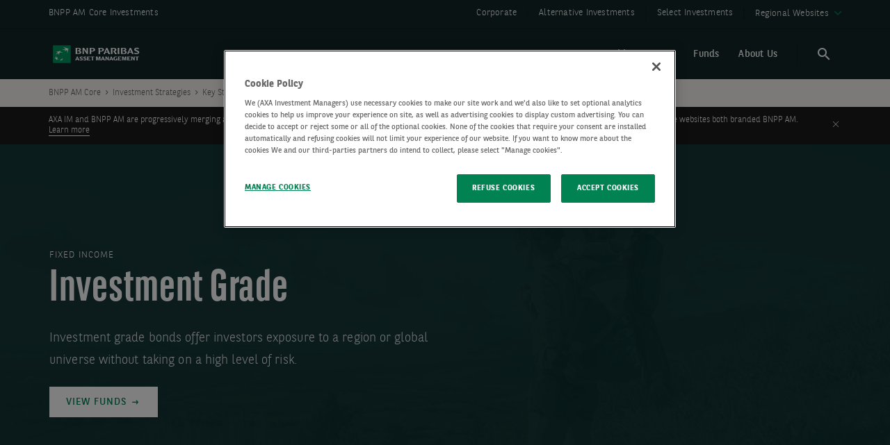

--- FILE ---
content_type: text/html; charset=UTF-8
request_url: https://core.axa-im.com/investment-strategies/fixed-income/investment-grade?page=5
body_size: 19830
content:

  <!DOCTYPE html>
  <!--[if gt IE 9]><!-->
  <html class="no-js"  lang="en" dir="ltr" prefix="content: http://purl.org/rss/1.0/modules/content/  dc: http://purl.org/dc/terms/  foaf: http://xmlns.com/foaf/0.1/  og: http://ogp.me/ns#  rdfs: http://www.w3.org/2000/01/rdf-schema#  schema: http://schema.org/  sioc: http://rdfs.org/sioc/ns#  sioct: http://rdfs.org/sioc/types#  skos: http://www.w3.org/2004/02/skos/core#  xsd: http://www.w3.org/2001/XMLSchema# "><!--<![endif]-->
    <head>
            <!-- Google Consent Mode V2 -->
    <script>
      window.dataLayer = window.dataLayer || [];
      function gtag(){dataLayer.push(arguments);}
      gtag('consent', 'default', {
        ad_storage: 'denied',
        ad_user_data: 'denied',
        ad_personalization: 'denied',
        analytics_storage: 'denied',
        wait_for_update: 500
      });
    </script>
    <!-- End Google Consent Mode V2 -->
    <!-- Google Tag Manager -->
    <script>(function(w,d,s,l,i){w[l]=w[l]||[];w[l].push({'gtm.start':
          new Date().getTime(),event:'gtm.js'});var f=d.getElementsByTagName(s)[0],
        j=d.createElement(s),dl=l!='dataLayer'?'&l='+l:'';j.async=true;j.src=
        'https://www.googletagmanager.com/gtm.js?id='+i+dl;f.parentNode.insertBefore(j,f);
      })(window,document,'script','dataLayer','GTM-K97PP2M');
    </script>
    <!-- End Google Tag Manager -->
  
      <meta charset="utf-8" />
<meta property="og:site_name" content="Core Investments" />
<meta property="og:title" content="Investment Grade" />
<meta name="twitter:card" content="summary" />
<meta name="twitter:title" content="Investment Grade" />
<meta name="Generator" content="Drupal 10 (https://www.drupal.org)" />
<meta name="MobileOptimized" content="width" />
<meta name="HandheldFriendly" content="true" />
<meta name="viewport" content="width=device-width, initial-scale=1.0" />
<script src="https://cdn.cookielaw.org/scripttemplates/otSDKStub.js" data-document-language="true" type="text/javascript" charset="UTF-8" data-domain-script="b13ed0ec-1f91-4b88-9067-6e792820c3c9"></script>
<script type="text/javascript">
function OptanonWrapper() { }
</script>
<script type="application/ld+json">{
    "@context": "https://schema.org",
    "@graph": [
        {
            "breadcrumb": {
                "@type": "BreadcrumbList",
                "itemListElement": [
                    {
                        "@type": "ListItem",
                        "position": 1,
                        "name": "Home",
                        "item": "https://core.axa-im.com/"
                    },
                    {
                        "@type": "ListItem",
                        "position": 2,
                        "name": "Investment Strategies",
                        "item": "https://core.axa-im.com/investment-strategies"
                    },
                    {
                        "@type": "ListItem",
                        "position": 3,
                        "name": "Key Strategies",
                        "item": "https://core.axa-im.com/investment-strategies/fixed-income/investment-grade"
                    },
                    {
                        "@type": "ListItem",
                        "position": 4,
                        "name": "Investment Grade",
                        "item": "https://core.axa-im.com/investment-strategies/fixed-income/investment-grade"
                    }
                ]
            }
        }
    ]
}</script>
<script type="text/javascript">var external_domains =["https:\/\/alts.axa-im.com","https:\/\/www.axa-im.com","https:\/\/www.axa-im-usa.com"]</script>
<meta http-equiv="X-UA-Compatible" content="IE=edge" />
<link rel="preload" href="/themes/custom/corporate_theme/assets/fonts/PublicoHeadline-Bold.woff2" as="font" type="font/woff2" crossorigin="anonymous" />
<link rel="preload" href="/themes/custom/corporate_theme/assets/fonts/icomoon/fonts/icomoon.ttf?ycvvb8" as="font" type="font/ttf" crossorigin="anonymous" />
<link rel="preload" as="image" fetchpriority="high" href="/sites/core/files/styles/home_banner_xxl/public/homebanner/axa-im-investment-grade-people-g1183627461.jpg?h=ffa0a070&amp;itok=KMTLSDVq" media="(min-width: 1441px)" />
<link rel="preload" as="image" fetchpriority="high" href="/sites/core/files/styles/home_banner_l_xl/public/homebanner/axa-im-investment-grade-people-g1183627461.jpg?h=1d884b65&amp;itok=ABjClZPJ" media="(min-width: 992px) and (max-width: 1440px)" />
<link rel="preload" as="image" fetchpriority="high" href="/sites/core/files/styles/home_banner_s_m/public/homebanner/axa-im-investment-grade-people-g1183627461.jpg?h=2eb1a4a0&amp;itok=t0xYW96u" media="(min-width: 576px) and (max-width: 991px)" />
<link rel="preload" as="image" fetchpriority="high" href="/sites/core/files/styles/home_banner_xs/public/homebanner/axa-im-investment-grade-people-g1183627461.jpg?h=7d034b6f&amp;itok=q_u9u651" media="all and (max-width: 575px)" />
<meta name="robots" content="noindex, nofollow" />
<link rel="icon" href="https://core.axa-im.com/sites/core/files/2026-01/bnp-favicon.ico" type="image/vnd.microsoft.icon" />

      <title>Investment Grade | Core Investments</title>

                    <link rel="preload" href="/themes/custom/phoenix_theme/assets/fonts/bnpp-sans-condensed/bnpp-sans-cond-bold-v2.woff" as="font" type="font/woff2" crossorigin="anonymous">
        <link rel="preload" href="/themes/custom/phoenix_theme/assets/fonts/bnpp-sans/bnpp-sans-bold.woff" as="font" type="font/woff2" crossorigin="anonymous">
        <link rel="preload" href="/themes/custom/phoenix_theme/assets/fonts/bnpp-sans-condensed/bnpp-sans-cond-bold-v2.woff" as="font" type="font/woff2" crossorigin="anonymous">
        <link rel="preload" href="/themes/custom/phoenix_theme/assets/fonts/bnpp-sans/bnpp-sans-bold.woff" as="font" type="font/woff2" crossorigin="anonymous">
        <link rel="preload" fetchpriority="high" href="/themes/custom/phoenix_theme/assets/css/theme/css-vars-bnpp.css" as="style">
        <link rel="stylesheet" href="/themes/custom/phoenix_theme/assets/css/theme/css-vars-bnpp.css">

      
      <link rel="stylesheet" media="all" href="/sites/core/files/css/css_uO8EDzgCENpjIA2Ouw9briAHa-l34KSDtER8pHnwYWA.css?delta=0&amp;language=en&amp;theme=corporate_theme&amp;include=eJxljV0SgyAMhC9E4UhOLCtQw88QHPX2VVvbB16S2W-zG2yNQ5qNrUsh1vhIVaiSq1S83M6f6CWVZeQgHlYVn5HCNjSPCCNtZ8gPrrnOE-fVkI0hPW6pJD8D8RBhAw3nPzE90lelkl0aohlJoFaMU67RfLemF20dBB-x1LRFo8BHTXaO--x9FiFCrvfP8Qb923AH" />
<link rel="stylesheet" media="all" href="/sites/core/files/css/css_Q2dNVSy0ThipRibsugi98rHw7eekc20VV90t7Gl-5Lo.css?delta=1&amp;language=en&amp;theme=corporate_theme&amp;include=eJxljV0SgyAMhC9E4UhOLCtQw88QHPX2VVvbB16S2W-zG2yNQ5qNrUsh1vhIVaiSq1S83M6f6CWVZeQgHlYVn5HCNjSPCCNtZ8gPrrnOE-fVkI0hPW6pJD8D8RBhAw3nPzE90lelkl0aohlJoFaMU67RfLemF20dBB-x1LRFo8BHTXaO--x9FiFCrvfP8Qb923AH" />
<link rel="stylesheet" media="print" href="/sites/core/files/css/css_E3TlUsOcQl-kKcrzTAzMqy4SdyhDXxvjLTgghnHrKGA.css?delta=2&amp;language=en&amp;theme=corporate_theme&amp;include=eJxljV0SgyAMhC9E4UhOLCtQw88QHPX2VVvbB16S2W-zG2yNQ5qNrUsh1vhIVaiSq1S83M6f6CWVZeQgHlYVn5HCNjSPCCNtZ8gPrrnOE-fVkI0hPW6pJD8D8RBhAw3nPzE90lelkl0aohlJoFaMU67RfLemF20dBB-x1LRFo8BHTXaO--x9FiFCrvfP8Qb923AH" />

      <script src="/sites/core/files/js/js_CEbq6Nyg-cgxnCtzFM2s39hq0pdYZ8Rq-PCeRcTt81g.js?scope=header&amp;delta=0&amp;language=en&amp;theme=corporate_theme&amp;include=[base64]"></script>

      <script crossorigin="anonymous" src="https://cdnjs.cloudflare.com/polyfill/v3/polyfill.min.js?version=3.101.0&features=es6%2CArray.prototype.values%2CObject.values%2CURL%2CURLSearchParams%2CObject.entries%2CElement.prototype.classList"></script>
      <script async src="https://fml-x.com/load/e091a705-962e-437d-b8a9-d286c1374054"></script>
                                    <link rel="alternate" hreflang="x-default" href="https://core.axa-im.com/investment-strategies/fixed-income/investment-grade">
                  <link rel="alternate" hreflang="en-lu" href="https://www.axa-im.lu/investment-strategies/fixed-income/investment-grade">
                  <link rel="alternate" hreflang="en-be" href="https://professional-investors.axa-im.be/investment-strategies/fixed-income/investment-grade">
                  <link rel="alternate" hreflang="en-hk" href="https://www.axa-im.com.hk/investment-strategies/fixed-income/investment-grade">
                  <link rel="alternate" hreflang="en-sg" href="https://www.axa-im.com.sg/investment-strategies/fixed-income/investment-grade">
                  <link rel="alternate" hreflang="es-es" href="https://www.axa-im.es/estrategias-de-inversion/renta-fija/investment-grade">
                  </head>
    <body class="js-sticky-header js-sticky-anchors super-template alternate-bg" data-bundle="super-template">
      <!-- Google Tag Manager (noscript) -->
                  <noscript><iframe src="https://www.googletagmanager.com/ns.html?id=GTM-K97PP2M"
              height="0" width="0" style="display:none;visibility:hidden" aria-hidden="true"></iframe></noscript>
              <!-- End Google Tag Manager (noscript) -->
      <div class="global-wrapper">
        <!--[if lt IE 10]>
        <div class="browsehappy">
          <div class="site-content">
            You are using an <strong> old </strong> browser. This site may not display correctly. <a href="http://browsehappy.com/"> Update your browser </a> to improve your experience. </p>
          </div>
        </div>
        <![endif]-->
                <div class="skip-links" id="page-top">
          <a href="#anchor-content">
            Go to content          </a>
        </div>
        
          <div class="dialog-off-canvas-main-canvas" data-off-canvas-main-canvas>
                <header role="banner" class="page-header-wrapper -hero-search ">
              <div class="bk-nav-corporate full-width bg-warm-gray">
  <div class="site-content">
    <div class="txt-wrapper">
      <a href="/" title="BNPP AM Core Investments, Home" rel="home"
         class="lk -arrow -ir">BNPP AM Core Investments</a>
    </div>

          <ul class="links-wrapper js-links-wrapper ">
                  <li class="item-link">
            <a href="https://www.axa-im.com/" target="_blank" aria-describedby="corporate-text">Corporate</a>

                          <div class="text-wrapper">
                <div class="text" id="corporate-text">
   <p>On our corporate website, discover our purpose, values and vision; our pledge to sustainability and road to net zero; and learn about life in the company, and our latest career opportunities.</p><p><em>If you are a ‘U.S. Person’, you are not authorised to access this site and you are invited to log on to https://www.axa-im-usa.com/.</em></p>
</div>
                <a class="lk -arrow" href="#">
                  Explore Website
                  <span class="icon-arrow"></span>
                </a>
              </div>
                      </li>
                  <li class="item-link">
            <a href="https://alts.axa-im.com" target="_blank" aria-describedby="alternative-investments-text">Alternative Investments</a>

                          <div class="text-wrapper">
                <div class="text" id="alternative-investments-text">
   <p>Explore our Alternatives Investments website to learn more about our investment capabilities.</p><p><em>If you are a ‘U.S. Person’, you are not authorised to access this site and you are invited to log on to https://www.axa-im-usa.com/</em></p>
</div>
                <a class="lk -arrow" href="#">
                  Explore Website
                  <span class="icon-arrow"></span>
                </a>
              </div>
                      </li>
                  <li class="item-link">
            <a href="https://select.axa-im.com/" aria-describedby="select-investments-text">Select Investments</a>

                          <div class="text-wrapper">
                <div class="text" id="select-investments-text">
   <p>Explore our Select website to learn more about our multi-manager solutions for AXA unit-linked and wealth offers, as well as educational content on investment basics.</p><p><em>If you are a ‘U.S. Person’, you are not authorised to access this site and you are invited to log on to https://www.axa-im-usa.com/.</em></p>
</div>
                <a class="lk -arrow" href="#">
                  Explore Website
                  <span class="icon-arrow"></span>
                </a>
              </div>
                      </li>
              </ul>
    

          <div class="selects-wrapper">
        
                  <a href="#countries-popup" role="button" aria-haspopup="dialog" class="btn-countries-popup js-countries-popup js-no-scrolling">
            Regional Websites
            <span class="icon-arrow-breadcrumb"></span>
          </a>

                      <div id="countries-popup" class="countries-popup mfp-hide" role="dialog" aria-labelledby="dialog-title" aria-modal="true" tabindex="-1">
  <div class="countries-popup-wrapper">
    <div class="cp-title" id="dialog-title">Access your local website </div>
    <div class="cp-content">
              <div class="cp-area">
          <div class="cp-area-title">ASIA PACIFIC</div>
                      <div class="grid" role="list">
                              <div class="grid__cell 1/5 1/4--standard 1/2--tablet 1/1--mobile" role="listitem">
                  <div class="cp-country">
                                          <div class="cp-country-flag">
                        <noscript class="loading-lazy">
                          <img  loading="lazy" src="/sites/core/files/2021-08/Australia.png" width="18" height="13" alt="">
                        </noscript>
                      </div>
                                                                                    <a href="https://www.axa-im.com.au/"                          target="_blank" class="cp-country-title"
                                               >
                        Australia
                      </a>
                                      </div>
                </div>
                              <div class="grid__cell 1/5 1/4--standard 1/2--tablet 1/1--mobile" role="listitem">
                  <div class="cp-country">
                                          <div class="cp-country-flag">
                        <noscript class="loading-lazy">
                          <img  loading="lazy" src="/sites/core/files/2021-08/Hong%20Kong.png" width="18" height="13" alt="">
                        </noscript>
                      </div>
                                                                                    <a href="https://www.axa-im.com.hk"                          target="_blank" class="cp-country-title"
                                               >
                        Hong Kong
                      </a>
                                      </div>
                </div>
                              <div class="grid__cell 1/5 1/4--standard 1/2--tablet 1/1--mobile" role="listitem">
                  <div class="cp-country">
                                          <div class="cp-country-flag">
                        <noscript class="loading-lazy">
                          <img  loading="lazy" src="/sites/core/files/2021-08/Japan.png" width="18" height="13" alt="">
                        </noscript>
                      </div>
                                                                                    <a href="https://www.axa-im.co.jp/"                          target="_blank" class="cp-country-title"
                                               >
                        Japan
                      </a>
                                      </div>
                </div>
                              <div class="grid__cell 1/5 1/4--standard 1/2--tablet 1/1--mobile" role="listitem">
                  <div class="cp-country">
                                          <div class="cp-country-flag">
                        <noscript class="loading-lazy">
                          <img  loading="lazy" src="/sites/core/files/2021-08/Singapore.png" width="18" height="13" alt="">
                        </noscript>
                      </div>
                                                                                    <a href="https://www.axa-im.com.sg/"                          target="_blank" class="cp-country-title"
                                               >
                        Singapore
                      </a>
                                      </div>
                </div>
                          </div>
                  </div>
              <div class="cp-area">
          <div class="cp-area-title">EUROPE</div>
                      <div class="grid" role="list">
                              <div class="grid__cell 1/5 1/4--standard 1/2--tablet 1/1--mobile" role="listitem">
                  <div class="cp-country">
                                          <div class="cp-country-flag">
                        <noscript class="loading-lazy">
                          <img  loading="lazy" src="/sites/core/files/2021-08/Austria.png" width="18" height="13" alt="">
                        </noscript>
                      </div>
                                                                                    <a href="https://www.axa-im.at/"                          target="_blank" class="cp-country-title"
                                               >
                        Austria
                      </a>
                                      </div>
                </div>
                              <div class="grid__cell 1/5 1/4--standard 1/2--tablet 1/1--mobile" role="listitem">
                  <div class="cp-country">
                                          <div class="cp-country-flag">
                        <noscript class="loading-lazy">
                          <img  loading="lazy" src="/sites/core/files/2021-08/Belgium.png" width="18" height="13" alt="">
                        </noscript>
                      </div>
                                                                                    <a href="https://www.axa-im.be/"                          target="_blank" class="cp-country-title"
                                               >
                        Belgium
                      </a>
                                      </div>
                </div>
                              <div class="grid__cell 1/5 1/4--standard 1/2--tablet 1/1--mobile" role="listitem">
                  <div class="cp-country">
                                          <div class="cp-country-flag">
                        <noscript class="loading-lazy">
                          <img  loading="lazy" src="/sites/core/files/2022-08/Global_0.png" width="18" height="13" alt="">
                        </noscript>
                      </div>
                                                                                    <a href="https://nordics.axa-im.com/"                          target="_blank" class="cp-country-title"
                                               >
                        Nordics
                      </a>
                                      </div>
                </div>
                              <div class="grid__cell 1/5 1/4--standard 1/2--tablet 1/1--mobile" role="listitem">
                  <div class="cp-country">
                                          <div class="cp-country-flag">
                        <noscript class="loading-lazy">
                          <img  loading="lazy" src="/sites/core/files/2021-08/France.png" width="18" height="13" alt="">
                        </noscript>
                      </div>
                                                                                    <a href="https://www.axa-im.fr/"                          target="_blank" class="cp-country-title"
                                               >
                        France
                      </a>
                                      </div>
                </div>
                              <div class="grid__cell 1/5 1/4--standard 1/2--tablet 1/1--mobile" role="listitem">
                  <div class="cp-country">
                                          <div class="cp-country-flag">
                        <noscript class="loading-lazy">
                          <img  loading="lazy" src="/sites/core/files/2021-08/Germany.png" width="18" height="13" alt="">
                        </noscript>
                      </div>
                                                                                    <a href="https://www.axa-im.de/"                          target="_blank" class="cp-country-title"
                                               >
                        Germany
                      </a>
                                      </div>
                </div>
                              <div class="grid__cell 1/5 1/4--standard 1/2--tablet 1/1--mobile" role="listitem">
                  <div class="cp-country">
                                          <div class="cp-country-flag">
                        <noscript class="loading-lazy">
                          <img  loading="lazy" src="/sites/core/files/2021-08/Italy.png" width="18" height="13" alt="">
                        </noscript>
                      </div>
                                                                                    <a href="https://www.axa-im.it/"                          target="_blank" class="cp-country-title"
                                               >
                        Italy
                      </a>
                                      </div>
                </div>
                              <div class="grid__cell 1/5 1/4--standard 1/2--tablet 1/1--mobile" role="listitem">
                  <div class="cp-country">
                                          <div class="cp-country-flag">
                        <noscript class="loading-lazy">
                          <img  loading="lazy" src="/sites/core/files/2021-08/Liechtenstein.png" width="18" height="13" alt="">
                        </noscript>
                      </div>
                                                                                    <a href="https://www.axa-im.li/"                          target="_blank" class="cp-country-title"
                                               >
                        Liechtenstein
                      </a>
                                      </div>
                </div>
                              <div class="grid__cell 1/5 1/4--standard 1/2--tablet 1/1--mobile" role="listitem">
                  <div class="cp-country">
                                          <div class="cp-country-flag">
                        <noscript class="loading-lazy">
                          <img  loading="lazy" src="/sites/core/files/2021-08/Luxembourg.png" width="18" height="13" alt="">
                        </noscript>
                      </div>
                                                                                    <a href="https://www.axa-im.lu/"                          target="_blank" class="cp-country-title"
                                               >
                        Luxembourg
                      </a>
                                      </div>
                </div>
                              <div class="grid__cell 1/5 1/4--standard 1/2--tablet 1/1--mobile" role="listitem">
                  <div class="cp-country">
                                          <div class="cp-country-flag">
                        <noscript class="loading-lazy">
                          <img  loading="lazy" src="/sites/core/files/2021-08/Netherlands.png" width="18" height="13" alt="">
                        </noscript>
                      </div>
                                                                                    <a href="https://www.axa-im.nl/"                          target="_blank" class="cp-country-title"
                                               >
                        Netherlands
                      </a>
                                      </div>
                </div>
                              <div class="grid__cell 1/5 1/4--standard 1/2--tablet 1/1--mobile" role="listitem">
                  <div class="cp-country">
                                          <div class="cp-country-flag">
                        <noscript class="loading-lazy">
                          <img  loading="lazy" src="/sites/core/files/2021-08/Spain.png" width="18" height="13" alt="">
                        </noscript>
                      </div>
                                                                                    <a href="https://www.axa-im.es"                          target="_blank" class="cp-country-title"
                                               >
                        Spain
                      </a>
                                      </div>
                </div>
                              <div class="grid__cell 1/5 1/4--standard 1/2--tablet 1/1--mobile" role="listitem">
                  <div class="cp-country">
                                          <div class="cp-country-flag">
                        <noscript class="loading-lazy">
                          <img  loading="lazy" src="/sites/core/files/2021-08/Switzerland.png" width="18" height="13" alt="">
                        </noscript>
                      </div>
                                                                                    <a href="https://www.axa-im.ch/"                          target="_blank" class="cp-country-title"
                                               >
                        Switzerland
                      </a>
                                      </div>
                </div>
                              <div class="grid__cell 1/5 1/4--standard 1/2--tablet 1/1--mobile" role="listitem">
                  <div class="cp-country">
                                          <div class="cp-country-flag">
                        <noscript class="loading-lazy">
                          <img  loading="lazy" src="/sites/core/files/2021-08/United%20Kingdom.png" width="18" height="13" alt="">
                        </noscript>
                      </div>
                                                                                    <a href="https://www.axa-im.co.uk/"                          target="_blank" class="cp-country-title"
                                               >
                        United Kingdom
                      </a>
                                      </div>
                </div>
                          </div>
                  </div>
              <div class="cp-area">
          <div class="cp-area-title">AMERICAS</div>
                      <div class="grid" role="list">
                              <div class="grid__cell 1/5 1/4--standard 1/2--tablet 1/1--mobile" role="listitem">
                  <div class="cp-country">
                                          <div class="cp-country-flag">
                        <noscript class="loading-lazy">
                          <img  loading="lazy" src="/sites/core/files/2021-08/Mexico.png" width="18" height="13" alt="">
                        </noscript>
                      </div>
                                                                                    <a href="https://www.axa-im.com.mx/"                          target="_blank" class="cp-country-title"
                                               >
                        Mexico
                      </a>
                                      </div>
                </div>
                              <div class="grid__cell 1/5 1/4--standard 1/2--tablet 1/1--mobile" role="listitem">
                  <div class="cp-country">
                                          <div class="cp-country-flag">
                        <noscript class="loading-lazy">
                          <img  loading="lazy" src="/sites/core/files/2021-08/United%20States.png" width="18" height="13" alt="">
                        </noscript>
                      </div>
                                                                                    <a href="https://www.axa-im-usa.com/"                          target="_blank" class="cp-country-title"
                                               >
                        United States
                      </a>
                                      </div>
                </div>
                          </div>
                  </div>
              <div class="cp-area">
          <div class="cp-area-title">GLOBAL</div>
                      <div class="grid" role="list">
                              <div class="grid__cell 1/5 1/4--standard 1/2--tablet 1/1--mobile" role="listitem">
                  <div class="cp-country">
                                          <div class="cp-country-flag">
                        <noscript class="loading-lazy">
                          <img  loading="lazy" src="/sites/core/files/2022-08/Global_0.png" width="18" height="13" alt="">
                        </noscript>
                      </div>
                                                                                    <a href="https://www.axa-im.com/"                          target="_blank" class="cp-country-title"
                                               >
                        Corporate Website
                      </a>
                                      </div>
                </div>
                              <div class="grid__cell 1/5 1/4--standard 1/2--tablet 1/1--mobile" role="listitem">
                  <div class="cp-country">
                                          <div class="cp-country-flag">
                        <noscript class="loading-lazy">
                          <img  loading="lazy" src="/sites/core/files/2022-08/Global_0.png" width="18" height="13" alt="">
                        </noscript>
                      </div>
                                                                                    <a href="https://realassets.axa-im.com/"                          target="_blank" class="cp-country-title"
                                               >
                        Alternatives Website
                      </a>
                                      </div>
                </div>
                          </div>
                  </div>
          </div>
    <div class="cp-notice">If you are a ‘U.S. Person’, please select exclusively the United States regional website.</div>
  </div>
</div>

                        </div>
      </div>
</div>
  
    <div class="bg">
    <div class="site-content">
      <div class="header-left">
          <div id="block-corporate-theme-branding">
  
    
        <div class="logo-header">
      <a href="/" title="AXA Investment Managers, Home" rel="home">
                  <noscript class="loading-lazy">
                                                                                                                <img src="https://core.axa-im.com/sites/core/files/2026-01/bnp-logo%20%281%29_0.svg" alt="BNP logo" loading="lazy">
          </noscript>
              </a>
    </div>
    
</div>

      </div>

      <button class="btn-nav-mob js-toggle-mob-nav" type="button">
        <span class="hamburger">
          <span class="hamburger-box">
            <span class="hamburger-inner"></span>
          </span>
        </span>
        <span class="text out">
          Menu        </span>
      </button>

      <div class="header-right">
        <div class="lists-wrapper">
            <nav role="navigation" aria-label="Main navigation" id="block-corporate-theme-main-menu" class="main-nav">
        <div class="ul-wrapper">
      
<div class="js-parent-anim-line">
  <ul>
        
      
      <li class="li-level-1 menu-item menu-item--expanded menu-item--active-trail" aria-current="page">
                <div class="lk-level-1">
                                                                                                                                                                                                                                            <button aria-expanded="false" aria-haspopup="true" aria-controls="investment_strategies--panel"
                    aria-current="true"            >
              Investment Strategies
            </button>
                            </div>

                          <div class="panel" id="investment_strategies--panel">
            <div class="site-content">
              <div class="grid">
                                
  
<div class="grid__cell 1/3 1/1--standard">
  <div class="menu menu--level-2">
        <header class="menu__intro--level-1 mob-hidden">
      <div class="menu__title">Investment Strategies</div>
      <p class="caption">
        Our clients can access a broad range of strategies across fixed income, multi-asset and equities with 80% of AXA IM CORE AUM classified article 8 or 9 under SFDR.
      </p>

                                                                                  <a        class="menu__lk "
       href="/investment-strategies"
       aria-label="Learn more about Investment Strategies"
      aria-current="page"          >
      Learn more
    </a>
      
          </header>
        <ul class="menu__list">
                    <li class="li-level-2 mob-visible">
                                                                              <a        class=" "
       href="/investment-strategies"
       aria-label="Learn more about Investment Strategies"
      aria-current="page"          >
      Learn more
    </a>
      
        </li>
                                                                    <li class="li-level-2">
                                  <button
              class="menu__expand -arrow"
              aria-expanded="false" aria-current="false"
              aria-controls="asset_class--level-3"
            >
              Asset Class
              <span class="icon-arrow-bold-rounded" aria-hidden="true"></span>
            </button>

            <div class="menu menu--level-3" id="asset_class--level-3">
                            <header class="menu__intro--level-2 mob-hidden">
                <div class="title-small menu__title">Asset Class</div>
                                                                                                      <a        class="menu__lk "
       href="/investment-strategies-2"
       aria-label="Learn more about Asset Class"
                >
      Learn more
    </a>
      
                              </header>
              <!-- LEVEL 2 - SUBNAV  -->
              <ul class="menu__list">
                                                  <li class="li-level-3 mob-visible">
                                                                                        <a        class=" "
       href="/investment-strategies-2"
       aria-label="Learn more about Asset Class"
                >
      Learn more
    </a>
      
                  </li>
                                                                                                                                                                                <li class="li-level-3">
                                                                              
      <a href="/investment-strategies/fixed-income"
                                           class="axa-header-data-layer active"
              >
        Fixed Income
      </a>
      
                                      </li>
                                                                                                                                                <li class="li-level-3">
                                                                              
      <a href="/investment-strategies/equities"
                                           class="axa-header-data-layer active"
              >
        Equities
      </a>
      
                                      </li>
                                                                                                                                                <li class="li-level-3">
                                                                              
      <a href="/investment-strategies/multi-asset"
                                           class="axa-header-data-layer active"
              >
        Multi Asset
      </a>
      
                                      </li>
                              </ul>
            </div>
                            </li>
                                                        <li class="li-level-2">
                                  <button
              class="menu__expand -arrow"
              aria-expanded="false" aria-current="false"
              aria-controls="key_strategies--level-3"
            >
              Key Strategies
              <span class="icon-arrow-bold-rounded" aria-hidden="true"></span>
            </button>

            <div class="menu menu--level-3" id="key_strategies--level-3">
                            <header class="menu__intro--level-2 mob-hidden">
                <div class="title-small menu__title">Key Strategies</div>
                              </header>
              <!-- LEVEL 2 - SUBNAV  -->
              <ul class="menu__list">
                                                                                                                                                                                                <li class="li-level-3">
                                                                              
      <a href="/investment-strategies/fixed-income/investment-grade/us-high-yield-strategies"
                                           class="axa-header-data-layer active"
              >
        US High Yield
      </a>
      
                                      </li>
                                                                                                                                                <li class="li-level-3">
                                                                              
      <a href="/investment-strategies/fixed-income/investment-grade/euro-credit-total-return-strategy"
                                           class="axa-header-data-layer active"
              >
        Euro Credit Total Return
      </a>
      
                                      </li>
                                                                                                                                                <li class="li-level-3">
                                                                              
      <a href="/investment-strategies/fixed-income/investment-grade/us-investment-grade-strategies"
                                           class="axa-header-data-layer active"
              >
        US Investment Grade
      </a>
      
                                      </li>
                                                                                                                                                <li class="li-level-3">
                                                                              
      <a href="/investment-strategies/equities/sustainable-europe"
                                           class="axa-header-data-layer active"
              >
        Sustainable Europe Equities
      </a>
      
                                      </li>
                                                                                                                                                <li class="li-level-3">
                                                                              
      <a href="/investment-strategies/fixed-income/short-duration"
                                           class="axa-header-data-layer active"
              >
        Short Duration
      </a>
      
                                      </li>
                              </ul>
            </div>
                            </li>
                                                        <li class="li-level-2">
                                  <button
              class="menu__expand -arrow"
              aria-expanded="false" aria-current="false"
              aria-controls="etf--level-3"
            >
              ETF
              <span class="icon-arrow-bold-rounded" aria-hidden="true"></span>
            </button>

            <div class="menu menu--level-3" id="etf--level-3">
                            <header class="menu__intro--level-2 mob-hidden">
                <div class="title-small menu__title">ETF</div>
                                                                                                      <a        class="menu__lk "
       href="/etf-interactive"
       aria-label="Learn more about ETF"
                >
      Learn more
    </a>
      
                              </header>
              <!-- LEVEL 2 - SUBNAV  -->
              <ul class="menu__list">
                                                  <li class="li-level-3 mob-visible">
                                                                                        <a        class=" "
       href="/etf-interactive"
       aria-label="Learn more about ETF"
                >
      Learn more
    </a>
      
                  </li>
                                                                                                                                                                                <li class="li-level-3">
                                                                              
      <a href="/etf"
                                           class="axa-header-data-layer active"
              >
        Our Offering
      </a>
      
                                      </li>
                                                                                                                                                <li class="li-level-3">
                                                                              
      <a href="https://funds.axa-im.com/"
                                           class="axa-header-data-layer active"
              >
        Find your ETF
      </a>
      
                                      </li>
                              </ul>
            </div>
                            </li>
                                                        <li class="li-level-2">
                                  <button
              class="menu__expand -arrow"
              aria-expanded="false" aria-current="false"
              aria-controls="institutional_offering--level-3"
            >
              Institutional Offering
              <span class="icon-arrow-bold-rounded" aria-hidden="true"></span>
            </button>

            <div class="menu menu--level-3" id="institutional_offering--level-3">
                            <header class="menu__intro--level-2 mob-hidden">
                <div class="title-small menu__title">Institutional Offering</div>
                              </header>
              <!-- LEVEL 2 - SUBNAV  -->
              <ul class="menu__list">
                                                                                                                                                                                                <li class="li-level-3">
                                                                              
      <a href="/investment-strategies/our-institutional-offering"
                                           class="axa-header-data-layer active"
              >
        Our Offering
      </a>
      
                                      </li>
                                                                                                                                                <li class="li-level-3">
                                                                              
      <a href="/investment-strategies/institutional-solutions/cashflow-driven-investing"
                                           class="axa-header-data-layer active"
              >
        Cashflow Driven Investing
      </a>
      
                                      </li>
                                                                                                                                                <li class="li-level-3">
                                                                              
      <a href="/investment-strategies/multi-asset/derivatives-overlay"
                                           class="axa-header-data-layer active"
              >
        Derivatives Overlay
      </a>
      
                                      </li>
                              </ul>
            </div>
                            </li>
                                                        <li class="li-level-2">
                                                          
      <a href="https://core.axa-im.com/investment-institute?group%5B%5D=Asset%20Class"
                                           class="axa-header-data-layer active"
              >
        Articles
      </a>
      
                  </li>
          </ul>
  </div>
</div>

                                <aside class="grid__cell 2/3 1/1--standard">
  <div class="panel__aside">
                <div class="bk-nav-promo">
        <div class="bk-nav-promo__title"></div>

                                                                                  
<div class="bk-card-promo ">
  <a      href="/etf-interactive"
     
      >
          <div class="img-wrapper">
                                                                            <img src="/sites/core/files/styles/160x90/public/2024-09/ETF%20illustration.PNG?itok=sBbrQViR" alt="" aria-hidden="true" width="160" height="90">
                        </div>
        <div class="text-wrapper">
      <div class="eyebrow">ETF</div>
              <div class="promo-title">Our ETF platform gives investors greater access to the AXA IM expertise they trust, in the format of their choice</div>
                </div>
  </a>
  </div>
                                                                                                        
<div class="bk-card-promo ">
  <a      href="/investment-strategies/fixed-income/short-duration"
     
      >
          <div class="img-wrapper">
                                                                            <img src="/sites/core/files/styles/160x90/public/2025-03/axa-im-short-duration-people-g600580917.jpg?itok=x9nhNZhn" alt="" aria-hidden="true" width="160" height="90">
                        </div>
        <div class="text-wrapper">
      <div class="eyebrow">Short Duration</div>
              <div class="promo-title"> Investing in short duration offers a first step onto the credit ladder with potentially less uncertainty</div>
                </div>
  </a>
  </div>
                                                                                                        
<div class="bk-card-promo ">
  <a      href="/investment-strategies/fixed-income/investment-grade/us-high-yield-strategies"
     
      >
          <div class="img-wrapper">
                                                                            <img src="/sites/core/files/styles/160x90/public/2024-06/axa-im-high-yield-people-g1351047008.jpg?itok=7hFtLUA_" alt="" aria-hidden="true" width="160" height="90">
                        </div>
        <div class="text-wrapper">
      <div class="eyebrow">US High Yield</div>
              <div class="promo-title">AXA IM offers a range of US high yield strategies investing across credit ratings and maturities</div>
                </div>
  </a>
  </div>
                                    </div>
      </div>
</aside>
              </div>
            </div>
          </div>
              </li>
    
      
      <li class="li-level-1 menu-item menu-item--expanded" >
                <div class="lk-level-1">
                                                                                                                                                                                                                      <button aria-expanded="false" aria-haspopup="true" aria-controls="investment_institute--panel"
                                >
              Investment Institute
            </button>
                            </div>

                          <div class="panel" id="investment_institute--panel">
            <div class="site-content">
              <div class="grid">
                                
  
<div class="grid__cell 1/3 1/1--standard">
  <div class="menu menu--level-2">
        <header class="menu__intro--level-1 mob-hidden">
      <div class="menu__title">Investment Institute</div>
      <p class="caption">
        Bringing together experts from across our research and investment teams to help you make more informed investment decisions.
      </p>

                                                                                  <a        class="menu__lk "
       href="/investment-institute"
       aria-label="Search for an insight about Investment Institute"
                >
      Search for an insight
    </a>
      
          </header>
        <ul class="menu__list">
                    <li class="li-level-2 mob-visible">
                                                                              <a        class=" "
       href="/investment-institute"
       aria-label="Search for an insight about Investment Institute"
                >
      Search for an insight
    </a>
      
        </li>
                                                                    <li class="li-level-2">
                                                          
      <a href="/research-and-insights/investment-institute"
                                           class="axa-header-data-layer"
              >
        Visit the Investment Institute
      </a>
      
                  </li>
                                                        <li class="li-level-2">
                                        <a target="_blank"         class=""
         href="https://core.axa-im.com/sites/core/files/2025-12/2026%20Outlook%20Full%20Report%20-%20EN%20GLobal%20-%20web%20-%20singles_1.pdf"
               >
        2026 Outlook
      </a>
            
                  </li>
                                                        <li class="li-level-2">
                                                          
      <a href="/research-and-insights/experts"
                                           class="axa-header-data-layer"
              >
        Meet our experts
      </a>
      
                  </li>
                                                        <li class="li-level-2">
                                        <a          class="js-popin-form"
         href="#webformpopup-297-menu-item-link"
         role="button" aria-haspopup="dialog"      >
        Register to our newsletter
      </a>
              <div id="webformpopup-297-menu-item-link" class="popin -form-popin mfp-hide" role="dialog" aria-labelledby="webformpopup-297-menu-item-link-title" aria-modal="true" tabindex="-1">
          <div class="content">
                        <div class="title-large mb-m" id="webformpopup-297-menu-item-link-title">Subscribe to updates</div>
                        
  <div>
                  <div><div id="webform-submission-updates-subscription-menu-link-content-297-form-ajax-content" tabindex="-1"><div id="webform-submission-updates-subscription-menu-link-content-297-form-ajax" class="webform-ajax-form-wrapper" data-effect="fade" data-progress-type="throbber"><form class="webform-submission-form webform-submission-add-form webform-submission-updates-subscription-form webform-submission-updates-subscription-add-form webform-submission-updates-subscription-menu_link_content-297-form webform-submission-updates-subscription-menu_link_content-297-add-form webform-submission-updates-subscription-menu-link-content-297-add-form js-webform-details-toggle webform-details-toggle" autocomplete="off" data-drupal-selector="webform-submission-updates-subscription-menu-link-content-297-add-form" action="/investment-strategies/fixed-income/investment-grade?page=5" method="post" id="webform-submission-updates-subscription-menu-link-content-297-add-form" accept-charset="UTF-8" novalidate>
  
  <input data-drupal-selector="edit-subscription-type" type="hidden" name="subscription_type" value="CORE_WEBSITE_MAIN_NAV" />
<input data-drupal-selector="edit-country-site" type="hidden" name="country_site" value="core" />

<div class="js-webform-type-textfield webform-type-textfield form-line js-form-item form-item js-form-type-textfield form-item-firstname js-form-item-firstname" >
      <label for="edit-firstname" class="js-form-required form-required">First name</label>
      
      <input data-webform-required-error="This field is mandatory" data-drupal-selector="edit-firstname" type="text" id="edit-firstname" name="firstname" value="" maxlength="35" class="form-text required" required="required" aria-required="true" data-parsley-error-message="This field is mandatory" />

                
</div>

<div class="js-webform-type-textfield webform-type-textfield form-line js-form-item form-item js-form-type-textfield form-item-lastname js-form-item-lastname" >
      <label for="edit-lastname" class="js-form-required form-required">Last name</label>
      
      <input data-webform-required-error="This field is mandatory" data-drupal-selector="edit-lastname" type="text" id="edit-lastname" name="lastname" value="" maxlength="35" class="form-text required" required="required" aria-required="true" data-parsley-error-message="This field is mandatory" />

                
</div>

<div class="js-webform-type-textfield webform-type-textfield form-line js-form-item form-item js-form-type-textfield form-item-organisation js-form-item-organisation" >
      <label for="edit-organisation" class="js-form-required form-required">Organisation</label>
      
      <input data-webform-required-error="This field is mandatory" data-drupal-selector="edit-organisation" type="text" id="edit-organisation" name="organisation" value="" maxlength="35" class="form-text required" required="required" aria-required="true" data-parsley-error-message="This field is mandatory" />

                
</div>

<div class="js-webform-type-email webform-type-email form-line js-form-item form-item js-form-type-email form-item-email js-form-item-email" >
      <label for="edit-email" class="js-form-required form-required">Work email address</label>
      
      <input data-webform-required-error="This field is mandatory" data-drupal-selector="edit-email" type="email" id="edit-email" name="email" value="" maxlength="254" class="form-email required" required="required" aria-required="true" data-parsley-error-message="The details you provided for work email address is invalid, please try again. Expected format xyz@abc.com" data-parsley-type="email" />

                
</div>

<div class="js-webform-type-checkbox webform-type-checkbox form-line js-form-item form-item js-form-type-checkbox form-item-validate-terms js-form-item-validate-terms form-no-label" >
      
      <span class="radio-check custom-fields">
      <span>
      <input data-webform-required-error="Please check this box if you would like to proceed." data-drupal-selector="edit-validate-terms" aria-describedby="edit-validate-terms--description" type="checkbox" id="edit-validate-terms" name="validate_terms" value="1" class="form-checkbox required" required="required" aria-required="true" data-parsley-error-message="Please check this box if you would like to proceed." />

                          <label id="edit-validate-terms--description" for="edit-validate-terms">I agree to and have understood the AXA IM <a href="https://www.axa-im.co.uk/privacy-policy">terms and conditions</a>,<a href="https://www.axa-im.co.uk/privacy-policy"> privacy policy </a>and <a href="https://www.axa-im.co.uk/cookie-policy">cookies policy</a>.</label>
            </span>
          </span>
          
</div>

<div data-drupal-selector="edit-actions" class="form-actions webform-actions btn-wrapper js-form-wrapper form-wrapper" id="edit-actions" role="list"><button type="submit" class="btn -full-w with-icon">
      <span class="icon-envelope" aria-hidden="true"></span>
    Subscribe
</button>

</div>
<input autocomplete="off" data-drupal-selector="form-sfm9-35ogcvyktxskat4bmoydc-an0jvmi0jsf8mjva" type="hidden" name="form_build_id" value="form-sfM9_35oGCVYKtxSkAT4bMOydc-AN0jvMi0jsF8mJVA" />
<input data-drupal-selector="edit-webform-submission-updates-subscription-menu-link-content-297-add-form" type="hidden" name="form_id" value="webform_submission_updates_subscription_menu_link_content_297_add_form" />

<div class="url-textfield js-form-wrapper form-wrapper" style="display: none !important;" role="list">
<div class="js-form-item form-item js-form-type-textfield form-item-url js-form-item-url" >
      <label for="edit-url">Leave this field blank</label>
      
      <input autocomplete="off" data-drupal-selector="edit-url" type="text" id="edit-url" name="url" value="" maxlength="128" class="form-text" />

                
</div>
</div>


  
</form>
</div></div></div>
          </div>

          </div>
        </div>
            
                  </li>
          </ul>
  </div>
</div>

                                <aside class="grid__cell 2/3 1/1--standard">
  <div class="panel__aside">
                <div class="bk-nav-promo">
        <div class="bk-nav-promo__title">Read our 2026 outlook</div>

                                                                                  
<div class="bk-card-promo ">
  <a      href="/investment-institute/market-views/annual-outlook/outlook-2026-core-investment-implications"
     
      >
          <div class="img-wrapper">
                                                                            <img src="/sites/core/files/styles/160x90/public/2025-11/AdobeStock_553699935_Boats.jpg?itok=gGe1ITXV" alt="" aria-hidden="true" width="160" height="90">
                        </div>
        <div class="text-wrapper">
      <div class="eyebrow">Outlook 2026</div>
              <div class="promo-title">Outlook 2026: Core investment implications</div>
                    <div class="menu__lk">Read article</div>
          </div>
  </a>
  </div>
                                                                                                        
<div class="bk-card-promo ">
  <a      href="/investment-institute/market-views/annual-outlook/insurance-outlook-managing-change-business-usual"
     
      >
          <div class="img-wrapper">
                                                                            <img src="/sites/core/files/styles/160x90/public/2025-11/Curves%20road%20in%20fields%20shutterstock%201556115398.jpg?itok=o-aTQuKc" alt="" aria-hidden="true" width="160" height="90">
                        </div>
        <div class="text-wrapper">
      <div class="eyebrow">Outlook 2026</div>
              <div class="promo-title">Insurance outlook: Managing change is business as usual</div>
                    <div class="menu__lk">Read article</div>
          </div>
  </a>
  </div>
                                                                                                        
<div class="bk-card-promo ">
  <a      href="/investment-institute/market-views/annual-outlook/global-pension-trends-what-expect-2026"
     
      >
          <div class="img-wrapper">
                                                                            <img src="/sites/core/files/styles/160x90/public/2025-11/Netherlands%20lighthouse%20Texel%20shutterstock%201418720366.jpg?itok=QpYksgG3" alt="" aria-hidden="true" width="160" height="90">
                        </div>
        <div class="text-wrapper">
      <div class="eyebrow">Outlook 2026</div>
              <div class="promo-title">Global pension trends: What to expect in 2026</div>
                    <div class="menu__lk">Read article</div>
          </div>
  </a>
  </div>
                                    </div>
      </div>
</aside>
              </div>
            </div>
          </div>
              </li>
    
      
      <li class="li-level-1 menu-item menu-item--expanded" >
                <div class="lk-level-1">
                                                                                                                                                                                                                      <button aria-expanded="false" aria-haspopup="true" aria-controls="responsible_investing--panel"
                                >
              Responsible Investing
            </button>
                            </div>

                          <div class="panel" id="responsible_investing--panel">
            <div class="site-content">
              <div class="grid">
                                
  
<div class="grid__cell 1/3 1/1--standard">
  <div class="menu menu--level-2">
        <header class="menu__intro--level-1 mob-hidden">
      <div class="menu__title">Responsible Investing</div>
      <p class="caption">
        We actively invest for the long-term prosperity of our clients and to secure a sustainable future for the planet.
      </p>

                                                                                  <a        class="menu__lk "
       href="/responsible-investing"
       aria-label="Learn more about Responsible Investing"
                >
      Learn more
    </a>
      
          </header>
        <ul class="menu__list">
                    <li class="li-level-2 mob-visible">
                                                                              <a        class=" "
       href="/responsible-investing"
       aria-label="Learn more about Responsible Investing"
                >
      Learn more
    </a>
      
        </li>
                                                                    <li class="li-level-2">
                                                          
      <a href="/responsible-investing"
                                           class="axa-header-data-layer"
              >
        Our Approach
      </a>
      
                  </li>
                                                        <li class="li-level-2">
                                                                                          
      <a href="/responsible-investing/putting-esg-to-work"
                                           class="axa-header-data-layer"
              >
        ESG integration
      </a>
      
                  </li>
                                                        <li class="li-level-2">
                                  <button
              class="menu__expand -arrow"
              aria-expanded="false" aria-current="false"
              aria-controls="key_strategies--level-3"
            >
              Key Strategies
              <span class="icon-arrow-bold-rounded" aria-hidden="true"></span>
            </button>

            <div class="menu menu--level-3" id="key_strategies--level-3">
                            <header class="menu__intro--level-2 mob-hidden">
                <div class="title-small menu__title">Key Strategies</div>
                              </header>
              <!-- LEVEL 2 - SUBNAV  -->
              <ul class="menu__list">
                                                                                                                                                                                                <li class="li-level-3">
                                                                              
      <a href="/responsible-investing/biodiversity"
                                           class="axa-header-data-layer"
              >
        Biodiversity
      </a>
      
                                      </li>
                                                                                                                                                <li class="li-level-3">
                                                                              
      <a href="/responsible-investing/green-bonds"
                                           class="axa-header-data-layer"
              >
        Green Bonds
      </a>
      
                                      </li>
                                                                                                                                                <li class="li-level-3">
                                                                              
      <a href="/responsible-investing/clean-economy"
                                           class="axa-header-data-layer"
              >
        Clean Economy
      </a>
      
                                      </li>
                                                                                                                                                <li class="li-level-3">
                                                                              
      <a href="/responsible-investing/multi-asset-impact-investing"
                                           class="axa-header-data-layer"
              >
        Multi-Asset Impact
      </a>
      
                                      </li>
                                                                                                                                                <li class="li-level-3">
                                                                              
      <a href="/responsible-investing/social-progress"
                                           class="axa-header-data-layer"
              >
        Social Progress
      </a>
      
                                      </li>
                              </ul>
            </div>
                            </li>
                                                        <li class="li-level-2">
                                                          
      <a href="/responsible-investing/policies"
                                           class="axa-header-data-layer"
              >
        Policies, methodologies &amp; reports
      </a>
      
                  </li>
                                                        <li class="li-level-2">
                                                          
      <a href="/investment-institute?group%5B%5D=Sustainability"
                                           class="axa-header-data-layer"
              >
        Sustainability articles
      </a>
      
                  </li>
          </ul>
  </div>
</div>

                                <aside class="grid__cell 2/3 1/1--standard">
  <div class="panel__aside">
                <div class="bk-nav-promo">
        <div class="bk-nav-promo__title">Discover</div>

                                                                                  
<div class="bk-card-promo ">
  <a      href="/responsible-investing/biodiversity"
     
      >
          <div class="img-wrapper">
                                                                            <img src="/sites/core/files/styles/160x90/public/2024-06/axa-im-biodiversity-people-g1397857354.jpg?itok=YYC6KFRj" alt="" aria-hidden="true" width="160" height="90">
                        </div>
        <div class="text-wrapper">
      <div class="eyebrow">Biodiversity</div>
              <div class="promo-title">Invest in preserving life on land, water and air. </div>
                    <div class="menu__lk">Explore our strategy</div>
          </div>
  </a>
  </div>
                                                                                                        
<div class="bk-card-promo ">
  <a      href="/responsible-investing/green-bonds"
     
      >
          <div class="img-wrapper">
                                                                            <img src="/sites/core/files/styles/160x90/public/2025-02/axa-im-green-bonds-ri-g829105476.jpg?itok=lRO1UmdA" alt="" aria-hidden="true" width="160" height="90">
                        </div>
        <div class="text-wrapper">
      <div class="eyebrow">Green Bonds</div>
              <div class="promo-title">Green bonds can provide a transparent tool to finance environmentally-friendly projects at no additional cost.</div>
                    <div class="menu__lk">Explore our strategy</div>
          </div>
  </a>
  </div>
                                                                                                        
<div class="bk-card-promo ">
  <a target="_blank"     href="https://core.axa-im.com/sites/core/files/2025-03/STEWARDSHIP_2024-FinalB.pdf"
     
          class="document-link"
      data-document-extension="PDF"
      data-document-size="6653.94 kb"
      >
          <div class="img-wrapper">
                                                                            <img src="/sites/core/files/styles/160x90/public/2025-03/axa-im-stewardship-landscape-g920377882.jpg?itok=_9-FgEqP" alt="" aria-hidden="true" width="160" height="90">
                        </div>
        <div class="text-wrapper">
      <div class="eyebrow">Stewardship Report</div>
              <div class="promo-title">We see no inherent contradiction between fiduciary duty and the integration of ESG considerations into investment strategies.</div>
                    <div class="menu__lk">Download report</div>
          </div>
  </a>
  </div>
                                    </div>
      </div>
</aside>
              </div>
            </div>
          </div>
              </li>
    
      
      <li class="li-level-1 menu-item menu-item--expanded" >
                <div class="lk-level-1">
                                                                                                                                                                                                                      <button aria-expanded="false" aria-haspopup="true" aria-controls="funds--panel"
                                >
              Funds
            </button>
                            </div>

                          <div class="panel" id="funds--panel">
            <div class="site-content">
              <div class="grid">
                                
  
<div class="grid__cell 1/3 1/1--standard">
  <div class="menu menu--level-2">
        <header class="menu__intro--level-1 mob-hidden">
      <div class="menu__title">Funds</div>
      <p class="caption">
        Access funds in your regions
      </p>

                                                                                  <a        class="menu__lk "
       href="https://funds.axa-im.com/"
       aria-label="Find your funds about Funds"
                >
      Find your funds
    </a>
      
          </header>
        <ul class="menu__list">
                    <li class="li-level-2 mob-visible">
                                                                              <a        class=" "
       href="https://funds.axa-im.com/"
       aria-label="Find your funds about Funds"
                >
      Find your funds
    </a>
      
        </li>
                                                                    <li class="li-level-2">
                                                          
      <a href="https://funds.axa-im.com/"
                                           class="axa-header-data-layer"
              >
        Fund Centre
      </a>
      
                  </li>
                                                        <li class="li-level-2">
                                                          
      <a href="https://funds.axa-im.com/en/documents/"
                                           class="axa-header-data-layer"
              >
        Fund Document Library
      </a>
      
                  </li>
          </ul>
  </div>
</div>

                                <aside class="grid__cell 2/3 1/1--standard">
  <div class="panel__aside">
                <div class="bk-nav-promo">
        <div class="bk-nav-promo__title">Featured Strategies</div>

                                                                                  
<div class="bk-card-promo bk-card-promo--no-img">
  <a      href="https://funds.axa-im.com/en/fund/axa-im-act-us-short-duration-high-yield-low-carbon-a-h-accumulation-eur/"
     
      >
        <div class="text-wrapper">
      <div class="eyebrow">Funds</div>
              <div class="promo-title">US Short Duration High Yield Strategy</div>
                    <div class="menu__lk">View fund</div>
          </div>
  </a>
  </div>
                                                                                                        
<div class="bk-card-promo bk-card-promo--no-img">
  <a      href="https://funds.axa-im.com/en/fund/axa-wf-euro-credit-total-return-a-capitalisation-eur/"
     
      >
        <div class="text-wrapper">
      <div class="eyebrow">Funds</div>
              <div class="promo-title">Euro Credit Total Return Strategy</div>
                    <div class="menu__lk">View fund</div>
          </div>
  </a>
  </div>
                                                                                                        
<div class="bk-card-promo bk-card-promo--no-img">
  <a      href="https://funds.axa-im.com/en/fund/axa-wf-global-short-duration-bonds-a-h-capitalisation-chf/"
     
      >
        <div class="text-wrapper">
      <div class="eyebrow">Funds</div>
              <div class="promo-title">Global Short Duration Strategy</div>
                    <div class="menu__lk">View fund</div>
          </div>
  </a>
  </div>
                                    </div>
      </div>
</aside>
              </div>
            </div>
          </div>
              </li>
    
      
      <li class="li-level-1 menu-item menu-item--expanded" >
                <div class="lk-level-1">
                                                                                                                                                                                                                      <button aria-expanded="false" aria-haspopup="true" aria-controls="about_us--panel"
                                >
              About Us
            </button>
                            </div>

                          <div class="panel" id="about_us--panel">
            <div class="site-content">
              <div class="grid">
                                
  
<div class="grid__cell 1/3 1/1--standard">
  <div class="menu menu--level-2">
        <header class="menu__intro--level-1 mob-hidden">
      <div class="menu__title">About Us</div>
      <p class="caption">
        Our purpose, to act for human progress by investing for what matters, is central to every action we take as a business.
      </p>

                                                                                  <a        class="menu__lk "
       href="/about-us"
       aria-label="Learn more about About Us"
                >
      Learn more
    </a>
      
          </header>
        <ul class="menu__list">
                    <li class="li-level-2 mob-visible">
                                                                              <a        class=" "
       href="/about-us"
       aria-label="Learn more about About Us"
                >
      Learn more
    </a>
      
        </li>
                                                                    <li class="li-level-2">
                                                          
      <a href="/about-us"
                                           class="axa-header-data-layer"
              >
        Who We Are
      </a>
      
                  </li>
                                                        <li class="li-level-2">
                                                          
      <a href="/contact-us"
                                           class="axa-header-data-layer"
              >
        Contact Us
      </a>
      
                  </li>
                                                        <li class="li-level-2">
                                                          
      <a href="/events"
                                           class="axa-header-data-layer"
              >
        Events
      </a>
      
                  </li>
                                                        <li class="li-level-2">
                                                          
      <a href="/news"
                                           class="axa-header-data-layer"
              >
        News
      </a>
      
                  </li>
          </ul>
  </div>
</div>

                                <aside class="grid__cell 2/3 1/1--standard">
  <div class="panel__aside">
                <div class="bk-nav-promo">
        <div class="bk-nav-promo__title">Discover</div>

                                                                                  
<div class="bk-card-promo bk-card-promo--no-img">
  <a      href="#webformpopup-29161-promotion"
             class="js-popin-form" role="button" aria-haspopup="dialog"
     
      >
        <div class="text-wrapper">
      <div class="eyebrow">Newsletter</div>
              <div class="promo-title">Have our latest insights delivered straight to your inbox</div>
                </div>
  </a>
      <div id="webformpopup-29161-promotion" class="popin -form-popin mfp-hide" role="dialog" aria-labelledby="webformpopup-29161-promotion-title" aria-modal="true" tabindex="-1">
      <div class="content">
                <h2 class="title-large mb-m" id="webformpopup-29161-promotion-title">Subscribe to updates</h2>
                
  <div>
                  <div><div id="webform-submission-updates-subscription-paragraph-29161-form-ajax-content" tabindex="-1"><div id="webform-submission-updates-subscription-paragraph-29161-form-ajax" class="webform-ajax-form-wrapper" data-effect="fade" data-progress-type="throbber"><form class="webform-submission-form webform-submission-add-form webform-submission-updates-subscription-form webform-submission-updates-subscription-add-form webform-submission-updates-subscription-paragraph-29161-form webform-submission-updates-subscription-paragraph-29161-add-form js-webform-details-toggle webform-details-toggle" autocomplete="off" data-drupal-selector="webform-submission-updates-subscription-paragraph-29161-add-form" action="/investment-strategies/fixed-income/investment-grade?page=5" method="post" id="webform-submission-updates-subscription-paragraph-29161-add-form" accept-charset="UTF-8" novalidate>
  
  <input data-drupal-selector="edit-subscription-type" type="hidden" name="subscription_type" value="CORE_WEBSITE_MAIN_NAV" />
<input data-drupal-selector="edit-country-site" type="hidden" name="country_site" value="core" />

<div class="js-webform-type-textfield webform-type-textfield form-line js-form-item form-item js-form-type-textfield form-item-firstname js-form-item-firstname" >
      <label for="edit-firstname--2" class="js-form-required form-required">First name</label>
      
      <input data-webform-required-error="This field is mandatory" data-drupal-selector="edit-firstname" type="text" id="edit-firstname--2" name="firstname" value="" maxlength="35" class="form-text required" required="required" aria-required="true" data-parsley-error-message="This field is mandatory" />

                
</div>

<div class="js-webform-type-textfield webform-type-textfield form-line js-form-item form-item js-form-type-textfield form-item-lastname js-form-item-lastname" >
      <label for="edit-lastname--2" class="js-form-required form-required">Last name</label>
      
      <input data-webform-required-error="This field is mandatory" data-drupal-selector="edit-lastname" type="text" id="edit-lastname--2" name="lastname" value="" maxlength="35" class="form-text required" required="required" aria-required="true" data-parsley-error-message="This field is mandatory" />

                
</div>

<div class="js-webform-type-textfield webform-type-textfield form-line js-form-item form-item js-form-type-textfield form-item-organisation js-form-item-organisation" >
      <label for="edit-organisation--2" class="js-form-required form-required">Organisation</label>
      
      <input data-webform-required-error="This field is mandatory" data-drupal-selector="edit-organisation" type="text" id="edit-organisation--2" name="organisation" value="" maxlength="35" class="form-text required" required="required" aria-required="true" data-parsley-error-message="This field is mandatory" />

                
</div>

<div class="js-webform-type-email webform-type-email form-line js-form-item form-item js-form-type-email form-item-email js-form-item-email" >
      <label for="edit-email--2" class="js-form-required form-required">Work email address</label>
      
      <input data-webform-required-error="This field is mandatory" data-drupal-selector="edit-email" type="email" id="edit-email--2" name="email" value="" maxlength="254" class="form-email required" required="required" aria-required="true" data-parsley-error-message="The details you provided for work email address is invalid, please try again. Expected format xyz@abc.com" data-parsley-type="email" />

                
</div>

<div class="js-webform-type-checkbox webform-type-checkbox form-line js-form-item form-item js-form-type-checkbox form-item-validate-terms js-form-item-validate-terms form-no-label" >
      
      <span class="radio-check custom-fields">
      <span>
      <input data-webform-required-error="Please check this box if you would like to proceed." data-drupal-selector="edit-validate-terms" aria-describedby="edit-validate-terms--2--description" type="checkbox" id="edit-validate-terms--2" name="validate_terms" value="1" class="form-checkbox required" required="required" aria-required="true" data-parsley-error-message="Please check this box if you would like to proceed." />

                          <label id="edit-validate-terms--2--description" for="edit-validate-terms--2">I agree to and have understood the AXA IM <a href="https://www.axa-im.co.uk/privacy-policy">terms and conditions</a>,<a href="https://www.axa-im.co.uk/privacy-policy"> privacy policy </a>and <a href="https://www.axa-im.co.uk/cookie-policy">cookies policy</a>.</label>
            </span>
          </span>
          
</div>

<div data-drupal-selector="edit-actions" class="form-actions webform-actions btn-wrapper js-form-wrapper form-wrapper" id="edit-actions--3" role="list"><button type="submit" class="btn -full-w with-icon">
      <span class="icon-envelope" aria-hidden="true"></span>
    Subscribe
</button>

</div>
<input autocomplete="off" data-drupal-selector="form-olo-fzk4e7eamux8vteffootsr8e3-9vdt090dyrcbg" type="hidden" name="form_build_id" value="form-OLo_fZK4E7eAMUx8vTEFfOOTSr8E3-9vdt090DYRcbg" />
<input data-drupal-selector="edit-webform-submission-updates-subscription-paragraph-29161-add-form" type="hidden" name="form_id" value="webform_submission_updates_subscription_paragraph_29161_add_form" />

<div class="url-textfield js-form-wrapper form-wrapper" style="display: none !important;" role="list">
<div class="js-form-item form-item js-form-type-textfield form-item-url js-form-item-url" >
      <label for="edit-url--2">Leave this field blank</label>
      
      <input autocomplete="off" data-drupal-selector="edit-url" type="text" id="edit-url--2" name="url" value="" maxlength="128" class="form-text" />

                
</div>
</div>


  
</form>
</div></div></div>
          </div>

      </div>
    </div>
  </div>
                                                                        </div>
      </div>
</aside>
              </div>
            </div>
          </div>
              </li>
      </ul>
  <div class="js-line-anim"></div>
</div>

    </div>
  
  <div class="bk-nav-corporate-duplicated js-bk-nav-corporate-duplicated">
    <div class="js-duplicated-helper"></div>
  </div>
</nav>

        </div>

        <div class="head-nav-mob ta-c">
          <button class="js-close-nav-mob btn-close-nav-mob icon-close">
            <span class="out">
              Close            </span>
          </button>
        </div>
      </div>

                <div class="bk-hero-search js-hero-search">
    <div class="hs-form js-hs-form" id="search-bar-wrapper">
      <form class="search-bar-form" role="search" data-drupal-selector="search-bar-form" action="/investment-strategies/fixed-income/investment-grade?page=5" method="post" id="search-bar-form" accept-charset="UTF-8">
  <input autocomplete="off" data-drupal-selector="form-b2fokcshknnu2h4d4az-hwi7a7s4dgk0jx8-maahaec" type="hidden" name="form_build_id" value="form-b2FOKCSHknnu2H4d4az-Hwi7A7s4Dgk0jx8-maAhaEc" />


<input data-drupal-selector="edit-search-bar-form" type="hidden" name="form_id" value="search_bar_form" />

<span class="input-with-button">
  <input placeholder="Search" aria-label="Search content" title="Search content" class="form-search" data-drupal-selector="edit-search-bar-input" type="search" id="edit-search-bar-input" name="search_bar_input" value="" maxlength="128" />

  <button  class="btn -primary button js-form-submit form-submit" style="display:none" data-drupal-selector="edit-search-bar-submit" type="submit" id="edit-search-bar-submit" name="op">OK</button>

</span>
<input autocomplete="off" data-drupal-selector="form-b2fokcshknnu2h4d4az-hwi7a7s4dgk0jx8-maahaec" type="hidden" name="form_build_id" value="form-b2FOKCSHknnu2H4d4az-Hwi7A7s4Dgk0jx8-maAhaEc" />
<input data-drupal-selector="edit-search-bar-form" type="hidden" name="form_id" value="search_bar_form" />


</form>

    </div>
    <button class="hs-btn js-hs-btn" aria-expanded="false" aria-controls="search-bar-wrapper">
      <span class="out default-text">Search</span>
      <span class="out close-text">Exit search</span>
      <span class="out mob-text">Search</span>
    </button>
  </div>
          </div>
  </div>
  
      </header>
      
      <main id="anchor-content" tabindex="-1" class="page-content-wrapper" role="main">

      <div
        class="site-content">
          <div>
    <div id="block-corporate-theme-breadcrumbs">
  
    
      <nav aria-label="breadcrumb" class="bk-breadcrumb">
  <div class="site-content">
    <ol>
              <li>
                      <a href="/">BNPP AM Core</a>
                  </li>
              <li>
                      <a href="/investment-strategies">Investment Strategies</a>
                  </li>
              <li>
                    <span aria-current="page">Key Strategies</span>
                  </li>
              <li>
                    <span aria-current="page">Investment Grade</span>
                  </li>
          </ol>
  </div>
</nav>

  </div>

  </div>

                  <div id="bk-top-warning-banner" class="bk-top-warning-banner full-width bg-black" data-cookie-name="warning-banner" data-cookie-expire="1">
  <div class="site-content">
    <div class="content">
      
            <div><p>AXA IM and BNPP AM are progressively merging and streamlining our legal entities to create a unified structure. Whilst this is ongoing, we will continue to operate two separate websites both branded BNPP AM. <a href="/axa-im-and-bnpp-am-merger" data-entity-type="node" data-entity-uuid="9f011e71-d974-4c67-9dde-c7d7b97715a1" data-entity-substitution="canonical" title="AXA IM and BNPP AM merger">Learn more</a></p></div>
      
      <button class="close" type="button" aria-controls="bk-top-warning-banner" aria-label="Close warning message">
        <span class="out">Close</span>
        <span class="icon-cross" aria-hidden="true"></span>
      </button>
    </div>
  </div>
</div>

        
          <div>
    <div data-drupal-messages-fallback class="hidden"></div><div id="block-corporate-theme-content">
  
    
      
      <div class="-without-slider bk-heading -dynamic-hero-banner -xl js-dynamic-hero-banner paragraph paragraph--type--dynamic-hero-banner paragraph--view-mode--default">
          <div class="full-width">
                <div class="img-wrapper">
          
          <picture>
                  <source srcset="/sites/core/files/styles/home_banner_xxl/public/homebanner/axa-im-investment-grade-people-g1183627461.jpg?h=ffa0a070&amp;itok=KMTLSDVq 1x" media="(min-width: 1441px)" type="image/jpeg" width="1920" height="647" />
              <source srcset="/sites/core/files/styles/home_banner_l_xl/public/homebanner/axa-im-investment-grade-people-g1183627461.jpg?h=1d884b65&amp;itok=ABjClZPJ 1x" media="(min-width: 992px) and (max-width: 1440px)" type="image/jpeg" width="1440" height="648" />
              <source srcset="/sites/core/files/styles/home_banner_s_m/public/homebanner/axa-im-investment-grade-people-g1183627461.jpg?h=2eb1a4a0&amp;itok=t0xYW96u 1x" media="(min-width: 576px) and (max-width: 991px)" type="image/jpeg" width="991" height="648" />
              <source srcset="/sites/core/files/styles/home_banner_xs/public/homebanner/axa-im-investment-grade-people-g1183627461.jpg?h=7d034b6f&amp;itok=q_u9u651 1x" media="all and (max-width: 575px)" type="image/jpeg" width="575" height="648" />
                    <img loading="eager" width="575" height="648" class="of-cover" src="/sites/core/files/styles/home_banner_xs/public/homebanner/axa-im-investment-grade-people-g1183627461.jpg?h=7d034b6f&amp;itok=q_u9u651" alt="" typeof="foaf:Image" loading="lazy" />

  </picture>
  




          <div class="overlay-img-wrapper"></div>
          <div class="overlay-img-gradient"></div>
        </div>
        
        <div class="site-content">
          <div class="infos-wrapper">

            <div class="infos-top">
                              <div class="sup-title-heading">Fixed Income</div>
                                            <h1 class="title-heading">Investment Grade </h1>
                                            <p class="descr">  Investment grade bonds offer investors exposure to a region or global universe without taking on a high level of risk. 
</p>
                                            <a   href="https://funds.axa-im.com/" class="btn -secondary -bg-white -ico-r">
                  <span>View funds <span class="icon-arrow" aria-hidden="true"></span></span>
                </a>
                          </div>
            
                          <button class="mouse-scroll-wrapper">
                <span class="icon-mouse"></span>
                <span class="text">scroll</span>
              </button>
                      </div>
        </div>
      </div>
      </div>


  


    <div class="section full-width -standard -padding-xxl bk-campaign-section bg-tosca -white">
    <div class="site-content js-anchors" id="anchor-b80e9911-2808-4a89-9c7a-6ce445856249">
      <h2>
            Why invest in Credit with us?
      </h2>

      <div class="highlight">
            Whether you are looking for a core investment grade strategy, a short duration focus or a sustainable approach, Our depth of expertise helps us meet clients’ needs. This gives our clients access to a broad range of leading investment grade strategies across different regions and styles. 
      </div>
      <div class="descr">
          <p>Our team approach ensures a strong investment ownership and Investment Grade expertise. All our teams follow our robust, disciplined investment process but also have unique features in order to help build appropriate portfolios for their areas:</p><ul><li>Our <strong>European investment desk </strong>manage a strategy that has been running for 20 years, making it one our longest running strategies.</li><li>Our <strong>US investment grade experts</strong> works closely with our market leading US high yield investment team to leverage their expertise for potential “rising stars”</li><li>Our <strong>Asian portfolio managers</strong> are supported by credit analysts in Hong Kong and London, further enhanced by input from our JV partner AXA SPDB Investment Managers in China</li></ul>

      </div>
    </div>
  </div>

  
    <div class="section full-width -media -video bk-campaign-section bg-tosca -white -standard">
    
      <div class="site-content compact-section">
      <div class="wrapper-full-w-mobile">
      <div class="wrapper-iframe">
      <iframe src="https://www.youtube-nocookie.com/embed/PKtU3bToNZg"
        title="Unknown Title"
        frameborder="0"
        allow="accelerometer; autoplay; encrypted-media; gyroscope; picture-in-picture"
        allowfullscreen
        class="yt-video"
      ></iframe>
    </div>
    </div>
  </div>




  </div>
  
      <div class="section full-width -standard -padding-xxl bk-campaign-section bg-tosca -dark">
    <div class="site-content compact-section js-anchors" id="anchor-5ae1ec21-f256-447f-8bd9-f4a3b52ad786">
      <h2>
                
            Why Invest now?
      
      </h2>
      <div class="descr">
          <p>With market uncertainty and volatility still a feature of most asset classes, for investors looking for a lower risk option, investment grade bonds may be an interesting option. As many markets face the prospect of a recession, investment grade bonds offer investors a relatively low risk-return option due to their high credit rating.</p>

<p>Overall, yields for investment grade debt are high compared to historic levels and issuer fundamentals remain resilient. These factors are part of the reasons why investment grade securities are considered by some to be offering an attractive entry point.</p>


      </div>
    </div>
  </div>
  
  <div class="section full-width white hide-on-search">
  <div id="anchor-f2ddd351-d77f-490d-9317-792ab5172f4e" class="site-content js-anchors">
    <div class="bk-cards js-bk-cards">
      <div class="grid">
        <div class="grid__cell 4/12 1/1--standard">
          <h2 class="title-large">  Quick overview 
</h2>
        </div>
        <div class="grid__cell 7/12 1/1--standard">
                  </div>
      </div>
      <div id="opia-cards-f2ddd351-d77f-490d-9317-792ab5172f4e" class="grid print-in-2-col" role="list">
            
                  
  <div class="grid__cell 1/3 1/2--standard 1/1--mobile" role="listitem">
    <div class="bk-card-campaign">
      <div class="img-wrapper">
        
              <img loading="lazy" src="/sites/core/files/styles/800x527/public/strategy_cards/investment-grade-icons-white_0.png?h=e6a8983f&amp;itok=E-isAAUQ" width="800" height="387" alt="" typeof="foaf:Image" class="of-cover" loading="lazy" />




  

      </div>

      <div class="text-wrapper" data-mh="wrapper-content-card-campaign">
        <div class="top-content" data-mh="content-card-campaign">
          <div class="eyebrow">Why invest?</div>
                      <h3 class="card-title">Investment teams based locally in all major markets across the globe</h3>
                            </div>
        
          
                                          
          
          
          <div class="bottom-content">
                                          </div>
              </div>
    </div>
  </div>

    
                  
  <div class="grid__cell 1/3 1/2--standard 1/1--mobile" role="listitem">
    <div class="bk-card-campaign">
      <div class="img-wrapper">
        
              <img loading="lazy" src="/sites/core/files/styles/800x527/public/strategy_cards/investment-grade-icons-white2.png?h=bb9cee07&amp;itok=bvnXzkWJ" width="800" height="387" alt="" typeof="foaf:Image" class="of-cover" loading="lazy" />




  

      </div>

      <div class="text-wrapper" data-mh="wrapper-content-card-campaign">
        <div class="top-content" data-mh="content-card-campaign">
          <div class="eyebrow">Why invest?</div>
                      <h3 class="card-title">ESG integration a key pillar of our investment process</h3>
                            </div>
        
          
                                          
          
          
          <div class="bottom-content">
                                          </div>
              </div>
    </div>
  </div>

    
                  
  <div class="grid__cell 1/3 1/2--standard 1/1--mobile" role="listitem">
    <div class="bk-card-campaign">
      <div class="img-wrapper">
        
              <img loading="lazy" src="/sites/core/files/styles/800x527/public/strategy_cards/investment-grade-icons-white22.png?h=d63232d2&amp;itok=8KZDY8wy" width="800" height="387" alt="" typeof="foaf:Image" class="of-cover" loading="lazy" />




  

      </div>

      <div class="text-wrapper" data-mh="wrapper-content-card-campaign">
        <div class="top-content" data-mh="content-card-campaign">
          <div class="eyebrow">Why invest?</div>
                      <h3 class="card-title">Managing nearly €60bn of assets across our Investment Grade range¹</h3>
                            </div>
        
          
                                          
          
          
          <div class="bottom-content">
                                          </div>
              </div>
    </div>
  </div>


      </div>
          </div>
  </div>
</div>

  <div class="section -xxl full-width bg-blue-light funds-promotions-tabs">
  <div class="site-content">
    <div class="grid grid--full">
      <div class="grid__cell 4/12 1/1--standard">
        <div class="eyebrow" data-axa-section="Funds">Funds</div>
        <h2 class="title">
                    Visit your fund centre
        </h2>
        <div class="grid grid--full grid--bottom -text-btn">
          <div class="grid__cell 1/1 6/10--standard 1/1--tablet">
            <p class="secondary-text">
                            Visit our fund centre to get more information on our range of fixed income strategies, going from credit to short duration to high yield.
            </p>
          </div>
          <div class="grid__cell 1/1 4/10--standard 1/1--tablet">
            
            
            
            <a href="https://funds.axa-im.com/?asset_class=5500"
                                aria-label="View all funds                    "
                              title="Visit the fund centre to view all our funds"
               class="btn -inverted -ico-r"
            >
              <span>
                View all funds                <span class="icon-arrow"></span>
              </span>
            </a>
          </div>
        </div>
      </div>
      <div class="grid__cell 7/12 1/1--standard">
        <div class="js-parent-anim-line">
          <div class="tabs-responsive" data-designpattern="tablist" data-lastselectedtab="true" data-responsive="true">
              <div>
  <div class="title-accordion">US</div>
  <div>
            <div class="bk-card-funds">
      <div class="eyebrow">Fixed Income</div>
              <a href="https://funds.axa-im.com/fund-centre/-/funds-center/axa-im-fiis-us-corporate-intermediate-bonds-a-usd-acc-16856#/"
           title="View the fund US Corporate Bonds Intermediate strategy"
           aria-label="View funds"
           class="wrapper-title axa-data-layer"
           data-axa-section="Featured Funds"
           data-axa-contenttype="US Corporate Bonds Intermediate strategy"
           data-axa-contentcategory="Fixed Income"
        >
          <div class="title-large">US Corporate Bonds Intermediate strategy</div>
        </a>
      
      <p class="secondary-text">
                Investing mainly in investment grade corporate debt denominated in USD.
      </p>

      
              <a href="https://funds.axa-im.com/fund-centre/-/funds-center/axa-im-fiis-us-corporate-intermediate-bonds-a-usd-acc-16856#/"
                       aria-label="View funds              "
                      title="View the fund US Corporate Bonds Intermediate strategy"
           class="lk -arrow -primary axa-data-layer"
           data-axa-section="Featured Funds"
           data-axa-contenttype="US Corporate Bonds Intermediate strategy"
           data-axa-contentcategory="Fixed Income"
        >
          View funds          <span class="icon-arrow"></span>
        </a>
        </div>

        <div class="bk-card-funds">
      <div class="eyebrow">Fixed Income</div>
              <a href="https://funds.axa-im.com/fund-centre/-/funds-center/axa-wf-us-credit-short-duration-ig-a-usd-acc-49765#/"
           title="View the fund US Credit Short Duration strategy"
           aria-label="View funds"
           class="wrapper-title axa-data-layer"
           data-axa-section="Featured Funds"
           data-axa-contenttype="US Credit Short Duration strategy"
           data-axa-contentcategory="Fixed Income"
        >
          <div class="title-large">US Credit Short Duration strategy</div>
        </a>
      
      <p class="secondary-text">
                Investing mainly in short duration investment grade corporate debt in USD.
      </p>

      
              <a href="https://funds.axa-im.com/fund-centre/-/funds-center/axa-wf-us-credit-short-duration-ig-a-usd-acc-49765#/"
                       aria-label="View funds              "
                      title="View the fund US Credit Short Duration strategy"
           class="lk -arrow -primary axa-data-layer"
           data-axa-section="Featured Funds"
           data-axa-contenttype="US Credit Short Duration strategy"
           data-axa-contentcategory="Fixed Income"
        >
          View funds          <span class="icon-arrow"></span>
        </a>
        </div>

        <div class="bk-card-funds">
      <div class="eyebrow">Fixed Income</div>
              <a href="https://funds.axa-im.com/fund-centre/-/funds-center/axa-wf-act-us-corporate-bonds-low-carbon-a-usd-acc-53388#/"
           title="View the fund US Corporate Bonds Low Carbon strategy"
           aria-label="View funds"
           class="wrapper-title axa-data-layer"
           data-axa-section="Featured Funds"
           data-axa-contenttype="US Corporate Bonds Low Carbon strategy"
           data-axa-contentcategory="Fixed Income"
        >
          <div class="title-large">US Corporate Bonds Low Carbon strategy</div>
        </a>
      
      <p class="secondary-text">
                Aims to provide a carbon footprint, and secondly have a water intensity, that is at least 30% lower than that of the Bloomberg US Corporate Investment Grade index.
      </p>

      
              <a href="https://funds.axa-im.com/fund-centre/-/funds-center/axa-wf-act-us-corporate-bonds-low-carbon-a-usd-acc-53388#/"
                       aria-label="View funds              "
                      title="View the fund US Corporate Bonds Low Carbon strategy"
           class="lk -arrow -primary axa-data-layer"
           data-axa-section="Featured Funds"
           data-axa-contenttype="US Corporate Bonds Low Carbon strategy"
           data-axa-contentcategory="Fixed Income"
        >
          View funds          <span class="icon-arrow"></span>
        </a>
        </div>


  </div>
</div>

  <div>
  <div class="title-accordion">Euro</div>
  <div>
            <div class="bk-card-funds">
      <div class="eyebrow">Fixed Income</div>
              <a href="https://funds.axa-im.com/fund-centre/-/funds-center/axa-wf-euro-credit-plus-a-eur-acc-16517#/"
           title="View the fund Euro Credit Plus strategy"
           aria-label="View funds"
           class="wrapper-title axa-data-layer"
           data-axa-section="Featured Funds"
           data-axa-contenttype="Euro Credit Plus strategy"
           data-axa-contentcategory="Fixed Income"
        >
          <div class="title-large">Euro Credit Plus strategy</div>
        </a>
      
      <p class="secondary-text">
                Aims to capture opportunities throughout the credit cycle, with investment throughout both Investment Grade and High Yield.
      </p>

      
              <a href="https://funds.axa-im.com/fund-centre/-/funds-center/axa-wf-euro-credit-plus-a-eur-acc-16517#/"
                       aria-label="View funds              "
                      title="View the fund Euro Credit Plus strategy"
           class="lk -arrow -primary axa-data-layer"
           data-axa-section="Featured Funds"
           data-axa-contenttype="Euro Credit Plus strategy"
           data-axa-contentcategory="Fixed Income"
        >
          View funds          <span class="icon-arrow"></span>
        </a>
        </div>

        <div class="bk-card-funds">
      <div class="eyebrow">Fixed Income</div>
              <a href="https://funds.axa-im.com/fund-centre/-/funds-center/axa-wf-euro-credit-short-duration-a-eur-acc-17900"
           title="View the fund Euro Credit Short Duration strategy"
           aria-label="View funds"
           class="wrapper-title axa-data-layer"
           data-axa-section="Featured Funds"
           data-axa-contenttype="Euro Credit Short Duration strategy"
           data-axa-contentcategory="Fixed Income"
        >
          <div class="title-large">Euro Credit Short Duration strategy</div>
        </a>
      
      <p class="secondary-text">
                Aims to achieve returns throughout the credit cycle with a focus on the front-end of the credit curve.
      </p>

      
              <a href="https://funds.axa-im.com/fund-centre/-/funds-center/axa-wf-euro-credit-short-duration-a-eur-acc-17900"
                       aria-label="View funds              "
                      title="View the fund Euro Credit Short Duration strategy"
           class="lk -arrow -primary axa-data-layer"
           data-axa-section="Featured Funds"
           data-axa-contenttype="Euro Credit Short Duration strategy"
           data-axa-contentcategory="Fixed Income"
        >
          View funds          <span class="icon-arrow"></span>
        </a>
        </div>

        <div class="bk-card-funds">
      <div class="eyebrow">Fixed Income</div>
              <a href="https://funds.axa-im.com/fund-centre/-/funds-center/axa-wf-euro-sustainable-credit-a-eur-acc-23489#/"
           title="View the fund Euro Sustainable Credit strategy"
           aria-label="View funds"
           class="wrapper-title axa-data-layer"
           data-axa-section="Featured Funds"
           data-axa-contenttype="Euro Sustainable Credit strategy"
           data-axa-contentcategory="Fixed Income"
        >
          <div class="title-large">Euro Sustainable Credit strategy</div>
        </a>
      
      <p class="secondary-text">
                Aims to capture opportunities in euro government and corporate bonds throughout the credit cycle while applying ESG integration and impact bonds investments. 
      </p>

      
              <a href="https://funds.axa-im.com/fund-centre/-/funds-center/axa-wf-euro-sustainable-credit-a-eur-acc-23489#/"
                       aria-label="View funds              "
                      title="View the fund Euro Sustainable Credit strategy"
           class="lk -arrow -primary axa-data-layer"
           data-axa-section="Featured Funds"
           data-axa-contenttype="Euro Sustainable Credit strategy"
           data-axa-contentcategory="Fixed Income"
        >
          View funds          <span class="icon-arrow"></span>
        </a>
        </div>


  </div>
</div>

  <div>
  <div class="title-accordion">Asian</div>
  <div>
            <div class="bk-card-funds">
      <div class="eyebrow">Fixed Income</div>
              <a href="https://funds.axa-im.com/fund-centre/-/funds-center/axa-wf-asian-short-duration-bonds-a-usd-acc-51914#/"
           title="View the fund Asian Short Duration Bonds strategy "
           aria-label="View funds"
           class="wrapper-title axa-data-layer"
           data-axa-section="Featured Funds"
           data-axa-contenttype="Asian Short Duration Bonds strategy "
           data-axa-contentcategory="Fixed Income"
        >
          <div class="title-large">Asian Short Duration Bonds strategy </div>
        </a>
      
      <p class="secondary-text">
                Investing across the Asian fixed income market.
      </p>

      
              <a href="https://funds.axa-im.com/fund-centre/-/funds-center/axa-wf-asian-short-duration-bonds-a-usd-acc-51914#/"
                       aria-label="View funds              "
                      title="View the fund Asian Short Duration Bonds strategy "
           class="lk -arrow -primary axa-data-layer"
           data-axa-section="Featured Funds"
           data-axa-contenttype="Asian Short Duration Bonds strategy "
           data-axa-contentcategory="Fixed Income"
        >
          View funds          <span class="icon-arrow"></span>
        </a>
        </div>


  </div>
</div>


          </div>
          <div class="js-line-anim"></div>
        </div>
      </div>
      <div class="grid__cell 1/12 1/1--standard"></div>
    </div>
  </div>
</div>

    
  
  
  <div class="section bg-warm-gray padding-specific full-width hide-on-search">
    <div class="site-content bk-related-article js-anchors" id="anchor-cac171ea-ab47-4bc1-a404-5527afe3cc03">
      <div class="grid">
        <div class="grid__cell 3/12 1/1--standard">
          <div class="grid grid--bottom -text-btn mb-xl">
            <div class="grid__cell 1/1">
              <h2 class="title js-axa-data-layer-section">Related Articles</h2>
            </div>
            <div class="grid__cell 1/1">
              <a href="/investment-strategies/fixed-income/insights" title="View all Fixed Income insights" class="btn -secondary -ico-r">
                <span>View all                  <span class="icon-arrow" aria-hidden="true"></span>
                </span>
              </a>
            </div>
          </div>
        </div>
        <div class="grid__cell 1/12 hide-tablet"></div>
        <div class="grid__cell 7/12 1/1--standard">
            <div class="bk-go-to-article -c-turquoise">
        <div class="eyebrow">Fixed Income</div>
            <a href="/investment-strategies/fixed-income/insights/fixed-income-quarterly-view-january-2023" class="axa-article-data-layer" data-axa-contenttype="Fixed Income quarterly view – January 2023" data-axa-contentcategory="Fixed Income" title="Read the article: Fixed Income quarterly view – January 2023" aria-label="Read the article">

      <h3 class="card-title">Fixed Income quarterly view – January 2023</h3>
    </a>
    <ul class="list-infos" role="presentation">
      
      <span class="caption">
  

    by
                            <span class="list-infos-author">Marion Le Morhedec</span>                  
      </span>
  

  

      <span class="caption" role="presentation">
  
        
            03 February 2023
      
  
      (3 min read)

      </span>
  
      </ul>
  </div>
  <div class="bk-go-to-article -c-turquoise">
        <div class="eyebrow">Fixed Income</div>
            <a href="/investment-strategies/fixed-income/insights/us-investment-grade-market-outlook-2023" class="axa-article-data-layer" data-axa-contenttype="US Investment Grade Market Outlook 2023 " data-axa-contentcategory="Fixed Income" title="Read the article: US Investment Grade Market Outlook 2023 " aria-label="Read the article">

      <h3 class="card-title">US Investment Grade Market Outlook 2023 </h3>
    </a>
    <ul class="list-infos" role="presentation">
      
      <span class="caption">
  

    by
                            <a href="https://core.axa-im.com/research-and-insights/experts/frank-olszewski" class="list-infos-author">Frank Olszewski</a>                  
      </span>
  

  

      <span class="caption" role="presentation">
  
        
            30 January 2023
      
  
      (5 min read)

      </span>
  
      </ul>
  </div>
  <div class="bk-go-to-article -c-turquoise">
        <div class="eyebrow">Fixed Income</div>
            <a href="/investment-strategies/fixed-income/insights/what-are-current-opportunities-euro-credit" class="axa-article-data-layer" data-axa-contenttype="What are the current opportunities in euro credit?" data-axa-contentcategory="Fixed Income" title="Read the article: What are the current opportunities in euro credit?" aria-label="Read the article">

      <h3 class="card-title">What are the current opportunities in euro credit?</h3>
    </a>
    <ul class="list-infos" role="presentation">
      
      <span class="caption">
  

    by
                            <span class="list-infos-author">Gonzague Hachette</span>,                                           <span class="list-infos-author">Ismael Lecanu</span>                  
      </span>
  

  

      <span class="caption" role="presentation">
  
        
            15 February 2023
      
  
      (5 min read)

      </span>
  
      </ul>
  </div>

        </div>
        <div class="grid__cell 1/12 hide-tablet"></div>
      </div>
    </div>
  </div>


    <div class="section full-width bg-tosca full-width bk-promotions -standard">
    <div class="img-wrapper">
                      <picture>
                  <source srcset="/sites/core/files/styles/crop_800x550/public/promotions/axa-im-high-yield-people-g1171149707.jpg?h=dd457099&amp;itok=BPBZ_yky 1x" media="all and (min-width: 1600px)" type="image/jpeg" width="800" height="550" />
              <source srcset="/sites/core/files/styles/crop_620x550/public/promotions/axa-im-high-yield-people-g1171149707.jpg?h=531b0e44&amp;itok=qLcj0fd_ 1x" media="all and (min-width: 576px) and (max-width: 1599px)" type="image/jpeg" width="620" height="550" />
              <source srcset="/sites/core/files/styles/crop_850x450/public/promotions/axa-im-high-yield-people-g1171149707.jpg?h=adb228fa&amp;itok=GyHHGKQz 1x" media="all and (max-width: 575px)" type="image/jpeg" width="850" height="450" />
                    <img loading="lazy" width="800" height="550" class="of-cover" src="/sites/core/files/styles/crop_800x550/public/promotions/axa-im-high-yield-people-g1171149707.jpg?h=dd457099&amp;itok=BPBZ_yky" alt="" typeof="foaf:Image" loading="lazy" />

  </picture>
  


  

    </div>

    <div class="site-content js-anchors" id="anchor-3e0282d1-3e25-4a69-aeb3-0d00e325415c">
      <div class="text-wrapper">
        <div class="eyebrow">Investment Strategies</div>
        <h2 class="title-promo">Fixed Income</h2>
        <p class="highlight">
                    We cover a broad spectrum of fixed income strategies to help investors build diverse portfolios that can be more resilient to economic and market shifts.
        </p>

                        
                                                   <a href="/investment-strategies/fixed-income-2"
                            aria-label="Discover our strategies about: Fixed Income"
                           class="btn -ico-r -inverted"
           >
             <span>
               Discover our strategies
               <span class="icon-arrow"></span>
             </span>
           </a>
              </div>
    </div>
  </div>

      
  <div class="section full-width section-paragraph--type--mosaic-text-blocks section-no-bg " data-columns-count="1">
    <div id="anchor-c19016db-bc25-460a-8b44-ec048ebbb7e9"  class="site-content paragraph paragraph--type--mosaic-text-blocks paragraph--view-mode--default js-anchors">
      <div  class="grid grid--full">
        <div class="grid__cell 3/12 1/1--standard">
          <div  class="grid grid--full grid--bottom">
            <div class="grid__cell 1/1 1/1--standard">
              <h2  class="title-large">
                                Risks
              </h2>
                          </div>
                      </div>
        </div>

                  <div class="grid__cell 1/12 hide-tablet"></div>
        
        <div  class="grid__cell 1/1--standard 7/12">
          <div >
                        
                                    
    
            
            <div><p>No assurance can be given that our fixed income strategies will be successful. Investors can lose some or all of their capital invested. Our unconstrained fixed income strategies are subject to risks including counterparty risk, operational risk, liquidity risk, credit risk, and the impact of any techniques such as derivatives. The use of such strategies may also involve leverage, which may increase the effect of market movements and may result in significant risk of losses.</p>
</div>
      

    
    

                      </div>
        </div>
                  <div class="grid__cell 1/12 hide-tablet"></div>
              </div>

          </div>
  </div>

  


  </div>

  </div>


                <div
          class="section -xxl full-width bk-footnotes ">
          <div class="site-content">
                        <ul class="footnotes"></ul>
                          <div class="bottom-text">
  <h2 class="secondary-text">Disclaimer</h2>
  <div class="disclaimer-text caption">
            <div><p>This marketing communication does not constitute on the part of AXA Investment Managers a solicitation or investment, legal or tax advice. This material does not contain sufficient information to support an investment decision.</p>

<p>Due to its simplification, this document is partial and opinions, estimates and forecasts herein are subjective and subject to change without notice. There is no guarantee forecasts made will come to pass. Data, figures, declarations, analysis, predictions and other information in this document is provided based on our state of knowledge at the time of creation of this document. Whilst every care is taken, no representation or warranty (including liability towards third parties), express or implied, is made as to the accuracy, reliability or completeness of the information contained herein. Reliance upon information in this material is at the sole discretion of the recipient. This material does not contain sufficient information to support an investment decision.</p>

<p>All investment involves risk, including the loss of capital. The value of investments .and the income from them can fluctuate and investors may not get back the amount originally invested.</p>

<p>Issued in the UK by AXA Investment Managers UK Limited, which is authorised and regulated by the Financial Conduct Authority in the UK. Registered in England and Wales No: 01431068. Registered Office: 22 Bishopsgate London EC2N 4BQ</p>

<p>In other jurisdictions, this document is issued by AXA Investment Managers SA’s affiliates in those countries.</p>
</div>
      </div>
</div>

                                      <div class="bottom-text">
  <h2 class="secondary-text">AXA IM and BNPP AM are progressively merging and streamlining our legal entities to create a unified structure</h2>
  <div class="disclaimer-text caption">
            <div><div><div><p>AXA Investment Managers joined BNP Paribas Group in July 2025. Following the merger of AXA Investment Managers Paris and BNP PARIBAS ASSET MANAGEMENT Europe and their respective holding companies on December 31, 2025, the combined company now&nbsp;operates under the BNP PARIBAS ASSET MANAGEMENT Europe name.</p></div></div></div>
      </div>
</div>

                      </div>
        </div>
      </div>
    </main>

  
            <footer role="contentinfo"
              class="page-footer-wrapper -footer-corporate">
          <div class="site-content">
    <div class="grid">
      

        


                                            
                <div class="grid__cell 1/4 1/3--largetablet 1/2--tablet 1/1--mobile menu-links-item">

                    <div role="heading" aria-level="2">
                      <button class="title-small" aria-disabled="true" aria-expanded="true">Quick Access</button>
                    </div>
                                            <div class="wrapper" aria-hidden="false">
                            <ul>
                                
                                                                            
                <li>
                                                          <a href="/investment-strategies" class="axa-footer-data-layer subsection" data-axa-section="Quick Access" data-drupal-link-system-path="node/186227">Investment Strategies</a>
                                  </li>

                                                            
                <li>
                                                          <a href="/investment-institute" class="axa-footer-data-layer subsection" data-axa-section="Quick Access" data-drupal-link-system-path="node/9271">Investment Institute</a>
                                  </li>

                                                            
                <li>
                                                          <a href="/responsible-investing" class="axa-footer-data-layer subsection" data-axa-section="Quick Access" data-drupal-link-system-path="node/4854">Responsible Investing</a>
                                  </li>

                                                            
                <li>
                                                          <a href="https://funds.axa-im.com/fund-centre" class="axa-footer-data-layer subsection" data-axa-section="Quick Access" aria-label="Funds">Funds</a>
                                  </li>

                                                            
                <li>
                                                          <a href="/about-us" class="axa-footer-data-layer subsection" data-axa-section="Quick Access" data-drupal-link-system-path="node/152513">About Us</a>
                                  </li>

                                                            
                <li>
                                                          <a href="/contact-us" class="axa-footer-data-layer subsection" data-axa-section="Quick Access" data-drupal-link-system-path="node/4860">Contact Us</a>
                                  </li>

                                                            
                <li>
                                                          <a href="/glossary" class="axa-footer-data-layer subsection" data-axa-section="Quick Access" data-drupal-link-system-path="node/100071">Glossary</a>
                                  </li>

                        
                            </ul>
                        </div>

                                    </div>
                            
                <div class="grid__cell 1/4 1/3--largetablet 1/2--tablet 1/1--mobile menu-links-item">

                    <div role="heading" aria-level="2">
                      <button class="title-small" aria-disabled="true" aria-expanded="true">About &amp; Careers</button>
                    </div>
                                            <div class="wrapper" aria-hidden="false">
                            <ul>
                                
                                                                            
                <li>
                                                          <a href="#cookie-banner" class="axa-footer-data-layer subsection" data-axa-section="About &amp; Careers">Manage Cookies</a>
                                  </li>

                                                            
                <li>
                                                          <a href="https://www.axa-im.com/careers" class="axa-footer-data-layer subsection" data-axa-section="About &amp; Careers" aria-label="Careers">Careers</a>
                                  </li>

                        
                            </ul>
                        </div>

                                    </div>
                            
                <div class="grid__cell 1/4 1/3--largetablet 1/2--tablet 1/1--mobile menu-links-item">

                    <div role="heading" aria-level="2">
                      <button class="title-small" aria-disabled="true" aria-expanded="true">USEFUL LINKS</button>
                    </div>
                                            <div class="wrapper" aria-hidden="false">
                            <ul>
                                
                                                                            
                <li>
                                                          <a href="/important-information" class="axa-footer-data-layer subsection" data-axa-section="Useful Links" data-drupal-link-system-path="node/5021">Important Information</a>
                                  </li>

                                                            
                <li>
                                                          <a href="/important-information/unitholders" class="axa-footer-data-layer subsection" data-axa-section="Useful Links" data-drupal-link-system-path="node/5592">Information For Unitholders</a>
                                  </li>

                                                            
                <li>
                                      <a href="https://core.axa-im.com/data-privacy-policy" class="axa-footer-data-layer subsection" data-axa-section="Useful Links" aria-label="Data Privacy Policy">Data Privacy Policy</a>
                                  </li>

                                                            
                <li>
                                                          <a href="/cookie-policy" class="axa-footer-data-layer subsection" data-axa-section="Useful Links" data-drupal-link-system-path="node/78577">Cookie Policy</a>
                                  </li>

                                                            
                <li>
                                                          <a href="/accessibility" class="axa-footer-data-layer subsection" data-axa-section="Useful Links" data-drupal-link-system-path="node/5020">Accessibility</a>
                                  </li>

                                                            
                <li>
                                                          <a href="/social-media-policy" class="axa-footer-data-layer subsection" data-axa-section="Useful Links" data-drupal-link-system-path="node/5335">Social Media Policy</a>
                                  </li>

                                                            
                <li>
                                                          <a href="/comments-and-complaints" class="axa-footer-data-layer subsection" data-axa-section="Useful Links" data-drupal-link-system-path="node/5018">Comments &amp; Complaints</a>
                                  </li>

                                                            
                <li>
                                                          <a href="/protect-yourself-fraud" class="axa-footer-data-layer subsection" data-axa-section="Useful Links" data-drupal-link-system-path="node/4878">Anti-Fraud</a>
                                  </li>

                                                            
                <li>
                                                          <a href="/responsible-investing/sustainable-finance" class="axa-footer-data-layer subsection" data-axa-section="Useful Links" data-drupal-link-system-path="node/40989">Sustainable Finance (SFDR)</a>
                                  </li>

                        
                            </ul>
                        </div>

                                    </div>
            
            


  
<div class="grid__cell 1/4 1/1--largetablet 1/2--tablet 1/1--mobile-small">

    
  
  <div  class="title-small">Follow us</div>
  


        

<ul class="list-social social-media-links--platforms platforms inline horizontal">
        <li>
        <a href="https://www.linkedin.com/company/bnp-paribas-asset-management/"  aria-label="Follow us on LinkedIn" title="Follow us on LinkedIn" class="social axa-footer-data-layer subsection" data-axa-subsection=LinkedIn >Follow us on LinkedIn<span class="icon-linkedin" aria-hidden="true"></span></a>
      </li>
        <li>
        <a href="https://www.youtube.com/BNPPAM"  aria-label="Follow us on Youtube" title="Follow us on Youtube" class="social axa-footer-data-layer subsection" data-axa-subsection=Youtube >Follow us on Youtube<span class="icon-youtube" aria-hidden="true"></span></a>
      </li>
  </ul>

  </div>

    </div>
        <div class="footer-bottom">
      <div class="breadcrumbs"><div>&copy;</div> © 2026 BNP Paribas Asset Management. All rights reserved.<br />
Registered office: Tour Majunga - La Défense 9 - 6 place de la Pyramide - 92800 Puteaux, France.<br />
Authorised and regulated by the Autorité des Marchés Financiers (License number GP 92 08).<br />
Photo Credit: Gettyimages, Shutterstock, iStock.</div>
    </div>
  </div>

      </footer>
      
  </div>

                  <a role="button" href="#page-top" class="btn js-btn-back-to-top btn-back-to-top">
            <span class="hide-mobile">
              Back to top            </span>
            <span class="icon-up" aria-hidden="true"></span>
          </a>
                <script>window.dataLayer = window.dataLayer || []; window.dataLayer.push({"drupalLanguage":"en","drupalCountry":"GB","siteName":"Core Investments","entityCreated":"1680002658","entityLangcode":"en","entityStatus":"1","entityUid":"574","entityUuid":"cd5aa9b5-b73a-4038-aada-492f5e2f9fa0","entityVid":"54982","entityType":"node","entityBundle":"super_template","entityId":"72302","entityTitle":"Investment Grade","entityTaxonomy":{"domains":{"1199":"alts","1208":"at","1173":"au","1176":"beprofile","1224":"be_axabank","1273":"be_crelan","1223":"be_delegio","1278":"be_ing","1226":"be_private","1222":"be_professional","1200":"ch","963":"core","966":"de","1165":"es","965":"fr","1172":"hk","1164":"it","1162":"jp","1298":"li","1276":"lu","1225":"mx","1170":"nl","1274":"nordic","1174":"sg","946":"uk","1171":"usa"}},"userUid":0});</script>

      </div>
      
      <div id="external-link-popin" class="mfp-hide popin -external-link" role="dialog" aria-labelledby="external-link-popin-title" aria-modal="true" tabindex="-1">
  <div class="content">
    <div class="title-large mr-0" id="external-link-popin-title">You are now leaving our website.</div>
          <p class="secondary-text">We are not responsible for the content of external websites.</p>
      </div>
  <div class="footer">
    <div class="btn-wrapper-center -reverse">
      <a href="#" id="back" class="btn -secondary js-close-popin axa-offsite-selection-data-layer"><span>Go back</span></a>
      <a href="#" target="_blank" id="continue" class="btn axa-offsite-selection-data-layer">Continue</a>
    </div>
  </div>
</div>

<div id="axa-group-link-popin" class="mfp-hide popin -external-link" role="dialog" aria-labelledby="axa-group-link-popin-title" aria-modal="true" tabindex="-1">
  <div class="content">
    <div class="title-large mr-0" id="axa-group-link-popin-title"></div>
      </div>
  <div class="footer">
    <div class="btn-wrapper-center -reverse">
      <a href="#" id="axa-group-back" class="btn -secondary js-close-popin axa-offsite-selection-data-layer"><span>Go back</span></a>
      <a href="#" target="_blank" id="axa-group-continue" class="btn axa-offsite-selection-data-layer">Continue</a>
    </div>
  </div>
</div>

      <script type="application/json" data-drupal-selector="drupal-settings-json">{"path":{"baseUrl":"\/","pathPrefix":"","currentPath":"node\/72302","currentPathIsAdmin":false,"isFront":false,"currentLanguage":"en","currentQuery":{"page":"5"}},"pluralDelimiter":"\u0003","suppressDeprecationErrors":true,"ajaxPageState":{"libraries":"[base64]","theme":"corporate_theme","theme_token":null},"ajaxTrustedUrl":{"form_action_p_pvdeGsVG5zNF_XLGPTvYSKCf43t8qZYSwcfZl2uzM":true,"\/investment-strategies\/fixed-income\/investment-grade?page=5\u0026ajax_form=1":true},"dataLayer":{"defaultLang":"en","languages":{"en":{"id":"en","name":"English","direction":"ltr","weight":-10},"fr":{"id":"fr","name":"French","direction":"ltr","weight":-9}}},"data":{"extlink":{"extTarget":true,"extTargetAppendNewWindowDisplay":false,"extTargetAppendNewWindowLabel":"(opens in a new window)","extTargetNoOverride":false,"extNofollow":true,"extTitleNoOverride":false,"extNoreferrer":true,"extFollowNoOverride":true,"extClass":"0","extLabel":"(link is external)","extImgClass":false,"extSubdomains":true,"extExclude":"","extInclude":"","extCssExclude":"","extCssInclude":"","extCssExplicit":"","extAlert":false,"extAlertText":"This link will take you to an external web site. We are not responsible for their content.","extHideIcons":false,"mailtoClass":"0","telClass":"tel","mailtoLabel":"(link sends email)","telLabel":"(link is a phone number)","extUseFontAwesome":false,"extIconPlacement":"append","extPreventOrphan":false,"extFaLinkClasses":"fa fa-external-link","extFaMailtoClasses":"fa fa-envelope-o","extAdditionalLinkClasses":"","extAdditionalMailtoClasses":"","extAdditionalTelClasses":"","extFaTelClasses":"fa fa-phone","allowedDomains":null,"extExcludeNoreferrer":""}},"ajax":{"edit-actions-submit--2":{"callback":"::submitAjaxForm","event":"click","effect":"fade","speed":500,"progress":{"type":"throbber","message":""},"disable-refocus":true,"url":"\/investment-strategies\/fixed-income\/investment-grade?page=5\u0026ajax_form=1","httpMethod":"POST","dialogType":"ajax","submit":{"_triggering_element_name":"op","_triggering_element_value":"Subscribe"}},"edit-actions-submit":{"callback":"::submitAjaxForm","event":"click","effect":"fade","speed":500,"progress":{"type":"throbber","message":""},"disable-refocus":true,"url":"\/investment-strategies\/fixed-income\/investment-grade?page=5\u0026ajax_form=1","httpMethod":"POST","dialogType":"ajax","submit":{"_triggering_element_name":"op","_triggering_element_value":"Subscribe"}}},"context_language":"Front office AXA","user":{"uid":0,"permissionsHash":"8cf40c35781e7d26b391396ca77852bb4516c2ba9b3cee770dce9afdbde02e7d"}}</script>
<script src="/sites/core/files/js/js_hYdtVhEKAAYHV2ibslC8OF5oaBh2LrvV_ZrxVt-cKxA.js?scope=footer&amp;delta=0&amp;language=en&amp;theme=corporate_theme&amp;include=[base64]"></script>
<script src="https://cdn.jsdelivr.net/npm/js-cookie@3.0.5/dist/js.cookie.min.js"></script>
<script src="/sites/core/files/js/js_kdH1geiyVs4up8GTNr3n4t-f6890rfnbo8UoI5XYXqs.js?scope=footer&amp;delta=2&amp;language=en&amp;theme=corporate_theme&amp;include=[base64]"></script>

        
            </body>
  </html>


--- FILE ---
content_type: text/html; charset=utf-8
request_url: https://www.youtube-nocookie.com/embed/PKtU3bToNZg
body_size: 45912
content:
<!DOCTYPE html><html lang="en" dir="ltr" data-cast-api-enabled="true"><head><meta name="viewport" content="width=device-width, initial-scale=1"><meta name="robots" content="noindex"><script nonce="qJr6a7UOCdW26vN01Vqs6g">if ('undefined' == typeof Symbol || 'undefined' == typeof Symbol.iterator) {delete Array.prototype.entries;}</script><style name="www-roboto" nonce="4-siWCBAau0Z4cNMjzLuvQ">@font-face{font-family:'Roboto';font-style:normal;font-weight:400;font-stretch:100%;src:url(//fonts.gstatic.com/s/roboto/v48/KFO7CnqEu92Fr1ME7kSn66aGLdTylUAMa3GUBHMdazTgWw.woff2)format('woff2');unicode-range:U+0460-052F,U+1C80-1C8A,U+20B4,U+2DE0-2DFF,U+A640-A69F,U+FE2E-FE2F;}@font-face{font-family:'Roboto';font-style:normal;font-weight:400;font-stretch:100%;src:url(//fonts.gstatic.com/s/roboto/v48/KFO7CnqEu92Fr1ME7kSn66aGLdTylUAMa3iUBHMdazTgWw.woff2)format('woff2');unicode-range:U+0301,U+0400-045F,U+0490-0491,U+04B0-04B1,U+2116;}@font-face{font-family:'Roboto';font-style:normal;font-weight:400;font-stretch:100%;src:url(//fonts.gstatic.com/s/roboto/v48/KFO7CnqEu92Fr1ME7kSn66aGLdTylUAMa3CUBHMdazTgWw.woff2)format('woff2');unicode-range:U+1F00-1FFF;}@font-face{font-family:'Roboto';font-style:normal;font-weight:400;font-stretch:100%;src:url(//fonts.gstatic.com/s/roboto/v48/KFO7CnqEu92Fr1ME7kSn66aGLdTylUAMa3-UBHMdazTgWw.woff2)format('woff2');unicode-range:U+0370-0377,U+037A-037F,U+0384-038A,U+038C,U+038E-03A1,U+03A3-03FF;}@font-face{font-family:'Roboto';font-style:normal;font-weight:400;font-stretch:100%;src:url(//fonts.gstatic.com/s/roboto/v48/KFO7CnqEu92Fr1ME7kSn66aGLdTylUAMawCUBHMdazTgWw.woff2)format('woff2');unicode-range:U+0302-0303,U+0305,U+0307-0308,U+0310,U+0312,U+0315,U+031A,U+0326-0327,U+032C,U+032F-0330,U+0332-0333,U+0338,U+033A,U+0346,U+034D,U+0391-03A1,U+03A3-03A9,U+03B1-03C9,U+03D1,U+03D5-03D6,U+03F0-03F1,U+03F4-03F5,U+2016-2017,U+2034-2038,U+203C,U+2040,U+2043,U+2047,U+2050,U+2057,U+205F,U+2070-2071,U+2074-208E,U+2090-209C,U+20D0-20DC,U+20E1,U+20E5-20EF,U+2100-2112,U+2114-2115,U+2117-2121,U+2123-214F,U+2190,U+2192,U+2194-21AE,U+21B0-21E5,U+21F1-21F2,U+21F4-2211,U+2213-2214,U+2216-22FF,U+2308-230B,U+2310,U+2319,U+231C-2321,U+2336-237A,U+237C,U+2395,U+239B-23B7,U+23D0,U+23DC-23E1,U+2474-2475,U+25AF,U+25B3,U+25B7,U+25BD,U+25C1,U+25CA,U+25CC,U+25FB,U+266D-266F,U+27C0-27FF,U+2900-2AFF,U+2B0E-2B11,U+2B30-2B4C,U+2BFE,U+3030,U+FF5B,U+FF5D,U+1D400-1D7FF,U+1EE00-1EEFF;}@font-face{font-family:'Roboto';font-style:normal;font-weight:400;font-stretch:100%;src:url(//fonts.gstatic.com/s/roboto/v48/KFO7CnqEu92Fr1ME7kSn66aGLdTylUAMaxKUBHMdazTgWw.woff2)format('woff2');unicode-range:U+0001-000C,U+000E-001F,U+007F-009F,U+20DD-20E0,U+20E2-20E4,U+2150-218F,U+2190,U+2192,U+2194-2199,U+21AF,U+21E6-21F0,U+21F3,U+2218-2219,U+2299,U+22C4-22C6,U+2300-243F,U+2440-244A,U+2460-24FF,U+25A0-27BF,U+2800-28FF,U+2921-2922,U+2981,U+29BF,U+29EB,U+2B00-2BFF,U+4DC0-4DFF,U+FFF9-FFFB,U+10140-1018E,U+10190-1019C,U+101A0,U+101D0-101FD,U+102E0-102FB,U+10E60-10E7E,U+1D2C0-1D2D3,U+1D2E0-1D37F,U+1F000-1F0FF,U+1F100-1F1AD,U+1F1E6-1F1FF,U+1F30D-1F30F,U+1F315,U+1F31C,U+1F31E,U+1F320-1F32C,U+1F336,U+1F378,U+1F37D,U+1F382,U+1F393-1F39F,U+1F3A7-1F3A8,U+1F3AC-1F3AF,U+1F3C2,U+1F3C4-1F3C6,U+1F3CA-1F3CE,U+1F3D4-1F3E0,U+1F3ED,U+1F3F1-1F3F3,U+1F3F5-1F3F7,U+1F408,U+1F415,U+1F41F,U+1F426,U+1F43F,U+1F441-1F442,U+1F444,U+1F446-1F449,U+1F44C-1F44E,U+1F453,U+1F46A,U+1F47D,U+1F4A3,U+1F4B0,U+1F4B3,U+1F4B9,U+1F4BB,U+1F4BF,U+1F4C8-1F4CB,U+1F4D6,U+1F4DA,U+1F4DF,U+1F4E3-1F4E6,U+1F4EA-1F4ED,U+1F4F7,U+1F4F9-1F4FB,U+1F4FD-1F4FE,U+1F503,U+1F507-1F50B,U+1F50D,U+1F512-1F513,U+1F53E-1F54A,U+1F54F-1F5FA,U+1F610,U+1F650-1F67F,U+1F687,U+1F68D,U+1F691,U+1F694,U+1F698,U+1F6AD,U+1F6B2,U+1F6B9-1F6BA,U+1F6BC,U+1F6C6-1F6CF,U+1F6D3-1F6D7,U+1F6E0-1F6EA,U+1F6F0-1F6F3,U+1F6F7-1F6FC,U+1F700-1F7FF,U+1F800-1F80B,U+1F810-1F847,U+1F850-1F859,U+1F860-1F887,U+1F890-1F8AD,U+1F8B0-1F8BB,U+1F8C0-1F8C1,U+1F900-1F90B,U+1F93B,U+1F946,U+1F984,U+1F996,U+1F9E9,U+1FA00-1FA6F,U+1FA70-1FA7C,U+1FA80-1FA89,U+1FA8F-1FAC6,U+1FACE-1FADC,U+1FADF-1FAE9,U+1FAF0-1FAF8,U+1FB00-1FBFF;}@font-face{font-family:'Roboto';font-style:normal;font-weight:400;font-stretch:100%;src:url(//fonts.gstatic.com/s/roboto/v48/KFO7CnqEu92Fr1ME7kSn66aGLdTylUAMa3OUBHMdazTgWw.woff2)format('woff2');unicode-range:U+0102-0103,U+0110-0111,U+0128-0129,U+0168-0169,U+01A0-01A1,U+01AF-01B0,U+0300-0301,U+0303-0304,U+0308-0309,U+0323,U+0329,U+1EA0-1EF9,U+20AB;}@font-face{font-family:'Roboto';font-style:normal;font-weight:400;font-stretch:100%;src:url(//fonts.gstatic.com/s/roboto/v48/KFO7CnqEu92Fr1ME7kSn66aGLdTylUAMa3KUBHMdazTgWw.woff2)format('woff2');unicode-range:U+0100-02BA,U+02BD-02C5,U+02C7-02CC,U+02CE-02D7,U+02DD-02FF,U+0304,U+0308,U+0329,U+1D00-1DBF,U+1E00-1E9F,U+1EF2-1EFF,U+2020,U+20A0-20AB,U+20AD-20C0,U+2113,U+2C60-2C7F,U+A720-A7FF;}@font-face{font-family:'Roboto';font-style:normal;font-weight:400;font-stretch:100%;src:url(//fonts.gstatic.com/s/roboto/v48/KFO7CnqEu92Fr1ME7kSn66aGLdTylUAMa3yUBHMdazQ.woff2)format('woff2');unicode-range:U+0000-00FF,U+0131,U+0152-0153,U+02BB-02BC,U+02C6,U+02DA,U+02DC,U+0304,U+0308,U+0329,U+2000-206F,U+20AC,U+2122,U+2191,U+2193,U+2212,U+2215,U+FEFF,U+FFFD;}@font-face{font-family:'Roboto';font-style:normal;font-weight:500;font-stretch:100%;src:url(//fonts.gstatic.com/s/roboto/v48/KFO7CnqEu92Fr1ME7kSn66aGLdTylUAMa3GUBHMdazTgWw.woff2)format('woff2');unicode-range:U+0460-052F,U+1C80-1C8A,U+20B4,U+2DE0-2DFF,U+A640-A69F,U+FE2E-FE2F;}@font-face{font-family:'Roboto';font-style:normal;font-weight:500;font-stretch:100%;src:url(//fonts.gstatic.com/s/roboto/v48/KFO7CnqEu92Fr1ME7kSn66aGLdTylUAMa3iUBHMdazTgWw.woff2)format('woff2');unicode-range:U+0301,U+0400-045F,U+0490-0491,U+04B0-04B1,U+2116;}@font-face{font-family:'Roboto';font-style:normal;font-weight:500;font-stretch:100%;src:url(//fonts.gstatic.com/s/roboto/v48/KFO7CnqEu92Fr1ME7kSn66aGLdTylUAMa3CUBHMdazTgWw.woff2)format('woff2');unicode-range:U+1F00-1FFF;}@font-face{font-family:'Roboto';font-style:normal;font-weight:500;font-stretch:100%;src:url(//fonts.gstatic.com/s/roboto/v48/KFO7CnqEu92Fr1ME7kSn66aGLdTylUAMa3-UBHMdazTgWw.woff2)format('woff2');unicode-range:U+0370-0377,U+037A-037F,U+0384-038A,U+038C,U+038E-03A1,U+03A3-03FF;}@font-face{font-family:'Roboto';font-style:normal;font-weight:500;font-stretch:100%;src:url(//fonts.gstatic.com/s/roboto/v48/KFO7CnqEu92Fr1ME7kSn66aGLdTylUAMawCUBHMdazTgWw.woff2)format('woff2');unicode-range:U+0302-0303,U+0305,U+0307-0308,U+0310,U+0312,U+0315,U+031A,U+0326-0327,U+032C,U+032F-0330,U+0332-0333,U+0338,U+033A,U+0346,U+034D,U+0391-03A1,U+03A3-03A9,U+03B1-03C9,U+03D1,U+03D5-03D6,U+03F0-03F1,U+03F4-03F5,U+2016-2017,U+2034-2038,U+203C,U+2040,U+2043,U+2047,U+2050,U+2057,U+205F,U+2070-2071,U+2074-208E,U+2090-209C,U+20D0-20DC,U+20E1,U+20E5-20EF,U+2100-2112,U+2114-2115,U+2117-2121,U+2123-214F,U+2190,U+2192,U+2194-21AE,U+21B0-21E5,U+21F1-21F2,U+21F4-2211,U+2213-2214,U+2216-22FF,U+2308-230B,U+2310,U+2319,U+231C-2321,U+2336-237A,U+237C,U+2395,U+239B-23B7,U+23D0,U+23DC-23E1,U+2474-2475,U+25AF,U+25B3,U+25B7,U+25BD,U+25C1,U+25CA,U+25CC,U+25FB,U+266D-266F,U+27C0-27FF,U+2900-2AFF,U+2B0E-2B11,U+2B30-2B4C,U+2BFE,U+3030,U+FF5B,U+FF5D,U+1D400-1D7FF,U+1EE00-1EEFF;}@font-face{font-family:'Roboto';font-style:normal;font-weight:500;font-stretch:100%;src:url(//fonts.gstatic.com/s/roboto/v48/KFO7CnqEu92Fr1ME7kSn66aGLdTylUAMaxKUBHMdazTgWw.woff2)format('woff2');unicode-range:U+0001-000C,U+000E-001F,U+007F-009F,U+20DD-20E0,U+20E2-20E4,U+2150-218F,U+2190,U+2192,U+2194-2199,U+21AF,U+21E6-21F0,U+21F3,U+2218-2219,U+2299,U+22C4-22C6,U+2300-243F,U+2440-244A,U+2460-24FF,U+25A0-27BF,U+2800-28FF,U+2921-2922,U+2981,U+29BF,U+29EB,U+2B00-2BFF,U+4DC0-4DFF,U+FFF9-FFFB,U+10140-1018E,U+10190-1019C,U+101A0,U+101D0-101FD,U+102E0-102FB,U+10E60-10E7E,U+1D2C0-1D2D3,U+1D2E0-1D37F,U+1F000-1F0FF,U+1F100-1F1AD,U+1F1E6-1F1FF,U+1F30D-1F30F,U+1F315,U+1F31C,U+1F31E,U+1F320-1F32C,U+1F336,U+1F378,U+1F37D,U+1F382,U+1F393-1F39F,U+1F3A7-1F3A8,U+1F3AC-1F3AF,U+1F3C2,U+1F3C4-1F3C6,U+1F3CA-1F3CE,U+1F3D4-1F3E0,U+1F3ED,U+1F3F1-1F3F3,U+1F3F5-1F3F7,U+1F408,U+1F415,U+1F41F,U+1F426,U+1F43F,U+1F441-1F442,U+1F444,U+1F446-1F449,U+1F44C-1F44E,U+1F453,U+1F46A,U+1F47D,U+1F4A3,U+1F4B0,U+1F4B3,U+1F4B9,U+1F4BB,U+1F4BF,U+1F4C8-1F4CB,U+1F4D6,U+1F4DA,U+1F4DF,U+1F4E3-1F4E6,U+1F4EA-1F4ED,U+1F4F7,U+1F4F9-1F4FB,U+1F4FD-1F4FE,U+1F503,U+1F507-1F50B,U+1F50D,U+1F512-1F513,U+1F53E-1F54A,U+1F54F-1F5FA,U+1F610,U+1F650-1F67F,U+1F687,U+1F68D,U+1F691,U+1F694,U+1F698,U+1F6AD,U+1F6B2,U+1F6B9-1F6BA,U+1F6BC,U+1F6C6-1F6CF,U+1F6D3-1F6D7,U+1F6E0-1F6EA,U+1F6F0-1F6F3,U+1F6F7-1F6FC,U+1F700-1F7FF,U+1F800-1F80B,U+1F810-1F847,U+1F850-1F859,U+1F860-1F887,U+1F890-1F8AD,U+1F8B0-1F8BB,U+1F8C0-1F8C1,U+1F900-1F90B,U+1F93B,U+1F946,U+1F984,U+1F996,U+1F9E9,U+1FA00-1FA6F,U+1FA70-1FA7C,U+1FA80-1FA89,U+1FA8F-1FAC6,U+1FACE-1FADC,U+1FADF-1FAE9,U+1FAF0-1FAF8,U+1FB00-1FBFF;}@font-face{font-family:'Roboto';font-style:normal;font-weight:500;font-stretch:100%;src:url(//fonts.gstatic.com/s/roboto/v48/KFO7CnqEu92Fr1ME7kSn66aGLdTylUAMa3OUBHMdazTgWw.woff2)format('woff2');unicode-range:U+0102-0103,U+0110-0111,U+0128-0129,U+0168-0169,U+01A0-01A1,U+01AF-01B0,U+0300-0301,U+0303-0304,U+0308-0309,U+0323,U+0329,U+1EA0-1EF9,U+20AB;}@font-face{font-family:'Roboto';font-style:normal;font-weight:500;font-stretch:100%;src:url(//fonts.gstatic.com/s/roboto/v48/KFO7CnqEu92Fr1ME7kSn66aGLdTylUAMa3KUBHMdazTgWw.woff2)format('woff2');unicode-range:U+0100-02BA,U+02BD-02C5,U+02C7-02CC,U+02CE-02D7,U+02DD-02FF,U+0304,U+0308,U+0329,U+1D00-1DBF,U+1E00-1E9F,U+1EF2-1EFF,U+2020,U+20A0-20AB,U+20AD-20C0,U+2113,U+2C60-2C7F,U+A720-A7FF;}@font-face{font-family:'Roboto';font-style:normal;font-weight:500;font-stretch:100%;src:url(//fonts.gstatic.com/s/roboto/v48/KFO7CnqEu92Fr1ME7kSn66aGLdTylUAMa3yUBHMdazQ.woff2)format('woff2');unicode-range:U+0000-00FF,U+0131,U+0152-0153,U+02BB-02BC,U+02C6,U+02DA,U+02DC,U+0304,U+0308,U+0329,U+2000-206F,U+20AC,U+2122,U+2191,U+2193,U+2212,U+2215,U+FEFF,U+FFFD;}</style><script name="www-roboto" nonce="qJr6a7UOCdW26vN01Vqs6g">if (document.fonts && document.fonts.load) {document.fonts.load("400 10pt Roboto", "E"); document.fonts.load("500 10pt Roboto", "E");}</script><link rel="stylesheet" href="/s/player/b95b0e7a/www-player.css" name="www-player" nonce="4-siWCBAau0Z4cNMjzLuvQ"><style nonce="4-siWCBAau0Z4cNMjzLuvQ">html {overflow: hidden;}body {font: 12px Roboto, Arial, sans-serif; background-color: #000; color: #fff; height: 100%; width: 100%; overflow: hidden; position: absolute; margin: 0; padding: 0;}#player {width: 100%; height: 100%;}h1 {text-align: center; color: #fff;}h3 {margin-top: 6px; margin-bottom: 3px;}.player-unavailable {position: absolute; top: 0; left: 0; right: 0; bottom: 0; padding: 25px; font-size: 13px; background: url(/img/meh7.png) 50% 65% no-repeat;}.player-unavailable .message {text-align: left; margin: 0 -5px 15px; padding: 0 5px 14px; border-bottom: 1px solid #888; font-size: 19px; font-weight: normal;}.player-unavailable a {color: #167ac6; text-decoration: none;}</style><script nonce="qJr6a7UOCdW26vN01Vqs6g">var ytcsi={gt:function(n){n=(n||"")+"data_";return ytcsi[n]||(ytcsi[n]={tick:{},info:{},gel:{preLoggedGelInfos:[]}})},now:window.performance&&window.performance.timing&&window.performance.now&&window.performance.timing.navigationStart?function(){return window.performance.timing.navigationStart+window.performance.now()}:function(){return(new Date).getTime()},tick:function(l,t,n){var ticks=ytcsi.gt(n).tick;var v=t||ytcsi.now();if(ticks[l]){ticks["_"+l]=ticks["_"+l]||[ticks[l]];ticks["_"+l].push(v)}ticks[l]=
v},info:function(k,v,n){ytcsi.gt(n).info[k]=v},infoGel:function(p,n){ytcsi.gt(n).gel.preLoggedGelInfos.push(p)},setStart:function(t,n){ytcsi.tick("_start",t,n)}};
(function(w,d){function isGecko(){if(!w.navigator)return false;try{if(w.navigator.userAgentData&&w.navigator.userAgentData.brands&&w.navigator.userAgentData.brands.length){var brands=w.navigator.userAgentData.brands;var i=0;for(;i<brands.length;i++)if(brands[i]&&brands[i].brand==="Firefox")return true;return false}}catch(e){setTimeout(function(){throw e;})}if(!w.navigator.userAgent)return false;var ua=w.navigator.userAgent;return ua.indexOf("Gecko")>0&&ua.toLowerCase().indexOf("webkit")<0&&ua.indexOf("Edge")<
0&&ua.indexOf("Trident")<0&&ua.indexOf("MSIE")<0}ytcsi.setStart(w.performance?w.performance.timing.responseStart:null);var isPrerender=(d.visibilityState||d.webkitVisibilityState)=="prerender";var vName=!d.visibilityState&&d.webkitVisibilityState?"webkitvisibilitychange":"visibilitychange";if(isPrerender){var startTick=function(){ytcsi.setStart();d.removeEventListener(vName,startTick)};d.addEventListener(vName,startTick,false)}if(d.addEventListener)d.addEventListener(vName,function(){ytcsi.tick("vc")},
false);if(isGecko()){var isHidden=(d.visibilityState||d.webkitVisibilityState)=="hidden";if(isHidden)ytcsi.tick("vc")}var slt=function(el,t){setTimeout(function(){var n=ytcsi.now();el.loadTime=n;if(el.slt)el.slt()},t)};w.__ytRIL=function(el){if(!el.getAttribute("data-thumb"))if(w.requestAnimationFrame)w.requestAnimationFrame(function(){slt(el,0)});else slt(el,16)}})(window,document);
</script><script nonce="qJr6a7UOCdW26vN01Vqs6g">var ytcfg={d:function(){return window.yt&&yt.config_||ytcfg.data_||(ytcfg.data_={})},get:function(k,o){return k in ytcfg.d()?ytcfg.d()[k]:o},set:function(){var a=arguments;if(a.length>1)ytcfg.d()[a[0]]=a[1];else{var k;for(k in a[0])ytcfg.d()[k]=a[0][k]}}};
ytcfg.set({"CLIENT_CANARY_STATE":"none","DEVICE":"cbr\u003dChrome\u0026cbrand\u003dapple\u0026cbrver\u003d131.0.0.0\u0026ceng\u003dWebKit\u0026cengver\u003d537.36\u0026cos\u003dMacintosh\u0026cosver\u003d10_15_7\u0026cplatform\u003dDESKTOP","EVENT_ID":"O0ZuaeTACe2-vPEPzLTjWA","EXPERIMENT_FLAGS":{"ab_det_apm":true,"ab_det_el_h":true,"ab_det_em_inj":true,"ab_l_sig_st":true,"ab_l_sig_st_e":true,"action_companion_center_align_description":true,"allow_skip_networkless":true,"always_send_and_write":true,"att_web_record_metrics":true,"attmusi":true,"c3_enable_button_impression_logging":true,"c3_watch_page_component":true,"cancel_pending_navs":true,"clean_up_manual_attribution_header":true,"config_age_report_killswitch":true,"cow_optimize_idom_compat":true,"csi_config_handling_infra":true,"csi_on_gel":true,"delhi_mweb_colorful_sd":true,"delhi_mweb_colorful_sd_v2":true,"deprecate_csi_has_info":true,"deprecate_pair_servlet_enabled":true,"desktop_sparkles_light_cta_button":true,"disable_cached_masthead_data":true,"disable_child_node_auto_formatted_strings":true,"disable_enf_isd":true,"disable_log_to_visitor_layer":true,"disable_pacf_logging_for_memory_limited_tv":true,"embeds_desktoff_nonmobile_eligible":true,"embeds_enable_eid_enforcement_for_youtube":true,"embeds_enable_info_panel_dismissal":true,"embeds_enable_pfp_always_unbranded":true,"embeds_muted_autoplay_sound_fix":true,"embeds_serve_es6_client":true,"embeds_web_nwl_disable_nocookie":true,"embeds_web_updated_shorts_definition_fix":true,"enable_active_view_display_ad_renderer_web_home":true,"enable_ad_disclosure_banner_a11y_fix":true,"enable_chips_shelf_view_model_fully_reactive":true,"enable_client_creator_goal_ticker_bar_revamp":true,"enable_client_only_wiz_direct_reactions":true,"enable_client_sli_logging":true,"enable_client_streamz_web":true,"enable_client_ve_spec":true,"enable_cloud_save_error_popup_after_retry":true,"enable_cookie_reissue_iframe":true,"enable_dai_sdf_h5_preroll":true,"enable_datasync_id_header_in_web_vss_pings":true,"enable_default_mono_cta_migration_web_client":true,"enable_dma_post_enforcement":true,"enable_docked_chat_messages":true,"enable_entity_store_from_dependency_injection":true,"enable_inline_muted_playback_on_web_search":true,"enable_inline_muted_playback_on_web_search_for_vdc":true,"enable_inline_muted_playback_on_web_search_for_vdcb":true,"enable_is_extended_monitoring":true,"enable_is_mini_app_page_active_bugfix":true,"enable_live_overlay_feed_in_live_chat":true,"enable_logging_first_user_action_after_game_ready":true,"enable_ltc_param_fetch_from_innertube":true,"enable_masthead_mweb_padding_fix":true,"enable_menu_renderer_button_in_mweb_hclr":true,"enable_mini_app_command_handler_mweb_fix":true,"enable_mini_app_iframe_loaded_logging":true,"enable_mini_guide_downloads_item":true,"enable_mixed_direction_formatted_strings":true,"enable_mweb_livestream_ui_update":true,"enable_mweb_new_caption_language_picker":true,"enable_names_handles_account_switcher":true,"enable_network_request_logging_on_game_events":true,"enable_new_paid_product_placement":true,"enable_obtaining_ppn_query_param":true,"enable_open_in_new_tab_icon_for_short_dr_for_desktop_search":true,"enable_open_yt_content":true,"enable_origin_query_parameter_bugfix":true,"enable_pause_ads_on_ytv_html5":true,"enable_payments_purchase_manager":true,"enable_pdp_icon_prefetch":true,"enable_pl_r_si_fa":true,"enable_place_pivot_url":true,"enable_playable_a11y_label_with_badge_text":true,"enable_pv_screen_modern_text":true,"enable_removing_navbar_title_on_hashtag_page_mweb":true,"enable_resetting_scroll_position_on_flow_change":true,"enable_rta_manager":true,"enable_sdf_companion_h5":true,"enable_sdf_dai_h5_midroll":true,"enable_sdf_h5_endemic_mid_post_roll":true,"enable_sdf_on_h5_unplugged_vod_midroll":true,"enable_sdf_shorts_player_bytes_h5":true,"enable_sdk_performance_network_logging":true,"enable_sending_unwrapped_game_audio_as_serialized_metadata":true,"enable_sfv_effect_pivot_url":true,"enable_shorts_new_carousel":true,"enable_skip_ad_guidance_prompt":true,"enable_skippable_ads_for_unplugged_ad_pod":true,"enable_smearing_expansion_dai":true,"enable_third_party_info":true,"enable_time_out_messages":true,"enable_timeline_view_modern_transcript_fe":true,"enable_video_display_compact_button_group_for_desktop_search":true,"enable_watch_next_pause_autoplay_lact":true,"enable_web_home_top_landscape_image_layout_level_click":true,"enable_web_tiered_gel":true,"enable_window_constrained_buy_flow_dialog":true,"enable_wiz_queue_effect_and_on_init_initial_runs":true,"enable_ypc_spinners":true,"enable_yt_ata_iframe_authuser":true,"export_networkless_options":true,"export_player_version_to_ytconfig":true,"fill_single_video_with_notify_to_lasr":true,"fix_ad_miniplayer_controls_rendering":true,"fix_ads_tracking_for_swf_config_deprecation_mweb":true,"h5_companion_enable_adcpn_macro_substitution_for_click_pings":true,"h5_inplayer_enable_adcpn_macro_substitution_for_click_pings":true,"h5_reset_cache_and_filter_before_update_masthead":true,"hide_channel_creation_title_for_mweb":true,"high_ccv_client_side_caching_h5":true,"html5_log_trigger_events_with_debug_data":true,"html5_ssdai_enable_media_end_cue_range":true,"il_attach_cache_limit":true,"il_use_view_model_logging_context":true,"is_browser_support_for_webcam_streaming":true,"json_condensed_response":true,"kev_adb_pg":true,"kevlar_gel_error_routing":true,"kevlar_watch_cinematics":true,"live_chat_enable_controller_extraction":true,"live_chat_enable_rta_manager":true,"live_chat_increased_min_height":true,"log_click_with_layer_from_element_in_command_handler":true,"log_errors_through_nwl_on_retry":true,"mdx_enable_privacy_disclosure_ui":true,"mdx_load_cast_api_bootstrap_script":true,"medium_progress_bar_modification":true,"migrate_remaining_web_ad_badges_to_innertube":true,"mobile_account_menu_refresh":true,"mweb_a11y_enable_player_controls_invisible_toggle":true,"mweb_account_linking_noapp":true,"mweb_after_render_to_scheduler":true,"mweb_allow_modern_search_suggest_behavior":true,"mweb_animated_actions":true,"mweb_app_upsell_button_direct_to_app":true,"mweb_big_progress_bar":true,"mweb_c3_disable_carve_out":true,"mweb_c3_disable_carve_out_keep_external_links":true,"mweb_c3_enable_adaptive_signals":true,"mweb_c3_endscreen":true,"mweb_c3_endscreen_v2":true,"mweb_c3_library_page_enable_recent_shelf":true,"mweb_c3_remove_web_navigation_endpoint_data":true,"mweb_c3_use_canonical_from_player_response":true,"mweb_cinematic_watch":true,"mweb_command_handler":true,"mweb_delay_watch_initial_data":true,"mweb_disable_searchbar_scroll":true,"mweb_enable_fine_scrubbing_for_recs":true,"mweb_enable_keto_batch_player_fullscreen":true,"mweb_enable_keto_batch_player_progress_bar":true,"mweb_enable_keto_batch_player_tooltips":true,"mweb_enable_lockup_view_model_for_ucp":true,"mweb_enable_more_drawer":true,"mweb_enable_optional_fullscreen_landscape_locking":true,"mweb_enable_overlay_touch_manager":true,"mweb_enable_premium_carve_out_fix":true,"mweb_enable_refresh_detection":true,"mweb_enable_search_imp":true,"mweb_enable_sequence_signal":true,"mweb_enable_shorts_pivot_button":true,"mweb_enable_shorts_video_preload":true,"mweb_enable_skippables_on_jio_phone":true,"mweb_enable_storyboards":true,"mweb_enable_two_line_title_on_shorts":true,"mweb_enable_varispeed_controller":true,"mweb_enable_warm_channel_requests":true,"mweb_enable_watch_feed_infinite_scroll":true,"mweb_enable_wrapped_unplugged_pause_membership_dialog_renderer":true,"mweb_filter_video_format_in_webfe":true,"mweb_fix_livestream_seeking":true,"mweb_fix_monitor_visibility_after_render":true,"mweb_fix_section_list_continuation_item_renderers":true,"mweb_force_ios_fallback_to_native_control":true,"mweb_fp_auto_fullscreen":true,"mweb_fullscreen_controls":true,"mweb_fullscreen_controls_action_buttons":true,"mweb_fullscreen_watch_system":true,"mweb_home_reactive_shorts":true,"mweb_innertube_search_command":true,"mweb_kaios_enable_autoplay_switch_view_model":true,"mweb_lang_in_html":true,"mweb_like_button_synced_with_entities":true,"mweb_logo_use_home_page_ve":true,"mweb_module_decoration":true,"mweb_native_control_in_faux_fullscreen_shared":true,"mweb_panel_container_inert":true,"mweb_player_control_on_hover":true,"mweb_player_delhi_dtts":true,"mweb_player_settings_use_bottom_sheet":true,"mweb_player_show_previous_next_buttons_in_playlist":true,"mweb_player_skip_no_op_state_changes":true,"mweb_player_user_select_none":true,"mweb_playlist_engagement_panel":true,"mweb_progress_bar_seek_on_mouse_click":true,"mweb_pull_2_full":true,"mweb_pull_2_full_enable_touch_handlers":true,"mweb_schedule_warm_watch_response":true,"mweb_searchbox_legacy_navigation":true,"mweb_see_fewer_shorts":true,"mweb_sheets_ui_refresh":true,"mweb_shorts_comments_panel_id_change":true,"mweb_shorts_early_continuation":true,"mweb_show_ios_smart_banner":true,"mweb_use_server_url_on_startup":true,"mweb_watch_captions_enable_auto_translate":true,"mweb_watch_captions_set_default_size":true,"mweb_watch_stop_scheduler_on_player_response":true,"mweb_watchfeed_big_thumbnails":true,"mweb_yt_searchbox":true,"networkless_logging":true,"no_client_ve_attach_unless_shown":true,"nwl_send_from_memory_when_online":true,"pageid_as_header_web":true,"playback_settings_use_switch_menu":true,"player_controls_autonav_fix":true,"player_controls_skip_double_signal_update":true,"polymer_bad_build_labels":true,"polymer_verifiy_app_state":true,"qoe_send_and_write":true,"remove_chevron_from_ad_disclosure_banner_h5":true,"remove_masthead_channel_banner_on_refresh":true,"remove_slot_id_exited_trigger_for_dai_in_player_slot_expire":true,"replace_client_url_parsing_with_server_signal":true,"service_worker_enabled":true,"service_worker_push_enabled":true,"service_worker_push_home_page_prompt":true,"service_worker_push_watch_page_prompt":true,"shell_load_gcf":true,"shorten_initial_gel_batch_timeout":true,"should_use_yt_voice_endpoint_in_kaios":true,"skip_invalid_ytcsi_ticks":true,"skip_setting_info_in_csi_data_object":true,"smarter_ve_dedupping":true,"speedmaster_no_seek":true,"start_client_gcf_mweb":true,"stop_handling_click_for_non_rendering_overlay_layout":true,"suppress_error_204_logging":true,"synced_panel_scrolling_controller":true,"use_event_time_ms_header":true,"use_fifo_for_networkless":true,"use_player_abuse_bg_library":true,"use_request_time_ms_header":true,"use_session_based_sampling":true,"use_thumbnail_overlay_time_status_renderer_for_live_badge":true,"use_ts_visibilitylogger":true,"vss_final_ping_send_and_write":true,"vss_playback_use_send_and_write":true,"web_adaptive_repeat_ase":true,"web_always_load_chat_support":true,"web_animated_like":true,"web_api_url":true,"web_attributed_string_deep_equal_bugfix":true,"web_autonav_allow_off_by_default":true,"web_button_vm_refactor_disabled":true,"web_c3_log_app_init_finish":true,"web_csi_action_sampling_enabled":true,"web_dedupe_ve_grafting":true,"web_disable_backdrop_filter":true,"web_enable_ab_rsp_cl":true,"web_enable_course_icon_update":true,"web_enable_error_204":true,"web_enable_horizontal_video_attributes_section":true,"web_fix_segmented_like_dislike_undefined":true,"web_gcf_hashes_innertube":true,"web_gel_timeout_cap":true,"web_metadata_carousel_elref_bugfix":true,"web_parent_target_for_sheets":true,"web_persist_server_autonav_state_on_client":true,"web_playback_associated_log_ctt":true,"web_playback_associated_ve":true,"web_prefetch_preload_video":true,"web_progress_bar_draggable":true,"web_resizable_advertiser_banner_on_masthead_safari_fix":true,"web_scheduler_auto_init":true,"web_shorts_just_watched_on_channel_and_pivot_study":true,"web_shorts_just_watched_overlay":true,"web_shorts_pivot_button_view_model_reactive":true,"web_update_panel_visibility_logging_fix":true,"web_video_attribute_view_model_a11y_fix":true,"web_watch_controls_state_signals":true,"web_wiz_attributed_string":true,"web_yt_config_context":true,"webfe_mweb_watch_microdata":true,"webfe_watch_shorts_canonical_url_fix":true,"webpo_exit_on_net_err":true,"wiz_diff_overwritable":true,"wiz_memoize_stamper_items":true,"woffle_used_state_report":true,"wpo_gel_strz":true,"ytcp_paper_tooltip_use_scoped_owner_root":true,"ytidb_clear_embedded_player":true,"H5_async_logging_delay_ms":30000.0,"attention_logging_scroll_throttle":500.0,"autoplay_pause_by_lact_sampling_fraction":0.0,"cinematic_watch_effect_opacity":0.4,"log_window_onerror_fraction":0.1,"speedmaster_playback_rate":2.0,"tv_pacf_logging_sample_rate":0.01,"web_attention_logging_scroll_throttle":500.0,"web_load_prediction_threshold":0.1,"web_navigation_prediction_threshold":0.1,"web_pbj_log_warning_rate":0.0,"web_system_health_fraction":0.01,"ytidb_transaction_ended_event_rate_limit":0.02,"active_time_update_interval_ms":10000,"att_init_delay":500,"autoplay_pause_by_lact_sec":0,"botguard_async_snapshot_timeout_ms":3000,"check_navigator_accuracy_timeout_ms":0,"cinematic_watch_css_filter_blur_strength":40,"cinematic_watch_fade_out_duration":500,"close_webview_delay_ms":100,"cloud_save_game_data_rate_limit_ms":3000,"compression_disable_point":10,"custom_active_view_tos_timeout_ms":3600000,"embeds_widget_poll_interval_ms":0,"gel_min_batch_size":3,"gel_queue_timeout_max_ms":60000,"get_async_timeout_ms":60000,"hide_cta_for_home_web_video_ads_animate_in_time":2,"html5_byterate_soft_cap":0,"initial_gel_batch_timeout":2000,"max_body_size_to_compress":500000,"max_prefetch_window_sec_for_livestream_optimization":10,"min_prefetch_offset_sec_for_livestream_optimization":20,"mini_app_container_iframe_src_update_delay_ms":0,"multiple_preview_news_duration_time":11000,"mweb_c3_toast_duration_ms":5000,"mweb_deep_link_fallback_timeout_ms":10000,"mweb_delay_response_received_actions":100,"mweb_fp_dpad_rate_limit_ms":0,"mweb_fp_dpad_watch_title_clamp_lines":0,"mweb_history_manager_cache_size":100,"mweb_ios_fullscreen_playback_transition_delay_ms":500,"mweb_ios_fullscreen_system_pause_epilson_ms":0,"mweb_override_response_store_expiration_ms":0,"mweb_shorts_early_continuation_trigger_threshold":4,"mweb_w2w_max_age_seconds":0,"mweb_watch_captions_default_size":2,"neon_dark_launch_gradient_count":0,"network_polling_interval":30000,"play_click_interval_ms":30000,"play_ping_interval_ms":10000,"prefetch_comments_ms_after_video":0,"send_config_hash_timer":0,"service_worker_push_logged_out_prompt_watches":-1,"service_worker_push_prompt_cap":-1,"service_worker_push_prompt_delay_microseconds":3888000000000,"show_mini_app_ad_frequency_cap_ms":300000,"slow_compressions_before_abandon_count":4,"speedmaster_cancellation_movement_dp":10,"speedmaster_touch_activation_ms":500,"web_attention_logging_throttle":500,"web_foreground_heartbeat_interval_ms":28000,"web_gel_debounce_ms":10000,"web_logging_max_batch":100,"web_max_tracing_events":50,"web_tracing_session_replay":0,"wil_icon_max_concurrent_fetches":9999,"ytidb_remake_db_retries":3,"ytidb_reopen_db_retries":3,"WebClientReleaseProcessCritical__youtube_embeds_client_version_override":"","WebClientReleaseProcessCritical__youtube_embeds_web_client_version_override":"","WebClientReleaseProcessCritical__youtube_mweb_client_version_override":"","debug_forced_internalcountrycode":"","embeds_web_synth_ch_headers_banned_urls_regex":"","enable_web_media_service":"DISABLED","il_payload_scraping":"","live_chat_unicode_emoji_json_url":"https://www.gstatic.com/youtube/img/emojis/emojis-svg-9.json","mweb_deep_link_feature_tag_suffix":"11268432","mweb_enable_shorts_innertube_player_prefetch_trigger":"NONE","mweb_fp_dpad":"home,search,browse,channel,create_channel,experiments,settings,trending,oops,404,paid_memberships,sponsorship,premium,shorts","mweb_fp_dpad_linear_navigation":"","mweb_fp_dpad_linear_navigation_visitor":"","mweb_fp_dpad_visitor":"","mweb_preload_video_by_player_vars":"","mweb_sign_in_button_style":"STYLE_SUGGESTIVE_AVATAR","place_pivot_triggering_container_alternate":"","place_pivot_triggering_counterfactual_container_alternate":"","search_ui_mweb_searchbar_restyle":"DEFAULT","service_worker_push_force_notification_prompt_tag":"1","service_worker_scope":"/","suggest_exp_str":"","web_client_version_override":"","kevlar_command_handler_command_banlist":[],"mini_app_ids_without_game_ready":["UgkxHHtsak1SC8mRGHMZewc4HzeAY3yhPPmJ","Ugkx7OgzFqE6z_5Mtf4YsotGfQNII1DF_RBm"],"web_op_signal_type_banlist":[],"web_tracing_enabled_spans":["event","command"]},"GAPI_HINT_PARAMS":"m;/_/scs/abc-static/_/js/k\u003dgapi.gapi.en.FZb77tO2YW4.O/d\u003d1/rs\u003dAHpOoo8lqavmo6ayfVxZovyDiP6g3TOVSQ/m\u003d__features__","GAPI_HOST":"https://apis.google.com","GAPI_LOCALE":"en_US","GL":"US","HL":"en","HTML_DIR":"ltr","HTML_LANG":"en","INNERTUBE_API_KEY":"AIzaSyAO_FJ2SlqU8Q4STEHLGCilw_Y9_11qcW8","INNERTUBE_API_VERSION":"v1","INNERTUBE_CLIENT_NAME":"WEB_EMBEDDED_PLAYER","INNERTUBE_CLIENT_VERSION":"1.20260116.01.00","INNERTUBE_CONTEXT":{"client":{"hl":"en","gl":"US","remoteHost":"18.191.197.9","deviceMake":"Apple","deviceModel":"","visitorData":"[base64]%3D%3D","userAgent":"Mozilla/5.0 (Macintosh; Intel Mac OS X 10_15_7) AppleWebKit/537.36 (KHTML, like Gecko) Chrome/131.0.0.0 Safari/537.36; ClaudeBot/1.0; +claudebot@anthropic.com),gzip(gfe)","clientName":"WEB_EMBEDDED_PLAYER","clientVersion":"1.20260116.01.00","osName":"Macintosh","osVersion":"10_15_7","originalUrl":"https://www.youtube-nocookie.com/embed/PKtU3bToNZg","platform":"DESKTOP","clientFormFactor":"UNKNOWN_FORM_FACTOR","configInfo":{"appInstallData":"[base64]"},"browserName":"Chrome","browserVersion":"131.0.0.0","acceptHeader":"text/html,application/xhtml+xml,application/xml;q\u003d0.9,image/webp,image/apng,*/*;q\u003d0.8,application/signed-exchange;v\u003db3;q\u003d0.9","deviceExperimentId":"ChxOelU1TnpBNE5qZzBNakEzTXprek1qRTNOdz09ELuMucsGGLuMucsG","rolloutToken":"COKix-XY1r-E_QEQg9aQue6XkgMYg9aQue6XkgM%3D"},"user":{"lockedSafetyMode":false},"request":{"useSsl":true},"clickTracking":{"clickTrackingParams":"IhMIpMqQue6XkgMVbR8vCB1M2hgL"},"thirdParty":{"embeddedPlayerContext":{"embeddedPlayerEncryptedContext":"AD5ZzFTUBOMq8-dzNW-3cI4C-kcLoKij2r86PToR7i2iycBOPkzaTwPZETCu74VkaeVClYdjOQHJ8-1DBxrk1U5eyhZjMBgOgpaSOwfkLjzCURcCm6mnIRSfl1KujqcMColDYRPy92LO9iqdCXhwkYbw8ALtcuQ-Qofg1m8dovMXgN0baP3uaCCvNjEtRrDtd70","ancestorOriginsSupported":false}}},"INNERTUBE_CONTEXT_CLIENT_NAME":56,"INNERTUBE_CONTEXT_CLIENT_VERSION":"1.20260116.01.00","INNERTUBE_CONTEXT_GL":"US","INNERTUBE_CONTEXT_HL":"en","LATEST_ECATCHER_SERVICE_TRACKING_PARAMS":{"client.name":"WEB_EMBEDDED_PLAYER","client.jsfeat":"2021"},"LOGGED_IN":false,"PAGE_BUILD_LABEL":"youtube.embeds.web_20260116_01_RC00","PAGE_CL":856990104,"SERVER_NAME":"WebFE","VISITOR_DATA":"[base64]%3D%3D","WEB_PLAYER_CONTEXT_CONFIGS":{"WEB_PLAYER_CONTEXT_CONFIG_ID_EMBEDDED_PLAYER":{"rootElementId":"movie_player","jsUrl":"/s/player/b95b0e7a/player_ias.vflset/en_US/base.js","cssUrl":"/s/player/b95b0e7a/www-player.css","contextId":"WEB_PLAYER_CONTEXT_CONFIG_ID_EMBEDDED_PLAYER","eventLabel":"embedded","contentRegion":"US","hl":"en_US","hostLanguage":"en","innertubeApiKey":"AIzaSyAO_FJ2SlqU8Q4STEHLGCilw_Y9_11qcW8","innertubeApiVersion":"v1","innertubeContextClientVersion":"1.20260116.01.00","device":{"brand":"apple","model":"","browser":"Chrome","browserVersion":"131.0.0.0","os":"Macintosh","osVersion":"10_15_7","platform":"DESKTOP","interfaceName":"WEB_EMBEDDED_PLAYER","interfaceVersion":"1.20260116.01.00"},"serializedExperimentIds":"24004644,24499533,51010235,51063643,51098299,51146014,51204329,51222973,51340662,51349914,51353393,51366423,51389629,51404808,51404810,51425033,51484222,51489568,51490331,51500051,51505436,51530495,51534669,51560386,51565115,51566373,51578633,51583567,51583821,51585555,51586115,51605258,51605395,51611457,51615065,51620867,51621065,51622844,51632249,51635954,51637029,51638932,51647792,51648336,51656217,51666850,51672162,51681662,51683502,51684302,51684307,51690474,51691027,51691590,51693510,51696107,51696619,51697032,51700777,51704637,51705183,51705185,51707621,51709243,51711227,51711298,51712601,51713237,51714463,51717474,51719410,51719628,51735452,51736342,51737660,51738919,51739164,51740013,51740331,51741219,51742830,51742876,51744562","serializedExperimentFlags":"H5_async_logging_delay_ms\u003d30000.0\u0026PlayerWeb__h5_enable_advisory_rating_restrictions\u003dtrue\u0026a11y_h5_associate_survey_question\u003dtrue\u0026ab_det_apm\u003dtrue\u0026ab_det_el_h\u003dtrue\u0026ab_det_em_inj\u003dtrue\u0026ab_l_sig_st\u003dtrue\u0026ab_l_sig_st_e\u003dtrue\u0026action_companion_center_align_description\u003dtrue\u0026ad_pod_disable_companion_persist_ads_quality\u003dtrue\u0026add_stmp_logs_for_voice_boost\u003dtrue\u0026allow_autohide_on_paused_videos\u003dtrue\u0026allow_drm_override\u003dtrue\u0026allow_live_autoplay\u003dtrue\u0026allow_poltergust_autoplay\u003dtrue\u0026allow_skip_networkless\u003dtrue\u0026allow_vp9_1080p_mq_enc\u003dtrue\u0026always_cache_redirect_endpoint\u003dtrue\u0026always_send_and_write\u003dtrue\u0026annotation_module_vast_cards_load_logging_fraction\u003d0.0\u0026assign_drm_family_by_format\u003dtrue\u0026att_web_record_metrics\u003dtrue\u0026attention_logging_scroll_throttle\u003d500.0\u0026attmusi\u003dtrue\u0026autoplay_time\u003d10000\u0026autoplay_time_for_fullscreen\u003d-1\u0026autoplay_time_for_music_content\u003d-1\u0026bg_vm_reinit_threshold\u003d7200000\u0026blocked_packages_for_sps\u003d[]\u0026botguard_async_snapshot_timeout_ms\u003d3000\u0026captions_url_add_ei\u003dtrue\u0026check_navigator_accuracy_timeout_ms\u003d0\u0026clean_up_manual_attribution_header\u003dtrue\u0026compression_disable_point\u003d10\u0026cow_optimize_idom_compat\u003dtrue\u0026csi_config_handling_infra\u003dtrue\u0026csi_on_gel\u003dtrue\u0026custom_active_view_tos_timeout_ms\u003d3600000\u0026dash_manifest_version\u003d5\u0026debug_bandaid_hostname\u003d\u0026debug_bandaid_port\u003d0\u0026debug_sherlog_username\u003d\u0026delhi_modern_player_default_thumbnail_percentage\u003d0.0\u0026delhi_modern_player_faster_autohide_delay_ms\u003d2000\u0026delhi_modern_player_pause_thumbnail_percentage\u003d0.6\u0026delhi_modern_web_player_blending_mode\u003d\u0026delhi_modern_web_player_disable_frosted_glass\u003dtrue\u0026delhi_modern_web_player_horizontal_volume_controls\u003dtrue\u0026delhi_modern_web_player_lhs_volume_controls\u003dtrue\u0026delhi_modern_web_player_responsive_compact_controls_threshold\u003d0\u0026deprecate_22\u003dtrue\u0026deprecate_csi_has_info\u003dtrue\u0026deprecate_delay_ping\u003dtrue\u0026deprecate_pair_servlet_enabled\u003dtrue\u0026desktop_sparkles_light_cta_button\u003dtrue\u0026disable_av1_setting\u003dtrue\u0026disable_branding_context\u003dtrue\u0026disable_cached_masthead_data\u003dtrue\u0026disable_channel_id_check_for_suspended_channels\u003dtrue\u0026disable_child_node_auto_formatted_strings\u003dtrue\u0026disable_enf_isd\u003dtrue\u0026disable_lifa_for_supex_users\u003dtrue\u0026disable_log_to_visitor_layer\u003dtrue\u0026disable_mdx_connection_in_mdx_module_for_music_web\u003dtrue\u0026disable_pacf_logging_for_memory_limited_tv\u003dtrue\u0026disable_reduced_fullscreen_autoplay_countdown_for_minors\u003dtrue\u0026disable_reel_item_watch_format_filtering\u003dtrue\u0026disable_threegpp_progressive_formats\u003dtrue\u0026disable_touch_events_on_skip_button\u003dtrue\u0026edge_encryption_fill_primary_key_version\u003dtrue\u0026embeds_enable_info_panel_dismissal\u003dtrue\u0026embeds_enable_move_set_center_crop_to_public\u003dtrue\u0026embeds_enable_per_video_embed_config\u003dtrue\u0026embeds_enable_pfp_always_unbranded\u003dtrue\u0026embeds_web_lite_mode\u003d1\u0026embeds_web_nwl_disable_nocookie\u003dtrue\u0026embeds_web_synth_ch_headers_banned_urls_regex\u003d\u0026enable_aci_on_lr_feeds\u003dtrue\u0026enable_active_view_display_ad_renderer_web_home\u003dtrue\u0026enable_active_view_lr_shorts_video\u003dtrue\u0026enable_active_view_web_shorts_video\u003dtrue\u0026enable_ad_cpn_macro_substitution_for_click_pings\u003dtrue\u0026enable_ad_disclosure_banner_a11y_fix\u003dtrue\u0026enable_app_promo_endcap_eml_on_tablet\u003dtrue\u0026enable_batched_cross_device_pings_in_gel_fanout\u003dtrue\u0026enable_cast_for_web_unplugged\u003dtrue\u0026enable_cast_on_music_web\u003dtrue\u0026enable_cipher_for_manifest_urls\u003dtrue\u0026enable_cleanup_masthead_autoplay_hack_fix\u003dtrue\u0026enable_client_creator_goal_ticker_bar_revamp\u003dtrue\u0026enable_client_only_wiz_direct_reactions\u003dtrue\u0026enable_client_page_id_header_for_first_party_pings\u003dtrue\u0026enable_client_sli_logging\u003dtrue\u0026enable_client_ve_spec\u003dtrue\u0026enable_cookie_reissue_iframe\u003dtrue\u0026enable_cta_banner_on_unplugged_lr\u003dtrue\u0026enable_custom_playhead_parsing\u003dtrue\u0026enable_dai_sdf_h5_preroll\u003dtrue\u0026enable_datasync_id_header_in_web_vss_pings\u003dtrue\u0026enable_default_mono_cta_migration_web_client\u003dtrue\u0026enable_dsa_ad_badge_for_action_endcap_on_android\u003dtrue\u0026enable_dsa_ad_badge_for_action_endcap_on_ios\u003dtrue\u0026enable_entity_store_from_dependency_injection\u003dtrue\u0026enable_error_corrections_infocard_web_client\u003dtrue\u0026enable_error_corrections_infocards_icon_web\u003dtrue\u0026enable_inline_muted_playback_on_web_search\u003dtrue\u0026enable_inline_muted_playback_on_web_search_for_vdc\u003dtrue\u0026enable_inline_muted_playback_on_web_search_for_vdcb\u003dtrue\u0026enable_is_extended_monitoring\u003dtrue\u0026enable_kabuki_comments_on_shorts\u003ddisabled\u0026enable_live_overlay_feed_in_live_chat\u003dtrue\u0026enable_ltc_param_fetch_from_innertube\u003dtrue\u0026enable_mixed_direction_formatted_strings\u003dtrue\u0026enable_modern_skip_button_on_web\u003dtrue\u0026enable_mweb_livestream_ui_update\u003dtrue\u0026enable_new_paid_product_placement\u003dtrue\u0026enable_open_in_new_tab_icon_for_short_dr_for_desktop_search\u003dtrue\u0026enable_out_of_stock_text_all_surfaces\u003dtrue\u0026enable_paid_content_overlay_bugfix\u003dtrue\u0026enable_pause_ads_on_ytv_html5\u003dtrue\u0026enable_pl_r_si_fa\u003dtrue\u0026enable_policy_based_hqa_filter_in_watch_server\u003dtrue\u0026enable_progres_commands_lr_feeds\u003dtrue\u0026enable_publishing_region_param_in_sus\u003dtrue\u0026enable_pv_screen_modern_text\u003dtrue\u0026enable_rpr_token_on_ltl_lookup\u003dtrue\u0026enable_sdf_companion_h5\u003dtrue\u0026enable_sdf_dai_h5_midroll\u003dtrue\u0026enable_sdf_h5_endemic_mid_post_roll\u003dtrue\u0026enable_sdf_on_h5_unplugged_vod_midroll\u003dtrue\u0026enable_sdf_shorts_player_bytes_h5\u003dtrue\u0026enable_server_driven_abr\u003dtrue\u0026enable_server_driven_abr_for_backgroundable\u003dtrue\u0026enable_server_driven_abr_url_generation\u003dtrue\u0026enable_server_driven_readahead\u003dtrue\u0026enable_skip_ad_guidance_prompt\u003dtrue\u0026enable_skip_to_next_messaging\u003dtrue\u0026enable_skippable_ads_for_unplugged_ad_pod\u003dtrue\u0026enable_smart_skip_player_controls_shown_on_web\u003dtrue\u0026enable_smart_skip_player_controls_shown_on_web_increased_triggering_sensitivity\u003dtrue\u0026enable_smart_skip_speedmaster_on_web\u003dtrue\u0026enable_smearing_expansion_dai\u003dtrue\u0026enable_split_screen_ad_baseline_experience_endemic_live_h5\u003dtrue\u0026enable_third_party_info\u003dtrue\u0026enable_to_call_playready_backend_directly\u003dtrue\u0026enable_unified_action_endcap_on_web\u003dtrue\u0026enable_video_display_compact_button_group_for_desktop_search\u003dtrue\u0026enable_voice_boost_feature\u003dtrue\u0026enable_vp9_appletv5_on_server\u003dtrue\u0026enable_watch_server_rejected_formats_logging\u003dtrue\u0026enable_web_home_top_landscape_image_layout_level_click\u003dtrue\u0026enable_web_media_session_metadata_fix\u003dtrue\u0026enable_web_premium_varispeed_upsell\u003dtrue\u0026enable_web_tiered_gel\u003dtrue\u0026enable_wiz_queue_effect_and_on_init_initial_runs\u003dtrue\u0026enable_yt_ata_iframe_authuser\u003dtrue\u0026enable_ytv_csdai_vp9\u003dtrue\u0026export_networkless_options\u003dtrue\u0026export_player_version_to_ytconfig\u003dtrue\u0026fill_live_request_config_in_ustreamer_config\u003dtrue\u0026fill_single_video_with_notify_to_lasr\u003dtrue\u0026filter_vb_without_non_vb_equivalents\u003dtrue\u0026filter_vp9_for_live_dai\u003dtrue\u0026fix_ad_miniplayer_controls_rendering\u003dtrue\u0026fix_ads_tracking_for_swf_config_deprecation_mweb\u003dtrue\u0026fix_h5_toggle_button_a11y\u003dtrue\u0026fix_survey_color_contrast_on_destop\u003dtrue\u0026fix_toggle_button_role_for_ad_components\u003dtrue\u0026fresca_polling_delay_override\u003d0\u0026gab_return_sabr_ssdai_config\u003dtrue\u0026gel_min_batch_size\u003d3\u0026gel_queue_timeout_max_ms\u003d60000\u0026gvi_channel_client_screen\u003dtrue\u0026h5_companion_enable_adcpn_macro_substitution_for_click_pings\u003dtrue\u0026h5_enable_ad_mbs\u003dtrue\u0026h5_inplayer_enable_adcpn_macro_substitution_for_click_pings\u003dtrue\u0026h5_reset_cache_and_filter_before_update_masthead\u003dtrue\u0026heatseeker_decoration_threshold\u003d0.0\u0026hfr_dropped_framerate_fallback_threshold\u003d0\u0026hide_cta_for_home_web_video_ads_animate_in_time\u003d2\u0026high_ccv_client_side_caching_h5\u003dtrue\u0026hls_use_new_codecs_string_api\u003dtrue\u0026html5_ad_timeout_ms\u003d0\u0026html5_adaptation_step_count\u003d0\u0026html5_ads_preroll_lock_timeout_delay_ms\u003d15000\u0026html5_allow_multiview_tile_preload\u003dtrue\u0026html5_allow_video_keyframe_without_audio\u003dtrue\u0026html5_apply_min_failures\u003dtrue\u0026html5_apply_start_time_within_ads_for_ssdai_transitions\u003dtrue\u0026html5_atr_disable_force_fallback\u003dtrue\u0026html5_att_playback_timeout_ms\u003d30000\u0026html5_attach_num_random_bytes_to_bandaid\u003d0\u0026html5_attach_po_token_to_bandaid\u003dtrue\u0026html5_autonav_cap_idle_secs\u003d0\u0026html5_autonav_quality_cap\u003d720\u0026html5_autoplay_default_quality_cap\u003d0\u0026html5_auxiliary_estimate_weight\u003d0.0\u0026html5_av1_ordinal_cap\u003d0\u0026html5_bandaid_attach_content_po_token\u003dtrue\u0026html5_block_pip_safari_delay\u003d0\u0026html5_bypass_contention_secs\u003d0.0\u0026html5_byterate_soft_cap\u003d0\u0026html5_check_for_idle_network_interval_ms\u003d-1\u0026html5_chipset_soft_cap\u003d8192\u0026html5_consume_all_buffered_bytes_one_poll\u003dtrue\u0026html5_continuous_goodput_probe_interval_ms\u003d0\u0026html5_d6de4_cloud_project_number\u003d868618676952\u0026html5_d6de4_defer_timeout_ms\u003d0\u0026html5_debug_data_log_probability\u003d0.0\u0026html5_decode_to_texture_cap\u003dtrue\u0026html5_default_ad_gain\u003d0.5\u0026html5_default_av1_threshold\u003d0\u0026html5_default_quality_cap\u003d0\u0026html5_defer_fetch_att_ms\u003d0\u0026html5_delayed_retry_count\u003d1\u0026html5_delayed_retry_delay_ms\u003d5000\u0026html5_deprecate_adservice\u003dtrue\u0026html5_deprecate_manifestful_fallback\u003dtrue\u0026html5_deprecate_video_tag_pool\u003dtrue\u0026html5_desktop_vr180_allow_panning\u003dtrue\u0026html5_df_downgrade_thresh\u003d0.6\u0026html5_disable_loop_range_for_shorts_ads\u003dtrue\u0026html5_disable_move_pssh_to_moov\u003dtrue\u0026html5_disable_non_contiguous\u003dtrue\u0026html5_disable_ustreamer_constraint_for_sabr\u003dtrue\u0026html5_disable_web_safari_dai\u003dtrue\u0026html5_displayed_frame_rate_downgrade_threshold\u003d45\u0026html5_drm_byterate_soft_cap\u003d0\u0026html5_drm_check_all_key_error_states\u003dtrue\u0026html5_drm_cpi_license_key\u003dtrue\u0026html5_drm_live_byterate_soft_cap\u003d0\u0026html5_early_media_for_sharper_shorts\u003dtrue\u0026html5_enable_ac3\u003dtrue\u0026html5_enable_audio_track_stickiness\u003dtrue\u0026html5_enable_audio_track_stickiness_phase_two\u003dtrue\u0026html5_enable_caption_changes_for_mosaic\u003dtrue\u0026html5_enable_composite_embargo\u003dtrue\u0026html5_enable_d6de4\u003dtrue\u0026html5_enable_d6de4_cold_start_and_error\u003dtrue\u0026html5_enable_d6de4_idle_priority_job\u003dtrue\u0026html5_enable_drc\u003dtrue\u0026html5_enable_drc_toggle_api\u003dtrue\u0026html5_enable_eac3\u003dtrue\u0026html5_enable_embedded_player_visibility_signals\u003dtrue\u0026html5_enable_oduc\u003dtrue\u0026html5_enable_sabr_from_watch_server\u003dtrue\u0026html5_enable_sabr_host_fallback\u003dtrue\u0026html5_enable_server_driven_request_cancellation\u003dtrue\u0026html5_enable_sps_retry_backoff_metadata_requests\u003dtrue\u0026html5_enable_ssdai_transition_with_only_enter_cuerange\u003dtrue\u0026html5_enable_triggering_cuepoint_for_slot\u003dtrue\u0026html5_enable_tvos_dash\u003dtrue\u0026html5_enable_tvos_encrypted_vp9\u003dtrue\u0026html5_enable_widevine_for_alc\u003dtrue\u0026html5_enable_widevine_for_fast_linear\u003dtrue\u0026html5_encourage_array_coalescing\u003dtrue\u0026html5_fill_default_mosaic_audio_track_id\u003dtrue\u0026html5_fix_multi_audio_offline_playback\u003dtrue\u0026html5_fixed_media_duration_for_request\u003d0\u0026html5_force_sabr_from_watch_server_for_dfss\u003dtrue\u0026html5_forward_click_tracking_params_on_reload\u003dtrue\u0026html5_gapless_ad_autoplay_on_video_to_ad_only\u003dtrue\u0026html5_gapless_ended_transition_buffer_ms\u003d200\u0026html5_gapless_handoff_close_end_long_rebuffer_cfl\u003dtrue\u0026html5_gapless_handoff_close_end_long_rebuffer_delay_ms\u003d0\u0026html5_gapless_loop_seek_offset_in_milli\u003d0\u0026html5_gapless_slow_seek_cfl\u003dtrue\u0026html5_gapless_slow_seek_delay_ms\u003d0\u0026html5_gapless_slow_start_delay_ms\u003d0\u0026html5_generate_content_po_token\u003dtrue\u0026html5_generate_session_po_token\u003dtrue\u0026html5_gl_fps_threshold\u003d0\u0026html5_hard_cap_max_vertical_resolution_for_shorts\u003d0\u0026html5_hdcp_probing_stream_url\u003d\u0026html5_head_miss_secs\u003d0.0\u0026html5_hfr_quality_cap\u003d0\u0026html5_high_res_logging_percent\u003d1.0\u0026html5_hopeless_secs\u003d0\u0026html5_huli_ssdai_use_playback_state\u003dtrue\u0026html5_idle_rate_limit_ms\u003d0\u0026html5_ignore_sabrseek_during_adskip\u003dtrue\u0026html5_innertube_heartbeats_for_fairplay\u003dtrue\u0026html5_innertube_heartbeats_for_playready\u003dtrue\u0026html5_innertube_heartbeats_for_widevine\u003dtrue\u0026html5_jumbo_mobile_subsegment_readahead_target\u003d3.0\u0026html5_jumbo_ull_nonstreaming_mffa_ms\u003d4000\u0026html5_jumbo_ull_subsegment_readahead_target\u003d1.3\u0026html5_kabuki_drm_live_51_default_off\u003dtrue\u0026html5_license_constraint_delay\u003d5000\u0026html5_live_abr_head_miss_fraction\u003d0.0\u0026html5_live_abr_repredict_fraction\u003d0.0\u0026html5_live_chunk_readahead_proxima_override\u003d0\u0026html5_live_low_latency_bandwidth_window\u003d0.0\u0026html5_live_normal_latency_bandwidth_window\u003d0.0\u0026html5_live_quality_cap\u003d0\u0026html5_live_ultra_low_latency_bandwidth_window\u003d0.0\u0026html5_liveness_drift_chunk_override\u003d0\u0026html5_liveness_drift_proxima_override\u003d0\u0026html5_log_audio_abr\u003dtrue\u0026html5_log_experiment_id_from_player_response_to_ctmp\u003d\u0026html5_log_first_ssdai_requests_killswitch\u003dtrue\u0026html5_log_rebuffer_events\u003d5\u0026html5_log_trigger_events_with_debug_data\u003dtrue\u0026html5_log_vss_extra_lr_cparams_freq\u003d\u0026html5_long_rebuffer_jiggle_cmt_delay_ms\u003d0\u0026html5_long_rebuffer_threshold_ms\u003d30000\u0026html5_lr_horizontal_shorts_ads_trigger\u003dtrue\u0026html5_manifestless_unplugged\u003dtrue\u0026html5_manifestless_vp9_otf\u003dtrue\u0026html5_max_buffer_health_for_downgrade_prop\u003d0.0\u0026html5_max_buffer_health_for_downgrade_secs\u003d0.0\u0026html5_max_byterate\u003d0\u0026html5_max_discontinuity_rewrite_count\u003d0\u0026html5_max_drift_per_track_secs\u003d0.0\u0026html5_max_headm_for_streaming_xhr\u003d0\u0026html5_max_live_dvr_window_plus_margin_secs\u003d46800.0\u0026html5_max_quality_sel_upgrade\u003d0\u0026html5_max_redirect_response_length\u003d8192\u0026html5_max_selectable_quality_ordinal\u003d0\u0026html5_max_vertical_resolution\u003d0\u0026html5_maximum_readahead_seconds\u003d0.0\u0026html5_media_fullscreen\u003dtrue\u0026html5_media_time_weight_prop\u003d0.0\u0026html5_min_failures_to_delay_retry\u003d3\u0026html5_min_media_duration_for_append_prop\u003d0.0\u0026html5_min_media_duration_for_cabr_slice\u003d0.01\u0026html5_min_playback_advance_for_steady_state_secs\u003d0\u0026html5_min_quality_ordinal\u003d0\u0026html5_min_readbehind_cap_secs\u003d60\u0026html5_min_readbehind_secs\u003d0\u0026html5_min_seconds_between_format_selections\u003d0.0\u0026html5_min_selectable_quality_ordinal\u003d0\u0026html5_min_startup_buffered_media_duration_for_live_secs\u003d0.0\u0026html5_min_startup_buffered_media_duration_secs\u003d1.2\u0026html5_min_startup_duration_live_secs\u003d0.25\u0026html5_min_underrun_buffered_pre_steady_state_ms\u003d0\u0026html5_min_upgrade_health_secs\u003d0.0\u0026html5_minimum_readahead_seconds\u003d0.0\u0026html5_mock_content_binding_for_session_token\u003d\u0026html5_move_disable_airplay\u003dtrue\u0026html5_no_placeholder_rollbacks\u003dtrue\u0026html5_non_onesie_attach_po_token\u003dtrue\u0026html5_offline_download_timeout_retry_limit\u003d4\u0026html5_offline_failure_retry_limit\u003d2\u0026html5_offline_playback_position_sync\u003dtrue\u0026html5_offline_prevent_redownload_downloaded_video\u003dtrue\u0026html5_onesie_check_timeout\u003dtrue\u0026html5_onesie_defer_content_loader_ms\u003d0\u0026html5_onesie_live_ttl_secs\u003d8\u0026html5_onesie_prewarm_interval_ms\u003d0\u0026html5_onesie_prewarm_max_lact_ms\u003d0\u0026html5_onesie_redirector_timeout_ms\u003d0\u0026html5_onesie_use_signed_onesie_ustreamer_config\u003dtrue\u0026html5_override_micro_discontinuities_threshold_ms\u003d-1\u0026html5_paced_poll_min_health_ms\u003d0\u0026html5_paced_poll_ms\u003d0\u0026html5_pause_on_nonforeground_platform_errors\u003dtrue\u0026html5_peak_shave\u003dtrue\u0026html5_perf_cap_override_sticky\u003dtrue\u0026html5_performance_cap_floor\u003d360\u0026html5_perserve_av1_perf_cap\u003dtrue\u0026html5_picture_in_picture_logging_onresize_ratio\u003d0.0\u0026html5_platform_max_buffer_health_oversend_duration_secs\u003d0.0\u0026html5_platform_minimum_readahead_seconds\u003d0.0\u0026html5_platform_whitelisted_for_frame_accurate_seeks\u003dtrue\u0026html5_player_att_initial_delay_ms\u003d3000\u0026html5_player_att_retry_delay_ms\u003d1500\u0026html5_player_autonav_logging\u003dtrue\u0026html5_player_dynamic_bottom_gradient\u003dtrue\u0026html5_player_min_build_cl\u003d-1\u0026html5_player_preload_ad_fix\u003dtrue\u0026html5_post_interrupt_readahead\u003d20\u0026html5_prefer_language_over_codec\u003dtrue\u0026html5_prefer_server_bwe3\u003dtrue\u0026html5_preload_wait_time_secs\u003d0.0\u0026html5_probe_primary_delay_base_ms\u003d0\u0026html5_process_all_encrypted_events\u003dtrue\u0026html5_publish_all_cuepoints\u003dtrue\u0026html5_qoe_proto_mock_length\u003d0\u0026html5_query_sw_secure_crypto_for_android\u003dtrue\u0026html5_random_playback_cap\u003d0\u0026html5_record_is_offline_on_playback_attempt_start\u003dtrue\u0026html5_record_ump_timing\u003dtrue\u0026html5_reload_by_kabuki_app\u003dtrue\u0026html5_remove_command_triggered_companions\u003dtrue\u0026html5_remove_not_servable_check_killswitch\u003dtrue\u0026html5_report_fatal_drm_restricted_error_killswitch\u003dtrue\u0026html5_report_slow_ads_as_error\u003dtrue\u0026html5_repredict_interval_ms\u003d0\u0026html5_request_only_hdr_or_sdr_keys\u003dtrue\u0026html5_request_size_max_kb\u003d0\u0026html5_request_size_min_kb\u003d0\u0026html5_reseek_after_time_jump_cfl\u003dtrue\u0026html5_reseek_after_time_jump_delay_ms\u003d0\u0026html5_resource_bad_status_delay_scaling\u003d1.5\u0026html5_restrict_streaming_xhr_on_sqless_requests\u003dtrue\u0026html5_retry_downloads_for_expiration\u003dtrue\u0026html5_retry_on_drm_key_error\u003dtrue\u0026html5_retry_on_drm_unavailable\u003dtrue\u0026html5_retry_quota_exceeded_via_seek\u003dtrue\u0026html5_return_playback_if_already_preloaded\u003dtrue\u0026html5_sabr_enable_server_xtag_selection\u003dtrue\u0026html5_sabr_force_max_network_interruption_duration_ms\u003d0\u0026html5_sabr_ignore_skipad_before_completion\u003dtrue\u0026html5_sabr_live_timing\u003dtrue\u0026html5_sabr_log_server_xtag_selection_onesie_mismatch\u003dtrue\u0026html5_sabr_min_media_bytes_factor_to_append_for_stream\u003d0.0\u0026html5_sabr_non_streaming_xhr_soft_cap\u003d0\u0026html5_sabr_non_streaming_xhr_vod_request_cancellation_timeout_ms\u003d0\u0026html5_sabr_report_partial_segment_estimated_duration\u003dtrue\u0026html5_sabr_report_request_cancellation_info\u003dtrue\u0026html5_sabr_request_limit_per_period\u003d20\u0026html5_sabr_request_limit_per_period_for_low_latency\u003d50\u0026html5_sabr_request_limit_per_period_for_ultra_low_latency\u003d20\u0026html5_sabr_skip_client_audio_init_selection\u003dtrue\u0026html5_sabr_unused_bloat_size_bytes\u003d0\u0026html5_samsung_kant_limit_max_bitrate\u003d0\u0026html5_seek_jiggle_cmt_delay_ms\u003d8000\u0026html5_seek_new_elem_delay_ms\u003d12000\u0026html5_seek_new_elem_shorts_delay_ms\u003d2000\u0026html5_seek_new_media_element_shorts_reuse_cfl\u003dtrue\u0026html5_seek_new_media_element_shorts_reuse_delay_ms\u003d0\u0026html5_seek_new_media_source_shorts_reuse_cfl\u003dtrue\u0026html5_seek_new_media_source_shorts_reuse_delay_ms\u003d0\u0026html5_seek_set_cmt_delay_ms\u003d2000\u0026html5_seek_timeout_delay_ms\u003d20000\u0026html5_server_stitched_dai_decorated_url_retry_limit\u003d5\u0026html5_session_po_token_interval_time_ms\u003d900000\u0026html5_set_video_id_as_expected_content_binding\u003dtrue\u0026html5_shorts_gapless_ad_slow_start_cfl\u003dtrue\u0026html5_shorts_gapless_ad_slow_start_delay_ms\u003d0\u0026html5_shorts_gapless_next_buffer_in_seconds\u003d0\u0026html5_shorts_gapless_no_gllat\u003dtrue\u0026html5_shorts_gapless_slow_start_delay_ms\u003d0\u0026html5_show_drc_toggle\u003dtrue\u0026html5_simplified_backup_timeout_sabr_live\u003dtrue\u0026html5_skip_empty_po_token\u003dtrue\u0026html5_skip_slow_ad_delay_ms\u003d15000\u0026html5_slow_start_no_media_source_delay_ms\u003d0\u0026html5_slow_start_timeout_delay_ms\u003d20000\u0026html5_ssdai_enable_media_end_cue_range\u003dtrue\u0026html5_ssdai_enable_new_seek_logic\u003dtrue\u0026html5_ssdai_failure_retry_limit\u003d0\u0026html5_ssdai_log_missing_ad_config_reason\u003dtrue\u0026html5_stall_factor\u003d0.0\u0026html5_sticky_duration_mos\u003d0\u0026html5_store_xhr_headers_readable\u003dtrue\u0026html5_streaming_resilience\u003dtrue\u0026html5_streaming_xhr_time_based_consolidation_ms\u003d-1\u0026html5_subsegment_readahead_load_speed_check_interval\u003d0.5\u0026html5_subsegment_readahead_min_buffer_health_secs\u003d0.25\u0026html5_subsegment_readahead_min_buffer_health_secs_on_timeout\u003d0.1\u0026html5_subsegment_readahead_min_load_speed\u003d1.5\u0026html5_subsegment_readahead_seek_latency_fudge\u003d0.5\u0026html5_subsegment_readahead_target_buffer_health_secs\u003d0.5\u0026html5_subsegment_readahead_timeout_secs\u003d2.0\u0026html5_track_overshoot\u003dtrue\u0026html5_transfer_processing_logs_interval\u003d1000\u0026html5_ugc_live_audio_51\u003dtrue\u0026html5_ugc_vod_audio_51\u003dtrue\u0026html5_unreported_seek_reseek_delay_ms\u003d0\u0026html5_update_time_on_seeked\u003dtrue\u0026html5_use_init_selected_audio\u003dtrue\u0026html5_use_jsonformatter_to_parse_player_response\u003dtrue\u0026html5_use_post_for_media\u003dtrue\u0026html5_use_shared_owl_instance\u003dtrue\u0026html5_use_ump\u003dtrue\u0026html5_use_ump_timing\u003dtrue\u0026html5_use_video_transition_endpoint_heartbeat\u003dtrue\u0026html5_video_tbd_min_kb\u003d0\u0026html5_viewport_undersend_maximum\u003d0.0\u0026html5_volume_slider_tooltip\u003dtrue\u0026html5_wasm_initialization_delay_ms\u003d0.0\u0026html5_web_po_experiment_ids\u003d[]\u0026html5_web_po_request_key\u003d\u0026html5_web_po_token_disable_caching\u003dtrue\u0026html5_webpo_idle_priority_job\u003dtrue\u0026html5_webpo_kaios_defer_timeout_ms\u003d0\u0026html5_woffle_resume\u003dtrue\u0026html5_workaround_delay_trigger\u003dtrue\u0026ignore_overlapping_cue_points_on_endemic_live_html5\u003dtrue\u0026il_attach_cache_limit\u003dtrue\u0026il_payload_scraping\u003d\u0026il_use_view_model_logging_context\u003dtrue\u0026initial_gel_batch_timeout\u003d2000\u0026injected_license_handler_error_code\u003d0\u0026injected_license_handler_license_status\u003d0\u0026ios_and_android_fresca_polling_delay_override\u003d0\u0026itdrm_always_generate_media_keys\u003dtrue\u0026itdrm_always_use_widevine_sdk\u003dtrue\u0026itdrm_disable_external_key_rotation_system_ids\u003d[]\u0026itdrm_enable_revocation_reporting\u003dtrue\u0026itdrm_injected_license_service_error_code\u003d0\u0026itdrm_set_sabr_license_constraint\u003dtrue\u0026itdrm_use_fairplay_sdk\u003dtrue\u0026itdrm_use_widevine_sdk_for_premium_content\u003dtrue\u0026itdrm_use_widevine_sdk_only_for_sampled_dod\u003dtrue\u0026itdrm_widevine_hardened_vmp_mode\u003dlog\u0026json_condensed_response\u003dtrue\u0026kev_adb_pg\u003dtrue\u0026kevlar_command_handler_command_banlist\u003d[]\u0026kevlar_delhi_modern_web_endscreen_ideal_tile_width_percentage\u003d0.27\u0026kevlar_delhi_modern_web_endscreen_max_rows\u003d2\u0026kevlar_delhi_modern_web_endscreen_max_width\u003d500\u0026kevlar_delhi_modern_web_endscreen_min_width\u003d200\u0026kevlar_gel_error_routing\u003dtrue\u0026kevlar_miniplayer_expand_top\u003dtrue\u0026kevlar_miniplayer_play_pause_on_scrim\u003dtrue\u0026kevlar_playback_associated_queue\u003dtrue\u0026launch_license_service_all_ott_videos_automatic_fail_open\u003dtrue\u0026live_chat_enable_controller_extraction\u003dtrue\u0026live_chat_enable_rta_manager\u003dtrue\u0026live_chunk_readahead\u003d3\u0026log_click_with_layer_from_element_in_command_handler\u003dtrue\u0026log_errors_through_nwl_on_retry\u003dtrue\u0026log_window_onerror_fraction\u003d0.1\u0026manifestless_post_live\u003dtrue\u0026manifestless_post_live_ufph\u003dtrue\u0026max_body_size_to_compress\u003d500000\u0026max_cdfe_quality_ordinal\u003d0\u0026max_prefetch_window_sec_for_livestream_optimization\u003d10\u0026max_resolution_for_white_noise\u003d360\u0026mdx_enable_privacy_disclosure_ui\u003dtrue\u0026mdx_load_cast_api_bootstrap_script\u003dtrue\u0026migrate_remaining_web_ad_badges_to_innertube\u003dtrue\u0026min_prefetch_offset_sec_for_livestream_optimization\u003d20\u0026mta_drc_mutual_exclusion_removal\u003dtrue\u0026music_enable_shared_audio_tier_logic\u003dtrue\u0026mweb_account_linking_noapp\u003dtrue\u0026mweb_c3_endscreen\u003dtrue\u0026mweb_enable_fine_scrubbing_for_recs\u003dtrue\u0026mweb_enable_skippables_on_jio_phone\u003dtrue\u0026mweb_native_control_in_faux_fullscreen_shared\u003dtrue\u0026mweb_player_control_on_hover\u003dtrue\u0026mweb_progress_bar_seek_on_mouse_click\u003dtrue\u0026mweb_shorts_comments_panel_id_change\u003dtrue\u0026network_polling_interval\u003d30000\u0026networkless_logging\u003dtrue\u0026new_codecs_string_api_uses_legacy_style\u003dtrue\u0026no_client_ve_attach_unless_shown\u003dtrue\u0026no_drm_on_demand_with_cc_license\u003dtrue\u0026no_filler_video_for_ssa_playbacks\u003dtrue\u0026nwl_send_from_memory_when_online\u003dtrue\u0026onesie_add_gfe_frontline_to_player_request\u003dtrue\u0026onesie_enable_override_headm\u003dtrue\u0026override_drm_required_playback_policy_channels\u003d[]\u0026pageid_as_header_web\u003dtrue\u0026player_ads_set_adformat_on_client\u003dtrue\u0026player_bootstrap_method\u003dtrue\u0026player_destroy_old_version\u003dtrue\u0026player_enable_playback_playlist_change\u003dtrue\u0026player_new_info_card_format\u003dtrue\u0026player_underlay_min_player_width\u003d768.0\u0026player_underlay_video_width_fraction\u003d0.6\u0026player_web_canary_stage\u003d3\u0026player_web_is_canary\u003dtrue\u0026player_web_is_canary_control\u003dtrue\u0026playready_first_play_expiration\u003d-1\u0026podcasts_videostats_default_flush_interval_seconds\u003d0\u0026polymer_bad_build_labels\u003dtrue\u0026polymer_verifiy_app_state\u003dtrue\u0026populate_format_set_info_in_cdfe_formats\u003dtrue\u0026populate_head_minus_in_watch_server\u003dtrue\u0026preskip_button_style_ads_backend\u003d\u0026proxima_auto_threshold_max_network_interruption_duration_ms\u003d0\u0026proxima_auto_threshold_min_bandwidth_estimate_bytes_per_sec\u003d0\u0026qoe_nwl_downloads\u003dtrue\u0026qoe_send_and_write\u003dtrue\u0026quality_cap_for_inline_playback\u003d0\u0026quality_cap_for_inline_playback_ads\u003d0\u0026read_ahead_model_name\u003d\u0026refactor_mta_default_track_selection\u003dtrue\u0026reject_hidden_live_formats\u003dtrue\u0026reject_live_vp9_mq_clear_with_no_abr_ladder\u003dtrue\u0026remove_chevron_from_ad_disclosure_banner_h5\u003dtrue\u0026remove_masthead_channel_banner_on_refresh\u003dtrue\u0026remove_slot_id_exited_trigger_for_dai_in_player_slot_expire\u003dtrue\u0026replace_client_url_parsing_with_server_signal\u003dtrue\u0026replace_playability_retriever_in_watch\u003dtrue\u0026return_drm_product_unknown_for_clear_playbacks\u003dtrue\u0026sabr_enable_host_fallback\u003dtrue\u0026self_podding_header_string_template\u003dself_podding_interstitial_message\u0026self_podding_midroll_choice_string_template\u003dself_podding_midroll_choice\u0026send_config_hash_timer\u003d0\u0026serve_adaptive_fmts_for_live_streams\u003dtrue\u0026set_mock_id_as_expected_content_binding\u003d\u0026shell_load_gcf\u003dtrue\u0026shorten_initial_gel_batch_timeout\u003dtrue\u0026shorts_mode_to_player_api\u003dtrue\u0026simply_embedded_enable_botguard\u003dtrue\u0026skip_invalid_ytcsi_ticks\u003dtrue\u0026skip_setting_info_in_csi_data_object\u003dtrue\u0026slow_compressions_before_abandon_count\u003d4\u0026small_avatars_for_comments\u003dtrue\u0026smart_skip_web_player_bar_min_hover_length_milliseconds\u003d1000\u0026smarter_ve_dedupping\u003dtrue\u0026speedmaster_cancellation_movement_dp\u003d10\u0026speedmaster_playback_rate\u003d2.0\u0026speedmaster_touch_activation_ms\u003d500\u0026stop_handling_click_for_non_rendering_overlay_layout\u003dtrue\u0026streaming_data_emergency_itag_blacklist\u003d[]\u0026substitute_ad_cpn_macro_in_ssdai\u003dtrue\u0026suppress_error_204_logging\u003dtrue\u0026trim_adaptive_formats_signature_cipher_for_sabr_content\u003dtrue\u0026tv_pacf_logging_sample_rate\u003d0.01\u0026tvhtml5_unplugged_preload_cache_size\u003d5\u0026use_event_time_ms_header\u003dtrue\u0026use_fifo_for_networkless\u003dtrue\u0026use_generated_media_keys_in_fairplay_requests\u003dtrue\u0026use_inlined_player_rpc\u003dtrue\u0026use_new_codecs_string_api\u003dtrue\u0026use_player_abuse_bg_library\u003dtrue\u0026use_request_time_ms_header\u003dtrue\u0026use_rta_for_player\u003dtrue\u0026use_session_based_sampling\u003dtrue\u0026use_simplified_remove_webm_rules\u003dtrue\u0026use_thumbnail_overlay_time_status_renderer_for_live_badge\u003dtrue\u0026use_ts_visibilitylogger\u003dtrue\u0026use_video_playback_premium_signal\u003dtrue\u0026variable_buffer_timeout_ms\u003d0\u0026vp9_drm_live\u003dtrue\u0026vss_final_ping_send_and_write\u003dtrue\u0026vss_playback_use_send_and_write\u003dtrue\u0026web_api_url\u003dtrue\u0026web_attention_logging_scroll_throttle\u003d500.0\u0026web_attention_logging_throttle\u003d500\u0026web_button_vm_refactor_disabled\u003dtrue\u0026web_cinematic_watch_settings\u003dtrue\u0026web_client_version_override\u003d\u0026web_collect_offline_state\u003dtrue\u0026web_csi_action_sampling_enabled\u003dtrue\u0026web_dedupe_ve_grafting\u003dtrue\u0026web_enable_ab_rsp_cl\u003dtrue\u0026web_enable_caption_language_preference_stickiness\u003dtrue\u0026web_enable_course_icon_update\u003dtrue\u0026web_enable_error_204\u003dtrue\u0026web_enable_keyboard_shortcut_for_timely_actions\u003dtrue\u0026web_enable_shopping_timely_shelf_client\u003dtrue\u0026web_enable_timely_actions\u003dtrue\u0026web_fix_fine_scrubbing_false_play\u003dtrue\u0026web_foreground_heartbeat_interval_ms\u003d28000\u0026web_fullscreen_shorts\u003dtrue\u0026web_gcf_hashes_innertube\u003dtrue\u0026web_gel_debounce_ms\u003d10000\u0026web_gel_timeout_cap\u003dtrue\u0026web_heat_map_v2\u003dtrue\u0026web_heat_marker_use_current_time\u003dtrue\u0026web_hide_next_button\u003dtrue\u0026web_hide_watch_info_empty\u003dtrue\u0026web_load_prediction_threshold\u003d0.1\u0026web_logging_max_batch\u003d100\u0026web_max_tracing_events\u003d50\u0026web_navigation_prediction_threshold\u003d0.1\u0026web_op_signal_type_banlist\u003d[]\u0026web_playback_associated_log_ctt\u003dtrue\u0026web_playback_associated_ve\u003dtrue\u0026web_player_api_logging_fraction\u003d0.01\u0026web_player_big_mode_screen_width_cutoff\u003d4001\u0026web_player_default_peeking_px\u003d36\u0026web_player_enable_featured_product_banner_exclusives_on_desktop\u003dtrue\u0026web_player_enable_featured_product_banner_promotion_text_on_desktop\u003dtrue\u0026web_player_innertube_playlist_update\u003dtrue\u0026web_player_ipp_canary_type_for_logging\u003dcontrol\u0026web_player_log_click_before_generating_ve_conversion_params\u003dtrue\u0026web_player_miniplayer_in_context_menu\u003dtrue\u0026web_player_mouse_idle_wait_time_ms\u003d3000\u0026web_player_music_visualizer_treatment\u003dfake\u0026web_player_offline_playlist_auto_refresh\u003dtrue\u0026web_player_playable_sequences_refactor\u003dtrue\u0026web_player_quick_hide_timeout_ms\u003d250\u0026web_player_seek_chapters_by_shortcut\u003dtrue\u0026web_player_seek_overlay_additional_arrow_threshold\u003d200\u0026web_player_seek_overlay_duration_bump_scale\u003d0.9\u0026web_player_seek_overlay_linger_duration\u003d1000\u0026web_player_sentinel_is_uniplayer\u003dtrue\u0026web_player_shorts_audio_pivot_event_label\u003dtrue\u0026web_player_show_music_in_this_video_graphic\u003dvideo_thumbnail\u0026web_player_spacebar_control_bugfix\u003dtrue\u0026web_player_ss_dai_ad_fetching_timeout_ms\u003d15000\u0026web_player_ss_media_time_offset\u003dtrue\u0026web_player_touch_idle_wait_time_ms\u003d4000\u0026web_player_transfer_timeout_threshold_ms\u003d10800000\u0026web_player_use_cinematic_label_2\u003dtrue\u0026web_player_use_new_api_for_quality_pullback\u003dtrue\u0026web_player_use_screen_width_for_big_mode\u003dtrue\u0026web_prefetch_preload_video\u003dtrue\u0026web_progress_bar_draggable\u003dtrue\u0026web_remix_allow_up_to_3x_playback_rate\u003dtrue\u0026web_resizable_advertiser_banner_on_masthead_safari_fix\u003dtrue\u0026web_scheduler_auto_init\u003dtrue\u0026web_settings_menu_surface_custom_playback\u003dtrue\u0026web_settings_use_input_slider\u003dtrue\u0026web_shorts_pivot_button_view_model_reactive\u003dtrue\u0026web_tracing_enabled_spans\u003d[event, command]\u0026web_tracing_session_replay\u003d0\u0026web_wiz_attributed_string\u003dtrue\u0026web_yt_config_context\u003dtrue\u0026webpo_exit_on_net_err\u003dtrue\u0026wil_icon_max_concurrent_fetches\u003d9999\u0026wiz_diff_overwritable\u003dtrue\u0026wiz_memoize_stamper_items\u003dtrue\u0026woffle_enable_download_status\u003dtrue\u0026woffle_used_state_report\u003dtrue\u0026wpo_gel_strz\u003dtrue\u0026write_reload_player_response_token_to_ustreamer_config_for_vod\u003dtrue\u0026ws_av1_max_height_floor\u003d0\u0026ws_av1_max_width_floor\u003d0\u0026ws_use_centralized_hqa_filter\u003dtrue\u0026ytcp_paper_tooltip_use_scoped_owner_root\u003dtrue\u0026ytidb_clear_embedded_player\u003dtrue\u0026ytidb_remake_db_retries\u003d3\u0026ytidb_reopen_db_retries\u003d3\u0026ytidb_transaction_ended_event_rate_limit\u003d0.02","startMuted":false,"mobileIphoneSupportsInlinePlayback":true,"isMobileDevice":false,"cspNonce":"qJr6a7UOCdW26vN01Vqs6g","canaryState":"none","enableCsiLogging":true,"loaderUrl":"https://core.axa-im.com/investment-strategies/fixed-income/investment-grade?page\u003d5","disableAutonav":false,"isEmbed":true,"disableCastApi":false,"serializedEmbedConfig":"{}","disableMdxCast":false,"datasyncId":"V683dd5cd||","encryptedHostFlags":"AD5ZzFRHqaARRLfHjFBl1nQPStQZhLu9GrMOX2HHS_i_cEPXCoy8FpXc80wfSWG7m8uQORbmtibAV6o7DkMATCEbqqDI6Qrn8FhT0kekRg513vhmV9OMFGn8tRyIrOwm8NQmdk7GfLqo7abk0CVklVInQx4PCIVsN_sHD-CNjSi8RbwmLaSNyltSCXQ13A","canaryStage":"","trustedJsUrl":{"privateDoNotAccessOrElseTrustedResourceUrlWrappedValue":"/s/player/b95b0e7a/player_ias.vflset/en_US/base.js"},"trustedCssUrl":{"privateDoNotAccessOrElseTrustedResourceUrlWrappedValue":"/s/player/b95b0e7a/www-player.css"},"houseBrandUserStatus":"not_present","enableSabrOnEmbed":false,"serializedClientExperimentFlags":"45713225\u003d0\u002645713227\u003d0\u002645718175\u003d0.0\u002645718176\u003d0.0\u002645721421\u003d0\u002645725538\u003d0.0\u002645725539\u003d0.0\u002645725540\u003d0.0\u002645725541\u003d0.0\u002645725542\u003d0.0\u002645725543\u003d0.0\u002645728334\u003d0.0\u002645729215\u003dtrue\u002645732704\u003dtrue\u002645732791\u003dtrue\u002645735428\u003d4000.0\u002645736776\u003dtrue\u002645737488\u003d0.0\u002645737489\u003d0.0\u002645739023\u003d0.0\u002645741339\u003d0.0\u002645741773\u003d0.0\u002645743228\u003d0.0\u002645746966\u003d0.0\u002645746967\u003d0.0\u002645747053\u003d0.0\u002645750947\u003d0"}},"XSRF_FIELD_NAME":"session_token","XSRF_TOKEN":"[base64]\u003d\u003d","SERVER_VERSION":"prod","DATASYNC_ID":"V683dd5cd||","SERIALIZED_CLIENT_CONFIG_DATA":"[base64]","ROOT_VE_TYPE":16623,"CLIENT_PROTOCOL":"h2","CLIENT_TRANSPORT":"tcp","PLAYER_CLIENT_VERSION":"1.20260111.00.00","TIME_CREATED_MS":1768834619171,"VALID_SESSION_TEMPDATA_DOMAINS":["youtu.be","youtube.com","www.youtube.com","web-green-qa.youtube.com","web-release-qa.youtube.com","web-integration-qa.youtube.com","m.youtube.com","mweb-green-qa.youtube.com","mweb-release-qa.youtube.com","mweb-integration-qa.youtube.com","studio.youtube.com","studio-green-qa.youtube.com","studio-integration-qa.youtube.com"],"LOTTIE_URL":{"privateDoNotAccessOrElseTrustedResourceUrlWrappedValue":"https://www.youtube.com/s/desktop/191847ec/jsbin/lottie-light.vflset/lottie-light.js"},"IDENTITY_MEMENTO":{"visitor_data":"[base64]%3D%3D"},"PLAYER_VARS":{"embedded_player_response":"{\"responseContext\":{\"serviceTrackingParams\":[{\"service\":\"CSI\",\"params\":[{\"key\":\"c\",\"value\":\"WEB_EMBEDDED_PLAYER\"},{\"key\":\"cver\",\"value\":\"1.20260116.01.00\"},{\"key\":\"yt_li\",\"value\":\"0\"},{\"key\":\"GetEmbeddedPlayer_rid\",\"value\":\"0x5bf66157ff590c95\"}]},{\"service\":\"GFEEDBACK\",\"params\":[{\"key\":\"logged_in\",\"value\":\"0\"}]},{\"service\":\"GUIDED_HELP\",\"params\":[{\"key\":\"logged_in\",\"value\":\"0\"}]},{\"service\":\"ECATCHER\",\"params\":[{\"key\":\"client.version\",\"value\":\"20260116\"},{\"key\":\"client.name\",\"value\":\"WEB_EMBEDDED_PLAYER\"}]}]},\"trackingParams\":\"CAAQru4BIhMIvcaRue6XkgMVmoXCAR0L_ya5\",\"permissions\":{\"allowImaMonetization\":false,\"allowPfpUnbranded\":false},\"previewPlayabilityStatus\":{\"status\":\"LOGIN_REQUIRED\",\"reason\":\"This video is private\",\"messages\":[\"This is a private video. Please sign in to verify that you may see it.\"],\"errorScreen\":{\"playerErrorMessageRenderer\":{\"reason\":{\"runs\":[{\"text\":\"This video is private\"}]},\"thumbnail\":{\"thumbnails\":[{\"url\":\"//s.ytimg.com/yts/img/meh7-vflGevej7.png\",\"width\":140,\"height\":100}]},\"icon\":{\"iconType\":\"ERROR_OUTLINE\"}}},\"contextParams\":\"Q0FBU0FnZ0E\u003d\"},\"embeddedPlayerMode\":\"EMBEDDED_PLAYER_MODE_DEFAULT\",\"embeddedPlayerContext\":{\"embeddedPlayerEncryptedContext\":\"AD5ZzFTUBOMq8-dzNW-3cI4C-kcLoKij2r86PToR7i2iycBOPkzaTwPZETCu74VkaeVClYdjOQHJ8-1DBxrk1U5eyhZjMBgOgpaSOwfkLjzCURcCm6mnIRSfl1KujqcMColDYRPy92LO9iqdCXhwkYbw8ALtcuQ-Qofg1m8dovMXgN0baP3uaCCvNjEtRrDtd70\",\"ancestorOriginsSupported\":false}}","video_id":"PKtU3bToNZg","privembed":true},"POST_MESSAGE_ORIGIN":"*","VIDEO_ID":"PKtU3bToNZg","DOMAIN_ADMIN_STATE":"","COOKIELESS":true});window.ytcfg.obfuscatedData_ = [];</script><script nonce="qJr6a7UOCdW26vN01Vqs6g">window.yterr=window.yterr||true;window.unhandledErrorMessages={};
window.onerror=function(msg,url,line,opt_columnNumber,opt_error){var err;if(opt_error)err=opt_error;else{err=new Error;err.message=msg;err.fileName=url;err.lineNumber=line;if(!isNaN(opt_columnNumber))err["columnNumber"]=opt_columnNumber}var message=String(err.message);if(!err.message||message in window.unhandledErrorMessages)return;window.unhandledErrorMessages[message]=true;var img=new Image;window.emergencyTimeoutImg=img;img.onload=img.onerror=function(){delete window.emergencyTimeoutImg};var values=
{"client.name":ytcfg.get("INNERTUBE_CONTEXT_CLIENT_NAME"),"client.version":ytcfg.get("INNERTUBE_CONTEXT_CLIENT_VERSION"),"msg":message,"type":"UnhandledWindow"+err.name,"file":err.fileName,"line":err.lineNumber,"stack":(err.stack||"").substr(0,500)};var parts=[ytcfg.get("EMERGENCY_BASE_URL","/error_204?t=jserror&level=ERROR")];var key;for(key in values){var value=values[key];if(value)parts.push(key+"="+encodeURIComponent(value))}img.src=parts.join("&")};
</script><script nonce="qJr6a7UOCdW26vN01Vqs6g">var yterr = yterr || true;</script><link rel="preload" href="/s/player/b95b0e7a/player_ias.vflset/en_US/embed.js" name="player/embed" as="script" nonce="qJr6a7UOCdW26vN01Vqs6g"><link rel="preconnect" href="https://i.ytimg.com"><script data-id="_gd" nonce="qJr6a7UOCdW26vN01Vqs6g">window.WIZ_global_data = {"AfY8Hf":true,"HiPsbb":0,"MUE6Ne":"youtube_web","MuJWjd":false,"UUFaWc":"%.@.null,1000,2]","cfb2h":"youtube.web-front-end-critical_20260112.10_p1","fPDxwd":[],"hsFLT":"%.@.null,1000,2]","iCzhFc":false,"nQyAE":{},"oxN3nb":{"1":false,"0":false,"610401301":false,"899588437":false,"772657768":true,"513659523":false,"568333945":true,"1331761403":false,"651175828":false,"722764542":false,"748402145":false,"748402146":false,"748402147":true,"824648567":true,"824656860":false,"333098724":false},"u4g7r":"%.@.null,1,2]","vJQk6":false,"xnI9P":true,"xwAfE":true,"yFnxrf":2486};</script><title>YouTube</title></head><body class="date-20260119 en_US ltr  site-center-aligned site-as-giant-card webkit webkit-537" dir="ltr"><div id="player"></div><script src="/s/embeds/eaa3d07e/www-embed-player-es6.vflset/www-embed-player-es6.js" name="embed_client" id="base-js" nonce="qJr6a7UOCdW26vN01Vqs6g"></script><script src="/s/player/b95b0e7a/player_ias.vflset/en_US/base.js" name="player/base" nonce="qJr6a7UOCdW26vN01Vqs6g"></script><script nonce="qJr6a7UOCdW26vN01Vqs6g">writeEmbed();</script><script nonce="qJr6a7UOCdW26vN01Vqs6g">(function() {window.ytAtR = '\x7b\x22responseContext\x22:\x7b\x22serviceTrackingParams\x22:\x5b\x7b\x22service\x22:\x22CSI\x22,\x22params\x22:\x5b\x7b\x22key\x22:\x22c\x22,\x22value\x22:\x22WEB_EMBEDDED_PLAYER\x22\x7d,\x7b\x22key\x22:\x22cver\x22,\x22value\x22:\x221.20260116.01.00\x22\x7d,\x7b\x22key\x22:\x22yt_li\x22,\x22value\x22:\x220\x22\x7d,\x7b\x22key\x22:\x22GetAttestationChallenge_rid\x22,\x22value\x22:\x220x5bf66157ff590c95\x22\x7d\x5d\x7d,\x7b\x22service\x22:\x22GFEEDBACK\x22,\x22params\x22:\x5b\x7b\x22key\x22:\x22logged_in\x22,\x22value\x22:\x220\x22\x7d\x5d\x7d,\x7b\x22service\x22:\x22GUIDED_HELP\x22,\x22params\x22:\x5b\x7b\x22key\x22:\x22logged_in\x22,\x22value\x22:\x220\x22\x7d\x5d\x7d,\x7b\x22service\x22:\x22ECATCHER\x22,\x22params\x22:\x5b\x7b\x22key\x22:\x22client.version\x22,\x22value\x22:\x2220260116\x22\x7d,\x7b\x22key\x22:\x22client.name\x22,\x22value\x22:\x22WEB_EMBEDDED_PLAYER\x22\x7d\x5d\x7d\x5d\x7d,\x22challenge\x22:\x22a\x3d6\\u0026a2\x3d10\\u0026c\x3d1768834619\\u0026d\x3d56\\u0026t\x3d21600\\u0026c1a\x3d1\\u0026c6a\x3d1\\u0026c6b\x3d1\\u0026hh\x3dfqRLkI_5qrzBlJ4F14f1tXTiHi1xLWvLgtnsSDq54yY\x22,\x22bgChallenge\x22:\x7b\x22interpreterUrl\x22:\x7b\x22privateDoNotAccessOrElseTrustedResourceUrlWrappedValue\x22:\x22\/\/www.google.com\/js\/th\/qWNLhJXS8dwQvBZrj6S3vseSc883a4Pehbnj1Vttm40.js\x22\x7d,\x22interpreterHash\x22:\x22qWNLhJXS8dwQvBZrj6S3vseSc883a4Pehbnj1Vttm40\x22,\x22program\x22:\x22lcjF62u8ir6\/FEe2WaUSfHK\/vPLqmrTz52izunCq4r2LI1\/NVFCPSOyo2\/2uowP+YQGPqGImTvwawhjn8b6eRmL7fGD02lcgtOyD+\/yua6R8UUcih35VhRrCtyHsBlmN4IlLgPDZ5RA6CyWzIKxTZ85yZlrhIdK99Pr0D\/Rgr9EJzSpM5dOzQtsvgolacYt0D9JCCHZtTL4AtTNSCcK+l\/rTrGGROq+svp7Mr2j8+A+XtV8y8n0vNPlSTQ7q4mV65P6ctym6YwqQhhz\/1Vps9GQzFUp0EdRRkFYSxwdHs9R0mAF4B\/t6ECWG5suYhPVBveEoNSowuMaokvrRUYTiEc7K7LWzX8Td5GxcVhY9u+9dgzwbohKqqUlfDU0APaQZ17YPm6J05yGMbzbo0wJNBDXhenaBwbvgGpLmu+mh\/DpOg4bOzAjQGi0OqI1EnymU8UJaRFU9HpCqZOp2Q6gUEUoG\/nvNd9QgTAJnrcJlXglY8MKFHmiKAmKBdnYyCkY3Ciemm3xp8m9+rJrCUDliBI1qmNo36WO5V9Hkq1C9QpUFtMjJpjivTgEW3K3rvT5mw\/gi5Y+MPmcwKPdLhtNh7gLJtIBl9k5mlUXOlu4TTN7paG9keZ0+Tjm0wfC5fzR\/OkbbT4SS9oPoLGNv4A+9EuyhD5uepG8apM392XhmpOKqz37cDeipj\/HX\/FQZcLg2UPE6nuHh9wRryuu9VUYleIZfVaehBe1bUSkex8lHCY6qcF8y+qFeM6GS9pqlH2dq39pq3GKAg4h5+9Q3ILp4ZWM1tosaN8fhWSR3yOcZxajWmjasRGKOOhRP12ZajxYqHrRKoV7yzW+vEvgXEkLKHh7UCh9OeYP5cA7L3vDicLQ++ebfP\/hqYvkIJ3i7NkRL92gtiwBd+ZBocohTXX+y34SgCqSeRboGcXi3lcjqS5DszAsF0ZpH8bZE+UlW62ZKL4MKDg+SEwDnKZUrfIX3Bhe8YJ6TlOpxxuTYgb\/l4feNjY1BXIpAMJaMiglQsqB7kfzmvxaE1O6vcpoD9Q9zQW+KPpKRqddrnOiusVk1phCYDI\/VcHiI+huv3PytUFcAb\/Q+bXuouCDzKcNJpK0\/E+uFixOzeiR8IZI80rHqvAAj4r1RMq4IShEzOfWGCINjn+oG3U4WnynT8Sv\/Xtd7ZVuOuJLMRf8p4iBUSbsJmgWZf6qyEheM7QEFUnuQZmiMrQjw6IePhHd9YcyeFNc6KSOHwiwjoDcU1hWowbb7IJJFIJxTrP593J6mXPsikYCqnXLjQXZXUloOXpLMfAln4tPNP7vYou7pUB09S7xDPvmV5inF\/EXY6X14UkapmxTjuutdEXtu4YT6uJDDuG7Yga3YBNKaYSdGF\/IW0u5HVVBzpo+f2GdBphf+3iPs8nbw8hjHyHUBPunn8x7jEuNvekjdXRb+zCB15uBC\/Y3C7bHZsmFRQNooPbKTzm6IWigIlOy70GOQWWAHjThKOugUJt4EMXGvj20FwXDBRxHB7vZLAgQVaxbaEa4WEiWJ8e8IfxcLIugKQnMXisXxk3BTURdBjg40gzwDT3FOeEH4EI8d82pYgNfW1ZSLJh\/XgF92cuVE2HSJ6UZM22DnPbfb4v4hcM8ZqzdAx5Co0UvWA0\/AB+HLcq2duetncK5L1EsX+zsfD7kfchfFCc658vkiyXPLidjtk1ExqsOnyFVvOROm9YPzmbSv1\/DnKL1CSiJuCgZ1NIe+Pbt+qHfdaJBSedyFQoq\/AEewMvyuUt57wXty8LUxywmb4vxkVu7BkLyjmpyJ\/3lD7j4fAH7siWZcp5mVoR+vjfpvVtuot4lRcjWYa4adSOi+JmEA5k4QGLTTwcE88sMeO0lxaztwYBAGT\/[base64]\/mALPsTSbLQy1rDLgTVc\/gX21oWUOQ0B2OOgwKI7S4Sk9418QYVsTLpbr87oupMwJTfcTcEqpVRglPzdNq03W2bWyc3sdsXhxaP2tYR1N418teYTpR85tjTQnoZXsulXc73tgIMSo6jfmjzJNHIv1v4gZfyBb03atpPQ+8Wu0TEAGqNoTv9jlDUxUZ8RYWjkSfinsxbHFzEXM2Cj+\/gh2W6EXXszvoaotVyE2CrrWne4iGEFJrTeOoMmFyhB5pM3SSzGvTHzDXMDVxSuRRBvE\/tLM25Z8j9mJv5jBPEGxFyHjzNUbEsVyMA+DJPQ9evn\/DPdORlXoJdKxGOGXyXeLIJS0MSi+pXOY3UB5c8r7qDKRek\/7CAr3c1VCWbRF3zHQ\/dlMtwBAc8KB6W678OI5er9YQo0A9gy5a92iMj4zhnzRndcITUwECjIZVgXdHu9QuSIrEXCjINKSywf6B0YUP118uKGRI5hmN0o7UOHyCA4ATm5keMoE\/18bslpj3ubC5rfZjoO0I+Q\/nnL2S2Ta5aYHua5USWZXyGAh5o0iaJug\/jYZ6ZUWawS+gmniKpq\/I7Ujw2jbhq6x4326tftCaLFE6mUq1sBjNYvIcU1NSjT7erpJnNT31YIQzJU7lpGyaj\/IjrxU\/qlivOlk5lmS+Q+fokE2UUAQi3xwmMr9it\/01Sp189S4aGkmR2eWKVh5C+cQ22vwfaSQ3nKt7Ch\/ih\/6uTtZY0FEOZY2T32sLBxE28Cyy8Wdy08P0tdJABajxfPHDZo19yGQotR3DeyZh0pWo2rEEL74YrxW26kMWZFIpwbfTFSlwY6lovhMjJJiLyJBMLrjFLTfdCfjqxG7HyrSHbYjBXuclMRjIO2zdK\/tu3iy069qWiXsoXPThKr4Pp8UDn9L\/Dzj\/9TIHsQdU5Gnx3+xzq7M+Kg4qoq3N++1gnbjmhG4RhTA8lR5LelPy71Tb5HvOF\/BZWKt+yWZkQ1NIicQxS+1BRLNulCgCTf+XxIV5jWQxomZ6ONa\/itQaRI5Z\/axBO1rP\/qPKjhioaRrNBmqc6B1\/po09XEkq5EThOFrnXg9TyxyGASQkAps9Q0FKkM2+MlHgBOqxT1LaA8KgnAUVNzSnSq5SBXGXNpW6zUT+U2xVxzKJDyGodde2qATk9\/g5AbiPCStOj8HWcn9AdcRbpNaVwY0eNwSJ57Hdc\/2uUTOhRDsqs5iXeM97V7TC0ub179phGZBVGY9TnYdyod7jPYghfy6eWkj6FcNKnQ+DehzsObafFzdpJtxWAizxwKLxyYcrW2YVjo\/YwZv2muazdoOLbLjanlmswByxN2MUY8EGvxxmm92FNcstFAdVfElTxxXgFmPjhrtSTidY\/sFJNfCtJXrLzMAcvaKd1p8nN\/Rio2jqM8FanrV9Od\/[base64]\/QF0dKI\/c+i7PYCEeEoof3mAxJf5tzkptfnYgVgcLp\/zJK2oJmQ+r74DWO52nTukXFbZIxfhsPUPK4y+BPhP327TaOo3dhYO1oDVUdm2mdceI8Lp6XiIVUO9dpdVLBoRaEUDPPP3ZdtHYP+SvoHb11\/fMVrSTeEv+pEale9KFr0LkwRxqHBd14eIXBe\/wk0J2Yh2dXRJXKiDU1CVCMVwo23E4SsYwIeaG9ZmZYBWXDH2ojYuT\/YAxmNzRd36dZT9TpzcavhydPey6765iYkm64Q9tYmS3fe+Ptqd\/glpNIBH7fEsubBUYZ42shwCWbf4Fyzta5IOZafVbuLoNqlxNK4ius\/rAVymJUfYVbWLp2E4WvWthUT7YMQdoPSAd1o5nrwhp0ieqdaoXpeYbXQfNY4VTdTYIhdvZJ7uKJfFqPSsViUbZviBqya089XiVM04QO67IStg\/6Gw1I78PV4sLSvd0C3xnWpmCyErilZvrguizpRhB0v1xCCSNwYBrICy6qI+R1OCyz8EkyBT4h8PIgsLrz8aMoonHO5+\/m8g\/D29dIOn\/f7wtG3ZQwDC9wm9WkcdZxkJF6NGUKbEmMHdvE03bZJzp6idJxInCAvviiB+3GqTybqjFwl33sqD8sPYQ84hEA0E\/CHKG6VUcbJUR7jBB6f1clBSZ2iTwFSN3p8a7ZAZonw6i+47WzLHHiOCUAWOk9xZTtHZiD+8NFQPq6j+VxRlPWcXerGHhsTlg4fbHT7N6BDDRgCq3Xvhrfog0wRc4\/q6QeLXhm9F+GTMnpqPWkQicGE97s9DDKGT1GfKl48hiocf3XmUoNQY814IKVCLGAzxRGEDhC1Tm54O06b6MXDvpb9M9b1LruBLMrMbezjViEV\/+20VvxbbHbnyvg9xplNqwx0SA2YGoCQOra9c3FS6pakNKFB1aMd7JwoY9JeliW7MpLaky0FhQfZeHG+qU+WdMP212\/gcZJL5cxPb5Komq2OZ2bdGKkgY+4vsS8VBE38L6R73keiT5wvSp5wiMnKD7jioQZcdpXMHSyPkz0Vk1yoAZBmFi8tMqi7zDSlGCUaADLW39JRIBqEBAWTeISg5JY7Q1QBAL5sFSFvfuaKvb6LMVzHrMaTQcI75d4I3EG8o7LMqW8rAW2Ddm3\/Y9nrJeFdlUR7sT\/6fhe6k2JKC+lgWJQGFzH8wzaOkf7qgbKhFN0fweMB3GQnkz91LJwWGPbabOm+ajZHdN0\/x6YFe6HZ6nPcbSQn2YzceDS2LxabV6S29R8mW3wd\/eMm7YK3kATHA8yahoXQuxTA6WCCUxRXj\/n2G1ei9GoshON8c39tGqu0Cm\/66u1o6mWZxzZVC47QW3toEvwmeRko4qsh7fi4BmhCEBzByJ3+qRc56pncKr8M+1emwTT6cnlAvheZ6uxR7IFTlSpg74de+du\/zalqim035QAvedxcwORXgyKcz9\/7ZWAtSffjKD9HSZd\/Ko7WWd2B9+fW3DMFbPDuq1SYbX+cv1kAHhDcj7uopmu2rnQJdBIQrKsmt158Bk0c2aCZA+eb34kqoWztfwSiQv93LLPsDe+vKF1b7rJBWUKIsTjhE2ZdKAc2QWQB5wPdupIh4GMCxSd\/Yu8fMrHSYJ7oNltOdC3kq8JU4\/KBq1tsiTNpDq2OPofOg5CX3Ljl6eHKBqupyG6SOpZ8dgECRJn3piEjPSxTX+khb8YMUdl7hWIAQo\/cQ0UsEirjEHpFU\/MDPBKvdSrUNwrbVEQ8vhhJq49LIFnjJ5HXEO5RfBAHm7OKQ7C899s1+UJM+7XpyluPzVtmkK7Cir7xW4TCXAPKVJfbKCRSaaCFrKQIscWonVaoKsBvs0BVJSk+iDG\/QqqP0rt6vsV0B0YjBwlEp+32DAA5SCZNG084rUAXLsvdEatETv4dPYytfoFq6UM0Qi0DKp1\/bA0g9sUjwbt9Hyjt\/uNP3eMH2dDjpnBW4CGmybBHP5k7xJX3zWHaix2YsgsXQOycKV5sglW9dLCqvDxoMebDaGIokUTZkUVDgLSoj19Uk+I4ZhDlDR7BxWsyBbdN2P0CalHv734QrUo\/DIphlZkmEP7YbgkPhmin+WTmn5ZgD56Cn0CsVT30aX05tXLkPWxO0bK2AmEA3UcJrPsUg+VDBnDR+dyKd6wLNeA71CDvY8JNuYjqO\/sGrpyRayB5SaD\/Gu\/ggMxLKikvlIu0PqEO\/q2EOKbQj9m7EJKrb+9ycU8y4ZraQk9RBkl+F0absS+l3\/u1CMLWu\/IGLISZ3EGSHajchlY5A0dgIAyFs40Ntq6X9PjJgJUPdTsaDCiDMjnSiCbedGqE0R\/R8qbhdTkMyK4lv7VMl3vdfRgsvB7Ckt29qKN8mMZ7AxXE2TF9qv1nFbs+fHmjjMU5+MLM3e57Sa\/4ejFp23SEY0pOeKNw3XUjJ9QnKaGASLmgcqd5Kqqlm2pA3Bi4BBgGN3WWk4xD+3iP6NyolL8FPRtidhzdLHEXuPepmjqKBtwO7C5mg+eyYuZk9xJvBbbaNXjwm3IN3+9klfowj9jOVYheNto7VpqnkLBFoa0ULYYVLeRS3JgkzlNn9FU5VckHsCzkyt0sQMssaByh\/5AluZDjLkGiFXRBvYVMA8xUwy5MeJQuYnYj7Np647KS0TQ3eK4SLLh8GlbF\/AfDCSqGTKSe0M4+hnEIfI6dtkCiqUdS2JaDSdoJKtkanpMwH+B6f6dysU2ALV0vqsOkmurUKVIl+45o9vCbxl056ju16HNLapGU12usq8w\/rc7UqggYcrlWNOqmu4P+CwZhtBd0wCxEMZbnPBpt7GPzIDIRUjFgReiuUJfmfexpUMeyaohVmGPrUHm2otIv+E3+HhelTTQIUB\/9KVrlKSMSJyZTn3\/5t0kgkVz9BRheLaKAOK2PXuiNe7YLOO431u6m42QmVJZ8f9k0hxRF48lSU2XsxJrUeAorFVXKH2n9dqFDzGOaY2OYQg313AvTqQMK9UimMWpLlyANksKE3CPvR4rid\/jYuQ+932CVDID5kKq1GFhiUgxEDoJ\/8RfGKvuc0uCKP8DzG93y+ecey9vb9Bdh6lZeOEpTiHaQ2bwf7xZgBWbwPtXmrHo8\/IvZKSZMYRhEV42SBIlhMRJeo8wkz\/z8XxCUt9ERx5a3CapVRg4eanpiAVwAEoLCcebGmAvN99WMoeHAi+560xlVdJwESjJtjBXALg\/yZ+xXjdsxa\/skX4J5nfK1ITT2Gr5PhDFR\/ENn18+gYJ5Fp\/x\/MP2+GKMr6xDxjPUQX5ucC3OrIrqGm8pbsOfrZtR5ElIfRYzfBwJCj\/DgajZ+7nOpJMmW5GixMqoAAfqP4pSydQyApQI21eQ3QmFdMrLDK87fMljYse8itjeHdstgML6sLhng\/9X0aU1kalA6WcU9kHva30WWLycb96P7YmImENzrFVPTdN5bG1F3gPsr+vu4H5ea4Glb0jcK4mJemiiQOE9yy4MgFGEoiI6jYu0kQ0TrnHB9eKv284fMQ\/1+jSK2aOKFctdGlZ7noOI+xT2UDSlAYnKE33bxMPakumpH8X3vDk\/[base64]\/wqdglZzMZx+AAHy93B+GPBCiJCx3G5+9gjk01hc6+7UOAWW7QE2db+En+Nxi36EY9jEOkWIuvJU2N5lX60pksg2jeHiQWEYYqSfGul\/iQQ\/03qTW1gdV6aZo7zslytRHVQi+R0vDUFweJ87ZMvXEo7w\/eby0plzsdJCKSnPlkXL76ovZ04YOtDdcNQfn7s8asiYK4\/z3dn\/ROXbjI7iV28wyfxa1ihdtLrDVq7jNX1Fa1f1UirrxXwy1S\/zrNcj1+bX8fnP+gP\/Bme0Npkihb8OKxvoOeJyvbxb90peCfHiLQSQZQRz7NG6iyG38JYMYlZXNLPpiy6fBIQnt4oQVGihSGcDVxflgLNHq73xFK0wyplRRW\/Fot5g2hX9ldfSWdy+lTc57Mz+9wtDN9SQ87RBLK7Rdts5bESEr78vCHinvyzE4CY6bjKPKd8tzCAgHQz9XJZ\/w2x6U6oRT4sh02FHysHuKtuzC6CC1LxNbKta7qXenO4wHdl++2xlmTWcAcEj8B1EYeS0rY2FusHJd4V49efzBwStVLXAQonFK097VfqUqAxav1rpKj3KDLeCqAA7Wivx3Oip7niCOT23In9cY6IiiIqnDQiP5Rds1\/FIoHmkeiqG\/jla24GrAcHivVBlJ0MccCuQCsp\/gyhcGyaef\/Wp5Kz0u7fEEDMjl0nTx2opAJdnWmuT7I5D1QmUK1J4XPW2lQXPGOdGjVcMSzhNS4sfkZ6k+8DTNhbnXo\/PSiFfTemSWPc65LrRR9xdBDms1CM\/dyRRmkpaq+d1tJ1arDjWJoPE5wm4sK+q0VPR0T7QQWSwRawRYcA6Pg5L35bcPAFybEhDga98hYt6Ce9B+couy63qe60mnpmggv7H8zc\/Jb0vRm98h\/+UEEpvqF5swNQLIR7xp1EN0v3QjjXcvHOyygVURr2hquOqsfqOAXdFAzwjT8pm6nKDdkVB1KFBVtE5S6TkSDrlEyp9QT86O\/UG5Fqb\/jBXPCvUaIBa\/jqELt4gfyEPJZI\/Z3VoljEf0jO19OcSIAV33DGfMPOj6O03InpBVGarCjEL\/GLDxUNCFEO1AIw80uTZzNa6eB+k63TydRE5TW+wMOWHVSujxisxjJAXwhVfsFYbansszTNmO44qqb0gRrtEuPHnkyQ4Vfz\/G2yZED9PTbb\/6xecnYb6KtW2wOWofGJpgffsMfZEOcAqw\/6+CP1cITbVVuPUJC6pL1ltTNUek5RhahahugJenybnjBnNiKnua2LBp+By8nvydjOUHNpsJQs6GciGHqjTpreDmVvPnooSu3htsf38NBz3MtMa\/MRVgBfwVk+c7DRye3VM\/DCG7kUOok6HDG37h9LTPdcN1nFqW6J0lXLtqwCmZ\/b1JOw8uCtAlfTXfFry7mQ+nEgGrA5+r8Xc4U\/1o3uzDNKMnZw7REkSlOPSqOe8JKfmJxrp6d6W97nVL4FD\/MgEAJ\/\/8kc0iCdL37ZpFD92GfOuf3I\/XKzvTQrnrT+vQTRFi22Q9\/i9BFgLa5\/GDcpfmF4jJGjYIryMrvMAREveBP5PGvkGyPeAsJo8wDO1GPfeVi4+z+5dyHceaQR9UOq3FXIe+mZNiurfqRCPrW6exDbtyG6jBKK7pEihOy4gdPl2TVJ9WHuObIQAQ1DqRVH1WBYMgdOMZO7qW03jBIyoR3577qs\/iSFMaGk++SBpSjfuiCji8EPpqAzstlkYS8ImO4xAr+8sfcgo5m43LU\/\/UKe46e2EZjWCvajIIupVyqJMWostJzgI2KpemZ5F5Wvi2chshzoXbZ\/FUKSGJuGuh1jGFO1IzkLO9NG6+b\/S6XzJcYJpuoqo9Yxq3HH0RuBbNvHWnpmz9OtHvMJ5ttljyYuWYAY88QaBjhZeoDWbHHCkbn1s7zfNMTYdVhRhDD3vFTPEL4B5aMDfVzCWN2jWZGfxBosT2HZj1+\/UuGQsA\/Dz48K4K06kZLwNPMLFqepjsXXXGQjHq+x\/IBkraeNoaLGj3QwojwH5EPQhOxf\/ldxZWdYkjYKyv163V1qzjmwlNQ4bYXfvViB6G6iaogd1611fH11BAgFEj4bNuUywGewBwbSgMRE2rQ8PJT8NV2uPDJj0DaZUI5\/ykRsfDGnR5AJfZ\/Teatwnnb\/H3yuVXqM0QvWwRykTyB\/NPUK5HCoPM+hCqVRzHg5v1QDFJuq9yMuXZCuDcqjfw1MBZm0QOfCFJ9Nyjp0+Coi\/y4hUYy7pgciyD\/esOIhlGwgBabmbBGA3Vf4JcC1ctgPRJ9Ye28SqyeCJ+I4JyjXM32mBtWK4adgW\/VWU7NBxR487IgrY4vOzw6oMS6kxg5BNdxxtm2krr8P2k22iPx8zrakcCj2EGGVD+jgf\/MSh37ag+Z6aD84CzVqQbFw55RyT1+0CO1l7egbGJCoDEC0FolevZvmLE9BKZhYqMq9ikBvapYvKWFkDjaKNvCi2OnHlQq\/mkQBNFXzpchisvDT+P95xh1jYIwIcEmpa3lKPjEa9+BDokZ6WuC\/8dsSvmtDEQYxxzEHqQwFVUPdIX8a7irQlsC\/wRlPHmXhY2bDYSMrwPRu5N9IEHdCHrDRIEmYFjZ5dF+bHFaklqB62vUncsfdYW7A9xw43gMYk0e0+4WXswoVJkVd3vXByqWcRF+TJwfXRCpWT8zve8Yvkp+xFDb8U\/oZ8GGTwJuKrlI3zsjQQr7H9YCzhHgXv7yRIoli6v8MLwj7\/0rLJ8KIbygGpXKz4cOsDI8lUwRdKe03+i9mgMJH6fFqDfLtCkaV1pVge1h7OtrdleIkN\/T0zCOiHP5GFCbnxlAgUqNFM87Zt\/pncp1FT1B0lh9s5yqWBU9DjtjwqYfhQohE6clkmetZ9n8D0QL3rZLh+\/RU755MpdrFQZ3IsLpWgpwA6Ql+IERwCz6GTeiFdQj78DLR2JLLk3sCQh2lc+NKB5V+U3jdBVcrvF1+k608C6Ze2TtWpjvVvrJM5CoO6YXTurkwgbfXsne3lJwq7KDqYRrz8AcKv0wq+g3zry7ZxTPpjWPMBZfKylrQhpnI7f+RlHlmDY7XbjuERcTfM5bPHpjl\/rxvo3\/5f4CIzrkxMSU5gitjB6NI5e1DyrkYDuZtR7Lnq2z\/rvQ7B\/Ix\/NdSOLL64pn7sxr2Cr4OoG8e5dPC26Pdp3EV5dgFiUCuHChGJ4BHHZkjxX9hbDhTLFl2pJrhyRTDekhLCd+hnYrrRaFD2X6HOsselrBLLZbdt+6vY0agCfxt0rrJ5WvAlDk\/rq6VSL+LzmRR1cHXs8Jga3kj2Y7IGYTBgHc2KjJ1fB1IHi1buUBUt1aKs4DZukfSSd0cZZ\/U62LvankzjQ95\/Xwu03EqPsoyH9mLEJmZilckj9xACaOS1PTza0JEYNZGZZWBZkmNa5aqYzrD1xqcwM5o4WU2CRvcyPwllPM\/UuU7q+BPuLtLIHIAbcM\/77WiZTEiWAcEuXMX4KnfnzuQI5vJrVW893Zqa+EtW3HdfwGXZf0XMkC1l6+64EVR7TNA9VDKvoh\/eCCfua+jOX2WcKfr4nmtvOd\/Vbz4XkeFUx3qm1Qf70zfSmVyTtXP\/EZqyBnU3rNrzgpFvXJGHIdfPvva9s4wBuolwcAGQrjQJM03t8aMRcvOT4JvGyAeFdSX+ZTR7IQAdsrLEgTbSX0Hb5zEQXY7UTrpBcSUV8C\/XqZf1hU1dAphxHp4Etdi6V9zMaQEUBuuefc6tBJ6zTwuV4EjeSPRxtnF5DTmnwpkkM5Q1OUBejWjkEtZx2zD81xx9OxIRGEzPwI3K\/Kgz3dJyw03mbKGQqdfkBcwCumc6aF0QKwFCUTtXhIecDE3pt1XFQK4StS1D2mFF0y+9bUFTX+js6S6p88hbjLaOx3I62gdlI61JPkSjnx0GfYNIOIDw40u3+xLNICrAbAvZnQU\/B\/iP3E3y3vvUUU9\/yjrFVwpIMX4wXto9vCz51QkFIRX0UE+2n3OTvgnw4hFFLE\/Fc2GT1ifT8D8WyCuJCHgNvB4V3fxmK\/sQn5G8Nx3Lu\/[base64]\/b5t1aJH8LEFN8KuP+6qQP\/LDGOkbhL+3p9ddj85ljI0rvv+9N9Fg1hYy5fBUFtqCOv9xLi6AVQ8pqOj\/+C2G2cdxDW23hVWQQhsTLM9CEnh24MGRnCLfoIYzwckueF4p4UAL6nqDTlPhUJnjKjqP923p7UlW7\/9IcMkUNBNr7VEpbPExB3ID6E2aCoQnaL838LuVFIw3JXI5CO+qZlryyAs8Vhu7Kvt1Oci54llk6XLL2D4wMtkLzkY8xyHnogCo5Zco4VIEWpxvZDny5XJxIb1q+aCBtNO5CljdZU4xdpRqrL8g6133M4qsD4PZlVVnFhcWXlfnbONRG9SN83nEMiqeY5kZOV+y\/qlz33j5w68BJBdEg+YboduyRKNno\/o80\/8q+cGny421DU8W7cKrxq4dK8dUR2sKf7Vh8Jy1oXHs79Uaqv4H7rRvIQsxd23FZnajTVngJy+V\/byNFUhxz0Oe\/iAY1Oil8acfBGxhdu0\/2M7RDoLs2IB\/bJ4uRCoA1ZQNPcI2R8ZxFGg\/650DZ5MKhu59W6siVfslE0IdwLcz4YmEwxsDGxztE4\/VV5Iebcji6xNUE28BJzWspQYTHEe2xHoUDhnhGWWWmD04gvSGV3Thi4ACVG4g4J6LSWhLeHoH9PNJwXBkGIpus5D7Iqjik+8n\/LbKLTEntLelCdH0feYAe4GfMD7S1DJxAVE2M\/jAcr2ZI0DHPiqZskhgM\/VCbxdxbZZ1uq+\/hV0GnDW58mKlPgNOhzz5d2kFjmhXzhu7mXbgFglRFoj61za1ORuLeM9JYJEDHXLh74FabaBs9ufX1FugL\/UVr0Fj2SNRQMlWsCjB5o4Ro0wUtdNe7YyUOzgXHJvf3q+oPtizXAFudl60SCKcoyrwbaz3aKHlrg8Zn8m5EV1qv7odqbBxS1LQD47Y4zjc4ZgZ8DNboB64MgrcDRnS8ZB7p8Hbtxispr6BDtBcB8iA1o6lQdro4qHPYSNxXFT4PCNG5Y59cMZivjO9cbpRASEjO1\/mpozu5Rna8dCdFmXV7stZA63lkybCmgFsfxMWVVoKTLPKmmNPVrE\/[base64]\/dKIIvkRR8DpAj7PwLpP71QGkHPOS2sEJRz\/QOLPgyAQBH3u4BnYJWFlw08VXuEBYeKO0vMuGsYR63DPZw+f0VIoXAtPljkQLF6M3n95XSqo8qYur+jlFzxEI4s2bW1bI\/aIpi\/M2gpXxfkStQIXvd93WaoTR6Y01ajvTBHKudxoQUF5Jzhjbb0zwGN+gAKpEo91GG33QNFBl+7UeGABJeFocsFfXSlz1G7vkkZxNH4d9OHNuHHDIzWubp+U+VlpufU13j4iDSHsEa5k\/92\/W17eD93ySVnEBVJPel0DI3YltFjTukznJIBEhSkyTyWX5wbB2MswhsN7EUKIbzE2ZeLoIoXHdhGMTDJFmd9IWvlE3wWifQ6gODL6e1EisCAXH2mO9dQBGypn3jMggb631ImIJX3p1m1B\/7QmmcTa6jusiwnnBBXgELpwROZVApRwF42de1FLZd9Yzg55IIriiQnCisNHo2aC0+03xMo1KvTost6xpWGQ\/grvyDraCgOgl6\/SBXXwVzku9h7xKw\/fRVgLzcqDtO6TchRwMAqSEwQN9uDV1GDR65DNwQKnBxEaVkFsqbWpIATziQ0Fh6IRMaLq+wZgftc8HyGyghP5RrGDv51k+HHQPU+izTsHpe3UFTZ78hqCRc6BQytiNjMXQ0Df56ouH5UtN0nb81q9Fd6PK2F+5c9YQEMkTnb9Ya0shjKZYr3WOxTLOhg+ZHjm76BgIT\/8Jm8cEfMN3VMv71iZzySmAIbdY+SGvuheVqahiMj3H95LN91uD7TlbkgZczlyjZzcF2dA4J7pbpXn9idMUfx\/bg2IJ3y3j7A6U1uQLs9CjLZAIF7gWIYUmbOaj0h8VDZB46Z+xwMbzpYvnxe+zJCISl47Ak\/BPu+G\/5z42NiH1IaLxyisqcJd3zALgB1VwYotESeOWByTUbtMQZHsU8twMvBubLjb2qGwy0IUfkqTFDHdzraEWQoAv1fLhLjAJQ1MHD98y3wdvPw2pH71unf9k6WH1IZz9ms7Zg8\/KtzL+0pdmjWvDBf2+PJ6+EBOo35TwYb\/H\/LWF0Lrg\/eGKJsi+GztJAcLKUBbWKPje7zPZQKWt0ffMiukzGjfc0oTGHd+R9+K6qd3PKHScPytujRqWFq5kwRhB6BaCq73mdJcyRTM5z\/M\/jbjOwkGwt9g5iFIt2QIlcewzIVT3yNn8gJf2sRF0emKuz0BPmpRSjlKHUcdmlQLMeOtj\/fGWgxHN0gOhnP4jORtiGj3MZjBSx5vw982v+GDFmZrwrTrz00v9TIVh+Q8qI8UAKZeI0NsPXaap+XNcO3bSjP9oi+YgqTTkZ8EmqWfuOFBBBEGd2D32yISj20rOePD2ayuOifQhNt2FIJuOhgaiXOZ\/Uk30mvsyLRv335Q0q9qf7dFrUrB8F6CmdgyFXKlXb10Q4YD4dEz6UfZztYINMjesxDnVF8CuMkoPBXNAoPZjCtcEoOaSbloRIr076QG5HAJZQ7scHFZ5QslaOhJuDfnKRhizcVyFkSDgJ3z5Wbqf8xLLReIlkZjTdkCouWnyRLHwCcME0VeeclmceE+02f+Cvw\/zC\/WmhK7Cw9tEMnmV0bTSll\/Pq+CHTPb0w8Ox4\/7Ss5hIaMZftxA0EWovRGO+TqhuDmMXOaTSbw023T6pXEkTYWKI2VV1oDgjnNq+X9YKfvmSt449I1R2mVAXe8C57yYSPMTMheAed6SjsIhsH\/AhY4uAbkiriiQCmRXZzT\/kdc9w6KV75Fu+GwNtiA3X7MV2gbhvY6BC1sF5A9ddeaI8CJ\/eDqFB+SZJkEPytVORonPfN5eO3\/q3hPsGCoevD4P9NIQh\/9x3yrSi0Fb6P+BLL9lbLy\/vmeNQ0Wa4UOzC3f7bnHDl+nNF3hVm+wO8xiw12ycijUjk97KgiateP67TRxkPdIxxgrPAyAqk8cCbmBbk1iEzoqPoUwhZjpkNMZNYBkKBVjHwWhEQuFdpyl1NyyZpCkdSyFkYXQAa6zxH2XdisuUILVCRmm7GwLsfdEeIGcCIv2GbJLNTz\/lNuqB37r7MK6E2FYEgfmKj6jobPz1Tx3U6gVtrccaJfh1xQC+bi9YVjhcf5rgVs\/c+wtJ4PhCUbVpknM96BBQ0\/Q7Wu3TO5MEq1VzYfwg+5Qlvleg1l+br8vAW\/vwKY+qUjm\/4+ChVZ8MT7RmjP2F7vF02uuFNMyxkJfemNm6l2lGo3c09m6lnWqkMNIHFX89lwXj3jHgcHd5v1HkuOnqo9DyyfOMeE6pxoP8j38JEZIwH7Pv2CDxxhteOIX1Z8h0KqLJLbL\/XpFj8ZSSkf1avfSDTUkDH5adspSCnGEDTeuJh5BlbjcyxE52FjAiXuy3NrFvD7J+fz6z7dp88sGiziNQCpT1V9ZemJ\/cn+8GO8deSV4StTW+bf0aGXTafn5gLUZiF7kH23hHGPNrtkY7OHQ3PefrOv4NDjlpvEnxvvqsoGPl8yKcM4sqtzm1hcL+L3POkkKqbQwHrUtIfB\/Gz1Zx+YOxJ6m+Hi23ccDBzBG0OtEder2e9XF5koL66ryFAZqaKIV2sU\/qlB1y1wnppeItBFN5DqBHf1\/[base64]\/4NpOvyo37LvIfBMScdT3IBS6cS7jJd7pPmKvDkwyH\/PMmwMVIHMPeR+0Nls5FFFoD7LCzhL091FgZewz7Y0quyL\/PNvh+i3e+2rc\/HhEzdiZ00wP+ZbNemrKn8yB8irec+\/LI89TuOB4QJr7MRIR3RjlubzZGKO7JVnxyIXN3fLGdi55iUedI83BioZjMvsQv7rCL73BWBcmwkZj6UbtrNZQlmpWd4aeGIDoeJIXXeqgMazj4BPaS75SlH16s0wuCPLRd+C7TBMJsJI\/ty9nr+pRlht\/v89Se948rdF6lRe6gszkFfahvJcxOek0TovbSRBU9IdogP8+MsBj3QB0VdmsBdmNGRKQD9TNCmPUq2yusVynSAbsXRKwwASADu+D\/OC4+I\/s4ydjXFu2yfnUVq+En38XbIIMRIRbTZ4U+H2iYMsBTRLkNkWLHvDMeFTKcWECM1QHbojTjALdT6jpJCwDOTLbmB5AjGAKA8NiOMTXxTAamDG6hPg6NPnZsxSW\/4daeXzxH8Djf5Iu6quhyPdMtzPX0e1Nd7HN2Bm+emrl0jQC1Hv1\/3Uzuwj7XJKp6zhGlzPRuAurWm1WFbjH02laSQyNN3mtZ8iYuRZdiW+X8Cd4rC0wvebWjjiFpX95667QwjEuqAl1sNa9H+cQE9ktsVOrQFqtvOvqdlTPe6ynFHGDFhnKexCPmD\/\/d7tetaf4RtjCnIH6jb4yWljUJ\/FJpa3djOL24RyFb6RoNaWTTEG0GEjC\/TxtECgxcZIIY3IO5sxsqKzmOv6nqHzHBBz13po9xjvXa8p1zDxRbTHLkvMKKrt4bNx8s8n0sQ+bft2iagySgyphR7KLI6870qFX05NBGe4x\/ZrXj2shZVGdmjTQ7FVLtUZEvWtPN20szyk2lcgE\/4fCahjchZhhbz6fnkPUYtRC4d\/HI\/Ky6TiNtYO8fFkes9LHQzp6+ZUktEVbXsc2\/[base64]\/fqJjW5oDlZ8rqiCmcnbl9kJr97i\/lg4zmUPnixFzSCGgA2zjkGEz\/k7X7BN9nbg8dDf5yzl+4QUKzq6u26tAvS3+se4ryrUnHrviNqsn6hOUcP+zmBtHb0\/\/Ba9fBmKbnNQQy7HwWysNhb3aJQ7n09\/NdIfmWMlqhhloB+iUE9F\/LrqeaM3oxfCsffwfHgPwgiOi1\/RELvxDtUJqAjdjy1iRd1uBf3zilrExKb7gWNjVKibMcU+phuqCEDmhg3eYct1nU\/xDWYgzyf3p8LhcAj4YGkAFfgrtLLBSCqspy3PKa0Fhe9VPqLaOZfdCNrhoQ2al1178tqMDVoKIobYbDdvLWzuuxv24GvtNPMFrc+tZO5TEWUoClXjefCtOMwnmRS7yTVXM\/R+65hfTt5N7PAK0RC+mJU0MRwfd4emqp74rBz018HEBjdnvuWJ8Z52Yd\/exg65GVdudncR6PLQOlCJHksdEXifM3SpTKY2n1hl7FpVJ9pW0JL6esSg2bDvX5y2F6xXQ8+dkO7GCU\/mI09Xu8+WvLz3iDxqaIH3nQmkSqyEZpuWyAHR7UBkSUws6kBtcgd04yaisxpUiQ\/czPSfdOR+DO4jfxbFkycJZcpvZZ2HKXMIebE3Gg+k4c86xlp4BZnLag3cuDH\/E6vB7yFEQ3wPm2Nu+xg558bfTBFFpxj3bv86sArzeNtTxG4aiWqtlXnhk3ruUfRNIMrSvY9k+HlgTZEOk\/myFHvW8\/qGHFMn\/YeA18NJC1CkwPdkfcmJrv9Ym8bmagb368e0oeBxE8MUMSkgtqw1sirtutOtC9bVR\/+uK2iNlnnpoWMB8hrmq41RM2EXrT1TTBVXmw5nNqNcMb07D5F0Mr+Gl2nNhj+fukiyEqQjSGScCy7il5hRHhh209OuyNfyr9H34h77Edy+ZQg8d5rJ3oOuNZukkMII1To3JzV10uw9BlPFnk6BxIVnfUgxy6vqwVdgAhBNE6MqKs++WXYwYW2o\/CbWhBcjpOJedEaEy4R6FNdihLWne5fNkuz9cb7qZXPHnVBcjMaOqzD2hlZsXDeqzupJi1YBct2mhXFQDU3CtVtK8\/\/Dwcc4il1uHgU84cC8hnNkiGR2ICSmT6pbx+4S+s5yDRcVN0krQyae4808VKRCOEEoWN79\/B\/HNmjakJunzHsNll8i1pPogVQOQn6Kmm7gm5eiN5Uma\/P0HGfPa7pNiSe0qK5QAFlp1PyRq9IYD5PBpwwbPrDcTBUYxvKQy2C05fZ\/Cltx3rYjoo1yNQgnl4gEnmFfFOhmkpXyK5iO1xIpI2XeHiKsTgdBSMNdNgHZcURTiqDWDVq5teTxafXEsstG6Yr8CFtN00Wk\/szbOcwFjIEAV2ST54lHJEsRGroOnpzKd\/al65JPmbAm7eJCptJ5akIqk4csyzKLM05iJUOfHGCrTbicjbmrtIxA6RKkoXjdAorsuvpWVuhcRrSBOXY\/1oilA5eka9hJa6zDvusZr2BBBZV1\/\/NIuJ6MDiG3PBqDBLYdHMmzAyZShhLaIl\/LNBm4km\/FPTaGthTjJ6h\/yegb\/1P1dG1V471z3zvd8ir3VqOHmmFps5Wo7xcszYWOxtiOZdYjYc1lUP+0V7NxWFOWpasUm3FzJtRwFvgaywAXaw1GFGohleYU7ctQKQJLm9\/l41BBNESkvU4JDFgtvdwxZfcYZe\/XbQ\/[base64]\/TmgWuJSL+x8r0veYAkU197vmppfxNsK8bIyYjTZnr\/xRrj372gOEV\/P2Yh1ycywH4ElmOU6fTZ+ooHJFR0aaUxu2L5gDFTeHIrc1maWu2X1POMBoTWVtAD8XF7mjAihtxiD8nevrzR3bSXOYIcM0ksZeMZNmpLLeXvzd6691w\/NJWC6DaVvnkgsKxFAhcB5Axkd52LYXna\/NYLHFnMG8ziyi2oUJ6Twbk4a+Dmo9WB73erwcXZbbMyyoT+BFRocHRBQR9vfAzAx4blITZaLONnyMt9YEcVO5L2sDjOwlafElhht1uGLDsHGJlpYmlR0CEYFFaZ7\/ZGZwSoiCypoMZuf5ZA7a0ezf+I6k+L99vr7iwfdxFTP\/odZWcisBSsh5iUXlqegec14Rz\/W1QgomQ6Zi5WR0Qtgf5GiO5WrRsk8f7FQcL8d575PGZ2jocQdEJU35d\/pNs3UHGfzdnjYP4O0nORtbIzK9al8Iq\/I1KTKctSSHAlWu3Q4AttiXgXgCO85C0Wr1YsnevnDXZO6TXtGX\/uzkd1PlFYJLamxzAZMECpS724lOTdnYCXkYSPgP0rMn6OSw0uuKKYQg0CSg8pJD0CuFhQVKFsfRrky7W5aPvNIhfKDWZndfLUrLQj\/PRMvYdDgVF6fJsET5Xpca1eGj2mIvP6ZmSvpwosdhKeTvMd0yEzmRS8mbqOMlqCZxORmzdA4kbK78N3+U1u61a\/pmXwZ5e\/27XGNu\/+fBLOKnBLSDvNQPFRqD1\/Bwc8c\/dmGyiSciCAXhX7MxnGM2UF+I0ENtYfMDVYL4LNBn7BRLfGioVexA4x6J1FAcE9658JHmGhefveaR2Ab1iXcbJC7oscM4+V7mL6z7a3N5B+B2Ft0MFvHbJHaUbA6GX14hHp8bPgAFe\/f6qMJX39DGdFhYCEBC61JZApmgtN+IsdNYrjYqmY\/AMJmifY1f8pUvWWpnIO3xbcRRydEi\/KyypJ\/W0rIpX9F2UbAjOsGO+D1fY6IQ0ENigMa+8zS0zJBdxufSnDfdnA8G5h6yGuKvPavFBinm1AzJUGq9bZYWAGhFfgn4+\/YuYDXKfUgMvxwNo9ptL5Zw+E\/UOnem0pd0Y3dYeYl8gTjYKrlWZaRtDGf\/5hUwMYGD\/dguUaCkaEGuyIyk6Rg5CK7f0L1l8Fe7Iyp5RN9xUJ1XBs0UTyDt1grQnctkv8qe8qhaL7gLSLV\/REZLNNl8JUqb3TBkcBHIaAxQRDG8tTeJA2go6Lb4RPEXP26Ny1K859ZdyCM\/eI3qjM2M7oTk0zH53z5OYePgj39TO6E9BPw3nawYjhaIEGks8EHpgNTu2wBhQ4FNCfoFdzu6bRZVa7Gm1EBljhWeZUzB0weSWIwO7eENAnDGHt\/JCQ13uG1NlTS435qxyrkZ+qQIMi9cYVenAIMWvR\/GcUS1Wqr7QPfSrynfeeDfqTxPsGqm9GspMfD6764FS+KiccZLt\/FFSkgIqHYZy6iY\/7XeI4j+tN+tb+BB7DJtR0fCFaf5qX0\/umVdy3IDczv4JcBal2yOJkbW1Ulkc5kgZ9UJeVLeMFRmuN0KUbaTtX8ZKNaOg0CgKgQeMQxivsZUVxF+dcaXDxANsGKcIxtVP9gNtRiv5bzEW+lf2j5ea1aLH\/rOiN87ZQKjNRv1Q2wKKqEC6SnapJVU\/7OIGDqNMbQrqszX5kLfhYkst3lW3UE2IcLC\/QDo3NBRDvy2QThp3qQoueW1et0cq11Go4CdmIztbA2sPBplMqvsVHoOYdZEVbzF0uRI0mv+clwzZaeVpDHMtix6kq3dkCUO5Df+qp7ZMUjdpQVly48zqH3BMiWepXaO3ilFmGrXz7Xk30QzyQirMyiGmwGZanKd8SvQHa7p4eXihACT0Z\/+wYKA+HZSsZQAF60nMUDr1XLM28pXfBDqsmXlYEb6Kqpgj85idfQMta8TUbKuW9NFFMVx3aC9pM5RsEm8yXktABq61Vd4NAW8iNCa1FtRtVL236fcNFRjv3NJqXhYDtjgB5hEGr97pyLHFNJ25v6fRkfU4W2hsjbexJMvBHSDnvSTUaGu\/B93Kz38aO+B3G\/CoPe+Cvt3E28LezqXa8Z21sdSdkt+8KeLuxk3ToiQ7w+xCs0S82vRi9H67029KCsWI9iq\/Df1xDu\/Yl2J0O682V8zke5iZvQwIj895+S\/w6sHMYA5CNfD6QzzJujbEl0UAxW31nO+82mFI7\/GnD50CO2p90kEVcD\/INzEkKajPYhDVAtLdFBCjm5YDmICl3nvxtSSaN2ATt+0XpzHhKo6dJhWBUCmP5GzlMNdeh0IWb6HnOi4mmSi8iAAGg8iPailWX7NhWJw+EkXTffSD4oNf\/1W7ZR+s015DifAa+\/aOjtAe9Yh39PmTjkeEhFw6wWlDNg4sYkKuZDKm61qYm5j5wNfoGNGF2yB\/Ns3WUeHylZ1y4Og1Y8DWkjt1LIUWjTkJ8WPJtAa5R401OdUtV3xr1L2p5o\/MMqs800tPo2d8qNK\/zrFcaeTMdQBvtO+viEcLDxlG8cT09GV\/vkqzG6Alaex5LkOs01A1gpmr+6CDPFXZIZyNWHceGNHP+rff3LsMge+etz56TDg6NerVz6XUJjw37jRtm2alfThDDLynxQd09yqsd4dWHkhgAkBiCNPU0lBGKzfph2PRpLfDaR0JVSiQ11Pcke7yU\/29vnUpubo2jewzxGjLsEcVo39uPCk0GTwjOk+WBvarXKn\/IblAi8u0tGv7HaktydKzEUSPs6FIf4X5LNdRbhXo\/obvL0IuPUhAdQZcbm9R6m8Ic3Ks+gDTt\/HgvSBXvvKZJGkMEqv\/Gkbj+nPw1WLsD\/hzrNQNebQFSuGw9Y4BXUagdp\/vGjQIQ\/DW+KGgYSXIOqQ0nfdd2U+798JYnjRJYEZd4+cPZKySKQ3PsIuBnNPiXu\/Pid9lIcO1T0uM\/gd+ZC7qZ+oqAwi4jzrR\/0AwNWt7sfo3xY\/ho2Iq0ubhwnXatCrbXmON8NGUlb5eQIpTfw0uwzQpQEZtg8R4X+LjbyzfPdFi4ddnsS\/xjmhdqYPmu9dbVcPcGsV+GKq6JRRlXD9FSRL+7Crt\/HUE7oB5fgEAD+uiOAIUZ\/UMpVmeeakWFuDD8UggsWGqcFh+Wvd7nn0Wf1V5os1bmzvTLMVrmFX5HMoMp6a\/VDlNv1RspcKnQG\/Vy+mmmIB8ArRVY\/Bg0HzkC\/hk91pM+XjUQLL89\/qsg7OSmt77h1FlEbDuV9QUCRVpWE1ykDsx8efNqP4IV8dsDAgzqcPT1CZjW\/cxBAeKLmbD9tgxB\/6XTvSi\/Q\/lGMf9RIN+4PPzdpUNQXAu\/UuAXu4ecVaxTBqwYTH9y5TEKD+vDtyzR4zr0L\/Msv329baPhZfZwYy6p4wofo1QMvAS6XO1Z\/yHHTKu8zkRyxTSIVGOAYd5hM4pL1SIL5dcPzNje91sQuDr8wQakJB1dZinAlBA2+PbYYJPx8XBcotyZ70nT0bHGYEzAm91rqXRER121i\/1csnWz7xPgVhmAXM2kmLO7W6DCGWwRpH+wTnuOLY9z250iBQujzpbNJfZSKi0hYEm\/lJUUs9ug5FlgFkncgYDUIUBYR3fO5+k\/WtV3raAkTHfBtMA5RvkpbrzVAfeQL8R6\/u3OIe9EH1oJLRA7deKULy1hd8E1r1VrnJgb3+3ZTH5fjFvrg8Gm8HaCHoHCnMBU+Uvj7aZaEBFwgKNAmB5AEQgwEtHD4kBY1LuhkwtL3Qjexh+lzBuyO5n3xx98bcx9g2rKmuN2ZV6KPA4qlXOnDulTlr\/lbhuaz+PG\/v9MJ8Wh\/DfMe14IlfCyuuO1WzpLN6yLeHqpl+QSR95GAn7e0ZL5JnU6xlu0o0zpX1XkjkP5rTHAIebnOd6YqEgJpme1I34Qi9MD1i2HlTR4Ulns0mYnwauIqcOf05cJa5j+7eM6NMiFnkcGFdfHHCADsbnC1LfZL8Op+hSgs91\/iT8tdbN3+ZcLGO7PbGnT4mU9resuSoGRHYTiVDg16vdnJNRVObho4lCcb5dtkyKv91w0k\/JD3r\/gJl+eHtXHEq8DE37jdTVW\/Y8wTEB0Wx6AKT3m0ne9JP7Ju1X2XyK0eClyE7tCzhfveHoa1kICx3oxQWizzqi36Cnr3KKBiLe0tGwggmNQ90KIj\/wTc70rODY24MgEzMe4eN6oFDmeuFQh71bOCiDu7ltAIlWEV\/y7tuLDcPubTUnnGn+qBeJBlTW0ayRjw2xURAHtF\/3z9+5U9oKiV3jVZaDZ0gIH\/454VGy78O0Xa7sUCc6bVK9fOinqt05myXksw8cTejP1rbI3pCtaoBy4n\/yqQmpxBF3YkEo8M2Tnh6lLuW5evIDODzScK6i\/owzIId+NOcvY2oXcGf9z1HRLnC6tv+VXTMgxFgzSgyOZ7NwSu5jlPJ7ZL7HSDVio\/y5cj6cftvzDS2uXI+KcRJ3MN11H3+PRjOV+RlxAvU9PO2\/dbRw5yLPwPe74C5rgmODHs50fPVLQ44aE1xKQYUihB63dngszoBgSkkRx3Xy5emCmoHSDXA6JPGOG6p5IJJOQkPqhN7n7PM2kWk3Yk9NG3Yep2pwcQi+GoW6a2z10hRCAFzG2\/xHmLrGvVf99teMe6M2mcw1g5GzMdHMHDnxVLokCcyOBXmGUjGlX9lH+DOt4oWfc5pgWtqttefgJ6GrwVkzGs3NEfAOyOWv9iB8R7lOeztscMGGcNFYgXfw2ZmrEbyELw1oEjp0gj3NaUfk0d7eGFw7nS9G\/GpBllNxHqmxBuMoU9aaDf9MwqyHBj3t2V6QRoKs62mX\/UUvikRjwSpP9UZ6HugGY2stAV5rDPNACePicjPz+aJhnivRw\/LJyODDLOh4bqUMopzvDV1zeWuM26dUC8pBo5YhDiegfV3wSURrVdYHljd7Y1R+5j\/4oyLjhBPgXwwLVUDGJTgcVvKkq0W43WDZc9VOeoDKwT+U51cZ6RNIEHPM+sfPkCO7QqJgAFX9ZXjhwapROGHr\/Sd3eeOvTdeRDflFWtwdIAIx0Vxo+bkBdOGLfmhZR1yQIyte1RYxUi4KsPcoQUgeBOJ8Sc2\/kuI1OMbwb9816\/epOLHObieNCz9sO7afYFExxWepX6EK57RkLWvRaIJWgUuLIqTrnO7k1UaY0qdyfUC6+BOGrVo\/eW1kLE7OLNh06cYfQqdqxvyJBZggW588A6EbglY1VTiZAwBxx\/UNLTEbM36ZTnh9cbHNjg0f3SKA9jC5wUch3glTGh6eBX0USd1wJM48UQ3bITw3ZaqJcNOGP366+1rTMuohtsyzDR3Tx87XItP70MEP\/U1OkqYM5mImXh+lrRd00pri78et82CLQkmDZSUCajF+h8FxtOi3TblBZGmTnkx4a3IHTgVUVpJNhRVd495zuNKqheEuwPwNrKeF2FCVEZrWWMdmw\/5kaJjoCnzVrScSHoeKuJgEdpZVId3xf3zG\/9EokcQ\/X+AMGr9mDQfSy+jfa6CQDue9Ww\/pWws\/0yMyycuaedOZ\/Xz3mGgm+ULetii7SmxV5ojoQ11Tcm60hpD+bSeFkCOXgsTQMMj7ikjnlofm1MhUcra7Run44kBn3KssQOwL3qU3SHC+vczwr3FYTuQ5NJVXKtT2jtvqzo5AFtgOebTUHax5N9ROXQrfNgOr9bIDEMtr6FnD4bUzoVRuin6JV3XyfK48c+yIpzwDllplEHM\/SIU3uIBFPTN3nkeDUKi8Hn05DQq5g4ZWT+3VTmc3lkbSFRbsxzIMQCqmf5pEJh4GiAvIo1MxFUvbDCVxUhrN5eD1a6WZjiKdqrL8BEAK4ai4Qpj\/9GuqdjfNoZxFLPseq9Ww6CM3zVAoSePZGIwEdl0TCOasC6UKJoq\/4XSAFwm13MYWlyX\/cX8\/bP+EPxWoPWbkVB7d3pSrke3BrZ63iQiD3O+Vewn2Mrt59sHBHAHeiSIdYUngX9eeUtMZKXJV9oP5dXkOQ213GWVOTTWhzi+NnC7GNaKfqb7M7Uckm7qZx+TRrAs\/877eYdOg3EBPD7+DY0OXac8dnWHyiCApprCjd+rCVZZthxNt9B\/FKRvHsXJS1f65XE8noviqDzo3lw9+AMNKdWKt86hmA1pLLzx77ukzt6HeFpp5LPm\/NBO2jOml1uxalP4GnSLMXHdgnYDA7W1Zp8GG2oo5RFLFcwD7+V01\/VSw2kDZOwG5GRpBefZgSINwURcD5iQBAkd7pAwAW5PQJnYUZFx4HbcWZTRpEVo9InnMuXYJe0km5l\/RSzxi5Z3M6y8T2ccKlABvDNfhI3tQJGhxS7ABb2nih84Y\/PV\/81JM8m2GgOr3rxkh3JxwEbFfWe2T8isOwOFmfMfsXaPmooYPo27KY3or5PtMAb5jBKnLglnI3qJgmVPoPTmbpNSEaSOMQ1dYy38vBHUqtLR2G1Egh4dknw\/KZbT1s1h7RgqGaHLFNY8C+NDi+7UC3uHciKpExf32+3X5YKis29MgbC416XXNuDq18tLqfGXVxLxakdAwOxOTOXR1R54M0tfqWR1U4tuBhy6Nou3d0JU5bFQaVqTAdl4gStxNE92ljRYiju\/4ispP5Q+DcMy+5rZtd7cP3fVYKdsQWsXjhy1L3RsUekLqDb19s0W0V3QT4B7J4dOldAUu\/XI6AbUccfA9CS\/yGtiWIcnXZP4bBuJrhDUfhZQze5LH8UQTy2CunqcI0Qppd+lP7aehpoZFUSgE0l1dR2NBXIE7V63LYe6V1kqQvj7rSgvblKz6ZJEhAh2dUqw1xcWjwVi2kWtmOM2Kj8UoUYK0czfErmcFpszwSFjp5+M1NBHKTdEDAgK0Gb9Z71aPyN\/OrhjZmumP0xHfVRKAzGxhH6BPqvtgQWZxzRAwEVB2PP1v6hz9JsitzzJOK7BCZAao1yagvuOTTrfh\/QhDpbqy6suborIZK6YWd2RCBHhQBeCuoA8P3cxI+Z9NkFEnKdpMPWLRf\/h3s6GT6OJvixgaVK96\/[base64]\/RfQjrvpfnSkiEYnmJS3k72fE\/b69rFrOdNx4kTyHhlMVxj4ZIJlf9\/UFtPlMAJ2pNDWM86cWPO83NWQ32iLeskFswVEAbg8TgR1jblUayiuM83Vh8wAUvtJilw1yM1GkU9HU6SGpQSzeHNZIGQAD1X98q7d7yyvK5OsCBQsJ03P+amTbJkkNDj2iJdTV\/6GteJu8Csd0RC42hgFZXZ3o2wDWJACor9bz\/1gN3he0cnGKAVPsk+kw1vCkCtbi16ndoAXtlXNX6y+nNHE1c5JW62ZHHJEo4hlwQet2exv8QbiINOO9k07l4CKVWi4Df9MYVNhHFCWWsXg2j3a8ujfzrtypWXZNbxRUrILLCos7oCrJ+wI4ThB8i0ezcgByLz\/vJTQ9ytc7hfnjlPFdleHWLX\/5h9bltVxgP+oA5yiTLeF+9JhblYgfVezVV7iAxcvT\/z2UPtaOro36WqtZbyU6jojOUnKmSAh\/2PcMpawGV+mf\/620mPTXvaUQchzBNnyconIkehjIXadtVtnlEgPL3BkI8G\/acn48trEzsK2jqnRYQvufd74fpAv6jf4hJNeErDqy3TIX\/515Lc+6UuISH+\/XU04Ld0jPPs4BNqu\/dR0M9fwDMu6a3z2PdiT5iipZo8MdVSEIiiwpsVbxPr+EaiHipVRq9hoPuYkDc5sVfeOgEFMXEKGGTgNk4DNd6RsGXdfyUt+ifGLJlUTT+QpzeUV5GuyvZH1SZHlmqT7yW460AQhajkJ771A9pSAnASzvYJs42\/ygYbVOXROsArA04R6tHDJOUUzUyulzq4TCi7wj1bFz50J1qqHG8IyC3P1+gtYOY3HgSgV2fNvop66tu25A4rZyKQgnwAJrLlLrxUKExsQk5oQK7xtzMhJPxeqWHEyEiK\/mNZNdlUURid7vzT5DkGQ6AeLTS1gpOUDtXY8B9qRo\/05OJYcY5VU92mWr4DZsLzlah+xjVhuTsgoB1XIicYIjeRB9T19q2F\/Q6AjwRd+foff0E7\/4o46zfhurEGUK4TLUembMSLf+s2IR16BKWUS8\/EQkcTVZ4YCkvjUG23SYL663DXG3Pok2rQ62EcTN4pfrx8hMg1wZE4oV\/cSAjmxq9ZnJcHVQOaFEz4KkMekD6W3quq0GyLGBEZDZ7FyNchkae1Rb7PYESI29v6G1F0N0ID9LAMkbJuAHs9cVwJZJnHMYdslJvTDgFQRgxyvpBPhVnRjTEyIifyYB4JNLtxPBTy1D\/F19XcYMo3nlYSytogGxemkU5OyypTGHwgEPZjl0aPrjB6VWqNXKM++qERCpBwgc4xBjKKeDXvugm4fw31+GZ8UNEQi4CQZzbv0dVsZW5KW4100PMoawuLrcuxSxN+tyLO7sEmyHHNTXMaVcp\/2epe7OupI6XC02Ccs65vwpVJjks6j1nC4eTd9qqH78\/wKJjNefpHDkQoiT9BHCyLyXNEk5lfOchFlJHs4BdzbbVFyo9hupkOqFExnMpODJDbFd0G4S3yN\/MOoo8up30vrj5LcIL\/n+4AuJu5sN7xfmHnNsCp3O2mt\/Y1AVL\/ZuEa3+nN2cEmYOQw6y2erUKsD4SaxWmk5eTqnAfctggYppzAsKXntPaY1vsw8LrPT0lJkrdQxgYIJ9xizvZ\/XFx4RZ0ul4OejC010OSvL8Nqr5w2u66Cs3dxwzfcYDnILsVIkTqE0DhYonUZzdr8FacqF4RxLYtdNQWL2kVC5lU\/g7ihww1Qh4+zTFY8GUectJCxECIEeJieJeQvi8B6gurAElkVi7IYYfbeXWyeYrdJnPpscP2C0k8rx040dUX2\/0hUiQQeVG6HgnN6Sd73vZg5FXpc+tn\/kinR50bbxRqaDb4UHrcAXapkwgAkaenqAf4Nqtc7yMUX\/WzRudBaGlUYecswKFAv\/dNbcbn7ZeOfKb6dLLfGcNaF6tCgpMYf7SXA20vMCHZrHKHaVWKZ\/dC+6wAG\/LKSO5LlXJ7T2wrITpVqfe7sI8M1lNMqWqSB5gEVVwxiKPimlHH\/dv0k3JciGLwKF2eseciVBhMeDxspteYW8QE8kKsKGZapRI83AwPqLXGDFgAjwN814OER5nZ7jPsjkbDHQnWmcUzfgppr6GQHnBAMHQAr4RlY9pE1LJ+HC2jd9rGrPjuu2c\/yAmVkzbgNTUXUilDWyhfy\/[base64]\/Pb+5m3zT7aZzfyePt+SD0MOEPRRFk2D4asv16QFgnfYtofOa1e5ZWte5QcGwCB+72hBAn7EmP7kXU4bMhKnoN1Bo+s8y\/HiUFKLy\/pFp6IBk9mnWTzNJLE5wYUG0Hg8cY1dOUloufZQNxuifMBBEv2Ryo\/kt\/oZmmUMwaAsAXXgzONXBn2lcEZRun9nI84OwUd0wAO2xI8tr8oxlSY\/RpcjIPyE5sKLB81vANGS4mm0GwvBEMcgMJ9rl2DKHz53+17Lj9gFUUtG0VmTSEzpDp49nMNkrvWTUO58iftV9oeE4AK5e9ENlM1btqYIhjmkazKuxjNsppIl1os+qlVUtVV6Pul+8OtkcXeYsl6ddbTJNX33ubnz+dJu2XDHCCVT8YTODYAhhOfCp1mWyk\/q8zhLooWoA626zum47+h4bBnkfLLpD6BVhHeNPA2mFbpd0KvKLLjdg\/m0LOj3XH8Yu4ubrf0gqHSVUbqHYeQT4IGLy3lv4WDmHjYTWuTQ3jZkqzotyHf94HyOPzyX9rYWgkXKftZD\/19y8bCRPPumguj9f5NYxovL7mjT6iWsdYhArL1IAFwiQ\/5W764Wx3bJZ930qAsD3mT7HkTNLjx\/nnUtBrqJkjo8ACsN7jw79m5u6YFNT+C8oG8oLBa77IpMEZubV9Nf4XFOxLFC35GgrFU0WbPv9cjQ677Eo60aVvhe1sF5lduEaHfZphLvVnbXSZjGvFpnb7KxJFsOa\/Ttouh3OgcZ9\/HJz+6o1knSMRC0gkE\/E0FEfGG8\/Rp2zKktY+XvIsequINjtU3EAaQLAOoJ\/KT5b7w8h1yS2kIhHK+OJ+20LF25FZlImnIYVxkfZ8TpqO+qaJNhVn0VjnFFdaoC4uUwNBMr2EXOFnu8zqzVeBkuDvsoFlQB431HrEikvJwAAXRiDMDe+O\/TXSkyERaVJtGP\/Xp+iUZXoqXjLHuzv9Y49i7269Q+Hy02sjJ1oyFY1c9E7nBUlOHwPJuX7y2wKPvillK5DySHT0CquWCxUTmHaDkIQy4JTChnG2LR4AOZ8nnK7SUXk8SW+iyu5Gml0g7Nt0SKJgmtbEq60LeC\/0ZyFeAby0IhzIByCXEpiAHT1rjf+fl\/HNwM+\/CAww+EoLg7xIsf1e6DiROVeGj4ZxGgGR75G2ACxIQEZYc1XH8fXMlKlGOFSJBwtCT6sSBG2xDEEix6oeHnORvzIsuO8A\/OZ6KJi0qJWh+cdkivEQztLa70Iu\/+O85lLXGl0+fjy+79EwJfqSDzoTzjjJbA+1qwm0lQ\/qUw3tJ7dmGZcuKqNVYNn3UgzpoozigKjw4eYPFzYfQkz4fIgcToztBx92YQQZnfARQx6IVd9pnTD8uKi8LJxY0qsqGIx13hyxIJOdnMxle2ptCNBKRJxkP9ktuO\/wr8ZVJdQ5AdFRc5KkYrgI24vABl7iq0IfI\/tv888RlZoFrCDJxzb\/gnl1frdDAwjAsIuq3MpLmF9O6KFPYJfPcd4XTwj7Awg2h+peK9hEoEe7YLtIQt\/BAlRMRoLC+rr+eTJv65RRR1BlUzsKLFai\/1KlZZpkDsbnrkIyrtrO07eZQBK3pv1LqQ6G4Z4eHlOUFVHtJRyGDV+uq+4mOILhKqZQnyjIpvWsav\/[base64]\/tRwarc30BtQV6k7S5vNsUB4C8FYve7+cIpklsfOhq+j8bLrnK7ubtmJuOeVE7t3mOjaXgOBTR4oB94hfi0GhLkHdmQ4Fgi2bLXfGStFkEpH8SJOTw6GWIijV29ngPrhtnmZBcYBoAZBD7FYrRIPalStwl7skSp66ZCR\/y5GoEg0avd4p0g7JPZTttQWZJROkOzv1gADrRlAgwXkYyLVjHgASJWv\/THTwYEHzpuHxmE3uqYBuDC5W2P8dW8KYxtKoYRFwdFY2H+vlwuuJh\/DWR+ZcXexDnwo5KWlasqo\/iDRqRhR5d2n5LPGK80gWkTjl8iJdiSpf69KFPTzwbyiHMTFcoTMBbOJNM2QThZBvX1KxK0ZAs16MGKsINzZoUpivnQxvMyKlRkP+XJxHfVD8ZCZi9ypkk+704Gt6CsPqrtxIKSSp\/ojiXOkuDWTY7c7mgfAB8rJMxoGc6vX6hK+1+SbABc2Se35bsQHls2eSchlChEaossv98cWCTLKM+e78zxhMIHJP+w2qn8dr9OSsobUpoBJlEsLexkYMzvw3Hc5zVR8A2zJ7cUbE8d9nFq\/THuSscSuhM13H60uyXVqIsi9abVo8Of+zWIF\/LMYmpkYZqrUyLHxehLrlg9FnTqSmaflVWCMV\/OaOz4mI9ymQ8dZFIip4CrbEDMExjD\/IxGw5oj4acUCKMyFOapCV7ulN3S\/Z7o3eP3U7RC2wdyOHPqxFzJeccVr3mkdgUxcb+hyN3R+vG3roEmWRi06VggUAEWPf40oX7BepKvPHz9euGOva3jQsc7Mxa+OUAZovRCim8uWGCEWEqsnlnxxSbXP0JSnoLJLg3qESvTCRZk5z1QWNzKq70Q30LRr\/XhWCCgoqbTwVTm5P00cnpWWxPFYhPYmGWNwaA+VKaVQhg4TXwetpEOHMAj8\/2+8TsugtI2r35aMQE5VaxJRCgBmfQA\x3d\x3d\x22,\x22globalName\x22:\x22trayride\x22,\x22clientExperimentsStateBlob\x22:\x22\x5bnull,null,null,null,null,null,null,\x5b\x5d,\x5b\x5d\x5d\x22\x7d\x7d'; if (window.ytAtRC){ window.ytAtRC(window.ytAtR); }})();</script><script nonce="qJr6a7UOCdW26vN01Vqs6g">if (window.ytcsi) {ytcsi.infoGel({serverTimeMs:  49.0 }, '');}</script><noscript><div class="player-unavailable"><h1 class="message">An error occurred.</h1><div class="submessage">Unable to execute JavaScript.</div></div></noscript></body></html>

--- FILE ---
content_type: text/css
request_url: https://core.axa-im.com/sites/core/files/css/css_E3TlUsOcQl-kKcrzTAzMqy4SdyhDXxvjLTgghnHrKGA.css?delta=2&language=en&theme=corporate_theme&include=eJxljV0SgyAMhC9E4UhOLCtQw88QHPX2VVvbB16S2W-zG2yNQ5qNrUsh1vhIVaiSq1S83M6f6CWVZeQgHlYVn5HCNjSPCCNtZ8gPrrnOE-fVkI0hPW6pJD8D8RBhAw3nPzE90lelkl0aohlJoFaMU67RfLemF20dBB-x1LRFo8BHTXaO--x9FiFCrvfP8Qb923AH
body_size: 2176
content:
/* @license GPL-2.0-or-later https://www.drupal.org/licensing/faq */
.page-break-before{page-break-before:always}.bk-breadcrumb,.bk-select-links,.bk-subscription-promotion,.btn,.header-right,.mouse-scroll-wrapper,footer{display:none!important}.bk-nav-corporate.full-width{display:none!important}.bk-nav-corporate.full-width .txt-wrapper{display:none!important}.global-wrapper{padding-top:0!important}.page-content-wrapper .site-content.-main{padding-top:20px!important}.bk-banner-campaigns .img-wrapper:after,.bk-heading .img-wrapper:after,.bk-heading .site-content:before{display:none!important}.slider-home .bk-featured-campaign{min-height:auto!important}.slider-home .bk-featured-campaign .img-wrapper{position:relative!important}.slider-home .bk-featured-campaign .arrow-wrapper{display:none!important}.slider-home .slick-track{width:auto!important;-webkit-transform:none!important;transform:none!important}.slider-home .slick-track .slick-slide{width:320px!important;border:1px solid grey!important;padding-left:0!important;margin-left:45px!important}.page-search-results .full-width{min-height:0!important}.page-search-results .full-width .infos-wrapper{padding:0!important}.page-search-results .bk-filters-results{display:none!important}.page-search-results .\37\/12{width:100%!important}.page-search-results .\37\/12 .results-wrapper{margin-right:0!important;max-width:100%!important}.page-search-results .btn-wrapper-center{display:none!important}.page-contact-us .profil-wrapper{-webkit-column-break-inside:avoid!important;-moz-column-break-inside:avoid!important;break-inside:avoid!important}.page-contact-us .profil-wrapper .\31\/4{width:33%!important}.investment-strategy-page .full-width.-xs{border:1px solid grey}.page-article .\33\/12,.page-article .\37\/12{width:100%!important;margin-left:0!important}.page-article .\33\/12 .\31\/1,.page-article .\37\/12 .\31\/1{display:-webkit-box;display:-ms-flexbox;display:flex;-ms-flex-pack:distribute;justify-content:space-around}.page-article .bk-quote-paragraph{-webkit-column-break-inside:avoid!important;-moz-column-break-inside:avoid!important;break-inside:avoid!important;-webkit-column-break-after:avoid!important;-moz-column-break-after:avoid!important;break-after:avoid!important;-webkit-column-break-before:avoid!important;-moz-column-break-before:avoid!important;break-before:avoid!important}.page-article .img-wrapper{float:none!important}.page-article .site-content{padding:0!important}.page-article .wrapper-share{display:none!important}.print-full-width .grid__cell{width:100%!important}.print-in-2-col .grid__cell{width:50%!important}.print-in-2-col .grid__cell .bk-card{min-height:auto!important;-webkit-column-break-inside:avoid!important;-moz-column-break-inside:avoid!important;break-inside:avoid!important;-webkit-column-break-after:avoid!important;-moz-column-break-after:avoid!important;break-after:avoid!important;-webkit-column-break-before:avoid!important;-moz-column-break-before:avoid!important;break-before:avoid!important}.print-in-2-col .grid__cell .bk-card .text-wrapper{-webkit-column-break-inside:avoid!important;-moz-column-break-inside:avoid!important;break-inside:avoid!important;-webkit-column-break-after:avoid!important;-moz-column-break-after:avoid!important;break-after:avoid!important;-webkit-column-break-before:avoid!important;-moz-column-break-before:avoid!important;break-before:avoid!important}.page-search-results .print-in-2-col .grid__cell{width:100%!important}.alternate-bg .section.bg-black.full-width,.alternate-bg .section.bg-dark-gray.full-width,.alternate-bg.-black .section.bg-black.full-width,.alternate-bg.-black .section.bg-dark-gray.full-width,.bg-azaela.full-width,.bg-black.full-width,.bg-blue-light.full-width,.bg-dark-gray.full-width,.bg-green-dark.full-width,.bg-logan.full-width,.bg-teal.full-width,.bg-tosca.full-width{background-color:#fff!important;color:#000!important;border:1px solid grey}.alternate-bg .section.bg-black .full-width,.alternate-bg .section.bg-dark-gray .full-width,.alternate-bg.-black .section.bg-black .full-width,.alternate-bg.-black .section.bg-dark-gray .full-width,.bg-azaela .full-width,.bg-black .full-width,.bg-blue-light .full-width,.bg-dark-gray .full-width,.bg-green-dark .full-width,.bg-logan .full-width,.bg-teal .full-width,.bg-tosca .full-width{background-color:#fff!important;color:#000!important;border:1px solid grey}.alternate-bg .section.bg-black .card-title,.alternate-bg .section.bg-black .highlight,.alternate-bg .section.bg-black .module-title,.alternate-bg .section.bg-black .secondary-text,.alternate-bg .section.bg-black .title,.alternate-bg .section.bg-black .title-promo,.alternate-bg .section.bg-black h2,.alternate-bg .section.bg-black li,.alternate-bg .section.bg-black ol,.alternate-bg .section.bg-black p,.alternate-bg .section.bg-dark-gray .card-title,.alternate-bg .section.bg-dark-gray .highlight,.alternate-bg .section.bg-dark-gray .module-title,.alternate-bg .section.bg-dark-gray .secondary-text,.alternate-bg .section.bg-dark-gray .title,.alternate-bg .section.bg-dark-gray .title-promo,.alternate-bg .section.bg-dark-gray h2,.alternate-bg .section.bg-dark-gray li,.alternate-bg .section.bg-dark-gray ol,.alternate-bg .section.bg-dark-gray p,.alternate-bg.-black .section.bg-black .card-title,.alternate-bg.-black .section.bg-black .highlight,.alternate-bg.-black .section.bg-black .module-title,.alternate-bg.-black .section.bg-black .secondary-text,.alternate-bg.-black .section.bg-black .title,.alternate-bg.-black .section.bg-black .title-promo,.alternate-bg.-black .section.bg-black h2,.alternate-bg.-black .section.bg-black li,.alternate-bg.-black .section.bg-black ol,.alternate-bg.-black .section.bg-black p,.alternate-bg.-black .section.bg-dark-gray .card-title,.alternate-bg.-black .section.bg-dark-gray .highlight,.alternate-bg.-black .section.bg-dark-gray .module-title,.alternate-bg.-black .section.bg-dark-gray .secondary-text,.alternate-bg.-black .section.bg-dark-gray .title,.alternate-bg.-black .section.bg-dark-gray .title-promo,.alternate-bg.-black .section.bg-dark-gray h2,.alternate-bg.-black .section.bg-dark-gray li,.alternate-bg.-black .section.bg-dark-gray ol,.alternate-bg.-black .section.bg-dark-gray p,.bg-azaela .card-title,.bg-azaela .highlight,.bg-azaela .module-title,.bg-azaela .secondary-text,.bg-azaela .title,.bg-azaela .title-promo,.bg-azaela h2,.bg-azaela li,.bg-azaela ol,.bg-azaela p,.bg-black .card-title,.bg-black .highlight,.bg-black .module-title,.bg-black .secondary-text,.bg-black .title,.bg-black .title-promo,.bg-black h2,.bg-black li,.bg-black ol,.bg-black p,.bg-blue-light .card-title,.bg-blue-light .highlight,.bg-blue-light .module-title,.bg-blue-light .secondary-text,.bg-blue-light .title,.bg-blue-light .title-promo,.bg-blue-light h2,.bg-blue-light li,.bg-blue-light ol,.bg-blue-light p,.bg-dark-gray .card-title,.bg-dark-gray .highlight,.bg-dark-gray .module-title,.bg-dark-gray .secondary-text,.bg-dark-gray .title,.bg-dark-gray .title-promo,.bg-dark-gray h2,.bg-dark-gray li,.bg-dark-gray ol,.bg-dark-gray p,.bg-green-dark .card-title,.bg-green-dark .highlight,.bg-green-dark .module-title,.bg-green-dark .secondary-text,.bg-green-dark .title,.bg-green-dark .title-promo,.bg-green-dark h2,.bg-green-dark li,.bg-green-dark ol,.bg-green-dark p,.bg-logan .card-title,.bg-logan .highlight,.bg-logan .module-title,.bg-logan .secondary-text,.bg-logan .title,.bg-logan .title-promo,.bg-logan h2,.bg-logan li,.bg-logan ol,.bg-logan p,.bg-teal .card-title,.bg-teal .highlight,.bg-teal .module-title,.bg-teal .secondary-text,.bg-teal .title,.bg-teal .title-promo,.bg-teal h2,.bg-teal li,.bg-teal ol,.bg-teal p,.bg-tosca .card-title,.bg-tosca .highlight,.bg-tosca .module-title,.bg-tosca .secondary-text,.bg-tosca .title,.bg-tosca .title-promo,.bg-tosca h2,.bg-tosca li,.bg-tosca ol,.bg-tosca p{color:#000!important}.full-width{display:block!important}.full-width .img-wrapper{position:static!important;opacity:1!important}.full-width .infos-wrapper{opacity:1!important}.full-width.bg-warm-gray{border:1px solid grey}.full-width.bg-dark-gray{background:#fff!important;border:1px solid grey}.caption,.eyebrow{color:grey!important}.full-parallax-img{-webkit-transform:none!important;transform:none!important}.lazy.b-loaded{opacity:1!important}.bk-campaign-section.-dark{background:#fff;border:1px solid grey}.bk-campaign-section.-dark .card-title,.bk-campaign-section.-dark .module-title,.bk-campaign-section.-dark .secondary-text,.bk-campaign-section.-dark .title,.bk-campaign-section.-dark .title-large,.bk-campaign-section.-dark h2,.bk-campaign-section.-dark li,.bk-campaign-section.-dark ol,.bk-campaign-section.-dark p{color:#000!important}.bk-campaign-section.-image-sections .img-wrapper{height:200px}.campaign-bg .-dark svg g{fill:inherit!important}.bk-featured-campaign{-webkit-column-break-inside:avoid!important;-moz-column-break-inside:avoid!important;break-inside:avoid!important}.bk-featured-campaign .img-wrapper{max-width:200px}.bk-featured-campaign .arrow-wrapper{display:none!important}.alternate-bg.-black .section:nth-of-type(odd),.alternate-bg.-black section:nth-of-type(odd){background-color:#fff!important;color:#000!important;border:1px solid grey}.alternate-bg.-black .section:nth-of-type(odd) .card-title,.alternate-bg.-black .section:nth-of-type(odd) .secondary-text,.alternate-bg.-black .section:nth-of-type(odd) .title,.alternate-bg.-black .section:nth-of-type(odd) li,.alternate-bg.-black .section:nth-of-type(odd) ol,.alternate-bg.-black .section:nth-of-type(odd) p,.alternate-bg.-black section:nth-of-type(odd) .card-title,.alternate-bg.-black section:nth-of-type(odd) .secondary-text,.alternate-bg.-black section:nth-of-type(odd) .title,.alternate-bg.-black section:nth-of-type(odd) li,.alternate-bg.-black section:nth-of-type(odd) ol,.alternate-bg.-black section:nth-of-type(odd) p{color:#000!important}.alternate-bg.-black .section:nth-of-type(even),.alternate-bg.-black section:nth-of-type(even){background-color:#fff!important;color:#000!important}.alternate-bg.-black .section:nth-of-type(even) .card-title,.alternate-bg.-black .section:nth-of-type(even) .secondary-text,.alternate-bg.-black .section:nth-of-type(even) .title,.alternate-bg.-black .section:nth-of-type(even) li,.alternate-bg.-black .section:nth-of-type(even) ol,.alternate-bg.-black .section:nth-of-type(even) p,.alternate-bg.-black section:nth-of-type(even) .card-title,.alternate-bg.-black section:nth-of-type(even) .secondary-text,.alternate-bg.-black section:nth-of-type(even) .title,.alternate-bg.-black section:nth-of-type(even) li,.alternate-bg.-black section:nth-of-type(even) ol,.alternate-bg.-black section:nth-of-type(even) p{color:#000!important}.alternate-bg .section:nth-of-type(odd),.alternate-bg section:nth-of-type(odd){border:1px solid grey!important;background-color:#fff!important;color:#000!important}.alternate-bg.-reverse.-black .section:nth-of-type(even),.alternate-bg.-reverse.-black section:nth-of-type(even){background-color:#fff!important;color:#000!important}.alternate-bg.-reverse.-black .section:nth-of-type(even) .card-title,.alternate-bg.-reverse.-black .section:nth-of-type(even) .secondary-text,.alternate-bg.-reverse.-black .section:nth-of-type(even) .title,.alternate-bg.-reverse.-black .section:nth-of-type(even) li,.alternate-bg.-reverse.-black .section:nth-of-type(even) ol,.alternate-bg.-reverse.-black .section:nth-of-type(even) p,.alternate-bg.-reverse.-black section:nth-of-type(even) .card-title,.alternate-bg.-reverse.-black section:nth-of-type(even) .secondary-text,.alternate-bg.-reverse.-black section:nth-of-type(even) .title,.alternate-bg.-reverse.-black section:nth-of-type(even) li,.alternate-bg.-reverse.-black section:nth-of-type(even) ol,.alternate-bg.-reverse.-black section:nth-of-type(even) p{color:#000!important}.alternate-bg.-reverse.-black .section:nth-of-type(odd),.alternate-bg.-reverse.-black section:nth-of-type(odd){background-color:#fff!important;color:#000!important}.alternate-bg.-reverse.-black .section:nth-of-type(odd) .card-title,.alternate-bg.-reverse.-black .section:nth-of-type(odd) .secondary-text,.alternate-bg.-reverse.-black .section:nth-of-type(odd) .title,.alternate-bg.-reverse.-black .section:nth-of-type(odd) li,.alternate-bg.-reverse.-black .section:nth-of-type(odd) ol,.alternate-bg.-reverse.-black .section:nth-of-type(odd) p,.alternate-bg.-reverse.-black section:nth-of-type(odd) .card-title,.alternate-bg.-reverse.-black section:nth-of-type(odd) .secondary-text,.alternate-bg.-reverse.-black section:nth-of-type(odd) .title,.alternate-bg.-reverse.-black section:nth-of-type(odd) li,.alternate-bg.-reverse.-black section:nth-of-type(odd) ol,.alternate-bg.-reverse.-black section:nth-of-type(odd) p{color:#000!important}.alternate-bg.-reverse .section:nth-of-type(even),.alternate-bg.-reverse section:nth-of-type(even){background-color:#fff!important;color:#000!important}.alternate-bg.-reverse .section:nth-of-type(odd),.alternate-bg.-reverse section:nth-of-type(odd){background-color:#fff!important;color:#000!important}.bk-accordion{display:block!important}.bk-accordion .accordion-content{display:block!important}.bk-accordion .grid{display:block!important}.bk-accordion .grid .grid__cell{width:100%!important}.img-wrapper{opacity:1!important}.wrapper-bk-wysiwyg .bk-wysiwyg{border:1px solid grey;-webkit-box-shadow:0;box-shadow:0}.bk-contact{border:1px solid grey;padding:0!important;background-color:transparent;max-width:100%!important;border-radius:0;-webkit-box-shadow:unset;box-shadow:unset}.bk-contact .bk-profil-contact{-webkit-column-break-inside:avoid!important;-moz-column-break-inside:avoid!important;break-inside:avoid!important}.bk-card-campaign .lk{display:none!important}.bk-contact-banner{color:#000!important}.styled-select:after,.styled-select:before{display:none!important}.styled-select:after select,.styled-select:before select{-webkit-appearance:button!important;-moz-appearance:button!important;appearance:button!important}.bk-quote-paragraph .img-wrapper{min-width:100px!important;margin-right:50px!important}.bk-focus{display:block!important}.bk-focus .img-wrapper{width:100%!important}.bk-focus .text-wrapper{padding-left:0!important}.bk-app .of-cover{position:relative!important}.site-content{padding:0 24px!important}.bk-heading .infos-wrapper{color:#000!important}.bk-heading .-bg-dark{background-color:#fff!important}.bk-download{display:none!important}.bk-card-funds .wrapper-title{color:#000!important}.bk-promotions .site-content{display:block!important}.bk-promotions .img-wrapper{-webkit-column-break-inside:avoid!important;-moz-column-break-inside:avoid!important;break-inside:avoid!important}.bk-promotions .img-wrapper:after{display:none!important}.number-wrapper{-webkit-column-break-inside:avoid!important;-moz-column-break-inside:avoid!important;break-inside:avoid!important}.bk-top-article .wrapper-img{display:none!important}.bk-top-article .content{padding:0!important;position:relative!important}.bk-top-article .content .module-title{color:#000!important}.bk-top-article .content .list-infos{position:static!important}.section.-img{height:200px}.section.-img img{-webkit-transform:none!important;transform:none!important}.wrapper-list-social{display:none!important}.wrapper-title-link .lk{display:none!important}.bk-3-columns-text .\31\/3{width:100%}.bk-3-columns-text .text-wrapper{margin-bottom:40px!important}.bk-thumbnail-list .list-thumbnail li{display:none!important}.bk-thumbnail-list .list-thumbnail li.active{display:block!important}.bk-card{margin-bottom:24px!important;-webkit-column-break-before:always!important;-moz-column-break-before:always!important;break-before:always!important}.bk-anchor-links{position:relative!important}


--- FILE ---
content_type: text/javascript
request_url: https://core.axa-im.com/sites/core/files/js/js_kdH1geiyVs4up8GTNr3n4t-f6890rfnbo8UoI5XYXqs.js?scope=footer&delta=2&language=en&theme=corporate_theme&include=eJyFkGGOhDAIhS_k2iM1WFEZK7iAU7391mSymdFs9k9J3_deCyRRDMSOypDbx_eGerSD6NL04JDhQA0dTvAkUXvTJswraoO7Z-I59LqtNf-6NuskyLTHJDITWhDGL9fN_I3Uf-_2Kg4izuJonzILcY97PAMX5LLGAsrEY-yAufb1wcthVI4xptqALL_MJ1ywDgI9arSktLpd4FUtovOQpYQkdWXscZEaBifhpmB37i28agsP2G8i5vose9ujA2VrDZ74r8llHPPftgXNYLzz8_gBQvi9lw
body_size: 297210
content:
/* @license GPL-2.0-or-later https://www.drupal.org/licensing/faq */
(function($,Drupal,drupalSettings){'use strict';window.dataLayer=window.dataLayer||[];$(document).ready(function(){var dataTopush={};$('.funds-promotions-tabs li').click(function(e){var section=$('.funds-promotions-tabs div.eyebrow').data('axaSection');var title=$(this).text();dataLayer.push({'name':title,'section':section,'event':'tab'});});$("a.axa-article-data-layer").click(function(e){dataTopush={'contentType':$(this).data('axaContenttype'),'contentCategory':$(this).data('axaContentcategory'),'section':$(this).closest('.section').find('.js-axa-data-layer-section').text(),'event':'content'};dataLayer.push(dataTopush);});$(".bk-subscription-promotion a.js-popin-form").click(function(e){dataTopush={'action':'Form Open','event':'newsletter'};dataLayer.push(dataTopush);});$("form[id^='webform-submission-updates-subscription-']").submit(function(e){if(!$(this)[0].checkValidity()){dataTopush={'action':'Submit Fail','event':'newsletter'};dataLayer.push(dataTopush);}});$(".bk-subscription-promotion button.js-close-subs-promo").click(function(e){dataTopush={'action':'Banner Close','event':'newsletter'};dataLayer.push(dataTopush);});$("a.axa-data-layer").click(function(e){dataTopush={'contentType':$(this).data('axaContenttype'),'contentCategory':$(this).data('axaContentcategory'),'section':$(this).data('axaSection'),'event':'content'};dataLayer.push(dataTopush);});$("a.axa-header-data-layer,a.axa-footer-data-layer").click(function(e){var section="";var referring=window.location.href.split('?')[0];var base=window.location.origin;var dest=$(this).attr("href");if(referring.indexOf(base)!==-1)referring=referring.replace(base,'');dataTopush={'referringPage':referring,'destinationPage':dest};if($(this).hasClass("subsection")){var subsection=$(this).text();section=$(this).data("axaSection");dataTopush.section=section;dataTopush.subsection=subsection;if($(this).hasClass("social")){section=$(this).closest('.list-social').closest('div').children().first().text();subsection=$(this).data("axaSubsection");dataTopush.section=section;dataTopush.subsection=subsection;}}else{section=$(this).text();dataTopush.section=section;dataTopush.subsection=undefined;}if($(this).hasClass('axa-header-data-layer'))dataTopush.event="main_navigation";else dataTopush.event="footer";dataLayer.push(dataTopush);});$("a.axa-share-data-layer,button.axa-share-data-layer").click(function(e){dataTopush={'value':$(this).data("socialMedia"),'article':document.querySelector('h1').textContent.replace(/[\n\r]+|[\s]{2,}/g,' ').trim(),'event':'social_share'};dataLayer.push(dataTopush);});$("a.axa-download-data-layer").click(function(e){dataTopush={'article':document.querySelector('h1').textContent.replace(/[\n\r]+|[\s]{2,}/g,' ').trim(),'event':'download'};dataLayer.push(dataTopush);});$("a.axa-tag-data-layer").click(function(e){dataTopush={'value':$(this).text(),'event':'tag'};dataLayer.push(dataTopush);});$("button.js-open-search[aria-expanded='false']").click(function(e){dataTopush={'data':{'action':'Search Open'},_clear:true,'event':'search'};dataLayer.push(dataTopush);});$("button.js-open-search[aria-expanded='true'],button.search-btn").click(function(e){if($('#edit-insights-hub-search,#edit-fake-search').val().length>0){dataTopush={'data':{'action':'Search Success','term':$('#edit-insights-hub-search,#edit-fake-search').val()},_clear:true,'event':'search'};dataLayer.push(dataTopush);}});var dataSearchFilter={};var latestDeselectCategories=[];var latestDeselectValue=[];$(document).on('change','.facet-item [type="checkbox"].facets-checkbox',function(e){var value=[];var allCatagories=$(this).parents('.js-facets-widget').find('li.facet-item.-level-1 [type="checkbox"].facets-checkbox:checked');var values=$(this).parents('.js-facets-widget').find('li.facet-item.-level-1 [type="checkbox"].facets-checkbox:checked');var parent='';var categories=allCatagories.map(function(){if($(this).parent().hasClass('-level-1'))return $(this).next('label').find('.facet-item__value').text();else return $(this).parents(".-level-1").children('label').find('.facet-item__value').text();}).toArray();value=values.map(function(){if($(this).parent().hasClass('-level-1'))return $(this).parent().find('.-level-2').children('label').find('.facet-item__value').map(function(){return $(this).text();}).toArray();else return $(this).next('label').find('.facet-item__value').text();}).toArray();value=unique(value).join(';');categories=unique(categories).join(';');if($(this).attr('checked')=='checked')dataSearchFilter.status='Deselect';else dataSearchFilter.status='Select';dataSearchFilter.action='Filter';dataSearchFilter.category=categories;dataSearchFilter.value=value;});$(document).ajaxSuccess(function(event,xhr,settings){var startsWith=new RegExp(/^\/views\/ajax\?q=\/insights\/search/);if(startsWith.test(settings.url)){dataSearchFilter.resultCount=$('#js-custom-view-results-count').text();dataTopush={'data':dataSearchFilter,_clear:true,'event':'search'};dataLayer.push(dataTopush);}});$(document).on('click','a.axa-search-selection-data-layer',function(e){var $el=$(this).children('h3');var dataTopush={'data':{'action':'Search Selection','searchResult':$el.text(),'position':$el.data('searchPosition')},_clear:true,'event':'search'};dataLayer.push(dataTopush);});$("a.axa-anchor-data-layer").click(function(e){dataTopush={'value':$(this).text(),'event':'anchor'};dataLayer.push(dataTopush);});function initProfessionalOverlayDataPush(){if(typeof Cookies!=='undefined'){var name=$("#popin-verif.axa-professional-disclaimer-open-data-layer").data('cookieName');if(Cookies.get(name)===undefined){dataTopush={'action':'Overlay Open','sector':document.querySelector('h1').innerText,'event':'professional_investor'};dataLayer.push(dataTopush);}clearInterval(professionalOverlayCookieCheckInterval);}}var professionalOverlayCookieCheckInterval=setInterval(initProfessionalOverlayDataPush,500);$("a.axa-professional-disclaimer-selection-data-layer").click(function(e){dataTopush={'action':$(this).text(),'sector':document.querySelector('h1').innerText,'event':'professional_investor'};dataLayer.push(dataTopush);});$(document).on('mfpOpen',function(e){if($.magnificPopup.instance.currItem.src=='#external-link-popin'){dataTopush={'action':'Overlay Open','value':$('#continue').attr('href'),'event':'offsite'};dataLayer.push(dataTopush);}else{if($.magnificPopup.instance.currItem.src=='#popin-confirm'){dataTopush={'action':'Submit Success','event':'newsletter'};if(!(performance.navigation.type==performance.navigation.TYPE_RELOAD))dataLayer.push(dataTopush);}}});$("a.axa-offsite-selection-data-layer").click(function(e){dataTopush={'action':$(this).text(),'value':$('#continue').attr('href'),'event':'offsite'};dataLayer.push(dataTopush);});$("a.axa-contact-us-data-layer, a.axa-press-contact-data-layer").click(function(e){dataTopush={};var href=$(this).attr('href');var startsWithMailTo=new RegExp(/^mailto:/);var startsWithTel=new RegExp(/^tel:/);if(startsWithMailTo.test(href))dataTopush.type='Email';else{if(startsWithTel.test(href))dataTopush.type='Phone Number';}dataTopush.sector=$.trim($('h1').text());if($(this).hasClass('axa-contact-us-data-layer'))dataTopush.sector=$(this).closest('.bk-contact').find('.module-title').text();if(!$.isEmptyObject(dataTopush)){dataTopush=$.extend(dataTopush,{'contact':$(this).data('contact'),'event':'contact_us'});dataLayer.push(dataTopush);}});$("button.slick-arrow").click(function(e){var next=$(this).hasClass('slick-next');var prev=$(this).hasClass('slick-prev');dataTopush={};if(next)dataTopush.value='Forward';else{if(prev)dataTopush.value='Backward';}if(!$.isEmptyObject(dataTopush)){dataTopush=$.extend(dataTopush,{'event':'carousel'});dataLayer.push(dataTopush);}});$(".bk-breadcrumb a").click(function(e){dataTopush={'value':$(this).attr('href'),'event':'breadcrumb'};dataLayer.push(dataTopush);});$(".logo-header a").click(function(e){var referring=window.location.href.split('?')[0];var base=window.location.origin;var dest=$(this).attr("href");if(referring.indexOf(base)!==-1)referring=referring.replace(base,'');dataTopush={'referringPage':referring,'destinationPage':dest,'section':'Company Logo','event':'main_navigation'};dataLayer.push(dataTopush);});const country=drupalSettings.axaimSettings?.siteLabel||'undefined';$(".bk-nav-corporate .site-content ul.links-wrapper a, ul.list-social a").click(function(e){var outboundDataToPush={};console.log("Outbound click");let destination_url=$(this).attr("href");if(!destination_url.match(/^https?:\/\//))destination_url=new URL(destination_url,window.location.origin).href;const destination=$(this).text().trim();const socialDomains=["linkedin","twitter","youtube","facebook","instagram","x"];try{const url=new URL(destination_url,window.location.origin);const fullDomain=url.hostname.replace("www.","");const domainParts=fullDomain.split('.');const rootDomain=domainParts.length>1?domainParts[domainParts.length-2]:fullDomain;const type=socialDomains.includes(rootDomain)?"social":"internal";outboundDataToPush={event:'outbound',country,destination,type,destination_url,clear_:true};console.log("outboundDataToPush : ");console.log(outboundDataToPush);dataLayer.push(outboundDataToPush);}catch(error){console.error("Error parsing URL:",error);}});$(".funds-promotions-tabs .bk-card-funds a.btn, .funds-promotions-tabs .bk-card-funds a.lk").click(function(e){var fundPromotionWithTabsViewMoreDataToPush={};console.log("'Fund promotion with tabs' paragraph's view more click");let destination_url=$(this).attr("href");if(!destination_url.match(/^https?:\/\//))destination_url=new URL(destination_url,window.location.origin).href;const closestTabpanel=$(this).closest('div[role="tabpanel"]');const tabId=closestTabpanel.attr("aria-labelledby");const closestFundsPromotionsTabs=$(this).closest('.funds-promotions-tabs').find("li#"+tabId);const tabLabel=closestFundsPromotionsTabs.text().trim();let distribution_country=tabLabel||'';fundPromotionWithTabsViewMoreDataToPush={event:'view_more',country,distribution_country,destination_url,clear_:true};console.log("fundPromotionWithTabsViewMoreDataToPush : ");console.log(fundPromotionWithTabsViewMoreDataToPush);dataLayer.push(fundPromotionWithTabsViewMoreDataToPush);});$(".paragraph--type--tabs-list-customisable .thumbnail-content a.btn, .paragraph--type--tabs-list-customisable .thumbnail-content a.lk").click(function(e){var tabsListCustomisableViewMoreDataToPush={};console.log("'Tabs list customisable' paragraph's view more click");let destination_url=$(this).attr("href");if(!destination_url.match(/^https?:\/\//))destination_url=new URL(destination_url,window.location.origin).href;const closestThumbnailContent=$(this).closest('div.thumbnail-content');const tabAriaControlsId=closestThumbnailContent.attr("id");const closestFundsPromotionsTabs=$(this).closest('.paragraph--type--tabs-list-customisable').find("button[aria-controls='"+tabAriaControlsId+"']");const tabLabel=closestFundsPromotionsTabs.text().trim();let distribution_country=tabLabel||'';tabsListCustomisableViewMoreDataToPush={event:'view_more',country,distribution_country,destination_url,clear_:true};console.log("tabsListCustomisableViewMoreDataToPush : ");console.log(tabsListCustomisableViewMoreDataToPush);dataLayer.push(tabsListCustomisableViewMoreDataToPush);});$(".paragraph--type--accordion a").click(function(e){var accordionLinkDataToPush={};console.log("'Accordion' paragraph's link click");let destination_url=$(this).attr("href");if(!destination_url.match(/^https?:\/\//))destination_url=new URL(destination_url,window.location.origin).href;accordionLinkDataToPush={event:'document_download',country,destination_url,clear_:true};console.log("accordionLinkDataToPush : ");console.log(accordionLinkDataToPush);dataLayer.push(accordionLinkDataToPush);});function unique(array){return array.filter(function(el,index,arr){return index==arr.indexOf(el);});}});})(jQuery,Drupal,drupalSettings);;
(function($){Drupal.behaviors.oneTrust={attach:function(context,settings){Drupal.behaviors.oneTrust.initManagePreferencesButton();},initManagePreferencesButton:function(){$('a[href="#cookie-banner"], a[href="#cookies-banner"]').on('click',function(event){event.preventDefault();if(window['OneTrust']){OneTrust.ToggleInfoDisplay();$(".cookie_content td").removeAttr("width");$('h4.ot-cat-header').each(function(){$(this).replaceWith('<h3 class="ot-cat-header">'+$(this).html()+'</h3>');});}else{localStorage.setItem('showCookiesModalByLink','true');location.reload();}});}};})(jQuery);;
(function($,Drupal,drupalSettings){'use strict';Drupal.behaviors.extlink_override=Drupal.behaviors.extlink_override||{};Drupal.behaviors.extlink_override.attach=function(context,drupalSettings){const newWindowLabel=Drupal.t('(opens in a new window)');const newWindowText=Drupal.t('opens in a new window');$('a[target="_blank"]',context).each(function(){var $link=$(this);var title=$link.attr('title');var ariaLabelAttrValue=(title&&title!==newWindowLabel)?title:$link.text().trim();if(ariaLabelAttrValue.includes('@'))ariaLabelAttrValue=Drupal.t('Write to')+' '+ariaLabelAttrValue;const document_extension=$link.data('document-extension');const document_size=$link.data('document-size');if($link.hasClass("document-link")){const eyebrow=$link.find('.eyebrow').text();const promo_title=$link.find('.promo-title').text();const menu_link=$link.find('.menu__lk').text();ariaLabelAttrValue=`${eyebrow}, ${promo_title}, ${menu_link} (format ${document_extension}) (${document_size})`;}if(!ariaLabelAttrValue.includes(newWindowText)){if(!$link.hasClass("document-link")){if(document_extension!==undefined)ariaLabelAttrValue+=` (format ${document_extension})`;if(document_size!==undefined)ariaLabelAttrValue+=` (${document_size})`;}if($link.hasClass("paragraph--campaign-strategy-card-link")&&$link.is('[aria-label]'))ariaLabelAttrValue=$link.attr('aria-label');ariaLabelAttrValue+=` ${newWindowLabel}`;}$link.attr('aria-label',ariaLabelAttrValue).removeAttr('title');});$('a[data-entity-type="media"]',context).each(function(){let $link=$(this);let mediaUuid=$link.attr('data-entity-uuid');if(mediaUuid)$.ajax({url:`/jsonapi/media/document/${mediaUuid}?include=field_media_document`,method:'GET',success:function(response){let fileData=response.included?.[0]?.attributes;if(fileData){let fileSize=(fileData.filesize/1024).toFixed(1)+' KB';let fileExtension=fileData.filename.split('.').pop().toUpperCase();let currentLabel=$link.attr('aria-label')||$link.text();let hasNewWindowText=currentLabel.includes(newWindowLabel);let newAriaLabel=`${$link.text().trim()} (Format ${fileExtension}) (${fileSize})`;if(hasNewWindowText)newAriaLabel+=` - ${newWindowText}`;$link.attr('aria-label',newAriaLabel);}}});});$('a[data-target="_self"]',context).each(function(){let $link=$(this);if($link.attr('target')==='_blank')$link.attr('target','_self');let ariaLabel=$link.attr('aria-label');let openInNewWindowText=Drupal.t('opens in a new window');if(ariaLabel&&ariaLabel.includes(openInNewWindowText)){let escapedText=openInNewWindowText.replace(/[.*+?^${}()|[\]\\]/g,'\\$&');let regex=new RegExp('\\s*\\('+escapedText+'\\)\\s*','i');ariaLabel=ariaLabel.replace(regex,'');$link.attr('aria-label',ariaLabel.trim());}$link.removeAttr('data-target');});};})(jQuery,Drupal,drupalSettings);;
(function($,Drupal){'use strict';$(document).ready(function(){if($('.bk-footnotes-fake').length>0||$('.axaim_footnotes').length){var axaim_footnotes={};$('.bk-footnotes-fake .footnotes li.footnote, .axaim_footnotes').each(function(index,elem){var ths=$(this);var fn_value=ths.data('fn-value');if(axaim_footnotes[fn_value]===undefined)axaim_footnotes[fn_value]=[];var axaim_footnote={"id":ths.data('fnid'),"href":"#"+ths.data('refid')};if(ths.hasClass('axaim_footnotes'))axaim_footnote.text=ths.attr('title');else axaim_footnote.text=ths.text();axaim_footnotes[fn_value].push(axaim_footnote);});footnotes_render(axaim_footnotes);$('.bk-footnotes-fake').remove();$('.bk-footnotes').removeClass('footnotes-hide');}else $('.bk-footnotes .site-content .footnotes').hide();var nbrsFootnote=$('.bk-footnotes .site-content .footnotes').children().length;if(nbrsFootnote===0)$('.bk-footnotes .site-content .footnotes').remove();else{if(nbrsFootnote===1){$('.bk-footnotes .site-content .footnotes').attr('role','presentation');$('.bk-footnotes .site-content .footnotes .footnote').attr('role','presentation');}}$('.footnote a').on('click',function(event){var target_id=$(this).attr('href');if(!$(target_id).is(":visible")){event.preventDefault();event.stopPropagation();var $tab=$('button[aria-controls="'+$(target_id).closest('.thumbnail-content').attr('id')+'"]');if($tab){$tab.trigger('click');$([document.documentElement,document.body]).animate({scrollTop:$tab.offset().top},500);}}});updateAnchorAttributes();});function footnotes_render(axaim_footnotes){"use strict";function _slicedToArray(arr,i){return _arrayWithHoles(arr)||_iterableToArrayLimit(arr,i)||_unsupportedIterableToArray(arr,i)||_nonIterableRest();}function _nonIterableRest(){throw new TypeError("Invalid attempt to destructure non-iterable instance.\nIn order to be iterable, non-array objects must have a [Symbol.iterator]() method.");}function _unsupportedIterableToArray(o,minLen){if(!o)return;if(typeof o==="string")return _arrayLikeToArray(o,minLen);var n=Object.prototype.toString.call(o).slice(8,-1);if(n==="Object"&&o.constructor)n=o.constructor.name;if(n==="Map"||n==="Set")return Array.from(o);if(n==="Arguments"||/^(?:Ui|I)nt(?:8|16|32)(?:Clamped)?Array$/.test(n))return _arrayLikeToArray(o,minLen);}function _arrayLikeToArray(arr,len){if(len==null||len>arr.length)len=arr.length;for(var i=0,arr2=new Array(len);i<len;i++)arr2[i]=arr[i];return arr2;}function _iterableToArrayLimit(arr,i){if(typeof Symbol==="undefined"||!(Symbol.iterator in Object(arr)))return;var _arr=[];var _n=true;var _d=false;var _e=undefined;try{for(var _i=arr[Symbol.iterator](),_s;!(_n=(_s=_i.next()).done);_n=true){_arr.push(_s.value);if(i&&_arr.length===i)break;}}catch(err){_d=true;_e=err;}finally{try{if(!_n&&_i["return"]!=null)_i["return"]();}finally{if(_d)throw _e;}}return _arr;}function _arrayWithHoles(arr){if(Array.isArray(arr))return arr;}function _linkify(text){const urlPattern=/(https?:\/\/[^\s]+)/g;return text.replace(urlPattern,'<a href="$1">$1</a>');}var alphabet="abcdefghijklmnopqrstuvwxyz";for(var _i=0,_Object$entries=Object.entries(axaim_footnotes);_i<_Object$entries.length;_i++){var _Object$entries$_i=_slicedToArray(_Object$entries[_i],2),fn_value=_Object$entries$_i[0],value=_Object$entries$_i[1];if(value.length)if(value.length==1){var footnote=value[0];var axaim_footnote='<li class="footnote" id="'+footnote.id+'">';axaim_footnote+='<a href="'+footnote.href+'" >['+fn_value+']</a> ';axaim_footnote+=_linkify(footnote.text.trim());axaim_footnote+='</li>';$('.bk-footnotes .site-content .footnotes').append(axaim_footnote);}else{var axaim_footnote='<li class="footnote"><a href="'+value[0].href+'" class="footnote-label">['+fn_value+']</a> ';for(var _i2=0,_Object$entries2=Object.entries(value);_i2<_Object$entries2.length;_i2++){var _Object$entries2$_i=_slicedToArray(_Object$entries2[_i2],2),key=_Object$entries2$_i[0],val=_Object$entries2$_i[1];axaim_footnote+='<a id="'+val.id+'" class="footnote-multi" href="'+val.href+'">'+alphabet[key]+'.</a> ';}axaim_footnote+=_linkify(value[0].text.trim());axaim_footnote+='</li>';$('.bk-footnotes .site-content .footnotes').append(axaim_footnote);}}}function updateAnchorAttributes(){$('.axaim_footnotes, .see-footnote').each(function(){var $this=$(this);var title=$this.attr('title');var refId=$this.attr('href').substring(1);$this.removeAttr('title').attr('aria-describedby',title);});}})(jQuery,Drupal);;
(function($,Drupal){Drupal.behaviors.addNoFollowToFilteredUrls={attach:function(context,settings){$('a',context).each(function(){const link=$(this);const href=link.attr('href');if(!href)return;try{const url=new URL(href,window.location.origin);const searchParams=new URLSearchParams(url.search);if(!link.attr('rel')||link.attr('rel')!=='nofollow')if(searchParams.toString())link.attr('rel','nofollow');}catch(e){console.error('Invalid URL in href:',href);}});}};})(jQuery,Drupal);;
(function($,Drupal,Cookies){'use strict';Drupal.behaviors.topWarningBanner={attach:function(context,settings){var banner=document.querySelector('.bk-top-warning-banner');if(banner){var links=banner.querySelectorAll('a[title]');links.forEach(function(link){link.removeAttribute('title');});var name=banner.getAttribute('data-cookie-name');if(Cookies.get(name)!==undefined)banner.style.display='none';}}};})(jQuery,Drupal,window.Cookies);;
(function($,Drupal){Drupal.behaviors.wysiwyg_custom={attach:function(context,settings){$(document,context).ready(function(){$(".wrapper-bk-wysiwyg table",context).each(function(){var $table=$(this);if(!$table.closest(".table-responsive").length)$table.wrap('<div class="table-responsive"></div>');$table.removeAttr("border cellpadding cellspacing").addClass("wysiwyg-tables");});$(".wrapper-bk-wysiwyg a[data-entity-substitution='canonical'][data-entity-type='node'][title]",context).each(function(){$(this).removeAttr("title");});$(".table-responsive table",context).each(function(){var $table=$(this);$table.attr("role","presentation");$table.find("th").attr("scope","col");$table.find("tr").attr("scope","row");});});}};})(jQuery,Drupal);;
!function(){var c,o,l,r,i={frameRate:150,animationTime:400,stepSize:100,pulseAlgorithm:!0,pulseScale:4,pulseNormalize:1,accelerationDelta:50,accelerationMax:3,keyboardSupport:!0,arrowScroll:50,fixedBackground:!0,excluded:""},g=i,u=!1,d=!1,n={x:0,y:0},h=!1,p=document.documentElement,a=[],f=/^Mac/.test(navigator.platform),m={left:37,up:38,right:39,down:40,spacebar:32,pageup:33,pagedown:34,end:35,home:36},v={37:1,38:1,39:1,40:1};function y(){if(!h&&document.body){h=!0;var e=document.body,t=document.documentElement,i=window.innerHeight,n=e.scrollHeight;if(p=0<=document.compatMode.indexOf("CSS")?t:e,c=e,g.keyboardSupport&&z("keydown",x),top!=self)d=!0;else{if(Z&&i<n&&(e.offsetHeight<=i||t.offsetHeight<=i)){var s,r=document.createElement("div");r.style.cssText="position:absolute; z-index:-10000; top:0; left:0; right:0; height:"+p.scrollHeight+"px",document.body.appendChild(r),l=function(){s||(s=setTimeout(function(){u||(r.style.height="0",r.style.height=p.scrollHeight+"px",s=null);},500));},setTimeout(l,10),z("resize",l);if((o=new H(l)).observe(e,{attributes:!0,childList:!0,characterData:!1}),p.offsetHeight<=i){var a=document.createElement("div");a.style.clear="both",e.appendChild(a);}}}g.fixedBackground||u||(e.style.backgroundAttachment="scroll",t.style.backgroundAttachment="scroll");}}var b=[],w=!1,s=Date.now();function k(d,h,p){if(function(e,t){e=0<e?1:-1,t=0<t?1:-1,n.x===e&&n.y===t||(n.x=e,n.y=t,b=[],s=0);}(h,p),1!=g.accelerationMax){var e=Date.now()-s;if(e<g.accelerationDelta){var t=(1+50/e)/2;1<t&&(t=Math.min(t,g.accelerationMax),h*=t,p*=t);}s=Date.now();}if(b.push({x:h,y:p,lastX:h<0?.99:-.99,lastY:p<0?.99:-.99,start:Date.now()}),!w){var i=B(),f=d===i||d===document.body;null==d.$scrollBehavior&&function(e){var t=C(e);if(null==M[t]){var i=getComputedStyle(e,"")["scroll-behavior"];M[t]="smooth"==i;}return M[t];}(d)&&(d.$scrollBehavior=d.style.scrollBehavior,d.style.scrollBehavior="auto");var m=function(e){for(var t=Date.now(),i=0,n=0,s=0;s<b.length;s++){var r=b[s],a=t-r.start,o=a>=g.animationTime,l=o?1:a/g.animationTime;g.pulseAlgorithm&&(l=V(l));var c=r.x*l-r.lastX>>0,u=r.y*l-r.lastY>>0;i+=c,n+=u,r.lastX+=c,r.lastY+=u,o&&(b.splice(s,1),s--);}f?window.scrollBy(i,n):(i&&(d.scrollLeft+=i),n&&(d.scrollTop+=n)),h||p||(b=[]),b.length?q(m,d,1e3/g.frameRate+1):(w=!1,null!=d.$scrollBehavior&&(d.style.scrollBehavior=d.$scrollBehavior,d.$scrollBehavior=null));};q(m,d,0),w=!0;}}function e(e){h||y();var t=e.target;if(e.defaultPrevented||e.ctrlKey)return !0;if(D(c,"embed")||D(t,"embed")&&/\.pdf/i.test(t.src)||D(c,"object")||t.shadowRoot)return !0;var i=-e.wheelDeltaX||e.deltaX||0,n=-e.wheelDeltaY||e.deltaY||0;f&&(e.wheelDeltaX&&N(e.wheelDeltaX,120)&&(i=e.wheelDeltaX/Math.abs(e.wheelDeltaX)*-120),e.wheelDeltaY&&N(e.wheelDeltaY,120)&&(n=e.wheelDeltaY/Math.abs(e.wheelDeltaY)*-120)),i||n||(n=-e.wheelDelta||0),1===e.deltaMode&&(i*=40,n*=40);var s=$(t);return s?!!function(e){if(!e)return;a.length||(a=[e,e,e]);e=Math.abs(e),a.push(e),a.shift(),clearTimeout(r),r=setTimeout(function(){try{localStorage.SS_deltaBuffer=a.join(",");}catch(e){}},1e3);var t=120<e&&R(e);return !R(120)&&!R(100)&&!t;}(n)||(1.2<Math.abs(i)&&(i*=g.stepSize/120),1.2<Math.abs(n)&&(n*=g.stepSize/120),k(s,i,n),e.preventDefault(),void A()):!d||!G||(Object.defineProperty(e,"target",{value:window.frameElement}),parent.wheel(e));}function x(e){var t=e.target,i=e.ctrlKey||e.altKey||e.metaKey||e.shiftKey&&e.keyCode!==m.spacebar;document.body.contains(c)||(c=document.activeElement);var n=/^(button|submit|radio|checkbox|file|color|image)$/i;if(e.defaultPrevented||/^(textarea|select|embed|object)$/i.test(t.nodeName)||D(t,"input")&&!n.test(t.type)||D(c,"video")||function(e){var t=e.target,i=!1;if(-1!=document.URL.indexOf("www.youtube.com/watch"))do if(i=t.classList&&t.classList.contains("html5-video-controls"))break;while(t=t.parentNode);return i;}(e)||t.isContentEditable||i)return !0;if((D(t,"button")||D(t,"input")&&n.test(t.type))&&e.keyCode===m.spacebar)return !0;if(D(t,"input")&&"radio"==t.type&&v[e.keyCode])return !0;var s=0,r=0,a=$(c);if(!a)return !d||!G||parent.keydown(e);var o=a.clientHeight;switch(a==document.body&&(o=window.innerHeight),e.keyCode){case m.up:r=-g.arrowScroll;break;case m.down:r=g.arrowScroll;break;case m.spacebar:r=-(e.shiftKey?1:-1)*o*.9;break;case m.pageup:r=.9*-o;break;case m.pagedown:r=.9*o;break;case m.home:a==document.body&&document.scrollingElement&&(a=document.scrollingElement),r=-a.scrollTop;break;case m.end:var l=a.scrollHeight-a.scrollTop-o;r=0<l?10+l:0;break;case m.left:s=-g.arrowScroll;break;case m.right:s=g.arrowScroll;break;default:return !0;}k(a,s,r),e.preventDefault(),A();}function t(e){c=e.target;}var _,T,C=(_=0,function(e){return e.uniqueID||(e.uniqueID=_++);}),S={},E={},M={};function A(){clearTimeout(T),T=setInterval(function(){S=E=M={};},1e3);}function P(e,t,i){for(var n=i?S:E,s=e.length;s--;)n[C(e[s])]=t;return t;}function $(e){var t=[],i=document.body,n=p.scrollHeight;do{var s=(!1?S:E)[C(e)];if(s)return P(t,s);if(t.push(e),n===e.scrollHeight){var r=L(p)&&L(i)||j(p);if(d&&O(p)||!d&&r)return P(t,B());}else{if(O(e)&&j(e))return P(t,e);}}while(e=e.parentElement);}function O(e){return e.clientHeight+10<e.scrollHeight;}function L(e){return "hidden"!==getComputedStyle(e,"").getPropertyValue("overflow-y");}function j(e){var t=getComputedStyle(e,"").getPropertyValue("overflow-y");return "scroll"===t||"auto"===t;}function z(e,t,i){window.addEventListener(e,t,i||!1);}function I(e,t,i){window.removeEventListener(e,t,i||!1);}function D(e,t){return e&&(e.nodeName||"").toLowerCase()===t.toLowerCase();}if(window.localStorage&&localStorage.SS_deltaBuffer)try{a=localStorage.SS_deltaBuffer.split(",");}catch(e){}function N(e,t){return Math.floor(e/t)==e/t;}function R(e){return N(a[0],e)&&N(a[1],e)&&N(a[2],e);}var F,q=window.requestAnimationFrame||window.webkitRequestAnimationFrame||window.mozRequestAnimationFrame||function(e,t,i){window.setTimeout(e,i||1e3/60);},H=window.MutationObserver||window.WebKitMutationObserver||window.MozMutationObserver,B=(F=document.scrollingElement,function(){if(!F){var e=document.createElement("div");e.style.cssText="height:10000px;width:1px;",document.body.appendChild(e);var t=document.body.scrollTop;document.documentElement.scrollTop,window.scrollBy(0,3),F=document.body.scrollTop!=t?document.body:document.documentElement,window.scrollBy(0,-3),document.body.removeChild(e);}return F;});function W(e){var t;return ((e*=g.pulseScale)<1?e-(1-Math.exp(-e)):(e-=1,(t=Math.exp(-1))+(1-Math.exp(-e))*(1-t)))*g.pulseNormalize;}function V(e){return 1<=e?1:e<=0?0:(1==g.pulseNormalize&&(g.pulseNormalize/=W(1)),W(e));}var Y=window.navigator.userAgent,U=/Edge/.test(Y),G=/chrome/i.test(Y)&&!U,X=/safari/i.test(Y)&&!U,K=/mobile/i.test(Y),Q=/Windows NT 6.1/i.test(Y)&&/rv:11/i.test(Y),Z=X&&(/Version\/8/i.test(Y)||/Version\/9/i.test(Y)),J=(G||X||Q)&&!K,ee=!1;try{window.addEventListener("test",null,Object.defineProperty({},"passive",{get:function(){ee=!0;}}));}catch(e){}var te=!!ee&&{passive:!1},ie="onwheel" in document.createElement("div")?"wheel":"mousewheel";function ne(e){for(var t in e)i.hasOwnProperty(t)&&(g[t]=e[t]);}ie&&J&&(z(ie,e,te),z("mousedown",t),z("load",y)),ne.destroy=function(){o&&o.disconnect(),I(ie,e),I("mousedown",t),I("keydown",x),I("resize",l),I("load",y);},window.SmoothScrollOptions&&ne(window.SmoothScrollOptions),"function"==typeof define&&define.amd?define(function(){return ne;}):"object"==typeof exports?module.exports=ne:window.SmoothScroll=ne;}();var $=jQuery.noConflict();!function(e,t){"function"==typeof define&&define.amd?define(t):"object"==typeof exports?module.exports=t():e.Blazy=t();}(this,function(){function n(e){var t=e._util;t.elements=function(e){for(var t=[],i=(e=e.root.querySelectorAll(e.selector)).length;i--;t.unshift(e[i]));return t;}(e.options),t.count=t.elements.length,t.destroyed&&(t.destroyed=!1,e.options.container&&g(e.options.container,function(e){f(e,"scroll",t.validateT);}),f(window,"resize",t.saveViewportOffsetT),f(window,"resize",t.validateT),f(window,"scroll",t.validateT)),s(e);}function s(e){for(var t=e._util,i=0;i<t.count;i++){var n,s=t.elements[i],r=s;n=e.options;var a=r.getBoundingClientRect();n.container&&w&&(r=r.closest(n.containerClass))?n=!!o(r=r.getBoundingClientRect(),y)&&o(a,{top:r.top-n.offset,right:r.right+n.offset,bottom:r.bottom+n.offset,left:r.left-n.offset}):n=o(a,y),(n||h(s,e.options.successClass))&&(e.load(s),t.elements.splice(i,1),t.count--,i--);}0===t.count&&e.destroy();}function o(e,t){return e.right>=t.left&&e.bottom>=t.top&&e.left<=t.right&&e.top<=t.bottom;}function a(e,t,n){if(!h(e,n.successClass)&&(t||n.loadInvisible||0<e.offsetWidth&&0<e.offsetHeight))if(t=e.getAttribute(v)||e.getAttribute(n.src)){var i=(t=t.split(n.separator))[b&&1<t.length?1:0],s=e.getAttribute(n.srcset),r="img"===e.nodeName.toLowerCase(),a=(t=e.parentNode)&&"picture"===t.nodeName.toLowerCase();if(r||void 0===e.src){var o=new Image(),l=function(){n.error&&n.error(e,"invalid"),p(e,n.errorClass),m(o,"error",l),m(o,"load",c);},c=function(){r?a||d(e,i,s):e.style.backgroundImage='url("'+i+'")',u(e,n),m(o,"load",c),m(o,"error",l);};a&&(o=e,g(t.getElementsByTagName("source"),function(e){var t=n.srcset,i=e.getAttribute(t);i&&(e.setAttribute("srcset",i),e.removeAttribute(t));})),f(o,"error",l),f(o,"load",c),d(o,i,s);}else e.src=i,u(e,n);}else "video"===e.nodeName.toLowerCase()?(g(e.getElementsByTagName("source"),function(e){var t=n.src,i=e.getAttribute(t);i&&(e.setAttribute("src",i),e.removeAttribute(t));}),e.load(),u(e,n)):(n.error&&n.error(e,"missing"),p(e,n.errorClass));}function u(t,e){p(t,e.successClass),e.success&&e.success(t),t.removeAttribute(e.src),t.removeAttribute(e.srcset),g(e.breakpoints,function(e){t.removeAttribute(e.src);});}function d(e,t,i){i&&e.setAttribute("srcset",i),e.src=t;}function h(e,t){return -1!==(" "+e.className+" ").indexOf(" "+t+" ");}function p(e,t){h(e,t)||(e.className+=" "+t);}function l(e){y.bottom=(window.innerHeight||document.documentElement.clientHeight)+e,y.right=(window.innerWidth||document.documentElement.clientWidth)+e;}function f(e,t,i){e.attachEvent?e.attachEvent&&e.attachEvent("on"+t,i):e.addEventListener(t,i,{capture:!1,passive:!0});}function m(e,t,i){e.detachEvent?e.detachEvent&&e.detachEvent("on"+t,i):e.removeEventListener(t,i,{capture:!1,passive:!0});}function g(e,t){if(e&&t)for(var i=e.length,n=0;n<i&&!1!==t(e[n],n);n++);}function c(t,i,n){var s=0;return function(){var e=+new Date();e-s<i||(s=e,t.apply(n,arguments));};}var v,y,b,w;return function(e){if(!document.querySelectorAll){var r=document.createStyleSheet();document.querySelectorAll=function(e,t,i,n,s){for(s=document.all,t=[],i=(e=e.replace(/\[for\b/gi,"[htmlFor").split(",")).length;i--;){for(r.addRule(e[i],"k:v"),n=s.length;n--;)s[n].currentStyle.k&&t.push(s[n]);r.removeRule(0);}return t;};}var t=this,i=t._util={};i.elements=[],i.destroyed=!0,t.options=e||{},t.options.error=t.options.error||!1,t.options.offset=t.options.offset||100,t.options.root=t.options.root||document,t.options.success=t.options.success||!1,t.options.selector=t.options.selector||".b-lazy",t.options.separator=t.options.separator||"|",t.options.containerClass=t.options.container,t.options.container=!!t.options.containerClass&&document.querySelectorAll(t.options.containerClass),t.options.errorClass=t.options.errorClass||"b-error",t.options.breakpoints=t.options.breakpoints||!1,t.options.loadInvisible=t.options.loadInvisible||!1,t.options.successClass=t.options.successClass||"b-loaded",t.options.validateDelay=t.options.validateDelay||25,t.options.saveViewportOffsetDelay=t.options.saveViewportOffsetDelay||50,t.options.srcset=t.options.srcset||"data-srcset",t.options.src=v=t.options.src||"data-src",w=Element.prototype.closest,b=1<window.devicePixelRatio,(y={}).top=0-t.options.offset,y.left=0-t.options.offset,t.revalidate=function(){n(t);},t.load=function(e,t){var i=this.options;void 0===e.length?a(e,t,i):g(e,function(e){a(e,t,i);});},t.destroy=function(){var t=this._util;this.options.container&&g(this.options.container,function(e){m(e,"scroll",t.validateT);}),m(window,"scroll",t.validateT),m(window,"resize",t.validateT),m(window,"resize",t.saveViewportOffsetT),t.count=0,t.elements.length=0,t.destroyed=!0;},i.validateT=c(function(){s(t);},t.options.validateDelay,t),i.saveViewportOffsetT=c(function(){l(t.options.offset);},t.options.saveViewportOffsetDelay,t),l(t.options.offset),g(t.options.breakpoints,function(e){if(e.width>=window.screen.width)return v=e.src,!1;}),setTimeout(function(){n(t);});};}),function(e,t,i){var n=window.matchMedia;"undefined"!=typeof module&&module.exports?module.exports=i(n):"function"==typeof define&&define.amd?define(function(){return t[e]=i(n);}):t[e]=i(n);}("enquire",this,function(n){"use strict";function r(e,t){for(var i=0,n=e.length;i<n&&!1!==t(e[i],i);i++);}function a(e){return "function"==typeof e;}function i(e){(this.options=e).deferSetup||this.setup();}function o(e,t){this.query=e,this.isUnconditional=t,this.handlers=[],this.mql=n(e);var i=this;this.listener=function(e){i.mql=e,i.assess();},this.mql.addListener(this.listener);}function e(){if(!n)throw new Error("matchMedia not present, legacy browsers require a polyfill");this.queries={},this.browserIsIncapable=!n("only all").matches;}return i.prototype={setup:function(){this.options.setup&&this.options.setup(),this.initialised=!0;},on:function(){this.initialised||this.setup(),this.options.match&&this.options.match();},off:function(){this.options.unmatch&&this.options.unmatch();},destroy:function(){this.options.destroy?this.options.destroy():this.off();},equals:function(e){return this.options===e||this.options.match===e;}},o.prototype={addHandler:function(e){var t=new i(e);this.handlers.push(t),this.matches()&&t.on();},removeHandler:function(i){var n=this.handlers;r(n,function(e,t){return e.equals(i)?(e.destroy(),!n.splice(t,1)):void 0;});},matches:function(){return this.mql.matches||this.isUnconditional;},clear:function(){r(this.handlers,function(e){e.destroy();}),this.mql.removeListener(this.listener),this.handlers.length=0;},assess:function(){var t=this.matches()?"on":"off";r(this.handlers,function(e){e[t]();});}},e.prototype={register:function(t,e,i){var n=this.queries,s=i&&this.browserIsIncapable;return n[t]||(n[t]=new o(t,s)),a(e)&&(e={match:e}),function(e){return "[object Array]"===Object.prototype.toString.apply(e);}(e)||(e=[e]),r(e,function(e){a(e)&&(e={match:e}),n[t].addHandler(e);}),this;},unregister:function(e,t){var i=this.queries[e];return i&&(t?i.removeHandler(t):(i.clear(),delete this.queries[e])),this;}},new e();}),function(e,t){var i="function"==typeof require?require:function(e){return {jquery:jQuery}[e];};"object"==typeof exports&&"undefined"!=typeof module?module.exports=t(i):"function"==typeof define&&define.amd?define(["jquery"],t.bind(e,i)):e.jQueryClickout=t(i);}(this,function(d,e,t,i){return function r(a,o,l){function c(i,e){if(!o[i]){if(!a[i]){var t="function"==typeof d&&d;if(!e&&t)return t(i,!0);if(u)return u(i,!0);var n=new Error("Cannot find module '"+i+"'");throw n.code="MODULE_NOT_FOUND",n;}var s=o[i]={exports:{}};a[i][0].call(s.exports,function(e){var t=a[i][1][e];return c(t||e);},s,s.exports,r,a,o,l);}return o[i].exports;}for(var u="function"==typeof d&&d,e=0;e<l.length;e++)c(l[e]);return c;}({1:[function(e,t,i){var s=e("jquery"),n=s(document),r={},a=!1;s.event.special.clickout={setup:function(e,t,i){a||(n.on("click.clickout-handler",function(n){s.each(r,function(e,t){var i=!0;s.each(t.elements,function(e,t){s(n.target).closest(t).length&&(i=!1);}),i&&t.handler.call(s(t.elements),n);});}),a=!0);},teardown:function(){r||(n.off("click.clickout-handler"),a=!1);},add:function(e){var t=e.guid;r.hasOwnProperty(t)?r[t].elements.push(this):r[t]={elements:[this],handler:e.handler};},remove:function(e){delete r[e.guid];}};},{jquery:"jquery"}]},{},[1])(1);}),function(e){"function"==typeof define&&define.amd?define(["jquery"],e):"object"==typeof exports?e(require("jquery")):e(window.jQuery||window.Zepto);}(function(u){function e(){}function d(e,t){m.ev.on("mfp"+e+w,t);}function h(e,t,i,n){var s=document.createElement("div");return s.className="mfp-"+e,i&&(s.innerHTML=i),n?t&&t.appendChild(s):(s=u(s),t&&s.appendTo(t)),s;}function p(e,t){m.ev.triggerHandler("mfp"+e,t),m.st.callbacks&&(e=e.charAt(0).toLowerCase()+e.slice(1),m.st.callbacks[e]&&m.st.callbacks[e].apply(m,u.isArray(t)?t:[t]));}function f(e){return e===t&&m.currTemplate.closeBtn||(m.currTemplate.closeBtn=u(m.st.closeMarkup.replace("%title%",m.st.tClose)),t=e),m.currTemplate.closeBtn;}function r(){u.magnificPopup.instance||((m=new e()).init(),u.magnificPopup.instance=m);}var m,n,g,s,v,t,l="Close",c="BeforeClose",y="MarkupParse",b="Open",w=".mfp",k="mfp-ready",i="mfp-removing",a="mfp-prevent-close",o=!!window.jQuery,x=u(window);e.prototype={constructor:e,init:function(){var e=navigator.appVersion;m.isLowIE=m.isIE8=document.all&&!document.addEventListener,m.isAndroid=/android/gi.test(e),m.isIOS=/iphone|ipad|ipod/gi.test(e),m.supportsTransition=function(){var e=document.createElement("p").style,t=["ms","O","Moz","Webkit"];if(void 0!==e.transition)return !0;for(;t.length;)if(t.pop()+"Transition" in e)return !0;return !1;}(),m.probablyMobile=m.isAndroid||m.isIOS||/(Opera Mini)|Kindle|webOS|BlackBerry|(Opera Mobi)|(Windows Phone)|IEMobile/i.test(navigator.userAgent),g=u(document),m.popupsCache={};},open:function(e){var t;if(!1===e.isObj){m.items=e.items.toArray(),m.index=0;var i,n=e.items;for(t=0;t<n.length;t++)if((i=n[t]).parsed&&(i=i.el[0]),i===e.el[0]){m.index=t;break;}}else m.items=u.isArray(e.items)?e.items:[e.items],m.index=e.index||0;if(!m.isOpen){m.types=[],v="",e.mainEl&&e.mainEl.length?m.ev=e.mainEl.eq(0):m.ev=g,e.key?(m.popupsCache[e.key]||(m.popupsCache[e.key]={}),m.currTemplate=m.popupsCache[e.key]):m.currTemplate={},m.st=u.extend(!0,{},u.magnificPopup.defaults,e),m.fixedContentPos="auto"===m.st.fixedContentPos?!m.probablyMobile:m.st.fixedContentPos,m.st.modal&&(m.st.closeOnContentClick=!1,m.st.closeOnBgClick=!1,m.st.showCloseBtn=!1,m.st.enableEscapeKey=!1),m.bgOverlay||(m.bgOverlay=h("bg").on("click"+w,function(){m.close();}),m.wrap=h("wrap").attr("tabindex",-1).on("click"+w,function(e){m._checkIfClose(e.target)&&m.close();}),m.container=h("container",m.wrap)),m.contentContainer=h("content"),m.st.preloader&&(m.preloader=h("preloader",m.container,m.st.tLoading));var s=u.magnificPopup.modules;for(t=0;t<s.length;t++){var r=s[t];r=r.charAt(0).toUpperCase()+r.slice(1),m["init"+r].call(m);}p("BeforeOpen"),m.st.showCloseBtn&&(m.st.closeBtnInside?(d(y,function(e,t,i,n){i.close_replaceWith=f(n.type);}),v+=" mfp-close-btn-in"):m.wrap.append(f())),m.st.alignTop&&(v+=" mfp-align-top"),m.fixedContentPos?m.wrap.css({overflow:m.st.overflowY,overflowX:"hidden",overflowY:m.st.overflowY}):m.wrap.css({top:x.scrollTop(),position:"absolute"}),!1!==m.st.fixedBgPos&&("auto"!==m.st.fixedBgPos||m.fixedContentPos)||m.bgOverlay.css({height:g.height(),position:"absolute"}),m.st.enableEscapeKey&&g.on("keyup"+w,function(e){27===e.keyCode&&m.close();}),x.on("resize"+w,function(){m.updateSize();}),m.st.closeOnContentClick||(v+=" mfp-auto-cursor"),v&&m.wrap.addClass(v);var a=m.wH=x.height(),o={};if(m.fixedContentPos&&m._hasScrollBar(a)){var l=m._getScrollbarSize();l&&(o.marginRight=l);}m.fixedContentPos&&(m.isIE7?u("body, html").css("overflow","hidden"):o.overflow="hidden");var c=m.st.mainClass;return m.isIE7&&(c+=" mfp-ie7"),c&&m._addClassToMFP(c),m.updateItemHTML(),p("BuildControls"),u("html").css(o),m.bgOverlay.add(m.wrap).prependTo(m.st.prependTo||u(document.body)),m._lastFocusedEl=document.activeElement,setTimeout(function(){m.content?(m._addClassToMFP(k),m._setFocus()):m.bgOverlay.addClass(k),g.on("focusin"+w,m._onFocusIn);},16),m.isOpen=!0,m.updateSize(a),p(b),e;}m.updateItemHTML();},close:function(){m.isOpen&&(p(c),m.isOpen=!1,m.st.removalDelay&&!m.isLowIE&&m.supportsTransition?(m._addClassToMFP(i),setTimeout(function(){m._close();},m.st.removalDelay)):m._close());},_close:function(){p(l);var e=i+" "+k+" ";if(m.bgOverlay.detach(),m.wrap.detach(),m.container.empty(),m.st.mainClass&&(e+=m.st.mainClass+" "),m._removeClassFromMFP(e),m.fixedContentPos){var t={marginRight:""};m.isIE7?u("body, html").css("overflow",""):t.overflow="",u("html").css(t);}g.off("keyup.mfp focusin"+w),m.ev.off(w),m.wrap.attr("class","mfp-wrap").removeAttr("style"),m.bgOverlay.attr("class","mfp-bg"),m.container.attr("class","mfp-container"),!m.st.showCloseBtn||m.st.closeBtnInside&&!0!==m.currTemplate[m.currItem.type]||m.currTemplate.closeBtn&&m.currTemplate.closeBtn.detach(),m.st.autoFocusLast&&m._lastFocusedEl&&u(m._lastFocusedEl).focus(),m.currItem=null,m.content=null,m.currTemplate=null,m.prevHeight=0,p("AfterClose");},updateSize:function(e){if(m.isIOS){var t=document.documentElement.clientWidth/window.innerWidth,i=window.innerHeight*t;m.wrap.css("height",i),m.wH=i;}else m.wH=e||x.height();m.fixedContentPos||m.wrap.css("height",m.wH),p("Resize");},updateItemHTML:function(){var e=m.items[m.index];m.contentContainer.detach(),m.content&&m.content.detach(),e.parsed||(e=m.parseEl(m.index));var t=e.type;if(p("BeforeChange",[m.currItem?m.currItem.type:"",t]),m.currItem=e,!m.currTemplate[t]){var i=!!m.st[t]&&m.st[t].markup;p("FirstMarkupParse",i),m.currTemplate[t]=!i||u(i);}s&&s!==e.type&&m.container.removeClass("mfp-"+s+"-holder");var n=m["get"+t.charAt(0).toUpperCase()+t.slice(1)](e,m.currTemplate[t]);m.appendContent(n,t),e.preloaded=!0,p("Change",e),s=e.type,m.container.prepend(m.contentContainer),p("AfterChange");},appendContent:function(e,t){(m.content=e)?m.st.showCloseBtn&&m.st.closeBtnInside&&!0===m.currTemplate[t]?m.content.find(".mfp-close").length||m.content.append(f()):m.content=e:m.content="",p("BeforeAppend"),m.container.addClass("mfp-"+t+"-holder"),m.contentContainer.append(m.content);},parseEl:function(e){var t,i=m.items[e];if((i=i.tagName?{el:u(i)}:(t=i.type,{data:i,src:i.src})).el){for(var n=m.types,s=0;s<n.length;s++)if(i.el.hasClass("mfp-"+n[s])){t=n[s];break;}i.src=i.el.attr("data-mfp-src"),i.src||(i.src=i.el.attr("href"));}return i.type=t||m.st.type||"inline",i.index=e,i.parsed=!0,m.items[e]=i,p("ElementParse",i),m.items[e];},addGroup:function(t,i){function e(e){e.mfpEl=this,m._openClick(e,t,i);}i||(i={});var n="click.magnificPopup";i.mainEl=t,i.items?(i.isObj=!0,t.off(n).on(n,e)):(i.isObj=!1,i.delegate?t.off(n).on(n,i.delegate,e):(i.items=t).off(n).on(n,e));},_openClick:function(e,t,i){if((void 0!==i.midClick?i.midClick:u.magnificPopup.defaults.midClick)||!(2===e.which||e.ctrlKey||e.metaKey||e.altKey||e.shiftKey)){var n=void 0!==i.disableOn?i.disableOn:u.magnificPopup.defaults.disableOn;if(n)if(u.isFunction(n)){if(!n.call(m))return !0;}else{if(x.width()<n)return !0;}e.type&&(e.preventDefault(),m.isOpen&&e.stopPropagation()),i.el=u(e.mfpEl),i.delegate&&(i.items=t.find(i.delegate)),m.open(i);}},updateStatus:function(e,t){if(m.preloader){n!==e&&m.container.removeClass("mfp-s-"+n),t||"loading"!==e||(t=m.st.tLoading);var i={status:e,text:t};p("UpdateStatus",i),e=i.status,t=i.text,m.preloader.html(t),m.preloader.find("a").on("click",function(e){e.stopImmediatePropagation();}),m.container.addClass("mfp-s-"+e),n=e;}},_checkIfClose:function(e){if(!u(e).hasClass(a)){var t=m.st.closeOnContentClick,i=m.st.closeOnBgClick;if(t&&i)return !0;if(!m.content||u(e).hasClass("mfp-close")||m.preloader&&e===m.preloader[0])return !0;if(e===m.content[0]||u.contains(m.content[0],e)){if(t)return !0;}else{if(i&&u.contains(document,e))return !0;}return !1;}},_addClassToMFP:function(e){m.bgOverlay.addClass(e),m.wrap.addClass(e);},_removeClassFromMFP:function(e){this.bgOverlay.removeClass(e),m.wrap.removeClass(e);},_hasScrollBar:function(e){return (m.isIE7?g.height():document.body.scrollHeight)>(e||x.height());},_setFocus:function(){(m.st.focus?m.content.find(m.st.focus).eq(0):m.wrap).focus();},_onFocusIn:function(e){if(e.target!==m.wrap[0]&&!u.contains(m.wrap[0],e.target))return m._setFocus(),!1;},_parseMarkup:function(s,e,t){var r;t.data&&(e=u.extend(t.data,e)),p(y,[s,e,t]),u.each(e,function(e,t){if(void 0===t||!1===t)return !0;if(1<(r=e.split("_")).length){var i=s.find(w+"-"+r[0]);if(0<i.length){var n=r[1];"replaceWith"===n?i[0]!==t[0]&&i.replaceWith(t):"img"===n?i.is("img")?i.attr("src",t):i.replaceWith(u("<img>").attr("src",t).attr("class",i.attr("class"))):i.attr(r[1],t);}}else s.find(w+"-"+e).html(t);});},_getScrollbarSize:function(){if(void 0===m.scrollbarSize){var e=document.createElement("div");e.style.cssText="width: 99px; height: 99px; overflow: scroll; position: absolute; top: -9999px;",document.body.appendChild(e),m.scrollbarSize=e.offsetWidth-e.clientWidth,document.body.removeChild(e);}return m.scrollbarSize;}},u.magnificPopup={instance:null,proto:e.prototype,modules:[],open:function(e,t){return r(),(e=e?u.extend(!0,{},e):{}).isObj=!0,e.index=t||0,this.instance.open(e);},close:function(){return u.magnificPopup.instance&&u.magnificPopup.instance.close();},registerModule:function(e,t){t.options&&(u.magnificPopup.defaults[e]=t.options),u.extend(this.proto,t.proto),this.modules.push(e);},defaults:{disableOn:0,key:null,midClick:!1,mainClass:"",preloader:!0,focus:"",closeOnContentClick:!1,closeOnBgClick:!0,closeBtnInside:!0,showCloseBtn:!0,enableEscapeKey:!0,modal:!1,alignTop:!1,removalDelay:0,prependTo:null,fixedContentPos:"auto",fixedBgPos:"auto",overflowY:"auto",closeMarkup:'<button title="%title%" type="button" class="mfp-close">&#215;</button>',tClose:"Close (Esc)",tLoading:"Loading...",autoFocusLast:!0}},u.fn.magnificPopup=function(e){r();var t=u(this);if("string"==typeof e)if("open"===e){var i,n=o?t.data("magnificPopup"):t[0].magnificPopup,s=parseInt(arguments[1],10)||0;i=n.items?n.items[s]:(i=t,n.delegate&&(i=i.find(n.delegate)),i.eq(s)),m._openClick({mfpEl:i},t,n);}else m.isOpen&&m[e].apply(m,Array.prototype.slice.call(arguments,1));else e=u.extend(!0,{},e),o?t.data("magnificPopup",e):t[0].magnificPopup=e,m.addGroup(t,e);return t;};function _(){S&&(C.after(S.addClass(T)).detach(),S=null);}var T,C,S,E="inline";u.magnificPopup.registerModule(E,{options:{hiddenClass:"hide",markup:"",tNotFound:"Content not found"},proto:{initInline:function(){m.types.push(E),d(l+"."+E,function(){_();});},getInline:function(e,t){if(_(),e.src){var i=m.st.inline,n=u(e.src);if(n.length){var s=n[0].parentNode;s&&s.tagName&&(C||(T=i.hiddenClass,C=h(T),T="mfp-"+T),S=n.after(C).detach().removeClass(T)),m.updateStatus("ready");}else m.updateStatus("error",i.tNotFound),n=u("<div>");return e.inlineElement=n;}return m.updateStatus("ready"),m._parseMarkup(t,{},e),t;}}});function M(){P&&u(document.body).removeClass(P);}function A(){M(),m.req&&m.req.abort();}var P,$="ajax";u.magnificPopup.registerModule($,{options:{settings:null,cursor:"mfp-ajax-cur",tError:'<a href="%url%">The content</a> could not be loaded.'},proto:{initAjax:function(){m.types.push($),P=m.st.ajax.cursor,d(l+"."+$,A),d("BeforeChange."+$,A);},getAjax:function(s){P&&u(document.body).addClass(P),m.updateStatus("loading");var e=u.extend({url:s.src,success:function(e,t,i){var n={data:e,xhr:i};p("ParseAjax",n),m.appendContent(u(n.data),$),s.finished=!0,M(),m._setFocus(),setTimeout(function(){m.wrap.addClass(k);},16),m.updateStatus("ready"),p("AjaxContentAdded");},error:function(){M(),s.finished=s.loadError=!0,m.updateStatus("error",m.st.ajax.tError.replace("%url%",s.src));}},m.st.ajax.settings);return m.req=u.ajax(e),"";}}});var O;u.magnificPopup.registerModule("image",{options:{markup:'<div class="mfp-figure"><div class="mfp-close"></div><figure><div class="mfp-img"></div><figcaption><div class="mfp-bottom-bar"><div class="mfp-title"></div><div class="mfp-counter"></div></div></figcaption></figure></div>',cursor:"mfp-zoom-out-cur",titleSrc:"title",verticalFit:!0,tError:'<a href="%url%">The image</a> could not be loaded.'},proto:{initImage:function(){var e=m.st.image,t=".image";m.types.push("image"),d(b+t,function(){"image"===m.currItem.type&&e.cursor&&u(document.body).addClass(e.cursor);}),d(l+t,function(){e.cursor&&u(document.body).removeClass(e.cursor),x.off("resize"+w);}),d("Resize"+t,m.resizeImage),m.isLowIE&&d("AfterChange",m.resizeImage);},resizeImage:function(){var e=m.currItem;if(e&&e.img&&m.st.image.verticalFit){var t=0;m.isLowIE&&(t=parseInt(e.img.css("padding-top"),10)+parseInt(e.img.css("padding-bottom"),10)),e.img.css("max-height",m.wH-t);}},_onImageHasSize:function(e){e.img&&(e.hasSize=!0,O&&clearInterval(O),e.isCheckingImgSize=!1,p("ImageHasSize",e),e.imgHidden&&(m.content&&m.content.removeClass("mfp-loading"),e.imgHidden=!1));},findImageSize:function(t){var i=0,n=t.img[0],s=function(e){O&&clearInterval(O),O=setInterval(function(){0<n.naturalWidth?m._onImageHasSize(t):(200<i&&clearInterval(O),3===++i?s(10):40===i?s(50):100===i&&s(500));},e);};s(1);},getImage:function(e,t){var i=0,n=function(){e&&(e.img[0].complete?(e.img.off(".mfploader"),e===m.currItem&&(m._onImageHasSize(e),m.updateStatus("ready")),e.hasSize=!0,e.loaded=!0,p("ImageLoadComplete")):++i<200?setTimeout(n,100):s());},s=function(){e&&(e.img.off(".mfploader"),e===m.currItem&&(m._onImageHasSize(e),m.updateStatus("error",r.tError.replace("%url%",e.src))),e.hasSize=!0,e.loaded=!0,e.loadError=!0);},r=m.st.image,a=t.find(".mfp-img");if(a.length){var o=document.createElement("img");o.className="mfp-img",e.el&&e.el.find("img").length&&(o.alt=e.el.find("img").attr("alt")),e.img=u(o).on("load.mfploader",n).on("error.mfploader",s),o.src=e.src,a.is("img")&&(e.img=e.img.clone()),0<(o=e.img[0]).naturalWidth?e.hasSize=!0:o.width||(e.hasSize=!1);}return m._parseMarkup(t,{title:function(e){if(e.data&&void 0!==e.data.title)return e.data.title;var t=m.st.image.titleSrc;if(t){if(u.isFunction(t))return t.call(m,e);if(e.el)return e.el.attr(t)||"";}return "";}(e),img_replaceWith:e.img},e),m.resizeImage(),e.hasSize?(O&&clearInterval(O),e.loadError?(t.addClass("mfp-loading"),m.updateStatus("error",r.tError.replace("%url%",e.src))):(t.removeClass("mfp-loading"),m.updateStatus("ready"))):(m.updateStatus("loading"),e.loading=!0,e.hasSize||(e.imgHidden=!0,t.addClass("mfp-loading"),m.findImageSize(e))),t;}}});var L;u.magnificPopup.registerModule("zoom",{options:{enabled:!1,easing:"ease-in-out",duration:300,opener:function(e){return e.is("img")?e:e.find("img");}},proto:{initZoom:function(){var e,r=m.st.zoom,t=".zoom";if(r.enabled&&m.supportsTransition){function i(e){var t=e.clone().removeAttr("style").removeAttr("class").addClass("mfp-animated-image"),i="all "+r.duration/1e3+"s "+r.easing,n={position:"fixed",zIndex:9999,left:0,top:0,"-webkit-backface-visibility":"hidden"},s="transition";return n["-webkit-"+s]=n["-moz-"+s]=n["-o-"+s]=n[s]=i,t.css(n),t;}function n(){m.content.css("visibility","visible");}var s,a,o=r.duration;d("BuildControls"+t,function(){if(m._allowZoom()){if(clearTimeout(s),m.content.css("visibility","hidden"),!(e=m._getItemToZoom()))return void n();(a=i(e)).css(m._getOffset()),m.wrap.append(a),s=setTimeout(function(){a.css(m._getOffset(!0)),s=setTimeout(function(){n(),setTimeout(function(){a.remove(),e=a=null,p("ZoomAnimationEnded");},16);},o);},16);}}),d(c+t,function(){if(m._allowZoom()){if(clearTimeout(s),m.st.removalDelay=o,!e){if(!(e=m._getItemToZoom()))return;a=i(e);}a.css(m._getOffset(!0)),m.wrap.append(a),m.content.css("visibility","hidden"),setTimeout(function(){a.css(m._getOffset());},16);}}),d(l+t,function(){m._allowZoom()&&(n(),a&&a.remove(),e=null);});}},_allowZoom:function(){return "image"===m.currItem.type;},_getItemToZoom:function(){return !!m.currItem.hasSize&&m.currItem.img;},_getOffset:function(e){var t,i=(t=e?m.currItem.img:m.st.zoom.opener(m.currItem.el||m.currItem)).offset(),n=parseInt(t.css("padding-top"),10),s=parseInt(t.css("padding-bottom"),10);i.top-=u(window).scrollTop()-n;var r={width:t.width(),height:(o?t.innerHeight():t[0].offsetHeight)-s-n};return void 0===L&&(L=void 0!==document.createElement("p").style.MozTransform),L?r["-moz-transform"]=r.transform="translate("+i.left+"px,"+i.top+"px)":(r.left=i.left,r.top=i.top),r;}}});function j(e){if(m.currTemplate[z]){var t=m.currTemplate[z].find("iframe");t.length&&(e||(t[0].src="//about:blank"),m.isIE8&&t.css("display",e?"block":"none"));}}var z="iframe";u.magnificPopup.registerModule(z,{options:{markup:'<div class="mfp-iframe-scaler"><div class="mfp-close"></div><iframe class="mfp-iframe" src="//about:blank" frameborder="0" allowfullscreen></iframe></div>',srcAction:"iframe_src",patterns:{youtube:{index:"youtube.com",id:"v=",src:"//www.youtube.com/embed/%id%?autoplay=1"},vimeo:{index:"vimeo.com/",id:"/",src:"//player.vimeo.com/video/%id%?autoplay=1"},gmaps:{index:"//maps.google.",src:"%id%&output=embed"}}},proto:{initIframe:function(){m.types.push(z),d("BeforeChange",function(e,t,i){t!==i&&(t===z?j():i===z&&j(!0));}),d(l+"."+z,function(){j();});},getIframe:function(e,t){var i=e.src,n=m.st.iframe;u.each(n.patterns,function(){if(-1<i.indexOf(this.index))return this.id&&(i="string"==typeof this.id?i.substr(i.lastIndexOf(this.id)+this.id.length,i.length):this.id.call(this,i)),i=this.src.replace("%id%",i),!1;});var s={};return n.srcAction&&(s[n.srcAction]=i),m._parseMarkup(t,s,e),m.updateStatus("ready"),t;}}});function I(e){var t=m.items.length;return t-1<e?e-t:e<0?t+e:e;}function D(e,t,i){return e.replace(/%curr%/gi,t+1).replace(/%total%/gi,i);}u.magnificPopup.registerModule("gallery",{options:{enabled:!1,arrowMarkup:'<button title="%title%" type="button" class="mfp-arrow mfp-arrow-%dir%"></button>',preload:[0,2],navigateByImgClick:!0,arrows:!0,tPrev:"Previous (Left arrow key)",tNext:"Next (Right arrow key)",tCounter:"%curr% of %total%"},proto:{initGallery:function(){var r=m.st.gallery,e=".mfp-gallery";if(m.direction=!0,!r||!r.enabled)return !1;v+=" mfp-gallery",d(b+e,function(){r.navigateByImgClick&&m.wrap.on("click"+e,".mfp-img",function(){if(1<m.items.length)return m.next(),!1;}),g.on("keydown"+e,function(e){37===e.keyCode?m.prev():39===e.keyCode&&m.next();});}),d("UpdateStatus"+e,function(e,t){t.text&&(t.text=D(t.text,m.currItem.index,m.items.length));}),d(y+e,function(e,t,i,n){var s=m.items.length;i.counter=1<s?D(r.tCounter,n.index,s):"";}),d("BuildControls"+e,function(){if(1<m.items.length&&r.arrows&&!m.arrowLeft){var e=r.arrowMarkup,t=m.arrowLeft=u(e.replace(/%title%/gi,r.tPrev).replace(/%dir%/gi,"left")).addClass(a),i=m.arrowRight=u(e.replace(/%title%/gi,r.tNext).replace(/%dir%/gi,"right")).addClass(a);t.click(function(){m.prev();}),i.click(function(){m.next();}),m.container.append(t.add(i));}}),d("Change"+e,function(){m._preloadTimeout&&clearTimeout(m._preloadTimeout),m._preloadTimeout=setTimeout(function(){m.preloadNearbyImages(),m._preloadTimeout=null;},16);}),d(l+e,function(){g.off(e),m.wrap.off("click"+e),m.arrowRight=m.arrowLeft=null;});},next:function(){m.direction=!0,m.index=I(m.index+1),m.updateItemHTML();},prev:function(){m.direction=!1,m.index=I(m.index-1),m.updateItemHTML();},goTo:function(e){m.direction=e>=m.index,m.index=e,m.updateItemHTML();},preloadNearbyImages:function(){var e,t=m.st.gallery.preload,i=Math.min(t[0],m.items.length),n=Math.min(t[1],m.items.length);for(e=1;e<=(m.direction?n:i);e++)m._preloadItem(m.index+e);for(e=1;e<=(m.direction?i:n);e++)m._preloadItem(m.index-e);},_preloadItem:function(e){if(e=I(e),!m.items[e].preloaded){var t=m.items[e];t.parsed||(t=m.parseEl(e)),p("LazyLoad",t),"image"===t.type&&(t.img=u('<img class="mfp-img" />').on("load.mfploader",function(){t.hasSize=!0;}).on("error.mfploader",function(){t.hasSize=!0,t.loadError=!0,p("LazyLoadError",t);}).attr("src",t.src)),t.preloaded=!0;}}}});var N="retina";u.magnificPopup.registerModule(N,{options:{replaceSrc:function(e){return e.src.replace(/\.\w+$/,function(e){return "@2x"+e;});},ratio:1},proto:{initRetina:function(){if(1<window.devicePixelRatio){var i=m.st.retina,n=i.ratio;1<(n=isNaN(n)?n():n)&&(d("ImageHasSize."+N,function(e,t){t.img.css({"max-width":t.img[0].naturalWidth/n,width:"100%"});}),d("ElementParse."+N,function(e,t){t.src=i.replaceSrc(t,n);}));}}}}),r();}),function(e,t,i){"function"==typeof define&&define.amd?define(["jquery"],e):"object"==typeof exports&&"undefined"==typeof Meteor?module.exports=e(require("jquery")):e(t||i);}(function(o){"use strict";function l(h,k,x){var _={invalid:[],getCaret:function(){try{var e,t=0,i=h.get(0),n=document.selection,s=i.selectionStart;return n&&-1===navigator.appVersion.indexOf("MSIE 10")?((e=n.createRange()).moveStart("character",-_.val().length),t=e.text.length):!s&&"0"!==s||(t=s),t;}catch(e){}},setCaret:function(e){try{if(h.is(":focus")){var t,i=h.get(0);i.setSelectionRange?i.setSelectionRange(e,e):((t=i.createTextRange()).collapse(!0),t.moveEnd("character",e),t.moveStart("character",e),t.select());}}catch(e){}},events:function(){h.on("keydown.mask",function(e){h.data("mask-keycode",e.keyCode||e.which),h.data("mask-previus-value",h.val()),h.data("mask-previus-caret-pos",_.getCaret()),_.maskDigitPosMapOld=_.maskDigitPosMap;}).on(o.jMaskGlobals.useInput?"input.mask":"keyup.mask",_.behaviour).on("paste.mask drop.mask",function(){setTimeout(function(){h.keydown().keyup();},100);}).on("change.mask",function(){h.data("changed",!0);}).on("blur.mask",function(){a===_.val()||h.data("changed")||h.trigger("change"),h.data("changed",!1);}).on("blur.mask",function(){a=_.val();}).on("focus.mask",function(e){!0===x.selectOnFocus&&o(e.target).select();}).on("focusout.mask",function(){x.clearIfNotMatch&&!r.test(_.val())&&_.val("");});},getRegexMask:function(){for(var e,t,i,n,s,r,a=[],o=0;o<k.length;o++)(e=T.translation[k.charAt(o)])?(t=e.pattern.toString().replace(/.{1}$|^.{1}/g,""),i=e.optional,(n=e.recursive)?(a.push(k.charAt(o)),s={digit:k.charAt(o),pattern:t}):a.push(i||n?t+"?":t)):a.push(k.charAt(o).replace(/[-\/\\^$*+?.()|[\]{}]/g,"\\$&"));return r=a.join(""),s&&(r=r.replace(new RegExp("("+s.digit+"(.*"+s.digit+")?)"),"($1)?").replace(new RegExp(s.digit,"g"),s.pattern)),new RegExp(r);},destroyEvents:function(){h.off(["input","keydown","keyup","paste","drop","blur","focusout",""].join(".mask "));},val:function(e){var t=h.is("input")?"val":"text";return 0<arguments.length?(h[t]()!==e&&h[t](e),h):h[t]();},calculateCaretPosition:function(e){var t=_.getMasked(),i=_.getCaret();if(e!==t){var n=h.data("mask-previus-caret-pos")||0,s=t.length,r=e.length,a=0,o=0,l=0,c=0,u=0;for(u=i;u<s&&_.maskDigitPosMap[u];u++)o++;for(u=i-1;0<=u&&_.maskDigitPosMap[u];u--)a++;for(u=i-1;0<=u;u--)_.maskDigitPosMap[u]&&l++;for(u=n-1;0<=u;u--)_.maskDigitPosMapOld[u]&&c++;if(r<i)i=10*s;else if(i<=n&&n!==r){if(!_.maskDigitPosMapOld[i]){var d=i;i-=c-l,i-=a,_.maskDigitPosMap[i]&&(i=d);}}else n<i&&(i+=l-c,i+=o);}return i;},behaviour:function(e){e=e||window.event,_.invalid=[];var t=h.data("mask-keycode");if(-1===o.inArray(t,T.byPassKeys)){var i=_.getMasked(),n=_.getCaret(),s=h.data("mask-previus-value")||"";return setTimeout(function(){_.setCaret(_.calculateCaretPosition(s));},o.jMaskGlobals.keyStrokeCompensation),_.val(i),_.setCaret(n),_.callbacks(e);}},getMasked:function(e,t){var i,n,s,r=[],a=void 0===t?_.val():t+"",o=0,l=k.length,c=0,u=a.length,d=1,h="push",p=-1,f=0,m=[];for(n=x.reverse?(h="unshift",d=-1,i=0,o=l-1,c=u-1,function(){return -1<o&&-1<c;}):(i=l-1,function(){return o<l&&c<u;});n();){var g=k.charAt(o),v=a.charAt(c),y=T.translation[g];y?(v.match(y.pattern)?(r[h](v),y.recursive&&(-1===p?p=o:o===i&&o!==p&&(o=p-d),i===p&&(o-=d)),o+=d):v===s?(f--,s=void 0):y.optional?(o+=d,c-=d):y.fallback?(r[h](y.fallback),o+=d,c-=d):_.invalid.push({p:c,v,e:y.pattern}),c+=d):(e||r[h](g),v===g?(m.push(c),c+=d):(s=g,m.push(c+f),f++),o+=d);}var b=k.charAt(i);l!==u+1||T.translation[b]||r.push(b);var w=r.join("");return _.mapMaskdigitPositions(w,m,u),w;},mapMaskdigitPositions:function(e,t,i){var n=x.reverse?e.length-i:0;_.maskDigitPosMap={};for(var s=0;s<t.length;s++)_.maskDigitPosMap[t[s]+n]=1;},callbacks:function(e){function t(e,t,i){"function"==typeof x[e]&&t&&x[e].apply(this,i);}var i=_.val(),n=i!==a,s=[i,e,h,x];t("onChange",!0==n,s),t("onKeyPress",!0==n,s),t("onComplete",i.length===k.length,s),t("onInvalid",0<_.invalid.length,[i,e,h,_.invalid,x]);}};h=o(h);var r,T=this,a=_.val();k="function"==typeof k?k(_.val(),void 0,h,x):k,T.mask=k,T.options=x,T.remove=function(){var e=_.getCaret();return T.options.placeholder&&h.removeAttr("placeholder"),h.data("mask-maxlength")&&h.removeAttr("maxlength"),_.destroyEvents(),_.val(T.getCleanVal()),_.setCaret(e),h;},T.getCleanVal=function(){return _.getMasked(!0);},T.getMaskedVal=function(e){return _.getMasked(!1,e);},T.init=function(e){if(e=e||!1,x=x||{},T.clearIfNotMatch=o.jMaskGlobals.clearIfNotMatch,T.byPassKeys=o.jMaskGlobals.byPassKeys,T.translation=o.extend({},o.jMaskGlobals.translation,x.translation),T=o.extend(!0,{},T,x),r=_.getRegexMask(),e)_.events(),_.val(_.getMasked());else{x.placeholder&&h.attr("placeholder",x.placeholder),h.data("mask")&&h.attr("autocomplete","off");for(var t=0,i=!0;t<k.length;t++){var n=T.translation[k.charAt(t)];if(n&&n.recursive){i=!1;break;}}i&&h.attr("maxlength",k.length).data("mask-maxlength",!0),_.destroyEvents(),_.events();var s=_.getCaret();_.val(_.getMasked()),_.setCaret(s);}},T.init(!h.is("input"));}o.maskWatchers={};function t(){var e=o(this),t={},i="data-mask-",n=e.attr("data-mask");if(e.attr(i+"reverse")&&(t.reverse=!0),e.attr(i+"clearifnotmatch")&&(t.clearIfNotMatch=!0),"true"===e.attr(i+"selectonfocus")&&(t.selectOnFocus=!0),c(e,n,t))return e.data("mask",new l(this,n,t));}var c=function(e,t,i){i=i||{};var n=o(e).data("mask"),s=JSON.stringify,r=o(e).val()||o(e).text();try{return "function"==typeof t&&(t=t(r)),"object"!=typeof n||s(n.options)!==s(i)||n.mask!==t;}catch(e){}};o.fn.mask=function(e,t){t=t||{};function i(){if(c(this,e,t))return o(this).data("mask",new l(this,e,t));}var n=this.selector,s=o.jMaskGlobals,r=s.watchInterval,a=t.watchInputs||s.watchInputs;return o(this).each(i),n&&""!==n&&a&&(clearInterval(o.maskWatchers[n]),o.maskWatchers[n]=setInterval(function(){o(document).find(n).each(i);},r)),this;},o.fn.masked=function(e){return this.data("mask").getMaskedVal(e);},o.fn.unmask=function(){return clearInterval(o.maskWatchers[this.selector]),delete o.maskWatchers[this.selector],this.each(function(){var e=o(this).data("mask");e&&e.remove().removeData("mask");});},o.fn.cleanVal=function(){return this.data("mask").getCleanVal();},o.applyDataMask=function(e){((e=e||o.jMaskGlobals.maskElements) instanceof o?e:o(e)).filter(o.jMaskGlobals.dataMaskAttr).each(t);};var e,i,n,s={maskElements:"input,td,span,div",dataMaskAttr:"*[data-mask]",dataMask:!0,watchInterval:300,watchInputs:!0,keyStrokeCompensation:10,useInput:!/Chrome\/[2-4][0-9]|SamsungBrowser/.test(window.navigator.userAgent)&&(e="input",n=document.createElement("div"),(i=(e="on"+e) in n)||(n.setAttribute(e,"return;"),i="function"==typeof n[e]),n=null,i),watchDataMask:!1,byPassKeys:[9,16,17,18,36,37,38,39,40,91],translation:{0:{pattern:/\d/},9:{pattern:/\d/,optional:!0},"#":{pattern:/\d/,recursive:!0},A:{pattern:/[a-zA-Z0-9]/},S:{pattern:/[a-zA-Z]/}}};o.jMaskGlobals=o.jMaskGlobals||{},(s=o.jMaskGlobals=o.extend(!0,{},s,o.jMaskGlobals)).dataMask&&o.applyDataMask(),setInterval(function(){o.jMaskGlobals.watchDataMask&&o.applyDataMask();},s.watchInterval);},window.jQuery,window.Zepto),function(e){"use strict";"function"==typeof define&&define.amd?define(["jquery"],e):"undefined"!=typeof module&&module.exports?module.exports=e(require("jquery")):e(jQuery);}(function(l){function c(e){return parseFloat(e)||0;}function u(e){var t=l(e),n=null,s=[];return t.each(function(){var e=l(this),t=e.offset().top-c(e.css("margin-top")),i=0<s.length?s[s.length-1]:null;null===i?s.push(e):Math.floor(Math.abs(n-t))<=1?s[s.length-1]=i.add(e):s.push(e),n=t;}),s;}function d(e){var t={byRow:!0,property:"min-height",target:null,remove:!1};return "object"==typeof e?l.extend(t,e):("boolean"==typeof e?t.byRow=e:"remove"===e&&(t.remove=!0),t);}var n=-1,s=-1,h=l.fn.matchHeight=function(e){var t=d(e);if(t.remove){var i=this;return this.css(t.property,""),l.each(h._groups,function(e,t){t.elements=t.elements.not(i);}),this;}return this.length<=1&&!t.target||(h._groups.push({elements:this,options:t}),h._apply(this,t)),this;};h.version="0.7.2",h._groups=[],h._throttle=80,h._maintainScroll=!1,h._beforeUpdate=null,h._afterUpdate=null,h._rows=u,h._parse=c,h._parseOptions=d,h._apply=function(e,t){var r=d(t),i=l(e),n=[i],s=l(window).scrollTop(),a=l("html").outerHeight(!0),o=i.parents().filter(":hidden");return o.each(function(){var e=l(this);e.data("style-cache",e.attr("style"));}),o.css("display","block"),r.byRow&&!r.target&&(i.each(function(){var e=l(this),t=e.css("display");"inline-block"!==t&&"flex"!==t&&"inline-flex"!==t&&(t="block"),e.data("style-cache",e.attr("style")),e.css({display:t,"padding-top":"0","padding-bottom":"0","margin-top":"0","margin-bottom":"0","border-top-width":"0","border-bottom-width":"0",height:"100px",overflow:"hidden"});}),n=u(i),i.each(function(){var e=l(this);e.attr("style",e.data("style-cache")||"");})),l.each(n,function(e,t){var i=l(t),s=0;if(r.target)s=r.target.outerHeight(!1);else{if(r.byRow&&i.length<=1)return void i.css(r.property,"");i.each(function(){var e=l(this),t=e.attr("style"),i=e.css("display");"inline-block"!==i&&"flex"!==i&&"inline-flex"!==i&&(i="block");var n={display:i};n[r.property]="",e.css(n),e.outerHeight(!1)>s&&(s=e.outerHeight(!1)),t?e.attr("style",t):e.css("display","");});}i.each(function(){var e=l(this),t=0;r.target&&e.is(r.target)||("border-box"!==e.css("box-sizing")&&(t+=c(e.css("border-top-width"))+c(e.css("border-bottom-width")),t+=c(e.css("padding-top"))+c(e.css("padding-bottom"))),e.css(r.property,s-t+"px"));});}),o.each(function(){var e=l(this);e.attr("style",e.data("style-cache")||null);}),h._maintainScroll&&l(window).scrollTop(s/a*l("html").outerHeight(!0)),this;},h._applyDataApi=function(){var i={};l("[data-match-height], [data-mh]").each(function(){var e=l(this),t=e.attr("data-mh")||e.attr("data-match-height");i[t]=t in i?i[t].add(e):e;}),l.each(i,function(){this.matchHeight(!0);});};function r(e){h._beforeUpdate&&h._beforeUpdate(e,h._groups),l.each(h._groups,function(){h._apply(this.elements,this.options);}),h._afterUpdate&&h._afterUpdate(e,h._groups);}h._update=function(e,t){if(t&&"resize"===t.type){var i=l(window).width();if(i===n)return;n=i;}e?-1===s&&(s=setTimeout(function(){r(t),s=-1;},h._throttle)):r(t);},l(h._applyDataApi);var e=l.fn.on?"on":"bind";l(window)[e]("load",function(e){h._update(!1,e);}),l(window)[e]("resize orientationchange",function(e){h._update(!0,e);});}),function(ke,xe,_e){!function(e){"use strict";"function"==typeof define&&define.amd?define(["jquery"],e):jQuery&&!jQuery.fn.qtip&&e(jQuery);}(function(E){"use strict";var p,e,v,t,g,M=!0,A=!1,y=null,P="x",$="y",O="width",L="height",j="top",z="left",I="bottom",D="right",N="center",R="shift",F={},b="qtip",f="data-hasqtip",u="data-qtip-id",i=["ui-widget","ui-tooltip"],w="."+b,n="click dblclick mousedown mouseup mousemove mouseleave mouseenter".split(" "),h=b+"-fixed",d=b+"-default",a=b+"-focus",r=b+"-hover",m=b+"-disabled",s="_replacedByqTip",k="oldtitle",q={ie:function(){var e,t;for(e=4,t=xe.createElement("div");(t.innerHTML="\x3c!--[if gt IE "+e+"]><i></i><![endif]--\x3e")&&t.getElementsByTagName("i")[0];e+=1);return 4<e?e:NaN;}(),iOS:parseFloat((""+(/CPU.*OS ([0-9_]{1,5})|(CPU like).*AppleWebKit.*Mobile/i.exec(navigator.userAgent)||[0,""])[1]).replace("undefined","3_2").replace("_",".").replace("_",""))||A};function x(e,t,i,n){this.id=i,this.target=e,this.tooltip=y,this.elements={target:e},this._id=b+"-"+i,this.timers={img:{}},this.options=t,this.plugins={},this.cache={event:{},target:E(),disabled:A,attr:n,onTooltip:A,lastClass:""},this.rendered=this.destroyed=this.disabled=this.waiting=this.hiddenDuringWait=this.positioning=this.triggering=A;}function o(e){return e===y||"object"!==E.type(e);}function l(e){return !(E.isFunction(e)||e&&e.attr||e.length||"object"===E.type(e)&&(e.jquery||e.then));}function _(e){var t,s,r,a;return o(e)?A:(o(e.metadata)&&(e.metadata={type:e.metadata}),"content" in e&&(o(t=e.content)||t.jquery||t.done?(s=l(t)?A:t,t=e.content={text:s}):s=t.text,"ajax" in t&&(r=t.ajax,a=r&&r.once!==A,delete t.ajax,t.text=function(e,n){var t=s||E(this).attr(n.options.content.attr)||"Loading...",i=E.ajax(E.extend({},r,{context:n})).then(r.success,y,r.error).then(function(e){return e&&a&&n.set("content.text",e),e;},function(e,t,i){n.destroyed||0===e.status||n.set("content.text",t+": "+i);});return a?t:(n.set("content.text",t),i);}),"title" in t&&(E.isPlainObject(t.title)&&(t.button=t.title.button,t.title=t.title.text),l(t.title||A)&&(t.title=A))),"position" in e&&o(e.position)&&(e.position={my:e.position,at:e.position}),"show" in e&&o(e.show)&&(e.show=e.show.jquery?{target:e.show}:e.show===M?{ready:M}:{event:e.show}),"hide" in e&&o(e.hide)&&(e.hide=e.hide.jquery?{target:e.hide}:{event:e.hide}),"style" in e&&o(e.style)&&(e.style={classes:e.style}),E.each(F,function(){this.sanitize&&this.sanitize(e);}),e);}function c(e,t){for(var i,n=0,s=e,r=t.split(".");s=s[r[n++]];)n<r.length&&(i=s);return [i||e,r.pop()];}function T(e,t){var i,n,s;for(i in this.checks)if(this.checks.hasOwnProperty(i))for(n in this.checks[i])this.checks[i].hasOwnProperty(n)&&(s=new RegExp(n,"i").exec(e))&&(t.push(s),"builtin"!==i&&!this.plugins[i]||this.checks[i][n].apply(this.plugins[i]||this,t));}(e=x.prototype)._when=function(e){return E.when.apply(E,e);},e.render=function(e){if(this.rendered||this.destroyed)return this;var i=this,t=this.options,n=this.cache,s=this.elements,r=t.content.text,a=t.content.title,o=t.content.button,l=t.position,c=[];return E.attr(this.target[0],"aria-describedby",this._id),n.posClass=this._createPosClass((this.position={my:l.my,at:l.at}).my),this.tooltip=s.tooltip=E("<div/>",{id:this._id,class:[b,d,t.style.classes,n.posClass].join(" "),width:t.style.width||"",height:t.style.height||"",tracking:"mouse"===l.target&&l.adjust.mouse,"aria-hidden":M}).toggleClass(m,this.disabled).attr(u,this.id).data(b,this).appendTo(l.container).append(s.content=E("<div />",{class:b+"-content",id:this._id+"-content"})),this.rendered=-1,this.positioning=M,a&&(this._createTitle(),E.isFunction(a)||c.push(this._updateTitle(a,A))),o&&this._createButton(),E.isFunction(r)||c.push(this._updateContent(r,A)),this.rendered=M,this._setWidget(),E.each(F,function(e){var t;"render"===this.initialize&&(t=this(i))&&(i.plugins[e]=t);}),this._unassignEvents(),this._assignEvents(),this._when(c).then(function(){i._trigger("render"),i.positioning=A,i.hiddenDuringWait||!t.show.ready&&!e||i.toggle(M,n.event,A),i.hiddenDuringWait=A;}),p.api[this.id]=this;},e.destroy=function(e){if(this.destroyed)return this.target;function t(){if(!this.destroyed){this.destroyed=M;var e,t=this.target,i=t.attr(k);for(e in this.rendered&&this.tooltip.stop(1,0).find("*").remove().end().remove(),E.each(this.plugins,function(){this.destroy&&this.destroy();}),this.timers)this.timers.hasOwnProperty(e)&&clearTimeout(this.timers[e]);t.removeData(b).removeAttr(u).removeAttr(f).removeAttr("aria-describedby"),this.options.suppress&&i&&t.attr("title",i).removeAttr(k),this._unassignEvents(),this.options=this.elements=this.cache=this.timers=this.plugins=this.mouse=y,delete p.api[this.id];}}return e===M&&"hide"!==this.triggering||!this.rendered?t.call(this):(this.tooltip.one("tooltiphidden",E.proxy(t,this)),this.triggering||this.hide()),this.target;},t=e.checks={builtin:{"^id$":function(e,t,i,n){var s=i===M?p.nextid:i,r=b+"-"+s;s!==A&&0<s.length&&!E("#"+r).length?(this._id=r,this.rendered&&(this.tooltip[0].id=this._id,this.elements.content[0].id=this._id+"-content",this.elements.title[0].id=this._id+"-title")):e[t]=n;},"^prerender":function(e,t,i){i&&!this.rendered&&this.render(this.options.show.ready);},"^content.text$":function(e,t,i){this._updateContent(i);},"^content.attr$":function(e,t,i,n){this.options.content.text===this.target.attr(n)&&this._updateContent(this.target.attr(i));},"^content.title$":function(e,t,i){if(!i)return this._removeTitle();i&&!this.elements.title&&this._createTitle(),this._updateTitle(i);},"^content.button$":function(e,t,i){this._updateButton(i);},"^content.title.(text|button)$":function(e,t,i){this.set("content."+t,i);},"^position.(my|at)$":function(e,t,i){"string"==typeof i&&(this.position[t]=e[t]=new v(i,"at"===t));},"^position.container$":function(e,t,i){this.rendered&&this.tooltip.appendTo(i);},"^show.ready$":function(e,t,i){i&&(!this.rendered&&this.render(M)||this.toggle(M));},"^style.classes$":function(e,t,i,n){this.rendered&&this.tooltip.removeClass(n).addClass(i);},"^style.(width|height)":function(e,t,i){this.rendered&&this.tooltip.css(t,i);},"^style.widget|content.title":function(){this.rendered&&this._setWidget();},"^style.def":function(e,t,i){this.rendered&&this.tooltip.toggleClass(d,!!i);},"^events.(render|show|move|hide|focus|blur)$":function(e,t,i){this.rendered&&this.tooltip[(E.isFunction(i)?"":"un")+"bind"]("tooltip"+t,i);},"^(show|hide|position).(event|target|fixed|inactive|leave|distance|viewport|adjust)":function(){if(this.rendered){var e=this.options.position;this.tooltip.attr("tracking","mouse"===e.target&&e.adjust.mouse),this._unassignEvents(),this._assignEvents();}}}},e.get=function(e){if(this.destroyed)return this;var t=c(this.options,e.toLowerCase()),i=t[0][t[1]];return i.precedance?i.string():i;};var C=/^position\.(my|at|adjust|target|container|viewport)|style|content|show\.ready/i,S=/^prerender|show\.ready/i;e.set=function(s,e){if(this.destroyed)return this;var t,r=this.rendered,a=A,o=this.options;return "string"==typeof s?(t=s,(s={})[t]=e):s=E.extend({},s),E.each(s,function(e,t){if(r&&S.test(e))delete s[e];else{var i,n=c(o,e.toLowerCase());i=n[0][n[1]],n[0][n[1]]=t&&t.nodeType?E(t):t,a=C.test(e)||a,s[e]=[n[0],n[1],t,i];}}),_(o),this.positioning=M,E.each(s,E.proxy(T,this)),this.positioning=A,this.rendered&&0<this.tooltip[0].offsetWidth&&a&&this.reposition("mouse"===o.position.target?y:this.cache.event),this;},e._update=function(e,t){var i=this,n=this.cache;return this.rendered&&e?(E.isFunction(e)&&(e=e.call(this.elements.target,n.event,this)||""),E.isFunction(e.then)?(n.waiting=M,e.then(function(e){return n.waiting=A,i._update(e,t);},y,function(e){return i._update(e,t);})):e===A||!e&&""!==e?A:(e.jquery&&0<e.length?t.empty().append(e.css({display:"block",visibility:"visible"})):t.html(e),this._waitForContent(t).then(function(e){i.rendered&&0<i.tooltip[0].offsetWidth&&i.reposition(n.event,!e.length);}))):A;},e._waitForContent=function(e){var t=this.cache;return t.waiting=M,(E.fn.imagesLoaded?e.imagesLoaded():(new E.Deferred()).resolve([])).done(function(){t.waiting=A;}).promise();},e._updateContent=function(e,t){this._update(e,this.elements.content,t);},e._updateTitle=function(e,t){this._update(e,this.elements.title,t)===A&&this._removeTitle(A);},e._createTitle=function(){var e=this.elements,t=this._id+"-title";e.titlebar&&this._removeTitle(),e.titlebar=E("<div />",{class:b+"-titlebar "+(this.options.style.widget?B("header"):"")}).append(e.title=E("<div />",{id:t,class:b+"-title","aria-atomic":M})).insertBefore(e.content).delegate(".qtip-close","mousedown keydown mouseup keyup mouseout",function(e){E(this).toggleClass("ui-state-active ui-state-focus","down"===e.type.substr(-4));}).delegate(".qtip-close","mouseover mouseout",function(e){E(this).toggleClass("ui-state-hover","mouseover"===e.type);}),this.options.content.button&&this._createButton();},e._removeTitle=function(e){var t=this.elements;t.title&&(t.titlebar.remove(),t.titlebar=t.title=t.button=y,e!==A&&this.reposition());},e._createPosClass=function(e){return b+"-pos-"+(e||this.options.position.my).abbrev();},e.reposition=function(e,t){if(!this.rendered||this.positioning||this.destroyed)return this;this.positioning=M;var i,n,s,r,a=this.cache,o=this.tooltip,l=this.options.position,c=l.target,u=l.my,d=l.at,h=l.viewport,p=l.container,f=l.adjust,m=f.method.split(" "),g=o.outerWidth(A),v=o.outerHeight(A),y=0,b=0,w=o.css("position"),k={left:0,top:0},x=0<o[0].offsetWidth,_=e&&"scroll"===e.type,T=E(ke),C=p[0].ownerDocument,S=this.mouse;if(E.isArray(c)&&2===c.length)d={x:z,y:j},k={left:c[0],top:c[1]};else if("mouse"===c)d={x:z,y:j},(!f.mouse||this.options.hide.distance)&&a.origin&&a.origin.pageX?e=a.origin:!e||e&&("resize"===e.type||"scroll"===e.type)?e=a.event:S&&S.pageX&&(e=S),"static"!==w&&(k=p.offset()),C.body.offsetWidth!==(ke.innerWidth||C.documentElement.clientWidth)&&(n=E(xe.body).offset()),k={left:e.pageX-k.left+(n&&n.left||0),top:e.pageY-k.top+(n&&n.top||0)},f.mouse&&_&&S&&(k.left-=(S.scrollX||0)-T.scrollLeft(),k.top-=(S.scrollY||0)-T.scrollTop());else{if("event"===c?e&&e.target&&"scroll"!==e.type&&"resize"!==e.type?a.target=E(e.target):e.target||(a.target=this.elements.target):"event"!==c&&(a.target=E(c.jquery?c:this.elements.target)),c=a.target,0===(c=E(c).eq(0)).length)return this;c[0]===xe||c[0]===ke?(y=q.iOS?ke.innerWidth:c.width(),b=q.iOS?ke.innerHeight:c.height(),c[0]===ke&&(k={top:(h||c).scrollTop(),left:(h||c).scrollLeft()})):F.imagemap&&c.is("area")?i=F.imagemap(this,c,d,F.viewport?m:A):F.svg&&c&&c[0].ownerSVGElement?i=F.svg(this,c,d,F.viewport?m:A):(y=c.outerWidth(A),b=c.outerHeight(A),k=c.offset()),i&&(y=i.width,b=i.height,n=i.offset,k=i.position),k=this.reposition.offset(c,k,p),(3.1<q.iOS&&q.iOS<4.1||4.3<=q.iOS&&q.iOS<4.33||!q.iOS&&"fixed"===w)&&(k.left-=T.scrollLeft(),k.top-=T.scrollTop()),(!i||i&&i.adjustable!==A)&&(k.left+=d.x===D?y:d.x===N?y/2:0,k.top+=d.y===I?b:d.y===N?b/2:0);}return k.left+=f.x+(u.x===D?-g:u.x===N?-g/2:0),k.top+=f.y+(u.y===I?-v:u.y===N?-v/2:0),F.viewport?(s=k.adjusted=F.viewport(this,k,l,y,b,g,v),n&&s.left&&(k.left+=n.left),n&&s.top&&(k.top+=n.top),s.my&&(this.position.my=s.my)):k.adjusted={left:0,top:0},a.posClass!==(r=this._createPosClass(this.position.my))&&(a.posClass=r,o.removeClass(a.posClass).addClass(r)),this._trigger("move",[k,h.elem||h],e)&&(delete k.adjusted,t===A||!x||isNaN(k.left)||isNaN(k.top)||"mouse"===c||!E.isFunction(l.effect)?o.css(k):E.isFunction(l.effect)&&(l.effect.call(o,this,E.extend({},k)),o.queue(function(e){E(this).css({opacity:"",height:""}),q.ie&&this.style.removeAttribute("filter"),e();})),this.positioning=A),this;},e.reposition.offset=function(e,i,t){if(!t[0])return i;var n,s,r,a,o=E(e[0].ownerDocument),l=!!q.ie&&"CSS1Compat"!==xe.compatMode,c=t[0];function u(e,t){i.left+=t*e.scrollLeft(),i.top+=t*e.scrollTop();}for(;"static"!==(s=E.css(c,"position"))&&("fixed"===s?(r=c.getBoundingClientRect(),u(o,-1)):((r=E(c).position()).left+=parseFloat(E.css(c,"borderLeftWidth"))||0,r.top+=parseFloat(E.css(c,"borderTopWidth"))||0),i.left-=r.left+(parseFloat(E.css(c,"marginLeft"))||0),i.top-=r.top+(parseFloat(E.css(c,"marginTop"))||0),n||"hidden"===(a=E.css(c,"overflow"))||"visible"===a||(n=E(c))),c=c.offsetParent;);return n&&(n[0]!==o[0]||l)&&u(n,1),i;};var H=(v=e.reposition.Corner=function(e,t){e=(""+e).replace(/([A-Z])/," $1").replace(/middle/gi,N).toLowerCase(),this.x=(e.match(/left|right/i)||e.match(/center/)||["inherit"])[0].toLowerCase(),this.y=(e.match(/top|bottom|center/i)||["inherit"])[0].toLowerCase(),this.forceY=!!t;var i=e.charAt(0);this.precedance="t"===i||"b"===i?$:P;}).prototype;function B(e){return i.concat("").join(e?"-"+e+" ":" ");}function W(e,t){if(0<t)return setTimeout(E.proxy(e,this),t);e.call(this);}function V(e){this.tooltip.hasClass(m)||(clearTimeout(this.timers.show),clearTimeout(this.timers.hide),this.timers.show=W.call(this,function(){this.toggle(M,e);},this.options.show.delay));}function Y(e){if(!this.tooltip.hasClass(m)&&!this.destroyed){var t=E(e.relatedTarget),i=t.closest(w)[0]===this.tooltip[0],n=t[0]===this.options.show.target[0];if(clearTimeout(this.timers.show),clearTimeout(this.timers.hide),this!==t[0]&&"mouse"===this.options.position.target&&i||this.options.hide.fixed&&/mouse(out|leave|move)/.test(e.type)&&(i||n))try{e.preventDefault(),e.stopImmediatePropagation();}catch(e){}else this.timers.hide=W.call(this,function(){this.toggle(A,e);},this.options.hide.delay,this);}}function U(e){!this.tooltip.hasClass(m)&&this.options.hide.inactive&&(clearTimeout(this.timers.inactive),this.timers.inactive=W.call(this,function(){this.hide(e);},this.options.hide.inactive));}function G(e){this.rendered&&0<this.tooltip[0].offsetWidth&&this.reposition(e);}function X(e,t,i){E(xe.body).delegate(e,(t.split?t:t.join("."+b+" "))+"."+b,function(){var e=p.api[E.attr(this,u)];e&&!e.disabled&&i.apply(e,arguments);});}H.invert=function(e,t){this[e]=this[e]===z?D:this[e]===D?z:t||this[e];},H.string=function(e){var t=this.x,i=this.y,n=t!==i?"center"===t||"center"!==i&&(this.precedance===$||this.forceY)?[i,t]:[t,i]:[t];return !1!==e?n.join(" "):n;},H.abbrev=function(){var e=this.string(!1);return e[0].charAt(0)+(e[1]&&e[1].charAt(0)||"");},H.clone=function(){return new v(this.string(),this.forceY);},e.toggle=function(e,t){var i=this.cache,n=this.options,s=this.tooltip;if(t){if(/over|enter/.test(t.type)&&i.event&&/out|leave/.test(i.event.type)&&n.show.target.add(t.target).length===n.show.target.length&&s.has(t.relatedTarget).length)return this;i.event=E.event.fix(t);}if(this.waiting&&!e&&(this.hiddenDuringWait=M),!this.rendered)return e?this.render(1):this;if(this.destroyed||this.disabled)return this;var r,a,o,l=e?"show":"hide",c=this.options[l],u=this.options.position,d=this.options.content,h=this.tooltip.css("width"),p=this.tooltip.is(":visible"),f=e||1===c.target.length,m=!t||c.target.length<2||i.target[0]===t.target;return (typeof e).search("boolean|number")&&(e=!p),a=(r=!s.is(":animated")&&p===e&&m)?y:!!this._trigger(l,[90]),this.destroyed?this:(a!==A&&e&&this.focus(t),!a||r||(E.attr(s[0],"aria-hidden",!e),e?(this.mouse&&(i.origin=E.event.fix(this.mouse)),E.isFunction(d.text)&&this._updateContent(d.text,A),E.isFunction(d.title)&&this._updateTitle(d.title,A),!g&&"mouse"===u.target&&u.adjust.mouse&&(E(xe).bind("mousemove."+b,this._storeMouse),g=M),h||s.css("width",s.outerWidth(A)),this.reposition(t,arguments[2]),h||s.css("width",""),c.solo&&("string"==typeof c.solo?E(c.solo):E(w,c.solo)).not(s).not(c.target).qtip("hide",new E.Event("tooltipsolo"))):(clearTimeout(this.timers.show),delete i.origin,g&&!E(w+'[tracking="true"]:visible',c.solo).not(s).length&&(E(xe).unbind("mousemove."+b),g=A),this.blur(t)),o=E.proxy(function(){e?(q.ie&&s[0].style.removeAttribute("filter"),s.css("overflow",""),"string"==typeof c.autofocus&&E(this.options.show.autofocus,s).focus(),this.options.show.target.trigger("qtip-"+this.id+"-inactive")):s.css({display:"",visibility:"",opacity:"",left:"",top:""}),this._trigger(e?"visible":"hidden");},this),c.effect===A||f===A?(s[l](),o()):E.isFunction(c.effect)?(s.stop(1,1),c.effect.call(s,this),s.queue("fx",function(e){o(),e();})):s.fadeTo(90,e?1:0,o),e&&c.target.trigger("qtip-"+this.id+"-inactive")),this);},e.show=function(e){return this.toggle(M,e);},e.hide=function(e){return this.toggle(A,e);},e.focus=function(e){if(!this.rendered||this.destroyed)return this;var t=E(w),i=this.tooltip,n=parseInt(i[0].style.zIndex,10),s=p.zindex+t.length;return i.hasClass(a)||this._trigger("focus",[s],e)&&(n!==s&&(t.each(function(){this.style.zIndex>n&&(this.style.zIndex=this.style.zIndex-1);}),t.filter("."+a).qtip("blur",e)),i.addClass(a)[0].style.zIndex=s),this;},e.blur=function(e){return !this.rendered||this.destroyed||(this.tooltip.removeClass(a),this._trigger("blur",[this.tooltip.css("zIndex")],e)),this;},e.disable=function(e){return this.destroyed||("toggle"===e?e=!(this.rendered?this.tooltip.hasClass(m):this.disabled):"boolean"!=typeof e&&(e=M),this.rendered&&this.tooltip.toggleClass(m,e).attr("aria-disabled",e),this.disabled=!!e),this;},e.enable=function(){return this.disable(A);},e._createButton=function(){var t=this,e=this.elements,i=e.tooltip,n=this.options.content.button,s="string"==typeof n?n:"Close tooltip";e.button&&e.button.remove(),n.jquery?e.button=n:e.button=E("<a />",{class:"qtip-close "+(this.options.style.widget?"":b+"-icon"),title:s,"aria-label":s}).prepend(E("<span />",{class:"ui-icon ui-icon-close",html:"&times;"})),e.button.appendTo(e.titlebar||i).attr("role","button").click(function(e){return i.hasClass(m)||t.hide(e),A;});},e._updateButton=function(e){if(!this.rendered)return A;var t=this.elements.button;e?this._createButton():t.remove();},e._setWidget=function(){var e=this.options.style.widget,t=this.elements,i=t.tooltip,n=i.hasClass(m);i.removeClass(m),m=e?"ui-state-disabled":"qtip-disabled",i.toggleClass(m,n),i.toggleClass("ui-helper-reset "+B(),e).toggleClass(d,this.options.style.def&&!e),t.content&&t.content.toggleClass(B("content"),e),t.titlebar&&t.titlebar.toggleClass(B("header"),e),t.button&&t.button.toggleClass(b+"-icon",!e);},e._storeMouse=function(e){return (this.mouse=E.event.fix(e)).type="mousemove",this;},e._bind=function(e,t,i,n,s){if(e&&i&&t.length){var r="."+this._id+(n?"-"+n:"");return E(e).bind((t.split?t:t.join(r+" "))+r,E.proxy(i,s||this)),this;}},e._unbind=function(e,t){return e&&E(e).unbind("."+this._id+(t?"-"+t:"")),this;},e._trigger=function(e,t,i){var n=new E.Event("tooltip"+e);return n.originalEvent=i&&E.extend({},i)||this.cache.event||y,this.triggering=e,this.tooltip.trigger(n,[this].concat(t||[])),this.triggering=A,!n.isDefaultPrevented();},e._bindEvents=function(n,e,t,i,s,r){var a=t.filter(i).add(i.filter(t)),o=[];a.length&&(E.each(e,function(e,t){var i=E.inArray(t,n);-1<i&&o.push(n.splice(i,1)[0]);}),o.length&&(this._bind(a,o,function(e){(!!this.rendered&&0<this.tooltip[0].offsetWidth?r:s).call(this,e);}),t=t.not(a),i=i.not(a))),this._bind(t,n,s),this._bind(i,e,r);},e._assignInitialEvents=function(e){var t=this.options,i=t.show.target,n=t.hide.target,s=t.show.event?E.trim(""+t.show.event).split(" "):[],r=t.hide.event?E.trim(""+t.hide.event).split(" "):[];function a(e){if(this.disabled||this.destroyed)return A;this.cache.event=e&&E.event.fix(e),this.cache.target=e&&E(e.target),clearTimeout(this.timers.show),this.timers.show=W.call(this,function(){this.render("object"==typeof e||t.show.ready);},t.prerender?0:t.show.delay);}this._bind(this.elements.target,["remove","removeqtip"],function(){this.destroy(!0);},"destroy"),/mouse(over|enter)/i.test(t.show.event)&&!/mouse(out|leave)/i.test(t.hide.event)&&r.push("mouseleave"),this._bind(i,"mousemove",function(e){this._storeMouse(e),this.cache.onTarget=M;}),this._bindEvents(s,r,i,n,a,function(){if(!this.timers)return A;clearTimeout(this.timers.show);}),(t.show.ready||t.prerender)&&a.call(this,e);},e._assignEvents=function(){var i=this,s=this.options,e=s.position,n=this.tooltip,t=s.show.target,r=s.hide.target,a=e.container,o=e.viewport,l=E(xe),c=E(ke),u=s.show.event?E.trim(""+s.show.event).split(" "):[],d=s.hide.event?E.trim(""+s.hide.event).split(" "):[];E.each(s.events,function(e,t){i._bind(n,"toggle"===e?["tooltipshow","tooltiphide"]:["tooltip"+e],t,null,n);}),/mouse(out|leave)/i.test(s.hide.event)&&"window"===s.hide.leave&&this._bind(l,["mouseout","blur"],function(e){/select|option/.test(e.target.nodeName)||e.relatedTarget||this.hide(e);}),s.hide.fixed?r=r.add(n.addClass(h)):/mouse(over|enter)/i.test(s.show.event)&&this._bind(r,"mouseleave",function(){clearTimeout(this.timers.show);}),-1<(""+s.hide.event).indexOf("unfocus")&&this._bind(a.closest("html"),["mousedown","touchstart"],function(e){var t=E(e.target),i=this.rendered&&!this.tooltip.hasClass(m)&&0<this.tooltip[0].offsetWidth,n=0<t.parents(w).filter(this.tooltip[0]).length;t[0]===this.target[0]||t[0]===this.tooltip[0]||n||this.target.has(t[0]).length||!i||this.hide(e);}),"number"==typeof s.hide.inactive&&(this._bind(t,"qtip-"+this.id+"-inactive",U,"inactive"),this._bind(r.add(n),p.inactiveEvents,U)),this._bindEvents(u,d,t,r,V,Y),this._bind(t.add(n),"mousemove",function(e){if("number"==typeof s.hide.distance){var t=this.cache.origin||{},i=this.options.hide.distance,n=Math.abs;(n(e.pageX-t.pageX)>=i||n(e.pageY-t.pageY)>=i)&&this.hide(e);}this._storeMouse(e);}),"mouse"===e.target&&e.adjust.mouse&&(s.hide.event&&this._bind(t,["mouseenter","mouseleave"],function(e){if(!this.cache)return A;this.cache.onTarget="mouseenter"===e.type;}),this._bind(l,"mousemove",function(e){this.rendered&&this.cache.onTarget&&!this.tooltip.hasClass(m)&&0<this.tooltip[0].offsetWidth&&this.reposition(e);})),(e.adjust.resize||o.length)&&this._bind(E.event.special.resize?o:c,"resize",G),e.adjust.scroll&&this._bind(c.add(e.container),"scroll",G);},e._unassignEvents=function(){var e=this.options,t=e.show.target,i=e.hide.target,n=E.grep([this.elements.target[0],this.rendered&&this.tooltip[0],e.position.container[0],e.position.viewport[0],e.position.container.closest("html")[0],ke,xe],function(e){return "object"==typeof e;});t&&t.toArray&&(n=n.concat(t.toArray())),i&&i.toArray&&(n=n.concat(i.toArray())),this._unbind(n)._unbind(n,"destroy")._unbind(n,"inactive");},E(function(){X(w,["mouseenter","mouseleave"],function(e){var t="mouseenter"===e.type,i=E(e.currentTarget),n=E(e.relatedTarget||e.target),s=this.options;t?(this.focus(e),i.hasClass(h)&&!i.hasClass(m)&&clearTimeout(this.timers.hide)):"mouse"===s.position.target&&s.position.adjust.mouse&&s.hide.event&&s.show.target&&!n.closest(s.show.target[0]).length&&this.hide(e),i.toggleClass(r,t);}),X("["+u+"]",n,U);}),p=E.fn.qtip=function(e,t,i){var n=(""+e).toLowerCase(),s=y,r=E.makeArray(arguments).slice(1),a=r[r.length-1],o=this[0]?E.data(this[0],b):y;return !arguments.length&&o||"api"===n?o:"string"==typeof e?(this.each(function(){var e=E.data(this,b);if(!e)return M;if(a&&a.timeStamp&&(e.cache.event=a),!t||"option"!==n&&"options"!==n)e[n]&&e[n].apply(e,r);else{if(i===_e&&!E.isPlainObject(t))return s=e.get(t),A;e.set(t,i);}}),s!==y?s:this):"object"!=typeof e&&arguments.length?void 0:(o=_(E.extend(M,{},e)),this.each(function(e){var t,i;if(i=!(i=E.isArray(o.id)?o.id[e]:o.id)||i===A||i.length<1||p.api[i]?p.nextid++:i,(t=function(e,t,i){var n,s,r,a,o,l=E(xe.body),c=e[0]===xe?l:e,u=e.metadata?e.metadata(i.metadata):y,d="html5"===i.metadata.type&&u?u[i.metadata.name]:y,h=e.data(i.metadata.name||"qtipopts");try{h="string"==typeof h?E.parseJSON(h):h;}catch(e){}if(s=(a=E.extend(M,{},p.defaults,i,"object"==typeof h?_(h):y,_(d||u))).position,a.id=t,"boolean"==typeof a.content.text){if(r=e.attr(a.content.attr),a.content.attr===A||!r)return A;a.content.text=r;}if(s.container.length||(s.container=l),s.target===A&&(s.target=c),a.show.target===A&&(a.show.target=c),a.show.solo===M&&(a.show.solo=s.container.closest("body")),a.hide.target===A&&(a.hide.target=c),a.position.viewport===M&&(a.position.viewport=s.container),s.container=s.container.eq(0),s.at=new v(s.at,M),s.my=new v(s.my),e.data(b))if(a.overwrite)e.qtip("destroy",!0);else{if(a.overwrite===A)return A;}return e.attr(f,t),a.suppress&&(o=e.attr("title"))&&e.removeAttr("title").attr(k,o).attr("title",""),n=new x(e,a,t,!!r),e.data(b,n),n;}(E(this),i,o))===A)return M;p.api[i]=t,E.each(F,function(){"initialize"===this.initialize&&this(t);}),t._assignInitialEvents(a);}));},E.qtip=x,p.api={},E.each({attr:function(e,t){if(this.length){var i=this[0],n=E.data(i,"qtip");if("title"===e&&n&&n.options&&"object"==typeof n&&"object"==typeof n.options&&n.options.suppress)return arguments.length<2?E.attr(i,k):(n&&"title"===n.options.content.attr&&n.cache.attr&&n.set("content.text",t),this.attr(k,t));}return E.fn["attr"+s].apply(this,arguments);},clone:function(e){var t=E.fn["clone"+s].apply(this,arguments);return e||t.filter("["+k+"]").attr("title",function(){return E.attr(this,k);}).removeAttr(k),t;}},function(e,t){if(!t||E.fn[e+s])return M;var i=E.fn[e+s]=E.fn[e];E.fn[e]=function(){return t.apply(this,arguments)||i.apply(this,arguments);};}),E.ui||(E["cleanData"+s]=E.cleanData,E.cleanData=function(e){for(var t,i=0;(t=E(e[i])).length;i++)if(t.attr(f))try{t.triggerHandler("removeqtip");}catch(e){}E["cleanData"+s].apply(this,arguments);}),p.version="3.0.3",p.nextid=0,p.inactiveEvents=n,p.zindex=15e3,p.defaults={prerender:A,id:A,overwrite:M,suppress:M,content:{text:M,attr:"title",title:A,button:A},position:{my:"top left",at:"bottom right",target:A,container:A,viewport:A,adjust:{x:0,y:0,mouse:M,scroll:M,resize:M,method:"flipinvert flipinvert"},effect:function(e,t){E(this).animate(t,{duration:200,queue:A});}},show:{target:A,event:"mouseenter",effect:M,delay:90,solo:A,ready:A,autofocus:A},hide:{target:A,event:"mouseleave",effect:M,delay:0,fixed:A,inactive:A,leave:"window",distance:A},style:{classes:"",widget:A,width:A,height:A,def:M},events:{render:y,move:y,show:y,hide:y,toggle:y,visible:y,hidden:y,focus:y,blur:y}};var K,Q,Z,J,ee,te="margin",ie="border",ne="color",se="background-color",re="transparent",ae=" !important",oe=!!xe.createElement("canvas").getContext,le=/rgba?\(0, 0, 0(, 0)?\)|transparent|#123456/i;function ce(e){return e.charAt(0).toUpperCase()+e.slice(1);}var ue,de={},he=["Webkit","O","Moz","ms"];function pe(e,t){return Math.ceil(parseFloat(function(e,t){var i,n,s=t.charAt(0).toUpperCase()+t.slice(1),r=(t+" "+he.join(s+" ")+s).split(" "),a=0;if(de[t])return e.css(de[t]);for(;i=r[a++];)if((n=e.css(i))!==_e)return de[t]=i,n;}(e,t)));}function fe(e,t){this._ns="tip",this.options=t,this.offset=t.offset,this.size=[t.width,t.height],this.qtip=e,this.init(e);}oe?(J=ke.devicePixelRatio||1,ee=(ue=xe.createElement("canvas").getContext("2d")).backingStorePixelRatio||ue.webkitBackingStorePixelRatio||ue.mozBackingStorePixelRatio||ue.msBackingStorePixelRatio||ue.oBackingStorePixelRatio||1,Z=J/ee):Q=function(e,t,i){return "<qtipvml:"+e+' xmlns="urn:schemas-microsoft.com:vml" class="qtip-vml" '+(t||"")+' style="behavior: url(#default#VML); '+(i||"")+'" />';},E.extend(fe.prototype,{init:function(e){var t,i;i=this.element=e.elements.tip=E("<div />",{class:b+"-tip"}).prependTo(e.tooltip),oe?((t=E("<canvas />").appendTo(this.element)[0].getContext("2d")).lineJoin="miter",t.miterLimit=1e5,t.save()):(t=Q("shape",'coordorigin="0,0"',"position:absolute;"),this.element.html(t+t),e._bind(E("*",i).add(i),["click","mousedown"],function(e){e.stopPropagation();},this._ns)),e._bind(e.tooltip,"tooltipmove",this.reposition,this._ns,this),this.create();},_swapDimensions:function(){this.size[0]=this.options.height,this.size[1]=this.options.width;},_resetDimensions:function(){this.size[0]=this.options.width,this.size[1]=this.options.height;},_useTitle:function(e){var t=this.qtip.elements.titlebar;return t&&(e.y===j||e.y===N&&this.element.position().top+this.size[1]/2+this.options.offset<t.outerHeight(M));},_parseCorner:function(e){var t=this.qtip.options.position.my;return e===A||t===A?e=A:e===M?e=new v(t.string()):e.string||((e=new v(e)).fixed=M),e;},_parseWidth:function(e,t,i){var n=this.qtip.elements,s=ie+ce(t)+"Width";return (i?pe(i,s):pe(n.content,s)||pe(this._useTitle(e)&&n.titlebar||n.content,s)||pe(n.tooltip,s))||0;},_parseRadius:function(e){var t=this.qtip.elements,i=ie+ce(e.y)+ce(e.x)+"Radius";return q.ie<9?0:pe(this._useTitle(e)&&t.titlebar||t.content,i)||pe(t.tooltip,i)||0;},_invalidColour:function(e,t,i){var n=e.css(t);return !n||i&&n===e.css(i)||le.test(n)?A:n;},_parseColours:function(e){var t=this.qtip.elements,i=this.element.css("cssText",""),n=ie+ce(e[e.precedance])+ce(ne),s=this._useTitle(e)&&t.titlebar||t.content,r=this._invalidColour,a=[];return a[0]=r(i,se)||r(s,se)||r(t.content,se)||r(t.tooltip,se)||i.css(se),a[1]=r(i,n,ne)||r(s,n,ne)||r(t.content,n,ne)||r(t.tooltip,n,ne)||t.tooltip.css(n),E("*",i).add(i).css("cssText",se+":"+re+ae+";"+ie+":0"+ae+";"),a;},_calculateSize:function(e){var t,i,n=e.precedance===$,s=this.options.width,r=this.options.height,a="c"===e.abbrev(),o=(n?s:r)*(a?.5:1),l=Math.pow,c=Math.round,u=Math.sqrt(l(o,2)+l(r,2)),d=[this.border/o*u,this.border/r*u];return d[2]=Math.sqrt(l(d[0],2)-l(this.border,2)),d[3]=Math.sqrt(l(d[1],2)-l(this.border,2)),i=[c((t=(u+d[2]+d[3]+(a?0:d[0]))/u)*s),c(t*r)],n?i:i.reverse();},_calculateTip:function(e,t,i){i=i||1;var n=(t=t||this.size)[0]*i,s=t[1]*i,r=Math.ceil(n/2),a=Math.ceil(s/2),o={br:[0,0,n,s,n,0],bl:[0,0,n,0,0,s],tr:[0,s,n,0,n,s],tl:[0,0,0,s,n,s],tc:[0,s,r,0,n,s],bc:[0,0,n,0,r,s],rc:[0,0,n,a,0,s],lc:[n,0,n,s,0,a]};return o.lt=o.br,o.rt=o.bl,o.lb=o.tr,o.rb=o.tl,o[e.abbrev()];},_drawCoords:function(e,t){e.beginPath(),e.moveTo(t[0],t[1]),e.lineTo(t[2],t[3]),e.lineTo(t[4],t[5]),e.closePath();},create:function(){var e=this.corner=(oe||q.ie)&&this._parseCorner(this.options.corner);return this.enabled=!!this.corner&&"c"!==this.corner.abbrev(),this.enabled&&(this.qtip.cache.corner=e.clone(),this.update()),this.element.toggle(this.enabled),this.corner;},update:function(e,t){if(!this.enabled)return this;var i,n,s,r,a,o,l,c,u=this.qtip.elements,d=this.element,h=d.children(),p=this.options,f=this.size,m=p.mimic,g=Math.round;e||(e=this.qtip.cache.corner||this.corner),m===A?m=e:((m=new v(m)).precedance=e.precedance,"inherit"===m.x?m.x=e.x:"inherit"===m.y?m.y=e.y:m.x===m.y&&(m[e.precedance]=e[e.precedance])),n=m.precedance,e.precedance===P?this._swapDimensions():this._resetDimensions(),(i=this.color=this._parseColours(e))[1]!==re?(c=this.border=this._parseWidth(e,e[e.precedance]),p.border&&c<1&&!le.test(i[1])&&(i[0]=i[1]),this.border=c=p.border!==M?p.border:c):this.border=c=0,l=this.size=this._calculateSize(e),d.css({width:l[0],height:l[1],lineHeight:l[1]+"px"}),o=e.precedance===$?[g(m.x===z?c:m.x===D?l[0]-f[0]-c:(l[0]-f[0])/2),g(m.y===j?l[1]-f[1]:0)]:[g(m.x===z?l[0]-f[0]:0),g(m.y===j?c:m.y===I?l[1]-f[1]-c:(l[1]-f[1])/2)],oe?((s=h[0].getContext("2d")).restore(),s.save(),s.clearRect(0,0,6e3,6e3),r=this._calculateTip(m,f,Z),a=this._calculateTip(m,this.size,Z),h.attr(O,l[0]*Z).attr(L,l[1]*Z),h.css(O,l[0]).css(L,l[1]),this._drawCoords(s,a),s.fillStyle=i[1],s.fill(),s.translate(o[0]*Z,o[1]*Z),this._drawCoords(s,r),s.fillStyle=i[0],s.fill()):(r="m"+(r=this._calculateTip(m))[0]+","+r[1]+" l"+r[2]+","+r[3]+" "+r[4]+","+r[5]+" xe",o[2]=c&&/^(r|b)/i.test(e.string())?8===q.ie?2:1:0,h.css({coordsize:l[0]+c+" "+l[1]+c,antialias:""+(-1<m.string().indexOf(N)),left:o[0]-o[2]*Number(n===P),top:o[1]-o[2]*Number(n===$),width:l[0]+c,height:l[1]+c}).each(function(e){var t=E(this);t[t.prop?"prop":"attr"]({coordsize:l[0]+c+" "+l[1]+c,path:r,fillcolor:i[0],filled:!!e,stroked:!e}).toggle(!(!c&&!e)),e||t.html(Q("stroke",'weight="'+2*c+'px" color="'+i[1]+'" miterlimit="1000" joinstyle="miter"'));})),ke.opera&&setTimeout(function(){u.tip.css({display:"inline-block",visibility:"visible"});},1),t!==A&&this.calculate(e,l);},calculate:function(r,a){if(!this.enabled)return A;var o,e,l=this,c=this.qtip.elements,t=this.element,u=this.options.offset,d={};return r=r||this.corner,o=r.precedance,a=a||this._calculateSize(r),e=[r.x,r.y],o===P&&e.reverse(),E.each(e,function(e,t){var i,n,s;t===N?(d[i=o===$?z:j]="50%",d[te+"-"+i]=-Math.round(a[o===$?0:1]/2)+u):(i=l._parseWidth(r,t,c.tooltip),n=l._parseWidth(r,t,c.content),s=l._parseRadius(r),d[t]=Math.max(-l.border,e?n:u+(i<s?s:-i)));}),d[r[o]]-=a[o===P?0:1],t.css({margin:"",top:"",bottom:"",left:"",right:""}).css(d),d;},reposition:function(e,t,n){if(this.enabled){var s,r,i=t.cache,a=this.corner.clone(),o=n.adjusted,l=t.options.position.adjust.method.split(" "),c=l[0],u=l[1]||l[0],d={left:A,top:A,x:0,y:0},h={};this.corner.fixed!==M&&(p(c,P,$,z,D),p(u,$,P,j,I),a.string()===i.corner.string()&&i.cornerTop===o.top&&i.cornerLeft===o.left||this.update(a,A)),(s=this.calculate(a)).right!==_e&&(s.left=-s.right),s.bottom!==_e&&(s.top=-s.bottom),s.user=this.offset,d.left=c===R&&!!o.left,d.left&&f(P,z,D),d.top=u===R&&!!o.top,d.top&&f($,j,I),this.element.css(h).toggle(!(d.x&&d.y||a.x===N&&d.y||a.y===N&&d.x)),n.left-=s.left.charAt?s.user:c!==R||d.top||!d.left&&!d.top?s.left+this.border:0,n.top-=s.top.charAt?s.user:u!==R||d.left||!d.left&&!d.top?s.top+this.border:0,i.cornerLeft=o.left,i.cornerTop=o.top,i.corner=a.clone();}function p(e,t,i,n,s){e===R&&a.precedance===t&&o[n]&&a[i]!==N?a.precedance=a.precedance===P?$:P:e!==R&&o[n]&&(a[t]=a[t]===N?0<o[n]?n:s:a[t]===n?s:n);}function f(e,t,i){a[e]===N?h[te+"-"+t]=d[e]=s[te+"-"+t]-o[t]:(r=s[i]!==_e?[o[t],-s[t]]:[-o[t],s[t]],(d[e]=Math.max(r[0],r[1]))>r[0]&&(n[t]-=o[t],d[t]=A),h[s[i]!==_e?i:t]=d[e]);}},destroy:function(){this.qtip._unbind(this.qtip.tooltip,this._ns),this.qtip.elements.tip&&this.qtip.elements.tip.find("*").remove().end().remove();}}),(K=F.tip=function(e){return new fe(e,e.options.style.tip);}).initialize="render",K.sanitize=function(e){if(e.style&&"tip" in e.style){var t=e.style.tip;"object"!=typeof t&&(t=e.style.tip={corner:t}),/string|boolean/i.test(typeof t.corner)||(t.corner=M);}},t.tip={"^position.my|style.tip.(corner|mimic|border)$":function(){this.create(),this.qtip.reposition();},"^style.tip.(height|width)$":function(e){this.size=[e.width,e.height],this.update(),this.qtip.reposition();},"^content.title|style.(classes|widget)$":function(){this.update();}},E.extend(M,p.defaults,{style:{tip:{corner:M,mimic:A,width:6,height:6,border:M,offset:0}}});var me,ge,ve="qtip-modal",ye="."+ve;function be(e,t){this.options=t,this._ns="-modal",this.qtip=e,this.init(e);}ge=new (ge=function(){var c,u,d,h=this,t={};function p(e){t.length<1&&e.length?e.not("body").blur():t.first().focus();}function e(e){if(d.is(":visible")){var t=E(e.target),i=c.tooltip,n=t.closest(w);(n.length<1?A:parseInt(n[0].style.zIndex,10)>parseInt(i[0].style.zIndex,10))||t.closest(w)[0]===i[0]||p(t);}}E.extend(h,{init:function(){return d=h.elem=E("<div />",{id:"qtip-overlay",html:"<div></div>",mousedown:function(){return A;}}).hide(),E(xe.body).bind("focusin"+ye,e),E(xe).bind("keydown"+ye,function(e){c&&c.options.show.modal.escape&&27===e.keyCode&&c.hide(e);}),d.bind("click"+ye,function(e){c&&c.options.show.modal.blur&&c.hide(e);}),h;},update:function(e){t=(c=e).options.show.modal.stealfocus!==A?e.tooltip.find("*").filter(function(){return function(e){if(E.expr[":"].focusable)return E.expr[":"].focusable;var t,i,n,s=!isNaN(E.attr(e,"tabindex")),r=e.nodeName&&e.nodeName.toLowerCase();return "area"===r?(i=(t=e.parentNode).name,!(!e.href||!i||"map"!==t.nodeName.toLowerCase())&&(!!(n=E("img[usemap=#"+i+"]")[0])&&n.is(":visible"))):/input|select|textarea|button|object/.test(r)?!e.disabled:"a"===r&&e.href||s;}(this);}):[];},toggle:function(e,t,i){var n=e.tooltip,s=e.options.show.modal,r=s.effect,a=t?"show":"hide",o=d.is(":visible"),l=E(ye).filter(":visible:not(:animated)").not(n);return h.update(e),t&&s.stealfocus!==A&&p(E(":focus")),d.toggleClass("blurs",s.blur),t&&d.appendTo(xe.body),d.is(":animated")&&o===t&&u!==A||!t&&l.length||(d.stop(M,A),E.isFunction(r)?r.call(d,t):r===A?d[a]():d.fadeTo(parseInt(i,10)||90,t?1:0,function(){t||d.hide();}),t||d.queue(function(e){d.css({left:"",top:""}),E(ye).length||d.detach(),e();}),u=t,c.destroyed&&(c=y)),h;}}),h.init();})(),E.extend(be.prototype,{init:function(e){var r=e.tooltip;if(!this.options.on)return this;e.elements.overlay=ge.elem,r.addClass(ve).css("z-index",p.modal_zindex+E(ye).length),e._bind(r,["tooltipshow","tooltiphide"],function(e,t,i){var n=e.originalEvent;if(e.target===r[0])if(n&&"tooltiphide"===e.type&&/mouse(leave|enter)/.test(n.type)&&E(n.relatedTarget).closest(ge.elem[0]).length)try{e.preventDefault();}catch(e){}else (!n||n&&"tooltipsolo"!==n.type)&&this.toggle(e,"tooltipshow"===e.type,i);},this._ns,this),e._bind(r,"tooltipfocus",function(e,t){if(!e.isDefaultPrevented()&&e.target===r[0]){var i=E(ye),n=p.modal_zindex+i.length,s=parseInt(r[0].style.zIndex,10);ge.elem[0].style.zIndex=n-1,i.each(function(){this.style.zIndex>s&&(this.style.zIndex-=1);}),i.filter("."+a).qtip("blur",e.originalEvent),r.addClass(a)[0].style.zIndex=n,ge.update(t);try{e.preventDefault();}catch(e){}}},this._ns,this),e._bind(r,"tooltiphide",function(e){e.target===r[0]&&E(ye).filter(":visible").not(r).last().qtip("focus",e);},this._ns,this);},toggle:function(e,t,i){if(e&&e.isDefaultPrevented())return this;ge.toggle(this.qtip,!!t,i);},destroy:function(){this.qtip.tooltip.removeClass(ve),this.qtip._unbind(this.qtip.tooltip,this._ns),ge.toggle(this.qtip,A),delete this.qtip.elements.overlay;}}),(me=F.modal=function(e){return new be(e,e.options.show.modal);}).sanitize=function(e){e.show&&("object"!=typeof e.show.modal?e.show.modal={on:!!e.show.modal}:void 0===e.show.modal.on&&(e.show.modal.on=M));},p.modal_zindex=p.zindex-200,me.initialize="render",t.modal={"^show.modal.(on|blur)$":function(){this.destroy(),this.init(),this.qtip.elems.overlay.toggle(0<this.qtip.tooltip[0].offsetWidth);}},E.extend(M,p.defaults,{show:{modal:{on:A,effect:M,blur:M,stealfocus:M,escape:M}}}),F.viewport=function(e,b,t,i,n,s,r){var a,w,k,x,_,T,C,S,o=t.target,l=e.elements.tooltip,E=t.my,M=t.at,c=t.adjust,u=c.method.split(" "),d=u[0],h=u[1]||u[0],p=t.viewport,f=t.container,m={left:0,top:0};if(!p.jquery||o[0]===ke||o[0]===xe.body||"none"===c.method)return m;function g(e,t,i,n,s,r,a,o,l){var c=b[s],u=E[e],d=M[e],h=i===R,p=u===s?l:u===r?-l:-l/2,f=d===s?o:d===r?-o:-o/2,m=C[s]+S[s]-(x?0:k[s]),g=m-c,v=c+l-(a===O?_:T)-m,y=p-(E.precedance===e||u===E[t]?f:0)-(d===N?o/2:0);return h?(y=(u===s?1:-1)*p,b[s]+=0<g?g:0<v?-v:0,b[s]=Math.max(-k[s]+S[s],c-y,Math.min(Math.max(-k[s]+S[s]+(a===O?_:T),c+y),b[s],"center"===u?c-p:1e9))):(n*="flipinvert"===i?2:0,0<g&&(u!==s||0<v)?(b[s]-=y+n,w.invert(e,s)):0<v&&(u!==r||0<g)&&(b[s]-=(u===N?-y:y)+n,w.invert(e,r)),b[s]<C[s]&&-b[s]>v&&(b[s]=c,w=E.clone())),b[s]-c;}return k=f.offset()||m,x="static"===f.css("position"),a="fixed"===l.css("position"),_=p[0]===ke?p.width():p.outerWidth(A),T=p[0]===ke?p.height():p.outerHeight(A),C={left:a?0:p.scrollLeft(),top:a?0:p.scrollTop()},S=p.offset()||m,"shift"===d&&"shift"===h||(w=E.clone()),m={left:"none"!==d?g(P,$,d,c.x,z,D,O,i,s):0,top:"none"!==h?g($,P,h,c.y,j,I,L,n,r):0,my:w};},F.polys={polygon:function(e,t){var i,n,s,r={width:0,height:0,position:{top:1e10,right:0,bottom:0,left:1e10},adjustable:A},a=0,o=[],l=1,c=1,u=0,d=0;for(a=e.length;a--;)(i=[parseInt(e[--a],10),parseInt(e[a+1],10)])[0]>r.position.right&&(r.position.right=i[0]),i[0]<r.position.left&&(r.position.left=i[0]),i[1]>r.position.bottom&&(r.position.bottom=i[1]),i[1]<r.position.top&&(r.position.top=i[1]),o.push(i);if(n=r.width=Math.abs(r.position.right-r.position.left),s=r.height=Math.abs(r.position.bottom-r.position.top),"c"===t.abbrev())r.position={left:r.position.left+r.width/2,top:r.position.top+r.height/2};else{for(;0<n&&0<s&&0<l&&0<c;)for(n=Math.floor(n/2),s=Math.floor(s/2),t.x===z?l=n:t.x===D?l=r.width-n:l+=Math.floor(n/2),t.y===j?c=s:t.y===I?c=r.height-s:c+=Math.floor(s/2),a=o.length;a--&&!(o.length<2);)u=o[a][0]-r.position.left,d=o[a][1]-r.position.top,(t.x===z&&l<=u||t.x===D&&u<=l||t.x===N&&(u<l||u>r.width-l)||t.y===j&&c<=d||t.y===I&&d<=c||t.y===N&&(d<c||d>r.height-c))&&o.splice(a,1);r.position={left:o[0][0],top:o[0][1]};}return r;},rect:function(e,t,i,n){return {width:Math.abs(i-e),height:Math.abs(n-t),position:{left:Math.min(e,i),top:Math.min(t,n)}};},_angles:{tc:1.5,tr:7/4,tl:5/4,bc:.5,br:.25,bl:.75,rc:2,lc:1,c:0},ellipse:function(e,t,i,n,s){var r=F.polys._angles[s.abbrev()],a=0===r?0:i*Math.cos(r*Math.PI),o=n*Math.sin(r*Math.PI);return {width:2*i-Math.abs(a),height:2*n-Math.abs(o),position:{left:e+a,top:t+o},adjustable:A};},circle:function(e,t,i,n){return F.polys.ellipse(e,t,i,i,n);}},F.svg=function(e,t,i){for(var n,s,r,a,o,l,c,u,d,h=t[0],p=E(h.ownerSVGElement),f=h.ownerDocument,m=(parseInt(t.css("stroke-width"),10)||0)/2;!h.getBBox;)h=h.parentNode;if(!h.getBBox||!h.parentNode)return A;switch(h.nodeName){case "ellipse":case "circle":u=F.polys.ellipse(h.cx.baseVal.value,h.cy.baseVal.value,(h.rx||h.r).baseVal.value+m,(h.ry||h.r).baseVal.value+m,i);break;case "line":case "polygon":case "polyline":for(u=[],l=-1,a=(c=h.points||[{x:h.x1.baseVal.value,y:h.y1.baseVal.value},{x:h.x2.baseVal.value,y:h.y2.baseVal.value}]).numberOfItems||c.length;++l<a;)o=c.getItem?c.getItem(l):c[l],u.push.apply(u,[o.x,o.y]);u=F.polys.polygon(u,i);break;default:u={width:(u=h.getBBox()).width,height:u.height,position:{left:u.x,top:u.y}};}return d=u.position,(p=p[0]).createSVGPoint&&(s=h.getScreenCTM(),(c=p.createSVGPoint()).x=d.left,c.y=d.top,r=c.matrixTransform(s),d.left=r.x,d.top=r.y),f!==xe&&"mouse"!==e.position.target&&(n=E((f.defaultView||f.parentWindow).frameElement).offset())&&(d.left+=n.left,d.top+=n.top),f=E(f),d.left+=f.scrollLeft(),d.top+=f.scrollTop(),u;},F.imagemap=function(e,t,i){t.jquery||(t=E(t));var n,s,r,a,o,l=(t.attr("shape")||"rect").toLowerCase().replace("poly","polygon"),c=E('img[usemap="#'+t.parent("map").attr("name")+'"]'),u=E.trim(t.attr("coords")).replace(/,$/,"").split(",");if(!c.length)return A;if("polygon"===l)a=F.polys.polygon(u,i);else{if(!F.polys[l])return A;for(r=-1,o=u.length,s=[];++r<o;)s.push(parseInt(u[r],10));a=F.polys[l].apply(this,s.concat(i));}return (n=c.offset()).left+=Math.ceil((c.outerWidth(A)-c.width())/2),n.top+=Math.ceil((c.outerHeight(A)-c.height())/2),a.position.left+=n.left,a.position.top+=n.top,a;};function we(e){this._ns="ie6",this.qtip=e,this.init(e);}E.extend(we.prototype,{_scroll:function(){var e=this.qtip.elements.overlay;e&&(e[0].style.top=E(ke).scrollTop()+"px");},init:function(e){var t=e.tooltip;E("select, object").length<1&&(this.bgiframe=e.elements.bgiframe=E('<iframe class="qtip-bgiframe" frameborder="0" tabindex="-1" src="javascript:\'\';"  style="display:block; position:absolute; z-index:-1; filter:alpha(opacity=0); -ms-filter:"progid:DXImageTransform.Microsoft.Alpha(Opacity=0)";"></iframe>').appendTo(t),e._bind(t,"tooltipmove",this.adjustBGIFrame,this._ns,this)),this.redrawContainer=E("<div/>",{id:b+"-rcontainer"}).appendTo(xe.body),e.elements.overlay&&e.elements.overlay.addClass("qtipmodal-ie6fix")&&(e._bind(ke,["scroll","resize"],this._scroll,this._ns,this),e._bind(t,["tooltipshow"],this._scroll,this._ns,this)),this.redraw();},adjustBGIFrame:function(){var e,t,i=this.qtip.tooltip,n={height:i.outerHeight(A),width:i.outerWidth(A)},s=this.qtip.plugins.tip,r=this.qtip.elements.tip;t={left:-(t=parseInt(i.css("borderLeftWidth"),10)||0),top:-t},s&&r&&(t[(e="x"===s.corner.precedance?[O,z]:[L,j])[1]]-=r[e[0]]()),this.bgiframe.css(t).css(n);},redraw:function(){if(this.qtip.rendered<1||this.drawing)return this;var e,t,i,n,s=this.qtip.tooltip,r=this.qtip.options.style,a=this.qtip.options.position.container;return this.qtip.drawing=1,r.height&&s.css(L,r.height),r.width?s.css(O,r.width):(s.css(O,"").appendTo(this.redrawContainer),(t=s.width())%2<1&&(t+=1),e=-1<((i=s.css("maxWidth")||"")+(n=s.css("minWidth")||"")).indexOf("%")?a.width()/100:0,t=(i=(-1<i.indexOf("%")?e:1*parseInt(i,10))||t)+(n=(-1<n.indexOf("%")?e:1*parseInt(n,10))||0)?Math.min(Math.max(t,n),i):t,s.css(O,Math.round(t)).appendTo(a)),this.drawing=0,this;},destroy:function(){this.bgiframe&&this.bgiframe.remove(),this.qtip._unbind([ke,this.qtip.tooltip],this._ns);}}),(F.ie6=function(e){return 6===q.ie?new we(e):A;}).initialize="render",t.ie6={"^content|style$":function(){this.redraw();}};});}(window,document),function(e){var t;if("function"==typeof define&&define.amd&&(define(e),t=!0),"object"==typeof exports&&(module.exports=e(),t=!0),!t){var i=window.Cookies,n=window.Cookies=e();n.noConflict=function(){return window.Cookies=i,n;};}}(function(){function o(){for(var e=0,t={};e<arguments.length;e++){var i=arguments[e];for(var n in i)t[n]=i[n];}return t;}function c(e){return e.replace(/(%[0-9A-Z]{2})+/g,decodeURIComponent);}return function e(l){function a(){}function i(e,t,i){if("undefined"!=typeof document){"number"==typeof (i=o({path:"/"},a.defaults,i)).expires&&(i.expires=new Date(1*new Date()+864e5*i.expires)),i.expires=i.expires?i.expires.toUTCString():"";try{var n=JSON.stringify(t);/^[\{\[]/.test(n)&&(t=n);}catch(e){}t=l.write?l.write(t,e):encodeURIComponent(String(t)).replace(/%(23|24|26|2B|3A|3C|3E|3D|2F|3F|40|5B|5D|5E|60|7B|7D|7C)/g,decodeURIComponent),e=encodeURIComponent(String(e)).replace(/%(23|24|26|2B|5E|60|7C)/g,decodeURIComponent).replace(/[\(\)]/g,escape);var s="";for(var r in i)i[r]&&(s+="; "+r,!0!==i[r]&&(s+="="+i[r].split(";")[0]));return document.cookie=e+"="+t+s;}}function t(e,t){if("undefined"!=typeof document){for(var i={},n=document.cookie?document.cookie.split("; "):[],s=0;s<n.length;s++){var r=n[s].split("="),a=r.slice(1).join("=");t||'"'!==a.charAt(0)||(a=a.slice(1,-1));try{var o=c(r[0]);if(a=(l.read||l)(a,o)||c(a),t)try{a=JSON.parse(a);}catch(e){}if(i[o]=a,e===o)break;}catch(e){}}return e?i[e]:i;}}return a.set=i,a.get=function(e){return t(e,!1);},a.getJSON=function(e){return t(e,!0);},a.remove=function(e,t){i(e,"",o(t,{expires:-1}));},a.defaults={},a.withConverter=e,a;}(function(){});}),function(e,t){"object"==typeof exports&&"undefined"!=typeof module?module.exports=t():"function"==typeof define&&define.amd?define(t):(e||self).loadingAttributePolyfill=t();}(this,function(){var o,l="loading" in HTMLImageElement.prototype,c="loading" in HTMLIFrameElement.prototype,u="onscroll" in window;function n(e){var t,i,n=[];"picture"===e.parentNode.tagName.toLowerCase()&&((i=(t=e.parentNode).querySelector("source[data-lazy-remove]"))&&t.removeChild(i),n=Array.prototype.slice.call(e.parentNode.querySelectorAll("source"))),n.push(e),n.forEach(function(e){e.hasAttribute("data-lazy-srcset")&&(e.setAttribute("srcset",e.getAttribute("data-lazy-srcset")),e.removeAttribute("data-lazy-srcset"));}),e.setAttribute("src",e.getAttribute("data-lazy-src")),e.removeAttribute("data-lazy-src");}function t(e){var t,i,n,s=document.createElement("div");for(s.innerHTML=(i=void 0,i=(t=e).textContent||t.innerHTML,n="data:image/svg+xml,%3Csvg xmlns=%27http://www.w3.org/2000/svg%27 viewBox=%270 0 "+((i.match(/width=['"](\d+)['"]/)||!1)[1]||1)+" "+((i.match(/height=['"](\d+)['"]/)||!1)[1]||1)+"%27%3E%3C/svg%3E",(/<img/gim.test(i)&&!l||/<iframe/gim.test(i)&&!c)&&u&&(i=void 0===o?i.replace(/(?:\r\n|\r|\n|\t| )src=/g,' lazyload="1" src='):(i=i.replace("<source",'<source srcset="'+n+'" data-lazy-remove="true"></source>\n<source')).replace(/(?:\r\n|\r|\n|\t| )srcset=/g," data-lazy-srcset=").replace(/(?:\r\n|\r|\n|\t| )src=/g,' src="'+n+'" data-lazy-src=')),i);s.firstChild;){var r=s.firstChild;if(u&&void 0!==o&&r.tagName&&(("img"===r.tagName.toLowerCase()||"picture"===r.tagName.toLowerCase())&&!l||"iframe"===r.tagName.toLowerCase()&&!c)){var a="picture"===r.tagName.toLowerCase()?s.querySelector("img"):r;o.observe(a);}e.parentNode.insertBefore(r,e);}e.parentNode.removeChild(e);}window.NodeList&&!NodeList.prototype.forEach&&(NodeList.prototype.forEach=Array.prototype.forEach),"IntersectionObserver" in window&&(o=new IntersectionObserver(function(e,i){e.forEach(function(e){if(0!==e.intersectionRatio){var t=e.target;i.unobserve(t),n(t);}});},{rootMargin:"0px 0px 256px 0px",threshold:.01}));function e(){document.querySelectorAll("noscript.loading-lazy").forEach(function(e){return t(e);}),void 0!==window.matchMedia&&window.matchMedia("print").addListener(function(e){e.matches&&document.querySelectorAll('img[loading="lazy"][data-lazy-src],iframe[loading="lazy"][data-lazy-src]').forEach(function(e){n(e);});});}return /comp|inter/.test(document.readyState)?e():"addEventListener" in document?document.addEventListener("DOMContentLoaded",function(){e();}):document.attachEvent("onreadystatechange",function(){"complete"===document.readyState&&e();}),{prepareElement:t};}),function(h,d,p){function f(e,t){return typeof e===t;}function m(){return "function"!=typeof d.createElement?d.createElement(arguments[0]):w?d.createElementNS.call(d,"http://www.w3.org/2000/svg",arguments[0]):d.createElement.apply(d,arguments);}function g(e,t,i,n){var s,r,a,o,l="modernizr",c=m("div"),u=function(){var e=d.body;return e||((e=m(w?"svg":"body")).fake=!0),e;}();if(parseInt(i,10))for(;i--;)(a=m("div")).id=n?n[i]:l+(i+1),c.appendChild(a);return (s=m("style")).type="text/css",s.id="s"+l,(u.fake?u:c).appendChild(s),u.appendChild(c),s.styleSheet?s.styleSheet.cssText=e:s.appendChild(d.createTextNode(e)),c.id=l,u.fake&&(u.style.background="",u.style.overflow="hidden",o=b.style.overflow,b.style.overflow="hidden",b.appendChild(u)),r=t(c,e),u.fake?(u.parentNode.removeChild(u),b.style.overflow=o,b.offsetHeight):c.parentNode.removeChild(c),!!r;}function o(e,t){return function(){return e.apply(t,arguments);};}function v(e){return e.replace(/([A-Z])/g,function(e,t){return "-"+t.toLowerCase();}).replace(/^ms-/,"-ms-");}function l(e,t,i,n){function s(){a&&(delete C.style,delete C.modElem);}if(n=!f(n,"undefined")&&n,!f(i,"undefined")){var r=function(e,t){var i=e.length;if("CSS" in h&&"supports" in h.CSS){for(;i--;)if(h.CSS.supports(v(e[i]),t))return !0;return !1;}if("CSSSupportsRule" in h){for(var n=[];i--;)n.push("("+v(e[i])+":"+t+")");return g("@supports ("+(n=n.join(" or "))+") { #modernizr { position: absolute; } }",function(e){return "absolute"==getComputedStyle(e,null).position;});}return p;}(e,i);if(!f(r,"undefined"))return r;}for(var a,o,l,c,u,d=["modernizr","tspan"];!C.style;)a=!0,C.modElem=m(d.shift()),C.style=C.modElem.style;for(l=e.length,o=0;o<l;o++)if(c=e[o],u=C.style[c],!~(""+c).indexOf("-")||(c=c.replace(/([a-z])-([a-z])/g,function(e,t,i){return t+i.toUpperCase();}).replace(/^-/,"")),C.style[c]!==p){if(n||f(i,"undefined"))return s(),"pfx"!=t||c;try{C.style[c]=i;}catch(e){}if(C.style[c]!=u)return s(),"pfx"!=t||c;}return s(),!1;}function n(e,t,i,n,s){var r=e.charAt(0).toUpperCase()+e.slice(1),a=(e+" "+_.join(r+" ")+r).split(" ");return f(t,"string")||f(t,"undefined")?l(a,t,n,s):function(e,t,i){var n;for(var s in e)if(e[s] in t)return !1===i?e[s]:f(n=t[e[s]],"function")?o(n,i||t):n;return !1;}(a=(e+" "+x.join(r+" ")+r).split(" "),t,i);}function s(e,t,i){return n(e,p,p,t,i);}var c=[],u=[],e={_version:"3.0.0",_config:{classPrefix:"",enableClasses:!0,enableJSClass:!0,usePrefixes:!0},_q:[],on:function(e,t){var i=this;setTimeout(function(){t(i[e]);},0);},addTest:function(e,t,i){u.push({name:e,fn:t,options:i});},addAsyncTest:function(e){u.push({name:null,fn:e});}},y=function(){};y.prototype=e,(y=new y()).addTest("svg",!!d.createElementNS&&!!d.createElementNS("http://www.w3.org/2000/svg","svg").createSVGRect);var i=e._config.usePrefixes?" -webkit- -moz- -o- -ms- ".split(" "):[];e._prefixes=i;var b=d.documentElement,t="CSS" in h&&"supports" in h.CSS,r="supportsCSS" in h;y.addTest("supports",t||r);var w="svg"===b.nodeName.toLowerCase();y.addTest("video",function(){var e=m("video"),t=!1;try{(t=!!e.canPlayType)&&((t=new Boolean(t)).ogg=e.canPlayType('video/ogg; codecs="theora"').replace(/^no$/,""),t.h264=e.canPlayType('video/mp4; codecs="avc1.42E01E"').replace(/^no$/,""),t.webm=e.canPlayType('video/webm; codecs="vp8, vorbis"').replace(/^no$/,""),t.vp9=e.canPlayType('video/webm; codecs="vp9"').replace(/^no$/,""),t.hls=e.canPlayType('application/x-mpegURL; codecs="avc1.42E01E"').replace(/^no$/,""));}catch(e){}return t;}),y.addTest("audio",function(){var e=m("audio"),t=!1;try{(t=!!e.canPlayType)&&((t=new Boolean(t)).ogg=e.canPlayType('audio/ogg; codecs="vorbis"').replace(/^no$/,""),t.mp3=e.canPlayType("audio/mpeg;").replace(/^no$/,""),t.opus=e.canPlayType('audio/ogg; codecs="opus"').replace(/^no$/,""),t.wav=e.canPlayType('audio/wav; codecs="1"').replace(/^no$/,""),t.m4a=(e.canPlayType("audio/x-m4a;")||e.canPlayType("audio/aac;")).replace(/^no$/,""));}catch(e){}return t;});var a=e.testStyles=g;y.addTest("touchevents",function(){var t;if("ontouchstart" in h||h.DocumentTouch&&d instanceof DocumentTouch)t=!0;else{var e=["@media (",i.join("touch-enabled),("),"heartz",")","{#modernizr{top:9px;position:absolute}}"].join("");a(e,function(e){t=9===e.offsetTop;});}return t;});var k="Moz O ms Webkit",x=e._config.usePrefixes?k.toLowerCase().split(" "):[];e._domPrefixes=x;var _=e._config.usePrefixes?k.split(" "):[];e._cssomPrefixes=_;var T={elem:m("modernizr")};y._q.push(function(){delete T.elem;});var C={style:T.elem.style};y._q.unshift(function(){delete C.style;}),e.testAllProps=n,e.testAllProps=s,y.addTest("csstransforms",function(){return -1===navigator.userAgent.indexOf("Android 2.")&&s("transform","scale(1)",!0);}),y.addTest("csstransforms3d",function(){var e,t=!!s("perspective","1px",!0),i=y._config.usePrefixes;t&&(!i||"webkitPerspective" in b.style)&&(y.supports?e="@supports (perspective: 1px)":(e="@media (transform-3d)",i&&(e+=",(-webkit-transform-3d)")),a(e+="{#modernizr{left:9px;position:absolute;height:5px;margin:0;padding:0;border:0}}",function(e){t=9===e.offsetLeft&&5===e.offsetHeight;}));return t;}),y.addTest("csstransitions",s("transition","all",!0)),function(){var e,t,i,n,s,r;for(var a in u){if(e=[],(t=u[a]).name&&(e.push(t.name.toLowerCase()),t.options&&t.options.aliases&&t.options.aliases.length))for(i=0;i<t.options.aliases.length;i++)e.push(t.options.aliases[i].toLowerCase());for(n=f(t.fn,"function")?t.fn():t.fn,s=0;s<e.length;s++)1===(r=e[s].split(".")).length?y[r[0]]=n:(!y[r[0]]||y[r[0]] instanceof Boolean||(y[r[0]]=new Boolean(y[r[0]])),y[r[0]][r[1]]=n),c.push((n?"":"no-")+r.join("-"));}}(),function(e){var t=b.className,i=y._config.classPrefix||"";if(w&&(t=t.baseVal),y._config.enableJSClass){var n=new RegExp("(^|\\s)"+i+"no-js(\\s|$)");t=t.replace(n,"$1"+i+"js$2");}y._config.enableClasses&&(t+=" "+i+e.join(" "+i),w?b.className.baseVal=t:b.className=t);}(c),delete e.addTest,delete e.addAsyncTest;for(var S=0;S<y._q.length;S++)y._q[S]();h.Modernizr=y;}(window,document),function(e,t){"object"==typeof exports&&"undefined"!=typeof module?module.exports=t():"function"==typeof define&&define.amd?define(t):e.moment=t();}(this,function(){"use strict";var e;function v(){return e.apply(null,arguments);}function m(e){return e instanceof Array||"[object Array]"===Object.prototype.toString.call(e);}function g(e){return null!=e&&"[object Object]"===Object.prototype.toString.call(e);}function y(e,t){return Object.prototype.hasOwnProperty.call(e,t);}function a(e){if(Object.getOwnPropertyNames)return 0===Object.getOwnPropertyNames(e).length;for(var t in e)if(y(e,t))return;return 1;}function b(e){return void 0===e;}function w(e){return "number"==typeof e||"[object Number]"===Object.prototype.toString.call(e);}function k(e){return e instanceof Date||"[object Date]"===Object.prototype.toString.call(e);}function x(e,t){for(var i=[],n=e.length,s=0;s<n;++s)i.push(t(e[s],s));return i;}function _(e,t){for(var i in t)y(t,i)&&(e[i]=t[i]);return y(t,"toString")&&(e.toString=t.toString),y(t,"valueOf")&&(e.valueOf=t.valueOf),e;}function c(e,t,i,n){return Tt(e,t,i,n,!0).utc();}function T(e){return null==e._pf&&(e._pf={empty:!1,unusedTokens:[],unusedInput:[],overflow:-2,charsLeftOver:0,nullInput:!1,invalidEra:null,invalidMonth:null,invalidFormat:!1,userInvalidated:!1,iso:!1,parsedDateParts:[],era:null,meridiem:null,rfc2822:!1,weekdayMismatch:!1}),e._pf;}function C(e){var t,i,n=e._d&&!isNaN(e._d.getTime());return n&&(t=T(e),i=s.call(t.parsedDateParts,function(e){return null!=e;}),n=t.overflow<0&&!t.empty&&!t.invalidEra&&!t.invalidMonth&&!t.invalidWeekday&&!t.weekdayMismatch&&!t.nullInput&&!t.invalidFormat&&!t.userInvalidated&&(!t.meridiem||t.meridiem&&i),e._strict)&&(n=n&&0===t.charsLeftOver&&0===t.unusedTokens.length&&void 0===t.bigHour),null!=Object.isFrozen&&Object.isFrozen(e)?n:(e._isValid=n,e._isValid);}function S(e){var t=c(NaN);return null!=e?_(T(t),e):T(t).userInvalidated=!0,t;}var s=Array.prototype.some||function(e){for(var t=Object(this),i=t.length>>>0,n=0;n<i;n++)if(n in t&&e.call(this,t[n],n,t))return !0;return !1;},o=v.momentProperties=[],t=!1;function E(e,t){var i,n,s,r=o.length;if(b(t._isAMomentObject)||(e._isAMomentObject=t._isAMomentObject),b(t._i)||(e._i=t._i),b(t._f)||(e._f=t._f),b(t._l)||(e._l=t._l),b(t._strict)||(e._strict=t._strict),b(t._tzm)||(e._tzm=t._tzm),b(t._isUTC)||(e._isUTC=t._isUTC),b(t._offset)||(e._offset=t._offset),b(t._pf)||(e._pf=T(t)),b(t._locale)||(e._locale=t._locale),0<r)for(i=0;i<r;i++)b(s=t[n=o[i]])||(e[n]=s);return e;}function M(e){E(this,e),this._d=new Date(null!=e._d?e._d.getTime():NaN),this.isValid()||(this._d=new Date(NaN)),!1===t&&(t=!0,v.updateOffset(this),t=!1);}function A(e){return e instanceof M||null!=e&&null!=e._isAMomentObject;}function l(e){!1===v.suppressDeprecationWarnings&&"undefined"!=typeof console&&console.warn&&console.warn("Deprecation warning: "+e);}function i(r,a){var o=!0;return _(function(){if(null!=v.deprecationHandler&&v.deprecationHandler(null,r),o){for(var e,t,i=[],n=arguments.length,s=0;s<n;s++){if(e="","object"==typeof arguments[s]){for(t in e+="\n["+s+"] ",arguments[0])y(arguments[0],t)&&(e+=t+": "+arguments[0][t]+", ");e=e.slice(0,-2);}else e=arguments[s];i.push(e);}l(r+"\nArguments: "+Array.prototype.slice.call(i).join("")+"\n"+(new Error()).stack),o=!1;}return a.apply(this,arguments);},a);}var n={};function r(e,t){null!=v.deprecationHandler&&v.deprecationHandler(e,t),n[e]||(l(t),n[e]=!0);}function u(e){return "undefined"!=typeof Function&&e instanceof Function||"[object Function]"===Object.prototype.toString.call(e);}function d(e,t){var i,n=_({},e);for(i in t)y(t,i)&&(g(e[i])&&g(t[i])?(n[i]={},_(n[i],e[i]),_(n[i],t[i])):null!=t[i]?n[i]=t[i]:delete n[i]);for(i in e)y(e,i)&&!y(t,i)&&g(e[i])&&(n[i]=_({},n[i]));return n;}function h(e){null!=e&&this.set(e);}v.suppressDeprecationWarnings=!1,v.deprecationHandler=null;var p=Object.keys||function(e){var t,i=[];for(t in e)y(e,t)&&i.push(t);return i;};function f(e,t,i){var n=""+Math.abs(e);return (0<=e?i?"+":"":"-")+Math.pow(10,Math.max(0,t-n.length)).toString().substr(1)+n;}var P=/(\[[^\[]*\])|(\\)?([Hh]mm(ss)?|Mo|MM?M?M?|Do|DDDo|DD?D?D?|ddd?d?|do?|w[o|w]?|W[o|W]?|Qo?|N{1,5}|YYYYYY|YYYYY|YYYY|YY|y{2,4}|yo?|gg(ggg?)?|GG(GGG?)?|e|E|a|A|hh?|HH?|kk?|mm?|ss?|S{1,9}|x|X|zz?|ZZ?|.)/g,$=/(\[[^\[]*\])|(\\)?(LTS|LT|LL?L?L?|l{1,4})/g,O={},L={};function j(e,t,i,n){var s="string"==typeof n?function(){return this[n]();}:n;e&&(L[e]=s),t&&(L[t[0]]=function(){return f(s.apply(this,arguments),t[1],t[2]);}),i&&(L[i]=function(){return this.localeData().ordinal(s.apply(this,arguments),e);});}function z(e,t){return e.isValid()?(t=I(t,e.localeData()),O[t]=O[t]||function(n){for(var e,s=n.match(P),t=0,r=s.length;t<r;t++)L[s[t]]?s[t]=L[s[t]]:s[t]=(e=s[t]).match(/\[[\s\S]/)?e.replace(/^\[|\]$/g,""):e.replace(/\\/g,"");return function(e){for(var t="",i=0;i<r;i++)t+=u(s[i])?s[i].call(e,n):s[i];return t;};}(t),O[t](e)):e.localeData().invalidDate();}function I(e,t){var i=5;function n(e){return t.longDateFormat(e)||e;}for($.lastIndex=0;0<=i&&$.test(e);)e=e.replace($,n),$.lastIndex=0,--i;return e;}var D={D:"date",dates:"date",date:"date",d:"day",days:"day",day:"day",e:"weekday",weekdays:"weekday",weekday:"weekday",E:"isoWeekday",isoweekdays:"isoWeekday",isoweekday:"isoWeekday",DDD:"dayOfYear",dayofyears:"dayOfYear",dayofyear:"dayOfYear",h:"hour",hours:"hour",hour:"hour",ms:"millisecond",milliseconds:"millisecond",millisecond:"millisecond",m:"minute",minutes:"minute",minute:"minute",M:"month",months:"month",month:"month",Q:"quarter",quarters:"quarter",quarter:"quarter",s:"second",seconds:"second",second:"second",gg:"weekYear",weekyears:"weekYear",weekyear:"weekYear",GG:"isoWeekYear",isoweekyears:"isoWeekYear",isoweekyear:"isoWeekYear",w:"week",weeks:"week",week:"week",W:"isoWeek",isoweeks:"isoWeek",isoweek:"isoWeek",y:"year",years:"year",year:"year"};function N(e){return "string"==typeof e?D[e]||D[e.toLowerCase()]:void 0;}function R(e){var t,i,n={};for(i in e)y(e,i)&&(t=N(i))&&(n[t]=e[i]);return n;}var F={date:9,day:11,weekday:11,isoWeekday:11,dayOfYear:4,hour:13,millisecond:16,minute:14,month:8,quarter:7,second:15,weekYear:1,isoWeekYear:1,week:5,isoWeek:5,year:1},q=/\d/,H=/\d\d/,B=/\d{3}/,W=/\d{4}/,V=/[+-]?\d{6}/,Y=/\d\d?/,U=/\d\d\d\d?/,G=/\d\d\d\d\d\d?/,X=/\d{1,3}/,K=/\d{1,4}/,Q=/[+-]?\d{1,6}/,Z=/\d+/,J=/[+-]?\d+/,ee=/Z|[+-]\d\d:?\d\d/gi,te=/Z|[+-]\d\d(?::?\d\d)?/gi,ie=/[0-9]{0,256}['a-z\u00A0-\u05FF\u0700-\uD7FF\uF900-\uFDCF\uFDF0-\uFF07\uFF10-\uFFEF]{1,256}|[\u0600-\u06FF\/]{1,256}(\s*?[\u0600-\u06FF]{1,256}){1,2}/i,ne=/^[1-9]\d?/,se=/^([1-9]\d|\d)/;function re(e,i,n){ce[e]=u(i)?i:function(e,t){return e&&n?n:i;};}function ae(e){return e.replace(/[-\/\\^$*+?.()|[\]{}]/g,"\\$&");}function oe(e){return e<0?Math.ceil(e)||0:Math.floor(e);}function le(e){var t=0;return 0!=(e=+e)&&isFinite(e)?oe(e):t;}var ce={},ue={};function de(e,i){var t,n,s=i;for("string"==typeof e&&(e=[e]),w(i)&&(s=function(e,t){t[i]=le(e);}),n=e.length,t=0;t<n;t++)ue[e[t]]=s;}function he(e,s){de(e,function(e,t,i,n){i._w=i._w||{},s(e,i._w,i,n);});}function pe(e){return e%4==0&&e%100!=0||e%400==0;}var fe=0,me=1,ge=2,ve=3,ye=4,be=5,we=6,ke=7,xe=8;function _e(e){return pe(e)?366:365;}j("Y",0,0,function(){var e=this.year();return e<=9999?f(e,4):"+"+e;}),j(0,["YY",2],0,function(){return this.year()%100;}),j(0,["YYYY",4],0,"year"),j(0,["YYYYY",5],0,"year"),j(0,["YYYYYY",6,!0],0,"year"),re("Y",J),re("YY",Y,H),re("YYYY",K,W),re("YYYYY",Q,V),re("YYYYYY",Q,V),de(["YYYYY","YYYYYY"],fe),de("YYYY",function(e,t){t[fe]=2===e.length?v.parseTwoDigitYear(e):le(e);}),de("YY",function(e,t){t[fe]=v.parseTwoDigitYear(e);}),de("Y",function(e,t){t[fe]=parseInt(e,10);}),v.parseTwoDigitYear=function(e){return le(e)+(68<le(e)?1900:2e3);};var Te,Ce=Se("FullYear",!0);function Se(t,i){return function(e){return null!=e?(Me(this,t,e),v.updateOffset(this,i),this):Ee(this,t);};}function Ee(e,t){if(!e.isValid())return NaN;var i=e._d,n=e._isUTC;switch(t){case "Milliseconds":return n?i.getUTCMilliseconds():i.getMilliseconds();case "Seconds":return n?i.getUTCSeconds():i.getSeconds();case "Minutes":return n?i.getUTCMinutes():i.getMinutes();case "Hours":return n?i.getUTCHours():i.getHours();case "Date":return n?i.getUTCDate():i.getDate();case "Day":return n?i.getUTCDay():i.getDay();case "Month":return n?i.getUTCMonth():i.getMonth();case "FullYear":return n?i.getUTCFullYear():i.getFullYear();default:return NaN;}}function Me(e,t,i){var n,s,r;if(e.isValid()&&!isNaN(i)){switch(n=e._d,s=e._isUTC,t){case "Milliseconds":return s?n.setUTCMilliseconds(i):n.setMilliseconds(i);case "Seconds":return s?n.setUTCSeconds(i):n.setSeconds(i);case "Minutes":return s?n.setUTCMinutes(i):n.setMinutes(i);case "Hours":return s?n.setUTCHours(i):n.setHours(i);case "Date":return s?n.setUTCDate(i):n.setDate(i);case "FullYear":break;default:return;}t=i,r=e.month(),e=29!==(e=e.date())||1!==r||pe(t)?e:28,s?n.setUTCFullYear(t,r,e):n.setFullYear(t,r,e);}}function Ae(e,t){var i;return isNaN(e)||isNaN(t)?NaN:(e+=(t-(i=(t%(i=12)+i)%i))/12,1==i?pe(e)?29:28:31-i%7%2);}Te=Array.prototype.indexOf||function(e){for(var t=0;t<this.length;++t)if(this[t]===e)return t;return -1;},j("M",["MM",2],"Mo",function(){return this.month()+1;}),j("MMM",0,0,function(e){return this.localeData().monthsShort(this,e);}),j("MMMM",0,0,function(e){return this.localeData().months(this,e);}),re("M",Y,ne),re("MM",Y,H),re("MMM",function(e,t){return t.monthsShortRegex(e);}),re("MMMM",function(e,t){return t.monthsRegex(e);}),de(["M","MM"],function(e,t){t[me]=le(e)-1;}),de(["MMM","MMMM"],function(e,t,i,n){null!=(n=i._locale.monthsParse(e,n,i._strict))?t[me]=n:T(i).invalidMonth=e;});var Pe="January_February_March_April_May_June_July_August_September_October_November_December".split("_"),$e="Jan_Feb_Mar_Apr_May_Jun_Jul_Aug_Sep_Oct_Nov_Dec".split("_"),Oe=/D[oD]?(\[[^\[\]]*\]|\s)+MMMM?/,Le=ie,je=ie;function ze(e,t){if(e.isValid()){if("string"==typeof t)if(/^\d+$/.test(t))t=le(t);else{if(!w(t=e.localeData().monthsParse(t)))return;}var i=(i=e.date())<29?i:Math.min(i,Ae(e.year(),t));e._isUTC?e._d.setUTCMonth(t,i):e._d.setMonth(t,i);}}function Ie(e){return null!=e?(ze(this,e),v.updateOffset(this,!0),this):Ee(this,"Month");}function De(){function e(e,t){return t.length-e.length;}for(var t,i,n=[],s=[],r=[],a=0;a<12;a++)i=c([2e3,a]),t=ae(this.monthsShort(i,"")),i=ae(this.months(i,"")),n.push(t),s.push(i),r.push(i),r.push(t);n.sort(e),s.sort(e),r.sort(e),this._monthsRegex=new RegExp("^("+r.join("|")+")","i"),this._monthsShortRegex=this._monthsRegex,this._monthsStrictRegex=new RegExp("^("+s.join("|")+")","i"),this._monthsShortStrictRegex=new RegExp("^("+n.join("|")+")","i");}function Ne(e){var t;return e<100&&0<=e?((t=Array.prototype.slice.call(arguments))[0]=e+400,t=new Date(Date.UTC.apply(null,t)),isFinite(t.getUTCFullYear())&&t.setUTCFullYear(e)):t=new Date(Date.UTC.apply(null,arguments)),t;}function Re(e,t,i){return (i=7+t-i)-(7+Ne(e,0,i).getUTCDay()-t)%7-1;}function Fe(e,t,i,n,s){var r;i=(t=1+7*(t-1)+(7+i-n)%7+Re(e,n,s))<=0?_e(r=e-1)+t:t>_e(e)?(r=e+1,t-_e(e)):(r=e,t);return {year:r,dayOfYear:i};}function qe(e,t,i){var n,s,r=Re(e.year(),t,i);return (r=Math.floor((e.dayOfYear()-r-1)/7)+1)<1?n=r+He(s=e.year()-1,t,i):r>He(e.year(),t,i)?(n=r-He(e.year(),t,i),s=e.year()+1):(s=e.year(),n=r),{week:n,year:s};}function He(e,t,i){var n=Re(e,t,i);t=Re(e+1,t,i);return (_e(e)-n+t)/7;}function Be(e,t){return e.slice(t,7).concat(e.slice(0,t));}j("w",["ww",2],"wo","week"),j("W",["WW",2],"Wo","isoWeek"),re("w",Y,ne),re("ww",Y,H),re("W",Y,ne),re("WW",Y,H),he(["w","ww","W","WW"],function(e,t,i,n){t[n.substr(0,1)]=le(e);}),j("d",0,"do","day"),j("dd",0,0,function(e){return this.localeData().weekdaysMin(this,e);}),j("ddd",0,0,function(e){return this.localeData().weekdaysShort(this,e);}),j("dddd",0,0,function(e){return this.localeData().weekdays(this,e);}),j("e",0,0,"weekday"),j("E",0,0,"isoWeekday"),re("d",Y),re("e",Y),re("E",Y),re("dd",function(e,t){return t.weekdaysMinRegex(e);}),re("ddd",function(e,t){return t.weekdaysShortRegex(e);}),re("dddd",function(e,t){return t.weekdaysRegex(e);}),he(["dd","ddd","dddd"],function(e,t,i,n){null!=(n=i._locale.weekdaysParse(e,n,i._strict))?t.d=n:T(i).invalidWeekday=e;}),he(["d","e","E"],function(e,t,i,n){t[n]=le(e);});var We="Sunday_Monday_Tuesday_Wednesday_Thursday_Friday_Saturday".split("_"),Ve="Sun_Mon_Tue_Wed_Thu_Fri_Sat".split("_"),Ye="Su_Mo_Tu_We_Th_Fr_Sa".split("_"),Ue=ie,Ge=ie,Xe=ie;function Ke(){function e(e,t){return t.length-e.length;}for(var t,i,n,s=[],r=[],a=[],o=[],l=0;l<7;l++)n=c([2e3,1]).day(l),t=ae(this.weekdaysMin(n,"")),i=ae(this.weekdaysShort(n,"")),n=ae(this.weekdays(n,"")),s.push(t),r.push(i),a.push(n),o.push(t),o.push(i),o.push(n);s.sort(e),r.sort(e),a.sort(e),o.sort(e),this._weekdaysRegex=new RegExp("^("+o.join("|")+")","i"),this._weekdaysShortRegex=this._weekdaysRegex,this._weekdaysMinRegex=this._weekdaysRegex,this._weekdaysStrictRegex=new RegExp("^("+a.join("|")+")","i"),this._weekdaysShortStrictRegex=new RegExp("^("+r.join("|")+")","i"),this._weekdaysMinStrictRegex=new RegExp("^("+s.join("|")+")","i");}function Qe(){return this.hours()%12||12;}function Ze(e,t){j(e,0,0,function(){return this.localeData().meridiem(this.hours(),this.minutes(),t);});}function Je(e,t){return t._meridiemParse;}j("H",["HH",2],0,"hour"),j("h",["hh",2],0,Qe),j("k",["kk",2],0,function(){return this.hours()||24;}),j("hmm",0,0,function(){return ""+Qe.apply(this)+f(this.minutes(),2);}),j("hmmss",0,0,function(){return ""+Qe.apply(this)+f(this.minutes(),2)+f(this.seconds(),2);}),j("Hmm",0,0,function(){return ""+this.hours()+f(this.minutes(),2);}),j("Hmmss",0,0,function(){return ""+this.hours()+f(this.minutes(),2)+f(this.seconds(),2);}),Ze("a",!0),Ze("A",!1),re("a",Je),re("A",Je),re("H",Y,se),re("h",Y,ne),re("k",Y,ne),re("HH",Y,H),re("hh",Y,H),re("kk",Y,H),re("hmm",U),re("hmmss",G),re("Hmm",U),re("Hmmss",G),de(["H","HH"],ve),de(["k","kk"],function(e,t,i){e=le(e),t[ve]=24===e?0:e;}),de(["a","A"],function(e,t,i){i._isPm=i._locale.isPM(e),i._meridiem=e;}),de(["h","hh"],function(e,t,i){t[ve]=le(e),T(i).bigHour=!0;}),de("hmm",function(e,t,i){var n=e.length-2;t[ve]=le(e.substr(0,n)),t[ye]=le(e.substr(n)),T(i).bigHour=!0;}),de("hmmss",function(e,t,i){var n=e.length-4,s=e.length-2;t[ve]=le(e.substr(0,n)),t[ye]=le(e.substr(n,2)),t[be]=le(e.substr(s)),T(i).bigHour=!0;}),de("Hmm",function(e,t,i){var n=e.length-2;t[ve]=le(e.substr(0,n)),t[ye]=le(e.substr(n));}),de("Hmmss",function(e,t,i){var n=e.length-4,s=e.length-2;t[ve]=le(e.substr(0,n)),t[ye]=le(e.substr(n,2)),t[be]=le(e.substr(s));}),ie=Se("Hours",!0);var et,tt={calendar:{sameDay:"[Today at] LT",nextDay:"[Tomorrow at] LT",nextWeek:"dddd [at] LT",lastDay:"[Yesterday at] LT",lastWeek:"[Last] dddd [at] LT",sameElse:"L"},longDateFormat:{LTS:"h:mm:ss A",LT:"h:mm A",L:"MM/DD/YYYY",LL:"MMMM D, YYYY",LLL:"MMMM D, YYYY h:mm A",LLLL:"dddd, MMMM D, YYYY h:mm A"},invalidDate:"Invalid date",ordinal:"%d",dayOfMonthOrdinalParse:/\d{1,2}/,relativeTime:{future:"in %s",past:"%s ago",s:"a few seconds",ss:"%d seconds",m:"a minute",mm:"%d minutes",h:"an hour",hh:"%d hours",d:"a day",dd:"%d days",w:"a week",ww:"%d weeks",M:"a month",MM:"%d months",y:"a year",yy:"%d years"},months:Pe,monthsShort:$e,week:{dow:0,doy:6},weekdays:We,weekdaysMin:Ye,weekdaysShort:Ve,meridiemParse:/[ap]\.?m?\.?/i},it={},nt={};function st(e){return e&&e.toLowerCase().replace("_","-");}function rt(e){var t,i;if(void 0===it[e]&&"undefined"!=typeof module&&module&&module.exports&&(i=e)&&i.match("^[^/\\\\]*$"))try{t=et._abbr,require("./locale/"+e),at(t);}catch(t){it[e]=null;}return it[e];}function at(e,t){return e&&((t=b(t)?lt(e):ot(e,t))?et=t:"undefined"!=typeof console&&console.warn&&console.warn("Locale "+e+" not found. Did you forget to load it?")),et._abbr;}function ot(e,t){if(null===t)return delete it[e],null;var i,n=tt;if(t.abbr=e,null!=it[e])r("defineLocaleOverride","use moment.updateLocale(localeName, config) to change an existing locale. moment.defineLocale(localeName, config) should only be used for creating a new locale See http://momentjs.com/guides/#/warnings/define-locale/ for more info."),n=it[e]._config;else{if(null!=t.parentLocale)if(null!=it[t.parentLocale])n=it[t.parentLocale]._config;else{if(null==(i=rt(t.parentLocale)))return nt[t.parentLocale]||(nt[t.parentLocale]=[]),nt[t.parentLocale].push({name:e,config:t}),null;n=i._config;}}return it[e]=new h(d(n,t)),nt[e]&&nt[e].forEach(function(e){ot(e.name,e.config);}),at(e),it[e];}function lt(e){var t;if(!(e=e&&e._locale&&e._locale._abbr?e._locale._abbr:e))return et;if(!m(e)){if(t=rt(e))return t;e=[e];}return function(e){for(var t,i,n,s,r=0;r<e.length;){for(t=(s=st(e[r]).split("-")).length,i=(i=st(e[r+1]))?i.split("-"):null;0<t;){if(n=rt(s.slice(0,t).join("-")))return n;if(i&&i.length>=t&&function(e,t){for(var i=Math.min(e.length,t.length),n=0;n<i;n+=1)if(e[n]!==t[n])return n;return i;}(s,i)>=t-1)break;t--;}r++;}return et;}(e);}function ct(e){var t=e._a;return t&&-2===T(e).overflow&&(t=t[me]<0||11<t[me]?me:t[ge]<1||t[ge]>Ae(t[fe],t[me])?ge:t[ve]<0||24<t[ve]||24===t[ve]&&(0!==t[ye]||0!==t[be]||0!==t[we])?ve:t[ye]<0||59<t[ye]?ye:t[be]<0||59<t[be]?be:t[we]<0||999<t[we]?we:-1,T(e)._overflowDayOfYear&&(t<fe||ge<t)&&(t=ge),T(e)._overflowWeeks&&-1===t&&(t=ke),T(e)._overflowWeekday&&-1===t&&(t=xe),T(e).overflow=t),e;}var ut=/^\s*((?:[+-]\d{6}|\d{4})-(?:\d\d-\d\d|W\d\d-\d|W\d\d|\d\d\d|\d\d))(?:(T| )(\d\d(?::\d\d(?::\d\d(?:[.,]\d+)?)?)?)([+-]\d\d(?::?\d\d)?|\s*Z)?)?$/,dt=/^\s*((?:[+-]\d{6}|\d{4})(?:\d\d\d\d|W\d\d\d|W\d\d|\d\d\d|\d\d|))(?:(T| )(\d\d(?:\d\d(?:\d\d(?:[.,]\d+)?)?)?)([+-]\d\d(?::?\d\d)?|\s*Z)?)?$/,ht=/Z|[+-]\d\d(?::?\d\d)?/,pt=[["YYYYYY-MM-DD",/[+-]\d{6}-\d\d-\d\d/],["YYYY-MM-DD",/\d{4}-\d\d-\d\d/],["GGGG-[W]WW-E",/\d{4}-W\d\d-\d/],["GGGG-[W]WW",/\d{4}-W\d\d/,!1],["YYYY-DDD",/\d{4}-\d{3}/],["YYYY-MM",/\d{4}-\d\d/,!1],["YYYYYYMMDD",/[+-]\d{10}/],["YYYYMMDD",/\d{8}/],["GGGG[W]WWE",/\d{4}W\d{3}/],["GGGG[W]WW",/\d{4}W\d{2}/,!1],["YYYYDDD",/\d{7}/],["YYYYMM",/\d{6}/,!1],["YYYY",/\d{4}/,!1]],ft=[["HH:mm:ss.SSSS",/\d\d:\d\d:\d\d\.\d+/],["HH:mm:ss,SSSS",/\d\d:\d\d:\d\d,\d+/],["HH:mm:ss",/\d\d:\d\d:\d\d/],["HH:mm",/\d\d:\d\d/],["HHmmss.SSSS",/\d\d\d\d\d\d\.\d+/],["HHmmss,SSSS",/\d\d\d\d\d\d,\d+/],["HHmmss",/\d\d\d\d\d\d/],["HHmm",/\d\d\d\d/],["HH",/\d\d/]],mt=/^\/?Date\((-?\d+)/i,gt=/^(?:(Mon|Tue|Wed|Thu|Fri|Sat|Sun),?\s)?(\d{1,2})\s(Jan|Feb|Mar|Apr|May|Jun|Jul|Aug|Sep|Oct|Nov|Dec)\s(\d{2,4})\s(\d\d):(\d\d)(?::(\d\d))?\s(?:(UT|GMT|[ECMP][SD]T)|([Zz])|([+-]\d{4}))$/,vt={UT:0,GMT:0,EDT:-240,EST:-300,CDT:-300,CST:-360,MDT:-360,MST:-420,PDT:-420,PST:-480};function yt(e){var t,i,n,s,r,a,o=e._i,l=ut.exec(o)||dt.exec(o),c=(o=pt.length,ft.length);if(l){for(T(e).iso=!0,t=0,i=o;t<i;t++)if(pt[t][1].exec(l[1])){s=pt[t][0],n=!1!==pt[t][2];break;}if(null==s)e._isValid=!1;else{if(l[3]){for(t=0,i=c;t<i;t++)if(ft[t][1].exec(l[3])){r=(l[2]||" ")+ft[t][0];break;}if(null==r)return void (e._isValid=!1);}if(n||null==r){if(l[4]){if(!ht.exec(l[4]))return void (e._isValid=!1);a="Z";}e._f=s+(r||"")+(a||""),xt(e);}else e._isValid=!1;}}else e._isValid=!1;}function bt(e){var t,i,n=gt.exec(e._i.replace(/\([^()]*\)|[\n\t]/g," ").replace(/(\s\s+)/g," ").replace(/^\s\s*/,"").replace(/\s\s*$/,""));n?(t=function(e,t,i,n,s,r){var a;return e=[(a=e,(a=parseInt(a,10))<=49?2e3+a:a<=999?1900+a:a),$e.indexOf(t),parseInt(i,10),parseInt(n,10),parseInt(s,10)],r&&e.push(parseInt(r,10)),e;}(n[4],n[3],n[2],n[5],n[6],n[7]),function(e,t,i){if(!e||Ve.indexOf(e)===new Date(t[0],t[1],t[2]).getDay())return 1;T(i).weekdayMismatch=!0,i._isValid=!1;}(n[1],t,e)&&(e._a=t,e._tzm=(t=n[8],i=n[9],n=n[10],t?vt[t]:i?0:((t=parseInt(n,10))-(i=t%100))/100*60+i),e._d=Ne.apply(null,e._a),e._d.setUTCMinutes(e._d.getUTCMinutes()-e._tzm),T(e).rfc2822=!0)):e._isValid=!1;}function wt(e,t,i){return null!=e?e:null!=t?t:i;}function kt(e){var t,i,n,s,r,a,o,l,c,u,d,h=[];if(!e._d){for(n=e,s=new Date(v.now()),i=n._useUTC?[s.getUTCFullYear(),s.getUTCMonth(),s.getUTCDate()]:[s.getFullYear(),s.getMonth(),s.getDate()],e._w&&null==e._a[ge]&&null==e._a[me]&&(null!=(s=(n=e)._w).GG||null!=s.W||null!=s.E?(l=1,c=4,r=wt(s.GG,n._a[fe],qe(Ct(),1,4).year),a=wt(s.W,1),((o=wt(s.E,1))<1||7<o)&&(u=!0)):(l=n._locale._week.dow,c=n._locale._week.doy,d=qe(Ct(),l,c),r=wt(s.gg,n._a[fe],d.year),a=wt(s.w,d.week),null!=s.d?((o=s.d)<0||6<o)&&(u=!0):null!=s.e?(o=s.e+l,(s.e<0||6<s.e)&&(u=!0)):o=l),a<1||a>He(r,l,c)?T(n)._overflowWeeks=!0:null!=u?T(n)._overflowWeekday=!0:(d=Fe(r,a,o,l,c),n._a[fe]=d.year,n._dayOfYear=d.dayOfYear)),null!=e._dayOfYear&&(s=wt(e._a[fe],i[fe]),(e._dayOfYear>_e(s)||0===e._dayOfYear)&&(T(e)._overflowDayOfYear=!0),u=Ne(s,0,e._dayOfYear),e._a[me]=u.getUTCMonth(),e._a[ge]=u.getUTCDate()),t=0;t<3&&null==e._a[t];++t)e._a[t]=h[t]=i[t];for(;t<7;t++)e._a[t]=h[t]=null==e._a[t]?2===t?1:0:e._a[t];24===e._a[ve]&&0===e._a[ye]&&0===e._a[be]&&0===e._a[we]&&(e._nextDay=!0,e._a[ve]=0),e._d=(e._useUTC?Ne:function(e,t,i,n,s,r,a){var o;return e<100&&0<=e?(o=new Date(e+400,t,i,n,s,r,a),isFinite(o.getFullYear())&&o.setFullYear(e)):o=new Date(e,t,i,n,s,r,a),o;}).apply(null,h),r=e._useUTC?e._d.getUTCDay():e._d.getDay(),null!=e._tzm&&e._d.setUTCMinutes(e._d.getUTCMinutes()-e._tzm),e._nextDay&&(e._a[ve]=24),e._w&&void 0!==e._w.d&&e._w.d!==r&&(T(e).weekdayMismatch=!0);}}function xt(e){if(e._f===v.ISO_8601)yt(e);else if(e._f===v.RFC_2822)bt(e);else{e._a=[],T(e).empty=!0;for(var t,i,n,s,r,a=""+e._i,o=a.length,l=0,c=I(e._f,e._locale).match(P)||[],u=c.length,d=0;d<u;d++)i=c[d],(t=(a.match((g=e,y(ce,m=i)?ce[m](g._strict,g._locale):new RegExp(ae(m.replace("\\","").replace(/\\(\[)|\\(\])|\[([^\]\[]*)\]|\\(.)/g,function(e,t,i,n,s){return t||i||n||s;})))))||[])[0])&&(0<(n=a.substr(0,a.indexOf(t))).length&&T(e).unusedInput.push(n),a=a.slice(a.indexOf(t)+t.length),l+=t.length),L[i]?(t?T(e).empty=!1:T(e).unusedTokens.push(i),n=i,r=e,null!=(s=t)&&y(ue,n)&&ue[n](s,r._a,r,n)):e._strict&&!t&&T(e).unusedTokens.push(i);T(e).charsLeftOver=o-l,0<a.length&&T(e).unusedInput.push(a),e._a[ve]<=12&&!0===T(e).bigHour&&0<e._a[ve]&&(T(e).bigHour=void 0),T(e).parsedDateParts=e._a.slice(0),T(e).meridiem=e._meridiem,e._a[ve]=(h=e._locale,p=e._a[ve],null==(f=e._meridiem)?p:null!=h.meridiemHour?h.meridiemHour(p,f):null!=h.isPM?((h=h.isPM(f))&&p<12&&(p+=12),p=h||12!==p?p:0):p),null!==(o=T(e).era)&&(e._a[fe]=e._locale.erasConvertYear(o,e._a[fe])),kt(e),ct(e);}var h,p,f,m,g;}function _t(e){var t,i,n,s=e._i,r=e._f;if(e._locale=e._locale||lt(e._l),null===s||void 0===r&&""===s)return S({nullInput:!0});if("string"==typeof s&&(e._i=s=e._locale.preparse(s)),A(s))return new M(ct(s));if(k(s))e._d=s;else if(m(r)){var a,o,l,c,u,d,h=e,p=!1,f=h._f.length;if(0===f)T(h).invalidFormat=!0,h._d=new Date(NaN);else{for(c=0;c<f;c++)u=0,d=!1,a=E({},h),null!=h._useUTC&&(a._useUTC=h._useUTC),a._f=h._f[c],xt(a),C(a)&&(d=!0),u=(u+=T(a).charsLeftOver)+10*T(a).unusedTokens.length,T(a).score=u,p?u<l&&(l=u,o=a):(null==l||u<l||d)&&(l=u,o=a,d)&&(p=!0);_(h,o||a);}}else r?xt(e):b(r=(s=e)._i)?s._d=new Date(v.now()):k(r)?s._d=new Date(r.valueOf()):"string"==typeof r?(i=s,null!==(t=mt.exec(i._i))?i._d=new Date(+t[1]):(yt(i),!1===i._isValid&&(delete i._isValid,bt(i),!1===i._isValid)&&(delete i._isValid,i._strict?i._isValid=!1:v.createFromInputFallback(i)))):m(r)?(s._a=x(r.slice(0),function(e){return parseInt(e,10);}),kt(s)):g(r)?(t=s)._d||(n=void 0===(i=R(t._i)).day?i.date:i.day,t._a=x([i.year,i.month,n,i.hour,i.minute,i.second,i.millisecond],function(e){return e&&parseInt(e,10);}),kt(t)):w(r)?s._d=new Date(r):v.createFromInputFallback(s);return C(e)||(e._d=null),e;}function Tt(e,t,i,n,s){var r={};return !0!==t&&!1!==t||(n=t,t=void 0),!0!==i&&!1!==i||(n=i,i=void 0),(g(e)&&a(e)||m(e)&&0===e.length)&&(e=void 0),r._isAMomentObject=!0,r._useUTC=r._isUTC=s,r._l=i,r._i=e,r._f=t,r._strict=n,(s=new M(ct(_t(s=r))))._nextDay&&(s.add(1,"d"),s._nextDay=void 0),s;}function Ct(e,t,i,n){return Tt(e,t,i,n,!1);}function St(e,t){var i,n;if(!(t=1===t.length&&m(t[0])?t[0]:t).length)return Ct();for(i=t[0],n=1;n<t.length;++n)t[n].isValid()&&!t[n][e](i)||(i=t[n]);return i;}v.createFromInputFallback=i("value provided is not in a recognized RFC2822 or ISO format. moment construction falls back to js Date(), which is not reliable across all browsers and versions. Non RFC2822/ISO date formats are discouraged. Please refer to http://momentjs.com/guides/#/warnings/js-date/ for more info.",function(e){e._d=new Date(e._i+(e._useUTC?" UTC":""));}),v.ISO_8601=function(){},v.RFC_2822=function(){},U=i("moment().min is deprecated, use moment.max instead. http://momentjs.com/guides/#/warnings/min-max/",function(){var e=Ct.apply(null,arguments);return this.isValid()&&e.isValid()?e<this?this:e:S();}),G=i("moment().max is deprecated, use moment.min instead. http://momentjs.com/guides/#/warnings/min-max/",function(){var e=Ct.apply(null,arguments);return this.isValid()&&e.isValid()?this<e?this:e:S();});var Et=["year","quarter","month","week","day","hour","minute","second","millisecond"];function Mt(e){var t=(e=R(e)).year||0,i=e.quarter||0,n=e.month||0,s=e.week||e.isoWeek||0,r=e.day||0,a=e.hour||0,o=e.minute||0,l=e.second||0,c=e.millisecond||0;this._isValid=function(e){var t,i,n=!1,s=Et.length;for(t in e)if(y(e,t)&&(-1===Te.call(Et,t)||null!=e[t]&&isNaN(e[t])))return !1;for(i=0;i<s;++i)if(e[Et[i]]){if(n)return !1;parseFloat(e[Et[i]])!==le(e[Et[i]])&&(n=!0);}return !0;}(e),this._milliseconds=+c+1e3*l+6e4*o+1e3*a*60*60,this._days=+r+7*s,this._months=+n+3*i+12*t,this._data={},this._locale=lt(),this._bubble();}function At(e){return e instanceof Mt;}function Pt(e){return e<0?-1*Math.round(-1*e):Math.round(e);}function $t(e,i){j(e,0,0,function(){var e=this.utcOffset(),t="+";return e<0&&(e=-e,t="-"),t+f(~~(e/60),2)+i+f(~~e%60,2);});}$t("Z",":"),$t("ZZ",""),re("Z",te),re("ZZ",te),de(["Z","ZZ"],function(e,t,i){i._useUTC=!0,i._tzm=Lt(te,e);});var Ot=/([\+\-]|\d\d)/gi;function Lt(e,t){return null===(t=(t||"").match(e))?null:0===(t=60*(e=((t[t.length-1]||[])+"").match(Ot)||["-",0,0])[1]+le(e[2]))?0:"+"===e[0]?t:-t;}function jt(e,t){var i;return t._isUTC?(t=t.clone(),i=(A(e)||k(e)?e:Ct(e)).valueOf()-t.valueOf(),t._d.setTime(t._d.valueOf()+i),v.updateOffset(t,!1),t):Ct(e).local();}function zt(e){return -Math.round(e._d.getTimezoneOffset());}function It(){return !!this.isValid()&&this._isUTC&&0===this._offset;}v.updateOffset=function(){};var Dt=/^(-|\+)?(?:(\d*)[. ])?(\d+):(\d+)(?::(\d+)(\.\d*)?)?$/,Nt=/^(-|\+)?P(?:([-+]?[0-9,.]*)Y)?(?:([-+]?[0-9,.]*)M)?(?:([-+]?[0-9,.]*)W)?(?:([-+]?[0-9,.]*)D)?(?:T(?:([-+]?[0-9,.]*)H)?(?:([-+]?[0-9,.]*)M)?(?:([-+]?[0-9,.]*)S)?)?$/;function Rt(e,t){var i,n,s,r,a=e;return At(e)?a={ms:e._milliseconds,d:e._days,M:e._months}:w(e)||!isNaN(+e)?(a={},t?a[t]=+e:a.milliseconds=+e):(t=Dt.exec(e))?(i="-"===t[1]?-1:1,a={y:0,d:le(t[ge])*i,h:le(t[ve])*i,m:le(t[ye])*i,s:le(t[be])*i,ms:le(Pt(1e3*t[we]))*i}):(t=Nt.exec(e))?(i="-"===t[1]?-1:1,a={y:Ft(t[2],i),M:Ft(t[3],i),w:Ft(t[4],i),d:Ft(t[5],i),h:Ft(t[6],i),m:Ft(t[7],i),s:Ft(t[8],i)}):null==a?a={}:"object"==typeof a&&("from" in a||"to" in a)&&(n=Ct(a.from),s=Ct(a.to),t=n.isValid()&&s.isValid()?(s=jt(s,n),n.isBefore(s)?r=qt(n,s):((r=qt(s,n)).milliseconds=-r.milliseconds,r.months=-r.months),r):{milliseconds:0,months:0},(a={}).ms=t.milliseconds,a.M=t.months),i=new Mt(a),At(e)&&y(e,"_locale")&&(i._locale=e._locale),At(e)&&y(e,"_isValid")&&(i._isValid=e._isValid),i;}function Ft(e,t){return e=e&&parseFloat(e.replace(",",".")),(isNaN(e)?0:e)*t;}function qt(e,t){var i={};return i.months=t.month()-e.month()+12*(t.year()-e.year()),e.clone().add(i.months,"M").isAfter(t)&&--i.months,i.milliseconds=+t-+e.clone().add(i.months,"M"),i;}function Ht(n,s){return function(e,t){var i;return null===t||isNaN(+t)||(r(s,"moment()."+s+"(period, number) is deprecated. Please use moment()."+s+"(number, period). See http://momentjs.com/guides/#/warnings/add-inverted-param/ for more info."),i=e,e=t,t=i),Bt(this,Rt(e,t),n),this;};}function Bt(e,t,i,n){var s=t._milliseconds,r=Pt(t._days);t=Pt(t._months);e.isValid()&&(n=null==n||n,t&&ze(e,Ee(e,"Month")+t*i),r&&Me(e,"Date",Ee(e,"Date")+r*i),s&&e._d.setTime(e._d.valueOf()+s*i),n)&&v.updateOffset(e,r||t);}function Wt(e){return "string"==typeof e||e instanceof String;}function Vt(e,t){var i,n;return e.date()<t.date()?-Vt(t,e):-((i=12*(t.year()-e.year())+(t.month()-e.month()))+(t-(n=e.clone().add(i,"months"))<0?(t-n)/(n-e.clone().add(i-1,"months")):(t-n)/(e.clone().add(1+i,"months")-n)))||0;}function Yt(e){return void 0===e?this._locale._abbr:(null!=(e=lt(e))&&(this._locale=e),this);}function Ut(){return this._locale;}Rt.fn=Mt.prototype,Rt.invalid=function(){return Rt(NaN);},Pe=Ht(1,"add"),We=Ht(-1,"subtract"),v.defaultFormat="YYYY-MM-DDTHH:mm:ssZ",v.defaultFormatUtc="YYYY-MM-DDTHH:mm:ss[Z]",Ye=i("moment().lang() is deprecated. Instead, use moment().localeData() to get the language configuration. Use moment().locale() to change languages.",function(e){return void 0===e?this.localeData():this.locale(e);});var Gt=126227808e5;function Xt(e,t){return (e%t+t)%t;}function Kt(e,t,i){return e<100&&0<=e?new Date(e+400,t,i)-Gt:new Date(e,t,i).valueOf();}function Qt(e,t,i){return e<100&&0<=e?Date.UTC(e+400,t,i)-Gt:Date.UTC(e,t,i);}function Zt(e,t){return t.erasAbbrRegex(e);}function Jt(){for(var e,t,i,n=[],s=[],r=[],a=[],o=this.eras(),l=0,c=o.length;l<c;++l)e=ae(o[l].name),t=ae(o[l].abbr),i=ae(o[l].narrow),s.push(e),n.push(t),r.push(i),a.push(e),a.push(t),a.push(i);this._erasRegex=new RegExp("^("+a.join("|")+")","i"),this._erasNameRegex=new RegExp("^("+s.join("|")+")","i"),this._erasAbbrRegex=new RegExp("^("+n.join("|")+")","i"),this._erasNarrowRegex=new RegExp("^("+r.join("|")+")","i");}function ei(e,t){j(0,[e,e.length],0,t);}function ti(e,t,i,n,s){var r;return null==e?qe(this,n,s).year:(r=He(e,n,s),function(e,t,i,n,s){return t=Ne((e=Fe(e,t,i,n,s)).year,0,e.dayOfYear),this.year(t.getUTCFullYear()),this.month(t.getUTCMonth()),this.date(t.getUTCDate()),this;}.call(this,e,t=r<t?r:t,i,n,s));}j("N",0,0,"eraAbbr"),j("NN",0,0,"eraAbbr"),j("NNN",0,0,"eraAbbr"),j("NNNN",0,0,"eraName"),j("NNNNN",0,0,"eraNarrow"),j("y",["y",1],"yo","eraYear"),j("y",["yy",2],0,"eraYear"),j("y",["yyy",3],0,"eraYear"),j("y",["yyyy",4],0,"eraYear"),re("N",Zt),re("NN",Zt),re("NNN",Zt),re("NNNN",function(e,t){return t.erasNameRegex(e);}),re("NNNNN",function(e,t){return t.erasNarrowRegex(e);}),de(["N","NN","NNN","NNNN","NNNNN"],function(e,t,i,n){(n=i._locale.erasParse(e,n,i._strict))?T(i).era=n:T(i).invalidEra=e;}),re("y",Z),re("yy",Z),re("yyy",Z),re("yyyy",Z),re("yo",function(e,t){return t._eraYearOrdinalRegex||Z;}),de(["y","yy","yyy","yyyy"],fe),de(["yo"],function(e,t,i,n){var s;i._locale._eraYearOrdinalRegex&&(s=e.match(i._locale._eraYearOrdinalRegex)),i._locale.eraYearOrdinalParse?t[fe]=i._locale.eraYearOrdinalParse(e,s):t[fe]=parseInt(e,10);}),j(0,["gg",2],0,function(){return this.weekYear()%100;}),j(0,["GG",2],0,function(){return this.isoWeekYear()%100;}),ei("gggg","weekYear"),ei("ggggg","weekYear"),ei("GGGG","isoWeekYear"),ei("GGGGG","isoWeekYear"),re("G",J),re("g",J),re("GG",Y,H),re("gg",Y,H),re("GGGG",K,W),re("gggg",K,W),re("GGGGG",Q,V),re("ggggg",Q,V),he(["gggg","ggggg","GGGG","GGGGG"],function(e,t,i,n){t[n.substr(0,2)]=le(e);}),he(["gg","GG"],function(e,t,i,n){t[n]=v.parseTwoDigitYear(e);}),j("Q",0,"Qo","quarter"),re("Q",q),de("Q",function(e,t){t[me]=3*(le(e)-1);}),j("D",["DD",2],"Do","date"),re("D",Y,ne),re("DD",Y,H),re("Do",function(e,t){return e?t._dayOfMonthOrdinalParse||t._ordinalParse:t._dayOfMonthOrdinalParseLenient;}),de(["D","DD"],ge),de("Do",function(e,t){t[ge]=le(e.match(Y)[0]);}),K=Se("Date",!0),j("DDD",["DDDD",3],"DDDo","dayOfYear"),re("DDD",X),re("DDDD",B),de(["DDD","DDDD"],function(e,t,i){i._dayOfYear=le(e);}),j("m",["mm",2],0,"minute"),re("m",Y,se),re("mm",Y,H),de(["m","mm"],ye);var ii;W=Se("Minutes",!1),j("s",["ss",2],0,"second"),re("s",Y,se),re("ss",Y,H),de(["s","ss"],be),Q=Se("Seconds",!1);for(j("S",0,0,function(){return ~~(this.millisecond()/100);}),j(0,["SS",2],0,function(){return ~~(this.millisecond()/10);}),j(0,["SSS",3],0,"millisecond"),j(0,["SSSS",4],0,function(){return 10*this.millisecond();}),j(0,["SSSSS",5],0,function(){return 100*this.millisecond();}),j(0,["SSSSSS",6],0,function(){return 1e3*this.millisecond();}),j(0,["SSSSSSS",7],0,function(){return 1e4*this.millisecond();}),j(0,["SSSSSSSS",8],0,function(){return 1e5*this.millisecond();}),j(0,["SSSSSSSSS",9],0,function(){return 1e6*this.millisecond();}),re("S",X,q),re("SS",X,H),re("SSS",X,B),ii="SSSS";ii.length<=9;ii+="S")re(ii,Z);function ni(e,t){t[we]=le(1e3*("0."+e));}for(ii="S";ii.length<=9;ii+="S")de(ii,ni);function si(e){return e;}function ri(e,t,i,n){var s=lt();n=c().set(n,t);return s[i](n,e);}function ai(e,t,i){if(w(e)&&(t=e,e=void 0),e=e||"",null!=t)return ri(e,t,i,"month");for(var n=[],s=0;s<12;s++)n[s]=ri(e,s,i,"month");return n;}function oi(e,t,i,n){"boolean"==typeof e?w(t)&&(i=t,t=void 0):(t=e,e=!1,w(i=t)&&(i=t,t=void 0)),t=t||"";var s,r=lt(),a=e?r._week.dow:0,o=[];if(null!=i)return ri(t,(i+a)%7,n,"day");for(s=0;s<7;s++)o[s]=ri(t,(s+a)%7,n,"day");return o;}V=Se("Milliseconds",!1),j("z",0,0,"zoneAbbr"),j("zz",0,0,"zoneName"),(ne=M.prototype).add=Pe,ne.calendar=function(e,t){1===arguments.length&&(arguments[0]?function(e){return A(e)||k(e)||Wt(e)||w(e)||(i=m(t=e),n=!1,i&&(n=0===t.filter(function(e){return !w(e)&&Wt(t);}).length),i&&n)||function(e){var t,i=g(e)&&!a(e),n=!1,s=["years","year","y","months","month","M","days","day","d","dates","date","D","hours","hour","h","minutes","minute","m","seconds","second","s","milliseconds","millisecond","ms"],r=s.length;for(t=0;t<r;t+=1)n=n||y(e,s[t]);return i&&n;}(e)||null==e;var t,i,n;}(arguments[0])?(e=arguments[0],t=void 0):function(e){for(var t=g(e)&&!a(e),i=!1,n=["sameDay","nextDay","lastDay","nextWeek","lastWeek","sameElse"],s=0;s<n.length;s+=1)i=i||y(e,n[s]);return t&&i;}(arguments[0])&&(t=arguments[0],e=void 0):t=e=void 0);var i=jt(e=e||Ct(),this).startOf("day");i=v.calendarFormat(this,i)||"sameElse",t=t&&(u(t[i])?t[i].call(this,e):t[i]);return this.format(t||this.localeData().calendar(i,this,Ct(e)));},ne.clone=function(){return new M(this);},ne.diff=function(e,t,i){var n,s,r;if(!this.isValid())return NaN;if(!(n=jt(e,this)).isValid())return NaN;switch(s=6e4*(n.utcOffset()-this.utcOffset()),t=N(t)){case "year":r=Vt(this,n)/12;break;case "month":r=Vt(this,n);break;case "quarter":r=Vt(this,n)/3;break;case "second":r=(this-n)/1e3;break;case "minute":r=(this-n)/6e4;break;case "hour":r=(this-n)/36e5;break;case "day":r=(this-n-s)/864e5;break;case "week":r=(this-n-s)/6048e5;break;default:r=this-n;}return i?r:oe(r);},ne.endOf=function(e){var t,i;if(void 0!==(e=N(e))&&"millisecond"!==e&&this.isValid()){switch(i=this._isUTC?Qt:Kt,e){case "year":t=i(this.year()+1,0,1)-1;break;case "quarter":t=i(this.year(),this.month()-this.month()%3+3,1)-1;break;case "month":t=i(this.year(),this.month()+1,1)-1;break;case "week":t=i(this.year(),this.month(),this.date()-this.weekday()+7)-1;break;case "isoWeek":t=i(this.year(),this.month(),this.date()-(this.isoWeekday()-1)+7)-1;break;case "day":case "date":t=i(this.year(),this.month(),this.date()+1)-1;break;case "hour":t=this._d.valueOf(),t+=36e5-Xt(t+(this._isUTC?0:6e4*this.utcOffset()),36e5)-1;break;case "minute":t=this._d.valueOf(),t+=6e4-Xt(t,6e4)-1;break;case "second":t=this._d.valueOf(),t+=1e3-Xt(t,1e3)-1;}this._d.setTime(t),v.updateOffset(this,!0);}return this;},ne.format=function(e){return e=e||(this.isUtc()?v.defaultFormatUtc:v.defaultFormat),e=z(this,e),this.localeData().postformat(e);},ne.from=function(e,t){return this.isValid()&&(A(e)&&e.isValid()||Ct(e).isValid())?Rt({to:this,from:e}).locale(this.locale()).humanize(!t):this.localeData().invalidDate();},ne.fromNow=function(e){return this.from(Ct(),e);},ne.to=function(e,t){return this.isValid()&&(A(e)&&e.isValid()||Ct(e).isValid())?Rt({from:this,to:e}).locale(this.locale()).humanize(!t):this.localeData().invalidDate();},ne.toNow=function(e){return this.to(Ct(),e);},ne.get=function(e){return u(this[e=N(e)])?this[e]():this;},ne.invalidAt=function(){return T(this).overflow;},ne.isAfter=function(e,t){return e=A(e)?e:Ct(e),!(!this.isValid()||!e.isValid())&&("millisecond"===(t=N(t)||"millisecond")?this.valueOf()>e.valueOf():e.valueOf()<this.clone().startOf(t).valueOf());},ne.isBefore=function(e,t){return e=A(e)?e:Ct(e),!(!this.isValid()||!e.isValid())&&("millisecond"===(t=N(t)||"millisecond")?this.valueOf()<e.valueOf():this.clone().endOf(t).valueOf()<e.valueOf());},ne.isBetween=function(e,t,i,n){return e=A(e)?e:Ct(e),t=A(t)?t:Ct(t),!!(this.isValid()&&e.isValid()&&t.isValid())&&("("===(n=n||"()")[0]?this.isAfter(e,i):!this.isBefore(e,i))&&(")"===n[1]?this.isBefore(t,i):!this.isAfter(t,i));},ne.isSame=function(e,t){e=A(e)?e:Ct(e);return !(!this.isValid()||!e.isValid())&&("millisecond"===(t=N(t)||"millisecond")?this.valueOf()===e.valueOf():(e=e.valueOf(),this.clone().startOf(t).valueOf()<=e&&e<=this.clone().endOf(t).valueOf()));},ne.isSameOrAfter=function(e,t){return this.isSame(e,t)||this.isAfter(e,t);},ne.isSameOrBefore=function(e,t){return this.isSame(e,t)||this.isBefore(e,t);},ne.isValid=function(){return C(this);},ne.lang=Ye,ne.locale=Yt,ne.localeData=Ut,ne.max=G,ne.min=U,ne.parsingFlags=function(){return _({},T(this));},ne.set=function(e,t){if("object"==typeof e)for(var i=function(e){var t,i=[];for(t in e)y(e,t)&&i.push({unit:t,priority:F[t]});return i.sort(function(e,t){return e.priority-t.priority;}),i;}(e=R(e)),n=i.length,s=0;s<n;s++)this[i[s].unit](e[i[s].unit]);else{if(u(this[e=N(e)]))return this[e](t);}return this;},ne.startOf=function(e){var t,i;if(void 0!==(e=N(e))&&"millisecond"!==e&&this.isValid()){switch(i=this._isUTC?Qt:Kt,e){case "year":t=i(this.year(),0,1);break;case "quarter":t=i(this.year(),this.month()-this.month()%3,1);break;case "month":t=i(this.year(),this.month(),1);break;case "week":t=i(this.year(),this.month(),this.date()-this.weekday());break;case "isoWeek":t=i(this.year(),this.month(),this.date()-(this.isoWeekday()-1));break;case "day":case "date":t=i(this.year(),this.month(),this.date());break;case "hour":t=this._d.valueOf(),t-=Xt(t+(this._isUTC?0:6e4*this.utcOffset()),36e5);break;case "minute":t=this._d.valueOf(),t-=Xt(t,6e4);break;case "second":t=this._d.valueOf(),t-=Xt(t,1e3);}this._d.setTime(t),v.updateOffset(this,!0);}return this;},ne.subtract=We,ne.toArray=function(){var e=this;return [e.year(),e.month(),e.date(),e.hour(),e.minute(),e.second(),e.millisecond()];},ne.toObject=function(){var e=this;return {years:e.year(),months:e.month(),date:e.date(),hours:e.hours(),minutes:e.minutes(),seconds:e.seconds(),milliseconds:e.milliseconds()};},ne.toDate=function(){return new Date(this.valueOf());},ne.toISOString=function(e){var t;return this.isValid()?(t=(e=!0!==e)?this.clone().utc():this).year()<0||9999<t.year()?z(t,e?"YYYYYY-MM-DD[T]HH:mm:ss.SSS[Z]":"YYYYYY-MM-DD[T]HH:mm:ss.SSSZ"):u(Date.prototype.toISOString)?e?this.toDate().toISOString():new Date(this.valueOf()+60*this.utcOffset()*1e3).toISOString().replace("Z",z(t,"Z")):z(t,e?"YYYY-MM-DD[T]HH:mm:ss.SSS[Z]":"YYYY-MM-DD[T]HH:mm:ss.SSSZ"):null;},ne.inspect=function(){var e,t,i;return this.isValid()?(t="moment",e="",this.isLocal()||(t=0===this.utcOffset()?"moment.utc":"moment.parseZone",e="Z"),t="["+t+'("]',i=0<=this.year()&&this.year()<=9999?"YYYY":"YYYYYY",this.format(t+i+"-MM-DD[T]HH:mm:ss.SSS"+e+'[")]')):"moment.invalid(/* "+this._i+" */)";},"undefined"!=typeof Symbol&&null!=Symbol.for&&(ne[Symbol.for("nodejs.util.inspect.custom")]=function(){return "Moment<"+this.format()+">";}),ne.toJSON=function(){return this.isValid()?this.toISOString():null;},ne.toString=function(){return this.clone().locale("en").format("ddd MMM DD YYYY HH:mm:ss [GMT]ZZ");},ne.unix=function(){return Math.floor(this.valueOf()/1e3);},ne.valueOf=function(){return this._d.valueOf()-6e4*(this._offset||0);},ne.creationData=function(){return {input:this._i,format:this._f,locale:this._locale,isUTC:this._isUTC,strict:this._strict};},ne.eraName=function(){for(var e,t=this.localeData().eras(),i=0,n=t.length;i<n;++i){if(e=this.clone().startOf("day").valueOf(),t[i].since<=e&&e<=t[i].until)return t[i].name;if(t[i].until<=e&&e<=t[i].since)return t[i].name;}return "";},ne.eraNarrow=function(){for(var e,t=this.localeData().eras(),i=0,n=t.length;i<n;++i){if(e=this.clone().startOf("day").valueOf(),t[i].since<=e&&e<=t[i].until)return t[i].narrow;if(t[i].until<=e&&e<=t[i].since)return t[i].narrow;}return "";},ne.eraAbbr=function(){for(var e,t=this.localeData().eras(),i=0,n=t.length;i<n;++i){if(e=this.clone().startOf("day").valueOf(),t[i].since<=e&&e<=t[i].until)return t[i].abbr;if(t[i].until<=e&&e<=t[i].since)return t[i].abbr;}return "";},ne.eraYear=function(){for(var e,t,i=this.localeData().eras(),n=0,s=i.length;n<s;++n)if(e=i[n].since<=i[n].until?1:-1,t=this.clone().startOf("day").valueOf(),i[n].since<=t&&t<=i[n].until||i[n].until<=t&&t<=i[n].since)return (this.year()-v(i[n].since).year())*e+i[n].offset;return this.year();},ne.year=Ce,ne.isLeapYear=function(){return pe(this.year());},ne.weekYear=function(e){return ti.call(this,e,this.week(),this.weekday()+this.localeData()._week.dow,this.localeData()._week.dow,this.localeData()._week.doy);},ne.isoWeekYear=function(e){return ti.call(this,e,this.isoWeek(),this.isoWeekday(),1,4);},ne.quarter=ne.quarters=function(e){return null==e?Math.ceil((this.month()+1)/3):this.month(3*(e-1)+this.month()%3);},ne.month=Ie,ne.daysInMonth=function(){return Ae(this.year(),this.month());},ne.week=ne.weeks=function(e){var t=this.localeData().week(this);return null==e?t:this.add(7*(e-t),"d");},ne.isoWeek=ne.isoWeeks=function(e){var t=qe(this,1,4).week;return null==e?t:this.add(7*(e-t),"d");},ne.weeksInYear=function(){var e=this.localeData()._week;return He(this.year(),e.dow,e.doy);},ne.weeksInWeekYear=function(){var e=this.localeData()._week;return He(this.weekYear(),e.dow,e.doy);},ne.isoWeeksInYear=function(){return He(this.year(),1,4);},ne.isoWeeksInISOWeekYear=function(){return He(this.isoWeekYear(),1,4);},ne.date=K,ne.day=ne.days=function(e){var t,i,n;return this.isValid()?(t=Ee(this,"Day"),null!=e?(i=e,n=this.localeData(),e="string"!=typeof i?i:isNaN(i)?"number"==typeof (i=n.weekdaysParse(i))?i:null:parseInt(i,10),this.add(e-t,"d")):t):null!=e?this:NaN;},ne.weekday=function(e){var t;return this.isValid()?(t=(this.day()+7-this.localeData()._week.dow)%7,null==e?t:this.add(e-t,"d")):null!=e?this:NaN;},ne.isoWeekday=function(e){var t,i;return this.isValid()?null!=e?(t=e,i=this.localeData(),i="string"==typeof t?i.weekdaysParse(t)%7||7:isNaN(t)?null:t,this.day(this.day()%7?i:i-7)):this.day()||7:null!=e?this:NaN;},ne.dayOfYear=function(e){var t=Math.round((this.clone().startOf("day")-this.clone().startOf("year"))/864e5)+1;return null==e?t:this.add(e-t,"d");},ne.hour=ne.hours=ie,ne.minute=ne.minutes=W,ne.second=ne.seconds=Q,ne.millisecond=ne.milliseconds=V,ne.utcOffset=function(e,t,i){var n,s=this._offset||0;if(!this.isValid())return null!=e?this:NaN;if(null==e)return this._isUTC?s:zt(this);if("string"==typeof e){if(null===(e=Lt(te,e)))return this;}else Math.abs(e)<16&&!i&&(e*=60);return !this._isUTC&&t&&(n=zt(this)),this._offset=e,this._isUTC=!0,null!=n&&this.add(n,"m"),s!==e&&(!t||this._changeInProgress?Bt(this,Rt(e-s,"m"),1,!1):this._changeInProgress||(this._changeInProgress=!0,v.updateOffset(this,!0),this._changeInProgress=null)),this;},ne.utc=function(e){return this.utcOffset(0,e);},ne.local=function(e){return this._isUTC&&(this.utcOffset(0,e),this._isUTC=!1,e)&&this.subtract(zt(this),"m"),this;},ne.parseZone=function(){var e;return null!=this._tzm?this.utcOffset(this._tzm,!1,!0):"string"==typeof this._i&&(null!=(e=Lt(ee,this._i))?this.utcOffset(e):this.utcOffset(0,!0)),this;},ne.hasAlignedHourOffset=function(e){return !!this.isValid()&&(e=e?Ct(e).utcOffset():0,(this.utcOffset()-e)%60==0);},ne.isDST=function(){return this.utcOffset()>this.clone().month(0).utcOffset()||this.utcOffset()>this.clone().month(5).utcOffset();},ne.isLocal=function(){return !!this.isValid()&&!this._isUTC;},ne.isUtcOffset=function(){return !!this.isValid()&&this._isUTC;},ne.isUtc=It,ne.isUTC=It,ne.zoneAbbr=function(){return this._isUTC?"UTC":"";},ne.zoneName=function(){return this._isUTC?"Coordinated Universal Time":"";},ne.dates=i("dates accessor is deprecated. Use date instead.",K),ne.months=i("months accessor is deprecated. Use month instead",Ie),ne.years=i("years accessor is deprecated. Use year instead",Ce),ne.zone=i("moment().zone is deprecated, use moment().utcOffset instead. http://momentjs.com/guides/#/warnings/zone/",function(e,t){return null!=e?(this.utcOffset(e="string"!=typeof e?-e:e,t),this):-this.utcOffset();}),ne.isDSTShifted=i("isDSTShifted is deprecated. See http://momentjs.com/guides/#/warnings/dst-shifted/ for more information",function(){var e,t;return b(this._isDSTShifted)&&(E(e={},this),(e=_t(e))._a?(t=(e._isUTC?c:Ct)(e._a),this._isDSTShifted=this.isValid()&&0<function(e,t,i){for(var n=Math.min(e.length,t.length),s=Math.abs(e.length-t.length),r=0,a=0;a<n;a++)le(e[a])!==le(t[a])&&r++;return r+s;}(e._a,t.toArray())):this._isDSTShifted=!1),this._isDSTShifted;}),(se=h.prototype).calendar=function(e,t,i){return u(e=this._calendar[e]||this._calendar.sameElse)?e.call(t,i):e;},se.longDateFormat=function(e){var t=this._longDateFormat[e],i=this._longDateFormat[e.toUpperCase()];return t||!i?t:(this._longDateFormat[e]=i.match(P).map(function(e){return "MMMM"===e||"MM"===e||"DD"===e||"dddd"===e?e.slice(1):e;}).join(""),this._longDateFormat[e]);},se.invalidDate=function(){return this._invalidDate;},se.ordinal=function(e){return this._ordinal.replace("%d",e);},se.preparse=si,se.postformat=si,se.relativeTime=function(e,t,i,n){var s=this._relativeTime[i];return u(s)?s(e,t,i,n):s.replace(/%d/i,e);},se.pastFuture=function(e,t){return u(e=this._relativeTime[0<e?"future":"past"])?e(t):e.replace(/%s/i,t);},se.set=function(e){var t,i;for(i in e)y(e,i)&&(u(t=e[i])?this[i]=t:this["_"+i]=t);this._config=e,this._dayOfMonthOrdinalParseLenient=new RegExp((this._dayOfMonthOrdinalParse.source||this._ordinalParse.source)+"|"+/\d{1,2}/.source);},se.eras=function(e,t){for(var i,n=this._eras||lt("en")._eras,s=0,r=n.length;s<r;++s){switch(typeof n[s].since){case "string":i=v(n[s].since).startOf("day"),n[s].since=i.valueOf();}switch(typeof n[s].until){case "undefined":n[s].until=1/0;break;case "string":i=v(n[s].until).startOf("day").valueOf(),n[s].until=i.valueOf();}}return n;},se.erasParse=function(e,t,i){var n,s,r,a,o,l=this.eras();for(e=e.toUpperCase(),n=0,s=l.length;n<s;++n)if(r=l[n].name.toUpperCase(),a=l[n].abbr.toUpperCase(),o=l[n].narrow.toUpperCase(),i)switch(t){case "N":case "NN":case "NNN":if(a===e)return l[n];break;case "NNNN":if(r===e)return l[n];break;case "NNNNN":if(o===e)return l[n];}else{if(0<=[r,a,o].indexOf(e))return l[n];}},se.erasConvertYear=function(e,t){var i=e.since<=e.until?1:-1;return void 0===t?v(e.since).year():v(e.since).year()+(t-e.offset)*i;},se.erasAbbrRegex=function(e){return y(this,"_erasAbbrRegex")||Jt.call(this),e?this._erasAbbrRegex:this._erasRegex;},se.erasNameRegex=function(e){return y(this,"_erasNameRegex")||Jt.call(this),e?this._erasNameRegex:this._erasRegex;},se.erasNarrowRegex=function(e){return y(this,"_erasNarrowRegex")||Jt.call(this),e?this._erasNarrowRegex:this._erasRegex;},se.months=function(e,t){return e?(m(this._months)?this._months:this._months[(this._months.isFormat||Oe).test(t)?"format":"standalone"])[e.month()]:m(this._months)?this._months:this._months.standalone;},se.monthsShort=function(e,t){return e?(m(this._monthsShort)?this._monthsShort:this._monthsShort[Oe.test(t)?"format":"standalone"])[e.month()]:m(this._monthsShort)?this._monthsShort:this._monthsShort.standalone;},se.monthsParse=function(e,t,i){var n,s;if(this._monthsParseExact)return function(e,t,i){var n,s,r;e=e.toLocaleLowerCase();if(!this._monthsParse)for(this._monthsParse=[],this._longMonthsParse=[],this._shortMonthsParse=[],n=0;n<12;++n)r=c([2e3,n]),this._shortMonthsParse[n]=this.monthsShort(r,"").toLocaleLowerCase(),this._longMonthsParse[n]=this.months(r,"").toLocaleLowerCase();return i?"MMM"===t?-1!==(s=Te.call(this._shortMonthsParse,e))?s:null:-1!==(s=Te.call(this._longMonthsParse,e))?s:null:"MMM"===t?-1!==(s=Te.call(this._shortMonthsParse,e))||-1!==(s=Te.call(this._longMonthsParse,e))?s:null:-1!==(s=Te.call(this._longMonthsParse,e))||-1!==(s=Te.call(this._shortMonthsParse,e))?s:null;}.call(this,e,t,i);for(this._monthsParse||(this._monthsParse=[],this._longMonthsParse=[],this._shortMonthsParse=[]),n=0;n<12;n++){if(s=c([2e3,n]),i&&!this._longMonthsParse[n]&&(this._longMonthsParse[n]=new RegExp("^"+this.months(s,"").replace(".","")+"$","i"),this._shortMonthsParse[n]=new RegExp("^"+this.monthsShort(s,"").replace(".","")+"$","i")),i||this._monthsParse[n]||(s="^"+this.months(s,"")+"|^"+this.monthsShort(s,""),this._monthsParse[n]=new RegExp(s.replace(".",""),"i")),i&&"MMMM"===t&&this._longMonthsParse[n].test(e))return n;if(i&&"MMM"===t&&this._shortMonthsParse[n].test(e))return n;if(!i&&this._monthsParse[n].test(e))return n;}},se.monthsRegex=function(e){return this._monthsParseExact?(y(this,"_monthsRegex")||De.call(this),e?this._monthsStrictRegex:this._monthsRegex):(y(this,"_monthsRegex")||(this._monthsRegex=je),this._monthsStrictRegex&&e?this._monthsStrictRegex:this._monthsRegex);},se.monthsShortRegex=function(e){return this._monthsParseExact?(y(this,"_monthsRegex")||De.call(this),e?this._monthsShortStrictRegex:this._monthsShortRegex):(y(this,"_monthsShortRegex")||(this._monthsShortRegex=Le),this._monthsShortStrictRegex&&e?this._monthsShortStrictRegex:this._monthsShortRegex);},se.week=function(e){return qe(e,this._week.dow,this._week.doy).week;},se.firstDayOfYear=function(){return this._week.doy;},se.firstDayOfWeek=function(){return this._week.dow;},se.weekdays=function(e,t){return t=m(this._weekdays)?this._weekdays:this._weekdays[e&&!0!==e&&this._weekdays.isFormat.test(t)?"format":"standalone"],!0===e?Be(t,this._week.dow):e?t[e.day()]:t;},se.weekdaysMin=function(e){return !0===e?Be(this._weekdaysMin,this._week.dow):e?this._weekdaysMin[e.day()]:this._weekdaysMin;},se.weekdaysShort=function(e){return !0===e?Be(this._weekdaysShort,this._week.dow):e?this._weekdaysShort[e.day()]:this._weekdaysShort;},se.weekdaysParse=function(e,t,i){var n,s;if(this._weekdaysParseExact)return function(e,t,i){var n,s,r;e=e.toLocaleLowerCase();if(!this._weekdaysParse)for(this._weekdaysParse=[],this._shortWeekdaysParse=[],this._minWeekdaysParse=[],n=0;n<7;++n)r=c([2e3,1]).day(n),this._minWeekdaysParse[n]=this.weekdaysMin(r,"").toLocaleLowerCase(),this._shortWeekdaysParse[n]=this.weekdaysShort(r,"").toLocaleLowerCase(),this._weekdaysParse[n]=this.weekdays(r,"").toLocaleLowerCase();return i?"dddd"===t?-1!==(s=Te.call(this._weekdaysParse,e))?s:null:"ddd"===t?-1!==(s=Te.call(this._shortWeekdaysParse,e))?s:null:-1!==(s=Te.call(this._minWeekdaysParse,e))?s:null:"dddd"===t?-1!==(s=Te.call(this._weekdaysParse,e))||-1!==(s=Te.call(this._shortWeekdaysParse,e))||-1!==(s=Te.call(this._minWeekdaysParse,e))?s:null:"ddd"===t?-1!==(s=Te.call(this._shortWeekdaysParse,e))||-1!==(s=Te.call(this._weekdaysParse,e))||-1!==(s=Te.call(this._minWeekdaysParse,e))?s:null:-1!==(s=Te.call(this._minWeekdaysParse,e))||-1!==(s=Te.call(this._weekdaysParse,e))||-1!==(s=Te.call(this._shortWeekdaysParse,e))?s:null;}.call(this,e,t,i);for(this._weekdaysParse||(this._weekdaysParse=[],this._minWeekdaysParse=[],this._shortWeekdaysParse=[],this._fullWeekdaysParse=[]),n=0;n<7;n++){if(s=c([2e3,1]).day(n),i&&!this._fullWeekdaysParse[n]&&(this._fullWeekdaysParse[n]=new RegExp("^"+this.weekdays(s,"").replace(".","\\.?")+"$","i"),this._shortWeekdaysParse[n]=new RegExp("^"+this.weekdaysShort(s,"").replace(".","\\.?")+"$","i"),this._minWeekdaysParse[n]=new RegExp("^"+this.weekdaysMin(s,"").replace(".","\\.?")+"$","i")),this._weekdaysParse[n]||(s="^"+this.weekdays(s,"")+"|^"+this.weekdaysShort(s,"")+"|^"+this.weekdaysMin(s,""),this._weekdaysParse[n]=new RegExp(s.replace(".",""),"i")),i&&"dddd"===t&&this._fullWeekdaysParse[n].test(e))return n;if(i&&"ddd"===t&&this._shortWeekdaysParse[n].test(e))return n;if(i&&"dd"===t&&this._minWeekdaysParse[n].test(e))return n;if(!i&&this._weekdaysParse[n].test(e))return n;}},se.weekdaysRegex=function(e){return this._weekdaysParseExact?(y(this,"_weekdaysRegex")||Ke.call(this),e?this._weekdaysStrictRegex:this._weekdaysRegex):(y(this,"_weekdaysRegex")||(this._weekdaysRegex=Ue),this._weekdaysStrictRegex&&e?this._weekdaysStrictRegex:this._weekdaysRegex);},se.weekdaysShortRegex=function(e){return this._weekdaysParseExact?(y(this,"_weekdaysRegex")||Ke.call(this),e?this._weekdaysShortStrictRegex:this._weekdaysShortRegex):(y(this,"_weekdaysShortRegex")||(this._weekdaysShortRegex=Ge),this._weekdaysShortStrictRegex&&e?this._weekdaysShortStrictRegex:this._weekdaysShortRegex);},se.weekdaysMinRegex=function(e){return this._weekdaysParseExact?(y(this,"_weekdaysRegex")||Ke.call(this),e?this._weekdaysMinStrictRegex:this._weekdaysMinRegex):(y(this,"_weekdaysMinRegex")||(this._weekdaysMinRegex=Xe),this._weekdaysMinStrictRegex&&e?this._weekdaysMinStrictRegex:this._weekdaysMinRegex);},se.isPM=function(e){return "p"===(e+"").toLowerCase().charAt(0);},se.meridiem=function(e,t,i){return 11<e?i?"pm":"PM":i?"am":"AM";},at("en",{eras:[{since:"0001-01-01",until:1/0,offset:1,name:"Anno Domini",narrow:"AD",abbr:"AD"},{since:"0000-12-31",until:-1/0,offset:1,name:"Before Christ",narrow:"BC",abbr:"BC"}],dayOfMonthOrdinalParse:/\d{1,2}(th|st|nd|rd)/,ordinal:function(e){var t=e%10;return e+(1===le(e%100/10)?"th":1==t?"st":2==t?"nd":3==t?"rd":"th");}}),v.lang=i("moment.lang is deprecated. Use moment.locale instead.",at),v.langData=i("moment.langData is deprecated. Use moment.localeData instead.",lt);var li=Math.abs;function ci(e,t,i,n){return t=Rt(t,i),e._milliseconds+=n*t._milliseconds,e._days+=n*t._days,e._months+=n*t._months,e._bubble();}function ui(e){return e<0?Math.floor(e):Math.ceil(e);}function di(e){return 4800*e/146097;}function hi(e){return 146097*e/4800;}function pi(e){return function(){return this.as(e);};}function fi(e){return function(){return this.isValid()?this._data[e]:NaN;};}q=pi("ms"),H=pi("s"),X=pi("m"),B=pi("h"),Pe=pi("d"),G=pi("w"),U=pi("M"),We=pi("Q"),ie=pi("y"),W=q;Q=fi("milliseconds"),V=fi("seconds"),K=fi("minutes"),Ce=fi("hours"),se=fi("days");var mi=fi("months"),gi=fi("years"),vi=Math.round,yi={ss:44,s:45,m:45,h:22,d:26,w:null,M:11};var bi=Math.abs;function wi(e){return (0<e)-(e<0)||+e;}function ki(){var e,t,i,n,s,r,a,o,l,c,u;return this.isValid()?(e=bi(this._milliseconds)/1e3,t=bi(this._days),i=bi(this._months),(o=this.asSeconds())?(s=oe((n=oe(e/60))/60),e%=60,n%=60,r=oe(i/12),i%=12,a=e?e.toFixed(3).replace(/\.?0+$/,""):"",l=wi(this._months)!==wi(o)?"-":"",c=wi(this._days)!==wi(o)?"-":"",u=wi(this._milliseconds)!==wi(o)?"-":"",(o<0?"-":"")+"P"+(r?l+r+"Y":"")+(i?l+i+"M":"")+(t?c+t+"D":"")+(s||n||e?"T":"")+(s?u+s+"H":"")+(n?u+n+"M":"")+(e?u+a+"S":"")):"P0D"):this.localeData().invalidDate();}var xi=Mt.prototype;return xi.isValid=function(){return this._isValid;},xi.abs=function(){var e=this._data;return this._milliseconds=li(this._milliseconds),this._days=li(this._days),this._months=li(this._months),e.milliseconds=li(e.milliseconds),e.seconds=li(e.seconds),e.minutes=li(e.minutes),e.hours=li(e.hours),e.months=li(e.months),e.years=li(e.years),this;},xi.add=function(e,t){return ci(this,e,t,1);},xi.subtract=function(e,t){return ci(this,e,t,-1);},xi.as=function(e){if(!this.isValid())return NaN;var t,i,n=this._milliseconds;if("month"===(e=N(e))||"quarter"===e||"year"===e)switch(t=this._days+n/864e5,i=this._months+di(t),e){case "month":return i;case "quarter":return i/3;case "year":return i/12;}else switch(t=this._days+Math.round(hi(this._months)),e){case "week":return t/7+n/6048e5;case "day":return t+n/864e5;case "hour":return 24*t+n/36e5;case "minute":return 1440*t+n/6e4;case "second":return 86400*t+n/1e3;case "millisecond":return Math.floor(864e5*t)+n;default:throw new Error("Unknown unit "+e);}},xi.asMilliseconds=q,xi.asSeconds=H,xi.asMinutes=X,xi.asHours=B,xi.asDays=Pe,xi.asWeeks=G,xi.asMonths=U,xi.asQuarters=We,xi.asYears=ie,xi.valueOf=W,xi._bubble=function(){var e=this._milliseconds,t=this._days,i=this._months,n=this._data;return 0<=e&&0<=t&&0<=i||e<=0&&t<=0&&i<=0||(e+=864e5*ui(hi(i)+t),i=t=0),n.milliseconds=e%1e3,e=oe(e/1e3),n.seconds=e%60,e=oe(e/60),n.minutes=e%60,e=oe(e/60),n.hours=e%24,i+=e=oe(di(t+=oe(e/24))),t-=ui(hi(e)),e=oe(i/12),i%=12,n.days=t,n.months=i,n.years=e,this;},xi.clone=function(){return Rt(this);},xi.get=function(e){return e=N(e),this.isValid()?this[e+"s"]():NaN;},xi.milliseconds=Q,xi.seconds=V,xi.minutes=K,xi.hours=Ce,xi.days=se,xi.weeks=function(){return oe(this.days()/7);},xi.months=mi,xi.years=gi,xi.humanize=function(e,t){var i,n;return this.isValid()?(i=!1,n=yi,"object"==typeof e&&(t=e,e=!1),"boolean"==typeof e&&(i=e),"object"==typeof t&&(n=Object.assign({},yi,t),null!=t.s)&&null==t.ss&&(n.ss=t.s-1),e=this.localeData(),t=function(e,t,i,n){var s=Rt(e).abs(),r=vi(s.as("s")),a=vi(s.as("m")),o=vi(s.as("h")),l=vi(s.as("d")),c=vi(s.as("M")),u=vi(s.as("w"));return s=vi(s.as("y")),r=(r<=i.ss?["s",r]:r<i.s&&["ss",r])||(a<=1?["m"]:a<i.m&&["mm",a])||(o<=1?["h"]:o<i.h&&["hh",o])||(l<=1?["d"]:l<i.d&&["dd",l]),(r=(r=null!=i.w?r||(u<=1?["w"]:u<i.w&&["ww",u]):r)||(c<=1?["M"]:c<i.M&&["MM",c])||(s<=1?["y"]:["yy",s]))[2]=t,r[3]=0<+e,r[4]=n,function(e,t,i,n,s){return s.relativeTime(t||1,!!i,e,n);}.apply(null,r);}(this,!i,n,e),i&&(t=e.pastFuture(+this,t)),e.postformat(t)):this.localeData().invalidDate();},xi.toISOString=ki,xi.toString=ki,xi.toJSON=ki,xi.locale=Yt,xi.localeData=Ut,xi.toIsoString=i("toIsoString() is deprecated. Please use toISOString() instead (notice the capitals)",ki),xi.lang=Ye,j("X",0,0,"unix"),j("x",0,0,"valueOf"),re("x",J),re("X",/[+-]?\d+(\.\d{1,3})?/),de("X",function(e,t,i){i._d=new Date(1e3*parseFloat(e));}),de("x",function(e,t,i){i._d=new Date(le(e));}),v.version="2.30.1",e=Ct,v.fn=ne,v.min=function(){return St("isBefore",[].slice.call(arguments,0));},v.max=function(){return St("isAfter",[].slice.call(arguments,0));},v.now=function(){return Date.now?Date.now():+new Date();},v.utc=c,v.unix=function(e){return Ct(1e3*e);},v.months=function(e,t){return ai(e,t,"months");},v.isDate=k,v.locale=at,v.invalid=S,v.duration=Rt,v.isMoment=A,v.weekdays=function(e,t,i){return oi(e,t,i,"weekdays");},v.parseZone=function(){return Ct.apply(null,arguments).parseZone();},v.localeData=lt,v.isDuration=At,v.monthsShort=function(e,t){return ai(e,t,"monthsShort");},v.weekdaysMin=function(e,t,i){return oi(e,t,i,"weekdaysMin");},v.defineLocale=ot,v.updateLocale=function(e,t){var i,n;return null!=t?(n=tt,null!=it[e]&&null!=it[e].parentLocale?it[e].set(d(it[e]._config,t)):(t=d(n=null!=(i=rt(e))?i._config:n,t),null==i&&(t.abbr=e),(n=new h(t)).parentLocale=it[e],it[e]=n),at(e)):null!=it[e]&&(null!=it[e].parentLocale?(it[e]=it[e].parentLocale,e===at()&&at(e)):null!=it[e]&&delete it[e]),it[e];},v.locales=function(){return p(it);},v.weekdaysShort=function(e,t,i){return oi(e,t,i,"weekdaysShort");},v.normalizeUnits=N,v.relativeTimeRounding=function(e){return void 0===e?vi:"function"==typeof e&&(vi=e,!0);},v.relativeTimeThreshold=function(e,t){return void 0!==yi[e]&&(void 0===t?yi[e]:(yi[e]=t,"s"===e&&(yi.ss=t-1),!0));},v.calendarFormat=function(e,t){return (e=e.diff(t,"days",!0))<-6?"sameElse":e<-1?"lastWeek":e<0?"lastDay":e<1?"sameDay":e<2?"nextDay":e<7?"nextWeek":"sameElse";},v.prototype=ne,v.HTML5_FMT={DATETIME_LOCAL:"YYYY-MM-DDTHH:mm",DATETIME_LOCAL_SECONDS:"YYYY-MM-DDTHH:mm:ss",DATETIME_LOCAL_MS:"YYYY-MM-DDTHH:mm:ss.SSS",DATE:"YYYY-MM-DD",TIME:"HH:mm",TIME_SECONDS:"HH:mm:ss",TIME_MS:"HH:mm:ss.SSS",WEEK:"GGGG-[W]WW",MONTH:"YYYY-MM"},v;});var objectFitImages=function(){"use strict";function n(e,t,i){var n=function(e,t){return "data:image/svg+xml,%3Csvg xmlns='http://www.w3.org/2000/svg' width='"+e+"' height='"+t+"'%3E%3C/svg%3E";}(t||1,i||0);p.call(e,"src")!==n&&f.call(e,"src",n);}function s(e,t){e.naturalWidth?t(e):setTimeout(s,100,e,t);}function r(t){var e=function(e){for(var t,i=getComputedStyle(e).fontFamily,n={};null!==(t=l.exec(i));)n[t[1]]=t[2];return n;}(t),i=t[o];if(e["object-fit"]=e["object-fit"]||"fill",!i.img){if("fill"===e["object-fit"])return;if(!i.skipTest&&c&&!e["object-position"])return;}if(!i.img){i.img=new Image(t.width,t.height),i.img.srcset=p.call(t,"data-ofi-srcset")||t.srcset,i.img.src=p.call(t,"data-ofi-src")||t.src,f.call(t,"data-ofi-src",t.src),t.srcset&&f.call(t,"data-ofi-srcset",t.srcset),n(t,t.naturalWidth||t.width,t.naturalHeight||t.height),t.srcset&&(t.srcset="");try{!function(i){var t={get:function(e){return i[o].img[e||"src"];},set:function(e,t){return i[o].img[t||"src"]=e,f.call(i,"data-ofi-"+t,e),r(i),e;}};Object.defineProperty(i,"src",t),Object.defineProperty(i,"currentSrc",{get:function(){return t.get("currentSrc");}}),Object.defineProperty(i,"srcset",{get:function(){return t.get("srcset");},set:function(e){return t.set(e,"srcset");}});}(t);}catch(t){window.console&&console.warn("https://bit.ly/ofi-old-browser");}}(function(e){if(e.srcset&&!h&&window.picturefill){var t=window.picturefill._;e[t.ns]&&e[t.ns].evaled||t.fillImg(e,{reselect:!0}),e[t.ns].curSrc||(e[t.ns].supported=!1,t.fillImg(e,{reselect:!0})),e.currentSrc=e[t.ns].curSrc||e.src;}})(i.img),t.style.backgroundImage='url("'+(i.img.currentSrc||i.img.src).replace(/"/g,'\\"')+'")',t.style.backgroundPosition=e["object-position"]||"center",t.style.backgroundRepeat="no-repeat",t.style.backgroundOrigin="content-box",/scale-down/.test(e["object-fit"])?s(i.img,function(){i.img.naturalWidth>t.width||i.img.naturalHeight>t.height?t.style.backgroundSize="contain":t.style.backgroundSize="auto";}):t.style.backgroundSize=e["object-fit"].replace("none","auto").replace("fill","100% 100%"),s(i.img,function(e){n(t,e.naturalWidth,e.naturalHeight);});}function a(e,t){var i=!m&&!e;if(t=t||{},e=e||"img",u&&!t.skipTest||!d)return !1;"img"===e?e=document.getElementsByTagName("img"):"string"==typeof e?e=document.querySelectorAll(e):"length" in e||(e=[e]);for(var n=0;n<e.length;n++)e[n][o]=e[n][o]||{skipTest:t.skipTest},r(e[n]);i&&(document.body.addEventListener("load",function(e){"IMG"===e.target.tagName&&a(e.target,{skipTest:t.skipTest});},!0),m=!0,e="img"),t.watchMQ&&window.addEventListener("resize",a.bind(null,e,{skipTest:t.skipTest}));}var o="fregante:object-fit-images",l=/(object-fit|object-position)\s*:\s*([-.\w\s%]+)/g,e="undefined"==typeof Image?{style:{"object-position":1}}:new Image(),c="object-fit" in e.style,u="object-position" in e.style,d="background-size" in e.style,h="string"==typeof e.currentSrc,p=e.getAttribute,f=e.setAttribute,m=!1;return a.supportsObjectFit=c,(a.supportsObjectPosition=u)||(HTMLImageElement.prototype.getAttribute=function(e){return p.call(i(this,e),e);},HTMLImageElement.prototype.setAttribute=function(e,t){return f.call(i(this,e),e,String(t));}),a;function i(e,t){return e[o]&&e[o].img&&("src"===t||"srcset"===t)?e[o].img:e;}}();function getAvailableId(e){for(var t=1;document.getElementById(e+"-"+t);)t++;return e+"-"+t;}function createTablist(e){var t=!1;e.hasAttribute("id")||(t=!0,e.setAttribute("id",getAvailableId("tablist")));var i=document.querySelectorAll("#"+e.getAttribute("id")+" > div");t&&e.removeAttribute("id");var n=document.createElement("ol");n.setAttribute("role","tablist"),e.insertBefore(n,e.firstChild);for(var s=null,r=0;r<i.length;r++){i[r].hasAttribute("id")||i[r].setAttribute("id",getAvailableId("tabpanel"));var a=document.createElement("li");a.setAttribute("aria-controls",i[r].getAttribute("id")),a.setAttribute("role","tab");var o=i[r].querySelector('[role="heading"], h1, h2, h3, h4, h5, h6, div');if(o.classList.add("visually-hidden"),1==o.firstChild.nodeType&&"tab"==o.firstChild.getAttribute("data-responsive-role")){var l=o.firstChild.firstChild;o.firstChild.hasAttribute("aria-disabled")?(i[r].setAttribute("aria-hidden","false"),a.setAttribute("aria-selected","true"),a.setAttribute("tabindex","0")):(i[r].setAttribute("aria-hidden","true"),a.setAttribute("aria-selected","false"),a.setAttribute("tabindex","-1"));}else{l=o;window.location.hash&&i[r].querySelector(window.location.hash)?(i[r].setAttribute("aria-hidden","false"),a.setAttribute("aria-selected","true"),a.setAttribute("tabindex","0"),s=i[r].querySelector(window.location.hash)):(i[r].setAttribute("aria-hidden","true"),a.setAttribute("aria-selected","false"),a.setAttribute("tabindex","-1"));}for(var c=0;c<l.childNodes.length;c++)a.appendChild(l.childNodes[c].cloneNode(!0));var u=null;if("true"==e.getAttribute("data-responsive")){var d=o.querySelector('span[data-responsive-role="tab"]');if(d)u=d.getAttribute("data-tabid"),d.removeAttribute("aria-disabled"),d.removeAttribute("aria-label"),d.removeAttribute("data-tabid"),d.removeAttribute("role"),d.removeAttribute("tabindex"),o.nextSibling.removeAttribute("hidden");else{(d=document.createElement("span")).setAttribute("data-responsive-role","tab");var h=document.createElement("span");for(c=0;c<o.childNodes.length;c++)h.appendChild(o.removeChild(o.childNodes[c]));d.appendChild(h),d.addEventListener("click",function(e){if("button"==this.getAttribute("role")&&"true"!=this.getAttribute("aria-disabled")){window.location.hash&&!this.parentNode.nextSibling.querySelector(window.location.hash)&&(window.location.hash="");this.parentNode.parentNode.parentNode.querySelector('[data-responsive-role="tab"][aria-disabled="true"]');$("[data-responsive-role]").removeAttr("aria-disabled"),$("[data-responsive-role]").attr("tabindex","0"),$("[data-responsive-role]").attr("hidden","hidden"),$("div[data-responsive-role]").slideUp(),this.setAttribute("aria-disabled","true"),this.setAttribute("tabindex","-1"),this.removeAttribute("aria-label"),this.parentNode.nextSibling.removeAttribute("hidden"),$(this.parentNode.nextSibling).slideDown();}else{this.parentNode.parentNode.parentNode.querySelector('[data-responsive-role="tab"][aria-disabled="true"]');this.setAttribute("aria-disabled","false"),this.setAttribute("tabindex","0"),this.parentNode.nextSibling.setAttribute("hidden","true"),$(this.parentNode.nextSibling).slideUp();}},!1),d.addEventListener("keydown",function(e){if(-1<[13,32].indexOf(e.keyCode)){var t=document.createEvent("MouseEvent");t.initEvent("click",!0,!0),this.dispatchEvent(t);}},!1),o.appendChild(d);var p=document.createElement("div");for(p.setAttribute("data-responsive-role","tabpanel");o.nextSibling;)p.appendChild(o.parentNode.removeChild(o.nextSibling));o.parentNode.appendChild(p);}}a.setAttribute("id",null==u?getAvailableId("tab"):u),a.addEventListener("click",function(e){if("false"==this.getAttribute("aria-selected")){document.querySelector("#"+this.getAttribute("aria-controls")+" "+window.location.hash)||(window.location.hash="");var t=this.parentNode.querySelector('[aria-selected="true"]');t.setAttribute("aria-selected","false"),t.setAttribute("tabindex","-1"),t.classList.remove("is-active"),$(".funds-promotions-tabs .is-animate").css("height",0),document.getElementById(t.getAttribute("aria-controls")).classList.remove("is-animate"),setTimeout(function(){document.getElementById(t.getAttribute("aria-controls")).setAttribute("aria-hidden","true");},600),this.setAttribute("aria-selected","true"),this.setAttribute("tabindex","0"),this.classList.add("is-active"),document.getElementById(this.getAttribute("aria-controls")).classList.add("is-animate");var i=document.getElementById(this.getAttribute("aria-controls"));setTimeout(function(){i.setAttribute("aria-hidden","false");var n=0;$('.funds-promotions-tabs div[data-responsive-role="tabpanel"]').each(function(e,t){var i=$(t).outerHeight();n<i&&(n=i),$(t).closest('div[role="tabpanel"]').css("height",i),$(t).closest(".tabs-responsive").css("height",n+35);});},600);}},!1),a.addEventListener("keydown",function(e){if(-1<[37,38].indexOf(e.keyCode)){var t=this.previousSibling;t||(t=this.parentNode.lastChild),(i=document.createEvent("MouseEvent")).initEvent("click",!0,!0),t.focus(),t.dispatchEvent(i),e.preventDefault();}else{if(-1<[39,40].indexOf(e.keyCode)){var i,n=this.nextSibling;n||(n=this.parentNode.firstChild),(i=document.createEvent("MouseEvent")).initEvent("click",!0,!0),n.focus(),n.dispatchEvent(i),e.preventDefault();}}},!1),n.appendChild(a),i[r].setAttribute("aria-labelledby",a.getAttribute("id")),i[r].setAttribute("role","tabpanel"),i[r].addEventListener("keydown",function(e){if("tabpanel"==this.getAttribute("role")&&e.ctrlKey&&-1<[38,33,34].indexOf(e.keyCode)){var t=document.getElementById(this.getAttribute("aria-labelledby"));if(38==e.keyCode)t.focus();else if(33==e.keyCode){var i=t.previousSibling;i||(i=t.parentNode.lastChild),(n=document.createEvent("MouseEvent")).initEvent("click",!0,!0),i.focus(),i.dispatchEvent(n);}else{if(34==e.keyCode){var n,s=t.nextSibling;s||(s=t.parentNode.firstChild),(n=document.createEvent("MouseEvent")).initEvent("click",!0,!0),s.focus(),s.dispatchEvent(n);}}e.preventDefault();}},!1);}null==s?n.querySelector('[aria-selected="true"]')||(e.querySelector("#"+n.childNodes[0].getAttribute("aria-controls")).setAttribute("aria-hidden","false"),e.querySelector("#"+n.childNodes[0].getAttribute("aria-controls")).classList.add("is-animate"),n.childNodes[0].setAttribute("aria-selected","true"),n.childNodes[0].setAttribute("tabindex","0"),n.childNodes[0].classList.add("is-active")):s.hasAttribute("tabindex")?s.focus():(s.setAttribute("tabindex","-1"),s.focus(),s.removeAttribute("tabindex"),s.blur());}function manageResponsiveTablists(){for(var e=window.matchMedia("(max-width: 767px)").matches,t=document.querySelectorAll('[data-designpattern="tablist"][data-responsive="true"]'),i=0;i<t.length;i++){var n=t[i].querySelector('[role="tablist"]');if(e){if(n){for(var s=n.querySelectorAll('[role="tab"]'),r=n.parentNode.querySelectorAll('[data-responsive-role="tab"]'),a=0;a<r.length;a++){var o=r[a].parentNode.parentNode;o.removeAttribute("aria-hidden"),o.removeAttribute("aria-labelledby"),o.removeAttribute("role"),r[a].setAttribute("data-tabid",s[a].getAttribute("id")),r[a].setAttribute("role","button"),"true"==s[a].getAttribute("aria-selected")||(r[a].setAttribute("aria-label",r[a].textContent+", afficher le contenu ci-aprÃ¨s"),r[a].setAttribute("tabindex","0"),r[a].parentNode.nextSibling.setAttribute("hidden","hidden")),r[a].parentNode.classList.remove("visually-hidden"),""==r[a].parentNode.getAttribute("class")&&r[a].parentNode.removeAttribute("class");}n.parentNode.removeChild(n);}}else n||createTablist(t[i]);}}(function(){function e(e,t){function i(){this.constructor=e;}for(var n in t)Q.call(t,n)&&(e[n]=t[n]);return i.prototype=t.prototype,e.prototype=new i(),e.__super__=t.prototype,e;}var l,c,t,i,r,n,s,a,o,y,u,d,b,h,p,f,m,w,k,g,v,x,_,T,C,S,E,M,A,P,$,O,L,j,z,I,D,N,R,F,q,H,B,W,V,Y,U,G,X,K=[].slice,Q={}.hasOwnProperty,Z=[].indexOf||function(e){for(var t=0,i=this.length;t<i;t++)if(t in this&&this[t]===e)return t;return -1;};for(v={catchupTime:100,initialRate:.03,minTime:250,ghostTime:100,maxProgressPerFrame:20,easeFactor:1.25,startOnPageLoad:!0,restartOnPushState:!0,restartOnRequestAfter:500,target:"body",elements:{checkInterval:100,selectors:["body"]},eventLag:{minSamples:10,sampleCount:3,lagThreshold:3},ajax:{trackMethods:["GET"],trackWebSockets:!0,ignoreURLs:[]}},A=function(){var e;return null!=(e="undefined"!=typeof performance&&null!==performance&&"function"==typeof performance.now?performance.now():void 0)?e:+new Date();},$=window.requestAnimationFrame||window.mozRequestAnimationFrame||window.webkitRequestAnimationFrame||window.msRequestAnimationFrame,g=window.cancelAnimationFrame||window.mozCancelAnimationFrame,null==$&&($=function(e){return setTimeout(e,50);},g=function(e){return clearTimeout(e);}),L=function(t){var i,n;return i=A(),(n=function(){var e;return 33<=(e=A()-i)?(i=A(),t(e,function(){return $(n);})):setTimeout(n,33-e);})();},O=function(){var e,t,i;return i=arguments[0],t=arguments[1],e=3<=arguments.length?K.call(arguments,2):[],"function"==typeof i[t]?i[t].apply(i,e):i[t];},x=function(){var e,t,i,n,s,r,a;for(t=arguments[0],r=0,a=(n=2<=arguments.length?K.call(arguments,1):[]).length;r<a;r++)if(i=n[r])for(e in i)Q.call(i,e)&&(s=i[e],null!=t[e]&&"object"==typeof t[e]&&null!=s&&"object"==typeof s?x(t[e],s):t[e]=s);return t;},m=function(e){var t,i,n,s,r;for(i=t=0,s=0,r=e.length;s<r;s++)n=e[s],i+=Math.abs(n),t++;return i/t;},T=function(e,t){var i,n,s;if(null==e&&(e="options"),null==t&&(t=!0),s=document.querySelector("[data-pace-"+e+"]")){if(i=s.getAttribute("data-pace-"+e),!t)return i;try{return JSON.parse(i);}catch(e){return n=e,"undefined"!=typeof console&&null!==console?console.error("Error parsing inline pace options",n):void 0;}}},J.prototype.on=function(e,t,i,n){var s;return null==n&&(n=!1),null==this.bindings&&(this.bindings={}),null==(s=this.bindings)[e]&&(s[e]=[]),this.bindings[e].push({handler:t,ctx:i,once:n});},J.prototype.once=function(e,t,i){return this.on(e,t,i,!0);},J.prototype.off=function(e,t){var i,n,s;if(null!=(null!=(n=this.bindings)?n[e]:void 0)){if(null==t)return delete this.bindings[e];for(i=0,s=[];i<this.bindings[e].length;)s.push(this.bindings[e][i].handler===t?this.bindings[e].splice(i,1):i++);return s;}},J.prototype.trigger=function(){var e,t,i,n,s,r,a,o,l;if(i=arguments[0],e=2<=arguments.length?K.call(arguments,1):[],null!=(a=this.bindings)?a[i]:void 0){for(s=0,l=[];s<this.bindings[i].length;)n=(o=this.bindings[i][s]).handler,t=o.ctx,r=o.once,n.apply(null!=t?t:this,e),l.push(r?this.bindings[i].splice(s,1):s++);return l;}},s=J,y=window.Pace||{},window.Pace=y,x(y,s.prototype),P=y.options=x({},v,window.paceOptions,T()),B=0,V=(U=["ajax","document","eventLag","elements"]).length;B<V;B++)!0===P[D=U[B]]&&(P[D]=v[D]);function J(){}function ee(e){this.source=e,this.last=this.sinceLastUpdate=0,this.rate=P.initialRate,this.catchup=0,this.progress=this.lastProgress=0,null!=this.source&&(this.progress=O(this.source,"progress"));}function te(){var e,t,i=this;this.progress=null!=(t=this.states[document.readyState])?t:100,e=document.onreadystatechange,document.onreadystatechange=function(){return null!=i.states[document.readyState]&&(i.progress=i.states[document.readyState]),"function"==typeof e?e.apply(null,arguments):void 0;};}function ie(e){this.selector=e,this.progress=0,this.check();}function ne(){var e=this;this.elements=[],C().on("request",function(){return e.watch.apply(e,arguments);});}function se(){var i,s=this;se.__super__.constructor.apply(this,arguments),i=function(i){var n;return n=i.open,i.open=function(e,t){return I(e)&&s.trigger("request",{type:e,url:t,request:i}),n.apply(i,arguments);};},window.XMLHttpRequest=function(e){var t;return t=new H(e),i(t),t;};try{_(window.XMLHttpRequest,H);}catch(e){}if(null!=q){window.XDomainRequest=function(){var e;return e=new q(),i(e),e;};try{_(window.XDomainRequest,q);}catch(e){}}if(null!=F&&P.ajax.trackWebSockets){window.WebSocket=function(e,t){var i;return i=null!=t?new F(e,t):new F(e),I("socket")&&s.trigger("request",{type:"socket",url:e,protocols:t,request:i}),i;};try{_(window.WebSocket,F);}catch(e){}}}function re(){this.bindings={};}function ae(){this.progress=0;}function oe(){return oe.__super__.constructor.apply(this,arguments);}X=Error,e(oe,X),o=oe,ae.prototype.getElement=function(){var e;if(null==this.el){if(!(e=document.querySelector(P.target)))throw new o();this.el=document.createElement("div"),this.el.className="pace pace-active",document.body.className=document.body.className.replace(/pace-done/g,""),document.body.className+=" pace-running",this.el.innerHTML='<div class="pace-progress">\n  <div class="pace-progress-inner"></div>\n</div>\n<div class="pace-activity"></div>',null!=e.firstChild?e.insertBefore(this.el,e.firstChild):e.appendChild(this.el);}return this.el;},ae.prototype.finish=function(){var e;return (e=this.getElement()).className=e.className.replace("pace-active",""),e.className+=" pace-inactive",document.body.className=document.body.className.replace("pace-running",""),document.body.className+=" pace-done";},ae.prototype.update=function(e){return this.progress=e,this.render();},ae.prototype.destroy=function(){try{this.getElement().parentNode.removeChild(this.getElement());}catch(e){o=e;}return this.el=void 0;},ae.prototype.render=function(){var e,t,i,n,s,r,a;if(null==document.querySelector(P.target))return !1;for(e=this.getElement(),n="translate3d("+this.progress+"%, 0, 0)",s=0,r=(a=["webkitTransform","msTransform","transform"]).length;s<r;s++)t=a[s],e.children[0].style[t]=n;return (!this.lastRenderedProgress||this.lastRenderedProgress|0!==this.progress|0)&&(e.children[0].setAttribute("data-progress-text",(0|this.progress)+"%"),100<=this.progress?i="99":(i=this.progress<10?"0":"",i+=0|this.progress),e.children[0].setAttribute("data-progress",""+i)),this.lastRenderedProgress=this.progress;},ae.prototype.done=function(){return 100<=this.progress;},c=ae,re.prototype.trigger=function(e,t){var i,n,s,r,a;if(null!=this.bindings[e]){for(a=[],n=0,s=(r=this.bindings[e]).length;n<s;n++)i=r[n],a.push(i.call(this,t));return a;}},re.prototype.on=function(e,t){var i;return null==(i=this.bindings)[e]&&(i[e]=[]),this.bindings[e].push(t);},a=re,H=window.XMLHttpRequest,q=window.XDomainRequest,F=window.WebSocket,_=function(e,t){var i,n,s;for(i in s=[],t.prototype)try{n=t.prototype[i],s.push(null==e[i]&&"function"!=typeof n?e[i]=n:void 0);}catch(e){e;}return s;},E=[],y.ignore=function(){var e,t,i;return t=arguments[0],e=2<=arguments.length?K.call(arguments,1):[],E.unshift("ignore"),i=t.apply(null,e),E.shift(),i;},y.track=function(){var e,t,i;return t=arguments[0],e=2<=arguments.length?K.call(arguments,1):[],E.unshift("track"),i=t.apply(null,e),E.shift(),i;},I=function(e){var t;if(null==e&&(e="GET"),"track"===E[0])return "force";if(!E.length&&P.ajax){if("socket"===e&&P.ajax.trackWebSockets)return !0;if(t=e.toUpperCase(),0<=Z.call(P.ajax.trackMethods,t))return !0;}return !1;},e(se,a),u=se,W=null,z=function(e){var t,i,n,s;for(i=0,n=(s=P.ajax.ignoreURLs).length;i<n;i++)if("string"==typeof (t=s[i])){if(-1!==e.indexOf(t))return !0;}else{if(t.test(e))return !0;}return !1;},(C=function(){return null==W&&(W=new u()),W;})().on("request",function(e){var t,r,a,o,i;return o=e.type,a=e.request,i=e.url,z(i)?void 0:y.running||!1===P.restartOnRequestAfter&&"force"!==I(o)?void 0:(r=arguments,"boolean"==typeof (t=P.restartOnRequestAfter||0)&&(t=0),setTimeout(function(){var e,t,i,n,s;if("socket"===o?a.readyState<2:0<(i=a.readyState)&&i<4){for(y.restart(),s=[],e=0,t=(n=y.sources).length;e<t;e++){if((D=n[e]) instanceof l){D.watch.apply(D,r);break;}s.push(void 0);}return s;}},t));}),ne.prototype.watch=function(e){var t,i,n,s;return n=e.type,t=e.request,s=e.url,z(s)?void 0:(i="socket"===n?new h(t):new p(t),this.elements.push(i));},l=ne,p=function(t){var e,i,n,s,r,a=this;if(this.progress=0,null!=window.ProgressEvent)for(t.addEventListener("progress",function(e){return a.progress=e.lengthComputable?100*e.loaded/e.total:a.progress+(100-a.progress)/2;},!1),i=0,n=(r=["load","abort","timeout","error"]).length;i<n;i++)e=r[i],t.addEventListener(e,function(){return a.progress=100;},!1);else s=t.onreadystatechange,t.onreadystatechange=function(){var e;return 0===(e=t.readyState)||4===e?a.progress=100:3===t.readyState&&(a.progress=50),"function"==typeof s?s.apply(null,arguments):void 0;};},h=function(e){var t,i,n,s,r=this;for(i=this.progress=0,n=(s=["error","open"]).length;i<n;i++)t=s[i],e.addEventListener(t,function(){return r.progress=100;},!1);},i=function(e){var t,i,n,s;for(null==e&&(e={}),this.elements=[],null==e.selectors&&(e.selectors=[]),i=0,n=(s=e.selectors).length;i<n;i++)t=s[i],this.elements.push(new r(t));},ie.prototype.check=function(){var e=this;return document.querySelector(this.selector)?this.done():setTimeout(function(){return e.check();},P.elements.checkInterval);},ie.prototype.done=function(){return this.progress=100;},r=ie,te.prototype.states={loading:0,interactive:50,complete:100},t=te,n=function(){var t,i,n,s,r,a=this;this.progress=0,r=[],s=t=0,n=A(),i=setInterval(function(){var e;return e=A()-n-50,n=A(),r.push(e),r.length>P.eventLag.sampleCount&&r.shift(),t=m(r),++s>=P.eventLag.minSamples&&t<P.eventLag.lagThreshold?(a.progress=100,clearInterval(i)):a.progress=3/(t+3)*100;},50);},ee.prototype.tick=function(e,t){var i;return null==t&&(t=O(this.source,"progress")),100<=t&&(this.done=!0),t===this.last?this.sinceLastUpdate+=e:(this.sinceLastUpdate&&(this.rate=(t-this.last)/this.sinceLastUpdate),this.catchup=(t-this.progress)/P.catchupTime,this.sinceLastUpdate=0,this.last=t),t>this.progress&&(this.progress+=this.catchup*e),i=1-Math.pow(this.progress/100,P.easeFactor),this.progress+=i*this.rate*e,this.progress=Math.min(this.lastProgress+P.maxProgressPerFrame,this.progress),this.progress=Math.max(0,this.progress),this.progress=Math.min(100,this.progress),this.lastProgress=this.progress,this.progress;},b=ee,k=f=R=w=j=N=null,y.running=!1,S=function(){return P.restartOnPushState?y.restart():void 0;},null!=window.history.pushState&&(Y=window.history.pushState,window.history.pushState=function(){return S(),Y.apply(window.history,arguments);}),null!=window.history.replaceState&&(G=window.history.replaceState,window.history.replaceState=function(){return S(),G.apply(window.history,arguments);}),d={ajax:l,elements:i,document:t,eventLag:n},(M=function(){var e,t,i,n,s,r,a,o;for(y.sources=N=[],t=0,n=(r=["ajax","elements","document","eventLag"]).length;t<n;t++)!1!==P[e=r[t]]&&N.push(new d[e](P[e]));for(i=0,s=(o=null!=(a=P.extraSources)?a:[]).length;i<s;i++)D=o[i],N.push(new D(P));return y.bar=w=new c(),j=[],R=new b();})(),y.stop=function(){return y.trigger("stop"),y.running=!1,w.destroy(),k=!0,null!=f&&("function"==typeof g&&g(f),f=null),M();},y.restart=function(){return y.trigger("restart"),y.stop(),y.start();},y.go=function(){var v;return y.running=!0,w.render(),v=A(),k=!1,f=L(function(e,t){var i,n,s,r,a,o,l,c,u,d,h,p,f,m,g;for(100-w.progress,n=d=0,s=!0,o=h=0,f=N.length;h<f;o=++h)for(D=N[o],u=null!=j[o]?j[o]:j[o]=[],l=p=0,m=(a=null!=(g=D.elements)?g:[D]).length;p<m;l=++p)r=a[l],s&=(c=null!=u[l]?u[l]:u[l]=new b(r)).done,c.done||(n++,d+=c.tick(e));return i=d/n,w.update(R.tick(e,i)),w.done()||s||k?(w.update(100),y.trigger("done"),setTimeout(function(){return w.finish(),y.running=!1,y.trigger("hide");},Math.max(P.ghostTime,Math.max(P.minTime-(A()-v),0)))):t();});},y.start=function(e){x(P,e),y.running=!0;try{w.render();}catch(e){o=e;}return document.querySelector(".pace")?(y.trigger("start"),y.go()):setTimeout(y.start,50);},"function"==typeof define&&define.amd?define(function(){return y;}):"object"==typeof exports?module.exports=y:P.startOnPageLoad&&y.start();}).call(this),function(e){var t,s,i,n=navigator.userAgent;function r(e){var t,i,n=e.parentNode;"PICTURE"===n.nodeName.toUpperCase()?(t=s.cloneNode(),n.insertBefore(t,n.firstElementChild),setTimeout(function(){n.removeChild(t);})):(!e._pfLastSize||e.offsetWidth>e._pfLastSize)&&(e._pfLastSize=e.offsetWidth,i=e.sizes,e.sizes+=",100vw",setTimeout(function(){e.sizes=i;}));}function a(){var e,t=document.querySelectorAll("picture > img, img[srcset][sizes]");for(e=0;e<t.length;e++)r(t[e]);}function o(){clearTimeout(t),t=setTimeout(a,99);}function l(){o(),i&&i.addListener&&i.addListener(o);}e.HTMLPictureElement&&/ecko/.test(n)&&n.match(/rv\:(\d+)/)&&RegExp.$1<41&&addEventListener("resize",(s=document.createElement("source"),i=e.matchMedia&&matchMedia("(orientation: landscape)"),s.srcset="#",/^[c|i]|d$/.test(document.readyState||"")?l():document.addEventListener("DOMContentLoaded",l),o));}(window),function(e,r,c){"use strict";function u(e){return " "===e||"\t"===e||"\n"===e||"\f"===e||"\r"===e;}function b(e,t){return e.res-t.res;}function w(e,t){var i,n,s;if(e&&t)for(s=A.parseSet(t),e=A.makeUrl(e),i=0;i<s.length;i++)if(e===A.makeUrl(s[i].url)){n=s[i];break;}return n;}r.createElement("picture");function t(){}function i(e,t,i,n){e.addEventListener?e.addEventListener(t,i,n||!1):e.attachEvent&&e.attachEvent("on"+t,i);}function n(t){var i={};return function(e){return e in i||(i[e]=t(e)),i[e];};}function k(e,t){return e.w?(e.cWidth=A.calcListLength(t||"100vw"),e.res=e.w/e.cWidth):e.res=e.d,e;}var s,d,a,o,l,h,p,f,m,g,v,y,x,_,T,C,S,E,M,A={},P=r.createElement("img"),$=P.getAttribute,O=P.setAttribute,L=P.removeAttribute,j=r.documentElement,z={},I={algorithm:""},D="data-pfsrc",N=D+"set",R=navigator.userAgent,F=/rident/.test(R)||/ecko/.test(R)&&R.match(/rv\:(\d+)/)&&35<RegExp.$1,q="currentSrc",H=/\s+\+?\d+(e\d+)?w/,B=/(\([^)]+\))?\s*(.+)/,W=e.picturefillCFG,V="font-size:100%!important;",Y=!0,U={},G={},X=e.devicePixelRatio,K={px:1,in:96},Q=r.createElement("a"),Z=!1,J=/^[ \t\n\r\u000c]+/,ee=/^[, \t\n\r\u000c]+/,te=/^[^ \t\n\r\u000c]+/,ie=/[,]+$/,ne=/^\d+$/,se=/^-?(?:[0-9]+|[0-9]*\.[0-9]+)(?:[eE][+-]?[0-9]+)?$/,re=(o=/^([\d\.]+)(em|vw|px)$/,l=n(function(e){return "return "+function(){for(var e=arguments,t=0,i=e[0];++t in e;)i=i.replace(e[t],e[++t]);return i;}((e||"").toLowerCase(),/\band\b/g,"&&",/,/g,"||",/min-([a-z-\s]+):/g,"e.$1>=",/max-([a-z-\s]+):/g,"e.$1<=",/calc([^)]+)/g,"($1)",/(\d+[\.]*[\d]*)([a-z]+)/g,"($1 * e.$2)",/^(?!(e.[a-z]|[0-9\.&=|><\+\-\*\(\)\/])).*/gi,"")+";";}),function(e,t){var i;if(!(e in U))if(U[e]=!1,t&&(i=e.match(o)))U[e]=i[1]*K[i[2]];else try{U[e]=new Function("e",l(e))(K);}catch(e){}return U[e];}),ae=function(e){var t,i,n,s=e||{};if(s.elements&&1===s.elements.nodeType&&("IMG"===s.elements.nodeName.toUpperCase()?s.elements=[s.elements]:(s.context=s.elements,s.elements=null)),n=(t=s.elements||A.qsa(s.context||r,s.reevaluate||s.reselect?A.sel:A.selShort)).length){for(A.setupRun(s),Z=!0,i=0;i<n;i++)A.fillImg(t[i],s);A.teardownRun(s);}};e.console&&console.warn,q in P||(q="src"),z["image/jpeg"]=!0,z["image/gif"]=!0,z["image/png"]=!0,z["image/svg+xml"]=r.implementation.hasFeature("http://wwwindow.w3.org/TR/SVG11/feature#Image","1.1"),A.ns=("pf"+(new Date()).getTime()).substr(0,9),A.supSrcset="srcset" in P,A.supSizes="sizes" in P,A.supPicture=!!e.HTMLPictureElement,A.supSrcset&&A.supPicture&&!A.supSizes&&(C=r.createElement("img"),P.srcset="data:,a",C.src="data:,a",A.supSrcset=P.complete===C.complete,A.supPicture=A.supSrcset&&A.supPicture),A.selShort="picture>img,img[srcset]",A.sel=A.selShort,A.cfg=I,A.supSrcset&&(A.sel+=",img["+N+"]"),A.DPR=X||1,A.u=K,A.types=z,d=A.supSrcset&&!A.supSizes,A.setSize=t,A.makeUrl=n(function(e){return Q.href=e,Q.href;}),A.qsa=function(e,t){return e.querySelectorAll(t);},A.matchesMedia=function(){return e.matchMedia&&(matchMedia("(min-width: 0.1em)")||{}).matches?A.matchesMedia=function(e){return !e||matchMedia(e).matches;}:A.matchesMedia=A.mMQ,A.matchesMedia.apply(this,arguments);},A.mMQ=function(e){return !e||re(e);},A.calcLength=function(e){var t=re(e,!0)||!1;return t<0&&(t=!1),t;},A.supportsType=function(e){return !e||z[e];},A.parseSize=n(function(e){var t=(e||"").match(B);return {media:t&&t[1],length:t&&t[2]};}),A.parseSet=function(e){return e.cands||(e.cands=function(n,d){function e(e){var t,i=e.exec(n.substring(l));return i?(t=i[0],l+=t.length,t):void 0;}function t(){var e,t,i,n,s,r,a,o,l,c=!1,u={};for(n=0;n<p.length;n++)r=(s=p[n])[s.length-1],a=s.substring(0,s.length-1),o=parseInt(a,10),l=parseFloat(a),ne.test(a)&&"w"===r?((e||t)&&(c=!0),0===o?c=!0:e=o):se.test(a)&&"x"===r?((e||t||i)&&(c=!0),l<0?c=!0:t=l):ne.test(a)&&"h"===r?((i||t)&&(c=!0),0===o?c=!0:i=o):c=!0;c||(u.url=h,e&&(u.w=e),t&&(u.d=t),i&&(u.h=i),i||t||e||(u.d=1),1===u.d&&(d.has1x=!0),u.set=d,f.push(u));}function i(){for(e(J),s="",r="in descriptor";;){if(a=n.charAt(l),"in descriptor"===r)if(u(a))s&&(p.push(s),s="",r="after descriptor");else{if(","===a)return l+=1,s&&p.push(s),void t();if("("===a)s+=a,r="in parens";else{if(""===a)return s&&p.push(s),void t();s+=a;}}else if("in parens"===r)if(")"===a)s+=a,r="in descriptor";else{if(""===a)return p.push(s),void t();s+=a;}else{if("after descriptor"===r)if(u(a));else{if(""===a)return void t();r="in descriptor",l-=1;}}l+=1;}}for(var h,p,s,r,a,o=n.length,l=0,f=[];;){if(e(ee),o<=l)return f;h=e(te),p=[],","===h.slice(-1)?(h=h.replace(ie,""),t()):i();}}(e.srcset,e)),e.cands;},A.getEmValue=function(){var e;if(!s&&(e=r.body)){var t=r.createElement("div"),i=j.style.cssText,n=e.style.cssText;t.style.cssText="position:absolute;left:0;visibility:hidden;display:block;padding:0;border:none;font-size:1em;width:1em;overflow:hidden;clip:rect(0px, 0px, 0px, 0px)",j.style.cssText=V,e.style.cssText=V,e.appendChild(t),s=t.offsetWidth,e.removeChild(t),s=parseFloat(s,10),j.style.cssText=i,e.style.cssText=n;}return s||16;},A.calcListLength=function(e){if(!(e in G)||I.uT){var t=A.calcLength(function(e){var t,i,n,s,r,a,o,l=/^(?:[+-]?[0-9]+|[0-9]*\.[0-9]+)(?:[eE][+-]?[0-9]+)?(?:ch|cm|em|ex|in|mm|pc|pt|px|rem|vh|vmin|vmax|vw)$/i,c=/^calc\((?:[0-9a-z \.\+\-\*\/\(\)]+)\)$/i;for(n=(i=function(e){function t(){s&&(r.push(s),s="");}function i(){r[0]&&(a.push(r),r=[]);}for(var n,s="",r=[],a=[],o=0,l=0,c=!1;;){if(""===(n=e.charAt(l)))return t(),i(),a;if(c){if("*"===n&&"/"===e[l+1]){c=!1,l+=2,t();continue;}l+=1;}else{if(u(n)){if(e.charAt(l-1)&&u(e.charAt(l-1))||!s){l+=1;continue;}if(0===o){t(),l+=1;continue;}n=" ";}else if("("===n)o+=1;else if(")"===n)o-=1;else{if(","===n){t(),i(),l+=1;continue;}if("/"===n&&"*"===e.charAt(l+1)){c=!0,l+=2;continue;}}s+=n,l+=1;}}}(e)).length,t=0;t<n;t++)if(r=(s=i[t])[s.length-1],o=r,l.test(o)&&0<=parseFloat(o)||c.test(o)||"0"===o||"-0"===o||"+0"===o){if(a=r,s.pop(),0===s.length)return a;if(s=s.join(" "),A.matchesMedia(s))return a;}return "100vw";}(e));G[e]=t||K.width;}return G[e];},A.setRes=function(e){var t;if(e)for(var i=0,n=(t=A.parseSet(e)).length;i<n;i++)k(t[i],e.sizes);return t;},A.setRes.res=k,A.applySetCandidate=function(e,t){if(e.length){var i,n,s,r,a,o,l,c,u,d=t[A.ns],h=A.DPR;if(o=d.curSrc||t[q],(l=d.curCan||function(e,t,i){var n;return !i&&t&&(i=(i=e[A.ns].sets)&&i[i.length-1]),(n=w(t,i))&&(t=A.makeUrl(t),e[A.ns].curSrc=t,(e[A.ns].curCan=n).res||k(n,n.set.sizes)),n;}(t,o,e[0].set))&&l.set===e[0].set&&((u=F&&!t.complete&&l.res-.1>h)||(l.cached=!0,l.res>=h&&(a=l))),!a)for(e.sort(b),a=e[(r=e.length)-1],n=0;n<r;n++)if((i=e[n]).res>=h){a=e[s=n-1]&&(u||o!==A.makeUrl(i.url))&&(p=e[s].res,f=i.res,m=h,g=e[s].cached,y=v=void 0,m<("saveData"===I.algorithm?2.7<p?m+1:(y=(f-m)*(v=Math.pow(p-.6,1.5)),g&&(y+=.1*v),p+y):1<m?Math.sqrt(p*f):p))?e[s]:i;break;}a&&(c=A.makeUrl(a.url),d.curSrc=c,d.curCan=a,c!==o&&A.setSrc(t,a),A.setSize(t));}var p,f,m,g,v,y;},A.setSrc=function(e,t){var i;e.src=t.url,"image/svg+xml"===t.set.type&&(i=e.style.width,e.style.width=e.offsetWidth+1+"px",e.offsetWidth+1&&(e.style.width=i));},A.getSet=function(e){var t,i,n,s=!1,r=e[A.ns].sets;for(t=0;t<r.length&&!s;t++)if((i=r[t]).srcset&&A.matchesMedia(i.media)&&(n=A.supportsType(i.type))){"pending"===n&&(i=n),s=i;break;}return s;},A.parseSets=function(e,t,i){var n,s,r,a,o=t&&"PICTURE"===t.nodeName.toUpperCase(),l=e[A.ns];l.src!==c&&!i.src||(l.src=$.call(e,"src"),l.src?O.call(e,D,l.src):L.call(e,D)),l.srcset!==c&&!i.srcset&&A.supSrcset&&!e.srcset||(n=$.call(e,"srcset"),l.srcset=n,a=!0),l.sets=[],o&&(l.pic=!0,function(e,t){var i,n,s,r,a=e.getElementsByTagName("source");for(i=0,n=a.length;i<n;i++)(s=a[i])[A.ns]=!0,(r=s.getAttribute("srcset"))&&t.push({srcset:r,media:s.getAttribute("media"),type:s.getAttribute("type"),sizes:s.getAttribute("sizes")});}(t,l.sets)),l.srcset?(s={srcset:l.srcset,sizes:$.call(e,"sizes")},l.sets.push(s),(r=(d||l.src)&&H.test(l.srcset||""))||!l.src||w(l.src,s)||s.has1x||(s.srcset+=", "+l.src,s.cands.push({url:l.src,d:1,set:s}))):l.src&&l.sets.push({srcset:l.src,sizes:null}),l.curCan=null,l.curSrc=c,l.supported=!(o||s&&!A.supSrcset||r),a&&A.supSrcset&&!l.supported&&(n?(O.call(e,N,n),e.srcset=""):L.call(e,N)),l.supported&&!l.srcset&&(!l.src&&e.src||e.src!==A.makeUrl(l.src))&&(null===l.src?e.removeAttribute("src"):e.src=l.src),l.parsed=!0;},A.fillImg=function(e,t){var i,n=t.reselect||t.reevaluate;e[A.ns]||(e[A.ns]={}),i=e[A.ns],!n&&i.evaled===a||(i.parsed&&!t.reevaluate||A.parseSets(e,e.parentNode,t),i.supported?i.evaled=a:function(e){var t,i=A.getSet(e),n=!1;"pending"!==i&&(n=a,i&&(t=A.setRes(i),A.applySetCandidate(t,e))),e[A.ns].evaled=n;}(e));},A.setupRun=function(){Z&&!Y&&X===e.devicePixelRatio||(Y=!1,X=e.devicePixelRatio,U={},G={},A.DPR=X||1,K.width=Math.max(e.innerWidth||0,j.clientWidth),K.height=Math.max(e.innerHeight||0,j.clientHeight),K.vw=K.width/100,K.vh=K.height/100,a=[K.height,K.width,X].join("-"),K.em=A.getEmValue(),K.rem=K.em);},A.supPicture?(ae=t,A.fillImg=t):(y=e.attachEvent?/d$|^c/:/d$|^c|^i/,x=function(){var e=r.readyState||"";_=setTimeout(x,"loading"===e?200:999),r.body&&(A.fillImgs(),(h=h||y.test(e))&&clearTimeout(_));},_=setTimeout(x,r.body?9:99),T=j.clientHeight,i(e,"resize",(p=function(){Y=Math.max(e.innerWidth||0,j.clientWidth)!==K.width||j.clientHeight!==T,T=j.clientHeight,Y&&A.fillImgs();},f=99,v=function(){var e=new Date()-g;e<f?m=setTimeout(v,f-e):(m=null,p());},function(){g=new Date(),m||(m=setTimeout(v,f));})),i(r,"readystatechange",x)),A.picturefill=ae,A.fillImgs=ae,A.teardownRun=t,ae._=A,e.picturefillCFG={pf:A,push:function(e){var t=e.shift();"function"==typeof A[t]?A[t].apply(A,e):(I[t]=e[0],Z&&A.fillImgs({reselect:!0}));}};for(;W&&W.length;)e.picturefillCFG.push(W.shift());e.picturefill=ae,"object"==typeof module&&"object"==typeof module.exports?module.exports=ae:"function"==typeof define&&define.amd&&define("picturefill",function(){return ae;}),A.supPicture||(z["image/webp"]=(S="image/webp",E="[data-uri]",(M=new e.Image()).onerror=function(){z[S]=!1,ae();},M.onload=function(){z[S]=1===M.width,ae();},M.src=E,"pending"));}(window,document),"object"==typeof navigator&&function(e,t){"object"==typeof exports&&"undefined"!=typeof module?module.exports=t():"function"==typeof define&&define.amd?define("Plyr",t):e.Plyr=t();}(this,function(){"use strict";"undefined"!=typeof window?window:"undefined"!=typeof global?global:"undefined"!=typeof self&&self;function c(e,t){if(!(e instanceof t))throw new TypeError("Cannot call a class as a function");}function a(e,t,i){return t in e?Object.defineProperty(e,t,{value:i,enumerable:!0,configurable:!0,writable:!0}):e[t]=i,e;}function f(){var e=0<arguments.length&&void 0!==arguments[0]?arguments[0]:"",t=1<arguments.length&&void 0!==arguments[1]?arguments[1]:{};if(m.is.empty(e)||m.is.empty(t)||!Object.keys(t.i18n).includes(e))return "";var s=t.i18n[e],i={"{seektime}":t.seekTime,"{title}":t.title};return Object.entries(i).forEach(function(e){var t=l(e,2),i=t[0],n=t[1];s=m.replaceAll(s,i,n);}),s;}function e(){}var t,i,n,s,r=(n=t={exports:{}},s=function(){var d=function(){},n={},c={},u={};function h(e,t){if(e){var i=u[e];if(c[e]=t,i)for(;i.length;)i[0](e,t),i.splice(0,1);}}function p(e,t){e.call&&(e={success:e}),t.length?(e.error||d)(t):(e.success||d)(e);}function f(i,n,s,r){var a,o,e=document,t=s.async,l=(s.numRetries||0)+1,c=s.before||d,u=i.replace(/^(css|img)!/,"");r=r||0,/(^css!|\.css$)/.test(i)?(a=!0,(o=e.createElement("link")).rel="stylesheet",o.href=u):/(^img!|\.(png|gif|jpg|svg)$)/.test(i)?(o=e.createElement("img")).src=u:((o=e.createElement("script")).src=i,o.async=void 0===t||t),!(o.onload=o.onerror=o.onbeforeload=function(e){var t=e.type[0];if(a&&"hideFocus" in o)try{o.sheet.cssText.length||(t="e");}catch(e){t="e";}if("e"==t&&(r+=1)<l)return f(i,n,s,r);n(i,t,e.defaultPrevented);})!==c(i,o)&&e.head.appendChild(o);}function t(e,t,i){var l,c;if(t&&t.trim&&(l=t),c=(l?i:t)||{},l){if(l in n)throw "LoadJS";n[l]=!0;}!function(e,t,i){var n,s,r=(e=e.push?e:[e]).length,a=r,o=[];for(n=function(e,t,i){if("e"==t&&o.push(e),"b"==t){if(!i)return;o.push(e);}--r||function(e){p(c,e),h(l,e);}(o);},s=0;s<a;s++)f(e[s],n,i);}(e,0,c);}return t.ready=function(e,l){return function(e,t){e=e.push?e:[e];var i,n,s,r=[],a=e.length,o=a;for(i=function(e,t){t.length&&r.push(e),--o||function(e){p(l,e);}(r);};a--;)n=e[a],(s=c[n])?i(n,s):(u[n]=u[n]||[]).push(i);}(e),t;},t.done=function(e){h(e,[]);},t.reset=function(){n={},c={},u={};},t.isDefined=function(e){return e in n;},t;},n.exports=s(),t.exports),o=function(e,t,i){return t&&S(e.prototype,t),i&&S(e,i),e;},l=function(e,t){if(Array.isArray(e))return e;if(Symbol.iterator in Object(e))return function(e,t){var i=[],n=!0,s=!1,r=void 0;try{for(var a,o=e[Symbol.iterator]();!(n=(a=o.next()).done)&&(i.push(a.value),!t||i.length!==t);n=!0);}catch(e){s=!0,r=e;}finally{try{!n&&o.return&&o.return();}finally{if(s)throw r;}}return i;}(e,t);throw new TypeError("Invalid attempt to destructure non-iterable instance");},u=(o(C,[{key:"get",value:function(e){if(!C.supported||!this.enabled)return null;var t=window.localStorage.getItem(this.key);if(m.is.empty(t))return null;var i=JSON.parse(t);return m.is.string(e)&&e.length?i[e]:i;}},{key:"set",value:function(e){if(C.supported&&this.enabled&&m.is.object(e)){var t=this.get();m.is.empty(t)&&(t={}),m.extend(t,e),window.localStorage.setItem(this.key,JSON.stringify(t));}}}],[{key:"supported",get:function(){try{return "localStorage" in window&&(window.localStorage.setItem("___test","___test"),window.localStorage.removeItem("___test"),!0);}catch(e){return !1;}}}]),C),d={html5:"html5",youtube:"youtube",vimeo:"vimeo"},h="audio",p="video",m={is:{object:function(e){return this.getConstructor(e)===Object;},number:function(e){return this.getConstructor(e)===Number&&!Number.isNaN(e);},string:function(e){return this.getConstructor(e)===String;},boolean:function(e){return this.getConstructor(e)===Boolean;},function:function(e){return this.getConstructor(e)===Function;},array:function(e){return !this.nullOrUndefined(e)&&Array.isArray(e);},weakMap:function(e){return this.instanceof(e,WeakMap);},nodeList:function(e){return this.instanceof(e,NodeList);},element:function(e){return this.instanceof(e,Element);},textNode:function(e){return this.getConstructor(e)===Text;},event:function(e){return this.instanceof(e,Event);},cue:function(e){return this.instanceof(e,window.TextTrackCue)||this.instanceof(e,window.VTTCue);},track:function(e){return this.instanceof(e,TextTrack)||!this.nullOrUndefined(e)&&this.string(e.kind);},url:function(e){return !this.nullOrUndefined(e)&&/(ftp|http|https):\/\/(\w+:{0,1}\w*@)?(\S+)(:[0-9]+)?(\/|\/([\w#!:.?+=&%@!\-/]))?/.test(e);},nullOrUndefined:function(e){return null==e;},empty:function(e){return this.nullOrUndefined(e)||(this.string(e)||this.array(e)||this.nodeList(e))&&!e.length||this.object(e)&&!Object.keys(e).length;},instanceof:function(e,t){return Boolean(e&&t&&e instanceof t);},getConstructor:function(e){return this.nullOrUndefined(e)?null:e.constructor;}},getBrowser:function(){return {isIE:!!document.documentMode,isWebkit:"WebkitAppearance" in document.documentElement.style&&!/Edge/.test(navigator.userAgent),isIPhone:/(iPhone|iPod)/gi.test(navigator.platform),isIos:/(iPad|iPhone|iPod)/gi.test(navigator.platform)};},fetch:function(e){var s=1<arguments.length&&void 0!==arguments[1]?arguments[1]:"text";return new Promise(function(t,i){try{var n=new XMLHttpRequest();if(!("withCredentials" in n))return;n.addEventListener("load",function(){if("text"===s)try{t(JSON.parse(n.responseText));}catch(e){t(n.responseText);}else t(n.response);}),n.addEventListener("error",function(){throw new Error(n.statusText);}),n.open("GET",e,!0),n.responseType=s,n.send();}catch(e){i(e);}});},loadImage:function(s){var r=1<arguments.length&&void 0!==arguments[1]?arguments[1]:1;return new Promise(function(e,t){function i(){delete n.onload,delete n.onerror,(n.naturalWidth>=r?e:t)(n);}var n=new Image();Object.assign(n,{onload:i,onerror:i,src:s});});},loadScript:function(i){return new Promise(function(e,t){r(i,{success:e,error:t});});},loadSprite:function(e,t){if(m.is.string(e)){var i=m.is.string(t),n=function(){return document.querySelectorAll("#"+t).length;};if(!i||!n()){var s=u.supported,r=document.createElement("div");if(m.toggleHidden(r,!0),i&&r.setAttribute("id",t),s){var a=window.localStorage.getItem("cache-"+t);if(null!==a){var o=JSON.parse(a);return void l.call(r,o.content);}}m.fetch(e).then(function(e){m.is.empty(e)||(s&&window.localStorage.setItem("cache-"+t,JSON.stringify({content:e})),l.call(r,e));}).catch(function(){});}}function l(e){i&&n()||(this.innerHTML=e,document.body.insertBefore(this,document.body.childNodes[0]));}},generateId:function(e){return e+"-"+Math.floor(1e4*Math.random());},wrap:function(e,r){var t=e.length?e:[e];Array.from(t).reverse().forEach(function(e,t){var i=0<t?r.cloneNode(!0):r,n=e.parentNode,s=e.nextSibling;i.appendChild(e),s?n.insertBefore(i,s):n.appendChild(i);});},createElement:function(e,t,i){var n=document.createElement(e);return m.is.object(t)&&m.setAttributes(n,t),m.is.string(i)&&(n.innerText=i),n;},insertAfter:function(e,t){t.parentNode.insertBefore(e,t.nextSibling);},insertElement:function(e,t,i,n){t.appendChild(m.createElement(e,i,n));},removeElement:function(e){m.is.nodeList(e)||m.is.array(e)?Array.from(e).forEach(m.removeElement):m.is.element(e)&&m.is.element(e.parentNode)&&e.parentNode.removeChild(e);},emptyElement:function(e){for(var t=e.childNodes.length;0<t;)e.removeChild(e.lastChild),t-=1;},replaceElement:function(e,t){return m.is.element(t)&&m.is.element(t.parentNode)&&m.is.element(e)?(t.parentNode.replaceChild(e,t),e):null;},setAttributes:function(s,e){m.is.element(s)&&!m.is.empty(e)&&Object.entries(e).forEach(function(e){var t=l(e,2),i=t[0],n=t[1];s.setAttribute(i,n);});},getAttributesFromSelector:function(e,t){if(!m.is.string(e)||m.is.empty(e))return {};var a={},o=t;return e.split(",").forEach(function(e){var t=e.trim(),i=t.replace(".",""),n=t.replace(/[[\]]/g,"").split("="),s=n[0],r=1<n.length?n[1].replace(/["']/g,""):"";switch(t.charAt(0)){case ".":m.is.object(o)&&m.is.string(o.class)&&(o.class+=" "+i),a.class=i;break;case "#":a.id=t.replace("#","");break;case "[":a[s]=r;}}),a;},toggleHidden:function(e,t){if(m.is.element(e)){var i=t;m.is.boolean(i)||(i=!e.hasAttribute("hidden")),i?e.setAttribute("hidden",""):e.removeAttribute("hidden");}},toggleClass:function(e,t,i){if(m.is.element(e)){var n="toggle";return void 0!==i&&(n=i?"add":"remove"),e.classList[n](t),e.classList.contains(t);}return null;},hasClass:function(e,t){return m.is.element(e)&&e.classList.contains(t);},matches:function(e,t){var i={Element};return (i.matches||i.webkitMatchesSelector||i.mozMatchesSelector||i.msMatchesSelector||function(){return Array.from(document.querySelectorAll(t)).includes(this);}).call(e,t);},getElements:function(e){return this.elements.container.querySelectorAll(e);},getElement:function(e){return this.elements.container.querySelector(e);},getFocusElement:function(){var e=document.activeElement;return e&&e!==document.body?document.querySelector(":focus"):null;},trapFocus:function(){var e=0<arguments.length&&void 0!==arguments[0]?arguments[0]:null,t=1<arguments.length&&void 0!==arguments[1]&&arguments[1];if(m.is.element(e)){var i=m.getElements.call(this,"button:not(:disabled), input:not(:disabled), [tabindex]"),n=i[0],s=i[i.length-1],r=function(e){if("Tab"===e.key&&9===e.keyCode){var t=m.getFocusElement();t!==s||e.shiftKey?t===n&&e.shiftKey&&(s.focus(),e.preventDefault()):(n.focus(),e.preventDefault());}};t?m.on(this.elements.container,"keydown",r,!1):m.off(this.elements.container,"keydown",r,!1);}},toggleListener:function(t,i,n){var s=3<arguments.length&&void 0!==arguments[3]&&arguments[3],r=!(4<arguments.length&&void 0!==arguments[4])||arguments[4],a=5<arguments.length&&void 0!==arguments[5]&&arguments[5];if(!m.is.empty(t)&&!m.is.empty(i)&&m.is.function(n))if(m.is.nodeList(t)||m.is.array(t))Array.from(t).forEach(function(e){e instanceof Node&&m.toggleListener.call(null,e,i,n,s,r,a);});else{var e=i.split(" "),o=a;g.passiveListeners&&(o={passive:r,capture:a}),e.forEach(function(e){t[s?"addEventListener":"removeEventListener"](e,n,o);});}},on:function(e){var t=1<arguments.length&&void 0!==arguments[1]?arguments[1]:"",i=arguments[2],n=!(3<arguments.length&&void 0!==arguments[3])||arguments[3],s=4<arguments.length&&void 0!==arguments[4]&&arguments[4];m.toggleListener(e,t,i,!0,n,s);},off:function(e){var t=1<arguments.length&&void 0!==arguments[1]?arguments[1]:"",i=arguments[2],n=!(3<arguments.length&&void 0!==arguments[3])||arguments[3],s=4<arguments.length&&void 0!==arguments[4]&&arguments[4];m.toggleListener(e,t,i,!1,n,s);},dispatchEvent:function(e){var t=1<arguments.length&&void 0!==arguments[1]?arguments[1]:"",i=2<arguments.length&&void 0!==arguments[2]&&arguments[2],n=3<arguments.length&&void 0!==arguments[3]?arguments[3]:{};if(m.is.element(e)&&!m.is.empty(t)){var s=new CustomEvent(t,{bubbles:i,detail:Object.assign({},n,{plyr:this})});e.dispatchEvent(s);}},toggleState:function(e,t){if(m.is.array(e)||m.is.nodeList(e))Array.from(e).forEach(function(e){return m.toggleState(e,t);});else{if(m.is.element(e)){var i="true"===e.getAttribute("aria-pressed"),n=m.is.boolean(t)?t:!i;e.setAttribute("aria-pressed",n);}}},format:function(e){for(var t=arguments.length,i=Array(1<t?t-1:0),n=1;n<t;n++)i[n-1]=arguments[n];return m.is.empty(e)?e:e.toString().replace(/{(\d+)}/g,function(e,t){return m.is.string(i[t])?i[t]:"";});},getPercentage:function(e,t){return 0===e||0===t||Number.isNaN(e)||Number.isNaN(t)?0:(e/t*100).toFixed(2);},getHours:function(e){return parseInt(e/60/60%60,10);},getMinutes:function(e){return parseInt(e/60%60,10);},getSeconds:function(e){return parseInt(e%60,10);},formatTime:function(){var e=0<arguments.length&&void 0!==arguments[0]?arguments[0]:0,t=1<arguments.length&&void 0!==arguments[1]&&arguments[1],i=2<arguments.length&&void 0!==arguments[2]&&arguments[2];if(!m.is.number(e))return this.formatTime(null,t,i);function n(e){return ("0"+e).slice(-2);}var s=this.getHours(e),r=this.getMinutes(e),a=this.getSeconds(e);return t||0<s?s+=":":s="",(i?"-":"")+s+n(r)+":"+n(a);},replaceAll:function(){var e=0<arguments.length&&void 0!==arguments[0]?arguments[0]:"",t=1<arguments.length&&void 0!==arguments[1]?arguments[1]:"",i=2<arguments.length&&void 0!==arguments[2]?arguments[2]:"";return e.replace(new RegExp(t.toString().replace(/([.*+?^=!:${}()|[\]/\\])/g,"\\$1"),"g"),i.toString());},toTitleCase:function(){return (0<arguments.length&&void 0!==arguments[0]?arguments[0]:"").toString().replace(/\w\S*/g,function(e){return e.charAt(0).toUpperCase()+e.substr(1).toLowerCase();});},toPascalCase:function(){var e=(0<arguments.length&&void 0!==arguments[0]?arguments[0]:"").toString();return e=m.replaceAll(e,"-"," "),e=m.replaceAll(e,"_"," "),e=m.toTitleCase(e),m.replaceAll(e," ","");},toCamelCase:function(){var e=(0<arguments.length&&void 0!==arguments[0]?arguments[0]:"").toString();return (e=m.toPascalCase(e)).charAt(0).toLowerCase()+e.slice(1);},extend:function(){for(var t=0<arguments.length&&void 0!==arguments[0]?arguments[0]:{},e=arguments.length,i=Array(1<e?e-1:0),n=1;n<e;n++)i[n-1]=arguments[n];if(!i.length)return t;var s=i.shift();return m.is.object(s)?(Object.keys(s).forEach(function(e){m.is.object(s[e])?(Object.keys(t).includes(e)||Object.assign(t,a({},e,{})),m.extend(t[e],s[e])):Object.assign(t,a({},e,s[e]));}),m.extend.apply(m,[t].concat(function(e){if(Array.isArray(e)){for(var t=0,i=Array(e.length);t<e.length;t++)i[t]=e[t];return i;}return Array.from(e);}(i)))):t;},dedupe:function(i){return m.is.array(i)?i.filter(function(e,t){return i.indexOf(e)===t;}):i;},cloneDeep:function(e){return JSON.parse(JSON.stringify(e));},closest:function(e,i){return m.is.array(e)&&e.length?e.reduce(function(e,t){return Math.abs(t-i)<Math.abs(e-i)?t:e;}):null;},getProviderByUrl:function(e){return /^(https?:\/\/)?(www\.)?(youtube\.com|youtu\.?be)\/.+$/.test(e)?d.youtube:/^https?:\/\/player.vimeo.com\/video\/\d{0,9}(?=\b|\/)/.test(e)?d.vimeo:null;},parseYouTubeId:function(e){return m.is.empty(e)?null:e.match(/^.*(youtu.be\/|v\/|u\/\w\/|embed\/|watch\?v=|&v=)([^#&?]*).*/)?RegExp.$2:e;},parseVimeoId:function(e){return m.is.empty(e)?null:m.is.number(Number(e))?e:e.match(/^.*(vimeo.com\/|video\/)(\d+).*/)?RegExp.$2:e;},parseUrl:function(e){var t=document.createElement("a");return t.href=e,t;},getUrlParams:function(e){var t=e;return (e.startsWith("http://")||e.startsWith("https://"))&&(t=this.parseUrl(e).search),this.is.empty(t)?null:t.slice(t.indexOf("?")+1).split("&").reduce(function(e,t){var i=t.split("="),n=l(i,2),s=n[0],r=n[1];return Object.assign(e,a({},s,decodeURIComponent(r)));},{});},buildUrlParams:function(t){return m.is.object(t)?Object.keys(t).map(function(e){return encodeURIComponent(e)+"="+encodeURIComponent(t[e]);}).join("&"):"";},stripHTML:function(e){var t=document.createDocumentFragment(),i=document.createElement("div");return t.appendChild(i),i.innerHTML=e,t.firstChild.innerText;},getAspectRatio:function(e,t){var i=function e(t,i){return 0===i?t:e(i,t%i);}(e,t);return e/i+":"+t/i;},get transitionEndEvent(){var t=document.createElement("span"),e={WebkitTransition:"webkitTransitionEnd",MozTransition:"transitionend",OTransition:"oTransitionEnd otransitionend",transition:"transitionend"},i=Object.keys(e).find(function(e){return void 0!==t.style[e];});return !!m.is.string(i)&&e[i];},repaint:function(e){setTimeout(function(){m.toggleHidden(e,!0),e.offsetHeight,m.toggleHidden(e,!1);},0);}},g={audio:"canPlayType" in document.createElement("audio"),video:"canPlayType" in document.createElement("video"),check:function(e,t,i){var n=!1,s=!1,r=m.getBrowser(),a=r.isIPhone&&i&&g.playsinline;switch(t+":"+e){case "html5:video":s=(n=g.video)&&g.rangeInput&&(!r.isIPhone||a);break;case "html5:audio":s=(n=g.audio)&&g.rangeInput;break;case "youtube:video":case "vimeo:video":n=!0,s=g.rangeInput&&(!r.isIPhone||a);break;default:s=(n=g.audio&&g.video)&&g.rangeInput;}return {api:n,ui:s};},pip:!m.getBrowser().isIPhone&&m.is.function(m.createElement("video").webkitSetPresentationMode),airplay:m.is.function(window.WebKitPlaybackTargetAvailabilityEvent),playsinline:"playsInline" in document.createElement("video"),mime:function(e){var t=this.media;try{if(!this.isHTML5||!m.is.function(t.canPlayType))return !1;if(e.includes("codecs="))return t.canPlayType(e).replace(/no/,"");if(this.isVideo)switch(e){case "video/webm":return t.canPlayType('video/webm; codecs="vp8, vorbis"').replace(/no/,"");case "video/mp4":return t.canPlayType('video/mp4; codecs="avc1.42E01E, mp4a.40.2"').replace(/no/,"");case "video/ogg":return t.canPlayType('video/ogg; codecs="theora"').replace(/no/,"");default:return !1;}else{if(this.isAudio)switch(e){case "audio/mpeg":return t.canPlayType("audio/mpeg;").replace(/no/,"");case "audio/ogg":return t.canPlayType('audio/ogg; codecs="vorbis"').replace(/no/,"");case "audio/wav":return t.canPlayType('audio/wav; codecs="1"').replace(/no/,"");default:return !1;}}}catch(e){return !1;}return !1;},textTracks:"textTracks" in document.createElement("video"),passiveListeners:function(){var e=!1;try{var t=Object.defineProperty({},"passive",{get:function(){return e=!0,null;}});window.addEventListener("test",null,t),window.removeEventListener("test",null,t);}catch(e){}return e;}(),rangeInput:(i=document.createElement("input"),i.type="range","range"===i.type),touch:"ontouchstart" in document.documentElement,transitions:!1!==m.transitionEndEvent,reducedMotion:"matchMedia" in window&&window.matchMedia("(prefers-reduced-motion)").matches},v={getSources:function(){return this.isHTML5?this.media.querySelectorAll("source"):null;},getQualityOptions:function(){if(!this.isHTML5)return null;var e=v.getSources.call(this);if(m.is.empty(e))return null;var t=Array.from(e).filter(function(e){return !m.is.empty(e.getAttribute("size"));});return m.is.empty(t)?null:m.dedupe(t.map(function(e){return Number(e.getAttribute("size"));}));},extend:function(){if(this.isHTML5){var a=this;Object.defineProperty(a.media,"quality",{get:function(){var e=v.getSources.call(a);if(m.is.empty(e))return null;var t=Array.from(e).filter(function(e){return e.getAttribute("src")===a.source;});return m.is.empty(t)?null:Number(t[0].getAttribute("size"));},set:function(t){var e=v.getSources.call(a);if(!m.is.empty(e)){var i=Array.from(e).filter(function(e){return Number(e.getAttribute("size"))===t;});if(!m.is.empty(i)){var n=i.filter(function(e){return g.mime.call(a,e.getAttribute("type"));});if(!m.is.empty(n)){m.dispatchEvent.call(a,a.media,"qualityrequested",!1,{quality:t});var s=a.currentTime,r=a.playing;a.media.src=n[0].getAttribute("src"),a.media.load(),r&&a.play(),a.currentTime=s,m.dispatchEvent.call(a,a.media,"qualitychange",!1,{quality:t});}}}}});}},cancelRequests:function(){this.isHTML5&&(m.removeElement(v.getSources()),this.media.setAttribute("src",this.config.blankVideo),this.media.load(),this.debug.log("Cancelled network requests"));}},y=m.getBrowser(),b={getIconUrl:function(){var e=new URL(this.config.iconUrl,window.location).host!==window.location.host||y.isIE&&!window.svg4everybody;return {url:this.config.iconUrl,cors:e};},findElements:function(){try{return this.elements.controls=m.getElement.call(this,this.config.selectors.controls.wrapper),this.elements.buttons={play:m.getElements.call(this,this.config.selectors.buttons.play),pause:m.getElement.call(this,this.config.selectors.buttons.pause),restart:m.getElement.call(this,this.config.selectors.buttons.restart),rewind:m.getElement.call(this,this.config.selectors.buttons.rewind),fastForward:m.getElement.call(this,this.config.selectors.buttons.fastForward),mute:m.getElement.call(this,this.config.selectors.buttons.mute),pip:m.getElement.call(this,this.config.selectors.buttons.pip),airplay:m.getElement.call(this,this.config.selectors.buttons.airplay),settings:m.getElement.call(this,this.config.selectors.buttons.settings),captions:m.getElement.call(this,this.config.selectors.buttons.captions),fullscreen:m.getElement.call(this,this.config.selectors.buttons.fullscreen)},this.elements.progress=m.getElement.call(this,this.config.selectors.progress),this.elements.inputs={seek:m.getElement.call(this,this.config.selectors.inputs.seek),volume:m.getElement.call(this,this.config.selectors.inputs.volume)},this.elements.display={buffer:m.getElement.call(this,this.config.selectors.display.buffer),currentTime:m.getElement.call(this,this.config.selectors.display.currentTime),duration:m.getElement.call(this,this.config.selectors.display.duration)},m.is.element(this.elements.progress)&&(this.elements.display.seekTooltip=this.elements.progress.querySelector("."+this.config.classNames.tooltip)),!0;}catch(e){return this.debug.warn("It looks like there is a problem with your custom controls HTML",e),this.toggleNativeControls(!0),!1;}},createIcon:function(e,t){var i=b.getIconUrl.call(this),n=(i.cors?"":i.url)+"#"+this.config.iconPrefix,s=document.createElementNS("http://www.w3.org/2000/svg","svg");m.setAttributes(s,m.extend(t,{role:"presentation",focusable:"false"}));var r=document.createElementNS("http://www.w3.org/2000/svg","use"),a=n+"-"+e;return "href" in r?r.setAttributeNS("http://www.w3.org/1999/xlink","href",a):r.setAttributeNS("http://www.w3.org/1999/xlink","xlink:href",a),s.appendChild(r),s;},createLabel:function(e,t){var i=f(e,this.config),n=Object.assign({},t);switch(e){case "pip":i="PIP";break;case "airplay":i="AirPlay";}return "class" in n?n.class+=" "+this.config.classNames.hidden:n.class=this.config.classNames.hidden,m.createElement("span",n,i);},createBadge:function(e){if(m.is.empty(e))return null;var t=m.createElement("span",{class:this.config.classNames.menu.value});return t.appendChild(m.createElement("span",{class:this.config.classNames.menu.badge},e)),t;},createButton:function(e,t){var i=m.createElement("button"),n=Object.assign({},t),s=m.toCamelCase(e),r=!1,a=void 0,o=void 0,l=void 0,c=void 0;switch("type" in n||(n.type="button"),"class" in n?n.class.includes(this.config.classNames.control)&&(n.class+=" "+this.config.classNames.control):n.class=this.config.classNames.control,e){case "play":r=!0,o=a="play",c=l="pause";break;case "mute":r=!0,a="mute",l="unmute",o="volume",c="muted";break;case "captions":r=!0,a="enableCaptions",l="disableCaptions",o="captions-off",c="captions-on";break;case "fullscreen":r=!0,a="enterFullscreen",l="exitFullscreen",o="enter-fullscreen",c="exit-fullscreen";break;case "play-large":n.class+=" "+this.config.classNames.control+"--overlaid",o=a=s="play";break;default:a=s,o=e;}return r?(i.appendChild(b.createIcon.call(this,c,{class:"icon--pressed"})),i.appendChild(b.createIcon.call(this,o,{class:"icon--not-pressed"})),i.appendChild(b.createLabel.call(this,l,{class:"label--pressed"})),i.appendChild(b.createLabel.call(this,a,{class:"label--not-pressed"})),n["aria-pressed"]=!1):(i.appendChild(b.createIcon.call(this,o)),i.appendChild(b.createLabel.call(this,a))),m.extend(n,m.getAttributesFromSelector(this.config.selectors.buttons[s],n)),m.setAttributes(i,n),"play"===s?(m.is.array(this.elements.buttons[s])||(this.elements.buttons[s]=[]),this.elements.buttons[s].push(i)):this.elements.buttons[s]=i,i;},createRange:function(e,t){var i=m.createElement("label",{for:t.id,id:t.id+"-label",class:this.config.classNames.hidden},f(e,this.config)),n=m.createElement("input",m.extend(m.getAttributesFromSelector(this.config.selectors.inputs[e]),{type:"range",min:0,max:100,step:.01,value:0,autocomplete:"off",role:"slider","aria-labelledby":t.id+"-label","aria-valuemin":0,"aria-valuemax":100,"aria-valuenow":0},t));return this.elements.inputs[e]=n,b.updateRangeFill.call(this,n),{label:i,input:n};},createProgress:function(e,t){var i=m.createElement("progress",m.extend(m.getAttributesFromSelector(this.config.selectors.display[e]),{min:0,max:100,value:0,role:"presentation","aria-hidden":!0},t));if("volume"!==e){i.appendChild(m.createElement("span",null,"0"));var n="";switch(e){case "played":n=f("played",this.config);break;case "buffer":n=f("buffered",this.config);}i.innerText="% "+n.toLowerCase();}return this.elements.display[e]=i;},createTime:function(e){var t=m.getAttributesFromSelector(this.config.selectors.display[e]),i=m.createElement("div",m.extend(t,{class:"plyr__time "+t.class,"aria-label":f(e,this.config)}),"00:00");return this.elements.display[e]=i;},createMenuItem:function(e,t,i,n){var s=4<arguments.length&&void 0!==arguments[4]?arguments[4]:null,r=5<arguments.length&&void 0!==arguments[5]&&arguments[5],a=m.createElement("li"),o=m.createElement("label",{class:this.config.classNames.control}),l=m.createElement("input",m.extend(m.getAttributesFromSelector(this.config.selectors.inputs[i]),{type:"radio",name:"plyr-"+i,value:e,checked:r,class:"plyr__sr-only"})),c=m.createElement("span",{hidden:""});o.appendChild(l),o.appendChild(c),o.insertAdjacentHTML("beforeend",n),m.is.element(s)&&o.appendChild(s),a.appendChild(o),t.appendChild(a);},updateTimeDisplay:function(){var e=0<arguments.length&&void 0!==arguments[0]?arguments[0]:null,t=1<arguments.length&&void 0!==arguments[1]?arguments[1]:0,i=2<arguments.length&&void 0!==arguments[2]&&arguments[2];if(m.is.element(e)&&m.is.number(t)){var n=0<m.getHours(this.duration);e.innerText=m.formatTime(t,n,i);}},updateVolume:function(){this.supported.ui&&(m.is.element(this.elements.inputs.volume)&&b.setRange.call(this,this.elements.inputs.volume,this.muted?0:this.volume),m.is.element(this.elements.buttons.mute)&&m.toggleState(this.elements.buttons.mute,this.muted||0===this.volume));},setRange:function(e){var t=1<arguments.length&&void 0!==arguments[1]?arguments[1]:0;m.is.element(e)&&(e.value=t,b.updateRangeFill.call(this,e));},updateProgress:function(e){var r=this;if(this.supported.ui&&m.is.event(e)){var t=0;if(e)switch(e.type){case "timeupdate":case "seeking":case "seeked":t=m.getPercentage(this.currentTime,this.duration),"timeupdate"===e.type&&b.setRange.call(this,this.elements.inputs.seek,t);break;case "playing":case "progress":!function(e,t){var i=m.is.number(t)?t:0,n=m.is.element(e)?e:r.elements.display.buffer;if(m.is.element(n)){n.value=i;var s=n.getElementsByTagName("span")[0];m.is.element(s)&&(s.childNodes[0].nodeValue=i);}}(this.elements.display.buffer,100*this.buffered);}}},updateRangeFill:function(e){var t=m.is.event(e)?e.target:e;m.is.element(t)&&"range"===t.getAttribute("type")&&(t.setAttribute("aria-valuenow",t.value),y.isWebkit&&t.style.setProperty("--value",t.value/t.max*100+"%"));},updateSeekTooltip:function(e){var t=this;if(this.config.tooltips.seek&&m.is.element(this.elements.inputs.seek)&&m.is.element(this.elements.display.seekTooltip)&&0!==this.duration){var i=0,n=this.elements.progress.getBoundingClientRect(),s=this.config.classNames.tooltip+"--visible",r=function(e){m.toggleClass(t.elements.display.seekTooltip,s,e);};if(this.touch)r(!1);else{if(m.is.event(e))i=100/n.width*(e.pageX-n.left);else{if(!m.hasClass(this.elements.display.seekTooltip,s))return;i=parseFloat(this.elements.display.seekTooltip.style.left,10);}i<0?i=0:100<i&&(i=100),b.updateTimeDisplay.call(this,this.elements.display.seekTooltip,this.duration/100*i),this.elements.display.seekTooltip.style.left=i+"%",m.is.event(e)&&["mouseenter","mouseleave"].includes(e.type)&&r("mouseenter"===e.type);}}},timeUpdate:function(e){var t=!m.is.element(this.elements.display.duration)&&this.config.invertTime;b.updateTimeDisplay.call(this,this.elements.display.currentTime,t?this.duration-this.currentTime:this.currentTime,t),e&&"timeupdate"===e.type&&this.media.seeking||b.updateProgress.call(this,e);},durationUpdate:function(){if(this.supported.ui&&(this.config.invertTime||!this.currentTime)){var e=m.is.element(this.elements.display.duration);!e&&this.config.displayDuration&&this.paused&&b.updateTimeDisplay.call(this,this.elements.display.currentTime,this.duration),e&&b.updateTimeDisplay.call(this,this.elements.display.duration,this.duration),b.updateSeekTooltip.call(this);}},toggleTab:function(e,t){m.toggleHidden(this.elements.settings.tabs[e],!t);},setQualityMenu:function(e){var n=this;if(m.is.element(this.elements.settings.panes.quality)){var t=this.elements.settings.panes.quality.querySelector("ul");m.is.array(e)&&(this.options.quality=e.filter(function(e){return n.config.quality.options.includes(e);}));var i=!m.is.empty(this.options.quality)&&1<this.options.quality.length;b.toggleTab.call(this,"quality",i),b.checkMenu.call(this),i&&(m.emptyElement(t),this.options.quality.sort(function(e,t){var i=n.config.quality.options;return i.indexOf(e)>i.indexOf(t)?1:-1;}).forEach(function(i){var e=b.getLabel.call(n,"quality",i);b.createMenuItem.call(n,i,t,"quality",e,function(e){var t="";switch(i){case 2160:t="4K";break;case 1440:case 1080:case 720:t="HD";break;case 576:case 480:t="SD";}return t.length?b.createBadge.call(n,t):null;}());}),b.updateSetting.call(this,"quality",t));}},getLabel:function(e,t){switch(e){case "speed":return 1===t?f("normal",this.config):t+"&times;";case "quality":return m.is.number(t)?t+"p":m.toTitleCase(t);case "captions":return w.getLabel.call(this);default:return null;}},updateSetting:function(e,t,i){var n=this.elements.settings.panes[e],s=null,r=t;switch(e){case "captions":s=this.captions.active?2<this.options.captions.length||!this.options.captions.some(function(e){return "enabled"===e;})?this.captions.language:"enabled":"";break;default:if(s=m.is.empty(i)?this[e]:i,m.is.empty(s)&&(s=this.config[e].default),!m.is.empty(this.options[e])&&!this.options[e].includes(s))return void this.debug.warn("Unsupported value of '"+s+"' for "+e);if(!this.config[e].options.includes(s))return void this.debug.warn("Disabled value of '"+s+"' for "+e);}if(m.is.element(r)||(r=n&&n.querySelector("ul")),m.is.element(r)){this.elements.settings.tabs[e].querySelector("."+this.config.classNames.menu.value).innerHTML=b.getLabel.call(this,e,s);var a=r&&r.querySelector('input[value="'+s+'"]');m.is.element(a)&&(a.checked=!0);}},setCaptionsMenu:function(){var t=this,i=this.elements.settings.panes.captions.querySelector("ul"),e=w.getTracks.call(this).length;if(b.toggleTab.call(this,"captions",e),m.emptyElement(i),b.checkMenu.call(this),e){var n=w.getTracks.call(this).map(function(e){return {language:m.is.empty(e.language)?"enabled":e.language,label:w.getLabel.call(t,e)};});n.unshift({language:"",label:f("disabled",this.config)}),n.forEach(function(e){b.createMenuItem.call(t,e.language,i,"language",e.label,"enabled"!==e.language?b.createBadge.call(t,e.language.toUpperCase()):null,e.language.toLowerCase()===t.captions.language.toLowerCase());}),this.options.captions=n.map(function(e){return e.language;}),b.updateSetting.call(this,"captions",i);}},setSpeedMenu:function(e){var i=this;if(this.config.controls.includes("settings")&&this.config.settings.includes("speed")&&m.is.element(this.elements.settings.panes.speed)){m.is.array(e)?this.options.speed=e:(this.isHTML5||this.isVimeo)&&(this.options.speed=[.5,.75,1,1.25,1.5,1.75,2]),this.options.speed=this.options.speed.filter(function(e){return i.config.speed.options.includes(e);});var t=!m.is.empty(this.options.speed)&&1<this.options.speed.length;if(b.toggleTab.call(this,"speed",t),b.checkMenu.call(this),t){var n=this.elements.settings.panes.speed.querySelector("ul");m.emptyElement(n),this.options.speed.forEach(function(e){var t=b.getLabel.call(i,"speed",e);b.createMenuItem.call(i,e,n,"speed",t);}),b.updateSetting.call(this,"speed",n);}}},checkMenu:function(){var e=this.elements.settings.tabs,t=!m.is.empty(e)&&Object.values(e).some(function(e){return !e.hidden;});m.toggleHidden(this.elements.settings.menu,!t);},toggleMenu:function(e){var t=this.elements.settings.form,i=this.elements.buttons.settings;if(m.is.element(t)&&m.is.element(i)){var n=m.is.boolean(e)?e:m.is.element(t)&&t.hasAttribute("hidden");if(m.is.event(e)){var s=m.is.element(t)&&t.contains(e.target),r=e.target===this.elements.buttons.settings;if(s||!s&&!r&&n)return;r&&e.stopPropagation();}m.is.element(i)&&i.setAttribute("aria-expanded",n),m.is.element(t)&&(m.toggleHidden(t,!n),m.toggleClass(this.elements.container,this.config.classNames.menu.open,n),n?t.removeAttribute("tabindex"):t.setAttribute("tabindex",-1));}},getTabSize:function(e){var t=e.cloneNode(!0);t.style.position="absolute",t.style.opacity=0,t.removeAttribute("hidden"),Array.from(t.querySelectorAll("input[name]")).forEach(function(e){var t=e.getAttribute("name");e.setAttribute("name",t+"-clone");}),e.parentNode.appendChild(t);var i=t.scrollWidth,n=t.scrollHeight;return m.removeElement(t),{width:i,height:n};},showTab:function(){var e=0<arguments.length&&void 0!==arguments[0]?arguments[0]:"",t=this.elements.settings.menu,i=document.getElementById(e);if(m.is.element(i)&&"tabpanel"===i.getAttribute("role")){var n=t.querySelector('[role="tabpanel"]:not([hidden])'),s=n.parentNode;if(Array.from(t.querySelectorAll('[aria-controls="'+n.getAttribute("id")+'"]')).forEach(function(e){e.setAttribute("aria-expanded",!1);}),g.transitions&&!g.reducedMotion){s.style.width=n.scrollWidth+"px",s.style.height=n.scrollHeight+"px";var r=b.getTabSize.call(this,i);m.on(s,m.transitionEndEvent,function e(t){t.target===s&&["width","height"].includes(t.propertyName)&&(s.style.width="",s.style.height="",m.off(s,m.transitionEndEvent,e));}),s.style.width=r.width+"px",s.style.height=r.height+"px";}m.toggleHidden(n,!0),n.setAttribute("tabindex",-1),m.toggleHidden(i,!1);var a=m.getElements.call(this,'[aria-controls="'+e+'"]');Array.from(a).forEach(function(e){e.setAttribute("aria-expanded",!0);}),i.removeAttribute("tabindex"),i.querySelectorAll("button:not(:disabled), input:not(:disabled), [tabindex]")[0].focus();}},create:function(s){var r=this;if(m.is.empty(this.config.controls))return null;var e=m.createElement("div",m.getAttributesFromSelector(this.config.selectors.controls.wrapper));if(this.config.controls.includes("restart")&&e.appendChild(b.createButton.call(this,"restart")),this.config.controls.includes("rewind")&&e.appendChild(b.createButton.call(this,"rewind")),this.config.controls.includes("play")&&e.appendChild(b.createButton.call(this,"play")),this.config.controls.includes("fast-forward")&&e.appendChild(b.createButton.call(this,"fast-forward")),this.config.controls.includes("progress")){var t=m.createElement("div",m.getAttributesFromSelector(this.config.selectors.progress)),i=b.createRange.call(this,"seek",{id:"plyr-seek-"+s.id});if(t.appendChild(i.label),t.appendChild(i.input),t.appendChild(b.createProgress.call(this,"buffer")),this.config.tooltips.seek){var n=m.createElement("span",{class:this.config.classNames.tooltip},"00:00");t.appendChild(n),this.elements.display.seekTooltip=n;}this.elements.progress=t,e.appendChild(this.elements.progress);}if(this.config.controls.includes("current-time")&&e.appendChild(b.createTime.call(this,"currentTime")),this.config.controls.includes("duration")&&e.appendChild(b.createTime.call(this,"duration")),this.config.controls.includes("mute")&&e.appendChild(b.createButton.call(this,"mute")),this.config.controls.includes("volume")){var a=m.createElement("div",{class:"plyr__volume"}),o={max:1,step:.05,value:this.config.volume},l=b.createRange.call(this,"volume",m.extend(o,{id:"plyr-volume-"+s.id}));a.appendChild(l.label),a.appendChild(l.input),this.elements.volume=a,e.appendChild(a);}if(this.config.controls.includes("captions")&&e.appendChild(b.createButton.call(this,"captions")),this.config.controls.includes("settings")&&!m.is.empty(this.config.settings)){var c=m.createElement("div",{class:"plyr__menu",hidden:""});c.appendChild(b.createButton.call(this,"settings",{id:"plyr-settings-toggle-"+s.id,"aria-haspopup":!0,"aria-controls":"plyr-settings-"+s.id,"aria-expanded":!1}));var u=m.createElement("form",{class:"plyr__menu__container",id:"plyr-settings-"+s.id,hidden:"","aria-labelled-by":"plyr-settings-toggle-"+s.id,role:"tablist",tabindex:-1}),d=m.createElement("div"),h=m.createElement("div",{id:"plyr-settings-"+s.id+"-home","aria-labelled-by":"plyr-settings-toggle-"+s.id,role:"tabpanel"}),p=m.createElement("ul",{role:"tablist"});this.config.settings.forEach(function(e){var t=m.createElement("li",{role:"tab",hidden:""}),i=m.createElement("button",m.extend(m.getAttributesFromSelector(r.config.selectors.buttons.settings),{type:"button",class:r.config.classNames.control+" "+r.config.classNames.control+"--forward",id:"plyr-settings-"+s.id+"-"+e+"-tab","aria-haspopup":!0,"aria-controls":"plyr-settings-"+s.id+"-"+e,"aria-expanded":!1}),f(e,r.config)),n=m.createElement("span",{class:r.config.classNames.menu.value});n.innerHTML=s[e],i.appendChild(n),t.appendChild(i),p.appendChild(t),r.elements.settings.tabs[e]=t;}),h.appendChild(p),d.appendChild(h),this.config.settings.forEach(function(e){var t=m.createElement("div",{id:"plyr-settings-"+s.id+"-"+e,hidden:"","aria-labelled-by":"plyr-settings-"+s.id+"-"+e+"-tab",role:"tabpanel",tabindex:-1}),i=m.createElement("button",{type:"button",class:r.config.classNames.control+" "+r.config.classNames.control+"--back","aria-haspopup":!0,"aria-controls":"plyr-settings-"+s.id+"-home","aria-expanded":!1},f(e,r.config));t.appendChild(i);var n=m.createElement("ul");t.appendChild(n),d.appendChild(t),r.elements.settings.panes[e]=t;}),u.appendChild(d),c.appendChild(u),e.appendChild(c),this.elements.settings.form=u,this.elements.settings.menu=c;}return this.config.controls.includes("pip")&&g.pip&&e.appendChild(b.createButton.call(this,"pip")),this.config.controls.includes("airplay")&&g.airplay&&e.appendChild(b.createButton.call(this,"airplay")),this.config.controls.includes("fullscreen")&&e.appendChild(b.createButton.call(this,"fullscreen")),this.config.controls.includes("play-large")&&this.elements.container.appendChild(b.createButton.call(this,"play-large")),this.elements.controls=e,this.isHTML5&&b.setQualityMenu.call(this,v.getQualityOptions.call(this)),b.setSpeedMenu.call(this),e;},inject:function(){var t=this;if(this.config.loadSprite){var e=b.getIconUrl.call(this);e.cors&&m.loadSprite(e.url,"sprite-plyr");}this.id=Math.floor(1e4*Math.random());var i=null;this.elements.controls=null;var n={id:this.id,seektime:this.config.seekTime,title:this.config.title},s=!0;m.is.string(this.config.controls)||m.is.element(this.config.controls)?i=this.config.controls:m.is.function(this.config.controls)?i=this.config.controls.call(this,n):(i=b.create.call(this,{id:this.id,seektime:this.config.seekTime,speed:this.speed,quality:this.quality,captions:w.getLabel.call(this)}),s=!1);function r(e){var s=e;return Object.entries(n).forEach(function(e){var t=l(e,2),i=t[0],n=t[1];s=m.replaceAll(s,"{"+i+"}",n);}),s;}s&&(m.is.string(this.config.controls)?i=r(i):m.is.element(i)&&(i.innerHTML=r(i.innerHTML)));var a=void 0;if(m.is.string(this.config.selectors.controls.container)&&(a=document.querySelector(this.config.selectors.controls.container)),m.is.element(a)||(a=this.elements.container),m.is.element(i)?a.appendChild(i):i&&a.insertAdjacentHTML("beforeend",i),m.is.element(this.elements.controls)||b.findElements.call(this),window.navigator.userAgent.includes("Edge")&&m.repaint(a),this.config.tooltips.controls){var o=m.getElements.call(this,[this.config.selectors.controls.wrapper," ",this.config.selectors.labels," .",this.config.classNames.hidden].join(""));Array.from(o).forEach(function(e){m.toggleClass(e,t.config.classNames.hidden,!1),m.toggleClass(e,t.config.classNames.tooltip,!0),e.setAttribute("role","tooltip");});}}},w={setup:function(){if(this.supported.ui){var e=this.storage.get("language");if(m.is.empty(e)||(this.captions.language=e),m.is.empty(this.captions.language)&&(this.captions.language=this.config.captions.language.toLowerCase()),!m.is.boolean(this.captions.active)){var t=this.storage.get("captions");m.is.boolean(t)?this.captions.active=t:this.captions.active=this.config.captions.active;}if(!this.isVideo||this.isYouTube||this.isHTML5&&!g.textTracks)m.is.array(this.config.controls)&&this.config.controls.includes("settings")&&this.config.settings.includes("captions")&&b.setCaptionsMenu.call(this);else{m.is.element(this.elements.captions)||(this.elements.captions=m.createElement("div",m.getAttributesFromSelector(this.config.selectors.captions)),m.insertAfter(this.elements.captions,this.elements.wrapper)),m.toggleClass(this.elements.container,this.config.classNames.captions.enabled,!m.is.empty(w.getTracks.call(this)));var i=w.getTracks.call(this);if(!m.is.empty(i)){if(m.getBrowser().isIE&&window.URL){var n=this.media.querySelectorAll("track");Array.from(n).forEach(function(t){var e=t.getAttribute("src"),i=m.parseUrl(e);i.hostname!==window.location.href.hostname&&["http:","https:"].includes(i.protocol)&&m.fetch(e,"blob").then(function(e){t.setAttribute("src",window.URL.createObjectURL(e));}).catch(function(){m.removeElement(t);});});}w.setLanguage.call(this),w.show.call(this),m.is.array(this.config.controls)&&this.config.controls.includes("settings")&&this.config.settings.includes("captions")&&b.setCaptionsMenu.call(this);}}}},setLanguage:function(){var t=this;if(this.isHTML5&&this.isVideo){w.getTracks.call(this).forEach(function(e){m.on(e,"cuechange",function(e){return w.setCue.call(t,e);}),e.mode="hidden";});var e=w.getCurrentTrack.call(this);m.is.track(e)&&Array.from(e.activeCues||[]).length&&w.setCue.call(this,e);}else this.isVimeo&&this.captions.active&&this.embed.enableTextTrack(this.language);},getTracks:function(){return m.is.nullOrUndefined(this.media)?[]:Array.from(this.media.textTracks||[]).filter(function(e){return ["captions","subtitles"].includes(e.kind);});},getCurrentTrack:function(){var t=this,e=w.getTracks.call(this);if(!e.length)return null;var i=e.find(function(e){return e.language.toLowerCase()===t.language;});return i||(i=m.getElement.call(this,"track[default]")),i||(i=l(e,1)[0]),i;},getLabel:function(e){var t=e;return !m.is.track(t)&&g.textTracks&&this.captions.active&&(t=w.getCurrentTrack.call(this)),m.is.track(t)?m.is.empty(t.label)?m.is.empty(t.language)?f("enabled",this.config):e.language.toUpperCase():t.label:f("disabled",this.config);},setCue:function(e){var t=m.is.event(e)?e.target:e,i=t.activeCues,n=i.length&&i[0];t===w.getCurrentTrack.call(this)&&(m.is.cue(n)?w.setText.call(this,n.getCueAsHTML()):w.setText.call(this,null),m.dispatchEvent.call(this,this.media,"cuechange"));},setText:function(e){if(this.supported.ui)if(m.is.element(this.elements.captions)){var t=m.createElement("span");m.emptyElement(this.elements.captions);var i=m.is.nullOrUndefined(e)?"":e;m.is.string(i)?t.innerText=i.trim():t.appendChild(i),this.elements.captions.appendChild(t);}else this.debug.warn("No captions element to render to");},show:function(){var e=this.storage.get("captions");m.is.boolean(e)?this.captions.active=e:e=this.config.captions.active,e&&(m.toggleClass(this.elements.container,this.config.classNames.captions.active,!0),m.toggleState(this.elements.buttons.captions,!0));}},k=(o(T,[{key:"log",get:function(){return this.enabled?Function.prototype.bind.call(console.log,console):e;}},{key:"warn",get:function(){return this.enabled?Function.prototype.bind.call(console.warn,console):e;}},{key:"error",get:function(){return this.enabled?Function.prototype.bind.call(console.error,console):e;}}]),T),x={enabled:!0,title:"",debug:!1,autoplay:!1,autopause:!0,seekTime:10,volume:1,muted:!1,duration:null,displayDuration:!0,invertTime:!0,toggleInvert:!0,ratio:"16:9",clickToPlay:!0,hideControls:!0,resetOnEnd:!1,disableContextMenu:!0,loadSprite:!0,iconPrefix:"plyr",iconUrl:"https://cdn.plyr.io/3.3.9/plyr.svg",blankVideo:"https://cdn.plyr.io/static/blank.mp4",quality:{default:576,options:[4320,2880,2160,1440,1080,720,576,480,360,240,"default"]},loop:{active:!1},speed:{selected:1,options:[.5,.75,1,1.25,1.5,1.75,2]},keyboard:{focused:!0,global:!1},tooltips:{controls:!1,seek:!0},captions:{active:!1,language:(navigator.language||navigator.userLanguage).split("-")[0]},fullscreen:{enabled:!0,fallback:!0,iosNative:!1},storage:{enabled:!0,key:"plyr"},controls:["play-large","play","progress","current-time","mute","volume","captions","settings","pip","airplay","fullscreen"],settings:["captions","quality","speed"],i18n:{restart:"Restart",rewind:"Rewind {seektime}s",play:"Play",pause:"Pause",fastForward:"Forward {seektime}s",seek:"Seek",played:"Played",buffered:"Buffered",currentTime:"Current time",duration:"Duration",volume:"Volume",mute:"Mute",unmute:"Unmute",enableCaptions:"Enable captions",disableCaptions:"Disable captions",enterFullscreen:"Enter fullscreen",exitFullscreen:"Exit fullscreen",frameTitle:"Player for {title}",captions:"Captions",settings:"Settings",speed:"Speed",normal:"Normal",quality:"Quality",loop:"Loop",start:"Start",end:"End",all:"All",reset:"Reset",disabled:"Disabled",enabled:"Enabled",advertisement:"Ad"},urls:{vimeo:{sdk:"https://player.vimeo.com/api/player.js",iframe:"https://player.vimeo.com/video/{0}?{1}",api:"https://vimeo.com/api/v2/video/{0}.json"},youtube:{sdk:"https://www.youtube.com/iframe_api",api:"https://www.googleapis.com/youtube/v3/videos?id={0}&key={1}&fields=items(snippet(title))&part=snippet"},googleIMA:{sdk:"https://imasdk.googleapis.com/js/sdkloader/ima3.js"}},listeners:{seek:null,play:null,pause:null,restart:null,rewind:null,fastForward:null,mute:null,volume:null,captions:null,fullscreen:null,pip:null,airplay:null,speed:null,quality:null,loop:null,language:null},events:["ended","progress","stalled","playing","waiting","canplay","canplaythrough","loadstart","loadeddata","loadedmetadata","timeupdate","volumechange","play","pause","error","seeking","seeked","emptied","ratechange","cuechange","enterfullscreen","exitfullscreen","captionsenabled","captionsdisabled","languagechange","controlshidden","controlsshown","ready","statechange","qualitychange","qualityrequested","adsloaded","adscontentpause","adscontentresume","adstarted","adsmidpoint","adscomplete","adsallcomplete","adsimpression","adsclick"],selectors:{editable:"input, textarea, select, [contenteditable]",container:".plyr",controls:{container:null,wrapper:".plyr__controls"},labels:"[data-plyr]",buttons:{play:'[data-plyr="play"]',pause:'[data-plyr="pause"]',restart:'[data-plyr="restart"]',rewind:'[data-plyr="rewind"]',fastForward:'[data-plyr="fast-forward"]',mute:'[data-plyr="mute"]',captions:'[data-plyr="captions"]',fullscreen:'[data-plyr="fullscreen"]',pip:'[data-plyr="pip"]',airplay:'[data-plyr="airplay"]',settings:'[data-plyr="settings"]',loop:'[data-plyr="loop"]'},inputs:{seek:'[data-plyr="seek"]',volume:'[data-plyr="volume"]',speed:'[data-plyr="speed"]',language:'[data-plyr="language"]',quality:'[data-plyr="quality"]'},display:{currentTime:".plyr__time--current",duration:".plyr__time--duration",buffer:".plyr__progress--buffer",played:".plyr__progress--played",loop:".plyr__progress--loop",volume:".plyr__volume--display"},progress:".plyr__progress",captions:".plyr__captions",menu:{quality:".js-plyr__menu__list--quality"}},classNames:{type:"plyr--{0}",provider:"plyr--{0}",video:"plyr__video-wrapper",embed:"plyr__video-embed",embedContainer:"plyr__video-embed__container",poster:"plyr__poster",posterEnabled:"plyr__poster-enabled",ads:"plyr__ads",control:"plyr__control",playing:"plyr--playing",paused:"plyr--paused",stopped:"plyr--stopped",loading:"plyr--loading",hover:"plyr--hover",tooltip:"plyr__tooltip",cues:"plyr__cues",hidden:"plyr__sr-only",hideControls:"plyr--hide-controls",isIos:"plyr--is-ios",isTouch:"plyr--is-touch",uiSupported:"plyr--full-ui",noTransition:"plyr--no-transition",menu:{value:"plyr__menu__value",badge:"plyr__badge",open:"plyr--menu-open"},captions:{enabled:"plyr--captions-enabled",active:"plyr--captions-active"},fullscreen:{enabled:"plyr--fullscreen-enabled",fallback:"plyr--fullscreen-fallback"},pip:{supported:"plyr--pip-supported",active:"plyr--pip-active"},airplay:{supported:"plyr--airplay-supported",active:"plyr--airplay-active"},tabFocus:"plyr__tab-focus"},attributes:{embed:{provider:"data-plyr-provider",id:"data-plyr-embed-id"}},keys:{google:null},ads:{enabled:!1,publisherId:""}},_=m.getBrowser();function T(){var e=0<arguments.length&&void 0!==arguments[0]&&arguments[0];c(this,T),this.enabled=window.console&&e,this.enabled&&this.log("Debugging enabled");}function C(e){c(this,C),this.enabled=e.config.storage.enabled,this.key=e.config.storage.key;}function S(e,t){for(var i=0;i<t.length;i++){var n=t[i];n.enumerable=n.enumerable||!1,n.configurable=!0,"value" in n&&(n.writable=!0),Object.defineProperty(e,n.key,n);}}function E(){if(this.enabled){var e=this.player.elements.buttons.fullscreen;m.is.element(e)&&m.toggleState(e,this.active),m.dispatchEvent.call(this.player,this.target,this.active?"enterfullscreen":"exitfullscreen",!0),_.isIos||m.trapFocus.call(this.player,this.target,this.active);}}function M(){var e=0<arguments.length&&void 0!==arguments[0]&&arguments[0];e?this.scrollPosition={x:window.scrollX||0,y:window.scrollY||0}:window.scrollTo(this.scrollPosition.x,this.scrollPosition.y),document.body.style.overflow=e?"hidden":"",m.toggleClass(this.target,this.player.config.classNames.fullscreen.fallback,e),E.call(this);}var A=(o(z,[{key:"update",value:function(){this.enabled?this.player.debug.log((z.native?"Native":"Fallback")+" fullscreen enabled"):this.player.debug.log("Fullscreen not supported and fallback disabled"),m.toggleClass(this.player.elements.container,this.player.config.classNames.fullscreen.enabled,this.enabled);}},{key:"enter",value:function(){this.enabled&&(_.isIos&&this.player.config.fullscreen.iosNative?this.player.playing&&this.target.webkitEnterFullscreen():z.native?this.prefix?m.is.empty(this.prefix)||this.target[this.prefix+"Request"+this.property]():this.target.requestFullscreen():M.call(this,!0));}},{key:"exit",value:function(){if(this.enabled)if(_.isIos&&this.player.config.fullscreen.iosNative)this.target.webkitExitFullscreen(),this.player.play();else if(z.native)if(this.prefix){if(!m.is.empty(this.prefix)){var e="moz"===this.prefix?"Cancel":"Exit";document[this.prefix+e+this.property]();}}else (document.cancelFullScreen||document.exitFullscreen).call(document);else M.call(this,!1);}},{key:"toggle",value:function(){this.active?this.exit():this.enter();}},{key:"enabled",get:function(){return (z.native||this.player.config.fullscreen.fallback)&&this.player.config.fullscreen.enabled&&this.player.supported.ui&&this.player.isVideo;}},{key:"active",get:function(){return !!this.enabled&&(z.native?(this.prefix?document[""+this.prefix+this.property+"Element"]:document.fullscreenElement)===this.target:m.hasClass(this.target,this.player.config.classNames.fullscreen.fallback));}},{key:"target",get:function(){return _.isIos&&this.player.config.fullscreen.iosNative?this.player.media:this.player.elements.container;}}],[{key:"native",get:function(){return !!(document.fullscreenEnabled||document.webkitFullscreenEnabled||document.mozFullScreenEnabled||document.msFullscreenEnabled);}},{key:"prefix",get:function(){if(m.is.function(document.exitFullscreen))return "";var t="";return ["webkit","moz","ms"].some(function(e){return !(!m.is.function(document[e+"ExitFullscreen"])&&!m.is.function(document[e+"CancelFullScreen"])||(t=e,0));}),t;}},{key:"property",get:function(){return "moz"===this.prefix?"FullScreen":"Fullscreen";}}]),z),P=m.getBrowser(),$={addStyleHook:function(){m.toggleClass(this.elements.container,this.config.selectors.container.replace(".",""),!0),m.toggleClass(this.elements.container,this.config.classNames.uiSupported,this.supported.ui);},toggleNativeControls:function(){0<arguments.length&&void 0!==arguments[0]&&arguments[0]&&this.isHTML5?this.media.setAttribute("controls",""):this.media.removeAttribute("controls");},build:function(){var e=this;if(this.listeners.media(),!this.supported.ui)return this.debug.warn("Basic support only for "+this.provider+" "+this.type),void $.toggleNativeControls.call(this,!0);m.is.element(this.elements.controls)||(b.inject.call(this),this.listeners.controls()),$.toggleNativeControls.call(this),w.setup.call(this),this.volume=null,this.muted=null,this.speed=null,this.loop=null,this.quality=null,b.updateVolume.call(this),b.timeUpdate.call(this),$.checkPlaying.call(this),m.toggleClass(this.elements.container,this.config.classNames.pip.supported,g.pip&&this.isHTML5&&this.isVideo),m.toggleClass(this.elements.container,this.config.classNames.airplay.supported,g.airplay&&this.isHTML5),m.toggleClass(this.elements.container,this.config.classNames.isIos,P.isIos),m.toggleClass(this.elements.container,this.config.classNames.isTouch,this.touch),this.ready=!0,setTimeout(function(){m.dispatchEvent.call(e,e.media,"ready");},0),$.setTitle.call(this),this.poster&&this.elements.poster&&!this.elements.poster.style.backgroundImage&&$.setPoster.call(this,this.poster);},setTitle:function(){var t=f("play",this.config);if(m.is.string(this.config.title)&&!m.is.empty(this.config.title)&&(t+=", "+this.config.title,this.elements.container.setAttribute("aria-label",this.config.title)),m.is.nodeList(this.elements.buttons.play)&&Array.from(this.elements.buttons.play).forEach(function(e){e.setAttribute("aria-label",t);}),this.isEmbed){var e=m.getElement.call(this,"iframe");if(!m.is.element(e))return;var i=m.is.empty(this.config.title)?"video":this.config.title,n=f("frameTitle",this.config);e.setAttribute("title",n.replace("{title}",i));}},togglePoster:function(e){m.toggleClass(this.elements.container,this.config.classNames.posterEnabled,e);},setPoster:function(e){var t=this;if(this.media.setAttribute("poster",e),!m.is.element(this.elements.poster))return Promise.reject();var i=m.loadImage(e).then(function(){return t.elements.poster.style.backgroundImage="url('"+e+"')",Object.assign(t.elements.poster.style,{backgroundImage:"url('"+e+"')",backgroundSize:""}),$.togglePoster.call(t,!0),e;});return i.catch(function(){return $.togglePoster.call(t,!1);}),i;},checkPlaying:function(e){m.toggleClass(this.elements.container,this.config.classNames.playing,this.playing),m.toggleClass(this.elements.container,this.config.classNames.paused,this.paused),m.toggleClass(this.elements.container,this.config.classNames.stopped,this.stopped),m.toggleState(this.elements.buttons.play,this.playing),m.is.event(e)&&"timeupdate"===e.type||$.toggleControls.call(this);},checkLoading:function(e){var t=this;this.loading=["stalled","waiting"].includes(e.type),clearTimeout(this.timers.loading),this.timers.loading=setTimeout(function(){m.toggleClass(t.elements.container,t.config.classNames.loading,t.loading),$.toggleControls.call(t);},this.loading?250:0);},toggleControls:function(e){var t=this.elements.controls;t&&this.config.hideControls&&this.toggleControls(Boolean(e||this.loading||this.paused||t.pressed||t.hover));}},O=m.getBrowser(),L=(o(j,[{key:"handleKey",value:function(e){var t=e.keyCode?e.keyCode:e.which,i="keydown"===e.type,n=i&&t===this.lastKey;if(!(e.altKey||e.ctrlKey||e.metaKey||e.shiftKey)&&m.is.number(t))if(i){var s=m.getFocusElement();if(m.is.element(s)&&m.matches(s,this.player.config.selectors.editable))return;switch([48,49,50,51,52,53,54,56,57,32,75,38,40,77,39,37,70,67,73,76,79].includes(t)&&(e.preventDefault(),e.stopPropagation()),t){case 48:case 49:case 50:case 51:case 52:case 53:case 54:case 55:case 56:case 57:n||(this.player.currentTime=this.player.duration/10*(t-48));break;case 32:case 75:n||this.player.togglePlay();break;case 38:this.player.increaseVolume(.1);break;case 40:this.player.decreaseVolume(.1);break;case 77:n||(this.player.muted=!this.player.muted);break;case 39:this.player.forward();break;case 37:this.player.rewind();break;case 70:this.player.fullscreen.toggle();break;case 67:n||this.player.toggleCaptions();break;case 76:this.player.loop=!this.player.loop;}!this.player.fullscreen.enabled&&this.player.fullscreen.active&&27===t&&this.player.fullscreen.toggle(),this.lastKey=t;}else this.lastKey=null;}},{key:"toggleMenu",value:function(e){b.toggleMenu.call(this.player,e);}},{key:"firstTouch",value:function(){this.player.touch=!0,m.toggleClass(this.player.elements.container,this.player.config.classNames.isTouch,!0),m.off(document.body,"touchstart",this.firstTouch);}},{key:"global",value:function(){var e=!(0<arguments.length&&void 0!==arguments[0])||arguments[0];this.player.config.keyboard.global&&m.toggleListener(window,"keydown keyup",this.handleKey,e,!1),m.toggleListener(document.body,"click",this.toggleMenu,e),m.on(document.body,"touchstart",this.firstTouch);}},{key:"container",value:function(){var n=this;!this.player.config.keyboard.global&&this.player.config.keyboard.focused&&m.on(this.player.elements.container,"keydown keyup",this.handleKey,!1),m.on(this.player.elements.container,"focusout",function(e){m.toggleClass(e.target,n.player.config.classNames.tabFocus,!1);}),m.on(this.player.elements.container,"keydown",function(e){9===e.keyCode&&setTimeout(function(){m.toggleClass(m.getFocusElement(),n.player.config.classNames.tabFocus,!0);},0);}),m.on(this.player.elements.container,"mousemove mouseleave touchstart touchmove enterfullscreen exitfullscreen",function(e){var t=n.player.elements.controls;"enterfullscreen"===e.type&&(t.pressed=!1,t.hover=!1);var i=0;["touchstart","touchmove","mousemove"].includes(e.type)&&($.toggleControls.call(n.player,!0),i=n.player.touch?3e3:2e3),clearTimeout(n.player.timers.controls),n.player.timers.controls=setTimeout(function(){return $.toggleControls.call(n.player,!1);},i);});}},{key:"media",value:function(){var i=this;if(m.on(this.player.media,"timeupdate seeking seeked",function(e){return b.timeUpdate.call(i.player,e);}),m.on(this.player.media,"durationchange loadeddata loadedmetadata",function(e){return b.durationUpdate.call(i.player,e);}),m.on(this.player.media,"loadeddata",function(){m.toggleHidden(i.player.elements.volume,!i.player.hasAudio),m.toggleHidden(i.player.elements.buttons.mute,!i.player.hasAudio);}),m.on(this.player.media,"ended",function(){i.player.isHTML5&&i.player.isVideo&&i.player.config.resetOnEnd&&i.player.restart();}),m.on(this.player.media,"progress playing seeking seeked",function(e){return b.updateProgress.call(i.player,e);}),m.on(this.player.media,"volumechange",function(e){return b.updateVolume.call(i.player,e);}),m.on(this.player.media,"playing play pause ended emptied timeupdate",function(e){return $.checkPlaying.call(i.player,e);}),m.on(this.player.media,"waiting canplay seeked playing",function(e){return $.checkLoading.call(i.player,e);}),m.on(this.player.media,"playing",function(){i.player.ads&&i.player.ads.enabled&&!i.player.ads.initialized&&i.player.ads.managerPromise.then(function(){return i.player.ads.play();}).catch(function(){return i.player.play();});}),this.player.supported.ui&&this.player.config.clickToPlay&&!this.player.isAudio){var e=m.getElement.call(this.player,"."+this.player.config.classNames.video);if(!m.is.element(e))return;m.on(e,"click",function(){i.player.config.hideControls&&i.player.touch&&!i.player.paused||(i.player.paused?i.player.play():i.player.ended?(i.player.restart(),i.player.play()):i.player.pause());});}this.player.supported.ui&&this.player.config.disableContextMenu&&m.on(this.player.elements.wrapper,"contextmenu",function(e){e.preventDefault();},!1),m.on(this.player.media,"volumechange",function(){i.player.storage.set({volume:i.player.volume,muted:i.player.muted});}),m.on(this.player.media,"ratechange",function(){b.updateSetting.call(i.player,"speed"),i.player.storage.set({speed:i.player.speed});}),m.on(this.player.media,"qualityrequested",function(e){i.player.storage.set({quality:e.detail.quality});}),m.on(this.player.media,"qualitychange",function(e){b.updateSetting.call(i.player,"quality",null,e.detail.quality);}),m.on(this.player.media,"languagechange",function(){b.updateSetting.call(i.player,"captions"),i.player.storage.set({language:i.player.language});}),m.on(this.player.media,"captionsenabled captionsdisabled",function(){b.updateSetting.call(i.player,"captions"),i.player.storage.set({captions:i.player.captions.active});}),m.on(this.player.media,this.player.config.events.concat(["keyup","keydown"]).join(" "),function(e){var t={};"error"===e.type&&(t=i.player.media.error),m.dispatchEvent.call(i.player,i.player.elements.container,e.type,!0,t);});}},{key:"controls",value:function(){function o(e,t,i){var n=l.player.config.listeners[i],s=!0;m.is.function(n)&&(s=n.call(l.player,e)),s&&m.is.function(t)&&t.call(l.player,e);}function e(e,t,i,n){var s=!(4<arguments.length&&void 0!==arguments[4])||arguments[4],r=l.player.config.listeners[n],a=m.is.function(r);m.on(e,t,function(e){return o(e,i,n);},s&&!a);}var l=this,t=O.isIE?"change":"input";e(this.player.elements.buttons.play,"click",this.player.togglePlay,"play"),e(this.player.elements.buttons.restart,"click",this.player.restart,"restart"),e(this.player.elements.buttons.rewind,"click",this.player.rewind,"rewind"),e(this.player.elements.buttons.fastForward,"click",this.player.forward,"fastForward"),e(this.player.elements.buttons.mute,"click",function(){l.player.muted=!l.player.muted;},"mute"),e(this.player.elements.buttons.captions,"click",this.player.toggleCaptions),e(this.player.elements.buttons.fullscreen,"click",function(){l.player.fullscreen.toggle();},"fullscreen"),e(this.player.elements.buttons.pip,"click",function(){l.player.pip="toggle";},"pip"),e(this.player.elements.buttons.airplay,"click",this.player.airplay,"airplay"),e(this.player.elements.buttons.settings,"click",function(e){b.toggleMenu.call(l.player,e);}),e(this.player.elements.settings.form,"click",function(e){function t(){var e="plyr-settings-"+l.player.id+"-home";b.showTab.call(l.player,e);}if(e.stopPropagation(),m.matches(e.target,l.player.config.selectors.inputs.language))o(e,function(){l.player.language=e.target.value,t();},"language");else if(m.matches(e.target,l.player.config.selectors.inputs.quality))o(e,function(){l.player.quality=e.target.value,t();},"quality");else if(m.matches(e.target,l.player.config.selectors.inputs.speed))o(e,function(){l.player.speed=parseFloat(e.target.value),t();},"speed");else{var i=e.target;b.showTab.call(l.player,i.getAttribute("aria-controls"));}}),e(this.player.elements.inputs.seek,"mousedown mousemove",function(e){var t=l.player.elements.progress.getBoundingClientRect(),i=100/t.width*(e.pageX-t.left);e.currentTarget.setAttribute("seek-value",i);}),e(this.player.elements.inputs.seek,"mousedown mouseup keydown keyup touchstart touchend",function(e){var t=e.currentTarget,i=t.hasAttribute("play-on-seeked"),n=["mouseup","touchend","keyup"].includes(e.type);i&&n?(t.removeAttribute("play-on-seeked"),l.player.play()):!n&&l.player.playing&&(t.setAttribute("play-on-seeked",""),l.player.pause());}),e(this.player.elements.inputs.seek,t,function(e){var t=e.currentTarget,i=t.getAttribute("seek-value");m.is.empty(i)&&(i=t.value),t.removeAttribute("seek-value"),l.player.currentTime=i/t.max*l.player.duration;},"seek"),this.player.config.toggleInvert&&!m.is.element(this.player.elements.display.duration)&&e(this.player.elements.display.currentTime,"click",function(){0!==l.player.currentTime&&(l.player.config.invertTime=!l.player.config.invertTime,b.timeUpdate.call(l.player));}),e(this.player.elements.inputs.volume,t,function(e){l.player.volume=e.target.value;},"volume"),O.isWebkit&&e(m.getElements.call(this.player,'input[type="range"]'),"input",function(e){b.updateRangeFill.call(l.player,e.target);}),e(this.player.elements.progress,"mouseenter mouseleave mousemove",function(e){return b.updateSeekTooltip.call(l.player,e);}),e(this.player.elements.controls,"mouseenter mouseleave",function(e){l.player.elements.controls.hover=!l.player.touch&&"mouseenter"===e.type;}),e(this.player.elements.controls,"mousedown mouseup touchstart touchend touchcancel",function(e){l.player.elements.controls.pressed=["mousedown","touchstart"].includes(e.type);}),e(this.player.elements.controls,"focusin focusout",function(e){var t=l.player,i=t.config,n=t.elements,s=t.timers;if(m.toggleClass(n.controls,i.classNames.noTransition,"focusin"===e.type),$.toggleControls.call(l.player,"focusin"===e.type),"focusin"===e.type){setTimeout(function(){m.toggleClass(n.controls,i.classNames.noTransition,!1);},0);var r=l.touch?3e3:4e3;clearTimeout(s.controls),s.controls=setTimeout(function(){return $.toggleControls.call(l.player,!1);},r);}}),e(this.player.elements.inputs.volume,"wheel",function(e){var t=e.webkitDirectionInvertedFromDevice,i=0;(e.deltaY<0||0<e.deltaX)&&(i=t?(l.player.decreaseVolume(.02),-1):(l.player.increaseVolume(.02),1)),(0<e.deltaY||e.deltaX<0)&&(i=t?(l.player.increaseVolume(.02),1):(l.player.decreaseVolume(.02),-1)),(1===i&&l.player.media.volume<1||-1===i&&0<l.player.media.volume)&&e.preventDefault();},"volume",!1);}},{key:"clear",value:function(){this.global(!1);}}]),j);function j(e){c(this,j),this.player=e,this.lastKey=null,this.handleKey=this.handleKey.bind(this),this.toggleMenu=this.toggleMenu.bind(this),this.firstTouch=this.firstTouch.bind(this);}function z(e){var t=this;c(this,z),this.player=e,this.prefix=z.prefix,this.property=z.property,this.scrollPosition={x:0,y:0},m.on(document,"ms"===this.prefix?"MSFullscreenChange":this.prefix+"fullscreenchange",function(){E.call(t);}),m.on(this.player.elements.container,"dblclick",function(e){m.is.element(t.player.elements.controls)&&t.player.elements.controls.contains(e.target)||t.toggle();}),this.update();}function I(e){this.media.paused===e&&(this.media.paused=!e,m.dispatchEvent.call(this,this.media,e?"play":"pause"));}var D={setup:function(){var t=this;m.toggleClass(this.elements.wrapper,this.config.classNames.embed,!0),D.setAspectRatio.call(this),m.is.object(window.Vimeo)?D.ready.call(this):m.loadScript(this.config.urls.vimeo.sdk).then(function(){D.ready.call(t);}).catch(function(e){t.debug.warn("Vimeo API failed to load",e);});},setAspectRatio:function(e){var t=m.is.string(e)?e.split(":"):this.config.ratio.split(":"),i=100/t[0]*t[1];if(this.elements.wrapper.style.paddingBottom=i+"%",this.supported.ui){var n=(240-i)/4.8;this.media.style.transform="translateY(-"+n+"%)";}},ready:function(){var i=this,r=this,e={loop:r.config.loop.active,autoplay:r.autoplay,byline:!1,portrait:!1,title:!1,speed:!0,transparent:0,gesture:"media",playsinline:!this.config.fullscreen.iosNative},t=m.buildUrlParams(e),n=r.media.getAttribute("src");m.is.empty(n)&&(n=r.media.getAttribute(r.config.attributes.embed.id));var s=m.parseVimeoId(n),a=m.createElement("iframe"),o=m.format(r.config.urls.vimeo.iframe,s,t);a.setAttribute("src",o),a.setAttribute("allowfullscreen",""),a.setAttribute("allowtransparency",""),a.setAttribute("allow","autoplay");var l=m.createElement("div",{class:r.config.classNames.embedContainer});l.appendChild(a),r.media=m.replaceElement(l,r.media),m.fetch(m.format(r.config.urls.vimeo.api,s),"json").then(function(e){if(!m.is.empty(e)){var t=new URL(e[0].thumbnail_large);t.pathname=t.pathname.split("_")[0]+".jpg",$.setPoster.call(r,t.href);}}),r.embed=new window.Vimeo.Player(a,{autopause:r.config.autopause,muted:r.muted}),r.media.paused=!0,r.media.currentTime=0,r.supported.ui&&r.embed.disableTextTrack(),r.media.play=function(){return I.call(r,!0),r.embed.play();},r.media.pause=function(){return I.call(r,!1),r.embed.pause();},r.media.stop=function(){r.pause(),r.currentTime=0;};var c=r.media.currentTime;Object.defineProperty(r.media,"currentTime",{get:function(){return c;},set:function(e){var t=r.embed,i=r.media,n=r.paused,s=r.volume;i.seeking=!0,m.dispatchEvent.call(r,i,"seeking"),Promise.resolve(n&&t.setVolume(0)).then(function(){return t.setCurrentTime(e);}).then(function(){return n&&t.pause();}).then(function(){return n&&t.setVolume(s);}).catch(function(){});}});var u=r.config.speed.selected;Object.defineProperty(r.media,"playbackRate",{get:function(){return u;},set:function(e){r.embed.setPlaybackRate(e).then(function(){u=e,m.dispatchEvent.call(r,r.media,"ratechange");}).catch(function(e){"Error"===e.name&&b.setSpeedMenu.call(r,[]);});}});var d=r.config.volume;Object.defineProperty(r.media,"volume",{get:function(){return d;},set:function(e){r.embed.setVolume(e).then(function(){d=e,m.dispatchEvent.call(r,r.media,"volumechange");});}});var h=r.config.muted;Object.defineProperty(r.media,"muted",{get:function(){return h;},set:function(e){var t=!!m.is.boolean(e)&&e;r.embed.setVolume(t?0:r.config.volume).then(function(){h=t,m.dispatchEvent.call(r,r.media,"volumechange");});}});var p=r.config.loop;Object.defineProperty(r.media,"loop",{get:function(){return p;},set:function(e){var t=m.is.boolean(e)?e:r.config.loop.active;r.embed.setLoop(t).then(function(){p=t;});}});var f=void 0;r.embed.getVideoUrl().then(function(e){f=e;}).catch(function(e){i.debug.warn(e);}),Object.defineProperty(r.media,"currentSrc",{get:function(){return f;}}),Object.defineProperty(r.media,"ended",{get:function(){return r.currentTime===r.duration;}}),Promise.all([r.embed.getVideoWidth(),r.embed.getVideoHeight()]).then(function(e){var t=m.getAspectRatio(e[0],e[1]);D.setAspectRatio.call(i,t);}),r.embed.setAutopause(r.config.autopause).then(function(e){r.config.autopause=e;}),r.embed.getVideoTitle().then(function(e){r.config.title=e,$.setTitle.call(i);}),r.embed.getCurrentTime().then(function(e){c=e,m.dispatchEvent.call(r,r.media,"timeupdate");}),r.embed.getDuration().then(function(e){r.media.duration=e,m.dispatchEvent.call(r,r.media,"durationchange");}),r.embed.getTextTracks().then(function(e){r.media.textTracks=e,w.setup.call(r);}),r.embed.on("cuechange",function(e){var t=null;e.cues.length&&(t=m.stripHTML(e.cues[0].text)),w.setText.call(r,t);}),r.embed.on("loaded",function(){m.is.element(r.embed.element)&&r.supported.ui&&r.embed.element.setAttribute("tabindex",-1);}),r.embed.on("play",function(){I.call(r,!0),m.dispatchEvent.call(r,r.media,"playing");}),r.embed.on("pause",function(){I.call(r,!1);}),r.embed.on("timeupdate",function(e){r.media.seeking=!1,c=e.seconds,m.dispatchEvent.call(r,r.media,"timeupdate");}),r.embed.on("progress",function(e){r.media.buffered=e.percent,m.dispatchEvent.call(r,r.media,"progress"),1===parseInt(e.percent,10)&&m.dispatchEvent.call(r,r.media,"canplaythrough"),r.embed.getDuration().then(function(e){e!==r.media.duration&&(r.media.duration=e,m.dispatchEvent.call(r,r.media,"durationchange"));});}),r.embed.on("seeked",function(){r.media.seeking=!1,m.dispatchEvent.call(r,r.media,"seeked");}),r.embed.on("ended",function(){r.media.paused=!0,m.dispatchEvent.call(r,r.media,"ended");}),r.embed.on("error",function(e){r.media.error=e,m.dispatchEvent.call(r,r.media,"error");}),setTimeout(function(){return $.build.call(r);},0);}};function N(e){switch(e){case "hd2160":return 2160;case 2160:return "hd2160";case "hd1440":return 1440;case 1440:return "hd1440";case "hd1080":return 1080;case 1080:return "hd1080";case "hd720":return 720;case 720:return "hd720";case "large":return 480;case 480:return "large";case "medium":return 360;case 360:return "medium";case "small":return 240;case 240:return "small";default:return "default";}}function R(e){this.media.paused===e&&(this.media.paused=!e,m.dispatchEvent.call(this,this.media,e?"play":"pause"));}var F={setup:function(){var t=this;m.toggleClass(this.elements.wrapper,this.config.classNames.embed,!0),F.setAspectRatio.call(this),m.is.object(window.YT)&&m.is.function(window.YT.Player)?F.ready.call(this):(m.loadScript(this.config.urls.youtube.sdk).catch(function(e){t.debug.warn("YouTube API failed to load",e);}),window.onYouTubeReadyCallbacks=window.onYouTubeReadyCallbacks||[],window.onYouTubeReadyCallbacks.push(function(){F.ready.call(t);}),window.onYouTubeIframeAPIReady=function(){window.onYouTubeReadyCallbacks.forEach(function(e){e();});});},getTitle:function(e){var t=this;if(m.is.function(this.embed.getVideoData)){var i=this.embed.getVideoData().title;if(m.is.empty(i))return this.config.title=i,void $.setTitle.call(this);}var n=this.config.keys.google;if(m.is.string(n)&&!m.is.empty(n)){var s=m.format(this.config.urls.youtube.api,e,n);m.fetch(s).then(function(e){m.is.object(e)&&(t.config.title=e.items[0].snippet.title,$.setTitle.call(t));}).catch(function(){});}},setAspectRatio:function(){var e=this.config.ratio.split(":");this.elements.wrapper.style.paddingBottom=100/e[0]*e[1]+"%";},ready:function(){var s=this,e=s.media.getAttribute("id");if(m.is.empty(e)||!e.startsWith("youtube-")){var t=s.media.getAttribute("src");m.is.empty(t)&&(t=s.media.getAttribute(this.config.attributes.embed.id));var r=m.parseYouTubeId(t),i=m.generateId(s.provider),n=m.createElement("div",{id:i});s.media=m.replaceElement(n,s.media);var a=function(e){return "https://img.youtube.com/vi/"+r+"/"+e+"default.jpg";};m.loadImage(a("maxres"),121).catch(function(){return m.loadImage(a("sd"),121);}).catch(function(){return m.loadImage(a("hq"));}).then(function(e){return $.setPoster.call(s,e.src);}).then(function(e){e.includes("maxres")||(s.elements.poster.style.backgroundSize="cover");}),s.embed=new window.YT.Player(i,{videoId:r,playerVars:{autoplay:s.config.autoplay?1:0,controls:s.supported.ui?0:1,rel:0,showinfo:0,iv_load_policy:3,modestbranding:1,disablekb:1,playsinline:1,widget_referrer:window?window.location.href:null,cc_load_policy:s.captions.active?1:0,cc_lang_pref:s.config.captions.language},events:{onError:function(e){if(!m.is.object(s.media.error)){var t={code:e.data};switch(e.data){case 2:t.message="The request contains an invalid parameter value. For example, this error occurs if you specify a video ID that does not have 11 characters, or if the video ID contains invalid characters, such as exclamation points or asterisks.";break;case 5:t.message="The requested content cannot be played in an HTML5 player or another error related to the HTML5 player has occurred.";break;case 100:t.message="The video requested was not found. This error occurs when a video has been removed (for any reason) or has been marked as private.";break;case 101:case 150:t.message="The owner of the requested video does not allow it to be played in embedded players.";break;default:t.message="An unknown error occured";}s.media.error=t,m.dispatchEvent.call(s,s.media,"error");}},onPlaybackQualityChange:function(){m.dispatchEvent.call(s,s.media,"qualitychange",!1,{quality:s.media.quality});},onPlaybackRateChange:function(e){var t=e.target;s.media.playbackRate=t.getPlaybackRate(),m.dispatchEvent.call(s,s.media,"ratechange");},onReady:function(e){var i=e.target;F.getTitle.call(s,r),s.media.play=function(){R.call(s,!0),i.playVideo();},s.media.pause=function(){R.call(s,!1),i.pauseVideo();},s.media.stop=function(){i.stopVideo();},s.media.duration=i.getDuration(),s.media.paused=!0,s.media.currentTime=0,Object.defineProperty(s.media,"currentTime",{get:function(){return Number(i.getCurrentTime());},set:function(e){s.paused&&s.embed.mute(),s.media.seeking=!0,m.dispatchEvent.call(s,s.media,"seeking"),i.seekTo(e);}}),Object.defineProperty(s.media,"playbackRate",{get:function(){return i.getPlaybackRate();},set:function(e){i.setPlaybackRate(e);}}),Object.defineProperty(s.media,"quality",{get:function(){return N(i.getPlaybackQuality());},set:function(e){var t=e;i.setPlaybackQuality(N(t)),m.dispatchEvent.call(s,s.media,"qualityrequested",!1,{quality:t});}});var t=s.config.volume;Object.defineProperty(s.media,"volume",{get:function(){return t;},set:function(e){t=e,i.setVolume(100*t),m.dispatchEvent.call(s,s.media,"volumechange");}});var n=s.config.muted;Object.defineProperty(s.media,"muted",{get:function(){return n;},set:function(e){var t=m.is.boolean(e)?e:n;i[(n=t)?"mute":"unMute"](),m.dispatchEvent.call(s,s.media,"volumechange");}}),Object.defineProperty(s.media,"currentSrc",{get:function(){return i.getVideoUrl();}}),Object.defineProperty(s.media,"ended",{get:function(){return s.currentTime===s.duration;}}),s.options.speed=i.getAvailablePlaybackRates(),s.supported.ui&&s.media.setAttribute("tabindex",-1),m.dispatchEvent.call(s,s.media,"timeupdate"),m.dispatchEvent.call(s,s.media,"durationchange"),clearInterval(s.timers.buffering),s.timers.buffering=setInterval(function(){s.media.buffered=i.getVideoLoadedFraction(),(null===s.media.lastBuffered||s.media.lastBuffered<s.media.buffered)&&m.dispatchEvent.call(s,s.media,"progress"),s.media.lastBuffered=s.media.buffered,1===s.media.buffered&&(clearInterval(s.timers.buffering),m.dispatchEvent.call(s,s.media,"canplaythrough"));},200),setTimeout(function(){return $.build.call(s);},50);},onStateChange:function(e){var t,i=e.target;switch(clearInterval(s.timers.playing),s.media.seeking&&[1,2].includes(e.data)&&(s.media.seeking=!1,m.dispatchEvent.call(s,s.media,"seeked")),e.data){case -1:m.dispatchEvent.call(s,s.media,"timeupdate"),s.media.buffered=i.getVideoLoadedFraction(),m.dispatchEvent.call(s,s.media,"progress");break;case 0:R.call(s,!1),s.media.loop?(i.stopVideo(),i.playVideo()):m.dispatchEvent.call(s,s.media,"ended");break;case 1:s.media.paused?s.media.pause():(R.call(s,!0),m.dispatchEvent.call(s,s.media,"playing"),s.timers.playing=setInterval(function(){m.dispatchEvent.call(s,s.media,"timeupdate");},50),s.media.duration!==i.getDuration()&&(s.media.duration=i.getDuration(),m.dispatchEvent.call(s,s.media,"durationchange")),b.setQualityMenu.call(s,(t=i.getAvailableQualityLevels(),m.is.empty(t)?t:m.dedupe(t.map(function(e){return N(e);})))));break;case 2:s.muted||s.embed.unMute(),R.call(s,!1);}m.dispatchEvent.call(s,s.elements.container,"statechange",!1,{code:e.data});}}});}}},q={setup:function(){if(this.media)if(m.toggleClass(this.elements.container,this.config.classNames.type.replace("{0}",this.type),!0),m.toggleClass(this.elements.container,this.config.classNames.provider.replace("{0}",this.provider),!0),this.isEmbed&&m.toggleClass(this.elements.container,this.config.classNames.type.replace("{0}","video"),!0),this.isVideo&&(this.elements.wrapper=m.createElement("div",{class:this.config.classNames.video}),m.wrap(this.media,this.elements.wrapper),this.elements.poster=m.createElement("div",{class:this.config.classNames.poster}),this.elements.wrapper.appendChild(this.elements.poster)),this.isEmbed)switch(this.provider){case "youtube":F.setup.call(this);break;case "vimeo":D.setup.call(this);}else this.isHTML5&&v.extend.call(this);else this.debug.warn("No media element found!");}},H=(o(Y,[{key:"load",value:function(){var e=this;this.enabled&&(m.is.object(window.google)&&m.is.object(window.google.ima)?this.ready():m.loadScript(this.player.config.urls.googleIMA.sdk).then(function(){e.ready();}).catch(function(){e.trigger("error",new Error("Google IMA SDK failed to load"));}));}},{key:"ready",value:function(){var e=this;this.startSafetyTimer(12e3,"ready()"),this.managerPromise.then(function(){e.clearSafetyTimer("onAdsManagerLoaded()");}),this.listeners(),this.setupIMA();}},{key:"setupIMA",value:function(){this.elements.container=m.createElement("div",{class:this.player.config.classNames.ads}),this.player.elements.container.appendChild(this.elements.container),google.ima.settings.setVpaidMode(google.ima.ImaSdkSettings.VpaidMode.ENABLED),google.ima.settings.setLocale(this.player.config.ads.language),this.elements.displayContainer=new google.ima.AdDisplayContainer(this.elements.container),this.requestAds();}},{key:"requestAds",value:function(){var t=this,e=this.player.elements.container;try{this.loader=new google.ima.AdsLoader(this.elements.displayContainer),this.loader.addEventListener(google.ima.AdsManagerLoadedEvent.Type.ADS_MANAGER_LOADED,function(e){return t.onAdsManagerLoaded(e);},!1),this.loader.addEventListener(google.ima.AdErrorEvent.Type.AD_ERROR,function(e){return t.onAdError(e);},!1);var i=new google.ima.AdsRequest();i.adTagUrl=this.tagUrl,i.linearAdSlotWidth=e.offsetWidth,i.linearAdSlotHeight=e.offsetHeight,i.nonLinearAdSlotWidth=e.offsetWidth,i.nonLinearAdSlotHeight=e.offsetHeight,i.forceNonLinearFullSlot=!1,i.setAdWillPlayMuted(!this.player.muted),this.loader.requestAds(i);}catch(t){this.onAdError(t);}}},{key:"pollCountdown",value:function(){var i=this;if(!(0<arguments.length&&void 0!==arguments[0]&&arguments[0]))return clearInterval(this.countdownTimer),void this.elements.container.removeAttribute("data-badge-text");this.countdownTimer=setInterval(function(){var e=m.formatTime(Math.max(i.manager.getRemainingTime(),0)),t=f("advertisement",i.player.config)+" - "+e;i.elements.container.setAttribute("data-badge-text",t);},100);}},{key:"onAdsManagerLoaded",value:function(e){var s=this,t=new google.ima.AdsRenderingSettings();t.restoreCustomPlaybackStateOnAdBreakComplete=!0,t.enablePreloading=!0,this.manager=e.getAdsManager(this.player,t),this.cuePoints=this.manager.getCuePoints(),m.is.empty(this.cuePoints)||this.cuePoints.forEach(function(e){if(0!==e&&-1!==e&&e<s.player.duration){var t=s.player.elements.progress;if(m.is.element(t)){var i=100/s.player.duration*e,n=m.createElement("span",{class:s.player.config.classNames.cues});n.style.left=i.toString()+"%",t.appendChild(n);}}}),this.manager.setVolume(this.player.volume),this.manager.addEventListener(google.ima.AdErrorEvent.Type.AD_ERROR,function(e){return s.onAdError(e);}),Object.keys(google.ima.AdEvent.Type).forEach(function(e){s.manager.addEventListener(google.ima.AdEvent.Type[e],function(e){return s.onAdEvent(e);});}),this.trigger("loaded");}},{key:"onAdEvent",value:function(e){function t(e){var t="ads"+e.replace(/_/g,"").toLowerCase();m.dispatchEvent.call(i.player,i.player.media,t);}var i=this,n=this.player.elements.container,s=e.getAd();switch(e.type){case google.ima.AdEvent.Type.LOADED:this.trigger("loaded"),t(e.type),this.pollCountdown(!0),s.isLinear()||(s.width=n.offsetWidth,s.height=n.offsetHeight);break;case google.ima.AdEvent.Type.ALL_ADS_COMPLETED:t(e.type),this.loadAds();break;case google.ima.AdEvent.Type.CONTENT_PAUSE_REQUESTED:t(e.type),this.pauseContent();break;case google.ima.AdEvent.Type.CONTENT_RESUME_REQUESTED:t(e.type),this.pollCountdown(),this.resumeContent();break;case google.ima.AdEvent.Type.STARTED:case google.ima.AdEvent.Type.MIDPOINT:case google.ima.AdEvent.Type.COMPLETE:case google.ima.AdEvent.Type.IMPRESSION:case google.ima.AdEvent.Type.CLICK:t(e.type);}}},{key:"onAdError",value:function(e){this.cancel(),this.player.debug.warn("Ads error",e);}},{key:"listeners",value:function(){var n=this,e=this.player.elements.container,s=void 0;this.player.on("ended",function(){n.loader.contentComplete();}),this.player.on("seeking",function(){return s=n.player.currentTime;}),this.player.on("seeked",function(){var i=n.player.currentTime;m.is.empty(n.cuePoints)||n.cuePoints.forEach(function(e,t){s<e&&e<i&&(n.manager.discardAdBreak(),n.cuePoints.splice(t,1));});}),window.addEventListener("resize",function(){n.manager&&n.manager.resize(e.offsetWidth,e.offsetHeight,google.ima.ViewMode.NORMAL);});}},{key:"play",value:function(){var t=this,e=this.player.elements.container;this.managerPromise||this.resumeContent(),this.managerPromise.then(function(){t.elements.displayContainer.initialize();try{t.initialized||(t.manager.init(e.offsetWidth,e.offsetHeight,google.ima.ViewMode.NORMAL),t.manager.start()),t.initialized=!0;}catch(e){t.onAdError(e);}}).catch(function(){});}},{key:"resumeContent",value:function(){this.elements.container.style.zIndex="",this.playing=!1,this.player.currentTime<this.player.duration&&this.player.play();}},{key:"pauseContent",value:function(){this.elements.container.style.zIndex=3,this.playing=!0,this.player.pause();}},{key:"cancel",value:function(){this.initialized&&this.resumeContent(),this.trigger("error"),this.loadAds();}},{key:"loadAds",value:function(){var t=this;this.managerPromise.then(function(){t.manager&&t.manager.destroy(),t.managerPromise=new Promise(function(e){t.on("loaded",e),t.player.debug.log(t.manager);}),t.requestAds();}).catch(function(){});}},{key:"trigger",value:function(e){for(var t=this,i=arguments.length,n=Array(1<i?i-1:0),s=1;s<i;s++)n[s-1]=arguments[s];var r=this.events[e];m.is.array(r)&&r.forEach(function(e){m.is.function(e)&&e.apply(t,n);});}},{key:"on",value:function(e,t){return m.is.array(this.events[e])||(this.events[e]=[]),this.events[e].push(t),this;}},{key:"startSafetyTimer",value:function(e,t){var i=this;this.player.debug.log("Safety timer invoked from: "+t),this.safetyTimer=setTimeout(function(){i.cancel(),i.clearSafetyTimer("startSafetyTimer()");},e);}},{key:"clearSafetyTimer",value:function(e){m.is.nullOrUndefined(this.safetyTimer)||(this.player.debug.log("Safety timer cleared from: "+e),clearTimeout(this.safetyTimer),this.safetyTimer=null);}},{key:"enabled",get:function(){return this.player.isVideo&&this.player.config.ads.enabled&&!m.is.empty(this.publisherId);}},{key:"tagUrl",get:function(){var e={AV_PUBLISHERID:"58c25bb0073ef448b1087ad6",AV_CHANNELID:"5a0458dc28a06145e4519d21",AV_URL:location.hostname,cb:Date.now(),AV_WIDTH:640,AV_HEIGHT:480,AV_CDIM2:this.publisherId};return "https://go.aniview.com/api/adserver6/vast/?"+m.buildUrlParams(e);}}]),Y),B={insertElements:function(t,e){var i=this;m.is.string(e)?m.insertElement(t,this.media,{src:e}):m.is.array(e)&&e.forEach(function(e){m.insertElement(t,i.media,e);});},change:function(e){var t=this;m.is.object(e)&&"sources" in e&&e.sources.length?(v.cancelRequests.call(this),this.destroy.call(this,function(){switch(t.options.quality=[],m.removeElement(t.media),t.media=null,m.is.element(t.elements.container)&&t.elements.container.removeAttribute("class"),t.type=e.type,t.provider=m.is.empty(e.sources[0].provider)?d.html5:e.sources[0].provider,t.supported=g.check(t.type,t.provider,t.config.playsinline),t.provider+":"+t.type){case "html5:video":t.media=m.createElement("video");break;case "html5:audio":t.media=m.createElement("audio");break;case "youtube:video":case "vimeo:video":t.media=m.createElement("div",{src:e.sources[0].src});}t.elements.container.appendChild(t.media),m.is.boolean(e.autoplay)&&(t.config.autoplay=e.autoplay),t.isHTML5&&(t.config.crossorigin&&t.media.setAttribute("crossorigin",""),t.config.autoplay&&t.media.setAttribute("autoplay",""),m.is.empty(e.poster)||(t.poster=e.poster),t.config.loop.active&&t.media.setAttribute("loop",""),t.config.muted&&t.media.setAttribute("muted",""),t.config.playsinline&&t.media.setAttribute("playsinline","")),$.addStyleHook.call(t),t.isHTML5&&B.insertElements.call(t,"source",e.sources),t.config.title=e.title,q.setup.call(t),t.isHTML5&&("tracks" in e&&B.insertElements.call(t,"track",e.tracks),t.media.load()),(t.isHTML5||t.isEmbed&&!t.supported.ui)&&$.build.call(t),t.fullscreen.update();},!0)):this.debug.warn("Invalid source format");}},W=(o(V,[{key:"play",value:function(){return m.is.function(this.media.play)?this.media.play():null;}},{key:"pause",value:function(){this.playing&&m.is.function(this.media.pause)&&this.media.pause();}},{key:"togglePlay",value:function(e){(m.is.boolean(e)?e:!this.playing)?this.play():this.pause();}},{key:"stop",value:function(){this.isHTML5?(this.pause(),this.restart()):m.is.function(this.media.stop)&&this.media.stop();}},{key:"restart",value:function(){this.currentTime=0;}},{key:"rewind",value:function(e){this.currentTime=this.currentTime-(m.is.number(e)?e:this.config.seekTime);}},{key:"forward",value:function(e){this.currentTime=this.currentTime+(m.is.number(e)?e:this.config.seekTime);}},{key:"increaseVolume",value:function(e){var t=this.media.muted?0:this.volume;this.volume=t+(m.is.number(e)?e:1);}},{key:"decreaseVolume",value:function(e){var t=this.media.muted?0:this.volume;this.volume=t-(m.is.number(e)?e:1);}},{key:"toggleCaptions",value:function(e){if(this.supported.ui){var t=m.is.boolean(e)?e:!this.elements.container.classList.contains(this.config.classNames.captions.active);this.captions.active!==t&&(this.captions.active=t,m.toggleState(this.elements.buttons.captions,this.captions.active),m.toggleClass(this.elements.container,this.config.classNames.captions.active,this.captions.active),m.dispatchEvent.call(this,this.media,this.captions.active?"captionsenabled":"captionsdisabled"));}}},{key:"airplay",value:function(){g.airplay&&this.media.webkitShowPlaybackTargetPicker();}},{key:"toggleControls",value:function(e){if(!this.supported.ui||this.isAudio)return !1;var t=m.hasClass(this.elements.container,this.config.classNames.hideControls),i=void 0===e?void 0:!e,n=m.toggleClass(this.elements.container,this.config.classNames.hideControls,i);if(n&&this.config.controls.includes("settings")&&!m.is.empty(this.config.settings)&&b.toggleMenu.call(this,!1),n!==t){var s=n?"controlshidden":"controlsshown";m.dispatchEvent.call(this,this.media,s);}return !n;}},{key:"on",value:function(e,t){m.on(this.elements.container,e,t);}},{key:"off",value:function(e,t){m.off(this.elements.container,e,t);}},{key:"destroy",value:function(e){var t=this,i=1<arguments.length&&void 0!==arguments[1]&&arguments[1];if(this.ready){var n=function(){document.body.style.overflow="",t.embed=null,i?(Object.keys(t.elements).length&&(m.removeElement(t.elements.buttons.play),m.removeElement(t.elements.captions),m.removeElement(t.elements.controls),m.removeElement(t.elements.wrapper),t.elements.buttons.play=null,t.elements.captions=null,t.elements.controls=null,t.elements.wrapper=null),m.is.function(e)&&e()):(t.listeners.clear(),m.replaceElement(t.elements.original,t.elements.container),m.dispatchEvent.call(t,t.elements.original,"destroyed",!0),m.is.function(e)&&e.call(t.elements.original),t.ready=!1,setTimeout(function(){t.elements=null,t.media=null;},200));};switch(this.stop(),this.provider+":"+this.type){case "html5:video":case "html5:audio":clearTimeout(this.timers.loading),$.toggleNativeControls.call(this,!0),n();break;case "youtube:video":clearInterval(this.timers.buffering),clearInterval(this.timers.playing),null!==this.embed&&m.is.function(this.embed.destroy)&&this.embed.destroy(),n();break;case "vimeo:video":null!==this.embed&&this.embed.unload().then(n),setTimeout(n,200);}}}},{key:"supports",value:function(e){return g.mime.call(this,e);}},{key:"isHTML5",get:function(){return Boolean(this.provider===d.html5);}},{key:"isEmbed",get:function(){return Boolean(this.isYouTube||this.isVimeo);}},{key:"isYouTube",get:function(){return Boolean(this.provider===d.youtube);}},{key:"isVimeo",get:function(){return Boolean(this.provider===d.vimeo);}},{key:"isVideo",get:function(){return Boolean(this.type===p);}},{key:"isAudio",get:function(){return Boolean(this.type===h);}},{key:"playing",get:function(){return Boolean(this.ready&&!this.paused&&!this.ended);}},{key:"paused",get:function(){return Boolean(this.media.paused);}},{key:"stopped",get:function(){return Boolean(this.paused&&0===this.currentTime);}},{key:"ended",get:function(){return Boolean(this.media.ended);}},{key:"currentTime",set:function(e){if(this.duration){var t=m.is.number(e)&&0<e;this.media.currentTime=t?Math.min(e,this.duration):0,this.debug.log("Seeking to "+this.currentTime+" seconds");}},get:function(){return Number(this.media.currentTime);}},{key:"buffered",get:function(){var e=this.media.buffered;return m.is.number(e)?e:e&&e.length&&0<this.duration?e.end(0)/this.duration:0;}},{key:"seeking",get:function(){return Boolean(this.media.seeking);}},{key:"duration",get:function(){var e=parseFloat(this.config.duration),t=(this.media||{}).duration||0;return e||t;}},{key:"volume",set:function(e){var t=e;m.is.string(t)&&(t=Number(t)),m.is.number(t)||(t=this.storage.get("volume")),m.is.number(t)||(t=this.config.volume),1<t&&(t=1),t<0&&(t=0),this.config.volume=t,this.media.volume=t,!m.is.empty(e)&&this.muted&&0<t&&(this.muted=!1);},get:function(){return Number(this.media.volume);}},{key:"muted",set:function(e){var t=e;m.is.boolean(t)||(t=this.storage.get("muted")),m.is.boolean(t)||(t=this.config.muted),this.config.muted=t,this.media.muted=t;},get:function(){return Boolean(this.media.muted);}},{key:"hasAudio",get:function(){return !this.isHTML5||!!this.isAudio||Boolean(this.media.mozHasAudio)||Boolean(this.media.webkitAudioDecodedByteCount)||Boolean(this.media.audioTracks&&this.media.audioTracks.length);}},{key:"speed",set:function(e){var t=null;m.is.number(e)&&(t=e),m.is.number(t)||(t=this.storage.get("speed")),m.is.number(t)||(t=this.config.speed.selected),t<.1&&(t=.1),2<t&&(t=2),this.config.speed.options.includes(t)?(this.config.speed.selected=t,this.media.playbackRate=t):this.debug.warn("Unsupported speed ("+t+")");},get:function(){return Number(this.media.playbackRate);}},{key:"quality",set:function(e){var t=null;if(m.is.empty(e)||(t=Number(e)),m.is.number(t)&&0!==t||(t=this.storage.get("quality")),m.is.number(t)||(t=this.config.quality.selected),m.is.number(t)||(t=this.config.quality.default),this.options.quality.length){if(!this.options.quality.includes(t)){var i=m.closest(this.options.quality,t);this.debug.warn("Unsupported quality option: "+t+", using "+i+" instead"),t=i;}this.config.quality.selected=t,this.media.quality=t;}},get:function(){return this.media.quality;}},{key:"loop",set:function(e){var t=m.is.boolean(e)?e:this.config.loop.active;this.config.loop.active=t,this.media.loop=t;},get:function(){return Boolean(this.media.loop);}},{key:"source",set:function(e){B.change.call(this,e);},get:function(){return this.media.currentSrc;}},{key:"poster",set:function(e){this.isVideo?$.setPoster.call(this,e):this.debug.warn("Poster can only be set for video");},get:function(){return this.isVideo?this.media.getAttribute("poster"):null;}},{key:"autoplay",set:function(e){var t=m.is.boolean(e)?e:this.config.autoplay;this.config.autoplay=t;},get:function(){return Boolean(this.config.autoplay);}},{key:"language",set:function(e){if(m.is.string(e))if(m.is.empty(e))this.toggleCaptions(!1);else{var t=e.toLowerCase();this.options.captions.includes(t)?(this.toggleCaptions(!0),"enabled"!==t&&this.language!==t&&(this.captions.language=t,w.setText.call(this,null),w.setLanguage.call(this),m.dispatchEvent.call(this,this.media,"languagechange"))):this.debug.warn("Unsupported language option: "+t);}},get:function(){return this.captions.language;}},{key:"pip",set:function(e){if(g.pip){var t=m.is.boolean(e)?e:"inline"===this.pip;this.media.webkitSetPresentationMode(t?"picture-in-picture":"inline");}},get:function(){return g.pip?this.media.webkitPresentationMode:null;}}],[{key:"supported",value:function(e,t,i){return g.check(e,t,i);}},{key:"loadSprite",value:function(e,t){return m.loadSprite(e,t);}},{key:"setup",value:function(e){var t=1<arguments.length&&void 0!==arguments[1]?arguments[1]:{},i=null;return m.is.string(e)?i=Array.from(document.querySelectorAll(e)):m.is.nodeList(e)?i=Array.from(e):m.is.array(e)&&(i=e.filter(function(e){return m.is.element(e);})),m.is.empty(i)?null:i.map(function(e){return new V(e,t);});}}]),V);function V(e,t){var i=this;if(c(this,V),this.timers={},this.ready=!1,this.loading=!1,this.failed=!1,this.touch=g.touch,this.media=e,m.is.string(this.media)&&(this.media=document.querySelectorAll(this.media)),(window.jQuery&&this.media instanceof jQuery||m.is.nodeList(this.media)||m.is.array(this.media))&&(this.media=this.media[0]),this.config=m.extend({},x,V.defaults,t||{},function(){try{return JSON.parse(i.media.getAttribute("data-plyr-config"));}catch(e){return {};}}()),this.elements={container:null,buttons:{},display:{},progress:{},inputs:{},settings:{menu:null,panes:{},tabs:{}},captions:null},this.captions={active:null,currentTrack:null},this.fullscreen={active:!1},this.options={speed:[],quality:[],captions:[]},this.debug=new k(this.config.debug),this.debug.log("Config",this.config),this.debug.log("Support",g),!m.is.nullOrUndefined(this.media)&&m.is.element(this.media))if(this.media.plyr)this.debug.warn("Target already setup");else if(this.config.enabled)if(g.check().api){var n=this.media.cloneNode(!0);n.autoplay=!1,this.elements.original=n;var s=this.media.tagName.toLowerCase(),r=null,a=null,o=null;switch(s){case "div":if(r=this.media.querySelector("iframe"),m.is.element(r)){if(a=r.getAttribute("src"),this.provider=m.getProviderByUrl(a),this.elements.container=this.media,this.media=r,this.elements.container.className="",o=m.getUrlParams(a),!m.is.empty(o)){var l=["1","true"];l.includes(o.autoplay)&&(this.config.autoplay=!0),l.includes(o.loop)&&(this.config.loop.active=!0),this.isYouTube?this.config.playsinline=l.includes(o.playsinline):this.config.playsinline=!0;}}else this.provider=this.media.getAttribute(this.config.attributes.embed.provider),this.media.removeAttribute(this.config.attributes.embed.provider);if(m.is.empty(this.provider)||!Object.keys(d).includes(this.provider))return void this.debug.error("Setup failed: Invalid provider");this.type=p;break;case "video":case "audio":this.type=s,this.provider=d.html5,this.media.hasAttribute("crossorigin")&&(this.config.crossorigin=!0),this.media.hasAttribute("autoplay")&&(this.config.autoplay=!0),this.media.hasAttribute("playsinline")&&(this.config.playsinline=!0),this.media.hasAttribute("muted")&&(this.config.muted=!0),this.media.hasAttribute("loop")&&(this.config.loop.active=!0);break;default:return void this.debug.error("Setup failed: unsupported type");}this.supported=g.check(this.type,this.provider,this.config.playsinline),this.supported.api?(this.listeners=new L(this),this.storage=new u(this),this.media.plyr=this,m.is.element(this.elements.container)||(this.elements.container=m.createElement("div"),m.wrap(this.media,this.elements.container)),this.elements.container.setAttribute("tabindex",0),$.addStyleHook.call(this),q.setup.call(this),this.config.debug&&m.on(this.elements.container,this.config.events.join(" "),function(e){i.debug.log("event: "+e.type);}),(this.isHTML5||this.isEmbed&&!this.supported.ui)&&$.build.call(this),this.listeners.container(),this.listeners.global(),this.fullscreen=new A(this),this.ads=new H(this),this.config.autoplay&&this.play()):this.debug.error("Setup failed: no support");}else this.debug.error("Setup failed: no support");else this.debug.error("Setup failed: disabled by config");else this.debug.error("Setup failed: no suitable element passed");}function Y(e){var i=this;c(this,Y),this.player=e,this.publisherId=e.config.ads.publisherId,this.playing=!1,this.initialized=!1,this.elements={container:null,displayContainer:null},this.manager=null,this.loader=null,this.cuePoints=null,this.events={},this.safetyTimer=null,this.countdownTimer=null,this.managerPromise=new Promise(function(e,t){i.on("loaded",e),i.on("error",t);}),this.load();}return W.defaults=m.cloneDeep(x),W;}),"object"==typeof navigator&&function(e,t){"object"==typeof exports&&"undefined"!=typeof module?module.exports=t():"function"==typeof define&&define.amd?define("Plyr",t):e.Plyr=t();}(this,function(){"use strict";var e="undefined"!=typeof window?window:"undefined"!=typeof global?global:"undefined"!=typeof self?self:{};function t(e,t){return e(t={exports:{}},t.exports),t.exports;}function f(e){if(!Ye(e))throw TypeError(e+" is not an object!");return e;}function Re(e){try{return !!e();}catch(e){return !0;}}function n(e){return s?i.createElement(e):{};}function Fe(e,t){if(!Ye(e))return e;var i,n;if(t&&"function"==typeof (i=e.toString)&&!Ye(n=i.call(e)))return n;if("function"==typeof (i=e.valueOf)&&!Ye(n=i.call(e)))return n;if(!t&&"function"==typeof (i=e.toString)&&!Ye(n=i.call(e)))return n;throw TypeError("Can't convert object to primitive value");}function qe(e,t){return {enumerable:!(1&e),configurable:!(2&e),writable:!(4&e),value:t};}function He(e,t){return l.call(e,t);}function Be(e){return "Symbol(".concat(void 0===e?"":e,")_",(++c+u).toString(36));}function o(e){if("function"!=typeof e)throw TypeError(e+" is not a function!");return e;}function We(n,s,e){if(o(n),void 0===s)return n;switch(e){case 1:return function(e){return n.call(s,e);};case 2:return function(e,t){return n.call(s,e,t);};case 3:return function(e,t,i){return n.call(s,e,t,i);};}return function(){return n.apply(s,arguments);};}var Ve=t(function(e){var t=e.exports="undefined"!=typeof window&&window.Math==Math?window:"undefined"!=typeof self&&self.Math==Math?self:Function("return this")();"number"==typeof __g&&(__g=t);}),m=t(function(e){var t=e.exports={version:"2.5.6"};"number"==typeof __e&&(__e=t);}),Ye=(m.version,function(e){return "object"==typeof e?null!==e:"function"==typeof e;}),Ue=!Re(function(){return 7!=Object.defineProperty({},"a",{get:function(){return 7;}}).a;}),i=Ve.document,s=Ye(i)&&Ye(i.createElement),r=!Ue&&!Re(function(){return 7!=Object.defineProperty(n("div"),"a",{get:function(){return 7;}}).a;}),a=Object.defineProperty,Ge={f:Ue?Object.defineProperty:function(e,t,i){if(f(e),t=Fe(t,!0),f(i),r)try{return a(e,t,i);}catch(e){}if("get" in i||"set" in i)throw TypeError("Accessors not supported!");return "value" in i&&(e[t]=i.value),e;}},Xe=Ue?function(e,t,i){return Ge.f(e,t,qe(1,i));}:function(e,t,i){return e[t]=i,e;},l={}.hasOwnProperty,c=0,u=Math.random(),b=t(function(e){var r=Be("src"),t=Function.toString,a=(""+t).split("toString");m.inspectSource=function(e){return t.call(e);},(e.exports=function(e,t,i,n){var s="function"==typeof i;s&&(He(i,"name")||Xe(i,"name",t)),e[t]!==i&&(s&&(He(i,r)||Xe(i,r,e[t]?""+e[t]:a.join(String(t)))),e===Ve?e[t]=i:n?e[t]?e[t]=i:Xe(e,t,i):(delete e[t],Xe(e,t,i)));})(Function.prototype,"toString",function(){return "function"==typeof this&&this[r]||t.call(this);});}),g=function(e,t,i){var n,s,r,a,o=e&g.F,l=e&g.G,c=e&g.S,u=e&g.P,d=e&g.B,h=l?Ve:c?Ve[t]||(Ve[t]={}):(Ve[t]||{}).prototype,p=l?m:m[t]||(m[t]={}),f=p.prototype||(p.prototype={});for(n in l&&(i=t),i)r=((s=!o&&h&&void 0!==h[n])?h:i)[n],a=d&&s?We(r,Ve):u&&"function"==typeof r?We(Function.call,r):r,h&&b(h,n,r,e&g.U),p[n]!=r&&Xe(p,n,a),u&&f[n]!=r&&(f[n]=r);};Ve.core=m,g.F=1,g.G=2,g.S=4,g.P=8,g.B=16,g.W=32,g.U=64,g.R=128;for(var d,Ke=g,h=Be("typed_array"),p=Be("view"),v=!(!Ve.ArrayBuffer||!Ve.DataView),y=v,w=0,k="Int8Array,Uint8Array,Uint8ClampedArray,Int16Array,Uint16Array,Int32Array,Uint32Array,Float32Array,Float64Array".split(",");w<9;)(d=Ve[k[w++]])?(Xe(d.prototype,h,!0),Xe(d.prototype,p,!0)):y=!1;function Qe(e,t,i){for(var n in t)b(e,n,t[n],i);return e;}function Ze(e,t,i,n){if(!(e instanceof t)||void 0!==n&&n in e)throw TypeError(i+": incorrect invocation!");return e;}function Je(e){return isNaN(e=+e)?0:(0<e?M:E)(e);}function et(e){return 0<e?A(Je(e),9007199254740991):0;}function tt(e){if(void 0===e)return 0;var t=Je(e),i=et(t);if(t!==i)throw RangeError("Wrong length!");return i;}function x(e){return P.call(e).slice(8,-1);}function _(e){if(null==e)throw TypeError("Can't call method on  "+e);return e;}function T(e){return $(_(e));}function it(e,t){return (e=Je(e))<0?O(e+t,0):L(e,t);}function nt(o){return function(e,t,i){var n,s=T(e),r=et(s.length),a=it(i,r);if(o&&t!=t){for(;a<r;)if((n=s[a++])!=n)return !0;}else{for(;a<r;a++)if((o||a in s)&&s[a]===t)return o||a||0;}return !o&&-1;};}function C(e){return z[e]||(z[e]=Be(e));}function S(e,t){var i,n=T(e),s=0,r=[];for(i in n)i!=N&&He(n,i)&&r.push(i);for(;t.length>s;)He(n,i=t[s++])&&(~I(r,i)||r.push(i));return r;}function st(e){return Object(_(e));}function rt(e){for(var t=st(this),i=et(t.length),n=arguments.length,s=it(1<n?arguments[1]:void 0,i),r=2<n?arguments[2]:void 0,a=void 0===r?i:it(r,i);s<a;)t[s++]=e;return t;}function D(e,t,i){e&&!He(e=i?e:e.prototype,H)&&q(e,H,{configurable:!0,value:t});}function at(e,t){var i,n=f(e).constructor;return void 0===n||null==(i=f(n)[B])?t:o(i);}function ot(e){var t=Ve[e];Ue&&t&&!t[W]&&Ge.f(t,W,{configurable:!0,get:function(){return this;}});}var lt={ABV:v,CONSTR:y,TYPED:h,VIEW:p},E=Math.ceil,M=Math.floor,A=Math.min,P={}.toString,$=Object("z").propertyIsEnumerable(0)?Object:function(e){return "String"==x(e)?e.split(""):Object(e);},O=Math.max,L=Math.min,j=t(function(e){var i=Ve["__core-js_shared__"]||(Ve["__core-js_shared__"]={});(e.exports=function(e,t){return i[e]||(i[e]=void 0!==t?t:{});})("versions",[]).push({version:m.version,mode:"global",copyright:"© 2018 Denis Pushkarev (zloirock.ru)"});}),z=j("keys"),I=nt(!1),N=C("IE_PROTO"),R="constructor,hasOwnProperty,isPrototypeOf,propertyIsEnumerable,toLocaleString,toString,valueOf".split(","),F=R.concat("length","prototype"),ct={f:Object.getOwnPropertyNames||function(e){return S(e,F);}},ut=t(function(e){var t=j("wks"),i=Ve.Symbol,n="function"==typeof i;(e.exports=function(e){return t[e]||(t[e]=n&&i[e]||(n?i:Be)("Symbol."+e));}).store=t;}),q=Ge.f,H=ut("toStringTag"),dt=t(function(e,t){var i=ct.f,n=Ge.f,s="prototype",d="Wrong index!",r=Ve.ArrayBuffer,a=Ve.DataView,o=Ve.Math,h=Ve.RangeError,p=Ve.Infinity,l=r,f=o.abs,m=o.pow,g=o.floor,v=o.log,y=o.LN2,b=Ue?"_b":"buffer",w=Ue?"_l":"byteLength",k=Ue?"_o":"byteOffset";function c(e,t,i){var n,s,r,a=new Array(i),o=8*i-t-1,l=(1<<o)-1,c=l>>1,u=23===t?m(2,-24)-m(2,-77):0,d=0,h=e<0||0===e&&1/e<0?1:0;for((e=f(e))!=e||e===p?(s=e!=e?1:0,n=l):(n=g(v(e)/y),e*(r=m(2,-n))<1&&(n--,r*=2),2<=(e+=1<=n+c?u/r:u*m(2,1-c))*r&&(n++,r/=2),l<=n+c?(s=0,n=l):1<=n+c?(s=(e*r-1)*m(2,t),n+=c):(s=e*m(2,c-1)*m(2,t),n=0));8<=t;a[d++]=255&s,s/=256,t-=8);for(n=n<<t|s,o+=t;0<o;a[d++]=255&n,n/=256,o-=8);return a[--d]|=128*h,a;}function u(e,t,i){var n,s=8*i-t-1,r=(1<<s)-1,a=r>>1,o=s-7,l=i-1,c=e[l--],u=127&c;for(c>>=7;0<o;u=256*u+e[l],l--,o-=8);for(n=u&(1<<-o)-1,u>>=-o,o+=t;0<o;n=256*n+e[l],l--,o-=8);if(0===u)u=1-a;else{if(u===r)return n?NaN:c?-p:p;n+=m(2,t),u-=a;}return (c?-1:1)*n*m(2,u-t);}function x(e){return e[3]<<24|e[2]<<16|e[1]<<8|e[0];}function _(e){return [255&e];}function T(e){return [255&e,e>>8&255];}function C(e){return [255&e,e>>8&255,e>>16&255,e>>24&255];}function S(e){return c(e,52,8);}function E(e){return c(e,23,4);}function M(e,t,i){n(e[s],t,{get:function(){return this[i];}});}function A(e,t,i,n){var s=tt(+i);if(s+t>e[w])throw h(d);var r=e[b]._b,a=s+e[k],o=r.slice(a,a+t);return n?o:o.reverse();}function P(e,t,i,n,s,r){var a=tt(+i);if(a+t>e[w])throw h(d);for(var o=e[b]._b,l=a+e[k],c=n(+s),u=0;u<t;u++)o[l+u]=c[r?u:t-u-1];}if(lt.ABV){if(!Re(function(){r(1);})||!Re(function(){new r(-1);})||Re(function(){return new r(),new r(1.5),new r(NaN),"ArrayBuffer"!=r.name;})){for(var $,O=(r=function(e){return Ze(this,r),new l(tt(e));})[s]=l[s],L=i(l),j=0;L.length>j;)($=L[j++]) in r||Xe(r,$,l[$]);O.constructor=r;}var z=new a(new r(2)),I=a[s].setInt8;z.setInt8(0,2147483648),z.setInt8(1,2147483649),!z.getInt8(0)&&z.getInt8(1)||Qe(a[s],{setInt8:function(e,t){I.call(this,e,t<<24>>24);},setUint8:function(e,t){I.call(this,e,t<<24>>24);}},!0);}else r=function(e){Ze(this,r,"ArrayBuffer");var t=tt(e);this._b=rt.call(new Array(t),0),this[w]=t;},a=function(e,t,i){Ze(this,a,"DataView"),Ze(e,r,"DataView");var n=e[w],s=Je(t);if(s<0||n<s)throw h("Wrong offset!");if(s+(i=void 0===i?n-s:et(i))>n)throw h("Wrong length!");this[b]=e,this[k]=s,this[w]=i;},Ue&&(M(r,"byteLength","_l"),M(a,"buffer","_b"),M(a,"byteLength","_l"),M(a,"byteOffset","_o")),Qe(a[s],{getInt8:function(e){return A(this,1,e)[0]<<24>>24;},getUint8:function(e){return A(this,1,e)[0];},getInt16:function(e){var t=A(this,2,e,arguments[1]);return (t[1]<<8|t[0])<<16>>16;},getUint16:function(e){var t=A(this,2,e,arguments[1]);return t[1]<<8|t[0];},getInt32:function(e){return x(A(this,4,e,arguments[1]));},getUint32:function(e){return x(A(this,4,e,arguments[1]))>>>0;},getFloat32:function(e){return u(A(this,4,e,arguments[1]),23,4);},getFloat64:function(e){return u(A(this,8,e,arguments[1]),52,8);},setInt8:function(e,t){P(this,1,e,_,t);},setUint8:function(e,t){P(this,1,e,_,t);},setInt16:function(e,t){P(this,2,e,T,t,arguments[2]);},setUint16:function(e,t){P(this,2,e,T,t,arguments[2]);},setInt32:function(e,t){P(this,4,e,C,t,arguments[2]);},setUint32:function(e,t){P(this,4,e,C,t,arguments[2]);},setFloat32:function(e,t){P(this,4,e,E,t,arguments[2]);},setFloat64:function(e,t){P(this,8,e,S,t,arguments[2]);}});D(r,"ArrayBuffer"),D(a,"DataView"),Xe(a[s],lt.VIEW,!0),t.ArrayBuffer=r,t.DataView=a;}),B=ut("species"),W=ut("species"),V=Ve.ArrayBuffer,Y=dt.ArrayBuffer,U=dt.DataView,G=lt.ABV&&V.isView,X=Y.prototype.slice,K=lt.VIEW;Ke(Ke.G+Ke.W+Ke.F*(V!==Y),{ArrayBuffer:Y}),Ke(Ke.S+Ke.F*!lt.CONSTR,"ArrayBuffer",{isView:function(e){return G&&G(e)||Ye(e)&&K in e;}}),Ke(Ke.P+Ke.U+Ke.F*Re(function(){return !new Y(2).slice(1,void 0).byteLength;}),"ArrayBuffer",{slice:function(e,t){if(void 0!==X&&void 0===t)return X.call(f(this),e);for(var i=f(this).byteLength,n=it(e,i),s=it(void 0===t?i:t,i),r=new (at(this,Y))(et(s-n)),a=new U(this),o=new U(r),l=0;n<s;)o.setUint8(l++,a.getUint8(n++));return r;}}),ot("ArrayBuffer");function ht(e){var t,i,n;return void 0===e?"Undefined":null===e?"Null":"string"==typeof (i=function(e,t){try{return e[t];}catch(e){}}(t=Object(e),J))?i:ee?x(t):"Object"==(n=x(t))&&"function"==typeof t.callee?"Arguments":n;}function pt(e){return void 0!==e&&(mt.Array===e||ie[te]===e);}function Q(){}function Z(e,t){return he(i=e)&&("function"!=typeof (n=i.constructor)||n!==Array&&!he(n.prototype)||(n=void 0),Ye(n)&&null===(n=n[pe])&&(n=void 0)),new (void 0===n?Array:n)(t);var i,n;}function ft(d,e){var h=1==d,p=2==d,f=3==d,m=4==d,g=6==d,v=5==d||g,y=e||Z;return function(e,t,i){for(var n,s,r=st(e),a=$(r),o=We(t,i,3),l=et(a.length),c=0,u=h?y(e,l):p?y(e,0):void 0;c<l;c++)if((v||c in a)&&(s=o(n=a[c],c,r),d))if(h)u[c]=s;else if(s)switch(d){case 3:return !0;case 5:return n;case 6:return c;case 2:u.push(n);}else{if(m)return !1;}return g?-1:f||m?m:u;};}var J=ut("toStringTag"),ee="Arguments"==x(function(){return arguments;}()),mt={},te=ut("iterator"),ie=Array.prototype,ne=Object.keys||function(e){return S(e,R);},se=Ue?Object.defineProperties:function(e,t){f(e);for(var i,n=ne(t),s=n.length,r=0;r<s;)Ge.f(e,i=n[r++],t[i]);return e;},re=Ve.document,ae=re&&re.documentElement,oe=C("IE_PROTO"),le=function(){var e,t=n("iframe"),i=R.length;for(t.style.display="none",ae.appendChild(t),t.src="javascript:",(e=t.contentWindow.document).open(),e.write("<script>document.F=Object<\/script>"),e.close(),le=e.F;i--;)delete le.prototype[R[i]];return le();},gt=Object.create||function(e,t){var i;return null!==e?(Q.prototype=f(e),i=new Q(),Q.prototype=null,i[oe]=e):i=le(),void 0===t?i:se(i,t);},ce=C("IE_PROTO"),ue=Object.prototype,vt=Object.getPrototypeOf||function(e){return e=st(e),He(e,ce)?e[ce]:"function"==typeof e.constructor&&e instanceof e.constructor?e.constructor.prototype:e instanceof Object?ue:null;},de=ut("iterator"),yt=m.getIteratorMethod=function(e){if(null!=e)return e[de]||e["@@iterator"]||mt[ht(e)];},he=Array.isArray||function(e){return "Array"==x(e);},pe=ut("species"),fe=ut("unscopables"),me=Array.prototype;null==me[fe]&&Xe(me,fe,{});function ge(e){me[fe][e]=!0;}function ve(e,t){return {value:t,done:!!e};}var ye={};Xe(ye,ut("iterator"),function(){return this;});function be(){return this;}function we(e,t,i,n,s,r,a){function o(e){if(!xe&&e in f)return f[e];switch(e){case "keys":case "values":return function(){return new i(this,e);};}return function(){return new i(this,e);};}!function(e,t,i){e.prototype=gt(ye,{next:qe(1,i)}),D(e,t+" Iterator");}(i,t,n);var l,c,u,d=t+" Iterator",h="values"==s,p=!1,f=e.prototype,m=f[ke]||f["@@iterator"]||s&&f[s],g=m||o(s),v=s?h?o("entries"):g:void 0,y="Array"==t&&f.entries||m;if(y&&(u=vt(y.call(new e())))!==Object.prototype&&u.next&&(D(u,d,!0),"function"!=typeof u[ke]&&Xe(u,ke,be)),h&&m&&"values"!==m.name&&(p=!0,g=function(){return m.call(this);}),!xe&&!p&&f[ke]||Xe(f,ke,g),mt[t]=g,mt[d]=be,s)if(l={values:h?g:o("values"),keys:r?g:o("keys"),entries:v},a)for(c in l)c in f||b(f,c,l[c]);else Ke(Ke.P+Ke.F*(xe||p),t,l);return l;}var ke=ut("iterator"),xe=!([].keys&&"next" in [].keys()),bt=we(Array,"Array",function(e,t){this._t=T(e),this._i=0,this._k=t;},function(){var e=this._t,t=this._k,i=this._i++;return !e||i>=e.length?(this._t=void 0,ve(1)):ve(0,"keys"==t?i:"values"==t?e[i]:[i,e[i]]);},"values");mt.Arguments=mt.Array,ge("keys"),ge("values"),ge("entries");var _e=ut("iterator"),Te=!1;try{[7][_e]().return=function(){Te=!0;};}catch(e){}function wt(e,t){if(!t&&!Te)return !1;var i=!1;try{var n=[7],s=n[_e]();s.next=function(){return {done:i=!0};},n[_e]=function(){return s;},e(n);}catch(e){}return i;}var kt=[].copyWithin||function(e,t){var i=st(this),n=et(i.length),s=it(e,n),r=it(t,n),a=2<arguments.length?arguments[2]:void 0,o=Math.min((void 0===a?n:it(a,n))-r,n-s),l=1;for(r<s&&s<r+o&&(l=-1,r+=o-1,s+=o-1);0<o--;)r in i?i[s]=i[r]:delete i[s],s+=l,r+=l;return i;},Ce={f:{}.propertyIsEnumerable},Se=Object.getOwnPropertyDescriptor,xt={f:Ue?Se:function(e,t){if(e=T(e),t=Fe(t,!0),r)try{return Se(e,t);}catch(e){}if(He(e,t))return qe(!Ce.f.call(e,t),e[t]);}},Ee=t(function(e){if(Ue){var v=Ve,y=Re,b=Ke,w=lt,t=dt,h=We,k=Ze,i=qe,x=Xe,n=Qe,s=Je,_=et,T=tt,r=it,a=Fe,o=He,C=ht,S=Ye,p=st,f=pt,E=gt,M=vt,A=ct.f,m=yt,l=Be,c=ut,u=ft,d=nt,g=at,P=bt,$=mt,O=wt,L=ot,j=rt,z=kt,I=Ge,D=xt,N=I.f,R=D.f,F=v.RangeError,q=v.TypeError,H=v.Uint8Array,B=Array.prototype,W=t.ArrayBuffer,V=t.DataView,Y=u(0),U=u(2),G=u(3),X=u(4),K=u(5),Q=u(6),Z=d(!0),J=d(!1),ee=P.values,te=P.keys,ie=P.entries,ne=B.lastIndexOf,se=B.reduce,re=B.reduceRight,ae=B.join,oe=B.sort,le=B.slice,ce=B.toString,ue=B.toLocaleString,de=c("iterator"),he=c("toStringTag"),pe=l("typed_constructor"),fe=l("def_constructor"),me=w.CONSTR,ge=w.TYPED,ve=w.VIEW,ye=u(1,function(e,t){return _e(g(e,e[fe]),t);}),be=y(function(){return 1===new H(new Uint16Array([1]).buffer)[0];}),we=!!H&&!!H.prototype.set&&y(function(){new H(1).set({});}),ke=function(e,t){var i=s(e);if(i<0||i%t)throw F("Wrong offset!");return i;},xe=function(e){if(S(e)&&ge in e)return e;throw q(e+" is not a typed array!");},_e=function(e,t){if(!(S(e)&&pe in e))throw q("It is not a typed array constructor!");return new e(t);},Te=function(e,t){return Ce(g(e,e[fe]),t);},Ce=function(e,t){for(var i=0,n=t.length,s=_e(e,n);i<n;)s[i]=t[i++];return s;},Se=function(e,t,i){N(e,t,{get:function(){return this._d[i];}});},Ee=function(e){var t,i,n,s,r,a,o=p(e),l=arguments.length,c=1<l?arguments[1]:void 0,u=void 0!==c,d=m(o);if(null!=d&&!f(d)){for(a=d.call(o),n=[],t=0;!(r=a.next()).done;t++)n.push(r.value);o=n;}for(u&&2<l&&(c=h(c,arguments[2],2)),t=0,i=_(o.length),s=_e(this,i);t<i;t++)s[t]=u?c(o[t],t):o[t];return s;},Me=function(){for(var e=0,t=arguments.length,i=_e(this,t);e<t;)i[e]=arguments[e++];return i;},Ae=!!H&&y(function(){ue.call(new H(1));}),Pe=function(){return ue.apply(Ae?le.call(xe(this)):xe(this),arguments);},$e={copyWithin:function(e,t){return z.call(xe(this),e,t,2<arguments.length?arguments[2]:void 0);},every:function(e){return X(xe(this),e,1<arguments.length?arguments[1]:void 0);},fill:function(e){return j.apply(xe(this),arguments);},filter:function(e){return Te(this,U(xe(this),e,1<arguments.length?arguments[1]:void 0));},find:function(e){return K(xe(this),e,1<arguments.length?arguments[1]:void 0);},findIndex:function(e){return Q(xe(this),e,1<arguments.length?arguments[1]:void 0);},forEach:function(e){Y(xe(this),e,1<arguments.length?arguments[1]:void 0);},indexOf:function(e){return J(xe(this),e,1<arguments.length?arguments[1]:void 0);},includes:function(e){return Z(xe(this),e,1<arguments.length?arguments[1]:void 0);},join:function(e){return ae.apply(xe(this),arguments);},lastIndexOf:function(e){return ne.apply(xe(this),arguments);},map:function(e){return ye(xe(this),e,1<arguments.length?arguments[1]:void 0);},reduce:function(e){return se.apply(xe(this),arguments);},reduceRight:function(e){return re.apply(xe(this),arguments);},reverse:function(){for(var e,t=xe(this).length,i=Math.floor(t/2),n=0;n<i;)e=this[n],this[n++]=this[--t],this[t]=e;return this;},some:function(e){return G(xe(this),e,1<arguments.length?arguments[1]:void 0);},sort:function(e){return oe.call(xe(this),e);},subarray:function(e,t){var i=xe(this),n=i.length,s=r(e,n);return new (g(i,i[fe]))(i.buffer,i.byteOffset+s*i.BYTES_PER_ELEMENT,_((void 0===t?n:r(t,n))-s));}},Oe=function(e,t){return Te(this,le.call(xe(this),e,t));},Le=function(e){xe(this);var t=ke(arguments[1],1),i=this.length,n=p(e),s=_(n.length),r=0;if(i<s+t)throw F("Wrong length!");for(;r<s;)this[t+r]=n[r++];},je={entries:function(){return ie.call(xe(this));},keys:function(){return te.call(xe(this));},values:function(){return ee.call(xe(this));}},ze=function(e,t){return S(e)&&e[ge]&&"symbol"!=typeof t&&t in e&&String(+t)==String(t);},Ie=function(e,t){return ze(e,t=a(t,!0))?i(2,e[t]):R(e,t);},De=function(e,t,i){return !(ze(e,t=a(t,!0))&&S(i)&&o(i,"value"))||o(i,"get")||o(i,"set")||i.configurable||o(i,"writable")&&!i.writable||o(i,"enumerable")&&!i.enumerable?N(e,t,i):(e[t]=i.value,e);};me||(D.f=Ie,I.f=De),b(b.S+b.F*!me,"Object",{getOwnPropertyDescriptor:Ie,defineProperty:De}),y(function(){ce.call({});})&&(ce=ue=function(){return ae.call(this);});var Ne=n({},$e);n(Ne,je),x(Ne,de,je.values),n(Ne,{slice:Oe,set:Le,constructor:function(){},toString:ce,toLocaleString:Pe}),Se(Ne,"buffer","b"),Se(Ne,"byteOffset","o"),Se(Ne,"byteLength","l"),Se(Ne,"length","e"),N(Ne,he,{get:function(){return this[ge];}}),e.exports=function(e,d,t,r){function h(e,s){N(e,s,{get:function(){return e=s,(t=this._d).v[i](e*d+t.o,be);var e,t;},set:function(e){return t=s,i=e,n=this._d,r&&(i=(i=Math.round(i))<0?0:255<i?255:255&i),void n.v[a](t*d+n.o,i,be);var t,i,n;},enumerable:!0});}var p=e+((r=!!r)?"Clamped":"")+"Array",i="get"+e,a="set"+e,f=v[p],o=f||{},n=f&&M(f),s=!f||!w.ABV,l={},c=f&&f.prototype;s?(f=t(function(e,t,i,n){k(e,f,p,"_d");var s,r,a,o,l=0,c=0;if(S(t)){if(!(t instanceof W||"ArrayBuffer"==(o=C(t))||"SharedArrayBuffer"==o))return ge in t?Ce(f,t):Ee.call(f,t);s=t,c=ke(i,d);var u=t.byteLength;if(void 0===n){if(u%d)throw F("Wrong length!");if((r=u-c)<0)throw F("Wrong length!");}else{if((r=_(n)*d)+c>u)throw F("Wrong length!");}a=r/d;}else a=T(t),s=new W(r=a*d);for(x(e,"_d",{b:s,o:c,l:r,e:a,v:new V(s)});l<a;)h(e,l++);}),c=f.prototype=E(Ne),x(c,"constructor",f)):y(function(){f(1);})&&y(function(){new f(-1);})&&O(function(e){new f(),new f(null),new f(1.5),new f(e);},!0)||(f=t(function(e,t,i,n){var s;return k(e,f,p),S(t)?t instanceof W||"ArrayBuffer"==(s=C(t))||"SharedArrayBuffer"==s?void 0!==n?new o(t,ke(i,d),n):void 0!==i?new o(t,ke(i,d)):new o(t):ge in t?Ce(f,t):Ee.call(f,t):new o(T(t));}),Y(n!==Function.prototype?A(o).concat(A(n)):A(o),function(e){e in f||x(f,e,o[e]);}),(f.prototype=c).constructor=f);var u=c[de],m=!!u&&("values"==u.name||null==u.name),g=je.values;x(f,pe,!0),x(c,ge,p),x(c,ve,!0),x(c,fe,f),(r?new f(1)[he]==p:he in c)||N(c,he,{get:function(){return p;}}),l[p]=f,b(b.G+b.W+b.F*(f!=o),l),b(b.S,p,{BYTES_PER_ELEMENT:d}),b(b.S+b.F*y(function(){o.of.call(f,1);}),p,{from:Ee,of:Me}),"BYTES_PER_ELEMENT" in c||x(c,"BYTES_PER_ELEMENT",d),b(b.P,p,$e),L(p),b(b.P+b.F*we,p,{set:Le}),b(b.P+b.F*!m,p,je),c.toString!=ce&&(c.toString=ce),b(b.P+b.F*y(function(){new f(1).slice();}),p,{slice:Oe}),b(b.P+b.F*(y(function(){return [1,2].toLocaleString()!=new f([1,2]).toLocaleString();})||!y(function(){c.toLocaleString.call([1,2]);})),p,{toLocaleString:Pe}),$[p]=m?u:g,m||x(c,de,g);};}else e.exports=function(){};});Ee("Int8",1,function(n){return function(e,t,i){return n(this,e,t,i);};}),Ee("Uint8",1,function(n){return function(e,t,i){return n(this,e,t,i);};}),Ee("Uint8",1,function(n){return function(e,t,i){return n(this,e,t,i);};},!0),Ee("Int16",2,function(n){return function(e,t,i){return n(this,e,t,i);};}),Ee("Uint16",2,function(n){return function(e,t,i){return n(this,e,t,i);};}),Ee("Int32",4,function(n){return function(e,t,i){return n(this,e,t,i);};}),Ee("Uint32",4,function(n){return function(e,t,i){return n(this,e,t,i);};}),Ee("Float32",4,function(n){return function(e,t,i){return n(this,e,t,i);};}),Ee("Float64",8,function(n){return function(e,t,i){return n(this,e,t,i);};});function Me(e,t,i,n){try{return n?t(f(i)[0],i[1]):t(i);}catch(t){var s=e.return;throw void 0!==s&&f(s.call(e)),t;}}function Ae(e,t){var i,n=Ne(t);if("F"!==n)return e._i[n];for(i=e._f;i;i=i.n)if(i.k==t)return i;}function Pe(e,t){if(f(e),!Ye(t)&&null!==t)throw TypeError(t+": can't set as prototype!");}function $e(o,e,t,i,l,n){function s(e){var i=r[e];b(r,e,"delete"==e?function(e){return !(n&&!Ye(e))&&i.call(this,0===e?0:e);}:"has"==e?function(e){return !(n&&!Ye(e))&&i.call(this,0===e?0:e);}:"get"==e?function(e){return n&&!Ye(e)?void 0:i.call(this,0===e?0:e);}:"add"==e?function(e){return i.call(this,0===e?0:e),this;}:function(e,t){return i.call(this,0===e?0:e,t),this;});}var c=Ve[o],u=c,d=l?"set":"add",r=u&&u.prototype,a={};if("function"==typeof u&&(n||r.forEach&&!Re(function(){(new u()).entries().next();}))){var h=new u(),p=h[d](n?{}:-0,1)!=h,f=Re(function(){h.has(1);}),m=wt(function(e){new u(e);}),g=!n&&Re(function(){for(var e=new u(),t=5;t--;)e[d](t,t);return !e.has(-0);});m||(((u=e(function(e,t){Ze(e,u,o);var i,n,s,r,a=(i=new c(),n=u,(r=e.constructor)!==n&&"function"==typeof r&&(s=r.prototype)!==n.prototype&&Ye(s)&&St&&St(i,s),i);return null!=t&&je(t,l,a[d],a),a;})).prototype=r).constructor=u),(f||g)&&(s("delete"),s("has"),l&&s("get")),(g||p)&&s(d),n&&r.clear&&delete r.clear;}else u=i.getConstructor(e,o,l,d),Qe(u.prototype,t),ze.NEED=!0;return D(u,o),a[o]=u,Ke(Ke.G+Ke.W+Ke.F*(u!=c),a),n||i.setStrong(u,o,l),u;}function Oe(e){return e._l||(e._l=new jt());}function Le(e,t){return $t(e.a,function(e){return e[0]===t;});}var je=t(function(e){var h={},p={},t=e.exports=function(e,t,i,n,s){var r,a,o,l,c=s?function(){return e;}:yt(e),u=We(i,n,t?2:1),d=0;if("function"!=typeof c)throw TypeError(e+" is not iterable!");if(pt(c)){for(r=et(e.length);d<r;d++)if((l=t?u(f(a=e[d])[0],a[1]):u(e[d]))===h||l===p)return l;}else{for(o=c.call(e);!(a=o.next()).done;)if((l=Me(o,u,a.value,t))===h||l===p)return l;}};t.BREAK=h,t.RETURN=p;}),ze=t(function(e){function i(e){t(e,n,{value:{i:"O"+ ++s,w:{}}});}var n=Be("meta"),t=Ge.f,s=0,r=Object.isExtensible||function(){return !0;},a=!Re(function(){return r(Object.preventExtensions({}));}),o=e.exports={KEY:n,NEED:!1,fastKey:function(e,t){if(!Ye(e))return "symbol"==typeof e?e:("string"==typeof e?"S":"P")+e;if(!He(e,n)){if(!r(e))return "F";if(!t)return "E";i(e);}return e[n].i;},getWeak:function(e,t){if(!He(e,n)){if(!r(e))return !0;if(!t)return !1;i(e);}return e[n].w;},onFreeze:function(e){return a&&o.NEED&&r(e)&&!He(e,n)&&i(e),e;}};}),Ie=(ze.KEY,ze.NEED,ze.fastKey,ze.getWeak,ze.onFreeze,function(e,t){if(!Ye(e)||e._t!==t)throw TypeError("Incompatible receiver, "+t+" required!");return e;}),De=Ge.f,Ne=ze.fastKey,_t=Ue?"_s":"size",Tt={getConstructor:function(e,r,i,n){var s=e(function(e,t){Ze(e,s,r,"_i"),e._t=r,e._i=gt(null),e._f=void 0,e._l=void 0,e[_t]=0,null!=t&&je(t,i,e[n],e);});return Qe(s.prototype,{clear:function(){for(var e=Ie(this,r),t=e._i,i=e._f;i;i=i.n)i.r=!0,i.p&&(i.p=i.p.n=void 0),delete t[i.i];e._f=e._l=void 0,e[_t]=0;},delete:function(e){var t=Ie(this,r),i=Ae(t,e);if(i){var n=i.n,s=i.p;delete t._i[i.i],i.r=!0,s&&(s.n=n),n&&(n.p=s),t._f==i&&(t._f=n),t._l==i&&(t._l=s),t[_t]--;}return !!i;},forEach:function(e){Ie(this,r);for(var t,i=We(e,1<arguments.length?arguments[1]:void 0,3);t=t?t.n:this._f;)for(i(t.v,t.k,this);t&&t.r;)t=t.p;},has:function(e){return !!Ae(Ie(this,r),e);}}),Ue&&De(s.prototype,"size",{get:function(){return Ie(this,r)[_t];}}),s;},def:function(e,t,i){var n,s,r=Ae(e,t);return r?r.v=i:(e._l=r={i:s=Ne(t,!0),k:t,v:i,p:n=e._l,n:void 0,r:!1},e._f||(e._f=r),n&&(n.n=r),e[_t]++,"F"!==s&&(e._i[s]=r)),e;},getEntry:Ae,setStrong:function(e,i,t){we(e,i,function(e,t){this._t=Ie(e,i),this._k=t,this._l=void 0;},function(){for(var e=this._k,t=this._l;t&&t.r;)t=t.p;return this._t&&(this._l=t=t?t.n:this._t._f)?ve(0,"keys"==e?t.k:"values"==e?t.v:[t.k,t.v]):(this._t=void 0,ve(1));},t?"entries":"values",!t,!0),ot(i);}},Ct={set:Object.setPrototypeOf||("__proto__" in {}?function(e,i,n){try{(n=We(Function.call,xt.f(Object.prototype,"__proto__").set,2))(e,[]),i=!(e instanceof Array);}catch(e){i=!0;}return function(e,t){return Pe(e,t),i?e.__proto__=t:n(e,t),e;};}({},!1):void 0),check:Pe},St=Ct.set,Et=($e("Map",function(e){return function(){return e(this,0<arguments.length?arguments[0]:void 0);};},{get:function(e){var t=Tt.getEntry(Ie(this,"Map"),e);return t&&t.v;},set:function(e,t){return Tt.def(Ie(this,"Map"),0===e?0:e,t);}},Tt,!0),$e("Set",function(e){return function(){return e(this,0<arguments.length?arguments[0]:void 0);};},{add:function(e){return Tt.def(Ie(this,"Set"),e=0===e?0:e,e);}},Tt),{f:Object.getOwnPropertySymbols}),Mt=Object.assign,At=!Mt||Re(function(){var e={},t={},i=Symbol(),n="abcdefghijklmnopqrst";return e[i]=7,n.split("").forEach(function(e){t[e]=e;}),7!=Mt({},e)[i]||Object.keys(Mt({},t)).join("")!=n;})?function(e,t){for(var i=st(e),n=arguments.length,s=1,r=Et.f,a=Ce.f;s<n;)for(var o,l=$(arguments[s++]),c=r?ne(l).concat(r(l)):ne(l),u=c.length,d=0;d<u;)a.call(l,o=c[d++])&&(i[o]=l[o]);return i;}:Mt,Pt=ze.getWeak,$t=ft(5),Ot=ft(6),Lt=0,jt=function(){this.a=[];};jt.prototype={get:function(e){var t=Le(this,e);if(t)return t[1];},has:function(e){return !!Le(this,e);},set:function(e,t){var i=Le(this,e);i?i[1]=t:this.a.push([e,t]);},delete:function(t){var e=Ot(this.a,function(e){return e[0]===t;});return ~e&&this.a.splice(e,1),!!~e;}};var zt={getConstructor:function(e,i,n,s){var r=e(function(e,t){Ze(e,r,i,"_i"),e._t=i,e._i=Lt++,e._l=void 0,null!=t&&je(t,n,e[s],e);});return Qe(r.prototype,{delete:function(e){if(!Ye(e))return !1;var t=Pt(e);return !0===t?Oe(Ie(this,i)).delete(e):t&&He(t,this._i)&&delete t[this._i];},has:function(e){if(!Ye(e))return !1;var t=Pt(e);return !0===t?Oe(Ie(this,i)).has(e):t&&He(t,this._i);}}),r;},def:function(e,t,i){var n=Pt(f(t),!0);return !0===n?Oe(e).set(t,i):n[e._i]=i,e;},ufstore:Oe};t(function(e){function t(e){return function(){return e(this,0<arguments.length?arguments[0]:void 0);};}var r,i=ft(0),n=ze.getWeak,a=Object.isExtensible,s=zt.ufstore,o={},l={get:function(e){if(Ye(e)){var t=n(e);return !0===t?s(Ie(this,"WeakMap")).get(e):t?t[this._i]:void 0;}},set:function(e,t){return zt.def(Ie(this,"WeakMap"),e,t);}},c=e.exports=$e("WeakMap",t,l,zt,!0,!0);Re(function(){return 7!=(new c()).set((Object.freeze||Object)(o),7).get(o);})&&(r=zt.getConstructor(t,"WeakMap"),At(r.prototype,l),ze.NEED=!0,i(["delete","has","get","set"],function(n){var e=c.prototype,s=e[n];b(e,n,function(e,t){if(!Ye(e)||a(e))return s.call(this,e,t);this._f||(this._f=new r());var i=this._f[n](e,t);return "set"==n?this:i;});}));}),$e("WeakSet",function(e){return function(){return e(this,0<arguments.length?arguments[0]:void 0);};},{add:function(e){return zt.def(Ie(this,"WeakSet"),e,!0);}},zt,!1,!0);var It=(Ve.Reflect||{}).apply,Dt=Function.apply;Ke(Ke.S+Ke.F*!Re(function(){It(function(){});}),"Reflect",{apply:function(e,t,i){var n=o(e),s=f(i);return It?It(n,t,s):Dt.call(n,t,s);}});function Nt(e,t,i){var n=void 0===i;switch(t.length){case 0:return n?e():e.call(i);case 1:return n?e(t[0]):e.call(i,t[0]);case 2:return n?e(t[0],t[1]):e.call(i,t[0],t[1]);case 3:return n?e(t[0],t[1],t[2]):e.call(i,t[0],t[1],t[2]);case 4:return n?e(t[0],t[1],t[2],t[3]):e.call(i,t[0],t[1],t[2],t[3]);}return e.apply(i,t);}var Rt=[].slice,Ft={},qt=Function.bind||function(t){var i=o(this),n=Rt.call(arguments,1),s=function(){var e=n.concat(Rt.call(arguments));return this instanceof s?function(e,t,i){if(!(t in Ft)){for(var n=[],s=0;s<t;s++)n[s]="a["+s+"]";Ft[t]=Function("F,a","return new F("+n.join(",")+")");}return Ft[t](e,i);}(i,e.length,e):Nt(i,e,t);};return Ye(i.prototype)&&(s.prototype=i.prototype),s;},Ht=(Ve.Reflect||{}).construct,Bt=Re(function(){function e(){}return !(Ht(function(){},[],e) instanceof e);}),Wt=!Re(function(){Ht(function(){});});Ke(Ke.S+Ke.F*(Bt||Wt),"Reflect",{construct:function(e,t){o(e),f(t);var i=arguments.length<3?e:o(arguments[2]);if(Wt&&!Bt)return Ht(e,t,i);if(e==i){switch(t.length){case 0:return new e();case 1:return new e(t[0]);case 2:return new e(t[0],t[1]);case 3:return new e(t[0],t[1],t[2]);case 4:return new e(t[0],t[1],t[2],t[3]);}var n=[null];return n.push.apply(n,t),new (qt.apply(e,n))();}var s=i.prototype,r=gt(Ye(s)?s:Object.prototype),a=Function.apply.call(e,r,t);return Ye(a)?a:r;}}),Ke(Ke.S+Ke.F*Re(function(){Reflect.defineProperty(Ge.f({},1,{value:1}),1,{value:2});}),"Reflect",{defineProperty:function(e,t,i){f(e),t=Fe(t,!0),f(i);try{return Ge.f(e,t,i),!0;}catch(e){return !1;}}});var Vt=xt.f;Ke(Ke.S,"Reflect",{deleteProperty:function(e,t){var i=Vt(f(e),t);return !(i&&!i.configurable)&&delete e[t];}}),Ke(Ke.S,"Reflect",{get:function e(t,i){var n,s,r=arguments.length<3?t:arguments[2];return f(t)===r?t[i]:(n=xt.f(t,i))?He(n,"value")?n.value:void 0!==n.get?n.get.call(r):void 0:Ye(s=vt(t))?e(s,i,r):void 0;}}),Ke(Ke.S,"Reflect",{getOwnPropertyDescriptor:function(e,t){return xt.f(f(e),t);}}),Ke(Ke.S,"Reflect",{getPrototypeOf:function(e){return vt(f(e));}}),Ke(Ke.S,"Reflect",{has:function(e,t){return t in e;}});var Yt=Object.isExtensible;Ke(Ke.S,"Reflect",{isExtensible:function(e){return f(e),!Yt||Yt(e);}});var Ut=Ve.Reflect,Gt=Ut&&Ut.ownKeys||function(e){var t=ct.f(f(e)),i=Et.f;return i?t.concat(i(e)):t;};Ke(Ke.S,"Reflect",{ownKeys:Gt});var Xt=Object.preventExtensions;Ke(Ke.S,"Reflect",{preventExtensions:function(e){f(e);try{return Xt&&Xt(e),!0;}catch(e){return !1;}}}),Ke(Ke.S,"Reflect",{set:function e(t,i,n){var s,r,a=arguments.length<4?t:arguments[3],o=xt.f(f(t),i);if(!o){if(Ye(r=vt(t)))return e(r,i,n,a);o=qe(0);}if(He(o,"value")){if(!1===o.writable||!Ye(a))return !1;if(s=xt.f(a,i)){if(s.get||s.set||!1===s.writable)return !1;s.value=n,Ge.f(a,i,s);}else Ge.f(a,i,qe(0,n));return !0;}return void 0!==o.set&&(o.set.call(a,n),!0);}}),Ct&&Ke(Ke.S,"Reflect",{setPrototypeOf:function(e,t){Ct.check(e,t);try{return Ct.set(e,t),!0;}catch(e){return !1;}}});function Kt(){var e=+this;if(oi.hasOwnProperty(e)){var t=oi[e];delete oi[e],t();}}function Qt(e){Kt.call(e.data);}var Zt,Jt,ei,ti=Ve.process,ii=Ve.setImmediate,ni=Ve.clearImmediate,si=Ve.MessageChannel,ri=Ve.Dispatch,ai=0,oi={};ii&&ni||(ii=function(e){for(var t=[],i=1;arguments.length>i;)t.push(arguments[i++]);return oi[++ai]=function(){Nt("function"==typeof e?e:Function(e),t);},Zt(ai),ai;},ni=function(e){delete oi[e];},"process"==x(ti)?Zt=function(e){ti.nextTick(We(Kt,e,1));}:ri&&ri.now?Zt=function(e){ri.now(We(Kt,e,1));}:si?(ei=(Jt=new si()).port2,Jt.port1.onmessage=Qt,Zt=We(ei.postMessage,ei,1)):Ve.addEventListener&&"function"==typeof postMessage&&!Ve.importScripts?(Zt=function(e){Ve.postMessage(e+"","*");},Ve.addEventListener("message",Qt,!1)):Zt="onreadystatechange" in n("script")?function(e){ae.appendChild(n("script")).onreadystatechange=function(){ae.removeChild(this),Kt.call(e);};}:function(e){setTimeout(We(Kt,e,1),0);});var li={set:ii,clear:ni},ci=li.set,ui=Ve.MutationObserver||Ve.WebKitMutationObserver,di=Ve.process,hi=Ve.Promise,pi="process"==x(di);function fi(e){var i,n;this.promise=new e(function(e,t){if(void 0!==i||void 0!==n)throw TypeError("Bad Promise constructor");i=e,n=t;}),this.resolve=o(i),this.reject=o(n);}function mi(e){try{return {e:!1,v:e()};}catch(e){return {e:!0,v:e};}}function gi(){}function vi(e){var t;return !(!Ye(e)||"function"!=typeof (t=e.then))&&t;}function yi(u,i){if(!u._n){u._n=!0;var n=u._c;Mi(function(){for(var l=u._v,c=1==u._s,e=0,t=function(e){var t,i,n,s=c?e.ok:e.fail,r=e.resolve,a=e.reject,o=e.domain;try{s?(c||(2==u._h&&Ri(u),u._h=1),!0===s?t=l:(o&&o.enter(),t=s(l),o&&(o.exit(),n=!0)),t===e.promise?a(Ai("Promise-chain cycle")):(i=vi(t))?i.call(t,r,a):r(t)):a(l);}catch(e){o&&!n&&o.exit(),a(e);}};n.length>e;)t(n[e++]);u._c=[],u._n=!1,i&&!u._h&&Di(u);});}}function bi(e){var t=this;t._d||(t._d=!0,(t=t._w||t)._v=e,t._s=2,t._a||(t._a=t._c.slice()),yi(t,!0));}var wi,ki,xi,_i,Ti={f:function(e){return new fi(e);}},Ci=Ve.navigator,Si=Ci&&Ci.userAgent||"",Ei=li.set,Mi=function(){function e(){var e,t;for(pi&&(e=di.domain)&&e.exit();i;){t=i.fn,i=i.next;try{t();}catch(e){throw i?s():n=void 0,e;}}n=void 0,e&&e.enter();}var i,n,s;if(pi)s=function(){di.nextTick(e);};else if(!ui||Ve.navigator&&Ve.navigator.standalone)if(hi&&hi.resolve){var t=hi.resolve(void 0);s=function(){t.then(e);};}else s=function(){ci.call(Ve,e);};else{var r=!0,a=document.createTextNode("");new ui(e).observe(a,{characterData:!0}),s=function(){a.data=r=!r;};}return function(e){var t={fn:e,next:void 0};n&&(n.next=t),i||(i=t,s()),n=t;};}(),Ai=Ve.TypeError,Pi=Ve.process,$i=Pi&&Pi.versions,Oi=$i&&$i.v8||"",Li=Ve.Promise,ji="process"==ht(Pi),zi=ki=Ti.f,Ii=!!function(){try{var e=Li.resolve(1),t=(e.constructor={})[ut("species")]=function(e){e(gi,gi);};return (ji||"function"==typeof PromiseRejectionEvent)&&e.then(gi) instanceof t&&0!==Oi.indexOf("6.6")&&-1===Si.indexOf("Chrome/66");}catch(e){}}(),Di=function(r){Ei.call(Ve,function(){var e,t,i,n=r._v,s=Ni(r);if(s&&(e=mi(function(){ji?Pi.emit("unhandledRejection",n,r):(t=Ve.onunhandledrejection)?t({promise:r,reason:n}):(i=Ve.console)&&i.error&&i.error("Unhandled promise rejection",n);}),r._h=ji||Ni(r)?2:1),r._a=void 0,s&&e.e)throw e.v;});},Ni=function(e){return 1!==e._h&&0===(e._a||e._c).length;},Ri=function(t){Ei.call(Ve,function(){var e;ji?Pi.emit("rejectionHandled",t):(e=Ve.onrejectionhandled)&&e({promise:t,reason:t._v});});},Fi=function(e){var i,n=this;if(!n._d){n._d=!0,n=n._w||n;try{if(n===e)throw Ai("Promise can't be resolved itself");(i=vi(e))?Mi(function(){var t={_w:n,_d:!1};try{i.call(e,We(Fi,t,1),We(bi,t,1));}catch(e){bi.call(t,e);}}):(n._v=e,n._s=1,yi(n,!1));}catch(e){bi.call({_w:n,_d:!1},e);}}};Ii||(Li=function(e){Ze(this,Li,"Promise","_h"),o(e),wi.call(this);try{e(We(Fi,this,1),We(bi,this,1));}catch(e){bi.call(this,e);}},(wi=function(e){this._c=[],this._a=void 0,this._s=0,this._d=!1,this._v=void 0,this._h=0,this._n=!1;}).prototype=Qe(Li.prototype,{then:function(e,t){var i=zi(at(this,Li));return i.ok="function"!=typeof e||e,i.fail="function"==typeof t&&t,i.domain=ji?Pi.domain:void 0,this._c.push(i),this._a&&this._a.push(i),this._s&&yi(this,!1),i.promise;},catch:function(e){return this.then(void 0,e);}}),xi=function(){var e=new wi();this.promise=e,this.resolve=We(Fi,e,1),this.reject=We(bi,e,1);},Ti.f=zi=function(e){return e===Li||e===_i?new xi(e):ki(e);}),Ke(Ke.G+Ke.W+Ke.F*!Ii,{Promise:Li}),D(Li,"Promise"),ot("Promise"),_i=m.Promise,Ke(Ke.S+Ke.F*!Ii,"Promise",{reject:function(e){var t=zi(this);return (0,t.reject)(e),t.promise;}}),Ke(Ke.S+Ke.F*!Ii,"Promise",{resolve:function(e){return function(e,t){if(f(e),Ye(t)&&t.constructor===e)return t;var i=Ti.f(e);return (0,i.resolve)(t),i.promise;}(this,e);}}),Ke(Ke.S+Ke.F*!(Ii&&wt(function(e){Li.all(e).catch(gi);})),"Promise",{all:function(e){var a=this,t=zi(a),o=t.resolve,l=t.reject,i=mi(function(){var n=[],s=0,r=1;je(e,!1,function(e){var t=s++,i=!1;n.push(void 0),r++,a.resolve(e).then(function(e){i||(i=!0,n[t]=e,--r||o(n));},l);}),--r||o(n);});return i.e&&l(i.v),t.promise;},race:function(e){var t=this,i=zi(t),n=i.reject,s=mi(function(){je(e,!1,function(e){t.resolve(e).then(i.resolve,n);});});return s.e&&n(s.v),i.promise;}});function qi(e){var t=pn[e]=gt(an.prototype);return t._k=e,t;}function Hi(e,t){f(e);for(var i,n=function(e){var t=ne(e),i=Et.f;if(i)for(var n,s=i(e),r=Ce.f,a=0;s.length>a;)r.call(e,n=s[a++])&&t.push(n);return t;}(t=T(t)),s=0,r=n.length;s<r;)kn(e,i=n[s++],t[i]);return e;}function Bi(e){var t=dn.call(this,e=Fe(e,!0));return !(this===mn&&He(pn,e)&&!He(fn,e))&&(!(t||!He(this,e)||!He(pn,e)||He(this,cn)&&this[cn][e])||t);}function Wi(e,t){if(e=T(e),t=Fe(t,!0),e!==mn||!He(pn,t)||He(fn,t)){var i=nn(e,t);return !i||!He(pn,t)||He(e,cn)&&e[cn][t]||(i.enumerable=!0),i;}}function Vi(e){for(var t,i=rn(T(e)),n=[],s=0;i.length>s;)He(pn,t=i[s++])||t==cn||t==tn||n.push(t);return n;}function Yi(e){for(var t,i=e===mn,n=rn(i?fn:T(e)),s=[],r=0;n.length>r;)!He(pn,t=n[r++])||i&&!He(mn,t)||s.push(pn[t]);return s;}var Ui,Gi,Xi={f:ut},Ki=Ge.f,Qi=ct.f,Zi={}.toString,Ji="object"==typeof window&&window&&Object.getOwnPropertyNames?Object.getOwnPropertyNames(window):[],en={f:function(e){return Ji&&"[object Window]"==Zi.call(e)?function(e){try{return Qi(e);}catch(e){return Ji.slice();}}(e):Qi(T(e));}},tn=ze.KEY,nn=xt.f,sn=Ge.f,rn=en.f,an=Ve.Symbol,on=Ve.JSON,ln=on&&on.stringify,cn=ut("_hidden"),un=ut("toPrimitive"),dn={}.propertyIsEnumerable,hn=j("symbol-registry"),pn=j("symbols"),fn=j("op-symbols"),mn=Object.prototype,gn="function"==typeof an,vn=Ve.QObject,yn=!vn||!vn.prototype||!vn.prototype.findChild,bn=Ue&&Re(function(){return 7!=gt(sn({},"a",{get:function(){return sn(this,"a",{value:7}).a;}})).a;})?function(e,t,i){var n=nn(mn,t);n&&delete mn[t],sn(e,t,i),n&&e!==mn&&sn(mn,t,n);}:sn,wn=gn&&"symbol"==typeof an.iterator?function(e){return "symbol"==typeof e;}:function(e){return e instanceof an;},kn=function(e,t,i){return e===mn&&kn(fn,t,i),f(e),t=Fe(t,!0),f(i),He(pn,t)?(i.enumerable?(He(e,cn)&&e[cn][t]&&(e[cn][t]=!1),i=gt(i,{enumerable:qe(0,!1)})):(He(e,cn)||sn(e,cn,qe(1,{})),e[cn][t]=!0),bn(e,t,i)):sn(e,t,i);};gn||(b((an=function(){if(this instanceof an)throw TypeError("Symbol is not a constructor!");var t=Be(0<arguments.length?arguments[0]:void 0),i=function(e){this===mn&&i.call(fn,e),He(this,cn)&&He(this[cn],t)&&(this[cn][t]=!1),bn(this,t,qe(1,e));};return Ue&&yn&&bn(mn,t,{configurable:!0,set:i}),qi(t);}).prototype,"toString",function(){return this._k;}),xt.f=Wi,Ge.f=kn,ct.f=en.f=Vi,Ce.f=Bi,Et.f=Yi,Ue&&b(mn,"propertyIsEnumerable",Bi,!0),Xi.f=function(e){return qi(ut(e));}),Ke(Ke.G+Ke.W+Ke.F*!gn,{Symbol:an});for(var xn="hasInstance,isConcatSpreadable,iterator,match,replace,search,species,split,toPrimitive,toStringTag,unscopables".split(","),_n=0;xn.length>_n;)ut(xn[_n++]);for(var Tn=ne(ut.store),Cn=0;Tn.length>Cn;)Ui=Tn[Cn++],void 0,Gi=m.Symbol||(m.Symbol=Ve.Symbol||{}),"_"==Ui.charAt(0)||Ui in Gi||Ki(Gi,Ui,{value:Xi.f(Ui)});Ke(Ke.S+Ke.F*!gn,"Symbol",{for:function(e){return He(hn,e+="")?hn[e]:hn[e]=an(e);},keyFor:function(e){if(!wn(e))throw TypeError(e+" is not a symbol!");for(var t in hn)if(hn[t]===e)return t;},useSetter:function(){yn=!0;},useSimple:function(){yn=!1;}}),Ke(Ke.S+Ke.F*!gn,"Object",{create:function(e,t){return void 0===t?gt(e):Hi(gt(e),t);},defineProperty:kn,defineProperties:Hi,getOwnPropertyDescriptor:Wi,getOwnPropertyNames:Vi,getOwnPropertySymbols:Yi}),on&&Ke(Ke.S+Ke.F*(!gn||Re(function(){var e=an();return "[null]"!=ln([e])||"{}"!=ln({a:e})||"{}"!=ln(Object(e));})),"JSON",{stringify:function(e){for(var t,i,n=[e],s=1;arguments.length>s;)n.push(arguments[s++]);if(i=t=n[1],(Ye(t)||void 0!==e)&&!wn(e))return he(t)||(t=function(e,t){if("function"==typeof i&&(t=i.call(this,e,t)),!wn(t))return t;}),n[1]=t,ln.apply(on,n);}}),an.prototype[un]||Xe(an.prototype,un,an.prototype.valueOf),D(an,"Symbol"),D(Math,"Math",!0),D(Ve.JSON,"JSON",!0);function Sn(e,t){var i=(m.Object||{})[e]||Object[e],n={};n[e]=t(i),Ke(Ke.S+Ke.F*Re(function(){i(1);}),"Object",n);}var En=ze.onFreeze;Sn("freeze",function(t){return function(e){return t&&Ye(e)?t(En(e)):e;};});var Mn=ze.onFreeze;Sn("seal",function(t){return function(e){return t&&Ye(e)?t(Mn(e)):e;};});var An=ze.onFreeze;Sn("preventExtensions",function(t){return function(e){return t&&Ye(e)?t(An(e)):e;};}),Sn("isFrozen",function(t){return function(e){return !Ye(e)||!!t&&t(e);};}),Sn("isSealed",function(t){return function(e){return !Ye(e)||!!t&&t(e);};}),Sn("isExtensible",function(t){return function(e){return !!Ye(e)&&(!t||t(e));};});var Pn=xt.f;Sn("getOwnPropertyDescriptor",function(){return function(e,t){return Pn(T(e),t);};}),Sn("getPrototypeOf",function(){return function(e){return vt(st(e));};}),Sn("keys",function(){return function(e){return ne(st(e));};}),Sn("getOwnPropertyNames",function(){return en.f;}),Ke(Ke.S+Ke.F,"Object",{assign:At});var $n=Object.is||function(e,t){return e===t?0!==e||1/e==1/t:e!=e&&t!=t;};Ke(Ke.S,"Object",{is:$n});var On=Ge.f,Ln=Function.prototype,jn=/^\s*function ([^ (]*)/;"name" in Ln||Ue&&On(Ln,"name",{configurable:!0,get:function(){try{return (""+this).match(jn)[1];}catch(e){return "";}}}),Ke(Ke.S,"String",{raw:function(e){for(var t=T(e.raw),i=et(t.length),n=arguments.length,s=[],r=0;r<i;)s.push(String(t[r++])),r<n&&s.push(String(arguments[r]));return s.join("");}});var zn=String.fromCharCode,In=String.fromCodePoint;Ke(Ke.S+Ke.F*(!!In&&1!=In.length),"String",{fromCodePoint:function(e){for(var t,i=[],n=arguments.length,s=0;s<n;){if(t=+arguments[s++],it(t,1114111)!==t)throw RangeError(t+" is not a valid code point");i.push(t<65536?zn(t):zn(55296+((t-=65536)>>10),t%1024+56320));}return i.join("");}});var Dn=(!1,function(e,t){var i,n,s=String(_(e)),r=Je(t),a=s.length;return r<0||a<=r?void 0:(i=s.charCodeAt(r))<55296||56319<i||r+1===a||(n=s.charCodeAt(r+1))<56320||57343<n?i:n-56320+(i-55296<<10)+65536;});Ke(Ke.P,"String",{codePointAt:function(e){return Dn(this,e);}});function Nn(e){var t=String(_(this)),i="",n=Je(e);if(n<0||n==1/0)throw RangeError("Count can't be negative");for(;0<n;(n>>>=1)&&(t+=t))1&n&&(i+=t);return i;}Ke(Ke.P,"String",{repeat:Nn});function Rn(e){var t;return Ye(e)&&(void 0!==(t=e[Hn])?!!t:"RegExp"==x(e));}function Fn(e,t,i){if(Rn(t))throw TypeError("String#"+i+" doesn't accept regex!");return String(_(e));}function qn(t){var i=/./;try{"/./"[t](i);}catch(e){try{return i[Bn]=!1,!"/./"[t](i);}catch(t){}}return !0;}var Hn=ut("match"),Bn=ut("match"),Wn="".startsWith;Ke(Ke.P+Ke.F*qn("startsWith"),"String",{startsWith:function(e){var t=Fn(this,e,"startsWith"),i=et(Math.min(1<arguments.length?arguments[1]:void 0,t.length)),n=String(e);return Wn?Wn.call(t,n,i):t.slice(i,i+n.length)===n;}});var Vn="".endsWith;Ke(Ke.P+Ke.F*qn("endsWith"),"String",{endsWith:function(e){var t=Fn(this,e,"endsWith"),i=1<arguments.length?arguments[1]:void 0,n=et(t.length),s=void 0===i?n:Math.min(et(i),n),r=String(e);return Vn?Vn.call(t,r,s):t.slice(s-r.length,s)===r;}}),Ke(Ke.P+Ke.F*qn("includes"),"String",{includes:function(e){return !!~Fn(this,e,"includes").indexOf(e,1<arguments.length?arguments[1]:void 0);}}),Ue&&"g"!=/./g.flags&&Ge.f(RegExp.prototype,"flags",{configurable:!0,get:function(){var e=f(this),t="";return e.global&&(t+="g"),e.ignoreCase&&(t+="i"),e.multiline&&(t+="m"),e.unicode&&(t+="u"),e.sticky&&(t+="y"),t;}});function Yn(t,e,i){var n=ut(t),s=i(_,n,""[t]),r=s[0],a=s[1];Re(function(){var e={};return e[n]=function(){return 7;},7!=""[t](e);})&&(b(String.prototype,t,r),Xe(RegExp.prototype,n,2==e?function(e,t){return a.call(e,this,t);}:function(e){return a.call(e,this);}));}Yn("match",1,function(n,s,e){return [function(e){var t=n(this),i=null==e?void 0:e[s];return void 0!==i?i.call(e,t):new RegExp(e)[s](String(t));},e];}),Yn("replace",2,function(s,r,a){return [function(e,t){var i=s(this),n=null==e?void 0:e[r];return void 0!==n?n.call(e,i,t):a.call(String(i),e,t);},a];}),Yn("split",2,function(s,r,a){var p=Rn,f=a,m=[].push;if("c"=="abbc".split(/(b)*/)[1]||4!="test".split(/(?:)/,-1).length||2!="ab".split(/(?:ab)*/).length||4!=".".split(/(.?)(.?)/).length||1<".".split(/()()/).length||"".split(/.?/).length){var g=void 0===/()??/.exec("")[1];a=function(e,t){var i=String(this);if(void 0===e&&0===t)return [];if(!p(e))return f.call(i,e,t);var n,s,r,a,o,l=[],c=(e.ignoreCase?"i":"")+(e.multiline?"m":"")+(e.unicode?"u":"")+(e.sticky?"y":""),u=0,d=void 0===t?4294967295:t>>>0,h=new RegExp(e.source,c+"g");for(g||(n=new RegExp("^"+h.source+"$(?!\\s)",c));(s=h.exec(i))&&!((r=s.index+s[0].length)>u&&(l.push(i.slice(u,s.index)),!g&&1<s.length&&s[0].replace(n,function(){for(o=1;o<arguments.length-2;o++)void 0===arguments[o]&&(s[o]=void 0);}),1<s.length&&s.index<i.length&&m.apply(l,s.slice(1)),a=s[0].length,u=r,l.length>=d));)h.lastIndex===s.index&&h.lastIndex++;return u===i.length?!a&&h.test("")||l.push(""):l.push(i.slice(u)),l.length>d?l.slice(0,d):l;};}else "0".split(void 0,0).length&&(a=function(e,t){return void 0===e&&0===t?[]:f.call(this,e,t);});return [function(e,t){var i=s(this),n=null==e?void 0:e[r];return void 0!==n?n.call(e,i,t):a.call(String(i),e,t);},a];}),Yn("search",1,function(n,s,e){return [function(e){var t=n(this),i=null==e?void 0:e[s];return void 0!==i?i.call(e,t):new RegExp(e)[s](String(t));},e];});function Un(e,t,i){t in e?Ge.f(e,t,qe(0,i)):e[t]=i;}Ke(Ke.S+Ke.F*!wt(function(e){}),"Array",{from:function(e){var t,i,n,s,r=st(e),a="function"==typeof this?this:Array,o=arguments.length,l=1<o?arguments[1]:void 0,c=void 0!==l,u=0,d=yt(r);if(c&&(l=We(l,2<o?arguments[2]:void 0,2)),null==d||a==Array&&pt(d))for(i=new a(t=et(r.length));u<t;u++)Un(i,u,c?l(r[u],u):r[u]);else for(s=d.call(r),i=new a();!(n=s.next()).done;u++)Un(i,u,c?Me(s,l,[n.value,u],!0):n.value);return i.length=u,i;}}),Ke(Ke.S+Ke.F*Re(function(){function e(){}return !(Array.of.call(e) instanceof e);}),"Array",{of:function(){for(var e=0,t=arguments.length,i=new ("function"==typeof this?this:Array)(t);e<t;)Un(i,e,arguments[e++]);return i.length=t,i;}}),Ke(Ke.P,"Array",{copyWithin:kt}),ge("copyWithin");var Gn=ft(5),Xn=!0;"find" in []&&Array(1).find(function(){Xn=!1;}),Ke(Ke.P+Ke.F*Xn,"Array",{find:function(e){return Gn(this,e,1<arguments.length?arguments[1]:void 0);}}),ge("find");var Kn=ft(6),Qn=!0;"findIndex" in []&&Array(1).findIndex(function(){Qn=!1;}),Ke(Ke.P+Ke.F*Qn,"Array",{findIndex:function(e){return Kn(this,e,1<arguments.length?arguments[1]:void 0);}}),ge("findIndex"),Ke(Ke.P,"Array",{fill:rt}),ge("fill");var Zn=Ve.isFinite;Ke(Ke.S,"Number",{isFinite:function(e){return "number"==typeof e&&Zn(e);}});function Jn(e){return !Ye(e)&&isFinite(e)&&es(e)===e;}var es=Math.floor;Ke(Ke.S,"Number",{isInteger:Jn});var ts=Math.abs;Ke(Ke.S,"Number",{isSafeInteger:function(e){return Jn(e)&&ts(e)<=9007199254740991;}}),Ke(Ke.S,"Number",{isNaN:function(e){return e!=e;}}),Ke(Ke.S,"Number",{EPSILON:Math.pow(2,-52)}),Ke(Ke.S,"Number",{MIN_SAFE_INTEGER:-9007199254740991}),Ke(Ke.S,"Number",{MAX_SAFE_INTEGER:9007199254740991});var is=Math.log1p||function(e){return -1e-8<(e=+e)&&e<1e-8?e-e*e/2:Math.log(1+e);},ns=Math.sqrt,ss=Math.acosh;Ke(Ke.S+Ke.F*!(ss&&710==Math.floor(ss(Number.MAX_VALUE))&&ss(1/0)==1/0),"Math",{acosh:function(e){return (e=+e)<1?NaN:94906265.62425156<e?Math.log(e)+Math.LN2:is(e-1+ns(e-1)*ns(e+1));}});var rs=Math.asinh;Ke(Ke.S+Ke.F*!(rs&&0<1/rs(0)),"Math",{asinh:function e(t){return isFinite(t=+t)&&0!=t?t<0?-e(-t):Math.log(t+Math.sqrt(t*t+1)):t;}});var as=Math.atanh;Ke(Ke.S+Ke.F*!(as&&1/as(-0)<0),"Math",{atanh:function(e){return 0==(e=+e)?e:Math.log((1+e)/(1-e))/2;}});var os=Math.sign||function(e){return 0==(e=+e)||e!=e?e:e<0?-1:1;};Ke(Ke.S,"Math",{cbrt:function(e){return os(e=+e)*Math.pow(Math.abs(e),1/3);}}),Ke(Ke.S,"Math",{clz32:function(e){return (e>>>=0)?31-Math.floor(Math.log(e+.5)*Math.LOG2E):32;}});var ls=Math.exp;Ke(Ke.S,"Math",{cosh:function(e){return (ls(e=+e)+ls(-e))/2;}});var cs=Math.expm1,us=!cs||22025.465794806718<cs(10)||cs(10)<22025.465794806718||-2e-17!=cs(-2e-17)?function(e){return 0==(e=+e)?e:-1e-6<e&&e<1e-6?e+e*e/2:Math.exp(e)-1;}:cs;Ke(Ke.S+Ke.F*(us!=Math.expm1),"Math",{expm1:us});var ds=Math.pow,hs=ds(2,-52),ps=ds(2,-23),fs=ds(2,127)*(2-ps),ms=ds(2,-126),gs=Math.fround||function(e){var t,i,n=Math.abs(e),s=os(e);return n<ms?s*(n/ms/ps+1/hs-1/hs)*ms*ps:(i=(t=(1+ps/hs)*n)-(t-n))>fs||i!=i?s*(1/0):s*i;};Ke(Ke.S,"Math",{fround:gs});var vs=Math.abs;Ke(Ke.S,"Math",{hypot:function(e,t){for(var i,n,s=0,r=0,a=arguments.length,o=0;r<a;)o<(i=vs(arguments[r++]))?(s=s*(n=o/i)*n+1,o=i):s+=0<i?(n=i/o)*n:i;return o===1/0?1/0:o*Math.sqrt(s);}});var ys=Math.imul;Ke(Ke.S+Ke.F*Re(function(){return -5!=ys(4294967295,5)||2!=ys.length;}),"Math",{imul:function(e,t){var i=+e,n=+t,s=65535&i,r=65535&n;return 0|s*r+((65535&i>>>16)*r+s*(65535&n>>>16)<<16>>>0);}}),Ke(Ke.S,"Math",{log1p:is}),Ke(Ke.S,"Math",{log10:function(e){return Math.log(e)*Math.LOG10E;}}),Ke(Ke.S,"Math",{log2:function(e){return Math.log(e)/Math.LN2;}}),Ke(Ke.S,"Math",{sign:os});var bs=Math.exp;Ke(Ke.S+Ke.F*Re(function(){return -2e-17!=!Math.sinh(-2e-17);}),"Math",{sinh:function(e){return Math.abs(e=+e)<1?(us(e)-us(-e))/2:(bs(e-1)-bs(-e-1))*(Math.E/2);}});var ws=Math.exp;Ke(Ke.S,"Math",{tanh:function(e){var t=us(e=+e),i=us(-e);return t==1/0?1:i==1/0?-1:(t-i)/(ws(e)+ws(-e));}}),Ke(Ke.S,"Math",{trunc:function(e){return (0<e?Math.floor:Math.ceil)(e);}});var ks=nt(!0);Ke(Ke.P,"Array",{includes:function(e){return ks(this,e,1<arguments.length?arguments[1]:void 0);}}),ge("includes");function xs(o){return function(e){for(var t,i=T(e),n=ne(i),s=n.length,r=0,a=[];r<s;)_s.call(i,t=n[r++])&&a.push(o?[t,i[t]]:i[t]);return a;};}var _s=Ce.f,Ts=xs(!1);Ke(Ke.S,"Object",{values:function(e){return Ts(e);}});var Cs=xs(!0);Ke(Ke.S,"Object",{entries:function(e){return Cs(e);}}),Ke(Ke.S,"Object",{getOwnPropertyDescriptors:function(e){for(var t,i,n=T(e),s=xt.f,r=Gt(n),a={},o=0;r.length>o;)void 0!==(i=s(n,t=r[o++]))&&Un(a,t,i);return a;}});function Ss(e,t,i,n){var s=String(_(e)),r=s.length,a=void 0===i?" ":String(i),o=et(t);if(o<=r||""==a)return s;var l=o-r,c=Nn.call(a,Math.ceil(l/a.length));return c.length>l&&(c=c.slice(0,l)),n?c+s:s+c;}Ke(Ke.P+Ke.F*/Version\/10\.\d+(\.\d+)? Safari\//.test(Si),"String",{padStart:function(e){return Ss(this,e,1<arguments.length?arguments[1]:void 0,!0);}}),Ke(Ke.P+Ke.F*/Version\/10\.\d+(\.\d+)? Safari\//.test(Si),"String",{padEnd:function(e){return Ss(this,e,1<arguments.length?arguments[1]:void 0,!1);}});function Es(s){return function(e,t){var i=2<arguments.length,n=!!i&&Os.call(arguments,2);return s(i?function(){("function"==typeof e?e:Function(e)).apply(this,n);}:e,t);};}var Ms,As,Ps,$s,Os=[].slice,Ls=/MSIE .\./.test(Si);Ke(Ke.G+Ke.B+Ke.F*Ls,{setTimeout:Es(Ve.setTimeout),setInterval:Es(Ve.setInterval)}),Ke(Ke.G+Ke.B,{setImmediate:li.set,clearImmediate:li.clear});for(var js=ut("iterator"),zs=ut("toStringTag"),Is=mt.Array,Ds={CSSRuleList:!0,CSSStyleDeclaration:!1,CSSValueList:!1,ClientRectList:!1,DOMRectList:!1,DOMStringList:!1,DOMTokenList:!0,DataTransferItemList:!1,FileList:!1,HTMLAllCollection:!1,HTMLCollection:!1,HTMLFormElement:!1,HTMLSelectElement:!1,MediaList:!0,MimeTypeArray:!1,NamedNodeMap:!1,NodeList:!0,PaintRequestList:!1,Plugin:!1,PluginArray:!1,SVGLengthList:!1,SVGNumberList:!1,SVGPathSegList:!1,SVGPointList:!1,SVGStringList:!1,SVGTransformList:!1,SourceBufferList:!1,StyleSheetList:!0,TextTrackCueList:!1,TextTrackList:!1,TouchList:!1},Ns=ne(Ds),Rs=0;Rs<Ns.length;Rs++){var Fs,qs=Ns[Rs],Hs=Ds[qs],Bs=Ve[qs],Ws=Bs&&Bs.prototype;if(Ws&&(Ws[js]||Xe(Ws,js,Is),Ws[zs]||Xe(Ws,zs,qs),mt[qs]=Is,Hs))for(Fs in bt)Ws[Fs]||b(Ws,Fs,bt[Fs],!0);}t(function($){!function(e){var l,t=Object.prototype,c=t.hasOwnProperty,i="function"==typeof Symbol?Symbol:{},s=i.iterator||"@@iterator",n=i.asyncIterator||"@@asyncIterator",r=i.toStringTag||"@@toStringTag",a=e.regeneratorRuntime;if(a)$.exports=a;else{(a=e.regeneratorRuntime=$.exports).wrap=y;var d="suspendedStart",h="suspendedYield",p="executing",f="completed",m={},o={};o[s]=function(){return this;};var u=Object.getPrototypeOf,g=u&&u(u(A([])));g&&g!==t&&c.call(g,s)&&(o=g);var v=x.prototype=w.prototype=Object.create(o);k.prototype=v.constructor=x,x.constructor=k,x[r]=k.displayName="GeneratorFunction",a.isGeneratorFunction=function(e){var t="function"==typeof e&&e.constructor;return !!t&&(t===k||"GeneratorFunction"===(t.displayName||t.name));},a.mark=function(e){return Object.setPrototypeOf?Object.setPrototypeOf(e,x):(e.__proto__=x,r in e||(e[r]="GeneratorFunction")),e.prototype=Object.create(v),e;},a.awrap=function(e){return {__await:e};},_(T.prototype),T.prototype[n]=function(){return this;},a.AsyncIterator=T,a.async=function(e,t,i,n){var s=new T(y(e,t,i,n));return a.isGeneratorFunction(t)?s:s.next().then(function(e){return e.done?e.value:s.next();});},_(v),v[r]="Generator",v[s]=function(){return this;},v.toString=function(){return "[object Generator]";},a.keys=function(i){var n=[];for(var e in i)n.push(e);return n.reverse(),function e(){for(;n.length;){var t=n.pop();if(t in i)return e.value=t,e.done=!1,e;}return e.done=!0,e;};},a.values=A,M.prototype={constructor:M,reset:function(e){if(this.prev=0,this.next=0,this.sent=this._sent=l,this.done=!1,this.delegate=null,this.method="next",this.arg=l,this.tryEntries.forEach(E),!e)for(var t in this)"t"===t.charAt(0)&&c.call(this,t)&&!isNaN(+t.slice(1))&&(this[t]=l);},stop:function(){this.done=!0;var e=this.tryEntries[0].completion;if("throw"===e.type)throw e.arg;return this.rval;},dispatchException:function(i){if(this.done)throw i;var n=this;function e(e,t){return r.type="throw",r.arg=i,n.next=e,t&&(n.method="next",n.arg=l),!!t;}for(var t=this.tryEntries.length-1;0<=t;--t){var s=this.tryEntries[t],r=s.completion;if("root"===s.tryLoc)return e("end");if(s.tryLoc<=this.prev){var a=c.call(s,"catchLoc"),o=c.call(s,"finallyLoc");if(a&&o){if(this.prev<s.catchLoc)return e(s.catchLoc,!0);if(this.prev<s.finallyLoc)return e(s.finallyLoc);}else if(a){if(this.prev<s.catchLoc)return e(s.catchLoc,!0);}else{if(!o)throw new Error("try statement without catch or finally");if(this.prev<s.finallyLoc)return e(s.finallyLoc);}}}},abrupt:function(e,t){for(var i=this.tryEntries.length-1;0<=i;--i){var n=this.tryEntries[i];if(n.tryLoc<=this.prev&&c.call(n,"finallyLoc")&&this.prev<n.finallyLoc){var s=n;break;}}s&&("break"===e||"continue"===e)&&s.tryLoc<=t&&t<=s.finallyLoc&&(s=null);var r=s?s.completion:{};return r.type=e,r.arg=t,s?(this.method="next",this.next=s.finallyLoc,m):this.complete(r);},complete:function(e,t){if("throw"===e.type)throw e.arg;return "break"===e.type||"continue"===e.type?this.next=e.arg:"return"===e.type?(this.rval=this.arg=e.arg,this.method="return",this.next="end"):"normal"===e.type&&t&&(this.next=t),m;},finish:function(e){for(var t=this.tryEntries.length-1;0<=t;--t){var i=this.tryEntries[t];if(i.finallyLoc===e)return this.complete(i.completion,i.afterLoc),E(i),m;}},catch:function(e){for(var t=this.tryEntries.length-1;0<=t;--t){var i=this.tryEntries[t];if(i.tryLoc===e){var n=i.completion;if("throw"===n.type){var s=n.arg;E(i);}return s;}}throw new Error("illegal catch attempt");},delegateYield:function(e,t,i){return this.delegate={iterator:A(e),resultName:t,nextLoc:i},"next"===this.method&&(this.arg=l),m;}};}function y(e,t,i,n){var r,a,o,l,s=t&&t.prototype instanceof w?t:w,c=Object.create(s.prototype),u=new M(n||[]);return c._invoke=(r=e,a=i,o=u,l=d,function(e,t){if(l===p)throw new Error("Generator is already running");if(l===f){if("throw"===e)throw t;return P();}for(o.method=e,o.arg=t;;){var i=o.delegate;if(i){var n=C(i,o);if(n){if(n===m)continue;return n;}}if("next"===o.method)o.sent=o._sent=o.arg;else if("throw"===o.method){if(l===d)throw l=f,o.arg;o.dispatchException(o.arg);}else "return"===o.method&&o.abrupt("return",o.arg);l=p;var s=b(r,a,o);if("normal"===s.type){if(l=o.done?f:h,s.arg===m)continue;return {value:s.arg,done:o.done};}"throw"===s.type&&(l=f,o.method="throw",o.arg=s.arg);}}),c;}function b(e,t,i){try{return {type:"normal",arg:e.call(t,i)};}catch(e){return {type:"throw",arg:e};}}function w(){}function k(){}function x(){}function _(e){["next","throw","return"].forEach(function(t){e[t]=function(e){return this._invoke(t,e);};});}function T(o){function l(e,t,i,n){var s=b(o[e],o,t);if("throw"!==s.type){var r=s.arg,a=r.value;return a&&"object"==typeof a&&c.call(a,"__await")?Promise.resolve(a.__await).then(function(e){l("next",e,i,n);},function(e){l("throw",e,i,n);}):Promise.resolve(a).then(function(e){r.value=e,i(r);},n);}n(s.arg);}var t;"object"==typeof e.process&&e.process.domain&&(l=e.process.domain.bind(l)),this._invoke=function(i,n){function e(){return new Promise(function(e,t){l(i,n,e,t);});}return t=t?t.then(e,e):e();};}function C(e,t){var i=e.iterator[t.method];if(i===l){if(t.delegate=null,"throw"===t.method){if(e.iterator.return&&(t.method="return",t.arg=l,C(e,t),"throw"===t.method))return m;t.method="throw",t.arg=new TypeError("The iterator does not provide a 'throw' method");}return m;}var n=b(i,e.iterator,t.arg);if("throw"===n.type)return t.method="throw",t.arg=n.arg,t.delegate=null,m;var s=n.arg;return s?s.done?(t[e.resultName]=s.value,t.next=e.nextLoc,"return"!==t.method&&(t.method="next",t.arg=l),t.delegate=null,m):s:(t.method="throw",t.arg=new TypeError("iterator result is not an object"),t.delegate=null,m);}function S(e){var t={tryLoc:e[0]};1 in e&&(t.catchLoc=e[1]),2 in e&&(t.finallyLoc=e[2],t.afterLoc=e[3]),this.tryEntries.push(t);}function E(e){var t=e.completion||{};t.type="normal",delete t.arg,e.completion=t;}function M(e){this.tryEntries=[{tryLoc:"root"}],e.forEach(S,this),this.reset(!0);}function A(t){if(t){var e=t[s];if(e)return e.call(t);if("function"==typeof t.next)return t;if(!isNaN(t.length)){var i=-1,n=function e(){for(;++i<t.length;)if(c.call(t,i))return e.value=t[i],e.done=!1,e;return e.value=l,e.done=!0,e;};return n.next=n;}}return {next:P};}function P(){return {value:l,done:!0};}}("object"==typeof e?e:"object"==typeof window?window:"object"==typeof self?self:e);});try{var Vs=new window.CustomEvent("test");if(Vs.preventDefault(),!0!==Vs.defaultPrevented)throw new Error("Could not prevent default");}catch(e){var Ys=function(e,t){var i,n;return t=t||{bubbles:!1,cancelable:!1,detail:void 0},(i=document.createEvent("CustomEvent")).initCustomEvent(e,t.bubbles,t.cancelable,t.detail),n=i.preventDefault,i.preventDefault=function(){n.call(this);try{Object.defineProperty(this,"defaultPrevented",{get:function(){return !0;}});}catch(e){this.defaultPrevented=!0;}},i;};Ys.prototype=window.Event.prototype,window.CustomEvent=Ys;}function Us(t){var e={next:function(){var e=t.shift();return {done:void 0===e,value:e};}};return $s&&(e[Symbol.iterator]=function(){return e;}),e;}function Gs(e){return encodeURIComponent(e).replace(/%20/g,"+");}function Xs(e){return decodeURIComponent(e).replace(/\+/g," ");}Ms=void 0!==e?e:"undefined"!=typeof window?window:"undefined"!=typeof self?self:e,$s=function(){try{return !!Symbol.iterator;}catch(e){return !1;}}(),"URLSearchParams" in Ms&&"a=1"===new URLSearchParams("?a=1").toString()||((Ps=(As=function(e){if(Object.defineProperty(this,"_entries",{value:{}}),"string"==typeof e){if(""!==e)for(var t,i=(e=e.replace(/^\?/,"")).split("&"),n=0;n<i.length;n++)t=i[n].split("="),this.append(Xs(t[0]),1<t.length?Xs(t[1]):"");}else{if(e instanceof As){var s=this;e.forEach(function(e,t){s.append(e,t);});}}}).prototype).append=function(e,t){e in this._entries?this._entries[e].push(t.toString()):this._entries[e]=[t.toString()];},Ps.delete=function(e){delete this._entries[e];},Ps.get=function(e){return e in this._entries?this._entries[e][0]:null;},Ps.getAll=function(e){return e in this._entries?this._entries[e].slice(0):[];},Ps.has=function(e){return e in this._entries;},Ps.set=function(e,t){this._entries[e]=[t.toString()];},Ps.forEach=function(e,t){var i;for(var n in this._entries)if(this._entries.hasOwnProperty(n)){i=this._entries[n];for(var s=0;s<i.length;s++)e.call(t,i[s],n,this);}},Ps.keys=function(){var i=[];return this.forEach(function(e,t){i.push(t);}),Us(i);},Ps.values=function(){var t=[];return this.forEach(function(e){t.push(e);}),Us(t);},Ps.entries=function(){var i=[];return this.forEach(function(e,t){i.push([t,e]);}),Us(i);},$s&&(Ps[Symbol.iterator]=Ps.entries),Ps.toString=function(){var i="";return this.forEach(function(e,t){0<i.length&&(i+="&"),i+=Gs(t)+"="+Gs(e);}),i;},Ms.URLSearchParams=As),function(t){if(function(){try{var e=new URL("b","http://a");return e.pathname="c%20d","http://a/c%20d"===e.href&&e.searchParams;}catch(e){return !1;}}()||(n=t.URL,s=e.prototype,["hash","host","hostname","port","protocol","search"].forEach(function(e){var t;t=e,Object.defineProperty(s,t,{get:function(){return this._anchorElement[t];},set:function(e){this._anchorElement[t]=e;},enumerable:!0});}),Object.defineProperties(s,{toString:{get:function(){var e=this;return function(){return e.href;};}},href:{get:function(){return this._anchorElement.href.replace(/\?$/,"");},set:function(e){this._anchorElement.href=e;},enumerable:!0},pathname:{get:function(){return this._anchorElement.pathname.replace(/(^\/?)/,"/");},set:function(e){this._anchorElement.pathname=e;},enumerable:!0},origin:{get:function(){var e={"http:":80,"https:":443,"ftp:":21}[this._anchorElement.protocol],t=this._anchorElement.port!=e&&""!==this._anchorElement.port;return this._anchorElement.protocol+"//"+this._anchorElement.hostname+(t?":"+this._anchorElement.port:"");},enumerable:!0},password:{get:function(){return "";},set:function(e){},enumerable:!0},username:{get:function(){return "";},set:function(e){},enumerable:!0},searchParams:{get:function(){var i=new URLSearchParams(this.search),n=this;return ["append","delete","set"].forEach(function(e){var t=i[e];i[e]=function(){t.apply(i,arguments),n.search=i.toString();};}),i;},enumerable:!0}}),e.createObjectURL=function(e){return n.createObjectURL.apply(n,arguments);},e.revokeObjectURL=function(e){return n.revokeObjectURL.apply(n,arguments);},t.URL=e),void 0!==t.location&&!("origin" in t.location)){var i=function(){return t.location.protocol+"//"+t.location.hostname+(t.location.port?":"+t.location.port:"");};try{Object.defineProperty(t.location,"origin",{get:i,enumerable:!0});}catch(e){setInterval(function(){t.location.origin=i();},100);}}function e(e,t){"string"!=typeof e&&(e=String(e));var i=document.implementation.createHTMLDocument("");if(window.doc=i,t){var n=i.createElement("base");n.href=t,i.head.appendChild(n);}var s=i.createElement("a");if(s.href=e,i.body.appendChild(s),s.href=s.href,":"===s.protocol||!/:/.test(s.href))throw new TypeError("Invalid URL");Object.defineProperty(this,"_anchorElement",{value:s});}var n,s;}(void 0!==e?e:"undefined"!=typeof window?window:"undefined"!=typeof self?self:e);function Ks(e,t){if(!(e instanceof t))throw new TypeError("Cannot call a class as a function");}function Qs(e,t,i){return t in e?Object.defineProperty(e,t,{value:i,enumerable:!0,configurable:!0,writable:!0}):e[t]=i,e;}function Zs(){var e=0<arguments.length&&void 0!==arguments[0]?arguments[0]:"",t=1<arguments.length&&void 0!==arguments[1]?arguments[1]:{};if(lr.is.empty(e)||lr.is.empty(t)||!Object.keys(t.i18n).includes(e))return "";var s=t.i18n[e],i={"{seektime}":t.seekTime,"{title}":t.title};return Object.entries(i).forEach(function(e){var t=nr(e,2),i=t[0],n=t[1];s=lr.replaceAll(s,i,n);}),s;}function Js(){}var er,tr=t(function(e,t){var i;i=function(){var d=function(){},n={},c={},u={};function h(e,t){if(e){var i=u[e];if(c[e]=t,i)for(;i.length;)i[0](e,t),i.splice(0,1);}}function p(e,t){e.call&&(e={success:e}),t.length?(e.error||d)(t):(e.success||d)(e);}function f(i,n,s,r){var a,o,e=document,t=s.async,l=(s.numRetries||0)+1,c=s.before||d,u=i.replace(/^(css|img)!/,"");r=r||0,/(^css!|\.css$)/.test(i)?(a=!0,(o=e.createElement("link")).rel="stylesheet",o.href=u):/(^img!|\.(png|gif|jpg|svg)$)/.test(i)?(o=e.createElement("img")).src=u:((o=e.createElement("script")).src=i,o.async=void 0===t||t),!(o.onload=o.onerror=o.onbeforeload=function(e){var t=e.type[0];if(a&&"hideFocus" in o)try{o.sheet.cssText.length||(t="e");}catch(e){t="e";}if("e"==t&&(r+=1)<l)return f(i,n,s,r);n(i,t,e.defaultPrevented);})!==c(i,o)&&e.head.appendChild(o);}function t(e,t,i){var l,c;if(t&&t.trim&&(l=t),c=(l?i:t)||{},l){if(l in n)throw "LoadJS";n[l]=!0;}!function(e,t,i){var n,s,r=(e=e.push?e:[e]).length,a=r,o=[];for(n=function(e,t,i){if("e"==t&&o.push(e),"b"==t){if(!i)return;o.push(e);}--r||function(e){p(c,e),h(l,e);}(o);},s=0;s<a;s++)f(e[s],n,i);}(e,0,c);}return t.ready=function(e,l){return function(e,t){e=e.push?e:[e];var i,n,s,r=[],a=e.length,o=a;for(i=function(e,t){t.length&&r.push(e),--o||function(e){p(l,e);}(r);};a--;)n=e[a],(s=c[n])?i(n,s):(u[n]=u[n]||[]).push(i);}(e),t;},t.done=function(e){h(e,[]);},t.reset=function(){n={},c={},u={};},t.isDefined=function(e){return e in n;},t;},e.exports=i();}),ir=function(e,t,i){return t&&br(e.prototype,t),i&&br(e,i),e;},nr=function(e,t){if(Array.isArray(e))return e;if(Symbol.iterator in Object(e))return function(e,t){var i=[],n=!0,s=!1,r=void 0;try{for(var a,o=e[Symbol.iterator]();!(n=(a=o.next()).done)&&(i.push(a.value),!t||i.length!==t);n=!0);}catch(e){s=!0,r=e;}finally{try{!n&&o.return&&o.return();}finally{if(s)throw r;}}return i;}(e,t);throw new TypeError("Invalid attempt to destructure non-iterable instance");},sr=(ir(yr,[{key:"get",value:function(e){if(!yr.supported||!this.enabled)return null;var t=window.localStorage.getItem(this.key);if(lr.is.empty(t))return null;var i=JSON.parse(t);return lr.is.string(e)&&e.length?i[e]:i;}},{key:"set",value:function(e){if(yr.supported&&this.enabled&&lr.is.object(e)){var t=this.get();lr.is.empty(t)&&(t={}),lr.extend(t,e),window.localStorage.setItem(this.key,JSON.stringify(t));}}}],[{key:"supported",get:function(){try{return "localStorage" in window&&(window.localStorage.setItem("___test","___test"),window.localStorage.removeItem("___test"),!0);}catch(e){return !1;}}}]),yr),rr={html5:"html5",youtube:"youtube",vimeo:"vimeo"},ar="audio",or="video",lr={is:{object:function(e){return this.getConstructor(e)===Object;},number:function(e){return this.getConstructor(e)===Number&&!Number.isNaN(e);},string:function(e){return this.getConstructor(e)===String;},boolean:function(e){return this.getConstructor(e)===Boolean;},function:function(e){return this.getConstructor(e)===Function;},array:function(e){return !this.nullOrUndefined(e)&&Array.isArray(e);},weakMap:function(e){return this.instanceof(e,WeakMap);},nodeList:function(e){return this.instanceof(e,NodeList);},element:function(e){return this.instanceof(e,Element);},textNode:function(e){return this.getConstructor(e)===Text;},event:function(e){return this.instanceof(e,Event);},cue:function(e){return this.instanceof(e,window.TextTrackCue)||this.instanceof(e,window.VTTCue);},track:function(e){return this.instanceof(e,TextTrack)||!this.nullOrUndefined(e)&&this.string(e.kind);},url:function(e){return !this.nullOrUndefined(e)&&/(ftp|http|https):\/\/(\w+:{0,1}\w*@)?(\S+)(:[0-9]+)?(\/|\/([\w#!:.?+=&%@!\-/]))?/.test(e);},nullOrUndefined:function(e){return null==e;},empty:function(e){return this.nullOrUndefined(e)||(this.string(e)||this.array(e)||this.nodeList(e))&&!e.length||this.object(e)&&!Object.keys(e).length;},instanceof:function(e,t){return Boolean(e&&t&&e instanceof t);},getConstructor:function(e){return this.nullOrUndefined(e)?null:e.constructor;}},getBrowser:function(){return {isIE:!!document.documentMode,isWebkit:"WebkitAppearance" in document.documentElement.style&&!/Edge/.test(navigator.userAgent),isIPhone:/(iPhone|iPod)/gi.test(navigator.platform),isIos:/(iPad|iPhone|iPod)/gi.test(navigator.platform)};},fetch:function(e){var s=1<arguments.length&&void 0!==arguments[1]?arguments[1]:"text";return new Promise(function(t,i){try{var n=new XMLHttpRequest();if(!("withCredentials" in n))return;n.addEventListener("load",function(){if("text"===s)try{t(JSON.parse(n.responseText));}catch(e){t(n.responseText);}else t(n.response);}),n.addEventListener("error",function(){throw new Error(n.statusText);}),n.open("GET",e,!0),n.responseType=s,n.send();}catch(e){i(e);}});},loadImage:function(s){var r=1<arguments.length&&void 0!==arguments[1]?arguments[1]:1;return new Promise(function(e,t){function i(){delete n.onload,delete n.onerror,(n.naturalWidth>=r?e:t)(n);}var n=new Image();Object.assign(n,{onload:i,onerror:i,src:s});});},loadScript:function(i){return new Promise(function(e,t){tr(i,{success:e,error:t});});},loadSprite:function(e,t){if(lr.is.string(e)){var i=lr.is.string(t),n=function(){return document.querySelectorAll("#"+t).length;};if(!i||!n()){var s=sr.supported,r=document.createElement("div");if(lr.toggleHidden(r,!0),i&&r.setAttribute("id",t),s){var a=window.localStorage.getItem("cache-"+t);if(null!==a){var o=JSON.parse(a);return void l.call(r,o.content);}}lr.fetch(e).then(function(e){lr.is.empty(e)||(s&&window.localStorage.setItem("cache-"+t,JSON.stringify({content:e})),l.call(r,e));}).catch(function(){});}}function l(e){i&&n()||(this.innerHTML=e,document.body.insertBefore(this,document.body.childNodes[0]));}},generateId:function(e){return e+"-"+Math.floor(1e4*Math.random());},wrap:function(e,r){var t=e.length?e:[e];Array.from(t).reverse().forEach(function(e,t){var i=0<t?r.cloneNode(!0):r,n=e.parentNode,s=e.nextSibling;i.appendChild(e),s?n.insertBefore(i,s):n.appendChild(i);});},createElement:function(e,t,i){var n=document.createElement(e);return lr.is.object(t)&&lr.setAttributes(n,t),lr.is.string(i)&&(n.innerText=i),n;},insertAfter:function(e,t){t.parentNode.insertBefore(e,t.nextSibling);},insertElement:function(e,t,i,n){t.appendChild(lr.createElement(e,i,n));},removeElement:function(e){lr.is.nodeList(e)||lr.is.array(e)?Array.from(e).forEach(lr.removeElement):lr.is.element(e)&&lr.is.element(e.parentNode)&&e.parentNode.removeChild(e);},emptyElement:function(e){for(var t=e.childNodes.length;0<t;)e.removeChild(e.lastChild),t-=1;},replaceElement:function(e,t){return lr.is.element(t)&&lr.is.element(t.parentNode)&&lr.is.element(e)?(t.parentNode.replaceChild(e,t),e):null;},setAttributes:function(s,e){lr.is.element(s)&&!lr.is.empty(e)&&Object.entries(e).forEach(function(e){var t=nr(e,2),i=t[0],n=t[1];s.setAttribute(i,n);});},getAttributesFromSelector:function(e,t){if(!lr.is.string(e)||lr.is.empty(e))return {};var a={},o=t;return e.split(",").forEach(function(e){var t=e.trim(),i=t.replace(".",""),n=t.replace(/[[\]]/g,"").split("="),s=n[0],r=1<n.length?n[1].replace(/["']/g,""):"";switch(t.charAt(0)){case ".":lr.is.object(o)&&lr.is.string(o.class)&&(o.class+=" "+i),a.class=i;break;case "#":a.id=t.replace("#","");break;case "[":a[s]=r;}}),a;},toggleHidden:function(e,t){if(lr.is.element(e)){var i=t;lr.is.boolean(i)||(i=!e.hasAttribute("hidden")),i?e.setAttribute("hidden",""):e.removeAttribute("hidden");}},toggleClass:function(e,t,i){if(lr.is.element(e)){var n="toggle";return void 0!==i&&(n=i?"add":"remove"),e.classList[n](t),e.classList.contains(t);}return null;},hasClass:function(e,t){return lr.is.element(e)&&e.classList.contains(t);},matches:function(e,t){var i={Element};return (i.matches||i.webkitMatchesSelector||i.mozMatchesSelector||i.msMatchesSelector||function(){return Array.from(document.querySelectorAll(t)).includes(this);}).call(e,t);},getElements:function(e){return this.elements.container.querySelectorAll(e);},getElement:function(e){return this.elements.container.querySelector(e);},getFocusElement:function(){var e=document.activeElement;return e&&e!==document.body?document.querySelector(":focus"):null;},trapFocus:function(){var e=0<arguments.length&&void 0!==arguments[0]?arguments[0]:null,t=1<arguments.length&&void 0!==arguments[1]&&arguments[1];if(lr.is.element(e)){var i=lr.getElements.call(this,"button:not(:disabled), input:not(:disabled), [tabindex]"),n=i[0],s=i[i.length-1],r=function(e){if("Tab"===e.key&&9===e.keyCode){var t=lr.getFocusElement();t!==s||e.shiftKey?t===n&&e.shiftKey&&(s.focus(),e.preventDefault()):(n.focus(),e.preventDefault());}};t?lr.on(this.elements.container,"keydown",r,!1):lr.off(this.elements.container,"keydown",r,!1);}},toggleListener:function(t,i,n){var s=3<arguments.length&&void 0!==arguments[3]&&arguments[3],r=!(4<arguments.length&&void 0!==arguments[4])||arguments[4],a=5<arguments.length&&void 0!==arguments[5]&&arguments[5];if(!lr.is.empty(t)&&!lr.is.empty(i)&&lr.is.function(n))if(lr.is.nodeList(t)||lr.is.array(t))Array.from(t).forEach(function(e){e instanceof Node&&lr.toggleListener.call(null,e,i,n,s,r,a);});else{var e=i.split(" "),o=a;cr.passiveListeners&&(o={passive:r,capture:a}),e.forEach(function(e){t[s?"addEventListener":"removeEventListener"](e,n,o);});}},on:function(e){var t=1<arguments.length&&void 0!==arguments[1]?arguments[1]:"",i=arguments[2],n=!(3<arguments.length&&void 0!==arguments[3])||arguments[3],s=4<arguments.length&&void 0!==arguments[4]&&arguments[4];lr.toggleListener(e,t,i,!0,n,s);},off:function(e){var t=1<arguments.length&&void 0!==arguments[1]?arguments[1]:"",i=arguments[2],n=!(3<arguments.length&&void 0!==arguments[3])||arguments[3],s=4<arguments.length&&void 0!==arguments[4]&&arguments[4];lr.toggleListener(e,t,i,!1,n,s);},dispatchEvent:function(e){var t=1<arguments.length&&void 0!==arguments[1]?arguments[1]:"",i=2<arguments.length&&void 0!==arguments[2]&&arguments[2],n=3<arguments.length&&void 0!==arguments[3]?arguments[3]:{};if(lr.is.element(e)&&!lr.is.empty(t)){var s=new CustomEvent(t,{bubbles:i,detail:Object.assign({},n,{plyr:this})});e.dispatchEvent(s);}},toggleState:function(e,t){if(lr.is.array(e)||lr.is.nodeList(e))Array.from(e).forEach(function(e){return lr.toggleState(e,t);});else{if(lr.is.element(e)){var i="true"===e.getAttribute("aria-pressed"),n=lr.is.boolean(t)?t:!i;e.setAttribute("aria-pressed",n);}}},format:function(e){for(var t=arguments.length,i=Array(1<t?t-1:0),n=1;n<t;n++)i[n-1]=arguments[n];return lr.is.empty(e)?e:e.toString().replace(/{(\d+)}/g,function(e,t){return lr.is.string(i[t])?i[t]:"";});},getPercentage:function(e,t){return 0===e||0===t||Number.isNaN(e)||Number.isNaN(t)?0:(e/t*100).toFixed(2);},getHours:function(e){return parseInt(e/60/60%60,10);},getMinutes:function(e){return parseInt(e/60%60,10);},getSeconds:function(e){return parseInt(e%60,10);},formatTime:function(){var e=0<arguments.length&&void 0!==arguments[0]?arguments[0]:0,t=1<arguments.length&&void 0!==arguments[1]&&arguments[1],i=2<arguments.length&&void 0!==arguments[2]&&arguments[2];if(!lr.is.number(e))return this.formatTime(null,t,i);function n(e){return ("0"+e).slice(-2);}var s=this.getHours(e),r=this.getMinutes(e),a=this.getSeconds(e);return t||0<s?s+=":":s="",(i?"-":"")+s+n(r)+":"+n(a);},replaceAll:function(){var e=0<arguments.length&&void 0!==arguments[0]?arguments[0]:"",t=1<arguments.length&&void 0!==arguments[1]?arguments[1]:"",i=2<arguments.length&&void 0!==arguments[2]?arguments[2]:"";return e.replace(new RegExp(t.toString().replace(/([.*+?^=!:${}()|[\]/\\])/g,"\\$1"),"g"),i.toString());},toTitleCase:function(){return (0<arguments.length&&void 0!==arguments[0]?arguments[0]:"").toString().replace(/\w\S*/g,function(e){return e.charAt(0).toUpperCase()+e.substr(1).toLowerCase();});},toPascalCase:function(){var e=(0<arguments.length&&void 0!==arguments[0]?arguments[0]:"").toString();return e=lr.replaceAll(e,"-"," "),e=lr.replaceAll(e,"_"," "),e=lr.toTitleCase(e),lr.replaceAll(e," ","");},toCamelCase:function(){var e=(0<arguments.length&&void 0!==arguments[0]?arguments[0]:"").toString();return (e=lr.toPascalCase(e)).charAt(0).toLowerCase()+e.slice(1);},extend:function(){for(var t=0<arguments.length&&void 0!==arguments[0]?arguments[0]:{},e=arguments.length,i=Array(1<e?e-1:0),n=1;n<e;n++)i[n-1]=arguments[n];if(!i.length)return t;var s=i.shift();return lr.is.object(s)?(Object.keys(s).forEach(function(e){lr.is.object(s[e])?(Object.keys(t).includes(e)||Object.assign(t,Qs({},e,{})),lr.extend(t[e],s[e])):Object.assign(t,Qs({},e,s[e]));}),lr.extend.apply(lr,[t].concat(function(e){if(Array.isArray(e)){for(var t=0,i=Array(e.length);t<e.length;t++)i[t]=e[t];return i;}return Array.from(e);}(i)))):t;},dedupe:function(i){return lr.is.array(i)?i.filter(function(e,t){return i.indexOf(e)===t;}):i;},cloneDeep:function(e){return JSON.parse(JSON.stringify(e));},closest:function(e,i){return lr.is.array(e)&&e.length?e.reduce(function(e,t){return Math.abs(t-i)<Math.abs(e-i)?t:e;}):null;},getProviderByUrl:function(e){return /^(https?:\/\/)?(www\.)?(youtube\.com|youtu\.?be)\/.+$/.test(e)?rr.youtube:/^https?:\/\/player.vimeo.com\/video\/\d{0,9}(?=\b|\/)/.test(e)?rr.vimeo:null;},parseYouTubeId:function(e){return lr.is.empty(e)?null:e.match(/^.*(youtu.be\/|v\/|u\/\w\/|embed\/|watch\?v=|&v=)([^#&?]*).*/)?RegExp.$2:e;},parseVimeoId:function(e){return lr.is.empty(e)?null:lr.is.number(Number(e))?e:e.match(/^.*(vimeo.com\/|video\/)(\d+).*/)?RegExp.$2:e;},parseUrl:function(e){var t=document.createElement("a");return t.href=e,t;},getUrlParams:function(e){var t=e;return (e.startsWith("http://")||e.startsWith("https://"))&&(t=this.parseUrl(e).search),this.is.empty(t)?null:t.slice(t.indexOf("?")+1).split("&").reduce(function(e,t){var i=t.split("="),n=nr(i,2),s=n[0],r=n[1];return Object.assign(e,Qs({},s,decodeURIComponent(r)));},{});},buildUrlParams:function(t){return lr.is.object(t)?Object.keys(t).map(function(e){return encodeURIComponent(e)+"="+encodeURIComponent(t[e]);}).join("&"):"";},stripHTML:function(e){var t=document.createDocumentFragment(),i=document.createElement("div");return t.appendChild(i),i.innerHTML=e,t.firstChild.innerText;},getAspectRatio:function(e,t){var i=function e(t,i){return 0===i?t:e(i,t%i);}(e,t);return e/i+":"+t/i;},get transitionEndEvent(){var t=document.createElement("span"),e={WebkitTransition:"webkitTransitionEnd",MozTransition:"transitionend",OTransition:"oTransitionEnd otransitionend",transition:"transitionend"},i=Object.keys(e).find(function(e){return void 0!==t.style[e];});return !!lr.is.string(i)&&e[i];},repaint:function(e){setTimeout(function(){lr.toggleHidden(e,!0),e.offsetHeight,lr.toggleHidden(e,!1);},0);}},cr={audio:"canPlayType" in document.createElement("audio"),video:"canPlayType" in document.createElement("video"),check:function(e,t,i){var n=!1,s=!1,r=lr.getBrowser(),a=r.isIPhone&&i&&cr.playsinline;switch(t+":"+e){case "html5:video":s=(n=cr.video)&&cr.rangeInput&&(!r.isIPhone||a);break;case "html5:audio":s=(n=cr.audio)&&cr.rangeInput;break;case "youtube:video":case "vimeo:video":n=!0,s=cr.rangeInput&&(!r.isIPhone||a);break;default:s=(n=cr.audio&&cr.video)&&cr.rangeInput;}return {api:n,ui:s};},pip:!lr.getBrowser().isIPhone&&lr.is.function(lr.createElement("video").webkitSetPresentationMode),airplay:lr.is.function(window.WebKitPlaybackTargetAvailabilityEvent),playsinline:"playsInline" in document.createElement("video"),mime:function(e){var t=this.media;try{if(!this.isHTML5||!lr.is.function(t.canPlayType))return !1;if(e.includes("codecs="))return t.canPlayType(e).replace(/no/,"");if(this.isVideo)switch(e){case "video/webm":return t.canPlayType('video/webm; codecs="vp8, vorbis"').replace(/no/,"");case "video/mp4":return t.canPlayType('video/mp4; codecs="avc1.42E01E, mp4a.40.2"').replace(/no/,"");case "video/ogg":return t.canPlayType('video/ogg; codecs="theora"').replace(/no/,"");default:return !1;}else{if(this.isAudio)switch(e){case "audio/mpeg":return t.canPlayType("audio/mpeg;").replace(/no/,"");case "audio/ogg":return t.canPlayType('audio/ogg; codecs="vorbis"').replace(/no/,"");case "audio/wav":return t.canPlayType('audio/wav; codecs="1"').replace(/no/,"");default:return !1;}}}catch(e){return !1;}return !1;},textTracks:"textTracks" in document.createElement("video"),passiveListeners:function(){var e=!1;try{var t=Object.defineProperty({},"passive",{get:function(){return e=!0,null;}});window.addEventListener("test",null,t),window.removeEventListener("test",null,t);}catch(e){}return e;}(),rangeInput:(er=document.createElement("input"),er.type="range","range"===er.type),touch:"ontouchstart" in document.documentElement,transitions:!1!==lr.transitionEndEvent,reducedMotion:"matchMedia" in window&&window.matchMedia("(prefers-reduced-motion)").matches},ur={getSources:function(){return this.isHTML5?this.media.querySelectorAll("source"):null;},getQualityOptions:function(){if(!this.isHTML5)return null;var e=ur.getSources.call(this);if(lr.is.empty(e))return null;var t=Array.from(e).filter(function(e){return !lr.is.empty(e.getAttribute("size"));});return lr.is.empty(t)?null:lr.dedupe(t.map(function(e){return Number(e.getAttribute("size"));}));},extend:function(){if(this.isHTML5){var a=this;Object.defineProperty(a.media,"quality",{get:function(){var e=ur.getSources.call(a);if(lr.is.empty(e))return null;var t=Array.from(e).filter(function(e){return e.getAttribute("src")===a.source;});return lr.is.empty(t)?null:Number(t[0].getAttribute("size"));},set:function(t){var e=ur.getSources.call(a);if(!lr.is.empty(e)){var i=Array.from(e).filter(function(e){return Number(e.getAttribute("size"))===t;});if(!lr.is.empty(i)){var n=i.filter(function(e){return cr.mime.call(a,e.getAttribute("type"));});if(!lr.is.empty(n)){lr.dispatchEvent.call(a,a.media,"qualityrequested",!1,{quality:t});var s=a.currentTime,r=a.playing;a.media.src=n[0].getAttribute("src"),a.media.load(),r&&a.play(),a.currentTime=s,lr.dispatchEvent.call(a,a.media,"qualitychange",!1,{quality:t});}}}}});}},cancelRequests:function(){this.isHTML5&&(lr.removeElement(ur.getSources()),this.media.setAttribute("src",this.config.blankVideo),this.media.load(),this.debug.log("Cancelled network requests"));}},dr=lr.getBrowser(),hr={getIconUrl:function(){var e=new URL(this.config.iconUrl,window.location).host!==window.location.host||dr.isIE&&!window.svg4everybody;return {url:this.config.iconUrl,cors:e};},findElements:function(){try{return this.elements.controls=lr.getElement.call(this,this.config.selectors.controls.wrapper),this.elements.buttons={play:lr.getElements.call(this,this.config.selectors.buttons.play),pause:lr.getElement.call(this,this.config.selectors.buttons.pause),restart:lr.getElement.call(this,this.config.selectors.buttons.restart),rewind:lr.getElement.call(this,this.config.selectors.buttons.rewind),fastForward:lr.getElement.call(this,this.config.selectors.buttons.fastForward),mute:lr.getElement.call(this,this.config.selectors.buttons.mute),pip:lr.getElement.call(this,this.config.selectors.buttons.pip),airplay:lr.getElement.call(this,this.config.selectors.buttons.airplay),settings:lr.getElement.call(this,this.config.selectors.buttons.settings),captions:lr.getElement.call(this,this.config.selectors.buttons.captions),fullscreen:lr.getElement.call(this,this.config.selectors.buttons.fullscreen)},this.elements.progress=lr.getElement.call(this,this.config.selectors.progress),this.elements.inputs={seek:lr.getElement.call(this,this.config.selectors.inputs.seek),volume:lr.getElement.call(this,this.config.selectors.inputs.volume)},this.elements.display={buffer:lr.getElement.call(this,this.config.selectors.display.buffer),currentTime:lr.getElement.call(this,this.config.selectors.display.currentTime),duration:lr.getElement.call(this,this.config.selectors.display.duration)},lr.is.element(this.elements.progress)&&(this.elements.display.seekTooltip=this.elements.progress.querySelector("."+this.config.classNames.tooltip)),!0;}catch(e){return this.debug.warn("It looks like there is a problem with your custom controls HTML",e),this.toggleNativeControls(!0),!1;}},createIcon:function(e,t){var i=hr.getIconUrl.call(this),n=(i.cors?"":i.url)+"#"+this.config.iconPrefix,s=document.createElementNS("http://www.w3.org/2000/svg","svg");lr.setAttributes(s,lr.extend(t,{role:"presentation",focusable:"false"}));var r=document.createElementNS("http://www.w3.org/2000/svg","use"),a=n+"-"+e;return "href" in r?r.setAttributeNS("http://www.w3.org/1999/xlink","href",a):r.setAttributeNS("http://www.w3.org/1999/xlink","xlink:href",a),s.appendChild(r),s;},createLabel:function(e,t){var i=Zs(e,this.config),n=Object.assign({},t);switch(e){case "pip":i="PIP";break;case "airplay":i="AirPlay";}return "class" in n?n.class+=" "+this.config.classNames.hidden:n.class=this.config.classNames.hidden,lr.createElement("span",n,i);},createBadge:function(e){if(lr.is.empty(e))return null;var t=lr.createElement("span",{class:this.config.classNames.menu.value});return t.appendChild(lr.createElement("span",{class:this.config.classNames.menu.badge},e)),t;},createButton:function(e,t){var i=lr.createElement("button"),n=Object.assign({},t),s=lr.toCamelCase(e),r=!1,a=void 0,o=void 0,l=void 0,c=void 0;switch("type" in n||(n.type="button"),"class" in n?n.class.includes(this.config.classNames.control)&&(n.class+=" "+this.config.classNames.control):n.class=this.config.classNames.control,e){case "play":r=!0,o=a="play",c=l="pause";break;case "mute":r=!0,a="mute",l="unmute",o="volume",c="muted";break;case "captions":r=!0,a="enableCaptions",l="disableCaptions",o="captions-off",c="captions-on";break;case "fullscreen":r=!0,a="enterFullscreen",l="exitFullscreen",o="enter-fullscreen",c="exit-fullscreen";break;case "play-large":n.class+=" "+this.config.classNames.control+"--overlaid",o=a=s="play";break;default:a=s,o=e;}return r?(i.appendChild(hr.createIcon.call(this,c,{class:"icon--pressed"})),i.appendChild(hr.createIcon.call(this,o,{class:"icon--not-pressed"})),i.appendChild(hr.createLabel.call(this,l,{class:"label--pressed"})),i.appendChild(hr.createLabel.call(this,a,{class:"label--not-pressed"})),n["aria-pressed"]=!1):(i.appendChild(hr.createIcon.call(this,o)),i.appendChild(hr.createLabel.call(this,a))),lr.extend(n,lr.getAttributesFromSelector(this.config.selectors.buttons[s],n)),lr.setAttributes(i,n),"play"===s?(lr.is.array(this.elements.buttons[s])||(this.elements.buttons[s]=[]),this.elements.buttons[s].push(i)):this.elements.buttons[s]=i,i;},createRange:function(e,t){var i=lr.createElement("label",{for:t.id,id:t.id+"-label",class:this.config.classNames.hidden},Zs(e,this.config)),n=lr.createElement("input",lr.extend(lr.getAttributesFromSelector(this.config.selectors.inputs[e]),{type:"range",min:0,max:100,step:.01,value:0,autocomplete:"off",role:"slider","aria-labelledby":t.id+"-label","aria-valuemin":0,"aria-valuemax":100,"aria-valuenow":0},t));return this.elements.inputs[e]=n,hr.updateRangeFill.call(this,n),{label:i,input:n};},createProgress:function(e,t){var i=lr.createElement("progress",lr.extend(lr.getAttributesFromSelector(this.config.selectors.display[e]),{min:0,max:100,value:0,role:"presentation","aria-hidden":!0},t));if("volume"!==e){i.appendChild(lr.createElement("span",null,"0"));var n="";switch(e){case "played":n=Zs("played",this.config);break;case "buffer":n=Zs("buffered",this.config);}i.innerText="% "+n.toLowerCase();}return this.elements.display[e]=i;},createTime:function(e){var t=lr.getAttributesFromSelector(this.config.selectors.display[e]),i=lr.createElement("div",lr.extend(t,{class:"plyr__time "+t.class,"aria-label":Zs(e,this.config)}),"00:00");return this.elements.display[e]=i;},createMenuItem:function(e,t,i,n){var s=4<arguments.length&&void 0!==arguments[4]?arguments[4]:null,r=5<arguments.length&&void 0!==arguments[5]&&arguments[5],a=lr.createElement("li"),o=lr.createElement("label",{class:this.config.classNames.control}),l=lr.createElement("input",lr.extend(lr.getAttributesFromSelector(this.config.selectors.inputs[i]),{type:"radio",name:"plyr-"+i,value:e,checked:r,class:"plyr__sr-only"})),c=lr.createElement("span",{hidden:""});o.appendChild(l),o.appendChild(c),o.insertAdjacentHTML("beforeend",n),lr.is.element(s)&&o.appendChild(s),a.appendChild(o),t.appendChild(a);},updateTimeDisplay:function(){var e=0<arguments.length&&void 0!==arguments[0]?arguments[0]:null,t=1<arguments.length&&void 0!==arguments[1]?arguments[1]:0,i=2<arguments.length&&void 0!==arguments[2]&&arguments[2];if(lr.is.element(e)&&lr.is.number(t)){var n=0<lr.getHours(this.duration);e.innerText=lr.formatTime(t,n,i);}},updateVolume:function(){this.supported.ui&&(lr.is.element(this.elements.inputs.volume)&&hr.setRange.call(this,this.elements.inputs.volume,this.muted?0:this.volume),lr.is.element(this.elements.buttons.mute)&&lr.toggleState(this.elements.buttons.mute,this.muted||0===this.volume));},setRange:function(e){var t=1<arguments.length&&void 0!==arguments[1]?arguments[1]:0;lr.is.element(e)&&(e.value=t,hr.updateRangeFill.call(this,e));},updateProgress:function(e){var r=this;if(this.supported.ui&&lr.is.event(e)){var t=0;if(e)switch(e.type){case "timeupdate":case "seeking":case "seeked":t=lr.getPercentage(this.currentTime,this.duration),"timeupdate"===e.type&&hr.setRange.call(this,this.elements.inputs.seek,t);break;case "playing":case "progress":!function(e,t){var i=lr.is.number(t)?t:0,n=lr.is.element(e)?e:r.elements.display.buffer;if(lr.is.element(n)){n.value=i;var s=n.getElementsByTagName("span")[0];lr.is.element(s)&&(s.childNodes[0].nodeValue=i);}}(this.elements.display.buffer,100*this.buffered);}}},updateRangeFill:function(e){var t=lr.is.event(e)?e.target:e;lr.is.element(t)&&"range"===t.getAttribute("type")&&(t.setAttribute("aria-valuenow",t.value),dr.isWebkit&&t.style.setProperty("--value",t.value/t.max*100+"%"));},updateSeekTooltip:function(e){var t=this;if(this.config.tooltips.seek&&lr.is.element(this.elements.inputs.seek)&&lr.is.element(this.elements.display.seekTooltip)&&0!==this.duration){var i=0,n=this.elements.progress.getBoundingClientRect(),s=this.config.classNames.tooltip+"--visible",r=function(e){lr.toggleClass(t.elements.display.seekTooltip,s,e);};if(this.touch)r(!1);else{if(lr.is.event(e))i=100/n.width*(e.pageX-n.left);else{if(!lr.hasClass(this.elements.display.seekTooltip,s))return;i=parseFloat(this.elements.display.seekTooltip.style.left,10);}i<0?i=0:100<i&&(i=100),hr.updateTimeDisplay.call(this,this.elements.display.seekTooltip,this.duration/100*i),this.elements.display.seekTooltip.style.left=i+"%",lr.is.event(e)&&["mouseenter","mouseleave"].includes(e.type)&&r("mouseenter"===e.type);}}},timeUpdate:function(e){var t=!lr.is.element(this.elements.display.duration)&&this.config.invertTime;hr.updateTimeDisplay.call(this,this.elements.display.currentTime,t?this.duration-this.currentTime:this.currentTime,t),e&&"timeupdate"===e.type&&this.media.seeking||hr.updateProgress.call(this,e);},durationUpdate:function(){if(this.supported.ui&&(this.config.invertTime||!this.currentTime)){var e=lr.is.element(this.elements.display.duration);!e&&this.config.displayDuration&&this.paused&&hr.updateTimeDisplay.call(this,this.elements.display.currentTime,this.duration),e&&hr.updateTimeDisplay.call(this,this.elements.display.duration,this.duration),hr.updateSeekTooltip.call(this);}},toggleTab:function(e,t){lr.toggleHidden(this.elements.settings.tabs[e],!t);},setQualityMenu:function(e){var n=this;if(lr.is.element(this.elements.settings.panes.quality)){var t=this.elements.settings.panes.quality.querySelector("ul");lr.is.array(e)&&(this.options.quality=e.filter(function(e){return n.config.quality.options.includes(e);}));var i=!lr.is.empty(this.options.quality)&&1<this.options.quality.length;hr.toggleTab.call(this,"quality",i),hr.checkMenu.call(this),i&&(lr.emptyElement(t),this.options.quality.sort(function(e,t){var i=n.config.quality.options;return i.indexOf(e)>i.indexOf(t)?1:-1;}).forEach(function(i){var e=hr.getLabel.call(n,"quality",i);hr.createMenuItem.call(n,i,t,"quality",e,function(e){var t="";switch(i){case 2160:t="4K";break;case 1440:case 1080:case 720:t="HD";break;case 576:case 480:t="SD";}return t.length?hr.createBadge.call(n,t):null;}());}),hr.updateSetting.call(this,"quality",t));}},getLabel:function(e,t){switch(e){case "speed":return 1===t?Zs("normal",this.config):t+"&times;";case "quality":return lr.is.number(t)?t+"p":lr.toTitleCase(t);case "captions":return pr.getLabel.call(this);default:return null;}},updateSetting:function(e,t,i){var n=this.elements.settings.panes[e],s=null,r=t;switch(e){case "captions":s=this.captions.active?2<this.options.captions.length||!this.options.captions.some(function(e){return "enabled"===e;})?this.captions.language:"enabled":"";break;default:if(s=lr.is.empty(i)?this[e]:i,lr.is.empty(s)&&(s=this.config[e].default),!lr.is.empty(this.options[e])&&!this.options[e].includes(s))return void this.debug.warn("Unsupported value of '"+s+"' for "+e);if(!this.config[e].options.includes(s))return void this.debug.warn("Disabled value of '"+s+"' for "+e);}if(lr.is.element(r)||(r=n&&n.querySelector("ul")),lr.is.element(r)){this.elements.settings.tabs[e].querySelector("."+this.config.classNames.menu.value).innerHTML=hr.getLabel.call(this,e,s);var a=r&&r.querySelector('input[value="'+s+'"]');lr.is.element(a)&&(a.checked=!0);}},setCaptionsMenu:function(){var t=this,i=this.elements.settings.panes.captions.querySelector("ul"),e=pr.getTracks.call(this).length;if(hr.toggleTab.call(this,"captions",e),lr.emptyElement(i),hr.checkMenu.call(this),e){var n=pr.getTracks.call(this).map(function(e){return {language:lr.is.empty(e.language)?"enabled":e.language,label:pr.getLabel.call(t,e)};});n.unshift({language:"",label:Zs("disabled",this.config)}),n.forEach(function(e){hr.createMenuItem.call(t,e.language,i,"language",e.label,"enabled"!==e.language?hr.createBadge.call(t,e.language.toUpperCase()):null,e.language.toLowerCase()===t.captions.language.toLowerCase());}),this.options.captions=n.map(function(e){return e.language;}),hr.updateSetting.call(this,"captions",i);}},setSpeedMenu:function(e){var i=this;if(this.config.controls.includes("settings")&&this.config.settings.includes("speed")&&lr.is.element(this.elements.settings.panes.speed)){lr.is.array(e)?this.options.speed=e:(this.isHTML5||this.isVimeo)&&(this.options.speed=[.5,.75,1,1.25,1.5,1.75,2]),this.options.speed=this.options.speed.filter(function(e){return i.config.speed.options.includes(e);});var t=!lr.is.empty(this.options.speed)&&1<this.options.speed.length;if(hr.toggleTab.call(this,"speed",t),hr.checkMenu.call(this),t){var n=this.elements.settings.panes.speed.querySelector("ul");lr.emptyElement(n),this.options.speed.forEach(function(e){var t=hr.getLabel.call(i,"speed",e);hr.createMenuItem.call(i,e,n,"speed",t);}),hr.updateSetting.call(this,"speed",n);}}},checkMenu:function(){var e=this.elements.settings.tabs,t=!lr.is.empty(e)&&Object.values(e).some(function(e){return !e.hidden;});lr.toggleHidden(this.elements.settings.menu,!t);},toggleMenu:function(e){var t=this.elements.settings.form,i=this.elements.buttons.settings;if(lr.is.element(t)&&lr.is.element(i)){var n=lr.is.boolean(e)?e:lr.is.element(t)&&t.hasAttribute("hidden");if(lr.is.event(e)){var s=lr.is.element(t)&&t.contains(e.target),r=e.target===this.elements.buttons.settings;if(s||!s&&!r&&n)return;r&&e.stopPropagation();}lr.is.element(i)&&i.setAttribute("aria-expanded",n),lr.is.element(t)&&(lr.toggleHidden(t,!n),lr.toggleClass(this.elements.container,this.config.classNames.menu.open,n),n?t.removeAttribute("tabindex"):t.setAttribute("tabindex",-1));}},getTabSize:function(e){var t=e.cloneNode(!0);t.style.position="absolute",t.style.opacity=0,t.removeAttribute("hidden"),Array.from(t.querySelectorAll("input[name]")).forEach(function(e){var t=e.getAttribute("name");e.setAttribute("name",t+"-clone");}),e.parentNode.appendChild(t);var i=t.scrollWidth,n=t.scrollHeight;return lr.removeElement(t),{width:i,height:n};},showTab:function(){var e=0<arguments.length&&void 0!==arguments[0]?arguments[0]:"",t=this.elements.settings.menu,i=document.getElementById(e);if(lr.is.element(i)&&"tabpanel"===i.getAttribute("role")){var n=t.querySelector('[role="tabpanel"]:not([hidden])'),s=n.parentNode;if(Array.from(t.querySelectorAll('[aria-controls="'+n.getAttribute("id")+'"]')).forEach(function(e){e.setAttribute("aria-expanded",!1);}),cr.transitions&&!cr.reducedMotion){s.style.width=n.scrollWidth+"px",s.style.height=n.scrollHeight+"px";var r=hr.getTabSize.call(this,i);lr.on(s,lr.transitionEndEvent,function e(t){t.target===s&&["width","height"].includes(t.propertyName)&&(s.style.width="",s.style.height="",lr.off(s,lr.transitionEndEvent,e));}),s.style.width=r.width+"px",s.style.height=r.height+"px";}lr.toggleHidden(n,!0),n.setAttribute("tabindex",-1),lr.toggleHidden(i,!1);var a=lr.getElements.call(this,'[aria-controls="'+e+'"]');Array.from(a).forEach(function(e){e.setAttribute("aria-expanded",!0);}),i.removeAttribute("tabindex"),i.querySelectorAll("button:not(:disabled), input:not(:disabled), [tabindex]")[0].focus();}},create:function(s){var r=this;if(lr.is.empty(this.config.controls))return null;var e=lr.createElement("div",lr.getAttributesFromSelector(this.config.selectors.controls.wrapper));if(this.config.controls.includes("restart")&&e.appendChild(hr.createButton.call(this,"restart")),this.config.controls.includes("rewind")&&e.appendChild(hr.createButton.call(this,"rewind")),this.config.controls.includes("play")&&e.appendChild(hr.createButton.call(this,"play")),this.config.controls.includes("fast-forward")&&e.appendChild(hr.createButton.call(this,"fast-forward")),this.config.controls.includes("progress")){var t=lr.createElement("div",lr.getAttributesFromSelector(this.config.selectors.progress)),i=hr.createRange.call(this,"seek",{id:"plyr-seek-"+s.id});if(t.appendChild(i.label),t.appendChild(i.input),t.appendChild(hr.createProgress.call(this,"buffer")),this.config.tooltips.seek){var n=lr.createElement("span",{class:this.config.classNames.tooltip},"00:00");t.appendChild(n),this.elements.display.seekTooltip=n;}this.elements.progress=t,e.appendChild(this.elements.progress);}if(this.config.controls.includes("current-time")&&e.appendChild(hr.createTime.call(this,"currentTime")),this.config.controls.includes("duration")&&e.appendChild(hr.createTime.call(this,"duration")),this.config.controls.includes("mute")&&e.appendChild(hr.createButton.call(this,"mute")),this.config.controls.includes("volume")){var a=lr.createElement("div",{class:"plyr__volume"}),o={max:1,step:.05,value:this.config.volume},l=hr.createRange.call(this,"volume",lr.extend(o,{id:"plyr-volume-"+s.id}));a.appendChild(l.label),a.appendChild(l.input),this.elements.volume=a,e.appendChild(a);}if(this.config.controls.includes("captions")&&e.appendChild(hr.createButton.call(this,"captions")),this.config.controls.includes("settings")&&!lr.is.empty(this.config.settings)){var c=lr.createElement("div",{class:"plyr__menu",hidden:""});c.appendChild(hr.createButton.call(this,"settings",{id:"plyr-settings-toggle-"+s.id,"aria-haspopup":!0,"aria-controls":"plyr-settings-"+s.id,"aria-expanded":!1}));var u=lr.createElement("form",{class:"plyr__menu__container",id:"plyr-settings-"+s.id,hidden:"","aria-labelled-by":"plyr-settings-toggle-"+s.id,role:"tablist",tabindex:-1}),d=lr.createElement("div"),h=lr.createElement("div",{id:"plyr-settings-"+s.id+"-home","aria-labelled-by":"plyr-settings-toggle-"+s.id,role:"tabpanel"}),p=lr.createElement("ul",{role:"tablist"});this.config.settings.forEach(function(e){var t=lr.createElement("li",{role:"tab",hidden:""}),i=lr.createElement("button",lr.extend(lr.getAttributesFromSelector(r.config.selectors.buttons.settings),{type:"button",class:r.config.classNames.control+" "+r.config.classNames.control+"--forward",id:"plyr-settings-"+s.id+"-"+e+"-tab","aria-haspopup":!0,"aria-controls":"plyr-settings-"+s.id+"-"+e,"aria-expanded":!1}),Zs(e,r.config)),n=lr.createElement("span",{class:r.config.classNames.menu.value});n.innerHTML=s[e],i.appendChild(n),t.appendChild(i),p.appendChild(t),r.elements.settings.tabs[e]=t;}),h.appendChild(p),d.appendChild(h),this.config.settings.forEach(function(e){var t=lr.createElement("div",{id:"plyr-settings-"+s.id+"-"+e,hidden:"","aria-labelled-by":"plyr-settings-"+s.id+"-"+e+"-tab",role:"tabpanel",tabindex:-1}),i=lr.createElement("button",{type:"button",class:r.config.classNames.control+" "+r.config.classNames.control+"--back","aria-haspopup":!0,"aria-controls":"plyr-settings-"+s.id+"-home","aria-expanded":!1},Zs(e,r.config));t.appendChild(i);var n=lr.createElement("ul");t.appendChild(n),d.appendChild(t),r.elements.settings.panes[e]=t;}),u.appendChild(d),c.appendChild(u),e.appendChild(c),this.elements.settings.form=u,this.elements.settings.menu=c;}return this.config.controls.includes("pip")&&cr.pip&&e.appendChild(hr.createButton.call(this,"pip")),this.config.controls.includes("airplay")&&cr.airplay&&e.appendChild(hr.createButton.call(this,"airplay")),this.config.controls.includes("fullscreen")&&e.appendChild(hr.createButton.call(this,"fullscreen")),this.config.controls.includes("play-large")&&this.elements.container.appendChild(hr.createButton.call(this,"play-large")),this.elements.controls=e,this.isHTML5&&hr.setQualityMenu.call(this,ur.getQualityOptions.call(this)),hr.setSpeedMenu.call(this),e;},inject:function(){var t=this;if(this.config.loadSprite){var e=hr.getIconUrl.call(this);e.cors&&lr.loadSprite(e.url,"sprite-plyr");}this.id=Math.floor(1e4*Math.random());var i=null;this.elements.controls=null;var n={id:this.id,seektime:this.config.seekTime,title:this.config.title},s=!0;lr.is.string(this.config.controls)||lr.is.element(this.config.controls)?i=this.config.controls:lr.is.function(this.config.controls)?i=this.config.controls.call(this,n):(i=hr.create.call(this,{id:this.id,seektime:this.config.seekTime,speed:this.speed,quality:this.quality,captions:pr.getLabel.call(this)}),s=!1);function r(e){var s=e;return Object.entries(n).forEach(function(e){var t=nr(e,2),i=t[0],n=t[1];s=lr.replaceAll(s,"{"+i+"}",n);}),s;}s&&(lr.is.string(this.config.controls)?i=r(i):lr.is.element(i)&&(i.innerHTML=r(i.innerHTML)));var a=void 0;if(lr.is.string(this.config.selectors.controls.container)&&(a=document.querySelector(this.config.selectors.controls.container)),lr.is.element(a)||(a=this.elements.container),lr.is.element(i)?a.appendChild(i):i&&a.insertAdjacentHTML("beforeend",i),lr.is.element(this.elements.controls)||hr.findElements.call(this),window.navigator.userAgent.includes("Edge")&&lr.repaint(a),this.config.tooltips.controls){var o=lr.getElements.call(this,[this.config.selectors.controls.wrapper," ",this.config.selectors.labels," .",this.config.classNames.hidden].join(""));Array.from(o).forEach(function(e){lr.toggleClass(e,t.config.classNames.hidden,!1),lr.toggleClass(e,t.config.classNames.tooltip,!0),e.setAttribute("role","tooltip");});}}},pr={setup:function(){if(this.supported.ui){var e=this.storage.get("language");if(lr.is.empty(e)||(this.captions.language=e),lr.is.empty(this.captions.language)&&(this.captions.language=this.config.captions.language.toLowerCase()),!lr.is.boolean(this.captions.active)){var t=this.storage.get("captions");lr.is.boolean(t)?this.captions.active=t:this.captions.active=this.config.captions.active;}if(!this.isVideo||this.isYouTube||this.isHTML5&&!cr.textTracks)lr.is.array(this.config.controls)&&this.config.controls.includes("settings")&&this.config.settings.includes("captions")&&hr.setCaptionsMenu.call(this);else{lr.is.element(this.elements.captions)||(this.elements.captions=lr.createElement("div",lr.getAttributesFromSelector(this.config.selectors.captions)),lr.insertAfter(this.elements.captions,this.elements.wrapper)),lr.toggleClass(this.elements.container,this.config.classNames.captions.enabled,!lr.is.empty(pr.getTracks.call(this)));var i=pr.getTracks.call(this);if(!lr.is.empty(i)){if(lr.getBrowser().isIE&&window.URL){var n=this.media.querySelectorAll("track");Array.from(n).forEach(function(t){var e=t.getAttribute("src"),i=lr.parseUrl(e);i.hostname!==window.location.href.hostname&&["http:","https:"].includes(i.protocol)&&lr.fetch(e,"blob").then(function(e){t.setAttribute("src",window.URL.createObjectURL(e));}).catch(function(){lr.removeElement(t);});});}pr.setLanguage.call(this),pr.show.call(this),lr.is.array(this.config.controls)&&this.config.controls.includes("settings")&&this.config.settings.includes("captions")&&hr.setCaptionsMenu.call(this);}}}},setLanguage:function(){var t=this;if(this.isHTML5&&this.isVideo){pr.getTracks.call(this).forEach(function(e){lr.on(e,"cuechange",function(e){return pr.setCue.call(t,e);}),e.mode="hidden";});var e=pr.getCurrentTrack.call(this);lr.is.track(e)&&Array.from(e.activeCues||[]).length&&pr.setCue.call(this,e);}else this.isVimeo&&this.captions.active&&this.embed.enableTextTrack(this.language);},getTracks:function(){return lr.is.nullOrUndefined(this.media)?[]:Array.from(this.media.textTracks||[]).filter(function(e){return ["captions","subtitles"].includes(e.kind);});},getCurrentTrack:function(){var t=this,e=pr.getTracks.call(this);if(!e.length)return null;var i=e.find(function(e){return e.language.toLowerCase()===t.language;});return i||(i=lr.getElement.call(this,"track[default]")),i||(i=nr(e,1)[0]),i;},getLabel:function(e){var t=e;return !lr.is.track(t)&&cr.textTracks&&this.captions.active&&(t=pr.getCurrentTrack.call(this)),lr.is.track(t)?lr.is.empty(t.label)?lr.is.empty(t.language)?Zs("enabled",this.config):e.language.toUpperCase():t.label:Zs("disabled",this.config);},setCue:function(e){var t=lr.is.event(e)?e.target:e,i=t.activeCues,n=i.length&&i[0];t===pr.getCurrentTrack.call(this)&&(lr.is.cue(n)?pr.setText.call(this,n.getCueAsHTML()):pr.setText.call(this,null),lr.dispatchEvent.call(this,this.media,"cuechange"));},setText:function(e){if(this.supported.ui)if(lr.is.element(this.elements.captions)){var t=lr.createElement("span");lr.emptyElement(this.elements.captions);var i=lr.is.nullOrUndefined(e)?"":e;lr.is.string(i)?t.innerText=i.trim():t.appendChild(i),this.elements.captions.appendChild(t);}else this.debug.warn("No captions element to render to");},show:function(){var e=this.storage.get("captions");lr.is.boolean(e)?this.captions.active=e:e=this.config.captions.active,e&&(lr.toggleClass(this.elements.container,this.config.classNames.captions.active,!0),lr.toggleState(this.elements.buttons.captions,!0));}},fr=(ir(vr,[{key:"log",get:function(){return this.enabled?Function.prototype.bind.call(console.log,console):Js;}},{key:"warn",get:function(){return this.enabled?Function.prototype.bind.call(console.warn,console):Js;}},{key:"error",get:function(){return this.enabled?Function.prototype.bind.call(console.error,console):Js;}}]),vr),mr={enabled:!0,title:"",debug:!1,autoplay:!1,autopause:!0,seekTime:10,volume:1,muted:!1,duration:null,displayDuration:!0,invertTime:!0,toggleInvert:!0,ratio:"16:9",clickToPlay:!0,hideControls:!0,resetOnEnd:!1,disableContextMenu:!0,loadSprite:!0,iconPrefix:"plyr",iconUrl:"https://cdn.plyr.io/3.3.9/plyr.svg",blankVideo:"https://cdn.plyr.io/static/blank.mp4",quality:{default:576,options:[4320,2880,2160,1440,1080,720,576,480,360,240,"default"]},loop:{active:!1},speed:{selected:1,options:[.5,.75,1,1.25,1.5,1.75,2]},keyboard:{focused:!0,global:!1},tooltips:{controls:!1,seek:!0},captions:{active:!1,language:(navigator.language||navigator.userLanguage).split("-")[0]},fullscreen:{enabled:!0,fallback:!0,iosNative:!1},storage:{enabled:!0,key:"plyr"},controls:["play-large","play","progress","current-time","mute","volume","captions","settings","pip","airplay","fullscreen"],settings:["captions","quality","speed"],i18n:{restart:"Restart",rewind:"Rewind {seektime}s",play:"Play",pause:"Pause",fastForward:"Forward {seektime}s",seek:"Seek",played:"Played",buffered:"Buffered",currentTime:"Current time",duration:"Duration",volume:"Volume",mute:"Mute",unmute:"Unmute",enableCaptions:"Enable captions",disableCaptions:"Disable captions",enterFullscreen:"Enter fullscreen",exitFullscreen:"Exit fullscreen",frameTitle:"Player for {title}",captions:"Captions",settings:"Settings",speed:"Speed",normal:"Normal",quality:"Quality",loop:"Loop",start:"Start",end:"End",all:"All",reset:"Reset",disabled:"Disabled",enabled:"Enabled",advertisement:"Ad"},urls:{vimeo:{sdk:"https://player.vimeo.com/api/player.js",iframe:"https://player.vimeo.com/video/{0}?{1}",api:"https://vimeo.com/api/v2/video/{0}.json"},youtube:{sdk:"https://www.youtube.com/iframe_api",api:"https://www.googleapis.com/youtube/v3/videos?id={0}&key={1}&fields=items(snippet(title))&part=snippet"},googleIMA:{sdk:"https://imasdk.googleapis.com/js/sdkloader/ima3.js"}},listeners:{seek:null,play:null,pause:null,restart:null,rewind:null,fastForward:null,mute:null,volume:null,captions:null,fullscreen:null,pip:null,airplay:null,speed:null,quality:null,loop:null,language:null},events:["ended","progress","stalled","playing","waiting","canplay","canplaythrough","loadstart","loadeddata","loadedmetadata","timeupdate","volumechange","play","pause","error","seeking","seeked","emptied","ratechange","cuechange","enterfullscreen","exitfullscreen","captionsenabled","captionsdisabled","languagechange","controlshidden","controlsshown","ready","statechange","qualitychange","qualityrequested","adsloaded","adscontentpause","adscontentresume","adstarted","adsmidpoint","adscomplete","adsallcomplete","adsimpression","adsclick"],selectors:{editable:"input, textarea, select, [contenteditable]",container:".plyr",controls:{container:null,wrapper:".plyr__controls"},labels:"[data-plyr]",buttons:{play:'[data-plyr="play"]',pause:'[data-plyr="pause"]',restart:'[data-plyr="restart"]',rewind:'[data-plyr="rewind"]',fastForward:'[data-plyr="fast-forward"]',mute:'[data-plyr="mute"]',captions:'[data-plyr="captions"]',fullscreen:'[data-plyr="fullscreen"]',pip:'[data-plyr="pip"]',airplay:'[data-plyr="airplay"]',settings:'[data-plyr="settings"]',loop:'[data-plyr="loop"]'},inputs:{seek:'[data-plyr="seek"]',volume:'[data-plyr="volume"]',speed:'[data-plyr="speed"]',language:'[data-plyr="language"]',quality:'[data-plyr="quality"]'},display:{currentTime:".plyr__time--current",duration:".plyr__time--duration",buffer:".plyr__progress--buffer",played:".plyr__progress--played",loop:".plyr__progress--loop",volume:".plyr__volume--display"},progress:".plyr__progress",captions:".plyr__captions",menu:{quality:".js-plyr__menu__list--quality"}},classNames:{type:"plyr--{0}",provider:"plyr--{0}",video:"plyr__video-wrapper",embed:"plyr__video-embed",embedContainer:"plyr__video-embed__container",poster:"plyr__poster",posterEnabled:"plyr__poster-enabled",ads:"plyr__ads",control:"plyr__control",playing:"plyr--playing",paused:"plyr--paused",stopped:"plyr--stopped",loading:"plyr--loading",hover:"plyr--hover",tooltip:"plyr__tooltip",cues:"plyr__cues",hidden:"plyr__sr-only",hideControls:"plyr--hide-controls",isIos:"plyr--is-ios",isTouch:"plyr--is-touch",uiSupported:"plyr--full-ui",noTransition:"plyr--no-transition",menu:{value:"plyr__menu__value",badge:"plyr__badge",open:"plyr--menu-open"},captions:{enabled:"plyr--captions-enabled",active:"plyr--captions-active"},fullscreen:{enabled:"plyr--fullscreen-enabled",fallback:"plyr--fullscreen-fallback"},pip:{supported:"plyr--pip-supported",active:"plyr--pip-active"},airplay:{supported:"plyr--airplay-supported",active:"plyr--airplay-active"},tabFocus:"plyr__tab-focus"},attributes:{embed:{provider:"data-plyr-provider",id:"data-plyr-embed-id"}},keys:{google:null},ads:{enabled:!1,publisherId:""}},gr=lr.getBrowser();function vr(){var e=0<arguments.length&&void 0!==arguments[0]&&arguments[0];Ks(this,vr),this.enabled=window.console&&e,this.enabled&&this.log("Debugging enabled");}function yr(e){Ks(this,yr),this.enabled=e.config.storage.enabled,this.key=e.config.storage.key;}function br(e,t){for(var i=0;i<t.length;i++){var n=t[i];n.enumerable=n.enumerable||!1,n.configurable=!0,"value" in n&&(n.writable=!0),Object.defineProperty(e,n.key,n);}}function wr(){if(this.enabled){var e=this.player.elements.buttons.fullscreen;lr.is.element(e)&&lr.toggleState(e,this.active),lr.dispatchEvent.call(this.player,this.target,this.active?"enterfullscreen":"exitfullscreen",!0),gr.isIos||lr.trapFocus.call(this.player,this.target,this.active);}}function kr(){var e=0<arguments.length&&void 0!==arguments[0]&&arguments[0];e?this.scrollPosition={x:window.scrollX||0,y:window.scrollY||0}:window.scrollTo(this.scrollPosition.x,this.scrollPosition.y),document.body.style.overflow=e?"hidden":"",lr.toggleClass(this.target,this.player.config.classNames.fullscreen.fallback,e),wr.call(this);}var xr=(ir(Mr,[{key:"update",value:function(){this.enabled?this.player.debug.log((Mr.native?"Native":"Fallback")+" fullscreen enabled"):this.player.debug.log("Fullscreen not supported and fallback disabled"),lr.toggleClass(this.player.elements.container,this.player.config.classNames.fullscreen.enabled,this.enabled);}},{key:"enter",value:function(){this.enabled&&(gr.isIos&&this.player.config.fullscreen.iosNative?this.player.playing&&this.target.webkitEnterFullscreen():Mr.native?this.prefix?lr.is.empty(this.prefix)||this.target[this.prefix+"Request"+this.property]():this.target.requestFullscreen():kr.call(this,!0));}},{key:"exit",value:function(){if(this.enabled)if(gr.isIos&&this.player.config.fullscreen.iosNative)this.target.webkitExitFullscreen(),this.player.play();else if(Mr.native)if(this.prefix){if(!lr.is.empty(this.prefix)){var e="moz"===this.prefix?"Cancel":"Exit";document[this.prefix+e+this.property]();}}else (document.cancelFullScreen||document.exitFullscreen).call(document);else kr.call(this,!1);}},{key:"toggle",value:function(){this.active?this.exit():this.enter();}},{key:"enabled",get:function(){return (Mr.native||this.player.config.fullscreen.fallback)&&this.player.config.fullscreen.enabled&&this.player.supported.ui&&this.player.isVideo;}},{key:"active",get:function(){return !!this.enabled&&(Mr.native?(this.prefix?document[""+this.prefix+this.property+"Element"]:document.fullscreenElement)===this.target:lr.hasClass(this.target,this.player.config.classNames.fullscreen.fallback));}},{key:"target",get:function(){return gr.isIos&&this.player.config.fullscreen.iosNative?this.player.media:this.player.elements.container;}}],[{key:"native",get:function(){return !!(document.fullscreenEnabled||document.webkitFullscreenEnabled||document.mozFullScreenEnabled||document.msFullscreenEnabled);}},{key:"prefix",get:function(){if(lr.is.function(document.exitFullscreen))return "";var t="";return ["webkit","moz","ms"].some(function(e){return !(!lr.is.function(document[e+"ExitFullscreen"])&&!lr.is.function(document[e+"CancelFullScreen"])||(t=e,0));}),t;}},{key:"property",get:function(){return "moz"===this.prefix?"FullScreen":"Fullscreen";}}]),Mr),_r=lr.getBrowser(),Tr={addStyleHook:function(){lr.toggleClass(this.elements.container,this.config.selectors.container.replace(".",""),!0),lr.toggleClass(this.elements.container,this.config.classNames.uiSupported,this.supported.ui);},toggleNativeControls:function(){0<arguments.length&&void 0!==arguments[0]&&arguments[0]&&this.isHTML5?this.media.setAttribute("controls",""):this.media.removeAttribute("controls");},build:function(){var e=this;if(this.listeners.media(),!this.supported.ui)return this.debug.warn("Basic support only for "+this.provider+" "+this.type),void Tr.toggleNativeControls.call(this,!0);lr.is.element(this.elements.controls)||(hr.inject.call(this),this.listeners.controls()),Tr.toggleNativeControls.call(this),pr.setup.call(this),this.volume=null,this.muted=null,this.speed=null,this.loop=null,this.quality=null,hr.updateVolume.call(this),hr.timeUpdate.call(this),Tr.checkPlaying.call(this),lr.toggleClass(this.elements.container,this.config.classNames.pip.supported,cr.pip&&this.isHTML5&&this.isVideo),lr.toggleClass(this.elements.container,this.config.classNames.airplay.supported,cr.airplay&&this.isHTML5),lr.toggleClass(this.elements.container,this.config.classNames.isIos,_r.isIos),lr.toggleClass(this.elements.container,this.config.classNames.isTouch,this.touch),this.ready=!0,setTimeout(function(){lr.dispatchEvent.call(e,e.media,"ready");},0),Tr.setTitle.call(this),this.poster&&this.elements.poster&&!this.elements.poster.style.backgroundImage&&Tr.setPoster.call(this,this.poster);},setTitle:function(){var t=Zs("play",this.config);if(lr.is.string(this.config.title)&&!lr.is.empty(this.config.title)&&(t+=", "+this.config.title,this.elements.container.setAttribute("aria-label",this.config.title)),lr.is.nodeList(this.elements.buttons.play)&&Array.from(this.elements.buttons.play).forEach(function(e){e.setAttribute("aria-label",t);}),this.isEmbed){var e=lr.getElement.call(this,"iframe");if(!lr.is.element(e))return;var i=lr.is.empty(this.config.title)?"video":this.config.title,n=Zs("frameTitle",this.config);e.setAttribute("title",n.replace("{title}",i));}},togglePoster:function(e){lr.toggleClass(this.elements.container,this.config.classNames.posterEnabled,e);},setPoster:function(e){var t=this;if(this.media.setAttribute("poster",e),!lr.is.element(this.elements.poster))return Promise.reject();var i=lr.loadImage(e).then(function(){return t.elements.poster.style.backgroundImage="url('"+e+"')",Object.assign(t.elements.poster.style,{backgroundImage:"url('"+e+"')",backgroundSize:""}),Tr.togglePoster.call(t,!0),e;});return i.catch(function(){return Tr.togglePoster.call(t,!1);}),i;},checkPlaying:function(e){lr.toggleClass(this.elements.container,this.config.classNames.playing,this.playing),lr.toggleClass(this.elements.container,this.config.classNames.paused,this.paused),lr.toggleClass(this.elements.container,this.config.classNames.stopped,this.stopped),lr.toggleState(this.elements.buttons.play,this.playing),lr.is.event(e)&&"timeupdate"===e.type||Tr.toggleControls.call(this);},checkLoading:function(e){var t=this;this.loading=["stalled","waiting"].includes(e.type),clearTimeout(this.timers.loading),this.timers.loading=setTimeout(function(){lr.toggleClass(t.elements.container,t.config.classNames.loading,t.loading),Tr.toggleControls.call(t);},this.loading?250:0);},toggleControls:function(e){var t=this.elements.controls;t&&this.config.hideControls&&this.toggleControls(Boolean(e||this.loading||this.paused||t.pressed||t.hover));}},Cr=lr.getBrowser(),Sr=(ir(Er,[{key:"handleKey",value:function(e){var t=e.keyCode?e.keyCode:e.which,i="keydown"===e.type,n=i&&t===this.lastKey;if(!(e.altKey||e.ctrlKey||e.metaKey||e.shiftKey)&&lr.is.number(t))if(i){var s=lr.getFocusElement();if(lr.is.element(s)&&lr.matches(s,this.player.config.selectors.editable))return;switch([48,49,50,51,52,53,54,56,57,32,75,38,40,77,39,37,70,67,73,76,79].includes(t)&&(e.preventDefault(),e.stopPropagation()),t){case 48:case 49:case 50:case 51:case 52:case 53:case 54:case 55:case 56:case 57:n||(this.player.currentTime=this.player.duration/10*(t-48));break;case 32:case 75:n||this.player.togglePlay();break;case 38:this.player.increaseVolume(.1);break;case 40:this.player.decreaseVolume(.1);break;case 77:n||(this.player.muted=!this.player.muted);break;case 39:this.player.forward();break;case 37:this.player.rewind();break;case 70:this.player.fullscreen.toggle();break;case 67:n||this.player.toggleCaptions();break;case 76:this.player.loop=!this.player.loop;}!this.player.fullscreen.enabled&&this.player.fullscreen.active&&27===t&&this.player.fullscreen.toggle(),this.lastKey=t;}else this.lastKey=null;}},{key:"toggleMenu",value:function(e){hr.toggleMenu.call(this.player,e);}},{key:"firstTouch",value:function(){this.player.touch=!0,lr.toggleClass(this.player.elements.container,this.player.config.classNames.isTouch,!0),lr.off(document.body,"touchstart",this.firstTouch);}},{key:"global",value:function(){var e=!(0<arguments.length&&void 0!==arguments[0])||arguments[0];this.player.config.keyboard.global&&lr.toggleListener(window,"keydown keyup",this.handleKey,e,!1),lr.toggleListener(document.body,"click",this.toggleMenu,e),lr.on(document.body,"touchstart",this.firstTouch);}},{key:"container",value:function(){var n=this;!this.player.config.keyboard.global&&this.player.config.keyboard.focused&&lr.on(this.player.elements.container,"keydown keyup",this.handleKey,!1),lr.on(this.player.elements.container,"focusout",function(e){lr.toggleClass(e.target,n.player.config.classNames.tabFocus,!1);}),lr.on(this.player.elements.container,"keydown",function(e){9===e.keyCode&&setTimeout(function(){lr.toggleClass(lr.getFocusElement(),n.player.config.classNames.tabFocus,!0);},0);}),lr.on(this.player.elements.container,"mousemove mouseleave touchstart touchmove enterfullscreen exitfullscreen",function(e){var t=n.player.elements.controls;"enterfullscreen"===e.type&&(t.pressed=!1,t.hover=!1);var i=0;["touchstart","touchmove","mousemove"].includes(e.type)&&(Tr.toggleControls.call(n.player,!0),i=n.player.touch?3e3:2e3),clearTimeout(n.player.timers.controls),n.player.timers.controls=setTimeout(function(){return Tr.toggleControls.call(n.player,!1);},i);});}},{key:"media",value:function(){var i=this;if(lr.on(this.player.media,"timeupdate seeking seeked",function(e){return hr.timeUpdate.call(i.player,e);}),lr.on(this.player.media,"durationchange loadeddata loadedmetadata",function(e){return hr.durationUpdate.call(i.player,e);}),lr.on(this.player.media,"loadeddata",function(){lr.toggleHidden(i.player.elements.volume,!i.player.hasAudio),lr.toggleHidden(i.player.elements.buttons.mute,!i.player.hasAudio);}),lr.on(this.player.media,"ended",function(){i.player.isHTML5&&i.player.isVideo&&i.player.config.resetOnEnd&&i.player.restart();}),lr.on(this.player.media,"progress playing seeking seeked",function(e){return hr.updateProgress.call(i.player,e);}),lr.on(this.player.media,"volumechange",function(e){return hr.updateVolume.call(i.player,e);}),lr.on(this.player.media,"playing play pause ended emptied timeupdate",function(e){return Tr.checkPlaying.call(i.player,e);}),lr.on(this.player.media,"waiting canplay seeked playing",function(e){return Tr.checkLoading.call(i.player,e);}),lr.on(this.player.media,"playing",function(){i.player.ads&&i.player.ads.enabled&&!i.player.ads.initialized&&i.player.ads.managerPromise.then(function(){return i.player.ads.play();}).catch(function(){return i.player.play();});}),this.player.supported.ui&&this.player.config.clickToPlay&&!this.player.isAudio){var e=lr.getElement.call(this.player,"."+this.player.config.classNames.video);if(!lr.is.element(e))return;lr.on(e,"click",function(){i.player.config.hideControls&&i.player.touch&&!i.player.paused||(i.player.paused?i.player.play():i.player.ended?(i.player.restart(),i.player.play()):i.player.pause());});}this.player.supported.ui&&this.player.config.disableContextMenu&&lr.on(this.player.elements.wrapper,"contextmenu",function(e){e.preventDefault();},!1),lr.on(this.player.media,"volumechange",function(){i.player.storage.set({volume:i.player.volume,muted:i.player.muted});}),lr.on(this.player.media,"ratechange",function(){hr.updateSetting.call(i.player,"speed"),i.player.storage.set({speed:i.player.speed});}),lr.on(this.player.media,"qualityrequested",function(e){i.player.storage.set({quality:e.detail.quality});}),lr.on(this.player.media,"qualitychange",function(e){hr.updateSetting.call(i.player,"quality",null,e.detail.quality);}),lr.on(this.player.media,"languagechange",function(){hr.updateSetting.call(i.player,"captions"),i.player.storage.set({language:i.player.language});}),lr.on(this.player.media,"captionsenabled captionsdisabled",function(){hr.updateSetting.call(i.player,"captions"),i.player.storage.set({captions:i.player.captions.active});}),lr.on(this.player.media,this.player.config.events.concat(["keyup","keydown"]).join(" "),function(e){var t={};"error"===e.type&&(t=i.player.media.error),lr.dispatchEvent.call(i.player,i.player.elements.container,e.type,!0,t);});}},{key:"controls",value:function(){function o(e,t,i){var n=l.player.config.listeners[i],s=!0;lr.is.function(n)&&(s=n.call(l.player,e)),s&&lr.is.function(t)&&t.call(l.player,e);}function e(e,t,i,n){var s=!(4<arguments.length&&void 0!==arguments[4])||arguments[4],r=l.player.config.listeners[n],a=lr.is.function(r);lr.on(e,t,function(e){return o(e,i,n);},s&&!a);}var l=this,t=Cr.isIE?"change":"input";e(this.player.elements.buttons.play,"click",this.player.togglePlay,"play"),e(this.player.elements.buttons.restart,"click",this.player.restart,"restart"),e(this.player.elements.buttons.rewind,"click",this.player.rewind,"rewind"),e(this.player.elements.buttons.fastForward,"click",this.player.forward,"fastForward"),e(this.player.elements.buttons.mute,"click",function(){l.player.muted=!l.player.muted;},"mute"),e(this.player.elements.buttons.captions,"click",this.player.toggleCaptions),e(this.player.elements.buttons.fullscreen,"click",function(){l.player.fullscreen.toggle();},"fullscreen"),e(this.player.elements.buttons.pip,"click",function(){l.player.pip="toggle";},"pip"),e(this.player.elements.buttons.airplay,"click",this.player.airplay,"airplay"),e(this.player.elements.buttons.settings,"click",function(e){hr.toggleMenu.call(l.player,e);}),e(this.player.elements.settings.form,"click",function(e){function t(){var e="plyr-settings-"+l.player.id+"-home";hr.showTab.call(l.player,e);}if(e.stopPropagation(),lr.matches(e.target,l.player.config.selectors.inputs.language))o(e,function(){l.player.language=e.target.value,t();},"language");else if(lr.matches(e.target,l.player.config.selectors.inputs.quality))o(e,function(){l.player.quality=e.target.value,t();},"quality");else if(lr.matches(e.target,l.player.config.selectors.inputs.speed))o(e,function(){l.player.speed=parseFloat(e.target.value),t();},"speed");else{var i=e.target;hr.showTab.call(l.player,i.getAttribute("aria-controls"));}}),e(this.player.elements.inputs.seek,"mousedown mousemove",function(e){var t=l.player.elements.progress.getBoundingClientRect(),i=100/t.width*(e.pageX-t.left);e.currentTarget.setAttribute("seek-value",i);}),e(this.player.elements.inputs.seek,"mousedown mouseup keydown keyup touchstart touchend",function(e){var t=e.currentTarget,i=t.hasAttribute("play-on-seeked"),n=["mouseup","touchend","keyup"].includes(e.type);i&&n?(t.removeAttribute("play-on-seeked"),l.player.play()):!n&&l.player.playing&&(t.setAttribute("play-on-seeked",""),l.player.pause());}),e(this.player.elements.inputs.seek,t,function(e){var t=e.currentTarget,i=t.getAttribute("seek-value");lr.is.empty(i)&&(i=t.value),t.removeAttribute("seek-value"),l.player.currentTime=i/t.max*l.player.duration;},"seek"),this.player.config.toggleInvert&&!lr.is.element(this.player.elements.display.duration)&&e(this.player.elements.display.currentTime,"click",function(){0!==l.player.currentTime&&(l.player.config.invertTime=!l.player.config.invertTime,hr.timeUpdate.call(l.player));}),e(this.player.elements.inputs.volume,t,function(e){l.player.volume=e.target.value;},"volume"),Cr.isWebkit&&e(lr.getElements.call(this.player,'input[type="range"]'),"input",function(e){hr.updateRangeFill.call(l.player,e.target);}),e(this.player.elements.progress,"mouseenter mouseleave mousemove",function(e){return hr.updateSeekTooltip.call(l.player,e);}),e(this.player.elements.controls,"mouseenter mouseleave",function(e){l.player.elements.controls.hover=!l.player.touch&&"mouseenter"===e.type;}),e(this.player.elements.controls,"mousedown mouseup touchstart touchend touchcancel",function(e){l.player.elements.controls.pressed=["mousedown","touchstart"].includes(e.type);}),e(this.player.elements.controls,"focusin focusout",function(e){var t=l.player,i=t.config,n=t.elements,s=t.timers;if(lr.toggleClass(n.controls,i.classNames.noTransition,"focusin"===e.type),Tr.toggleControls.call(l.player,"focusin"===e.type),"focusin"===e.type){setTimeout(function(){lr.toggleClass(n.controls,i.classNames.noTransition,!1);},0);var r=l.touch?3e3:4e3;clearTimeout(s.controls),s.controls=setTimeout(function(){return Tr.toggleControls.call(l.player,!1);},r);}}),e(this.player.elements.inputs.volume,"wheel",function(e){var t=e.webkitDirectionInvertedFromDevice,i=0;(e.deltaY<0||0<e.deltaX)&&(i=t?(l.player.decreaseVolume(.02),-1):(l.player.increaseVolume(.02),1)),(0<e.deltaY||e.deltaX<0)&&(i=t?(l.player.increaseVolume(.02),1):(l.player.decreaseVolume(.02),-1)),(1===i&&l.player.media.volume<1||-1===i&&0<l.player.media.volume)&&e.preventDefault();},"volume",!1);}},{key:"clear",value:function(){this.global(!1);}}]),Er);function Er(e){Ks(this,Er),this.player=e,this.lastKey=null,this.handleKey=this.handleKey.bind(this),this.toggleMenu=this.toggleMenu.bind(this),this.firstTouch=this.firstTouch.bind(this);}function Mr(e){var t=this;Ks(this,Mr),this.player=e,this.prefix=Mr.prefix,this.property=Mr.property,this.scrollPosition={x:0,y:0},lr.on(document,"ms"===this.prefix?"MSFullscreenChange":this.prefix+"fullscreenchange",function(){wr.call(t);}),lr.on(this.player.elements.container,"dblclick",function(e){lr.is.element(t.player.elements.controls)&&t.player.elements.controls.contains(e.target)||t.toggle();}),this.update();}function Ar(e){this.media.paused===e&&(this.media.paused=!e,lr.dispatchEvent.call(this,this.media,e?"play":"pause"));}var Pr={setup:function(){var t=this;lr.toggleClass(this.elements.wrapper,this.config.classNames.embed,!0),Pr.setAspectRatio.call(this),lr.is.object(window.Vimeo)?Pr.ready.call(this):lr.loadScript(this.config.urls.vimeo.sdk).then(function(){Pr.ready.call(t);}).catch(function(e){t.debug.warn("Vimeo API failed to load",e);});},setAspectRatio:function(e){var t=lr.is.string(e)?e.split(":"):this.config.ratio.split(":"),i=100/t[0]*t[1];if(this.elements.wrapper.style.paddingBottom=i+"%",this.supported.ui){var n=(240-i)/4.8;this.media.style.transform="translateY(-"+n+"%)";}},ready:function(){var i=this,r=this,e={loop:r.config.loop.active,autoplay:r.autoplay,byline:!1,portrait:!1,title:!1,speed:!0,transparent:0,gesture:"media",playsinline:!this.config.fullscreen.iosNative},t=lr.buildUrlParams(e),n=r.media.getAttribute("src");lr.is.empty(n)&&(n=r.media.getAttribute(r.config.attributes.embed.id));var s=lr.parseVimeoId(n),a=lr.createElement("iframe"),o=lr.format(r.config.urls.vimeo.iframe,s,t);a.setAttribute("src",o),a.setAttribute("allowfullscreen",""),a.setAttribute("allowtransparency",""),a.setAttribute("allow","autoplay");var l=lr.createElement("div",{class:r.config.classNames.embedContainer});l.appendChild(a),r.media=lr.replaceElement(l,r.media),lr.fetch(lr.format(r.config.urls.vimeo.api,s),"json").then(function(e){if(!lr.is.empty(e)){var t=new URL(e[0].thumbnail_large);t.pathname=t.pathname.split("_")[0]+".jpg",Tr.setPoster.call(r,t.href);}}),r.embed=new window.Vimeo.Player(a,{autopause:r.config.autopause,muted:r.muted}),r.media.paused=!0,r.media.currentTime=0,r.supported.ui&&r.embed.disableTextTrack(),r.media.play=function(){return Ar.call(r,!0),r.embed.play();},r.media.pause=function(){return Ar.call(r,!1),r.embed.pause();},r.media.stop=function(){r.pause(),r.currentTime=0;};var c=r.media.currentTime;Object.defineProperty(r.media,"currentTime",{get:function(){return c;},set:function(e){var t=r.embed,i=r.media,n=r.paused,s=r.volume;i.seeking=!0,lr.dispatchEvent.call(r,i,"seeking"),Promise.resolve(n&&t.setVolume(0)).then(function(){return t.setCurrentTime(e);}).then(function(){return n&&t.pause();}).then(function(){return n&&t.setVolume(s);}).catch(function(){});}});var u=r.config.speed.selected;Object.defineProperty(r.media,"playbackRate",{get:function(){return u;},set:function(e){r.embed.setPlaybackRate(e).then(function(){u=e,lr.dispatchEvent.call(r,r.media,"ratechange");}).catch(function(e){"Error"===e.name&&hr.setSpeedMenu.call(r,[]);});}});var d=r.config.volume;Object.defineProperty(r.media,"volume",{get:function(){return d;},set:function(e){r.embed.setVolume(e).then(function(){d=e,lr.dispatchEvent.call(r,r.media,"volumechange");});}});var h=r.config.muted;Object.defineProperty(r.media,"muted",{get:function(){return h;},set:function(e){var t=!!lr.is.boolean(e)&&e;r.embed.setVolume(t?0:r.config.volume).then(function(){h=t,lr.dispatchEvent.call(r,r.media,"volumechange");});}});var p=r.config.loop;Object.defineProperty(r.media,"loop",{get:function(){return p;},set:function(e){var t=lr.is.boolean(e)?e:r.config.loop.active;r.embed.setLoop(t).then(function(){p=t;});}});var f=void 0;r.embed.getVideoUrl().then(function(e){f=e;}).catch(function(e){i.debug.warn(e);}),Object.defineProperty(r.media,"currentSrc",{get:function(){return f;}}),Object.defineProperty(r.media,"ended",{get:function(){return r.currentTime===r.duration;}}),Promise.all([r.embed.getVideoWidth(),r.embed.getVideoHeight()]).then(function(e){var t=lr.getAspectRatio(e[0],e[1]);Pr.setAspectRatio.call(i,t);}),r.embed.setAutopause(r.config.autopause).then(function(e){r.config.autopause=e;}),r.embed.getVideoTitle().then(function(e){r.config.title=e,Tr.setTitle.call(i);}),r.embed.getCurrentTime().then(function(e){c=e,lr.dispatchEvent.call(r,r.media,"timeupdate");}),r.embed.getDuration().then(function(e){r.media.duration=e,lr.dispatchEvent.call(r,r.media,"durationchange");}),r.embed.getTextTracks().then(function(e){r.media.textTracks=e,pr.setup.call(r);}),r.embed.on("cuechange",function(e){var t=null;e.cues.length&&(t=lr.stripHTML(e.cues[0].text)),pr.setText.call(r,t);}),r.embed.on("loaded",function(){lr.is.element(r.embed.element)&&r.supported.ui&&r.embed.element.setAttribute("tabindex",-1);}),r.embed.on("play",function(){Ar.call(r,!0),lr.dispatchEvent.call(r,r.media,"playing");}),r.embed.on("pause",function(){Ar.call(r,!1);}),r.embed.on("timeupdate",function(e){r.media.seeking=!1,c=e.seconds,lr.dispatchEvent.call(r,r.media,"timeupdate");}),r.embed.on("progress",function(e){r.media.buffered=e.percent,lr.dispatchEvent.call(r,r.media,"progress"),1===parseInt(e.percent,10)&&lr.dispatchEvent.call(r,r.media,"canplaythrough"),r.embed.getDuration().then(function(e){e!==r.media.duration&&(r.media.duration=e,lr.dispatchEvent.call(r,r.media,"durationchange"));});}),r.embed.on("seeked",function(){r.media.seeking=!1,lr.dispatchEvent.call(r,r.media,"seeked");}),r.embed.on("ended",function(){r.media.paused=!0,lr.dispatchEvent.call(r,r.media,"ended");}),r.embed.on("error",function(e){r.media.error=e,lr.dispatchEvent.call(r,r.media,"error");}),setTimeout(function(){return Tr.build.call(r);},0);}};function $r(e){switch(e){case "hd2160":return 2160;case 2160:return "hd2160";case "hd1440":return 1440;case 1440:return "hd1440";case "hd1080":return 1080;case 1080:return "hd1080";case "hd720":return 720;case 720:return "hd720";case "large":return 480;case 480:return "large";case "medium":return 360;case 360:return "medium";case "small":return 240;case 240:return "small";default:return "default";}}function Or(e){this.media.paused===e&&(this.media.paused=!e,lr.dispatchEvent.call(this,this.media,e?"play":"pause"));}var Lr={setup:function(){var t=this;lr.toggleClass(this.elements.wrapper,this.config.classNames.embed,!0),Lr.setAspectRatio.call(this),lr.is.object(window.YT)&&lr.is.function(window.YT.Player)?Lr.ready.call(this):(lr.loadScript(this.config.urls.youtube.sdk).catch(function(e){t.debug.warn("YouTube API failed to load",e);}),window.onYouTubeReadyCallbacks=window.onYouTubeReadyCallbacks||[],window.onYouTubeReadyCallbacks.push(function(){Lr.ready.call(t);}),window.onYouTubeIframeAPIReady=function(){window.onYouTubeReadyCallbacks.forEach(function(e){e();});});},getTitle:function(e){var t=this;if(lr.is.function(this.embed.getVideoData)){var i=this.embed.getVideoData().title;if(lr.is.empty(i))return this.config.title=i,void Tr.setTitle.call(this);}var n=this.config.keys.google;if(lr.is.string(n)&&!lr.is.empty(n)){var s=lr.format(this.config.urls.youtube.api,e,n);lr.fetch(s).then(function(e){lr.is.object(e)&&(t.config.title=e.items[0].snippet.title,Tr.setTitle.call(t));}).catch(function(){});}},setAspectRatio:function(){var e=this.config.ratio.split(":");this.elements.wrapper.style.paddingBottom=100/e[0]*e[1]+"%";},ready:function(){var s=this,e=s.media.getAttribute("id");if(lr.is.empty(e)||!e.startsWith("youtube-")){var t=s.media.getAttribute("src");lr.is.empty(t)&&(t=s.media.getAttribute(this.config.attributes.embed.id));var r=lr.parseYouTubeId(t),i=lr.generateId(s.provider),n=lr.createElement("div",{id:i});s.media=lr.replaceElement(n,s.media);var a=function(e){return "https://img.youtube.com/vi/"+r+"/"+e+"default.jpg";};lr.loadImage(a("maxres"),121).catch(function(){return lr.loadImage(a("sd"),121);}).catch(function(){return lr.loadImage(a("hq"));}).then(function(e){return Tr.setPoster.call(s,e.src);}).then(function(e){e.includes("maxres")||(s.elements.poster.style.backgroundSize="cover");}),s.embed=new window.YT.Player(i,{videoId:r,playerVars:{autoplay:s.config.autoplay?1:0,controls:s.supported.ui?0:1,rel:0,showinfo:0,iv_load_policy:3,modestbranding:1,disablekb:1,playsinline:1,widget_referrer:window?window.location.href:null,cc_load_policy:s.captions.active?1:0,cc_lang_pref:s.config.captions.language},events:{onError:function(e){if(!lr.is.object(s.media.error)){var t={code:e.data};switch(e.data){case 2:t.message="The request contains an invalid parameter value. For example, this error occurs if you specify a video ID that does not have 11 characters, or if the video ID contains invalid characters, such as exclamation points or asterisks.";break;case 5:t.message="The requested content cannot be played in an HTML5 player or another error related to the HTML5 player has occurred.";break;case 100:t.message="The video requested was not found. This error occurs when a video has been removed (for any reason) or has been marked as private.";break;case 101:case 150:t.message="The owner of the requested video does not allow it to be played in embedded players.";break;default:t.message="An unknown error occured";}s.media.error=t,lr.dispatchEvent.call(s,s.media,"error");}},onPlaybackQualityChange:function(){lr.dispatchEvent.call(s,s.media,"qualitychange",!1,{quality:s.media.quality});},onPlaybackRateChange:function(e){var t=e.target;s.media.playbackRate=t.getPlaybackRate(),lr.dispatchEvent.call(s,s.media,"ratechange");},onReady:function(e){var i=e.target;Lr.getTitle.call(s,r),s.media.play=function(){Or.call(s,!0),i.playVideo();},s.media.pause=function(){Or.call(s,!1),i.pauseVideo();},s.media.stop=function(){i.stopVideo();},s.media.duration=i.getDuration(),s.media.paused=!0,s.media.currentTime=0,Object.defineProperty(s.media,"currentTime",{get:function(){return Number(i.getCurrentTime());},set:function(e){s.paused&&s.embed.mute(),s.media.seeking=!0,lr.dispatchEvent.call(s,s.media,"seeking"),i.seekTo(e);}}),Object.defineProperty(s.media,"playbackRate",{get:function(){return i.getPlaybackRate();},set:function(e){i.setPlaybackRate(e);}}),Object.defineProperty(s.media,"quality",{get:function(){return $r(i.getPlaybackQuality());},set:function(e){var t=e;i.setPlaybackQuality($r(t)),lr.dispatchEvent.call(s,s.media,"qualityrequested",!1,{quality:t});}});var t=s.config.volume;Object.defineProperty(s.media,"volume",{get:function(){return t;},set:function(e){t=e,i.setVolume(100*t),lr.dispatchEvent.call(s,s.media,"volumechange");}});var n=s.config.muted;Object.defineProperty(s.media,"muted",{get:function(){return n;},set:function(e){var t=lr.is.boolean(e)?e:n;i[(n=t)?"mute":"unMute"](),lr.dispatchEvent.call(s,s.media,"volumechange");}}),Object.defineProperty(s.media,"currentSrc",{get:function(){return i.getVideoUrl();}}),Object.defineProperty(s.media,"ended",{get:function(){return s.currentTime===s.duration;}}),s.options.speed=i.getAvailablePlaybackRates(),s.supported.ui&&s.media.setAttribute("tabindex",-1),lr.dispatchEvent.call(s,s.media,"timeupdate"),lr.dispatchEvent.call(s,s.media,"durationchange"),clearInterval(s.timers.buffering),s.timers.buffering=setInterval(function(){s.media.buffered=i.getVideoLoadedFraction(),(null===s.media.lastBuffered||s.media.lastBuffered<s.media.buffered)&&lr.dispatchEvent.call(s,s.media,"progress"),s.media.lastBuffered=s.media.buffered,1===s.media.buffered&&(clearInterval(s.timers.buffering),lr.dispatchEvent.call(s,s.media,"canplaythrough"));},200),setTimeout(function(){return Tr.build.call(s);},50);},onStateChange:function(e){var t,i=e.target;switch(clearInterval(s.timers.playing),s.media.seeking&&[1,2].includes(e.data)&&(s.media.seeking=!1,lr.dispatchEvent.call(s,s.media,"seeked")),e.data){case -1:lr.dispatchEvent.call(s,s.media,"timeupdate"),s.media.buffered=i.getVideoLoadedFraction(),lr.dispatchEvent.call(s,s.media,"progress");break;case 0:Or.call(s,!1),s.media.loop?(i.stopVideo(),i.playVideo()):lr.dispatchEvent.call(s,s.media,"ended");break;case 1:s.media.paused?s.media.pause():(Or.call(s,!0),lr.dispatchEvent.call(s,s.media,"playing"),s.timers.playing=setInterval(function(){lr.dispatchEvent.call(s,s.media,"timeupdate");},50),s.media.duration!==i.getDuration()&&(s.media.duration=i.getDuration(),lr.dispatchEvent.call(s,s.media,"durationchange")),hr.setQualityMenu.call(s,(t=i.getAvailableQualityLevels(),lr.is.empty(t)?t:lr.dedupe(t.map(function(e){return $r(e);})))));break;case 2:s.muted||s.embed.unMute(),Or.call(s,!1);}lr.dispatchEvent.call(s,s.elements.container,"statechange",!1,{code:e.data});}}});}}},jr={setup:function(){if(this.media)if(lr.toggleClass(this.elements.container,this.config.classNames.type.replace("{0}",this.type),!0),lr.toggleClass(this.elements.container,this.config.classNames.provider.replace("{0}",this.provider),!0),this.isEmbed&&lr.toggleClass(this.elements.container,this.config.classNames.type.replace("{0}","video"),!0),this.isVideo&&(this.elements.wrapper=lr.createElement("div",{class:this.config.classNames.video}),lr.wrap(this.media,this.elements.wrapper),this.elements.poster=lr.createElement("div",{class:this.config.classNames.poster}),this.elements.wrapper.appendChild(this.elements.poster)),this.isEmbed)switch(this.provider){case "youtube":Lr.setup.call(this);break;case "vimeo":Pr.setup.call(this);}else this.isHTML5&&ur.extend.call(this);else this.debug.warn("No media element found!");}},zr=(ir(Rr,[{key:"load",value:function(){var e=this;this.enabled&&(lr.is.object(window.google)&&lr.is.object(window.google.ima)?this.ready():lr.loadScript(this.player.config.urls.googleIMA.sdk).then(function(){e.ready();}).catch(function(){e.trigger("error",new Error("Google IMA SDK failed to load"));}));}},{key:"ready",value:function(){var e=this;this.startSafetyTimer(12e3,"ready()"),this.managerPromise.then(function(){e.clearSafetyTimer("onAdsManagerLoaded()");}),this.listeners(),this.setupIMA();}},{key:"setupIMA",value:function(){this.elements.container=lr.createElement("div",{class:this.player.config.classNames.ads}),this.player.elements.container.appendChild(this.elements.container),google.ima.settings.setVpaidMode(google.ima.ImaSdkSettings.VpaidMode.ENABLED),google.ima.settings.setLocale(this.player.config.ads.language),this.elements.displayContainer=new google.ima.AdDisplayContainer(this.elements.container),this.requestAds();}},{key:"requestAds",value:function(){var t=this,e=this.player.elements.container;try{this.loader=new google.ima.AdsLoader(this.elements.displayContainer),this.loader.addEventListener(google.ima.AdsManagerLoadedEvent.Type.ADS_MANAGER_LOADED,function(e){return t.onAdsManagerLoaded(e);},!1),this.loader.addEventListener(google.ima.AdErrorEvent.Type.AD_ERROR,function(e){return t.onAdError(e);},!1);var i=new google.ima.AdsRequest();i.adTagUrl=this.tagUrl,i.linearAdSlotWidth=e.offsetWidth,i.linearAdSlotHeight=e.offsetHeight,i.nonLinearAdSlotWidth=e.offsetWidth,i.nonLinearAdSlotHeight=e.offsetHeight,i.forceNonLinearFullSlot=!1,i.setAdWillPlayMuted(!this.player.muted),this.loader.requestAds(i);}catch(t){this.onAdError(t);}}},{key:"pollCountdown",value:function(){var i=this;if(!(0<arguments.length&&void 0!==arguments[0]&&arguments[0]))return clearInterval(this.countdownTimer),void this.elements.container.removeAttribute("data-badge-text");this.countdownTimer=setInterval(function(){var e=lr.formatTime(Math.max(i.manager.getRemainingTime(),0)),t=Zs("advertisement",i.player.config)+" - "+e;i.elements.container.setAttribute("data-badge-text",t);},100);}},{key:"onAdsManagerLoaded",value:function(e){var s=this,t=new google.ima.AdsRenderingSettings();t.restoreCustomPlaybackStateOnAdBreakComplete=!0,t.enablePreloading=!0,this.manager=e.getAdsManager(this.player,t),this.cuePoints=this.manager.getCuePoints(),lr.is.empty(this.cuePoints)||this.cuePoints.forEach(function(e){if(0!==e&&-1!==e&&e<s.player.duration){var t=s.player.elements.progress;if(lr.is.element(t)){var i=100/s.player.duration*e,n=lr.createElement("span",{class:s.player.config.classNames.cues});n.style.left=i.toString()+"%",t.appendChild(n);}}}),this.manager.setVolume(this.player.volume),this.manager.addEventListener(google.ima.AdErrorEvent.Type.AD_ERROR,function(e){return s.onAdError(e);}),Object.keys(google.ima.AdEvent.Type).forEach(function(e){s.manager.addEventListener(google.ima.AdEvent.Type[e],function(e){return s.onAdEvent(e);});}),this.trigger("loaded");}},{key:"onAdEvent",value:function(e){function t(e){var t="ads"+e.replace(/_/g,"").toLowerCase();lr.dispatchEvent.call(i.player,i.player.media,t);}var i=this,n=this.player.elements.container,s=e.getAd();switch(e.type){case google.ima.AdEvent.Type.LOADED:this.trigger("loaded"),t(e.type),this.pollCountdown(!0),s.isLinear()||(s.width=n.offsetWidth,s.height=n.offsetHeight);break;case google.ima.AdEvent.Type.ALL_ADS_COMPLETED:t(e.type),this.loadAds();break;case google.ima.AdEvent.Type.CONTENT_PAUSE_REQUESTED:t(e.type),this.pauseContent();break;case google.ima.AdEvent.Type.CONTENT_RESUME_REQUESTED:t(e.type),this.pollCountdown(),this.resumeContent();break;case google.ima.AdEvent.Type.STARTED:case google.ima.AdEvent.Type.MIDPOINT:case google.ima.AdEvent.Type.COMPLETE:case google.ima.AdEvent.Type.IMPRESSION:case google.ima.AdEvent.Type.CLICK:t(e.type);}}},{key:"onAdError",value:function(e){this.cancel(),this.player.debug.warn("Ads error",e);}},{key:"listeners",value:function(){var n=this,e=this.player.elements.container,s=void 0;this.player.on("ended",function(){n.loader.contentComplete();}),this.player.on("seeking",function(){return s=n.player.currentTime;}),this.player.on("seeked",function(){var i=n.player.currentTime;lr.is.empty(n.cuePoints)||n.cuePoints.forEach(function(e,t){s<e&&e<i&&(n.manager.discardAdBreak(),n.cuePoints.splice(t,1));});}),window.addEventListener("resize",function(){n.manager&&n.manager.resize(e.offsetWidth,e.offsetHeight,google.ima.ViewMode.NORMAL);});}},{key:"play",value:function(){var t=this,e=this.player.elements.container;this.managerPromise||this.resumeContent(),this.managerPromise.then(function(){t.elements.displayContainer.initialize();try{t.initialized||(t.manager.init(e.offsetWidth,e.offsetHeight,google.ima.ViewMode.NORMAL),t.manager.start()),t.initialized=!0;}catch(e){t.onAdError(e);}}).catch(function(){});}},{key:"resumeContent",value:function(){this.elements.container.style.zIndex="",this.playing=!1,this.player.currentTime<this.player.duration&&this.player.play();}},{key:"pauseContent",value:function(){this.elements.container.style.zIndex=3,this.playing=!0,this.player.pause();}},{key:"cancel",value:function(){this.initialized&&this.resumeContent(),this.trigger("error"),this.loadAds();}},{key:"loadAds",value:function(){var t=this;this.managerPromise.then(function(){t.manager&&t.manager.destroy(),t.managerPromise=new Promise(function(e){t.on("loaded",e),t.player.debug.log(t.manager);}),t.requestAds();}).catch(function(){});}},{key:"trigger",value:function(e){for(var t=this,i=arguments.length,n=Array(1<i?i-1:0),s=1;s<i;s++)n[s-1]=arguments[s];var r=this.events[e];lr.is.array(r)&&r.forEach(function(e){lr.is.function(e)&&e.apply(t,n);});}},{key:"on",value:function(e,t){return lr.is.array(this.events[e])||(this.events[e]=[]),this.events[e].push(t),this;}},{key:"startSafetyTimer",value:function(e,t){var i=this;this.player.debug.log("Safety timer invoked from: "+t),this.safetyTimer=setTimeout(function(){i.cancel(),i.clearSafetyTimer("startSafetyTimer()");},e);}},{key:"clearSafetyTimer",value:function(e){lr.is.nullOrUndefined(this.safetyTimer)||(this.player.debug.log("Safety timer cleared from: "+e),clearTimeout(this.safetyTimer),this.safetyTimer=null);}},{key:"enabled",get:function(){return this.player.isVideo&&this.player.config.ads.enabled&&!lr.is.empty(this.publisherId);}},{key:"tagUrl",get:function(){var e={AV_PUBLISHERID:"58c25bb0073ef448b1087ad6",AV_CHANNELID:"5a0458dc28a06145e4519d21",AV_URL:location.hostname,cb:Date.now(),AV_WIDTH:640,AV_HEIGHT:480,AV_CDIM2:this.publisherId};return "https://go.aniview.com/api/adserver6/vast/?"+lr.buildUrlParams(e);}}]),Rr),Ir={insertElements:function(t,e){var i=this;lr.is.string(e)?lr.insertElement(t,this.media,{src:e}):lr.is.array(e)&&e.forEach(function(e){lr.insertElement(t,i.media,e);});},change:function(e){var t=this;lr.is.object(e)&&"sources" in e&&e.sources.length?(ur.cancelRequests.call(this),this.destroy.call(this,function(){switch(t.options.quality=[],lr.removeElement(t.media),t.media=null,lr.is.element(t.elements.container)&&t.elements.container.removeAttribute("class"),t.type=e.type,t.provider=lr.is.empty(e.sources[0].provider)?rr.html5:e.sources[0].provider,t.supported=cr.check(t.type,t.provider,t.config.playsinline),t.provider+":"+t.type){case "html5:video":t.media=lr.createElement("video");break;case "html5:audio":t.media=lr.createElement("audio");break;case "youtube:video":case "vimeo:video":t.media=lr.createElement("div",{src:e.sources[0].src});}t.elements.container.appendChild(t.media),lr.is.boolean(e.autoplay)&&(t.config.autoplay=e.autoplay),t.isHTML5&&(t.config.crossorigin&&t.media.setAttribute("crossorigin",""),t.config.autoplay&&t.media.setAttribute("autoplay",""),lr.is.empty(e.poster)||(t.poster=e.poster),t.config.loop.active&&t.media.setAttribute("loop",""),t.config.muted&&t.media.setAttribute("muted",""),t.config.playsinline&&t.media.setAttribute("playsinline","")),Tr.addStyleHook.call(t),t.isHTML5&&Ir.insertElements.call(t,"source",e.sources),t.config.title=e.title,jr.setup.call(t),t.isHTML5&&("tracks" in e&&Ir.insertElements.call(t,"track",e.tracks),t.media.load()),(t.isHTML5||t.isEmbed&&!t.supported.ui)&&Tr.build.call(t),t.fullscreen.update();},!0)):this.debug.warn("Invalid source format");}},Dr=(ir(Nr,[{key:"play",value:function(){return lr.is.function(this.media.play)?this.media.play():null;}},{key:"pause",value:function(){this.playing&&lr.is.function(this.media.pause)&&this.media.pause();}},{key:"togglePlay",value:function(e){(lr.is.boolean(e)?e:!this.playing)?this.play():this.pause();}},{key:"stop",value:function(){this.isHTML5?(this.pause(),this.restart()):lr.is.function(this.media.stop)&&this.media.stop();}},{key:"restart",value:function(){this.currentTime=0;}},{key:"rewind",value:function(e){this.currentTime=this.currentTime-(lr.is.number(e)?e:this.config.seekTime);}},{key:"forward",value:function(e){this.currentTime=this.currentTime+(lr.is.number(e)?e:this.config.seekTime);}},{key:"increaseVolume",value:function(e){var t=this.media.muted?0:this.volume;this.volume=t+(lr.is.number(e)?e:1);}},{key:"decreaseVolume",value:function(e){var t=this.media.muted?0:this.volume;this.volume=t-(lr.is.number(e)?e:1);}},{key:"toggleCaptions",value:function(e){if(this.supported.ui){var t=lr.is.boolean(e)?e:!this.elements.container.classList.contains(this.config.classNames.captions.active);this.captions.active!==t&&(this.captions.active=t,lr.toggleState(this.elements.buttons.captions,this.captions.active),lr.toggleClass(this.elements.container,this.config.classNames.captions.active,this.captions.active),lr.dispatchEvent.call(this,this.media,this.captions.active?"captionsenabled":"captionsdisabled"));}}},{key:"airplay",value:function(){cr.airplay&&this.media.webkitShowPlaybackTargetPicker();}},{key:"toggleControls",value:function(e){if(!this.supported.ui||this.isAudio)return !1;var t=lr.hasClass(this.elements.container,this.config.classNames.hideControls),i=void 0===e?void 0:!e,n=lr.toggleClass(this.elements.container,this.config.classNames.hideControls,i);if(n&&this.config.controls.includes("settings")&&!lr.is.empty(this.config.settings)&&hr.toggleMenu.call(this,!1),n!==t){var s=n?"controlshidden":"controlsshown";lr.dispatchEvent.call(this,this.media,s);}return !n;}},{key:"on",value:function(e,t){lr.on(this.elements.container,e,t);}},{key:"off",value:function(e,t){lr.off(this.elements.container,e,t);}},{key:"destroy",value:function(e){var t=this,i=1<arguments.length&&void 0!==arguments[1]&&arguments[1];if(this.ready){var n=function(){document.body.style.overflow="",t.embed=null,i?(Object.keys(t.elements).length&&(lr.removeElement(t.elements.buttons.play),lr.removeElement(t.elements.captions),lr.removeElement(t.elements.controls),lr.removeElement(t.elements.wrapper),t.elements.buttons.play=null,t.elements.captions=null,t.elements.controls=null,t.elements.wrapper=null),lr.is.function(e)&&e()):(t.listeners.clear(),lr.replaceElement(t.elements.original,t.elements.container),lr.dispatchEvent.call(t,t.elements.original,"destroyed",!0),lr.is.function(e)&&e.call(t.elements.original),t.ready=!1,setTimeout(function(){t.elements=null,t.media=null;},200));};switch(this.stop(),this.provider+":"+this.type){case "html5:video":case "html5:audio":clearTimeout(this.timers.loading),Tr.toggleNativeControls.call(this,!0),n();break;case "youtube:video":clearInterval(this.timers.buffering),clearInterval(this.timers.playing),null!==this.embed&&lr.is.function(this.embed.destroy)&&this.embed.destroy(),n();break;case "vimeo:video":null!==this.embed&&this.embed.unload().then(n),setTimeout(n,200);}}}},{key:"supports",value:function(e){return cr.mime.call(this,e);}},{key:"isHTML5",get:function(){return Boolean(this.provider===rr.html5);}},{key:"isEmbed",get:function(){return Boolean(this.isYouTube||this.isVimeo);}},{key:"isYouTube",get:function(){return Boolean(this.provider===rr.youtube);}},{key:"isVimeo",get:function(){return Boolean(this.provider===rr.vimeo);}},{key:"isVideo",get:function(){return Boolean(this.type===or);}},{key:"isAudio",get:function(){return Boolean(this.type===ar);}},{key:"playing",get:function(){return Boolean(this.ready&&!this.paused&&!this.ended);}},{key:"paused",get:function(){return Boolean(this.media.paused);}},{key:"stopped",get:function(){return Boolean(this.paused&&0===this.currentTime);}},{key:"ended",get:function(){return Boolean(this.media.ended);}},{key:"currentTime",set:function(e){if(this.duration){var t=lr.is.number(e)&&0<e;this.media.currentTime=t?Math.min(e,this.duration):0,this.debug.log("Seeking to "+this.currentTime+" seconds");}},get:function(){return Number(this.media.currentTime);}},{key:"buffered",get:function(){var e=this.media.buffered;return lr.is.number(e)?e:e&&e.length&&0<this.duration?e.end(0)/this.duration:0;}},{key:"seeking",get:function(){return Boolean(this.media.seeking);}},{key:"duration",get:function(){var e=parseFloat(this.config.duration),t=(this.media||{}).duration||0;return e||t;}},{key:"volume",set:function(e){var t=e;lr.is.string(t)&&(t=Number(t)),lr.is.number(t)||(t=this.storage.get("volume")),lr.is.number(t)||(t=this.config.volume),1<t&&(t=1),t<0&&(t=0),this.config.volume=t,this.media.volume=t,!lr.is.empty(e)&&this.muted&&0<t&&(this.muted=!1);},get:function(){return Number(this.media.volume);}},{key:"muted",set:function(e){var t=e;lr.is.boolean(t)||(t=this.storage.get("muted")),lr.is.boolean(t)||(t=this.config.muted),this.config.muted=t,this.media.muted=t;},get:function(){return Boolean(this.media.muted);}},{key:"hasAudio",get:function(){return !this.isHTML5||!!this.isAudio||Boolean(this.media.mozHasAudio)||Boolean(this.media.webkitAudioDecodedByteCount)||Boolean(this.media.audioTracks&&this.media.audioTracks.length);}},{key:"speed",set:function(e){var t=null;lr.is.number(e)&&(t=e),lr.is.number(t)||(t=this.storage.get("speed")),lr.is.number(t)||(t=this.config.speed.selected),t<.1&&(t=.1),2<t&&(t=2),this.config.speed.options.includes(t)?(this.config.speed.selected=t,this.media.playbackRate=t):this.debug.warn("Unsupported speed ("+t+")");},get:function(){return Number(this.media.playbackRate);}},{key:"quality",set:function(e){var t=null;if(lr.is.empty(e)||(t=Number(e)),lr.is.number(t)&&0!==t||(t=this.storage.get("quality")),lr.is.number(t)||(t=this.config.quality.selected),lr.is.number(t)||(t=this.config.quality.default),this.options.quality.length){if(!this.options.quality.includes(t)){var i=lr.closest(this.options.quality,t);this.debug.warn("Unsupported quality option: "+t+", using "+i+" instead"),t=i;}this.config.quality.selected=t,this.media.quality=t;}},get:function(){return this.media.quality;}},{key:"loop",set:function(e){var t=lr.is.boolean(e)?e:this.config.loop.active;this.config.loop.active=t,this.media.loop=t;},get:function(){return Boolean(this.media.loop);}},{key:"source",set:function(e){Ir.change.call(this,e);},get:function(){return this.media.currentSrc;}},{key:"poster",set:function(e){this.isVideo?Tr.setPoster.call(this,e):this.debug.warn("Poster can only be set for video");},get:function(){return this.isVideo?this.media.getAttribute("poster"):null;}},{key:"autoplay",set:function(e){var t=lr.is.boolean(e)?e:this.config.autoplay;this.config.autoplay=t;},get:function(){return Boolean(this.config.autoplay);}},{key:"language",set:function(e){if(lr.is.string(e))if(lr.is.empty(e))this.toggleCaptions(!1);else{var t=e.toLowerCase();this.options.captions.includes(t)?(this.toggleCaptions(!0),"enabled"!==t&&this.language!==t&&(this.captions.language=t,pr.setText.call(this,null),pr.setLanguage.call(this),lr.dispatchEvent.call(this,this.media,"languagechange"))):this.debug.warn("Unsupported language option: "+t);}},get:function(){return this.captions.language;}},{key:"pip",set:function(e){if(cr.pip){var t=lr.is.boolean(e)?e:"inline"===this.pip;this.media.webkitSetPresentationMode(t?"picture-in-picture":"inline");}},get:function(){return cr.pip?this.media.webkitPresentationMode:null;}}],[{key:"supported",value:function(e,t,i){return cr.check(e,t,i);}},{key:"loadSprite",value:function(e,t){return lr.loadSprite(e,t);}},{key:"setup",value:function(e){var t=1<arguments.length&&void 0!==arguments[1]?arguments[1]:{},i=null;return lr.is.string(e)?i=Array.from(document.querySelectorAll(e)):lr.is.nodeList(e)?i=Array.from(e):lr.is.array(e)&&(i=e.filter(function(e){return lr.is.element(e);})),lr.is.empty(i)?null:i.map(function(e){return new Nr(e,t);});}}]),Nr);function Nr(e,t){var i=this;if(Ks(this,Nr),this.timers={},this.ready=!1,this.loading=!1,this.failed=!1,this.touch=cr.touch,this.media=e,lr.is.string(this.media)&&(this.media=document.querySelectorAll(this.media)),(window.jQuery&&this.media instanceof jQuery||lr.is.nodeList(this.media)||lr.is.array(this.media))&&(this.media=this.media[0]),this.config=lr.extend({},mr,Nr.defaults,t||{},function(){try{return JSON.parse(i.media.getAttribute("data-plyr-config"));}catch(e){return {};}}()),this.elements={container:null,buttons:{},display:{},progress:{},inputs:{},settings:{menu:null,panes:{},tabs:{}},captions:null},this.captions={active:null,currentTrack:null},this.fullscreen={active:!1},this.options={speed:[],quality:[],captions:[]},this.debug=new fr(this.config.debug),this.debug.log("Config",this.config),this.debug.log("Support",cr),!lr.is.nullOrUndefined(this.media)&&lr.is.element(this.media))if(this.media.plyr)this.debug.warn("Target already setup");else if(this.config.enabled)if(cr.check().api){var n=this.media.cloneNode(!0);n.autoplay=!1,this.elements.original=n;var s=this.media.tagName.toLowerCase(),r=null,a=null,o=null;switch(s){case "div":if(r=this.media.querySelector("iframe"),lr.is.element(r)){if(a=r.getAttribute("src"),this.provider=lr.getProviderByUrl(a),this.elements.container=this.media,this.media=r,this.elements.container.className="",o=lr.getUrlParams(a),!lr.is.empty(o)){var l=["1","true"];l.includes(o.autoplay)&&(this.config.autoplay=!0),l.includes(o.loop)&&(this.config.loop.active=!0),this.isYouTube?this.config.playsinline=l.includes(o.playsinline):this.config.playsinline=!0;}}else this.provider=this.media.getAttribute(this.config.attributes.embed.provider),this.media.removeAttribute(this.config.attributes.embed.provider);if(lr.is.empty(this.provider)||!Object.keys(rr).includes(this.provider))return void this.debug.error("Setup failed: Invalid provider");this.type=or;break;case "video":case "audio":this.type=s,this.provider=rr.html5,this.media.hasAttribute("crossorigin")&&(this.config.crossorigin=!0),this.media.hasAttribute("autoplay")&&(this.config.autoplay=!0),this.media.hasAttribute("playsinline")&&(this.config.playsinline=!0),this.media.hasAttribute("muted")&&(this.config.muted=!0),this.media.hasAttribute("loop")&&(this.config.loop.active=!0);break;default:return void this.debug.error("Setup failed: unsupported type");}this.supported=cr.check(this.type,this.provider,this.config.playsinline),this.supported.api?(this.listeners=new Sr(this),this.storage=new sr(this),this.media.plyr=this,lr.is.element(this.elements.container)||(this.elements.container=lr.createElement("div"),lr.wrap(this.media,this.elements.container)),this.elements.container.setAttribute("tabindex",0),Tr.addStyleHook.call(this),jr.setup.call(this),this.config.debug&&lr.on(this.elements.container,this.config.events.join(" "),function(e){i.debug.log("event: "+e.type);}),(this.isHTML5||this.isEmbed&&!this.supported.ui)&&Tr.build.call(this),this.listeners.container(),this.listeners.global(),this.fullscreen=new xr(this),this.ads=new zr(this),this.config.autoplay&&this.play()):this.debug.error("Setup failed: no support");}else this.debug.error("Setup failed: no support");else this.debug.error("Setup failed: disabled by config");else this.debug.error("Setup failed: no suitable element passed");}function Rr(e){var i=this;Ks(this,Rr),this.player=e,this.publisherId=e.config.ads.publisherId,this.playing=!1,this.initialized=!1,this.elements={container:null,displayContainer:null},this.manager=null,this.loader=null,this.cuePoints=null,this.events={},this.safetyTimer=null,this.countdownTimer=null,this.managerPromise=new Promise(function(e,t){i.on("loaded",e),i.on("error",t);}),this.load();}return Dr.defaults=lr.cloneDeep(mr),Dr;}),function(){var e=this,t=e._,n=Array.prototype,i=Object.prototype,s=Function.prototype,o=n.push,c=n.slice,u=n.concat,h=i.toString,r=i.hasOwnProperty,a=Array.isArray,l=Object.keys,d=s.bind,p=function(e){return e instanceof p?e:this instanceof p?void (this._wrapped=e):new p(e);};"undefined"!=typeof exports?("undefined"!=typeof module&&module.exports&&(exports=module.exports=p),exports._=p):e._=p,p.VERSION="1.7.0";function f(s,r,e){if(void 0===r)return s;switch(null==e?3:e){case 1:return function(e){return s.call(r,e);};case 2:return function(e,t){return s.call(r,e,t);};case 3:return function(e,t,i){return s.call(r,e,t,i);};case 4:return function(e,t,i,n){return s.call(r,e,t,i,n);};}return function(){return s.apply(r,arguments);};}p.iteratee=function(e,t,i){return null==e?p.identity:p.isFunction(e)?f(e,t,i):p.isObject(e)?p.matches(e):p.property(e);},p.each=p.forEach=function(e,t,i){if(null==e)return e;t=f(t,i);var n,s=e.length;if(s===+s)for(n=0;n<s;n++)t(e[n],n,e);else{var r=p.keys(e);for(n=0,s=r.length;n<s;n++)t(e[r[n]],r[n],e);}return e;},p.map=p.collect=function(e,t,i){if(null==e)return [];t=p.iteratee(t,i);for(var n,s=e.length!==+e.length&&p.keys(e),r=(s||e).length,a=Array(r),o=0;o<r;o++)n=s?s[o]:o,a[o]=t(e[n],n,e);return a;};var m="Reduce of empty array with no initial value";p.reduce=p.foldl=p.inject=function(e,t,i,n){null==e&&(e=[]),t=f(t,n,4);var s,r=e.length!==+e.length&&p.keys(e),a=(r||e).length,o=0;if(arguments.length<3){if(!a)throw new TypeError(m);i=e[r?r[o++]:o++];}for(;o<a;o++)i=t(i,e[s=r?r[o]:o],s,e);return i;},p.reduceRight=p.foldr=function(e,t,i,n){null==e&&(e=[]),t=f(t,n,4);var s,r=e.length!==+e.length&&p.keys(e),a=(r||e).length;if(arguments.length<3){if(!a)throw new TypeError(m);i=e[r?r[--a]:--a];}for(;a--;)i=t(i,e[s=r?r[a]:a],s,e);return i;},p.find=p.detect=function(e,n,t){var s;return n=p.iteratee(n,t),p.some(e,function(e,t,i){return n(e,t,i)?(s=e,!0):void 0;}),s;},p.filter=p.select=function(e,n,t){var s=[];return null==e||(n=p.iteratee(n,t),p.each(e,function(e,t,i){n(e,t,i)&&s.push(e);})),s;},p.reject=function(e,t,i){return p.filter(e,p.negate(p.iteratee(t)),i);},p.every=p.all=function(e,t,i){if(null==e)return !0;t=p.iteratee(t,i);var n,s,r=e.length!==+e.length&&p.keys(e),a=(r||e).length;for(n=0;n<a;n++)if(!t(e[s=r?r[n]:n],s,e))return !1;return !0;},p.some=p.any=function(e,t,i){if(null==e)return !1;t=p.iteratee(t,i);var n,s,r=e.length!==+e.length&&p.keys(e),a=(r||e).length;for(n=0;n<a;n++)if(t(e[s=r?r[n]:n],s,e))return !0;return !1;},p.contains=p.include=function(e,t){return null!=e&&(e.length!==+e.length&&(e=p.values(e)),0<=p.indexOf(e,t));},p.invoke=function(e,t){var i=c.call(arguments,2),n=p.isFunction(t);return p.map(e,function(e){return (n?t:e[t]).apply(e,i);});},p.pluck=function(e,t){return p.map(e,p.property(t));},p.where=function(e,t){return p.filter(e,p.matches(t));},p.findWhere=function(e,t){return p.find(e,p.matches(t));},p.max=function(e,n,t){var i,s,r=-1/0,a=-1/0;if(null==n&&null!=e)for(var o=0,l=(e=e.length===+e.length?e:p.values(e)).length;o<l;o++)i=e[o],r<i&&(r=i);else n=p.iteratee(n,t),p.each(e,function(e,t,i){s=n(e,t,i),(a<s||s===-1/0&&r===-1/0)&&(r=e,a=s);});return r;},p.min=function(e,n,t){var i,s,r=1/0,a=1/0;if(null==n&&null!=e)for(var o=0,l=(e=e.length===+e.length?e:p.values(e)).length;o<l;o++)(i=e[o])<r&&(r=i);else n=p.iteratee(n,t),p.each(e,function(e,t,i){((s=n(e,t,i))<a||1/0===s&&1/0===r)&&(r=e,a=s);});return r;},p.shuffle=function(e){for(var t,i=e&&e.length===+e.length?e:p.values(e),n=i.length,s=Array(n),r=0;r<n;r++)(t=p.random(0,r))!==r&&(s[r]=s[t]),s[t]=i[r];return s;},p.sample=function(e,t,i){return null==t||i?(e.length!==+e.length&&(e=p.values(e)),e[p.random(e.length-1)]):p.shuffle(e).slice(0,Math.max(0,t));},p.sortBy=function(e,n,t){return n=p.iteratee(n,t),p.pluck(p.map(e,function(e,t,i){return {value:e,index:t,criteria:n(e,t,i)};}).sort(function(e,t){var i=e.criteria,n=t.criteria;if(i!==n){if(n<i||void 0===i)return 1;if(i<n||void 0===n)return -1;}return e.index-t.index;}),"value");};function g(a){return function(n,s,e){var r={};return s=p.iteratee(s,e),p.each(n,function(e,t){var i=s(e,t,n);a(r,e,i);}),r;};}p.groupBy=g(function(e,t,i){p.has(e,i)?e[i].push(t):e[i]=[t];}),p.indexBy=g(function(e,t,i){e[i]=t;}),p.countBy=g(function(e,t,i){p.has(e,i)?e[i]++:e[i]=1;}),p.sortedIndex=function(e,t,i,n){for(var s=(i=p.iteratee(i,n,1))(t),r=0,a=e.length;r<a;){var o=r+a>>>1;i(e[o])<s?r=1+o:a=o;}return r;},p.toArray=function(e){return e?p.isArray(e)?c.call(e):e.length===+e.length?p.map(e,p.identity):p.values(e):[];},p.size=function(e){return null==e?0:e.length===+e.length?e.length:p.keys(e).length;},p.partition=function(e,n,t){n=p.iteratee(n,t);var s=[],r=[];return p.each(e,function(e,t,i){(n(e,t,i)?s:r).push(e);}),[s,r];},p.first=p.head=p.take=function(e,t,i){return null==e?void 0:null==t||i?e[0]:t<0?[]:c.call(e,0,t);},p.initial=function(e,t,i){return c.call(e,0,Math.max(0,e.length-(null==t||i?1:t)));},p.last=function(e,t,i){return null==e?void 0:null==t||i?e[e.length-1]:c.call(e,Math.max(e.length-t,0));},p.rest=p.tail=p.drop=function(e,t,i){return c.call(e,null==t||i?1:t);},p.compact=function(e){return p.filter(e,p.identity);};var v=function(e,t,i,n){if(t&&p.every(e,p.isArray))return u.apply(n,e);for(var s=0,r=e.length;s<r;s++){var a=e[s];p.isArray(a)||p.isArguments(a)?t?o.apply(n,a):v(a,t,i,n):i||n.push(a);}return n;};p.flatten=function(e,t){return v(e,t,!1,[]);},p.without=function(e){return p.difference(e,c.call(arguments,1));},p.uniq=p.unique=function(e,t,i,n){if(null==e)return [];p.isBoolean(t)||(n=i,i=t,t=!1),null!=i&&(i=p.iteratee(i,n));for(var s=[],r=[],a=0,o=e.length;a<o;a++){var l=e[a];if(t)a&&r===l||s.push(l),r=l;else if(i){var c=i(l,a,e);p.indexOf(r,c)<0&&(r.push(c),s.push(l));}else p.indexOf(s,l)<0&&s.push(l);}return s;},p.union=function(){return p.uniq(v(arguments,!0,!0,[]));},p.intersection=function(e){if(null==e)return [];for(var t=[],i=arguments.length,n=0,s=e.length;n<s;n++){var r=e[n];if(!p.contains(t,r)){for(var a=1;a<i&&p.contains(arguments[a],r);a++);a===i&&t.push(r);}}return t;},p.difference=function(e){var t=v(c.call(arguments,1),!0,!0,[]);return p.filter(e,function(e){return !p.contains(t,e);});},p.zip=function(e){if(null==e)return [];for(var t=p.max(arguments,"length").length,i=Array(t),n=0;n<t;n++)i[n]=p.pluck(arguments,n);return i;},p.object=function(e,t){if(null==e)return {};for(var i={},n=0,s=e.length;n<s;n++)t?i[e[n]]=t[n]:i[e[n][0]]=e[n][1];return i;},p.indexOf=function(e,t,i){if(null==e)return -1;var n=0,s=e.length;if(i){if("number"!=typeof i)return e[n=p.sortedIndex(e,t)]===t?n:-1;n=i<0?Math.max(0,s+i):i;}for(;n<s;n++)if(e[n]===t)return n;return -1;},p.lastIndexOf=function(e,t,i){if(null==e)return -1;var n=e.length;for("number"==typeof i&&(n=i<0?n+i+1:Math.min(n,i+1));0<=--n;)if(e[n]===t)return n;return -1;},p.range=function(e,t,i){arguments.length<=1&&(t=e||0,e=0),i=i||1;for(var n=Math.max(Math.ceil((t-e)/i),0),s=Array(n),r=0;r<n;r++,e+=i)s[r]=e;return s;};function y(){}p.bind=function(i,n){var s,r;if(d&&i.bind===d)return d.apply(i,c.call(arguments,1));if(!p.isFunction(i))throw new TypeError("Bind must be called on a function");return s=c.call(arguments,2),r=function(){if(!(this instanceof r))return i.apply(n,s.concat(c.call(arguments)));y.prototype=i.prototype;var e=new y();y.prototype=null;var t=i.apply(e,s.concat(c.call(arguments)));return p.isObject(t)?t:e;};},p.partial=function(s){var r=c.call(arguments,1);return function(){for(var e=0,t=r.slice(),i=0,n=t.length;i<n;i++)t[i]===p&&(t[i]=arguments[e++]);for(;e<arguments.length;)t.push(arguments[e++]);return s.apply(this,t);};},p.bindAll=function(e){var t,i,n=arguments.length;if(n<=1)throw new Error("bindAll must be passed function names");for(t=1;t<n;t++)e[i=arguments[t]]=p.bind(e[i],e);return e;},p.memoize=function(n,s){var r=function(e){var t=r.cache,i=s?s.apply(this,arguments):e;return p.has(t,i)||(t[i]=n.apply(this,arguments)),t[i];};return r.cache={},r;},p.delay=function(e,t){var i=c.call(arguments,2);return setTimeout(function(){return e.apply(null,i);},t);},p.defer=function(e){return p.delay.apply(p,[e,1].concat(c.call(arguments,1)));},p.throttle=function(i,n,s){var r,a,o,l=null,c=0;s||(s={});function u(){c=!1===s.leading?0:p.now(),l=null,o=i.apply(r,a),l||(r=a=null);}return function(){var e=p.now();c||!1!==s.leading||(c=e);var t=n-(e-c);return r=this,a=arguments,t<=0||n<t?(clearTimeout(l),l=null,c=e,o=i.apply(r,a),l||(r=a=null)):l||!1===s.trailing||(l=setTimeout(u,t)),o;};},p.debounce=function(t,i,n){var s,r,a,o,l,c=function(){var e=p.now()-o;e<i&&0<e?s=setTimeout(c,i-e):(s=null,n||(l=t.apply(a,r),s||(a=r=null)));};return function(){a=this,r=arguments,o=p.now();var e=n&&!s;return s||(s=setTimeout(c,i)),e&&(l=t.apply(a,r),a=r=null),l;};},p.wrap=function(e,t){return p.partial(t,e);},p.negate=function(e){return function(){return !e.apply(this,arguments);};},p.compose=function(){var i=arguments,n=i.length-1;return function(){for(var e=n,t=i[n].apply(this,arguments);e--;)t=i[e].call(this,t);return t;};},p.after=function(e,t){return function(){return --e<1?t.apply(this,arguments):void 0;};},p.before=function(e,t){var i;return function(){return 0<--e?i=t.apply(this,arguments):t=null,i;};},p.once=p.partial(p.before,2),p.keys=function(e){if(!p.isObject(e))return [];if(l)return l(e);var t=[];for(var i in e)p.has(e,i)&&t.push(i);return t;},p.values=function(e){for(var t=p.keys(e),i=t.length,n=Array(i),s=0;s<i;s++)n[s]=e[t[s]];return n;},p.pairs=function(e){for(var t=p.keys(e),i=t.length,n=Array(i),s=0;s<i;s++)n[s]=[t[s],e[t[s]]];return n;},p.invert=function(e){for(var t={},i=p.keys(e),n=0,s=i.length;n<s;n++)t[e[i[n]]]=i[n];return t;},p.functions=p.methods=function(e){var t=[];for(var i in e)p.isFunction(e[i])&&t.push(i);return t.sort();},p.extend=function(e){if(!p.isObject(e))return e;for(var t,i,n=1,s=arguments.length;n<s;n++)for(i in t=arguments[n])r.call(t,i)&&(e[i]=t[i]);return e;},p.pick=function(e,t,i){var n,s={};if(null==e)return s;if(p.isFunction(t))for(n in t=f(t,i),e){var r=e[n];t(r,n,e)&&(s[n]=r);}else{var a=u.apply([],c.call(arguments,1));e=new Object(e);for(var o=0,l=a.length;o<l;o++)(n=a[o]) in e&&(s[n]=e[n]);}return s;},p.omit=function(e,t,i){if(p.isFunction(t))t=p.negate(t);else{var n=p.map(u.apply([],c.call(arguments,1)),String);t=function(e,t){return !p.contains(n,t);};}return p.pick(e,t,i);},p.defaults=function(e){if(!p.isObject(e))return e;for(var t=1,i=arguments.length;t<i;t++){var n=arguments[t];for(var s in n)void 0===e[s]&&(e[s]=n[s]);}return e;},p.clone=function(e){return p.isObject(e)?p.isArray(e)?e.slice():p.extend({},e):e;},p.tap=function(e,t){return t(e),e;};var b=function(e,t,i,n){if(e===t)return 0!==e||1/e==1/t;if(null==e||null==t)return e===t;e instanceof p&&(e=e._wrapped),t instanceof p&&(t=t._wrapped);var s=h.call(e);if(s!==h.call(t))return !1;switch(s){case "[object RegExp]":case "[object String]":return ""+e==""+t;case "[object Number]":return +e!=+e?+t!=+t:0==+e?1/+e==1/t:+e==+t;case "[object Date]":case "[object Boolean]":return +e==+t;}if("object"!=typeof e||"object"!=typeof t)return !1;for(var r=i.length;r--;)if(i[r]===e)return n[r]===t;var a,o,l=e.constructor,c=t.constructor;if(l!==c&&"constructor" in e&&"constructor" in t&&!(p.isFunction(l)&&l instanceof l&&p.isFunction(c)&&c instanceof c))return !1;if(i.push(e),n.push(t),"[object Array]"===s){if(o=(a=e.length)===t.length)for(;a--&&(o=b(e[a],t[a],i,n)););}else{var u,d=p.keys(e);if(a=d.length,o=p.keys(t).length===a)for(;a--&&(u=d[a],o=p.has(t,u)&&b(e[u],t[u],i,n)););}return i.pop(),n.pop(),o;};p.isEqual=function(e,t){return b(e,t,[],[]);},p.isEmpty=function(e){if(null==e)return !0;if(p.isArray(e)||p.isString(e)||p.isArguments(e))return 0===e.length;for(var t in e)if(p.has(e,t))return !1;return !0;},p.isElement=function(e){return !(!e||1!==e.nodeType);},p.isArray=a||function(e){return "[object Array]"===h.call(e);},p.isObject=function(e){var t=typeof e;return "function"==t||"object"==t&&!!e;},p.each(["Arguments","Function","String","Number","Date","RegExp"],function(t){p["is"+t]=function(e){return h.call(e)==="[object "+t+"]";};}),p.isArguments(arguments)||(p.isArguments=function(e){return p.has(e,"callee");}),"function"!=typeof /./&&(p.isFunction=function(e){return "function"==typeof e||!1;}),p.isFinite=function(e){return isFinite(e)&&!isNaN(parseFloat(e));},p.isNaN=function(e){return p.isNumber(e)&&e!==+e;},p.isBoolean=function(e){return !0===e||!1===e||"[object Boolean]"===h.call(e);},p.isNull=function(e){return null===e;},p.isUndefined=function(e){return void 0===e;},p.has=function(e,t){return null!=e&&r.call(e,t);},p.noConflict=function(){return e._=t,this;},p.identity=function(e){return e;},p.constant=function(e){return function(){return e;};},p.noop=function(){},p.property=function(t){return function(e){return e[t];};},p.matches=function(e){var s=p.pairs(e),r=s.length;return function(e){if(null==e)return !r;e=new Object(e);for(var t=0;t<r;t++){var i=s[t],n=i[0];if(i[1]!==e[n]||!(n in e))return !1;}return !0;};},p.times=function(e,t,i){var n=Array(Math.max(0,e));t=f(t,i,1);for(var s=0;s<e;s++)n[s]=t(s);return n;},p.random=function(e,t){return null==t&&(t=e,e=0),e+Math.floor(Math.random()*(t-e+1));},p.now=Date.now||function(){return (new Date()).getTime();};function w(t){function i(e){return t[e];}var e="(?:"+p.keys(t).join("|")+")",n=RegExp(e),s=RegExp(e,"g");return function(e){return e=null==e?"":""+e,n.test(e)?e.replace(s,i):e;};}var k={"&":"&","<":"&lt;",">":"&gt;",'"':"&quot;","'":"&#x27;","`":"&#x60;"},x=p.invert(k);p.escape=w(k),p.unescape=w(x),p.result=function(e,t){if(null!=e){var i=e[t];return p.isFunction(i)?e[t]():i;}};var _=0;p.uniqueId=function(e){var t=++_+"";return e?e+t:t;},p.templateSettings={evaluate:/<%([\s\S]+?)%>/g,interpolate:/<%=([\s\S]+?)%>/g,escape:/<%-([\s\S]+?)%>/g};function T(e){return "\\"+S[e];}var C=/(.)^/,S={"'":"'","\\":"\\","\r":"r","\n":"n","\u2028":"u2028","\u2029":"u2029"},E=/\\|'|\r|\n|\u2028|\u2029/g;p.template=function(r,e,t){!e&&t&&(e=t),e=p.defaults({},e,p.templateSettings);var i=RegExp([(e.escape||C).source,(e.interpolate||C).source,(e.evaluate||C).source].join("|")+"|$","g"),a=0,o="__p+='";r.replace(i,function(e,t,i,n,s){return o+=r.slice(a,s).replace(E,T),a=s+e.length,t?o+="'+\n((__t=("+t+"))==null?'':_.escape(__t))+\n'":i?o+="'+\n((__t=("+i+"))==null?'':__t)+\n'":n&&(o+="';\n"+n+"\n__p+='"),e;}),o+="';\n",e.variable||(o="with(obj||{}){\n"+o+"}\n"),o="var __t,__p='',__j=Array.prototype.join,print=function(){__p+=__j.call(arguments,'');};\n"+o+"return __p;\n";try{var n=new Function(e.variable||"obj","_",o);}catch(e){throw e.source=o,e;}function s(e){return n.call(this,e,p);}var l=e.variable||"obj";return s.source="function("+l+"){\n"+o+"}",s;},p.chain=function(e){var t=p(e);return t._chain=!0,t;};function M(e){return this._chain?p(e).chain():e;}p.mixin=function(i){p.each(p.functions(i),function(e){var t=p[e]=i[e];p.prototype[e]=function(){var e=[this._wrapped];return o.apply(e,arguments),M.call(this,t.apply(p,e));};});},p.mixin(p),p.each(["pop","push","reverse","shift","sort","splice","unshift"],function(t){var i=n[t];p.prototype[t]=function(){var e=this._wrapped;return i.apply(e,arguments),"shift"!==t&&"splice"!==t||0!==e.length||delete e[0],M.call(this,e);};}),p.each(["concat","join","slice"],function(e){var t=n[e];p.prototype[e]=function(){return M.call(this,t.apply(this._wrapped,arguments));};}),p.prototype.value=function(){return this._wrapped;},"function"==typeof define&&define.amd&&define("underscore",[],function(){return p;});}.call(this),function(){var t,a=Array.prototype.forEach,i=Object.prototype.hasOwnProperty,s=Array.prototype.slice,n=0,d={keys:Object.keys||function(e){if("object"!=typeof e&&"function"!=typeof e||null===e)throw new TypeError("keys() called on a non-object");var t,i=[];for(t in e)e.hasOwnProperty(t)&&(i[i.length]=t);return i;},uniqueId:function(e){var t=++n+"";return e?e+t:t;},has:function(e,t){return i.call(e,t);},each:function(e,t,i){if(null!=e)if(a&&e.forEach===a)e.forEach(t,i);else if(e.length===+e.length)for(var n=0,s=e.length;n<s;n++)t.call(i,e[n],n,e);else for(var r in e)this.has(e,r)&&t.call(i,e[r],r,e);},once:function(e){var t,i=!1;return function(){return i||(i=!0,t=e.apply(this,arguments),e=null),t;};}};t={on:function(e,t,i){return h(this,"on",e,[t,i])&&t&&(this._events||(this._events={}),(this._events[e]||(this._events[e]=[])).push({callback:t,context:i,ctx:i||this})),this;},once:function(e,t,i){if(!h(this,"once",e,[t,i])||!t)return this;var n=this,s=d.once(function(){n.off(e,s),t.apply(this,arguments);});return s._callback=t,this.on(e,s,i);},off:function(e,t,i){var n,s,r,a,o,l,c,u;if(!this._events||!h(this,"off",e,[t,i]))return this;if(!e&&!t&&!i)return this._events={},this;for(o=0,l=(a=e?[e]:d.keys(this._events)).length;o<l;o++)if(e=a[o],r=this._events[e]){if(this._events[e]=n=[],t||i)for(c=0,u=r.length;c<u;c++)s=r[c],(t&&t!==s.callback&&t!==s.callback._callback||i&&i!==s.context)&&n.push(s);n.length||delete this._events[e];}return this;},trigger:function(e){if(!this._events)return this;var t=s.call(arguments,1);if(!h(this,"trigger",e,t))return this;var i=this._events[e],n=this._events.all;return i&&r(i,t),n&&r(n,arguments),this;},stopListening:function(e,t,i){var n=this._listeners;if(!n)return this;var s=!t&&!i;for(var r in "object"==typeof t&&(i=this),e&&((n={})[e._listenerId]=e),n)n[r].off(t,i,this),s&&delete this._listeners[r];return this;}};var l=/\s+/,h=function(e,t,i,n){if(!i)return !0;if("object"==typeof i){for(var s in i)e[t].apply(e,[s,i[s]].concat(n));return !1;}if(l.test(i)){for(var r=i.split(l),a=0,o=r.length;a<o;a++)e[t].apply(e,[r[a]].concat(n));return !1;}return !0;},r=function(e,t){var i,n=-1,s=e.length,r=t[0],a=t[1],o=t[2];switch(t.length){case 0:for(;++n<s;)(i=e[n]).callback.call(i.ctx);return;case 1:for(;++n<s;)(i=e[n]).callback.call(i.ctx,r);return;case 2:for(;++n<s;)(i=e[n]).callback.call(i.ctx,r,a);return;case 3:for(;++n<s;)(i=e[n]).callback.call(i.ctx,r,a,o);return;default:for(;++n<s;)(i=e[n]).callback.apply(i.ctx,t);}};d.each({listenTo:"on",listenToOnce:"once"},function(s,e){t[e]=function(e,t,i){var n=this._listeners||(this._listeners={});return "object"==typeof t&&(i=this),(n[e._listenerId||(e._listenerId=d.uniqueId("l"))]=e)[s](t,i,this),this;};}),t.bind=t.on,t.unbind=t.off,t.mixin=function(t){return d.each(["on","once","off","trigger","stopListening","listenTo","listenToOnce","bind","unbind"],function(e){t[e]=this[e];},this),t;},"undefined"!=typeof exports?("undefined"!=typeof module&&module.exports&&(exports=module.exports=t),exports.BackboneEvents=t):"function"==typeof define?define(function(){return t;}):this.BackboneEvents=t;}(),function(){function a(e,t,i){if(c.DEBUG){var n=i?" on the "+i+" channel":"";console.warn(e+n+': "'+t+'"');}}function o(e,t,i,n){if(!i)return !1;var s=[];if("object"==typeof i){for(var r in i)s.push(e[t].apply(e,[r,i[r]].concat(n)));return s;}if(u.test(i)){for(var a=i.split(u),o=0,l=a.length;o<l;o++)s.push(e[t].apply(e,[a[o]].concat(n)));return s;}return !1;}function l(e,t,i){var n=i[0],s=i[1],r=i[2];switch(i.length){case 0:return e.call(t);case 1:return e.call(t,n);case 2:return e.call(t,n,s);case 3:return e.call(t,n,s,r);default:return e.apply(t,i);}}function n(e,t,i,n){e||(e={});for(var s=t?[t]:_.keys(e),r=!1,a=0,o=s.length;a<o;a++)e[t=s[a]]&&(u=i,d=n,void 0,h=(l=e)[c=t],u&&u!==h.callback&&u!==h.callback._callback||d&&d!==h.context?void 0:(delete l[c],1))&&(r=!0);var l,c,u,d,h;return r;}function i(e){return s[e]||(s[e]=_.partial(c.log,e));}function r(e){return _.isFunction(e)?e:function(){return e;};}var c=window.Radio={};c.DEBUG=!1;var u=/\s+/,s={};_.extend(c,{log:function(e,t){var i=_.rest(arguments,2);console.log("["+e+'] "'+t+'"',i);},tuneIn:function(e){var t=c.channel(e);return t._tunedIn=!0,t.on("all",i(e)),this;},tuneOut:function(e){var t=c.channel(e);return t._tunedIn=!1,t.off("all",i(e)),delete s[e],this;}}),c.Commands={command:function(e){var t=_.rest(arguments);if(o(this,"command",e,t))return this;var i=this.channelName,n=this._commands;if(i&&this._tunedIn&&c.log.apply(this,[i,e].concat(t)),n&&(n[e]||n.default)){var s=n[e]||n.default;t=n[e]?t:arguments,l(s.callback,s.context,t);}else a("An unhandled command was fired",e,i);return this;},comply:function(e,t,i){return o(this,"comply",e,[t,i])||(this._commands||(this._commands={}),this._commands[e]&&a("A command was overwritten",e,this.channelName),this._commands[e]={callback:t,context:i||this}),this;},complyOnce:function(e,t,i){if(o(this,"complyOnce",e,[t,i]))return this;var n=this,s=_.once(function(){return n.stopComplying(e),t.apply(this,arguments);});return this.comply(e,s,i);},stopComplying:function(e,t,i){return o(this,"stopComplying",e)||(e||t||i?n(this._commands,e,t,i)||a("Attempted to remove the unregistered command",e,this.channelName):delete this._commands),this;}},c.Requests={request:function(e){var t=_.rest(arguments),i=o(this,"request",e,t);if(i)return i;var n=this.channelName,s=this._requests;if(n&&this._tunedIn&&c.log.apply(this,[n,e].concat(t)),s&&(s[e]||s.default)){var r=s[e]||s.default;return t=s[e]?t:arguments,l(r.callback,r.context,t);}a("An unhandled request was fired",e,n);},reply:function(e,t,i){return o(this,"reply",e,[t,i])||(this._requests||(this._requests={}),this._requests[e]&&a("A request was overwritten",e,this.channelName),this._requests[e]={callback:r(t),context:i||this}),this;},replyOnce:function(e,t,i){if(o(this,"replyOnce",e,[t,i]))return this;var n=this,s=_.once(function(){return n.stopReplying(e),r(t).apply(this,arguments);});return this.reply(e,s,i);},stopReplying:function(e,t,i){return o(this,"stopReplying",e)||(e||t||i?n(this._requests,e,t,i)||a("Attempted to remove the unregistered request",e,this.channelName):delete this._requests),this;}},c._channels={},c.channel=function(e){if(!e)throw new Error("You must provide a name for the channel.");return c._channels[e]?c._channels[e]:c._channels[e]=new c.Channel(e);},c.Channel=function(e){this.channelName=e;},_.extend(c.Channel.prototype,BackboneEvents,c.Commands,c.Requests,{reset:function(){return this.off(),this.stopListening(),this.stopComplying(),this.stopReplying(),this;}});var d,h,e=[BackboneEvents,c.Commands,c.Requests];_.each(e,function(e){_.each(e,function(e,t){c[t]=function(e){return h=_.rest(arguments),(d=this.channel(e))[t].apply(d,h);};});});}.apply(this),function(){function e(){}for(var t,i=["assert","clear","count","debug","dir","dirxml","error","exception","group","groupCollapsed","groupEnd","info","log","markTimeline","profile","profileEnd","table","time","timeEnd","timeStamp","trace","warn"],n=i.length,s=window.console=window.console||{};n--;)s[t=i[n]]||(s[t]=e);}(),function(s,n,e){"use strict";function r(){}var a=function(e,t,i){var n;return n=t&&t.hasOwnProperty("constructor")?t.constructor:function(){return e.apply(this,arguments);},_.extend(n,e),r.prototype=e.prototype,n.prototype=new r(),t&&_.extend(n.prototype,t),i&&_.extend(n,i),(n.prototype.constructor=n).__super__=e.prototype,n;};_.templateSettings={evaluate:/\{\%(.+?)\%\}/g,interpolate:/\{\{(.+?)\}\}/g,escape:/\{\{-(.+?)\}\}/g};var o=n._R=n.Revolution={INTERNAL_RADIO_CHANNEL:"mde:internal",BINDING_RADIO_CHANNEL:"mde:binding",MAIN_RADIO_CHANNEL:"mde:main",WINDOW_RESIZE_EVENT:"window:resize",WINDOW_SCROLL_EVENT:"window:scroll",WINDOW_LOAD_EVENT:"window:load",VERSION:"0.4.2",Object:{extend:function e(t,i){var n=a(this,t,i);return n.extend=e,n;}},modules:[],settings:{window:{resize_enabled:!0,resize_throttle:40,scroll_enabled:!0,scroll_throttle:40},disable_empty_links:!0,bindings:{enabled:!0,keystroke_delay:300}},get:function(e){return this.getModule(e);},getModule:function(e){return this.modules[e];},initialize:function(){this.registerEvents(),this.settings.bindings.enabled&&this.listenBindings(),this.instanciateModules();},location:{is:function(e){if(_.isUndefined(e))return !0;_.isString(e)&&(e=[e]);var i=!1;return _.every(e,function(e){e=e.replace(/\*/g,"(.*)").replace(/\//g,"\\/");var t=new RegExp(e,"g");return !(i=t.test(n.location.pathname));}),i;}},registerEvents:function(){this.settings.window.resize_enabled&&t.resize(_.throttle(function(e){Radio.channel(o.INTERNAL_RADIO_CHANNEL).trigger(o.WINDOW_RESIZE_EVENT,e);},o.settings.window.resize_throttle)),this.settings.window.scroll_enabled&&t.scroll(_.throttle(function(e){Radio.channel(o.INTERNAL_RADIO_CHANNEL).trigger(o.WINDOW_SCROLL_EVENT,e);},o.settings.window.scroll_throttle)),this.settings.disable_empty_links&&i.on("click","a[href='#'], a[href='']",function(e){e.preventDefault();});},listenBindings:function(){_.bindAll(this,"updateBindings"),i.on("click blur paste change","input[data-binding], select[data-binding], textarea[data-binding]",this.updateBindings),i.on("keyup input","input[data-binding], select[data-binding], textarea[data-binding]",_.debounce(this.updateBindings,o.settings.bindings.keystroke_delay));},updateBindings:function(e){var t=s(e.target);if("view"!=t.data("binding-type"))if(1==t.data("binding-update"))t.removeData("binding-update");else{var i=Radio.channel(o.BINDING_RADIO_CHANNEL),n=t.data("binding");i.trigger("binding:"+n,t.val());}},instanciateModules:function(){for(var e in this.modules){var t=new this.modules[e](s);t.initialize(s),this.modules[e]=t;}}},t=s(n),i=s(e);o.Base=o.Object.extend({channel:Radio.channel(o.MAIN_RADIO_CHANNEL),$:s,$window:t,constructor:function(){}}),o.DataBinding=o.Object.extend(BackboneEvents.mixin({PROPERTY_UPDATED:"binding:propertyUpdated",binding:Radio.channel(o.BINDING_RADIO_CHANNEL),id:null,__values:null,constructor:function(e,t){for(var i in this.id=e,this.__values={},t)this.addProperty(i,t[i]),this.binding.on("binding:"+this.id+":"+i,_.bind(this.updateModel,this,i)),this.updateView(i,t[i]);return this;},addProperty:function(e,t){return null==this.__values[e]&&(this.__values[e]=t,this.__defineSetter__(e,_.bind(function(e,t){this.__values[e]!==t&&(this.__values[e]=t,this.updateView(e,t));},this,e)),this.__defineGetter__(e,_.bind(function(e){return this.__values[e];},this,e))),this;},updateView:function(e,i){var t=this.id+":"+e;return s("[data-binding='"+t+"']").each(function(e,t){(t=s(t)).is("input")?(t.data("binding-update",""),t.val(i)):t.text(i);}),s("[data-binding-enabled='"+t+"']").each(function(e,t){(t=s(t)).attr("disabled",!i);}),this;},updateModel:function(e,t){if(null!=this.__values[e]){var i=this.__values[e];if(i===t)return;this.__values[e]=t;var n={data:this,property:e,value:t,old_value:i};this.trigger(this.PROPERTY_UPDATED,n).trigger(this.PROPERTY_UPDATED+":"+e,n);}return this;},listen:function(e,t){return this.on(e,t),this;}})),o.Module=o.Base.extend({__internal:Radio.channel(o.INTERNAL_RADIO_CHANNEL),constructor:function(){_.bindAll(this,"onWindowResize","onWindowScroll","onWindowLoad"),this.__internal.on(o.WINDOW_RESIZE_EVENT,this.onWindowResize),this.__internal.on(o.WINDOW_SCROLL_EVENT,this.onWindowScroll),this.__internal.on(o.WINDOW_LOAD_EVENT,this.onWindowLoad);},listen:function(e,t){return this.channel.on(e,t),this;},notify:function(e,t){return this.channel.trigger(e,t),this;},onWindowLoad:function(){},onWindowResize:function(){},onWindowScroll:function(){}}),o.Module.extend=function(e,t){var i=a(this,e,t);return i.extend=null,o.location.is(i.prototype.URL_SPECIFIC)&&(n.Revolution.modules[i.prototype.NAME]=i),i;},s(function(){o.initialize();}),t.on("load",function(e){var t=Radio.channel(o.INTERNAL_RADIO_CHANNEL);_.defer(function(){t.trigger(o.WINDOW_LOAD_EVENT,e);});});}(jQuery,window,document),function(e){"use strict";"function"==typeof define&&define.amd?define(["jquery"],e):"undefined"!=typeof exports?module.exports=e(require("jquery")):e(jQuery);}(function(c){"use strict";var a,r=window.Slick||{};a=0,(r=function(e,t){var i,n=this;if("fr"==document.getElementsByTagName("html")[0].getAttribute("lang"))var s="Précédent",r="Suivant";else s="Previous",r="Next";n.defaults={accessibility:!0,adaptiveHeight:!1,appendArrows:c(e),appendDots:c(e),arrows:!0,asNavFor:null,prevArrow:'<button class="slick-prev" type="button">'+s+"</button>",nextArrow:'<button class="slick-next" type="button">'+r+"</button>",autoplay:!1,autoplaySpeed:3e3,centerMode:!1,centerPadding:"50px",cssEase:"ease",customPaging:function(e,t){return c('<button type="button" />').text(t+1);},dots:!1,dotsClass:"slick-dots",draggable:!0,easing:"linear",edgeFriction:.35,fade:!1,focusOnSelect:!1,focusOnChange:!1,infinite:!0,initialSlide:0,lazyLoad:"ondemand",mobileFirst:!1,pauseOnHover:!0,pauseOnFocus:!0,pauseOnDotsHover:!1,respondTo:"window",responsive:null,rows:1,rtl:!1,slide:"",slidesPerRow:1,slidesToShow:1,slidesToScroll:1,speed:500,swipe:!0,swipeToSlide:!1,touchMove:!0,touchThreshold:5,useCSS:!0,useTransform:!0,variableWidth:!1,vertical:!1,verticalSwiping:!1,waitForAnimate:!0,zIndex:1e3},n.initials={animating:!1,dragging:!1,autoPlayTimer:null,currentDirection:0,currentLeft:null,currentSlide:0,direction:1,$dots:null,listWidth:null,listHeight:null,loadIndex:0,$nextArrow:null,$prevArrow:null,scrolling:!1,slideCount:null,slideWidth:null,$slideTrack:null,$slides:null,sliding:!1,slideOffset:0,swipeLeft:null,swiping:!1,$list:null,touchObject:{},transformsEnabled:!1,unslicked:!1},c.extend(n,n.initials),n.activeBreakpoint=null,n.animType=null,n.animProp=null,n.breakpoints=[],n.breakpointSettings=[],n.cssTransitions=!1,n.focussed=!1,n.interrupted=!1,n.hidden="hidden",n.paused=!0,n.positionProp=null,n.respondTo=null,n.rowCount=1,n.shouldClick=!0,n.$slider=c(e),n.$slidesCache=null,n.transformType=null,n.transitionType=null,n.visibilityChange="visibilitychange",n.windowWidth=0,n.windowTimer=null,i=c(e).data("slick")||{},n.options=c.extend({},n.defaults,t,i),n.currentSlide=n.options.initialSlide,n.originalSettings=n.options,void 0!==document.mozHidden?(n.hidden="mozHidden",n.visibilityChange="mozvisibilitychange"):void 0!==document.webkitHidden&&(n.hidden="webkitHidden",n.visibilityChange="webkitvisibilitychange"),n.autoPlay=c.proxy(n.autoPlay,n),n.autoPlayClear=c.proxy(n.autoPlayClear,n),n.autoPlayIterator=c.proxy(n.autoPlayIterator,n),n.changeSlide=c.proxy(n.changeSlide,n),n.clickHandler=c.proxy(n.clickHandler,n),n.selectHandler=c.proxy(n.selectHandler,n),n.setPosition=c.proxy(n.setPosition,n),n.swipeHandler=c.proxy(n.swipeHandler,n),n.dragHandler=c.proxy(n.dragHandler,n),n.keyHandler=c.proxy(n.keyHandler,n),n.instanceUid=a++,n.htmlExpr=/^(?:\s*(<[\w\W]+>)[^>]*)$/,n.registerBreakpoints(),n.init(!0);}).prototype.activateADA=function(){this.$slideTrack.find(".slick-active").attr({"aria-hidden":"false"}).find("a, input, button, select").attr({tabindex:"0"});},r.prototype.addSlide=r.prototype.slickAdd=function(e,t,i){var n=this;if("boolean"==typeof t)i=t,t=null;else{if(t<0||t>=n.slideCount)return !1;}n.unload(),"number"==typeof t?0===t&&0===n.$slides.length?c(e).appendTo(n.$slideTrack):i?c(e).insertBefore(n.$slides.eq(t)):c(e).insertAfter(n.$slides.eq(t)):!0===i?c(e).prependTo(n.$slideTrack):c(e).appendTo(n.$slideTrack),n.$slides=n.$slideTrack.children(this.options.slide),n.$slideTrack.children(this.options.slide).detach(),n.$slideTrack.append(n.$slides),n.$slides.each(function(e,t){c(t).attr("data-slick-index",e);}),n.$slidesCache=n.$slides,n.reinit();},r.prototype.animateHeight=function(){if(1===this.options.slidesToShow&&!0===this.options.adaptiveHeight&&!1===this.options.vertical){var e=this.$slides.eq(this.currentSlide).outerHeight(!0);this.$list.animate({height:e},this.options.speed);}},r.prototype.animateSlide=function(e,t){var i={},n=this;n.animateHeight(),!0===n.options.rtl&&!1===n.options.vertical&&(e=-e),!1===n.transformsEnabled?!1===n.options.vertical?n.$slideTrack.animate({left:e},n.options.speed,n.options.easing,t):n.$slideTrack.animate({top:e},n.options.speed,n.options.easing,t):!1===n.cssTransitions?(!0===n.options.rtl&&(n.currentLeft=-n.currentLeft),c({animStart:n.currentLeft}).animate({animStart:e},{duration:n.options.speed,easing:n.options.easing,step:function(e){e=Math.ceil(e),!1===n.options.vertical?i[n.animType]="translate("+e+"px, 0px)":i[n.animType]="translate(0px,"+e+"px)",n.$slideTrack.css(i);},complete:function(){t&&t.call();}})):(n.applyTransition(),e=Math.ceil(e),!1===n.options.vertical?i[n.animType]="translate3d("+e+"px, 0px, 0px)":i[n.animType]="translate3d(0px,"+e+"px, 0px)",n.$slideTrack.css(i),t&&setTimeout(function(){n.disableTransition(),t.call();},n.options.speed));},r.prototype.getNavTarget=function(){var e=this.options.asNavFor;return e&&null!==e&&(e=c(e).not(this.$slider)),e;},r.prototype.asNavFor=function(t){var e=this.getNavTarget();null!==e&&"object"==typeof e&&e.each(function(){var e=c(this).slick("getSlick");e.unslicked||e.slideHandler(t,!0);});},r.prototype.applyTransition=function(e){var t=this,i={};!1===t.options.fade?i[t.transitionType]=t.transformType+" "+t.options.speed+"ms "+t.options.cssEase:i[t.transitionType]="opacity "+t.options.speed+"ms "+t.options.cssEase,!1===t.options.fade?t.$slideTrack.css(i):t.$slides.eq(e).css(i);},r.prototype.autoPlay=function(){this.autoPlayClear(),this.slideCount>this.options.slidesToShow&&(this.autoPlayTimer=setInterval(this.autoPlayIterator,this.options.autoplaySpeed));},r.prototype.autoPlayClear=function(){this.autoPlayTimer&&clearInterval(this.autoPlayTimer);},r.prototype.autoPlayIterator=function(){var e=this,t=e.currentSlide+e.options.slidesToScroll;e.paused||e.interrupted||e.focussed||(!1===e.options.infinite&&(1===e.direction&&e.currentSlide+1===e.slideCount-1?e.direction=0:0===e.direction&&(t=e.currentSlide-e.options.slidesToScroll,e.currentSlide-1==0&&(e.direction=1))),e.slideHandler(t));},r.prototype.buildArrows=function(){var e=this;!0===e.options.arrows&&(e.$prevArrow=c(e.options.prevArrow).addClass("slick-arrow"),e.$nextArrow=c(e.options.nextArrow).addClass("slick-arrow"),e.slideCount>e.options.slidesToShow?(e.$prevArrow.removeClass("slick-hidden").removeAttr("aria-hidden tabindex"),e.$nextArrow.removeClass("slick-hidden").removeAttr("aria-hidden tabindex"),e.htmlExpr.test(e.options.prevArrow)&&e.$prevArrow.prependTo(e.options.appendArrows),e.htmlExpr.test(e.options.nextArrow)&&e.$nextArrow.appendTo(e.options.appendArrows),!0!==e.options.infinite&&e.$prevArrow.addClass("slick-disabled").attr("aria-disabled","true")):e.$prevArrow.add(e.$nextArrow).addClass("slick-hidden").attr({"aria-disabled":"true",tabindex:"-1"}));},r.prototype.buildDots=function(){var e,t,i=this;if(!0===i.options.dots&&i.slideCount>i.options.slidesToShow){for(i.$slider.addClass("slick-dotted"),t=c("<ul />").addClass(i.options.dotsClass),e=0;e<=i.getDotCount();e+=1)t.append(c("<li />").append(i.options.customPaging.call(this,i,e)));i.$dots=t.appendTo(i.options.appendDots),i.$dots.find("li").first().addClass("slick-active");}},r.prototype.buildOut=function(){var e=this;e.$slides=e.$slider.children(e.options.slide+":not(.slick-cloned)").addClass("slick-slide"),e.slideCount=e.$slides.length,e.$slides.each(function(e,t){c(t).attr("data-slick-index",e).data("originalStyling",c(t).attr("style")||"");}),e.$slider.addClass("slick-slider"),e.$slideTrack=0===e.slideCount?c('<div class="slick-track"/>').appendTo(e.$slider):e.$slides.wrapAll('<div class="slick-track"/>').parent(),e.$list=e.$slideTrack.wrap('<div class="slick-list"/>').parent(),e.$slideTrack.css("opacity",0),!0!==e.options.centerMode&&!0!==e.options.swipeToSlide||(e.options.slidesToScroll=1),c("img[data-lazy]",e.$slider).not("[src]").addClass("slick-loading"),e.setupInfinite(),e.buildArrows(),e.buildDots(),e.updateDots(),e.setSlideClasses("number"==typeof e.currentSlide?e.currentSlide:0),!0===e.options.draggable&&e.$list.addClass("draggable");},r.prototype.buildRows=function(){var e,t,i,n,s,r,a,o=this;if(n=document.createDocumentFragment(),r=o.$slider.children(),0<o.options.rows){for(a=o.options.slidesPerRow*o.options.rows,s=Math.ceil(r.length/a),e=0;e<s;e++){var l=document.createElement("div");for(t=0;t<o.options.rows;t++){var c=document.createElement("div");for(i=0;i<o.options.slidesPerRow;i++){var u=e*a+(t*o.options.slidesPerRow+i);r.get(u)&&c.appendChild(r.get(u));}l.appendChild(c);}n.appendChild(l);}o.$slider.empty().append(n),o.$slider.children().children().children().css({width:100/o.options.slidesPerRow+"%",display:"inline-block"});}},r.prototype.checkResponsive=function(e,t){var i,n,s,r=this,a=!1,o=r.$slider.width(),l=window.innerWidth||c(window).width();if("window"===r.respondTo?s=l:"slider"===r.respondTo?s=o:"min"===r.respondTo&&(s=Math.min(l,o)),r.options.responsive&&r.options.responsive.length&&null!==r.options.responsive){for(i in n=null,r.breakpoints)r.breakpoints.hasOwnProperty(i)&&(!1===r.originalSettings.mobileFirst?s<r.breakpoints[i]&&(n=r.breakpoints[i]):s>r.breakpoints[i]&&(n=r.breakpoints[i]));null!==n?null!==r.activeBreakpoint&&n===r.activeBreakpoint&&!t||(r.activeBreakpoint=n,"unslick"===r.breakpointSettings[n]?r.unslick(n):(r.options=c.extend({},r.originalSettings,r.breakpointSettings[n]),!0===e&&(r.currentSlide=r.options.initialSlide),r.refresh(e)),a=n):null!==r.activeBreakpoint&&(r.activeBreakpoint=null,r.options=r.originalSettings,!0===e&&(r.currentSlide=r.options.initialSlide),r.refresh(e),a=n),e||!1===a||r.$slider.trigger("breakpoint",[r,a]);}},r.prototype.changeSlide=function(e,t){var i,n,s=this,r=c(e.currentTarget);switch(r.is("a")&&e.preventDefault(),r.is("li")||(r=r.closest("li")),i=s.slideCount%s.options.slidesToScroll!=0?0:(s.slideCount-s.currentSlide)%s.options.slidesToScroll,e.data.message){case "previous":n=0==i?s.options.slidesToScroll:s.options.slidesToShow-i,s.slideCount>s.options.slidesToShow&&s.slideHandler(s.currentSlide-n,!1,t);break;case "next":n=0==i?s.options.slidesToScroll:i,s.slideCount>s.options.slidesToShow&&s.slideHandler(s.currentSlide+n,!1,t);break;case "index":var a=0===e.data.index?0:e.data.index||r.index()*s.options.slidesToScroll;s.slideHandler(s.checkNavigable(a),!1,t),r.children().trigger("focus");break;default:return;}},r.prototype.checkNavigable=function(e){var t,i;if(i=0,e>(t=this.getNavigableIndexes())[t.length-1])e=t[t.length-1];else for(var n in t){if(e<t[n]){e=i;break;}i=t[n];}return e;},r.prototype.cleanUpEvents=function(){var e=this;e.options.dots&&null!==e.$dots&&(c("li",e.$dots).off("click.slick",e.changeSlide).off("mouseenter.slick",c.proxy(e.interrupt,e,!0)).off("mouseleave.slick",c.proxy(e.interrupt,e,!1)),!0===e.options.accessibility&&e.$dots.off("keydown.slick",e.keyHandler)),e.$slider.off("focus.slick blur.slick"),!0===e.options.arrows&&e.slideCount>e.options.slidesToShow&&(e.$prevArrow&&e.$prevArrow.off("click.slick",e.changeSlide),e.$nextArrow&&e.$nextArrow.off("click.slick",e.changeSlide),!0===e.options.accessibility&&(e.$prevArrow&&e.$prevArrow.off("keydown.slick",e.keyHandler),e.$nextArrow&&e.$nextArrow.off("keydown.slick",e.keyHandler))),e.$list.off("touchstart.slick mousedown.slick",e.swipeHandler),e.$list.off("touchmove.slick mousemove.slick",e.swipeHandler),e.$list.off("touchend.slick mouseup.slick",e.swipeHandler),e.$list.off("touchcancel.slick mouseleave.slick",e.swipeHandler),e.$list.off("click.slick",e.clickHandler),c(document).off(e.visibilityChange,e.visibility),e.cleanUpSlideEvents(),!0===e.options.accessibility&&e.$list.off("keydown.slick",e.keyHandler),!0===e.options.focusOnSelect&&c(e.$slideTrack).children().off("click.slick",e.selectHandler),c(window).off("orientationchange.slick.slick-"+e.instanceUid,e.orientationChange),c(window).off("resize.slick.slick-"+e.instanceUid,e.resize),c("[draggable!=true]",e.$slideTrack).off("dragstart",e.preventDefault),c(window).off("load.slick.slick-"+e.instanceUid,e.setPosition);},r.prototype.cleanUpSlideEvents=function(){this.$list.off("mouseenter.slick",c.proxy(this.interrupt,this,!0)),this.$list.off("mouseleave.slick",c.proxy(this.interrupt,this,!1));},r.prototype.cleanUpRows=function(){var e;0<this.options.rows&&((e=this.$slides.children().children()).removeAttr("style"),this.$slider.empty().append(e));},r.prototype.clickHandler=function(e){!1===this.shouldClick&&(e.stopImmediatePropagation(),e.stopPropagation(),e.preventDefault());},r.prototype.destroy=function(e){var t=this;t.autoPlayClear(),t.touchObject={},t.cleanUpEvents(),c(".slick-cloned",t.$slider).detach(),t.$dots&&t.$dots.remove(),t.$prevArrow&&t.$prevArrow.length&&(t.$prevArrow.removeClass("slick-disabled slick-arrow slick-hidden").removeAttr("aria-hidden aria-disabled tabindex").css("display",""),t.htmlExpr.test(t.options.prevArrow)&&t.$prevArrow.remove()),t.$nextArrow&&t.$nextArrow.length&&(t.$nextArrow.removeClass("slick-disabled slick-arrow slick-hidden").removeAttr("aria-hidden aria-disabled tabindex").css("display",""),t.htmlExpr.test(t.options.nextArrow)&&t.$nextArrow.remove()),t.$slides&&(t.$slides.removeClass("slick-slide slick-active slick-center slick-visible slick-current").removeAttr("aria-hidden").removeAttr("data-slick-index").each(function(){c(this).attr("style",c(this).data("originalStyling"));}),t.$slideTrack.children(this.options.slide).detach(),t.$slideTrack.detach(),t.$list.detach(),t.$slider.append(t.$slides)),t.cleanUpRows(),t.$slider.removeClass("slick-slider"),t.$slider.removeClass("slick-initialized"),t.$slider.removeClass("slick-dotted"),t.unslicked=!0,e||t.$slider.trigger("destroy",[t]);},r.prototype.disableTransition=function(e){var t={};t[this.transitionType]="",!1===this.options.fade?this.$slideTrack.css(t):this.$slides.eq(e).css(t);},r.prototype.fadeSlide=function(e,t){var i=this;!1===i.cssTransitions?(i.$slides.eq(e).css({zIndex:i.options.zIndex}),i.$slides.eq(e).animate({opacity:1},i.options.speed,i.options.easing,t)):(i.applyTransition(e),i.$slides.eq(e).css({opacity:1,zIndex:i.options.zIndex}),t&&setTimeout(function(){i.disableTransition(e),t.call();},i.options.speed));},r.prototype.fadeSlideOut=function(e){!1===this.cssTransitions?this.$slides.eq(e).animate({opacity:0,zIndex:this.options.zIndex-2},this.options.speed,this.options.easing):(this.applyTransition(e),this.$slides.eq(e).css({opacity:0,zIndex:this.options.zIndex-2}));},r.prototype.filterSlides=r.prototype.slickFilter=function(e){null!==e&&(this.$slidesCache=this.$slides,this.unload(),this.$slideTrack.children(this.options.slide).detach(),this.$slidesCache.filter(e).appendTo(this.$slideTrack),this.reinit());},r.prototype.focusHandler=function(){var i=this;i.$slider.off("focus.slick blur.slick").on("focus.slick","*",function(e){var t=c(this);setTimeout(function(){i.options.pauseOnFocus&&t.is(":focus")&&(i.focussed=!0,i.autoPlay());},0);}).on("blur.slick","*",function(e){c(this);i.options.pauseOnFocus&&(i.focussed=!1,i.autoPlay());});},r.prototype.getCurrent=r.prototype.slickCurrentSlide=function(){return this.currentSlide;},r.prototype.getDotCount=function(){var e=this,t=0,i=0,n=0;if(!0===e.options.infinite)if(e.slideCount<=e.options.slidesToShow)++n;else for(;t<e.slideCount;)++n,t=i+e.options.slidesToScroll,i+=e.options.slidesToScroll<=e.options.slidesToShow?e.options.slidesToScroll:e.options.slidesToShow;else if(!0===e.options.centerMode)n=e.slideCount;else if(e.options.asNavFor)for(;t<e.slideCount;)++n,t=i+e.options.slidesToScroll,i+=e.options.slidesToScroll<=e.options.slidesToShow?e.options.slidesToScroll:e.options.slidesToShow;else n=1+Math.ceil((e.slideCount-e.options.slidesToShow)/e.options.slidesToScroll);return n-1;},r.prototype.getLeft=function(e){var t,i,n,s,r=this,a=0;return r.slideOffset=0,i=r.$slides.first().outerHeight(!0),!0===r.options.infinite?(r.slideCount>r.options.slidesToShow&&(r.slideOffset=r.slideWidth*r.options.slidesToShow*-1,s=-1,!0===r.options.vertical&&!0===r.options.centerMode&&(2===r.options.slidesToShow?s=-1.5:1===r.options.slidesToShow&&(s=-2)),a=i*r.options.slidesToShow*s),r.slideCount%r.options.slidesToScroll!=0&&e+r.options.slidesToScroll>r.slideCount&&r.slideCount>r.options.slidesToShow&&(a=e>r.slideCount?(r.slideOffset=(r.options.slidesToShow-(e-r.slideCount))*r.slideWidth*-1,(r.options.slidesToShow-(e-r.slideCount))*i*-1):(r.slideOffset=r.slideCount%r.options.slidesToScroll*r.slideWidth*-1,r.slideCount%r.options.slidesToScroll*i*-1))):e+r.options.slidesToShow>r.slideCount&&(r.slideOffset=(e+r.options.slidesToShow-r.slideCount)*r.slideWidth,a=(e+r.options.slidesToShow-r.slideCount)*i),r.slideCount<=r.options.slidesToShow&&(a=r.slideOffset=0),!0===r.options.centerMode&&r.slideCount<=r.options.slidesToShow?r.slideOffset=r.slideWidth*Math.floor(r.options.slidesToShow)/2-r.slideWidth*r.slideCount/2:!0===r.options.centerMode&&!0===r.options.infinite?r.slideOffset+=r.slideWidth*Math.floor(r.options.slidesToShow/2)-r.slideWidth:!0===r.options.centerMode&&(r.slideOffset=0,r.slideOffset+=r.slideWidth*Math.floor(r.options.slidesToShow/2)),t=!1===r.options.vertical?e*r.slideWidth*-1+r.slideOffset:e*i*-1+a,!0===r.options.variableWidth&&(n=r.slideCount<=r.options.slidesToShow||!1===r.options.infinite?r.$slideTrack.children(".slick-slide").eq(e):r.$slideTrack.children(".slick-slide").eq(e+r.options.slidesToShow),t=!0===r.options.rtl?n[0]?-1*(r.$slideTrack.width()-n[0].offsetLeft-n.width()):0:n[0]?-1*n[0].offsetLeft:0,!0===r.options.centerMode&&(n=r.slideCount<=r.options.slidesToShow||!1===r.options.infinite?r.$slideTrack.children(".slick-slide").eq(e):r.$slideTrack.children(".slick-slide").eq(e+r.options.slidesToShow+1),t=!0===r.options.rtl?n[0]?-1*(r.$slideTrack.width()-n[0].offsetLeft-n.width()):0:n[0]?-1*n[0].offsetLeft:0,t+=(r.$list.width()-n.outerWidth())/2)),t;},r.prototype.getOption=r.prototype.slickGetOption=function(e){return this.options[e];},r.prototype.getNavigableIndexes=function(){var e,t=this,i=0,n=0,s=[];for(e=!1===t.options.infinite?t.slideCount:(i=-1*t.options.slidesToScroll,n=-1*t.options.slidesToScroll,2*t.slideCount);i<e;)s.push(i),i=n+t.options.slidesToScroll,n+=t.options.slidesToScroll<=t.options.slidesToShow?t.options.slidesToScroll:t.options.slidesToShow;return s;},r.prototype.getSlick=function(){return this;},r.prototype.getSlideCount=function(){var s,r,e,a=this;return e=!0===a.options.centerMode?Math.floor(a.$list.width()/2):0,r=-1*a.swipeLeft+e,!0===a.options.swipeToSlide?(a.$slideTrack.find(".slick-slide").each(function(e,t){var i,n;if(i=c(t).outerWidth(),n=t.offsetLeft,!0!==a.options.centerMode&&(n+=i/2),r<n+i)return s=t,!1;}),Math.abs(c(s).attr("data-slick-index")-a.currentSlide)||1):a.options.slidesToScroll;},r.prototype.goTo=r.prototype.slickGoTo=function(e,t){this.changeSlide({data:{message:"index",index:parseInt(e)}},t);},r.prototype.init=function(e){var t=this;c(t.$slider).hasClass("slick-initialized")||(c(t.$slider).addClass("slick-initialized"),t.buildRows(),t.buildOut(),t.setProps(),t.startLoad(),t.loadSlider(),t.initializeEvents(),t.updateArrows(),t.updateDots(),t.checkResponsive(!0),t.focusHandler()),e&&t.$slider.trigger("init",[t]),!0===t.options.accessibility&&t.initADA(),t.options.autoplay&&(t.paused=!1,t.autoPlay());},r.prototype.initADA=function(){var n=this,i=Math.ceil(n.slideCount/n.options.slidesToShow),s=n.getNavigableIndexes().filter(function(e){return 0<=e&&e<n.slideCount;});n.$slides.add(n.$slideTrack.find(".slick-cloned")).attr({"aria-hidden":"true",tabindex:"-1"}).find("a, input, button, select").attr({tabindex:"-1"}),null!==n.$dots&&(n.$slides.not(n.$slideTrack.find(".slick-cloned")).each(function(e){var t=s.indexOf(e);if(c(this).attr({role:"tabpanel",id:"slick-slide"+n.instanceUid+e,tabindex:-1}),-1!==t){var i="slick-slide-control"+n.instanceUid+t;c("#"+i).length&&c(this).attr({"aria-describedby":i});}}),n.$dots.attr("role","tablist").find("li").each(function(e){var t=s[e];c(this).attr({role:"presentation"}),c(this).find("button").first().attr({role:"tab",id:"slick-slide-control"+n.instanceUid+e,"aria-controls":"slick-slide"+n.instanceUid+t,"aria-label":e+1+" of "+i,"aria-selected":null,tabindex:"-1"});}).eq(n.currentSlide).find("button").attr({"aria-selected":"true",tabindex:"0"}).end());for(var e=n.currentSlide,t=e+n.options.slidesToShow;e<t;e++)n.options.focusOnChange?n.$slides.eq(e).attr({tabindex:"0"}):n.$slides.eq(e).removeAttr("tabindex");n.activateADA();},r.prototype.initArrowEvents=function(){var e=this;!0===e.options.arrows&&e.slideCount>e.options.slidesToShow&&(e.$prevArrow.off("click.slick").on("click.slick",{message:"previous"},e.changeSlide),e.$nextArrow.off("click.slick").on("click.slick",{message:"next"},e.changeSlide),!0===e.options.accessibility&&(e.$prevArrow.on("keydown.slick",e.keyHandler),e.$nextArrow.on("keydown.slick",e.keyHandler)));},r.prototype.initDotEvents=function(){var e=this;!0===e.options.dots&&e.slideCount>e.options.slidesToShow&&(c("li",e.$dots).on("click.slick",{message:"index"},e.changeSlide),!0===e.options.accessibility&&e.$dots.on("keydown.slick",e.keyHandler)),!0===e.options.dots&&!0===e.options.pauseOnDotsHover&&e.slideCount>e.options.slidesToShow&&c("li",e.$dots).on("mouseenter.slick",c.proxy(e.interrupt,e,!0)).on("mouseleave.slick",c.proxy(e.interrupt,e,!1));},r.prototype.initSlideEvents=function(){this.options.pauseOnHover&&(this.$list.on("mouseenter.slick",c.proxy(this.interrupt,this,!0)),this.$list.on("mouseleave.slick",c.proxy(this.interrupt,this,!1)));},r.prototype.initializeEvents=function(){var e=this;e.initArrowEvents(),e.initDotEvents(),e.initSlideEvents(),e.$list.on("touchstart.slick mousedown.slick",{action:"start"},e.swipeHandler),e.$list.on("touchmove.slick mousemove.slick",{action:"move"},e.swipeHandler),e.$list.on("touchend.slick mouseup.slick",{action:"end"},e.swipeHandler),e.$list.on("touchcancel.slick mouseleave.slick",{action:"end"},e.swipeHandler),e.$list.on("click.slick",e.clickHandler),c(document).on(e.visibilityChange,c.proxy(e.visibility,e)),!0===e.options.accessibility&&e.$list.on("keydown.slick",e.keyHandler),!0===e.options.focusOnSelect&&c(e.$slideTrack).children().on("click.slick",e.selectHandler),c(window).on("orientationchange.slick.slick-"+e.instanceUid,c.proxy(e.orientationChange,e)),c(window).on("resize.slick.slick-"+e.instanceUid,c.proxy(e.resize,e)),c("[draggable!=true]",e.$slideTrack).on("dragstart",e.preventDefault),c(window).on("load.slick.slick-"+e.instanceUid,e.setPosition),c(e.setPosition);},r.prototype.initUI=function(){!0===this.options.arrows&&this.slideCount>this.options.slidesToShow&&(this.$prevArrow.show(),this.$nextArrow.show()),!0===this.options.dots&&this.slideCount>this.options.slidesToShow&&this.$dots.show();},r.prototype.keyHandler=function(e){e.target.tagName.match("TEXTAREA|INPUT|SELECT")||(37===e.keyCode&&!0===this.options.accessibility?this.changeSlide({data:{message:!0===this.options.rtl?"next":"previous"}}):39===e.keyCode&&!0===this.options.accessibility&&this.changeSlide({data:{message:!0===this.options.rtl?"previous":"next"}}));},r.prototype.lazyLoad=function(){var e,t,i,r=this;function n(e){c("img[data-lazy]",e).each(function(){var e=c(this),t=c(this).attr("data-lazy"),i=c(this).attr("data-srcset"),n=c(this).attr("data-sizes")||r.$slider.attr("data-sizes"),s=document.createElement("img");s.onload=function(){e.animate({opacity:0},100,function(){i&&(e.attr("srcset",i),n&&e.attr("sizes",n)),e.attr("src",t).animate({opacity:1},200,function(){e.removeAttr("data-lazy data-srcset data-sizes").removeClass("slick-loading");}),r.$slider.trigger("lazyLoaded",[r,e,t]);});},s.onerror=function(){e.removeAttr("data-lazy").removeClass("slick-loading").addClass("slick-lazyload-error"),r.$slider.trigger("lazyLoadError",[r,e,t]);},s.src=t;});}if(!0===r.options.centerMode?i=!0===r.options.infinite?(t=r.currentSlide+(r.options.slidesToShow/2+1))+r.options.slidesToShow+2:(t=Math.max(0,r.currentSlide-(r.options.slidesToShow/2+1)),r.options.slidesToShow/2+1+2+r.currentSlide):(t=r.options.infinite?r.options.slidesToShow+r.currentSlide:r.currentSlide,i=Math.ceil(t+r.options.slidesToShow),!0===r.options.fade&&(0<t&&t--,i<=r.slideCount&&i++)),e=r.$slider.find(".slick-slide").slice(t,i),"anticipated"===r.options.lazyLoad)for(var s=t-1,a=i,o=r.$slider.find(".slick-slide"),l=0;l<r.options.slidesToScroll;l++)s<0&&(s=r.slideCount-1),e=(e=e.add(o.eq(s))).add(o.eq(a)),s--,a++;n(e),r.slideCount<=r.options.slidesToShow?n(r.$slider.find(".slick-slide")):r.currentSlide>=r.slideCount-r.options.slidesToShow?n(r.$slider.find(".slick-cloned").slice(0,r.options.slidesToShow)):0===r.currentSlide&&n(r.$slider.find(".slick-cloned").slice(-1*r.options.slidesToShow));},r.prototype.loadSlider=function(){this.setPosition(),this.$slideTrack.css({opacity:1}),this.$slider.removeClass("slick-loading"),this.initUI(),"progressive"===this.options.lazyLoad&&this.progressiveLazyLoad();},r.prototype.next=r.prototype.slickNext=function(){this.changeSlide({data:{message:"next"}});},r.prototype.orientationChange=function(){this.checkResponsive(),this.setPosition();},r.prototype.pause=r.prototype.slickPause=function(){this.autoPlayClear(),this.paused=!0;},r.prototype.play=r.prototype.slickPlay=function(){this.autoPlay(),this.options.autoplay=!0,this.paused=!1,this.focussed=!1,this.interrupted=!1;},r.prototype.postSlide=function(e){var t=this;t.unslicked||(t.$slider.trigger("afterChange",[t,e]),t.animating=!1,t.slideCount>t.options.slidesToShow&&t.setPosition(),t.swipeLeft=null,t.options.autoplay&&t.autoPlay(),!0===t.options.accessibility&&(t.initADA(),t.options.focusOnChange&&c(t.$slides.get(t.currentSlide)).attr("tabindex",0).focus()));},r.prototype.prev=r.prototype.slickPrev=function(){this.changeSlide({data:{message:"previous"}});},r.prototype.preventDefault=function(e){e.preventDefault();},r.prototype.progressiveLazyLoad=function(e){e=e||1;var t,i,n,s,r,a=this,o=c("img[data-lazy]",a.$slider);o.length?(t=o.first(),i=t.attr("data-lazy"),n=t.attr("data-srcset"),s=t.attr("data-sizes")||a.$slider.attr("data-sizes"),(r=document.createElement("img")).onload=function(){n&&(t.attr("srcset",n),s&&t.attr("sizes",s)),t.attr("src",i).removeAttr("data-lazy data-srcset data-sizes").removeClass("slick-loading"),!0===a.options.adaptiveHeight&&a.setPosition(),a.$slider.trigger("lazyLoaded",[a,t,i]),a.progressiveLazyLoad();},r.onerror=function(){e<3?setTimeout(function(){a.progressiveLazyLoad(e+1);},500):(t.removeAttr("data-lazy").removeClass("slick-loading").addClass("slick-lazyload-error"),a.$slider.trigger("lazyLoadError",[a,t,i]),a.progressiveLazyLoad());},r.src=i):a.$slider.trigger("allImagesLoaded",[a]);},r.prototype.refresh=function(e){var t,i,n=this;i=n.slideCount-n.options.slidesToShow,!n.options.infinite&&n.currentSlide>i&&(n.currentSlide=i),n.slideCount<=n.options.slidesToShow&&(n.currentSlide=0),t=n.currentSlide,n.destroy(!0),c.extend(n,n.initials,{currentSlide:t}),n.init(),e||n.changeSlide({data:{message:"index",index:t}},!1);},r.prototype.registerBreakpoints=function(){var e,t,i,n=this,s=n.options.responsive||null;if("array"===c.type(s)&&s.length){for(e in n.respondTo=n.options.respondTo||"window",s)if(i=n.breakpoints.length-1,s.hasOwnProperty(e)){for(t=s[e].breakpoint;0<=i;)n.breakpoints[i]&&n.breakpoints[i]===t&&n.breakpoints.splice(i,1),i--;n.breakpoints.push(t),n.breakpointSettings[t]=s[e].settings;}n.breakpoints.sort(function(e,t){return n.options.mobileFirst?e-t:t-e;});}},r.prototype.reinit=function(){var e=this;e.$slides=e.$slideTrack.children(e.options.slide).addClass("slick-slide"),e.slideCount=e.$slides.length,e.currentSlide>=e.slideCount&&0!==e.currentSlide&&(e.currentSlide=e.currentSlide-e.options.slidesToScroll),e.slideCount<=e.options.slidesToShow&&(e.currentSlide=0),e.registerBreakpoints(),e.setProps(),e.setupInfinite(),e.buildArrows(),e.updateArrows(),e.initArrowEvents(),e.buildDots(),e.updateDots(),e.initDotEvents(),e.cleanUpSlideEvents(),e.initSlideEvents(),e.checkResponsive(!1,!0),!0===e.options.focusOnSelect&&c(e.$slideTrack).children().on("click.slick",e.selectHandler),e.setSlideClasses("number"==typeof e.currentSlide?e.currentSlide:0),e.setPosition(),e.focusHandler(),e.paused=!e.options.autoplay,e.autoPlay(),e.$slider.trigger("reInit",[e]);},r.prototype.resize=function(){var e=this;c(window).width()!==e.windowWidth&&(clearTimeout(e.windowDelay),e.windowDelay=window.setTimeout(function(){e.windowWidth=c(window).width(),e.checkResponsive(),e.unslicked||e.setPosition();},50));},r.prototype.removeSlide=r.prototype.slickRemove=function(e,t,i){var n=this;if(e="boolean"==typeof e?!0===(t=e)?0:n.slideCount-1:!0===t?--e:e,n.slideCount<1||e<0||e>n.slideCount-1)return !1;n.unload(),!0===i?n.$slideTrack.children().remove():n.$slideTrack.children(this.options.slide).eq(e).remove(),n.$slides=n.$slideTrack.children(this.options.slide),n.$slideTrack.children(this.options.slide).detach(),n.$slideTrack.append(n.$slides),n.$slidesCache=n.$slides,n.reinit();},r.prototype.setCSS=function(e){var t,i,n=this,s={};!0===n.options.rtl&&(e=-e),t="left"==n.positionProp?Math.ceil(e)+"px":"0px",i="top"==n.positionProp?Math.ceil(e)+"px":"0px",s[n.positionProp]=e,!1===n.transformsEnabled||(!(s={})===n.cssTransitions?s[n.animType]="translate("+t+", "+i+")":s[n.animType]="translate3d("+t+", "+i+", 0px)"),n.$slideTrack.css(s);},r.prototype.setDimensions=function(){var e=this;!1===e.options.vertical?!0===e.options.centerMode&&e.$list.css({padding:"0px "+e.options.centerPadding}):(e.$list.height(e.$slides.first().outerHeight(!0)*e.options.slidesToShow),!0===e.options.centerMode&&e.$list.css({padding:e.options.centerPadding+" 0px"})),e.listWidth=e.$list.width(),e.listHeight=e.$list.height(),!1===e.options.vertical&&!1===e.options.variableWidth?(e.slideWidth=Math.ceil(e.listWidth/e.options.slidesToShow),e.$slideTrack.width(Math.ceil(e.slideWidth*e.$slideTrack.children(".slick-slide").length))):!0===e.options.variableWidth?e.$slideTrack.width(5e3*e.slideCount):(e.slideWidth=Math.ceil(e.listWidth),e.$slideTrack.height(Math.ceil(e.$slides.first().outerHeight(!0)*e.$slideTrack.children(".slick-slide").length)));var t=e.$slides.first().outerWidth(!0)-e.$slides.first().width();!1===e.options.variableWidth&&e.$slideTrack.children(".slick-slide").width(e.slideWidth-t);},r.prototype.setFade=function(){var i,n=this;n.$slides.each(function(e,t){i=n.slideWidth*e*-1,!0===n.options.rtl?c(t).css({position:"relative",right:i,top:0,zIndex:n.options.zIndex-2,opacity:0}):c(t).css({position:"relative",left:i,top:0,zIndex:n.options.zIndex-2,opacity:0});}),n.$slides.eq(n.currentSlide).css({zIndex:n.options.zIndex-1,opacity:1});},r.prototype.setHeight=function(){if(1===this.options.slidesToShow&&!0===this.options.adaptiveHeight&&!1===this.options.vertical){var e=this.$slides.eq(this.currentSlide).outerHeight(!0);this.$list.css("height",e);}},r.prototype.setOption=r.prototype.slickSetOption=function(){var e,t,i,n,s,r=this,a=!1;if("object"===c.type(arguments[0])?(i=arguments[0],a=arguments[1],s="multiple"):"string"===c.type(arguments[0])&&(i=arguments[0],n=arguments[1],a=arguments[2],"responsive"===arguments[0]&&"array"===c.type(arguments[1])?s="responsive":void 0!==arguments[1]&&(s="single")),"single"===s)r.options[i]=n;else if("multiple"===s)c.each(i,function(e,t){r.options[e]=t;});else{if("responsive"===s)for(t in n)if("array"!==c.type(r.options.responsive))r.options.responsive=[n[t]];else{for(e=r.options.responsive.length-1;0<=e;)r.options.responsive[e].breakpoint===n[t].breakpoint&&r.options.responsive.splice(e,1),e--;r.options.responsive.push(n[t]);}}a&&(r.unload(),r.reinit());},r.prototype.setPosition=function(){this.setDimensions(),this.setHeight(),!1===this.options.fade?this.setCSS(this.getLeft(this.currentSlide)):this.setFade(),this.$slider.trigger("setPosition",[this]);},r.prototype.setProps=function(){var e=this,t=document.body.style;e.positionProp=!0===e.options.vertical?"top":"left","top"===e.positionProp?e.$slider.addClass("slick-vertical"):e.$slider.removeClass("slick-vertical"),void 0===t.WebkitTransition&&void 0===t.MozTransition&&void 0===t.msTransition||!0===e.options.useCSS&&(e.cssTransitions=!0),e.options.fade&&("number"==typeof e.options.zIndex?e.options.zIndex<3&&(e.options.zIndex=3):e.options.zIndex=e.defaults.zIndex),void 0!==t.OTransform&&(e.animType="OTransform",e.transformType="-o-transform",e.transitionType="OTransition",void 0===t.perspectiveProperty&&void 0===t.webkitPerspective&&(e.animType=!1)),void 0!==t.MozTransform&&(e.animType="MozTransform",e.transformType="-moz-transform",e.transitionType="MozTransition",void 0===t.perspectiveProperty&&void 0===t.MozPerspective&&(e.animType=!1)),void 0!==t.webkitTransform&&(e.animType="webkitTransform",e.transformType="-webkit-transform",e.transitionType="webkitTransition",void 0===t.perspectiveProperty&&void 0===t.webkitPerspective&&(e.animType=!1)),void 0!==t.msTransform&&(e.animType="msTransform",e.transformType="-ms-transform",e.transitionType="msTransition",void 0===t.msTransform&&(e.animType=!1)),void 0!==t.transform&&!1!==e.animType&&(e.animType="transform",e.transformType="transform",e.transitionType="transition"),e.transformsEnabled=e.options.useTransform&&null!==e.animType&&!1!==e.animType;},r.prototype.setSlideClasses=function(e){var t,i,n,s,r=this;if(i=r.$slider.find(".slick-slide").removeClass("slick-active slick-center slick-current").attr("aria-hidden","true"),r.$slides.eq(e).addClass("slick-current"),!0===r.options.centerMode){var a=r.options.slidesToShow%2==0?1:0;t=Math.floor(r.options.slidesToShow/2),!0===r.options.infinite&&(t<=e&&e<=r.slideCount-1-t?r.$slides.slice(e-t+a,e+t+1).addClass("slick-active").attr("aria-hidden","false"):(n=r.options.slidesToShow+e,i.slice(n-t+1+a,n+t+2).addClass("slick-active").attr("aria-hidden","false")),0===e?i.eq(r.options.slidesToShow+r.slideCount+1).addClass("slick-center"):e===r.slideCount-1&&i.eq(r.options.slidesToShow).addClass("slick-center")),r.$slides.eq(e).addClass("slick-center");}else 0<=e&&e<=r.slideCount-r.options.slidesToShow?r.$slides.slice(e,e+r.options.slidesToShow).addClass("slick-active").attr("aria-hidden","false"):i.length<=r.options.slidesToShow?i.addClass("slick-active").attr("aria-hidden","false"):(s=r.slideCount%r.options.slidesToShow,n=!0===r.options.infinite?r.options.slidesToShow+e:e,r.options.slidesToShow==r.options.slidesToScroll&&r.slideCount-e<r.options.slidesToShow?i.slice(n-(r.options.slidesToShow-s),n+s).addClass("slick-active").attr("aria-hidden","false"):i.slice(n,n+r.options.slidesToShow).addClass("slick-active").attr("aria-hidden","false"));"ondemand"!==r.options.lazyLoad&&"anticipated"!==r.options.lazyLoad||r.lazyLoad();},r.prototype.setupInfinite=function(){var e,t,i,n=this;if(!0===n.options.fade&&(n.options.centerMode=!1),!0===n.options.infinite&&!1===n.options.fade&&(t=null,n.slideCount>n.options.slidesToShow)){for(i=!0===n.options.centerMode?n.options.slidesToShow+1:n.options.slidesToShow,e=n.slideCount;e>n.slideCount-i;e-=1)t=e-1,c(n.$slides[t]).clone(!0).attr("id","").attr("data-slick-index",t-n.slideCount).prependTo(n.$slideTrack).addClass("slick-cloned");for(e=0;e<i+n.slideCount;e+=1)t=e,c(n.$slides[t]).clone(!0).attr("id","").attr("data-slick-index",t+n.slideCount).appendTo(n.$slideTrack).addClass("slick-cloned");n.$slideTrack.find(".slick-cloned").find("[id]").each(function(){c(this).attr("id","");});}},r.prototype.interrupt=function(e){e||this.autoPlay(),this.interrupted=e;},r.prototype.selectHandler=function(e){var t=c(e.target).is(".slick-slide")?c(e.target):c(e.target).parents(".slick-slide"),i=parseInt(t.attr("data-slick-index"));i||(i=0),this.slideCount<=this.options.slidesToShow?this.slideHandler(i,!1,!0):this.slideHandler(i);},r.prototype.slideHandler=function(e,t,i){var n,s,r,a,o,l,c=this;if(t=t||!1,!(!0===c.animating&&!0===c.options.waitForAnimate||!0===c.options.fade&&c.currentSlide===e))if(!1===t&&c.asNavFor(e),n=e,o=c.getLeft(n),a=c.getLeft(c.currentSlide),c.currentLeft=null===c.swipeLeft?a:c.swipeLeft,!1===c.options.infinite&&!1===c.options.centerMode&&(e<0||e>c.getDotCount()*c.options.slidesToScroll))!1===c.options.fade&&(n=c.currentSlide,!0!==i&&c.slideCount>c.options.slidesToShow?c.animateSlide(a,function(){c.postSlide(n);}):c.postSlide(n));else if(!1===c.options.infinite&&!0===c.options.centerMode&&(e<0||e>c.slideCount-c.options.slidesToScroll))!1===c.options.fade&&(n=c.currentSlide,!0!==i&&c.slideCount>c.options.slidesToShow?c.animateSlide(a,function(){c.postSlide(n);}):c.postSlide(n));else{if(c.options.autoplay&&clearInterval(c.autoPlayTimer),s=n<0?c.slideCount%c.options.slidesToScroll!=0?c.slideCount-c.slideCount%c.options.slidesToScroll:c.slideCount+n:n>=c.slideCount?c.slideCount%c.options.slidesToScroll!=0?0:n-c.slideCount:n,c.animating=!0,c.$slider.trigger("beforeChange",[c,c.currentSlide,s]),r=c.currentSlide,c.currentSlide=s,c.setSlideClasses(c.currentSlide),c.options.asNavFor&&(l=(l=c.getNavTarget()).slick("getSlick")).slideCount<=l.options.slidesToShow&&l.setSlideClasses(c.currentSlide),c.updateDots(),c.updateArrows(),!0===c.options.fade)return !0!==i?(c.fadeSlideOut(r),c.fadeSlide(s,function(){c.postSlide(s);})):c.postSlide(s),void c.animateHeight();!0!==i&&c.slideCount>c.options.slidesToShow?c.animateSlide(o,function(){c.postSlide(s);}):c.postSlide(s);}},r.prototype.startLoad=function(){var e=this;!0===e.options.arrows&&e.slideCount>e.options.slidesToShow&&(e.$prevArrow.hide(),e.$nextArrow.hide()),!0===e.options.dots&&e.slideCount>e.options.slidesToShow&&e.$dots.hide(),e.$slider.addClass("slick-loading");},r.prototype.swipeDirection=function(){var e,t,i,n;return e=this.touchObject.startX-this.touchObject.curX,t=this.touchObject.startY-this.touchObject.curY,i=Math.atan2(t,e),(n=Math.round(180*i/Math.PI))<0&&(n=360-Math.abs(n)),n<=45&&0<=n?!1===this.options.rtl?"left":"right":n<=360&&315<=n?!1===this.options.rtl?"left":"right":135<=n&&n<=225?!1===this.options.rtl?"right":"left":!0===this.options.verticalSwiping?35<=n&&n<=135?"down":"up":"vertical";},r.prototype.swipeEnd=function(e){var t,i,n=this;if(n.dragging=!1,n.swiping=!1,n.scrolling)return n.scrolling=!1;if(n.interrupted=!1,n.shouldClick=!(10<n.touchObject.swipeLength),void 0===n.touchObject.curX)return !1;if(!0===n.touchObject.edgeHit&&n.$slider.trigger("edge",[n,n.swipeDirection()]),n.touchObject.swipeLength>=n.touchObject.minSwipe){switch(i=n.swipeDirection()){case "left":case "down":t=n.options.swipeToSlide?n.checkNavigable(n.currentSlide+n.getSlideCount()):n.currentSlide+n.getSlideCount(),n.currentDirection=0;break;case "right":case "up":t=n.options.swipeToSlide?n.checkNavigable(n.currentSlide-n.getSlideCount()):n.currentSlide-n.getSlideCount(),n.currentDirection=1;}"vertical"!=i&&(n.slideHandler(t),n.touchObject={},n.$slider.trigger("swipe",[n,i]));}else n.touchObject.startX!==n.touchObject.curX&&(n.slideHandler(n.currentSlide),n.touchObject={});},r.prototype.swipeHandler=function(e){var t=this;if(!(!1===t.options.swipe||"ontouchend" in document&&!1===t.options.swipe||!1===t.options.draggable&&-1!==e.type.indexOf("mouse")))switch(t.touchObject.fingerCount=e.originalEvent&&void 0!==e.originalEvent.touches?e.originalEvent.touches.length:1,t.touchObject.minSwipe=t.listWidth/t.options.touchThreshold,!0===t.options.verticalSwiping&&(t.touchObject.minSwipe=t.listHeight/t.options.touchThreshold),e.data.action){case "start":t.swipeStart(e);break;case "move":t.swipeMove(e);break;case "end":t.swipeEnd(e);}},r.prototype.swipeMove=function(e){var t,i,n,s,r,a,o=this;return r=void 0!==e.originalEvent?e.originalEvent.touches:null,!(!o.dragging||o.scrolling||r&&1!==r.length)&&(t=o.getLeft(o.currentSlide),o.touchObject.curX=void 0!==r?r[0].pageX:e.clientX,o.touchObject.curY=void 0!==r?r[0].pageY:e.clientY,o.touchObject.swipeLength=Math.round(Math.sqrt(Math.pow(o.touchObject.curX-o.touchObject.startX,2))),a=Math.round(Math.sqrt(Math.pow(o.touchObject.curY-o.touchObject.startY,2))),!o.options.verticalSwiping&&!o.swiping&&4<a?!(o.scrolling=!0):(!0===o.options.verticalSwiping&&(o.touchObject.swipeLength=a),i=o.swipeDirection(),void 0!==e.originalEvent&&4<o.touchObject.swipeLength&&(o.swiping=!0,e.preventDefault()),s=(!1===o.options.rtl?1:-1)*(o.touchObject.curX>o.touchObject.startX?1:-1),!0===o.options.verticalSwiping&&(s=o.touchObject.curY>o.touchObject.startY?1:-1),n=o.touchObject.swipeLength,(o.touchObject.edgeHit=!1)===o.options.infinite&&(0===o.currentSlide&&"right"===i||o.currentSlide>=o.getDotCount()&&"left"===i)&&(n=o.touchObject.swipeLength*o.options.edgeFriction,o.touchObject.edgeHit=!0),!1===o.options.vertical?o.swipeLeft=t+n*s:o.swipeLeft=t+n*(o.$list.height()/o.listWidth)*s,!0===o.options.verticalSwiping&&(o.swipeLeft=t+n*s),!0!==o.options.fade&&!1!==o.options.touchMove&&(!0===o.animating?(o.swipeLeft=null,!1):void o.setCSS(o.swipeLeft))));},r.prototype.swipeStart=function(e){var t,i=this;if(i.interrupted=!0,1!==i.touchObject.fingerCount||i.slideCount<=i.options.slidesToShow)return !(i.touchObject={});void 0!==e.originalEvent&&void 0!==e.originalEvent.touches&&(t=e.originalEvent.touches[0]),i.touchObject.startX=i.touchObject.curX=void 0!==t?t.pageX:e.clientX,i.touchObject.startY=i.touchObject.curY=void 0!==t?t.pageY:e.clientY,i.dragging=!0;},r.prototype.unfilterSlides=r.prototype.slickUnfilter=function(){null!==this.$slidesCache&&(this.unload(),this.$slideTrack.children(this.options.slide).detach(),this.$slidesCache.appendTo(this.$slideTrack),this.reinit());},r.prototype.unload=function(){var e=this;c(".slick-cloned",e.$slider).remove(),e.$dots&&e.$dots.remove(),e.$prevArrow&&e.htmlExpr.test(e.options.prevArrow)&&e.$prevArrow.remove(),e.$nextArrow&&e.htmlExpr.test(e.options.nextArrow)&&e.$nextArrow.remove(),e.$slides.removeClass("slick-slide slick-active slick-visible slick-current").attr("aria-hidden","true").css("width","");},r.prototype.unslick=function(e){this.$slider.trigger("unslick",[this,e]),this.destroy();},r.prototype.updateArrows=function(){var e=this;Math.floor(e.options.slidesToShow/2),!0===e.options.arrows&&e.slideCount>e.options.slidesToShow&&!e.options.infinite&&(e.$prevArrow.removeClass("slick-disabled").attr("aria-disabled","false"),e.$nextArrow.removeClass("slick-disabled").attr("aria-disabled","false"),0===e.currentSlide?(e.$prevArrow.addClass("slick-disabled").attr("aria-disabled","true"),e.$nextArrow.removeClass("slick-disabled").attr("aria-disabled","false")):e.currentSlide>=e.slideCount-e.options.slidesToShow&&!1===e.options.centerMode?(e.$nextArrow.addClass("slick-disabled").attr("aria-disabled","true"),e.$prevArrow.removeClass("slick-disabled").attr("aria-disabled","false")):e.currentSlide>=e.slideCount-1&&!0===e.options.centerMode&&(e.$nextArrow.addClass("slick-disabled").attr("aria-disabled","true"),e.$prevArrow.removeClass("slick-disabled").attr("aria-disabled","false")));},r.prototype.updateDots=function(){null!==this.$dots&&(this.$dots.find("li").removeClass("slick-active").end(),this.$dots.find("li").eq(Math.floor(this.currentSlide/this.options.slidesToScroll)).addClass("slick-active"));},r.prototype.visibility=function(){this.options.autoplay&&(document[this.hidden]?this.interrupted=!0:this.interrupted=!1);},c.fn.slick=function(){var e,t,i=arguments[0],n=Array.prototype.slice.call(arguments,1),s=this.length;for(e=0;e<s;e++)if("object"==typeof i||void 0===i?this[e].slick=new r(this[e],i):t=this[e].slick[i].apply(this[e].slick,n),void 0!==t)return t;return this;};}),function(e,t){"object"==typeof exports&&"undefined"!=typeof module?module.exports=t():"function"==typeof define&&define.amd?define(t):(e=e||self).Swiper=t();}(this,function(){"use strict";var m="undefined"==typeof document?{body:{},addEventListener:function(){},removeEventListener:function(){},activeElement:{blur:function(){},nodeName:""},querySelector:function(){return null;},querySelectorAll:function(){return [];},getElementById:function(){return null;},createEvent:function(){return {initEvent:function(){}};},createElement:function(){return {children:[],childNodes:[],style:{},setAttribute:function(){},getElementsByTagName:function(){return [];}};},location:{hash:""}}:document,se="undefined"==typeof window?{document:m,navigator:{userAgent:""},location:{},history:{},CustomEvent:function(){return this;},addEventListener:function(){},removeEventListener:function(){},getComputedStyle:function(){return {getPropertyValue:function(){return "";}};},Image:function(){},Date:function(){},screen:{},setTimeout:function(){},clearTimeout:function(){}}:window,l=function(e){for(var t=0;t<e.length;t+=1)this[t]=e[t];return this.length=e.length,this;};function P(e,t){var i=[],n=0;if(e&&!t&&e instanceof l)return e;if(e)if("string"==typeof e){var s,r,a=e.trim();if(0<=a.indexOf("<")&&0<=a.indexOf(">")){var o="div";for(0===a.indexOf("<li")&&(o="ul"),0===a.indexOf("<tr")&&(o="tbody"),0!==a.indexOf("<td")&&0!==a.indexOf("<th")||(o="tr"),0===a.indexOf("<tbody")&&(o="table"),0===a.indexOf("<option")&&(o="select"),(r=m.createElement(o)).innerHTML=a,n=0;n<r.childNodes.length;n+=1)i.push(r.childNodes[n]);}else for(s=t||"#"!==e[0]||e.match(/[ .<>:~]/)?(t||m).querySelectorAll(e.trim()):[m.getElementById(e.trim().split("#")[1])],n=0;n<s.length;n+=1)s[n]&&i.push(s[n]);}else if(e.nodeType||e===se||e===m)i.push(e);else{if(0<e.length&&e[0].nodeType)for(n=0;n<e.length;n+=1)i.push(e[n]);}return new l(i);}function r(e){for(var t=[],i=0;i<e.length;i+=1)-1===t.indexOf(e[i])&&t.push(e[i]);return t;}P.fn=l.prototype,P.Class=l,P.Dom7=l;var t={addClass:function(e){if(void 0===e)return this;for(var t=e.split(" "),i=0;i<t.length;i+=1)for(var n=0;n<this.length;n+=1)void 0!==this[n]&&void 0!==this[n].classList&&this[n].classList.add(t[i]);return this;},removeClass:function(e){for(var t=e.split(" "),i=0;i<t.length;i+=1)for(var n=0;n<this.length;n+=1)void 0!==this[n]&&void 0!==this[n].classList&&this[n].classList.remove(t[i]);return this;},hasClass:function(e){return !!this[0]&&this[0].classList.contains(e);},toggleClass:function(e){for(var t=e.split(" "),i=0;i<t.length;i+=1)for(var n=0;n<this.length;n+=1)void 0!==this[n]&&void 0!==this[n].classList&&this[n].classList.toggle(t[i]);return this;},attr:function(e,t){var i=arguments;if(1===arguments.length&&"string"==typeof e)return this[0]?this[0].getAttribute(e):void 0;for(var n=0;n<this.length;n+=1)if(2===i.length)this[n].setAttribute(e,t);else for(var s in e)this[n][s]=e[s],this[n].setAttribute(s,e[s]);return this;},removeAttr:function(e){for(var t=0;t<this.length;t+=1)this[t].removeAttribute(e);return this;},data:function(e,t){var i;if(void 0!==t){for(var n=0;n<this.length;n+=1)(i=this[n]).dom7ElementDataStorage||(i.dom7ElementDataStorage={}),i.dom7ElementDataStorage[e]=t;return this;}if(i=this[0])return i.dom7ElementDataStorage&&e in i.dom7ElementDataStorage?i.dom7ElementDataStorage[e]:i.getAttribute("data-"+e)||void 0;},transform:function(e){for(var t=0;t<this.length;t+=1){var i=this[t].style;i.webkitTransform=e,i.transform=e;}return this;},transition:function(e){"string"!=typeof e&&(e+="ms");for(var t=0;t<this.length;t+=1){var i=this[t].style;i.webkitTransitionDuration=e,i.transitionDuration=e;}return this;},on:function(){for(var e,t=[],i=arguments.length;i--;)t[i]=arguments[i];var n=t[0],r=t[1],a=t[2],s=t[3];function o(e){var t=e.target;if(t){var i=e.target.dom7EventData||[];if(i.indexOf(e)<0&&i.unshift(e),P(t).is(r))a.apply(t,i);else for(var n=P(t).parents(),s=0;s<n.length;s+=1)P(n[s]).is(r)&&a.apply(n[s],i);}}function l(e){var t=e&&e.target&&e.target.dom7EventData||[];t.indexOf(e)<0&&t.unshift(e),a.apply(this,t);}"function"==typeof t[1]&&(n=(e=t)[0],a=e[1],s=e[2],r=void 0),s||(s=!1);for(var c,u=n.split(" "),d=0;d<this.length;d+=1){var h=this[d];if(r)for(c=0;c<u.length;c+=1){var p=u[c];h.dom7LiveListeners||(h.dom7LiveListeners={}),h.dom7LiveListeners[p]||(h.dom7LiveListeners[p]=[]),h.dom7LiveListeners[p].push({listener:a,proxyListener:o}),h.addEventListener(p,o,s);}else for(c=0;c<u.length;c+=1){var f=u[c];h.dom7Listeners||(h.dom7Listeners={}),h.dom7Listeners[f]||(h.dom7Listeners[f]=[]),h.dom7Listeners[f].push({listener:a,proxyListener:l}),h.addEventListener(f,l,s);}}return this;},off:function(){for(var e,t=[],i=arguments.length;i--;)t[i]=arguments[i];var n=t[0],s=t[1],r=t[2],a=t[3];"function"==typeof t[1]&&(n=(e=t)[0],r=e[1],a=e[2],s=void 0),a||(a=!1);for(var o=n.split(" "),l=0;l<o.length;l+=1)for(var c=o[l],u=0;u<this.length;u+=1){var d=this[u],h=void 0;if(!s&&d.dom7Listeners?h=d.dom7Listeners[c]:s&&d.dom7LiveListeners&&(h=d.dom7LiveListeners[c]),h&&h.length)for(var p=h.length-1;0<=p;p-=1){var f=h[p];r&&f.listener===r?(d.removeEventListener(c,f.proxyListener,a),h.splice(p,1)):r&&f.listener&&f.listener.dom7proxy&&f.listener.dom7proxy===r?(d.removeEventListener(c,f.proxyListener,a),h.splice(p,1)):r||(d.removeEventListener(c,f.proxyListener,a),h.splice(p,1));}}return this;},trigger:function(){for(var e=[],t=arguments.length;t--;)e[t]=arguments[t];for(var i=e[0].split(" "),n=e[1],s=0;s<i.length;s+=1)for(var r=i[s],a=0;a<this.length;a+=1){var o=this[a],l=void 0;try{l=new se.CustomEvent(r,{detail:n,bubbles:!0,cancelable:!0});}catch(e){(l=m.createEvent("Event")).initEvent(r,!0,!0),l.detail=n;}o.dom7EventData=e.filter(function(e,t){return 0<t;}),o.dispatchEvent(l),o.dom7EventData=[],delete o.dom7EventData;}return this;},transitionEnd:function(t){var i,n=["webkitTransitionEnd","transitionend"],s=this;function r(e){if(e.target===this)for(t.call(this,e),i=0;i<n.length;i+=1)s.off(n[i],r);}if(t)for(i=0;i<n.length;i+=1)s.on(n[i],r);return this;},outerWidth:function(e){if(0<this.length){if(e){var t=this.styles();return this[0].offsetWidth+parseFloat(t.getPropertyValue("margin-right"))+parseFloat(t.getPropertyValue("margin-left"));}return this[0].offsetWidth;}return null;},outerHeight:function(e){if(0<this.length){if(e){var t=this.styles();return this[0].offsetHeight+parseFloat(t.getPropertyValue("margin-top"))+parseFloat(t.getPropertyValue("margin-bottom"));}return this[0].offsetHeight;}return null;},offset:function(){if(0<this.length){var e=this[0],t=e.getBoundingClientRect(),i=m.body,n=e.clientTop||i.clientTop||0,s=e.clientLeft||i.clientLeft||0,r=e===se?se.scrollY:e.scrollTop,a=e===se?se.scrollX:e.scrollLeft;return {top:t.top+r-n,left:t.left+a-s};}return null;},css:function(e,t){var i;if(1===arguments.length){if("string"!=typeof e){for(i=0;i<this.length;i+=1)for(var n in e)this[i].style[n]=e[n];return this;}if(this[0])return se.getComputedStyle(this[0],null).getPropertyValue(e);}if(2!==arguments.length||"string"!=typeof e)return this;for(i=0;i<this.length;i+=1)this[i].style[e]=t;return this;},each:function(e){if(!e)return this;for(var t=0;t<this.length;t+=1)if(!1===e.call(this[t],t,this[t]))return this;return this;},html:function(e){if(void 0===e)return this[0]?this[0].innerHTML:void 0;for(var t=0;t<this.length;t+=1)this[t].innerHTML=e;return this;},text:function(e){if(void 0===e)return this[0]?this[0].textContent.trim():null;for(var t=0;t<this.length;t+=1)this[t].textContent=e;return this;},is:function(e){var t,i,n=this[0];if(!n||void 0===e)return !1;if("string"==typeof e){if(n.matches)return n.matches(e);if(n.webkitMatchesSelector)return n.webkitMatchesSelector(e);if(n.msMatchesSelector)return n.msMatchesSelector(e);for(t=P(e),i=0;i<t.length;i+=1)if(t[i]===n)return !0;return !1;}if(e===m)return n===m;if(e===se)return n===se;if(e.nodeType||e instanceof l){for(t=e.nodeType?[e]:e,i=0;i<t.length;i+=1)if(t[i]===n)return !0;return !1;}return !1;},index:function(){var e,t=this[0];if(t){for(e=0;null!==(t=t.previousSibling);)1===t.nodeType&&(e+=1);return e;}},eq:function(e){if(void 0===e)return this;var t,i=this.length;return new l(i-1<e?[]:e<0?(t=i+e)<0?[]:[this[t]]:[this[e]]);},append:function(){for(var e,t=[],i=arguments.length;i--;)t[i]=arguments[i];for(var n=0;n<t.length;n+=1){e=t[n];for(var s=0;s<this.length;s+=1)if("string"==typeof e){var r=m.createElement("div");for(r.innerHTML=e;r.firstChild;)this[s].appendChild(r.firstChild);}else if(e instanceof l)for(var a=0;a<e.length;a+=1)this[s].appendChild(e[a]);else this[s].appendChild(e);}return this;},prepend:function(e){var t,i;for(t=0;t<this.length;t+=1)if("string"==typeof e){var n=m.createElement("div");for(n.innerHTML=e,i=n.childNodes.length-1;0<=i;i-=1)this[t].insertBefore(n.childNodes[i],this[t].childNodes[0]);}else if(e instanceof l)for(i=0;i<e.length;i+=1)this[t].insertBefore(e[i],this[t].childNodes[0]);else this[t].insertBefore(e,this[t].childNodes[0]);return this;},next:function(e){return 0<this.length?e?this[0].nextElementSibling&&P(this[0].nextElementSibling).is(e)?new l([this[0].nextElementSibling]):new l([]):this[0].nextElementSibling?new l([this[0].nextElementSibling]):new l([]):new l([]);},nextAll:function(e){var t=[],i=this[0];if(!i)return new l([]);for(;i.nextElementSibling;){var n=i.nextElementSibling;e?P(n).is(e)&&t.push(n):t.push(n),i=n;}return new l(t);},prev:function(e){if(0<this.length){var t=this[0];return e?t.previousElementSibling&&P(t.previousElementSibling).is(e)?new l([t.previousElementSibling]):new l([]):t.previousElementSibling?new l([t.previousElementSibling]):new l([]);}return new l([]);},prevAll:function(e){var t=[],i=this[0];if(!i)return new l([]);for(;i.previousElementSibling;){var n=i.previousElementSibling;e?P(n).is(e)&&t.push(n):t.push(n),i=n;}return new l(t);},parent:function(e){for(var t=[],i=0;i<this.length;i+=1)null!==this[i].parentNode&&(e?P(this[i].parentNode).is(e)&&t.push(this[i].parentNode):t.push(this[i].parentNode));return P(r(t));},parents:function(e){for(var t=[],i=0;i<this.length;i+=1)for(var n=this[i].parentNode;n;)e?P(n).is(e)&&t.push(n):t.push(n),n=n.parentNode;return P(r(t));},closest:function(e){var t=this;return void 0===e?new l([]):(t.is(e)||(t=t.parents(e).eq(0)),t);},find:function(e){for(var t=[],i=0;i<this.length;i+=1)for(var n=this[i].querySelectorAll(e),s=0;s<n.length;s+=1)t.push(n[s]);return new l(t);},children:function(e){for(var t=[],i=0;i<this.length;i+=1)for(var n=this[i].childNodes,s=0;s<n.length;s+=1)e?1===n[s].nodeType&&P(n[s]).is(e)&&t.push(n[s]):1===n[s].nodeType&&t.push(n[s]);return new l(r(t));},filter:function(e){for(var t=[],i=0;i<this.length;i+=1)e.call(this[i],i,this[i])&&t.push(this[i]);return new l(t);},remove:function(){for(var e=0;e<this.length;e+=1)this[e].parentNode&&this[e].parentNode.removeChild(this[e]);return this;},add:function(){for(var e=[],t=arguments.length;t--;)e[t]=arguments[t];var i,n;for(i=0;i<e.length;i+=1){var s=P(e[i]);for(n=0;n<s.length;n+=1)this[this.length]=s[n],this.length+=1;}return this;},styles:function(){return this[0]?se.getComputedStyle(this[0],null):{};}};Object.keys(t).forEach(function(e){P.fn[e]=P.fn[e]||t[e];});function e(e){void 0===e&&(e={});var t=this;t.params=e,t.eventsListeners={},t.params&&t.params.on&&Object.keys(t.params.on).forEach(function(e){t.on(e,t.params.on[e]);});}var re={deleteProps:function(e){var t=e;Object.keys(t).forEach(function(e){try{t[e]=null;}catch(e){}try{delete t[e];}catch(e){}});},nextTick:function(e,t){return void 0===t&&(t=0),setTimeout(e,t);},now:function(){return Date.now();},getTranslate:function(e,t){var i,n,s;void 0===t&&(t="x");var r=se.getComputedStyle(e,null);return se.WebKitCSSMatrix?(6<(n=r.transform||r.webkitTransform).split(",").length&&(n=n.split(", ").map(function(e){return e.replace(",",".");}).join(", ")),s=new se.WebKitCSSMatrix("none"===n?"":n)):i=(s=r.MozTransform||r.OTransform||r.MsTransform||r.msTransform||r.transform||r.getPropertyValue("transform").replace("translate(","matrix(1, 0, 0, 1,")).toString().split(","),"x"===t&&(n=se.WebKitCSSMatrix?s.m41:16===i.length?parseFloat(i[12]):parseFloat(i[4])),"y"===t&&(n=se.WebKitCSSMatrix?s.m42:16===i.length?parseFloat(i[13]):parseFloat(i[5])),n||0;},parseUrlQuery:function(e){var t,i,n,s,r={},a=e||se.location.href;if("string"==typeof a&&a.length)for(s=(i=(a=-1<a.indexOf("?")?a.replace(/\S*\?/,""):"").split("&").filter(function(e){return ""!==e;})).length,t=0;t<s;t+=1)n=i[t].replace(/#\S+/g,"").split("="),r[decodeURIComponent(n[0])]=void 0===n[1]?void 0:decodeURIComponent(n[1])||"";return r;},isObject:function(e){return "object"==typeof e&&null!==e&&e.constructor&&e.constructor===Object;},extend:function(){for(var e=[],t=arguments.length;t--;)e[t]=arguments[t];for(var i=Object(e[0]),n=1;n<e.length;n+=1){var s=e[n];if(null!=s)for(var r=Object.keys(Object(s)),a=0,o=r.length;a<o;a+=1){var l=r[a],c=Object.getOwnPropertyDescriptor(s,l);void 0!==c&&c.enumerable&&(re.isObject(i[l])&&re.isObject(s[l])?re.extend(i[l],s[l]):!re.isObject(i[l])&&re.isObject(s[l])?(i[l]={},re.extend(i[l],s[l])):i[l]=s[l]);}}return i;}},C={touch:se.Modernizr&&!0===se.Modernizr.touch||!!(0<se.navigator.maxTouchPoints||"ontouchstart" in se||se.DocumentTouch&&m instanceof se.DocumentTouch),pointerEvents:!!se.PointerEvent&&"maxTouchPoints" in se.navigator&&0<se.navigator.maxTouchPoints,observer:"MutationObserver" in se||"WebkitMutationObserver" in se,passiveListener:function(){var e=!1;try{var t=Object.defineProperty({},"passive",{get:function(){e=!0;}});se.addEventListener("testPassiveListener",null,t);}catch(e){}return e;}(),gestures:"ongesturestart" in se},i={components:{configurable:!0}};e.prototype.on=function(e,t,i){var n=this;if("function"!=typeof t)return n;var s=i?"unshift":"push";return e.split(" ").forEach(function(e){n.eventsListeners[e]||(n.eventsListeners[e]=[]),n.eventsListeners[e][s](t);}),n;},e.prototype.once=function(i,n,e){var s=this;if("function"!=typeof n)return s;function r(){for(var e=[],t=arguments.length;t--;)e[t]=arguments[t];s.off(i,r),r.f7proxy&&delete r.f7proxy,n.apply(s,e);}return r.f7proxy=n,s.on(i,r,e);},e.prototype.off=function(e,n){var s=this;return s.eventsListeners&&e.split(" ").forEach(function(i){void 0===n?s.eventsListeners[i]=[]:s.eventsListeners[i]&&s.eventsListeners[i].length&&s.eventsListeners[i].forEach(function(e,t){(e===n||e.f7proxy&&e.f7proxy===n)&&s.eventsListeners[i].splice(t,1);});}),s;},e.prototype.emit=function(){for(var e=[],t=arguments.length;t--;)e[t]=arguments[t];var i,n,s,r=this;return r.eventsListeners&&(s="string"==typeof e[0]||Array.isArray(e[0])?(i=e[0],n=e.slice(1,e.length),r):(i=e[0].events,n=e[0].data,e[0].context||r),(Array.isArray(i)?i:i.split(" ")).forEach(function(e){if(r.eventsListeners&&r.eventsListeners[e]){var t=[];r.eventsListeners[e].forEach(function(e){t.push(e);}),t.forEach(function(e){e.apply(s,n);});}})),r;},e.prototype.useModulesParams=function(i){var n=this;n.modules&&Object.keys(n.modules).forEach(function(e){var t=n.modules[e];t.params&&re.extend(i,t.params);});},e.prototype.useModules=function(n){void 0===n&&(n={});var s=this;s.modules&&Object.keys(s.modules).forEach(function(e){var i=s.modules[e],t=n[e]||{};i.instance&&Object.keys(i.instance).forEach(function(e){var t=i.instance[e];s[e]="function"==typeof t?t.bind(s):t;}),i.on&&s.on&&Object.keys(i.on).forEach(function(e){s.on(e,i.on[e]);}),i.create&&i.create.bind(s)(t);});},i.components.set=function(e){this.use&&this.use(e);},e.installModule=function(t){for(var e=[],i=arguments.length-1;0<i--;)e[i]=arguments[i+1];var n=this;n.prototype.modules||(n.prototype.modules={});var s=t.name||Object.keys(n.prototype.modules).length+"_"+re.now();return (n.prototype.modules[s]=t).proto&&Object.keys(t.proto).forEach(function(e){n.prototype[e]=t.proto[e];}),t.static&&Object.keys(t.static).forEach(function(e){n[e]=t.static[e];}),t.install&&t.install.apply(n,e),n;},e.use=function(e){for(var t=[],i=arguments.length-1;0<i--;)t[i]=arguments[i+1];var n=this;return Array.isArray(e)?(e.forEach(function(e){return n.installModule(e);}),n):n.installModule.apply(n,[e].concat(t));},Object.defineProperties(e,i);var n,s,a,o,c,u,d,h,p,f,g,v,y,b,w,k={updateSize:function(){var e,t,i=this.$el;e=void 0!==this.params.width?this.params.width:i[0].clientWidth,t=void 0!==this.params.height?this.params.height:i[0].clientHeight,0===e&&this.isHorizontal()||0===t&&this.isVertical()||(e=e-parseInt(i.css("padding-left"),10)-parseInt(i.css("padding-right"),10),t=t-parseInt(i.css("padding-top"),10)-parseInt(i.css("padding-bottom"),10),re.extend(this,{width:e,height:t,size:this.isHorizontal()?e:t}));},updateSlides:function(){var t=this.params,e=this.$wrapperEl,i=this.size,n=this.rtlTranslate,s=this.wrongRTL,r=this.virtual&&t.virtual.enabled,a=r?this.virtual.slides.length:this.slides.length,o=e.children("."+this.params.slideClass),l=r?this.virtual.slides.length:o.length,c=[],u=[],d=[];function h(e){return !t.cssMode||e!==o.length-1;}var p=t.slidesOffsetBefore;"function"==typeof p&&(p=t.slidesOffsetBefore.call(this));var f=t.slidesOffsetAfter;"function"==typeof f&&(f=t.slidesOffsetAfter.call(this));var m=this.snapGrid.length,g=this.snapGrid.length,v=t.spaceBetween,y=-p,b=0,w=0;if(void 0!==i){var k,x;"string"==typeof v&&0<=v.indexOf("%")&&(v=parseFloat(v.replace("%",""))/100*i),this.virtualSize=-v,n?o.css({marginLeft:"",marginTop:""}):o.css({marginRight:"",marginBottom:""}),1<t.slidesPerColumn&&(k=Math.floor(l/t.slidesPerColumn)===l/this.params.slidesPerColumn?l:Math.ceil(l/t.slidesPerColumn)*t.slidesPerColumn,"auto"!==t.slidesPerView&&"row"===t.slidesPerColumnFill&&(k=Math.max(k,t.slidesPerView*t.slidesPerColumn)));for(var _,T=t.slidesPerColumn,C=k/T,S=Math.floor(l/t.slidesPerColumn),E=0;E<l;E+=1){x=0;var M=o.eq(E);if(1<t.slidesPerColumn){var A=void 0,P=void 0,$=void 0;if("row"===t.slidesPerColumnFill&&1<t.slidesPerGroup){var O=Math.floor(E/(t.slidesPerGroup*t.slidesPerColumn)),L=E-t.slidesPerColumn*t.slidesPerGroup*O,j=0===O?t.slidesPerGroup:Math.min(Math.ceil((l-O*T*t.slidesPerGroup)/T),t.slidesPerGroup);A=(P=L-($=Math.floor(L/j))*j+O*t.slidesPerGroup)+$*k/T,M.css({"-webkit-box-ordinal-group":A,"-moz-box-ordinal-group":A,"-ms-flex-order":A,"-webkit-order":A,order:A});}else "column"===t.slidesPerColumnFill?($=E-(P=Math.floor(E/T))*T,(S<P||P===S&&$===T-1)&&($+=1)>=T&&($=0,P+=1)):P=E-($=Math.floor(E/C))*C;M.css("margin-"+(this.isHorizontal()?"top":"left"),0!==$&&t.spaceBetween&&t.spaceBetween+"px");}if("none"!==M.css("display")){if("auto"===t.slidesPerView){var z=se.getComputedStyle(M[0],null),I=M[0].style.transform,D=M[0].style.webkitTransform;if(I&&(M[0].style.transform="none"),D&&(M[0].style.webkitTransform="none"),t.roundLengths)x=this.isHorizontal()?M.outerWidth(!0):M.outerHeight(!0);else if(this.isHorizontal()){var N=parseFloat(z.getPropertyValue("width")),R=parseFloat(z.getPropertyValue("padding-left")),F=parseFloat(z.getPropertyValue("padding-right")),q=parseFloat(z.getPropertyValue("margin-left")),H=parseFloat(z.getPropertyValue("margin-right")),B=z.getPropertyValue("box-sizing");x=B&&"border-box"===B?N+q+H:N+R+F+q+H;}else{var W=parseFloat(z.getPropertyValue("height")),V=parseFloat(z.getPropertyValue("padding-top")),Y=parseFloat(z.getPropertyValue("padding-bottom")),U=parseFloat(z.getPropertyValue("margin-top")),G=parseFloat(z.getPropertyValue("margin-bottom")),X=z.getPropertyValue("box-sizing");x=X&&"border-box"===X?W+U+G:W+V+Y+U+G;}I&&(M[0].style.transform=I),D&&(M[0].style.webkitTransform=D),t.roundLengths&&(x=Math.floor(x));}else x=(i-(t.slidesPerView-1)*v)/t.slidesPerView,t.roundLengths&&(x=Math.floor(x)),o[E]&&(this.isHorizontal()?o[E].style.width=x+"px":o[E].style.height=x+"px");o[E]&&(o[E].swiperSlideSize=x),d.push(x),t.centeredSlides?(y=y+x/2+b/2+v,0===b&&0!==E&&(y=y-i/2-v),0===E&&(y=y-i/2-v),Math.abs(y)<.001&&(y=0),t.roundLengths&&(y=Math.floor(y)),w%t.slidesPerGroup==0&&c.push(y),u.push(y)):(t.roundLengths&&(y=Math.floor(y)),(w-Math.min(this.params.slidesPerGroupSkip,w))%this.params.slidesPerGroup==0&&c.push(y),u.push(y),y=y+x+v),this.virtualSize+=x+v,b=x,w+=1;}}if(this.virtualSize=Math.max(this.virtualSize,i)+f,n&&s&&("slide"===t.effect||"coverflow"===t.effect)&&e.css({width:this.virtualSize+t.spaceBetween+"px"}),t.setWrapperSize&&(this.isHorizontal()?e.css({width:this.virtualSize+t.spaceBetween+"px"}):e.css({height:this.virtualSize+t.spaceBetween+"px"})),1<t.slidesPerColumn&&(this.virtualSize=(x+t.spaceBetween)*k,this.virtualSize=Math.ceil(this.virtualSize/t.slidesPerColumn)-t.spaceBetween,this.isHorizontal()?e.css({width:this.virtualSize+t.spaceBetween+"px"}):e.css({height:this.virtualSize+t.spaceBetween+"px"}),t.centeredSlides)){_=[];for(var K=0;K<c.length;K+=1){var Q=c[K];t.roundLengths&&(Q=Math.floor(Q)),c[K]<this.virtualSize+c[0]&&_.push(Q);}c=_;}if(!t.centeredSlides){_=[];for(var Z=0;Z<c.length;Z+=1){var J=c[Z];t.roundLengths&&(J=Math.floor(J)),c[Z]<=this.virtualSize-i&&_.push(J);}c=_,1<Math.floor(this.virtualSize-i)-Math.floor(c[c.length-1])&&c.push(this.virtualSize-i);}if(0===c.length&&(c=[0]),0!==t.spaceBetween&&(this.isHorizontal()?n?o.filter(h).css({marginLeft:v+"px"}):o.filter(h).css({marginRight:v+"px"}):o.filter(h).css({marginBottom:v+"px"})),t.centeredSlides&&t.centeredSlidesBounds){var ee=0;d.forEach(function(e){ee+=e+(t.spaceBetween?t.spaceBetween:0);});var te=(ee-=t.spaceBetween)-i;c=c.map(function(e){return e<0?-p:te<e?te+f:e;});}if(t.centerInsufficientSlides){var ie=0;if(d.forEach(function(e){ie+=e+(t.spaceBetween?t.spaceBetween:0);}),(ie-=t.spaceBetween)<i){var ne=(i-ie)/2;c.forEach(function(e,t){c[t]=e-ne;}),u.forEach(function(e,t){u[t]=e+ne;});}}re.extend(this,{slides:o,snapGrid:c,slidesGrid:u,slidesSizesGrid:d}),l!==a&&this.emit("slidesLengthChange"),c.length!==m&&(this.params.watchOverflow&&this.checkOverflow(),this.emit("snapGridLengthChange")),u.length!==g&&this.emit("slidesGridLengthChange"),(t.watchSlidesProgress||t.watchSlidesVisibility)&&this.updateSlidesOffset();}},updateAutoHeight:function(e){var t,i=[],n=0;if("number"==typeof e?this.setTransition(e):!0===e&&this.setTransition(this.params.speed),"auto"!==this.params.slidesPerView&&1<this.params.slidesPerView)if(this.params.centeredSlides)i.push.apply(i,this.visibleSlides);else for(t=0;t<Math.ceil(this.params.slidesPerView);t+=1){var s=this.activeIndex+t;if(s>this.slides.length)break;i.push(this.slides.eq(s)[0]);}else i.push(this.slides.eq(this.activeIndex)[0]);for(t=0;t<i.length;t+=1)if(void 0!==i[t]){var r=i[t].offsetHeight;n=n<r?r:n;}n&&this.$wrapperEl.css("height",n+"px");},updateSlidesOffset:function(){for(var e=this.slides,t=0;t<e.length;t+=1)e[t].swiperSlideOffset=this.isHorizontal()?e[t].offsetLeft:e[t].offsetTop;},updateSlidesProgress:function(e){void 0===e&&(e=this&&this.translate||0);var t=this.params,i=this.slides,n=this.rtlTranslate;if(0!==i.length){void 0===i[0].swiperSlideOffset&&this.updateSlidesOffset();var s=-e;n&&(s=e),i.removeClass(t.slideVisibleClass),this.visibleSlidesIndexes=[],this.visibleSlides=[];for(var r=0;r<i.length;r+=1){var a=i[r],o=(s+(t.centeredSlides?this.minTranslate():0)-a.swiperSlideOffset)/(a.swiperSlideSize+t.spaceBetween);if(t.watchSlidesVisibility||t.centeredSlides&&t.autoHeight){var l=-(s-a.swiperSlideOffset),c=l+this.slidesSizesGrid[r];(0<=l&&l<this.size-1||1<c&&c<=this.size||l<=0&&c>=this.size)&&(this.visibleSlides.push(a),this.visibleSlidesIndexes.push(r),i.eq(r).addClass(t.slideVisibleClass));}a.progress=n?-o:o;}this.visibleSlides=P(this.visibleSlides);}},updateProgress:function(e){if(void 0===e){var t=this.rtlTranslate?-1:1;e=this&&this.translate&&this.translate*t||0;}var i=this.params,n=this.maxTranslate()-this.minTranslate(),s=this.progress,r=this.isBeginning,a=this.isEnd,o=r,l=a;a=0==n?r=!(s=0):(r=(s=(e-this.minTranslate())/n)<=0,1<=s),re.extend(this,{progress:s,isBeginning:r,isEnd:a}),(i.watchSlidesProgress||i.watchSlidesVisibility||i.centeredSlides&&i.autoHeight)&&this.updateSlidesProgress(e),r&&!o&&this.emit("reachBeginning toEdge"),a&&!l&&this.emit("reachEnd toEdge"),(o&&!r||l&&!a)&&this.emit("fromEdge"),this.emit("progress",s);},updateSlidesClasses:function(){var e,t=this.slides,i=this.params,n=this.$wrapperEl,s=this.activeIndex,r=this.realIndex,a=this.virtual&&i.virtual.enabled;t.removeClass(i.slideActiveClass+" "+i.slideNextClass+" "+i.slidePrevClass+" "+i.slideDuplicateActiveClass+" "+i.slideDuplicateNextClass+" "+i.slideDuplicatePrevClass),(e=a?this.$wrapperEl.find("."+i.slideClass+'[data-swiper-slide-index="'+s+'"]'):t.eq(s)).addClass(i.slideActiveClass),i.loop&&(e.hasClass(i.slideDuplicateClass)?n.children("."+i.slideClass+":not(."+i.slideDuplicateClass+')[data-swiper-slide-index="'+r+'"]').addClass(i.slideDuplicateActiveClass):n.children("."+i.slideClass+"."+i.slideDuplicateClass+'[data-swiper-slide-index="'+r+'"]').addClass(i.slideDuplicateActiveClass));var o=e.nextAll("."+i.slideClass).eq(0).addClass(i.slideNextClass);i.loop&&0===o.length&&(o=t.eq(0)).addClass(i.slideNextClass);var l=e.prevAll("."+i.slideClass).eq(0).addClass(i.slidePrevClass);i.loop&&0===l.length&&(l=t.eq(-1)).addClass(i.slidePrevClass),i.loop&&(o.hasClass(i.slideDuplicateClass)?n.children("."+i.slideClass+":not(."+i.slideDuplicateClass+')[data-swiper-slide-index="'+o.attr("data-swiper-slide-index")+'"]').addClass(i.slideDuplicateNextClass):n.children("."+i.slideClass+"."+i.slideDuplicateClass+'[data-swiper-slide-index="'+o.attr("data-swiper-slide-index")+'"]').addClass(i.slideDuplicateNextClass),l.hasClass(i.slideDuplicateClass)?n.children("."+i.slideClass+":not(."+i.slideDuplicateClass+')[data-swiper-slide-index="'+l.attr("data-swiper-slide-index")+'"]').addClass(i.slideDuplicatePrevClass):n.children("."+i.slideClass+"."+i.slideDuplicateClass+'[data-swiper-slide-index="'+l.attr("data-swiper-slide-index")+'"]').addClass(i.slideDuplicatePrevClass));},updateActiveIndex:function(e){var t,i=this.rtlTranslate?this.translate:-this.translate,n=this.slidesGrid,s=this.snapGrid,r=this.params,a=this.activeIndex,o=this.realIndex,l=this.snapIndex,c=e;if(void 0===c){for(var u=0;u<n.length;u+=1)void 0!==n[u+1]?i>=n[u]&&i<n[u+1]-(n[u+1]-n[u])/2?c=u:i>=n[u]&&i<n[u+1]&&(c=u+1):i>=n[u]&&(c=u);r.normalizeSlideIndex&&(c<0||void 0===c)&&(c=0);}if(0<=s.indexOf(i))t=s.indexOf(i);else{var d=Math.min(r.slidesPerGroupSkip,c);t=d+Math.floor((c-d)/r.slidesPerGroup);}if(t>=s.length&&(t=s.length-1),c!==a){var h=parseInt(this.slides.eq(c).attr("data-swiper-slide-index")||c,10);re.extend(this,{snapIndex:t,realIndex:h,previousIndex:a,activeIndex:c}),this.emit("activeIndexChange"),this.emit("snapIndexChange"),o!==h&&this.emit("realIndexChange"),(this.initialized||this.runCallbacksOnInit)&&this.emit("slideChange");}else t!==l&&(this.snapIndex=t,this.emit("snapIndexChange"));},updateClickedSlide:function(e){var t=this.params,i=P(e.target).closest("."+t.slideClass)[0],n=!1;if(i)for(var s=0;s<this.slides.length;s+=1)this.slides[s]===i&&(n=!0);if(!i||!n)return this.clickedSlide=void 0,void (this.clickedIndex=void 0);this.clickedSlide=i,this.virtual&&this.params.virtual.enabled?this.clickedIndex=parseInt(P(i).attr("data-swiper-slide-index"),10):this.clickedIndex=P(i).index(),t.slideToClickedSlide&&void 0!==this.clickedIndex&&this.clickedIndex!==this.activeIndex&&this.slideToClickedSlide();}},x={getTranslate:function(e){void 0===e&&(e=this.isHorizontal()?"x":"y");var t=this.params,i=this.rtlTranslate,n=this.translate,s=this.$wrapperEl;if(t.virtualTranslate)return i?-n:n;if(t.cssMode)return n;var r=re.getTranslate(s[0],e);return i&&(r=-r),r||0;},setTranslate:function(e,t){var i=this.rtlTranslate,n=this.params,s=this.$wrapperEl,r=this.wrapperEl,a=this.progress,o=0,l=0;this.isHorizontal()?o=i?-e:e:l=e,n.roundLengths&&(o=Math.floor(o),l=Math.floor(l)),n.cssMode?r[this.isHorizontal()?"scrollLeft":"scrollTop"]=this.isHorizontal()?-o:-l:n.virtualTranslate||s.transform("translate3d("+o+"px, "+l+"px, 0px)"),this.previousTranslate=this.translate,this.translate=this.isHorizontal()?o:l;var c=this.maxTranslate()-this.minTranslate();(0==c?0:(e-this.minTranslate())/c)!==a&&this.updateProgress(e),this.emit("setTranslate",this.translate,t);},minTranslate:function(){return -this.snapGrid[0];},maxTranslate:function(){return -this.snapGrid[this.snapGrid.length-1];},translateTo:function(e,t,i,n,s){var r;void 0===e&&(e=0),void 0===t&&(t=this.params.speed),void 0===i&&(i=!0),void 0===n&&(n=!0);var a=this,o=a.params,l=a.wrapperEl;if(a.animating&&o.preventInteractionOnTransition)return !1;var c,u=a.minTranslate(),d=a.maxTranslate();if(c=n&&u<e?u:n&&e<d?d:e,a.updateProgress(c),o.cssMode){var h=a.isHorizontal();return 0===t?l[h?"scrollLeft":"scrollTop"]=-c:l.scrollTo?l.scrollTo(((r={})[h?"left":"top"]=-c,r.behavior="smooth",r)):l[h?"scrollLeft":"scrollTop"]=-c,!0;}return 0===t?(a.setTransition(0),a.setTranslate(c),i&&(a.emit("beforeTransitionStart",t,s),a.emit("transitionEnd"))):(a.setTransition(t),a.setTranslate(c),i&&(a.emit("beforeTransitionStart",t,s),a.emit("transitionStart")),a.animating||(a.animating=!0,a.onTranslateToWrapperTransitionEnd||(a.onTranslateToWrapperTransitionEnd=function(e){a&&!a.destroyed&&e.target===this&&(a.$wrapperEl[0].removeEventListener("transitionend",a.onTranslateToWrapperTransitionEnd),a.$wrapperEl[0].removeEventListener("webkitTransitionEnd",a.onTranslateToWrapperTransitionEnd),a.onTranslateToWrapperTransitionEnd=null,delete a.onTranslateToWrapperTransitionEnd,i&&a.emit("transitionEnd"));}),a.$wrapperEl[0].addEventListener("transitionend",a.onTranslateToWrapperTransitionEnd),a.$wrapperEl[0].addEventListener("webkitTransitionEnd",a.onTranslateToWrapperTransitionEnd))),!0;}},_={slideTo:function(e,t,i,n){var s;void 0===e&&(e=0),void 0===t&&(t=this.params.speed),void 0===i&&(i=!0);var r=this,a=e;a<0&&(a=0);var o=r.params,l=r.snapGrid,c=r.slidesGrid,u=r.previousIndex,d=r.activeIndex,h=r.rtlTranslate,p=r.wrapperEl;if(r.animating&&o.preventInteractionOnTransition)return !1;var f=Math.min(r.params.slidesPerGroupSkip,a),m=f+Math.floor((a-f)/r.params.slidesPerGroup);m>=l.length&&(m=l.length-1),(d||o.initialSlide||0)===(u||0)&&i&&r.emit("beforeSlideChangeStart");var g,v=-l[m];if(r.updateProgress(v),o.normalizeSlideIndex)for(var y=0;y<c.length;y+=1)-Math.floor(100*v)>=Math.floor(100*c[y])&&(a=y);if(r.initialized&&a!==d){if(!r.allowSlideNext&&v<r.translate&&v<r.minTranslate())return !1;if(!r.allowSlidePrev&&v>r.translate&&v>r.maxTranslate()&&(d||0)!==a)return !1;}if(g=d<a?"next":a<d?"prev":"reset",h&&-v===r.translate||!h&&v===r.translate)return r.updateActiveIndex(a),o.autoHeight&&r.updateAutoHeight(),r.updateSlidesClasses(),"slide"!==o.effect&&r.setTranslate(v),"reset"!=g&&(r.transitionStart(i,g),r.transitionEnd(i,g)),!1;if(o.cssMode){var b=r.isHorizontal();return 0===t?p[b?"scrollLeft":"scrollTop"]=-v:p.scrollTo?p.scrollTo(((s={})[b?"left":"top"]=-v,s.behavior="smooth",s)):p[b?"scrollLeft":"scrollTop"]=-v,!0;}return 0===t?(r.setTransition(0),r.setTranslate(v),r.updateActiveIndex(a),r.updateSlidesClasses(),r.emit("beforeTransitionStart",t,n),r.transitionStart(i,g),r.transitionEnd(i,g)):(r.setTransition(t),r.setTranslate(v),r.updateActiveIndex(a),r.updateSlidesClasses(),r.emit("beforeTransitionStart",t,n),r.transitionStart(i,g),r.animating||(r.animating=!0,r.onSlideToWrapperTransitionEnd||(r.onSlideToWrapperTransitionEnd=function(e){r&&!r.destroyed&&e.target===this&&(r.$wrapperEl[0].removeEventListener("transitionend",r.onSlideToWrapperTransitionEnd),r.$wrapperEl[0].removeEventListener("webkitTransitionEnd",r.onSlideToWrapperTransitionEnd),r.onSlideToWrapperTransitionEnd=null,delete r.onSlideToWrapperTransitionEnd,r.transitionEnd(i,g));}),r.$wrapperEl[0].addEventListener("transitionend",r.onSlideToWrapperTransitionEnd),r.$wrapperEl[0].addEventListener("webkitTransitionEnd",r.onSlideToWrapperTransitionEnd))),!0;},slideToLoop:function(e,t,i,n){void 0===e&&(e=0),void 0===t&&(t=this.params.speed),void 0===i&&(i=!0);var s=e;return this.params.loop&&(s+=this.loopedSlides),this.slideTo(s,t,i,n);},slideNext:function(e,t,i){void 0===e&&(e=this.params.speed),void 0===t&&(t=!0);var n=this.params,s=this.animating,r=this.activeIndex<n.slidesPerGroupSkip?1:n.slidesPerGroup;if(n.loop){if(s)return !1;this.loopFix(),this._clientLeft=this.$wrapperEl[0].clientLeft;}return this.slideTo(this.activeIndex+r,e,t,i);},slidePrev:function(e,t,i){void 0===e&&(e=this.params.speed),void 0===t&&(t=!0);var n=this.params,s=this.animating,r=this.snapGrid,a=this.slidesGrid,o=this.rtlTranslate;if(n.loop){if(s)return !1;this.loopFix(),this._clientLeft=this.$wrapperEl[0].clientLeft;}function l(e){return e<0?-Math.floor(Math.abs(e)):Math.floor(e);}var c,u=l(o?this.translate:-this.translate),d=r.map(function(e){return l(e);}),h=(a.map(function(e){return l(e);}),r[d.indexOf(u)],r[d.indexOf(u)-1]);return void 0===h&&n.cssMode&&r.forEach(function(e){!h&&e<=u&&(h=e);}),void 0!==h&&(c=a.indexOf(h))<0&&(c=this.activeIndex-1),this.slideTo(c,e,t,i);},slideReset:function(e,t,i){return void 0===e&&(e=this.params.speed),void 0===t&&(t=!0),this.slideTo(this.activeIndex,e,t,i);},slideToClosest:function(e,t,i,n){void 0===e&&(e=this.params.speed),void 0===t&&(t=!0),void 0===n&&(n=.5);var s=this.activeIndex,r=Math.min(this.params.slidesPerGroupSkip,s),a=r+Math.floor((s-r)/this.params.slidesPerGroup),o=this.rtlTranslate?this.translate:-this.translate;if(o>=this.snapGrid[a]){var l=this.snapGrid[a];o-l>(this.snapGrid[a+1]-l)*n&&(s+=this.params.slidesPerGroup);}else{var c=this.snapGrid[a-1];o-c<=(this.snapGrid[a]-c)*n&&(s-=this.params.slidesPerGroup);}return s=Math.max(s,0),s=Math.min(s,this.slidesGrid.length-1),this.slideTo(s,e,t,i);},slideToClickedSlide:function(){var e,t=this,i=t.params,n=t.$wrapperEl,s="auto"===i.slidesPerView?t.slidesPerViewDynamic():i.slidesPerView,r=t.clickedIndex;if(i.loop){if(t.animating)return;e=parseInt(P(t.clickedSlide).attr("data-swiper-slide-index"),10),i.centeredSlides?r<t.loopedSlides-s/2||r>t.slides.length-t.loopedSlides+s/2?(t.loopFix(),r=n.children("."+i.slideClass+'[data-swiper-slide-index="'+e+'"]:not(.'+i.slideDuplicateClass+")").eq(0).index(),re.nextTick(function(){t.slideTo(r);})):t.slideTo(r):r>t.slides.length-s?(t.loopFix(),r=n.children("."+i.slideClass+'[data-swiper-slide-index="'+e+'"]:not(.'+i.slideDuplicateClass+")").eq(0).index(),re.nextTick(function(){t.slideTo(r);})):t.slideTo(r);}else t.slideTo(r);}},T={loopCreate:function(){var n=this,e=n.params,t=n.$wrapperEl;t.children("."+e.slideClass+"."+e.slideDuplicateClass).remove();var s=t.children("."+e.slideClass);if(e.loopFillGroupWithBlank){var i=e.slidesPerGroup-s.length%e.slidesPerGroup;if(i!==e.slidesPerGroup){for(var r=0;r<i;r+=1){var a=P(m.createElement("div")).addClass(e.slideClass+" "+e.slideBlankClass);t.append(a);}s=t.children("."+e.slideClass);}}"auto"!==e.slidesPerView||e.loopedSlides||(e.loopedSlides=s.length),n.loopedSlides=Math.ceil(parseFloat(e.loopedSlides||e.slidesPerView,10)),n.loopedSlides+=e.loopAdditionalSlides,n.loopedSlides>s.length&&(n.loopedSlides=s.length);var o=[],l=[];s.each(function(e,t){var i=P(t);e<n.loopedSlides&&l.push(t),e<s.length&&e>=s.length-n.loopedSlides&&o.push(t),i.attr("data-swiper-slide-index",e);});for(var c=0;c<l.length;c+=1)t.append(P(l[c].cloneNode(!0)).addClass(e.slideDuplicateClass));for(var u=o.length-1;0<=u;u-=1)t.prepend(P(o[u].cloneNode(!0)).addClass(e.slideDuplicateClass));},loopFix:function(){this.emit("beforeLoopFix");var e,t=this.activeIndex,i=this.slides,n=this.loopedSlides,s=this.allowSlidePrev,r=this.allowSlideNext,a=this.snapGrid,o=this.rtlTranslate;this.allowSlidePrev=!0,this.allowSlideNext=!0;var l=-a[t]-this.getTranslate();t<n?(e=i.length-3*n+t,e+=n,this.slideTo(e,0,!1,!0)&&0!=l&&this.setTranslate((o?-this.translate:this.translate)-l)):t>=i.length-n&&(e=-i.length+t+n,e+=n,this.slideTo(e,0,!1,!0)&&0!=l&&this.setTranslate((o?-this.translate:this.translate)-l)),this.allowSlidePrev=s,this.allowSlideNext=r,this.emit("loopFix");},loopDestroy:function(){var e=this.$wrapperEl,t=this.params,i=this.slides;e.children("."+t.slideClass+"."+t.slideDuplicateClass+",."+t.slideClass+"."+t.slideBlankClass).remove(),i.removeAttr("data-swiper-slide-index");}},S={setGrabCursor:function(e){if(!(C.touch||!this.params.simulateTouch||this.params.watchOverflow&&this.isLocked||this.params.cssMode)){var t=this.el;t.style.cursor="move",t.style.cursor=e?"-webkit-grabbing":"-webkit-grab",t.style.cursor=e?"-moz-grabbin":"-moz-grab",t.style.cursor=e?"grabbing":"grab";}},unsetGrabCursor:function(){C.touch||this.params.watchOverflow&&this.isLocked||this.params.cssMode||(this.el.style.cursor="");}},E={appendSlide:function(e){var t=this.$wrapperEl,i=this.params;if(i.loop&&this.loopDestroy(),"object"==typeof e&&"length" in e)for(var n=0;n<e.length;n+=1)e[n]&&t.append(e[n]);else t.append(e);i.loop&&this.loopCreate(),i.observer&&C.observer||this.update();},prependSlide:function(e){var t=this.params,i=this.$wrapperEl,n=this.activeIndex;t.loop&&this.loopDestroy();var s=n+1;if("object"==typeof e&&"length" in e){for(var r=0;r<e.length;r+=1)e[r]&&i.prepend(e[r]);s=n+e.length;}else i.prepend(e);t.loop&&this.loopCreate(),t.observer&&C.observer||this.update(),this.slideTo(s,0,!1);},addSlide:function(e,t){var i=this.$wrapperEl,n=this.params,s=this.activeIndex;n.loop&&(s-=this.loopedSlides,this.loopDestroy(),this.slides=i.children("."+n.slideClass));var r=this.slides.length;if(e<=0)this.prependSlide(t);else if(r<=e)this.appendSlide(t);else{for(var a=e<s?s+1:s,o=[],l=r-1;e<=l;l-=1){var c=this.slides.eq(l);c.remove(),o.unshift(c);}if("object"==typeof t&&"length" in t){for(var u=0;u<t.length;u+=1)t[u]&&i.append(t[u]);a=e<s?s+t.length:s;}else i.append(t);for(var d=0;d<o.length;d+=1)i.append(o[d]);n.loop&&this.loopCreate(),n.observer&&C.observer||this.update(),n.loop?this.slideTo(a+this.loopedSlides,0,!1):this.slideTo(a,0,!1);}},removeSlide:function(e){var t=this.params,i=this.$wrapperEl,n=this.activeIndex;t.loop&&(n-=this.loopedSlides,this.loopDestroy(),this.slides=i.children("."+t.slideClass));var s,r=n;if("object"==typeof e&&"length" in e){for(var a=0;a<e.length;a+=1)s=e[a],this.slides[s]&&this.slides.eq(s).remove(),s<r&&(r-=1);r=Math.max(r,0);}else s=e,this.slides[s]&&this.slides.eq(s).remove(),s<r&&(r-=1),r=Math.max(r,0);t.loop&&this.loopCreate(),t.observer&&C.observer||this.update(),t.loop?this.slideTo(r+this.loopedSlides,0,!1):this.slideTo(r,0,!1);},removeAllSlides:function(){for(var e=[],t=0;t<this.slides.length;t+=1)e.push(t);this.removeSlide(e);}},M=(n=se.navigator.platform,s=se.navigator.userAgent,a={ios:!1,android:!1,androidChrome:!1,desktop:!1,iphone:!1,ipod:!1,ipad:!1,edge:!1,ie:!1,firefox:!1,macos:!1,windows:!1,cordova:!(!se.cordova&&!se.phonegap),phonegap:!(!se.cordova&&!se.phonegap),electron:!1},o=se.screen.width,c=se.screen.height,u=s.match(/(Android);?[\s\/]+([\d.]+)?/),d=s.match(/(iPad).*OS\s([\d_]+)/),h=s.match(/(iPod)(.*OS\s([\d_]+))?/),p=!d&&s.match(/(iPhone\sOS|iOS)\s([\d_]+)/),f=0<=s.indexOf("MSIE ")||0<=s.indexOf("Trident/"),g=0<=s.indexOf("Edge/"),v=0<=s.indexOf("Gecko/")&&0<=s.indexOf("Firefox/"),y="Win32"===n,b=0<=s.toLowerCase().indexOf("electron"),w="MacIntel"===n,!d&&w&&C.touch&&(1024===o&&1366===c||834===o&&1194===c||834===o&&1112===c||768===o&&1024===c)&&(d=s.match(/(Version)\/([\d.]+)/),w=!1),a.ie=f,a.edge=g,a.firefox=v,u&&!y&&(a.os="android",a.osVersion=u[2],a.android=!0,a.androidChrome=0<=s.toLowerCase().indexOf("chrome")),(d||p||h)&&(a.os="ios",a.ios=!0),p&&!h&&(a.osVersion=p[2].replace(/_/g,"."),a.iphone=!0),d&&(a.osVersion=d[2].replace(/_/g,"."),a.ipad=!0),h&&(a.osVersion=h[3]?h[3].replace(/_/g,"."):null,a.ipod=!0),a.ios&&a.osVersion&&0<=s.indexOf("Version/")&&"10"===a.osVersion.split(".")[0]&&(a.osVersion=s.toLowerCase().split("version/")[1].split(" ")[0]),a.webView=!(!(p||d||h)||!s.match(/.*AppleWebKit(?!.*Safari)/i)&&!se.navigator.standalone)||se.matchMedia&&se.matchMedia("(display-mode: standalone)").matches,a.webview=a.webView,a.standalone=a.webView,a.desktop=!(a.ios||a.android)||b,a.desktop&&(a.electron=b,a.macos=w,a.windows=y,a.macos&&(a.os="macos"),a.windows&&(a.os="windows")),a.pixelRatio=se.devicePixelRatio||1,a);function A(){var e=this.params,t=this.el;if(!t||0!==t.offsetWidth){e.breakpoints&&this.setBreakpoint();var i=this.allowSlideNext,n=this.allowSlidePrev,s=this.snapGrid;this.allowSlideNext=!0,this.allowSlidePrev=!0,this.updateSize(),this.updateSlides(),this.updateSlidesClasses(),("auto"===e.slidesPerView||1<e.slidesPerView)&&this.isEnd&&!this.params.centeredSlides?this.slideTo(this.slides.length-1,0,!1,!0):this.slideTo(this.activeIndex,0,!1,!0),this.autoplay&&this.autoplay.running&&this.autoplay.paused&&this.autoplay.run(),this.allowSlidePrev=n,this.allowSlideNext=i,this.params.watchOverflow&&s!==this.snapGrid&&this.checkOverflow();}}var $=!1;function O(){}var L,j={init:!0,direction:"horizontal",touchEventsTarget:"container",initialSlide:0,speed:300,cssMode:!1,updateOnWindowResize:!0,preventInteractionOnTransition:!1,edgeSwipeDetection:!1,edgeSwipeThreshold:20,freeMode:!1,freeModeMomentum:!0,freeModeMomentumRatio:1,freeModeMomentumBounce:!0,freeModeMomentumBounceRatio:1,freeModeMomentumVelocityRatio:1,freeModeSticky:!1,freeModeMinimumVelocity:.02,autoHeight:!1,setWrapperSize:!1,virtualTranslate:!1,effect:"slide",breakpoints:void 0,spaceBetween:0,slidesPerView:1,slidesPerColumn:1,slidesPerColumnFill:"column",slidesPerGroup:1,slidesPerGroupSkip:0,centeredSlides:!1,centeredSlidesBounds:!1,slidesOffsetBefore:0,slidesOffsetAfter:0,normalizeSlideIndex:!0,centerInsufficientSlides:!1,watchOverflow:!1,roundLengths:!1,touchRatio:1,touchAngle:45,simulateTouch:!0,shortSwipes:!0,longSwipes:!0,longSwipesRatio:.5,longSwipesMs:300,followFinger:!0,allowTouchMove:!0,threshold:0,touchMoveStopPropagation:!1,touchStartPreventDefault:!0,touchStartForcePreventDefault:!1,touchReleaseOnEdges:!1,uniqueNavElements:!0,resistance:!0,resistanceRatio:.85,watchSlidesProgress:!1,watchSlidesVisibility:!1,grabCursor:!1,preventClicks:!0,preventClicksPropagation:!0,slideToClickedSlide:!1,preloadImages:!0,updateOnImagesReady:!0,loop:!1,loopAdditionalSlides:0,loopedSlides:null,loopFillGroupWithBlank:!1,allowSlidePrev:!0,allowSlideNext:!0,swipeHandler:null,noSwiping:!0,noSwipingClass:"swiper-no-swiping",noSwipingSelector:null,passiveListeners:!0,containerModifierClass:"swiper-container-",slideClass:"swiper-slide",slideBlankClass:"swiper-slide-invisible-blank",slideActiveClass:"swiper-slide-active",slideDuplicateActiveClass:"swiper-slide-duplicate-active",slideVisibleClass:"swiper-slide-visible",slideDuplicateClass:"swiper-slide-duplicate",slideNextClass:"swiper-slide-next",slideDuplicateNextClass:"swiper-slide-duplicate-next",slidePrevClass:"swiper-slide-prev",slideDuplicatePrevClass:"swiper-slide-duplicate-prev",wrapperClass:"swiper-wrapper",runCallbacksOnInit:!0},z={update:k,translate:x,transition:{setTransition:function(e,t){this.params.cssMode||this.$wrapperEl.transition(e),this.emit("setTransition",e,t);},transitionStart:function(e,t){void 0===e&&(e=!0);var i=this.activeIndex,n=this.params,s=this.previousIndex;if(!n.cssMode){n.autoHeight&&this.updateAutoHeight();var r=t;if(r||(r=s<i?"next":i<s?"prev":"reset"),this.emit("transitionStart"),e&&i!==s){if("reset"===r)return void this.emit("slideResetTransitionStart");this.emit("slideChangeTransitionStart"),"next"===r?this.emit("slideNextTransitionStart"):this.emit("slidePrevTransitionStart");}}},transitionEnd:function(e,t){void 0===e&&(e=!0);var i=this.activeIndex,n=this.previousIndex,s=this.params;if(this.animating=!1,!s.cssMode){this.setTransition(0);var r=t;if(r||(r=n<i?"next":i<n?"prev":"reset"),this.emit("transitionEnd"),e&&i!==n){if("reset"===r)return void this.emit("slideResetTransitionEnd");this.emit("slideChangeTransitionEnd"),"next"===r?this.emit("slideNextTransitionEnd"):this.emit("slidePrevTransitionEnd");}}}},slide:_,loop:T,grabCursor:S,manipulation:E,events:{attachEvents:function(){var e=this.params,t=this.touchEvents,i=this.el,n=this.wrapperEl;this.onTouchStart=function(e){var t=this.touchEventsData,i=this.params,n=this.touches;if(!this.animating||!i.preventInteractionOnTransition){var s=e;s.originalEvent&&(s=s.originalEvent);var r=P(s.target);if(("wrapper"!==i.touchEventsTarget||r.closest(this.wrapperEl).length)&&(t.isTouchEvent="touchstart"===s.type,(t.isTouchEvent||!("which" in s)||3!==s.which)&&!(!t.isTouchEvent&&"button" in s&&0<s.button||t.isTouched&&t.isMoved)))if(i.noSwiping&&r.closest(i.noSwipingSelector?i.noSwipingSelector:"."+i.noSwipingClass)[0])this.allowClick=!0;else{if(!i.swipeHandler||r.closest(i.swipeHandler)[0]){n.currentX="touchstart"===s.type?s.targetTouches[0].pageX:s.pageX,n.currentY="touchstart"===s.type?s.targetTouches[0].pageY:s.pageY;var a=n.currentX,o=n.currentY,l=i.edgeSwipeDetection||i.iOSEdgeSwipeDetection,c=i.edgeSwipeThreshold||i.iOSEdgeSwipeThreshold;if(!l||!(a<=c||a>=se.screen.width-c)){if(re.extend(t,{isTouched:!0,isMoved:!1,allowTouchCallbacks:!0,isScrolling:void 0,startMoving:void 0}),n.startX=a,n.startY=o,t.touchStartTime=re.now(),this.allowClick=!0,this.updateSize(),this.swipeDirection=void 0,0<i.threshold&&(t.allowThresholdMove=!1),"touchstart"!==s.type){var u=!0;r.is(t.formElements)&&(u=!1),m.activeElement&&P(m.activeElement).is(t.formElements)&&m.activeElement!==r[0]&&m.activeElement.blur();var d=u&&this.allowTouchMove&&i.touchStartPreventDefault;(i.touchStartForcePreventDefault||d)&&s.preventDefault();}this.emit("touchStart",s);}}}}}.bind(this),this.onTouchMove=function(e){var t=this.touchEventsData,i=this.params,n=this.touches,s=this.rtlTranslate,r=e;if(r.originalEvent&&(r=r.originalEvent),t.isTouched){if(!t.isTouchEvent||"mousemove"!==r.type){var a="touchmove"===r.type&&r.targetTouches&&(r.targetTouches[0]||r.changedTouches[0]),o="touchmove"===r.type?a.pageX:r.pageX,l="touchmove"===r.type?a.pageY:r.pageY;if(r.preventedByNestedSwiper)return n.startX=o,void (n.startY=l);if(!this.allowTouchMove)return this.allowClick=!1,void (t.isTouched&&(re.extend(n,{startX:o,startY:l,currentX:o,currentY:l}),t.touchStartTime=re.now()));if(t.isTouchEvent&&i.touchReleaseOnEdges&&!i.loop)if(this.isVertical()){if(l<n.startY&&this.translate<=this.maxTranslate()||l>n.startY&&this.translate>=this.minTranslate())return t.isTouched=!1,void (t.isMoved=!1);}else{if(o<n.startX&&this.translate<=this.maxTranslate()||o>n.startX&&this.translate>=this.minTranslate())return;}if(t.isTouchEvent&&m.activeElement&&r.target===m.activeElement&&P(r.target).is(t.formElements))return t.isMoved=!0,void (this.allowClick=!1);if(t.allowTouchCallbacks&&this.emit("touchMove",r),!(r.targetTouches&&1<r.targetTouches.length)){n.currentX=o,n.currentY=l;var c,u=n.currentX-n.startX,d=n.currentY-n.startY;if(!(this.params.threshold&&Math.sqrt(Math.pow(u,2)+Math.pow(d,2))<this.params.threshold))if(void 0===t.isScrolling&&(this.isHorizontal()&&n.currentY===n.startY||this.isVertical()&&n.currentX===n.startX?t.isScrolling=!1:25<=u*u+d*d&&(c=180*Math.atan2(Math.abs(d),Math.abs(u))/Math.PI,t.isScrolling=this.isHorizontal()?c>i.touchAngle:90-c>i.touchAngle)),t.isScrolling&&this.emit("touchMoveOpposite",r),void 0===t.startMoving&&(n.currentX===n.startX&&n.currentY===n.startY||(t.startMoving=!0)),t.isScrolling)t.isTouched=!1;else{if(t.startMoving){this.allowClick=!1,i.cssMode||r.preventDefault(),i.touchMoveStopPropagation&&!i.nested&&r.stopPropagation(),t.isMoved||(i.loop&&this.loopFix(),t.startTranslate=this.getTranslate(),this.setTransition(0),this.animating&&this.$wrapperEl.trigger("webkitTransitionEnd transitionend"),t.allowMomentumBounce=!1,!i.grabCursor||!0!==this.allowSlideNext&&!0!==this.allowSlidePrev||this.setGrabCursor(!0),this.emit("sliderFirstMove",r)),this.emit("sliderMove",r),t.isMoved=!0;var h=this.isHorizontal()?u:d;n.diff=h,h*=i.touchRatio,s&&(h=-h),this.swipeDirection=0<h?"prev":"next",t.currentTranslate=h+t.startTranslate;var p=!0,f=i.resistanceRatio;if(i.touchReleaseOnEdges&&(f=0),0<h&&t.currentTranslate>this.minTranslate()?(p=!1,i.resistance&&(t.currentTranslate=this.minTranslate()-1+Math.pow(-this.minTranslate()+t.startTranslate+h,f))):h<0&&t.currentTranslate<this.maxTranslate()&&(p=!1,i.resistance&&(t.currentTranslate=this.maxTranslate()+1-Math.pow(this.maxTranslate()-t.startTranslate-h,f))),p&&(r.preventedByNestedSwiper=!0),!this.allowSlideNext&&"next"===this.swipeDirection&&t.currentTranslate<t.startTranslate&&(t.currentTranslate=t.startTranslate),!this.allowSlidePrev&&"prev"===this.swipeDirection&&t.currentTranslate>t.startTranslate&&(t.currentTranslate=t.startTranslate),0<i.threshold){if(!(Math.abs(h)>i.threshold||t.allowThresholdMove))return void (t.currentTranslate=t.startTranslate);if(!t.allowThresholdMove)return t.allowThresholdMove=!0,n.startX=n.currentX,n.startY=n.currentY,t.currentTranslate=t.startTranslate,void (n.diff=this.isHorizontal()?n.currentX-n.startX:n.currentY-n.startY);}i.followFinger&&!i.cssMode&&((i.freeMode||i.watchSlidesProgress||i.watchSlidesVisibility)&&(this.updateActiveIndex(),this.updateSlidesClasses()),i.freeMode&&(0===t.velocities.length&&t.velocities.push({position:n[this.isHorizontal()?"startX":"startY"],time:t.touchStartTime}),t.velocities.push({position:n[this.isHorizontal()?"currentX":"currentY"],time:re.now()})),this.updateProgress(t.currentTranslate),this.setTranslate(t.currentTranslate));}}}}}else t.startMoving&&t.isScrolling&&this.emit("touchMoveOpposite",r);}.bind(this),this.onTouchEnd=function(e){var t=this,i=t.touchEventsData,n=t.params,s=t.touches,r=t.rtlTranslate,a=t.$wrapperEl,o=t.slidesGrid,l=t.snapGrid,c=e;if(c.originalEvent&&(c=c.originalEvent),i.allowTouchCallbacks&&t.emit("touchEnd",c),i.allowTouchCallbacks=!1,!i.isTouched)return i.isMoved&&n.grabCursor&&t.setGrabCursor(!1),i.isMoved=!1,void (i.startMoving=!1);n.grabCursor&&i.isMoved&&i.isTouched&&(!0===t.allowSlideNext||!0===t.allowSlidePrev)&&t.setGrabCursor(!1);var u,d=re.now(),h=d-i.touchStartTime;if(t.allowClick&&(t.updateClickedSlide(c),t.emit("tap click",c),h<300&&d-i.lastClickTime<300&&t.emit("doubleTap doubleClick",c)),i.lastClickTime=re.now(),re.nextTick(function(){t.destroyed||(t.allowClick=!0);}),!i.isTouched||!i.isMoved||!t.swipeDirection||0===s.diff||i.currentTranslate===i.startTranslate)return i.isTouched=!1,i.isMoved=!1,void (i.startMoving=!1);if(i.isTouched=!1,i.isMoved=!1,i.startMoving=!1,u=n.followFinger?r?t.translate:-t.translate:-i.currentTranslate,!n.cssMode)if(n.freeMode){if(u<-t.minTranslate())return void t.slideTo(t.activeIndex);if(u>-t.maxTranslate())return void (t.slides.length<l.length?t.slideTo(l.length-1):t.slideTo(t.slides.length-1));if(n.freeModeMomentum){if(1<i.velocities.length){var p=i.velocities.pop(),f=i.velocities.pop(),m=p.position-f.position,g=p.time-f.time;t.velocity=m/g,t.velocity/=2,Math.abs(t.velocity)<n.freeModeMinimumVelocity&&(t.velocity=0),(150<g||300<re.now()-p.time)&&(t.velocity=0);}else t.velocity=0;t.velocity*=n.freeModeMomentumVelocityRatio,i.velocities.length=0;var v=1e3*n.freeModeMomentumRatio,y=t.velocity*v,b=t.translate+y;r&&(b=-b);var w,k,x=!1,_=20*Math.abs(t.velocity)*n.freeModeMomentumBounceRatio;if(b<t.maxTranslate())n.freeModeMomentumBounce?(b+t.maxTranslate()<-_&&(b=t.maxTranslate()-_),w=t.maxTranslate(),x=!0,i.allowMomentumBounce=!0):b=t.maxTranslate(),n.loop&&n.centeredSlides&&(k=!0);else if(b>t.minTranslate())n.freeModeMomentumBounce?(b-t.minTranslate()>_&&(b=t.minTranslate()+_),w=t.minTranslate(),x=!0,i.allowMomentumBounce=!0):b=t.minTranslate(),n.loop&&n.centeredSlides&&(k=!0);else{if(n.freeModeSticky){for(var T,C=0;C<l.length;C+=1)if(l[C]>-b){T=C;break;}b=-(b=Math.abs(l[T]-b)<Math.abs(l[T-1]-b)||"next"===t.swipeDirection?l[T]:l[T-1]);}}if(k&&t.once("transitionEnd",function(){t.loopFix();}),0!==t.velocity){if(v=r?Math.abs((-b-t.translate)/t.velocity):Math.abs((b-t.translate)/t.velocity),n.freeModeSticky){var S=Math.abs((r?-b:b)-t.translate),E=t.slidesSizesGrid[t.activeIndex];v=S<E?n.speed:S<2*E?1.5*n.speed:2.5*n.speed;}}else{if(n.freeModeSticky)return void t.slideToClosest();}n.freeModeMomentumBounce&&x?(t.updateProgress(w),t.setTransition(v),t.setTranslate(b),t.transitionStart(!0,t.swipeDirection),t.animating=!0,a.transitionEnd(function(){t&&!t.destroyed&&i.allowMomentumBounce&&(t.emit("momentumBounce"),t.setTransition(n.speed),t.setTranslate(w),a.transitionEnd(function(){t&&!t.destroyed&&t.transitionEnd();}));})):t.velocity?(t.updateProgress(b),t.setTransition(v),t.setTranslate(b),t.transitionStart(!0,t.swipeDirection),t.animating||(t.animating=!0,a.transitionEnd(function(){t&&!t.destroyed&&t.transitionEnd();}))):t.updateProgress(b),t.updateActiveIndex(),t.updateSlidesClasses();}else{if(n.freeModeSticky)return void t.slideToClosest();}(!n.freeModeMomentum||h>=n.longSwipesMs)&&(t.updateProgress(),t.updateActiveIndex(),t.updateSlidesClasses());}else{for(var M=0,A=t.slidesSizesGrid[0],P=0;P<o.length;P+=P<n.slidesPerGroupSkip?1:n.slidesPerGroup){var $=P<n.slidesPerGroupSkip-1?1:n.slidesPerGroup;void 0!==o[P+$]?u>=o[P]&&u<o[P+$]&&(A=o[(M=P)+$]-o[P]):u>=o[P]&&(M=P,A=o[o.length-1]-o[o.length-2]);}var O=(u-o[M])/A,L=M<n.slidesPerGroupSkip-1?1:n.slidesPerGroup;if(h>n.longSwipesMs){if(!n.longSwipes)return void t.slideTo(t.activeIndex);"next"===t.swipeDirection&&(O>=n.longSwipesRatio?t.slideTo(M+L):t.slideTo(M)),"prev"===t.swipeDirection&&(O>1-n.longSwipesRatio?t.slideTo(M+L):t.slideTo(M));}else{if(!n.shortSwipes)return void t.slideTo(t.activeIndex);!t.navigation||c.target!==t.navigation.nextEl&&c.target!==t.navigation.prevEl?("next"===t.swipeDirection&&t.slideTo(M+L),"prev"===t.swipeDirection&&t.slideTo(M)):c.target===t.navigation.nextEl?t.slideTo(M+L):t.slideTo(M);}}}.bind(this),e.cssMode&&(this.onScroll=function(){var e=this.wrapperEl;this.previousTranslate=this.translate,this.translate=this.isHorizontal()?-e.scrollLeft:-e.scrollTop,-0===this.translate&&(this.translate=0),this.updateActiveIndex(),this.updateSlidesClasses();var t=this.maxTranslate()-this.minTranslate();(0==t?0:(this.translate-this.minTranslate())/t)!==this.progress&&this.updateProgress(this.translate),this.emit("setTranslate",this.translate,!1);}.bind(this)),this.onClick=function(e){this.allowClick||(this.params.preventClicks&&e.preventDefault(),this.params.preventClicksPropagation&&this.animating&&(e.stopPropagation(),e.stopImmediatePropagation()));}.bind(this);var s=!!e.nested;if(!C.touch&&C.pointerEvents)i.addEventListener(t.start,this.onTouchStart,!1),m.addEventListener(t.move,this.onTouchMove,s),m.addEventListener(t.end,this.onTouchEnd,!1);else{if(C.touch){var r=!("touchstart"!==t.start||!C.passiveListener||!e.passiveListeners)&&{passive:!0,capture:!1};i.addEventListener(t.start,this.onTouchStart,r),i.addEventListener(t.move,this.onTouchMove,C.passiveListener?{passive:!1,capture:s}:s),i.addEventListener(t.end,this.onTouchEnd,r),t.cancel&&i.addEventListener(t.cancel,this.onTouchEnd,r),$||(m.addEventListener("touchstart",O),$=!0);}(e.simulateTouch&&!M.ios&&!M.android||e.simulateTouch&&!C.touch&&M.ios)&&(i.addEventListener("mousedown",this.onTouchStart,!1),m.addEventListener("mousemove",this.onTouchMove,s),m.addEventListener("mouseup",this.onTouchEnd,!1));}(e.preventClicks||e.preventClicksPropagation)&&i.addEventListener("click",this.onClick,!0),e.cssMode&&n.addEventListener("scroll",this.onScroll),e.updateOnWindowResize?this.on(M.ios||M.android?"resize orientationchange observerUpdate":"resize observerUpdate",A,!0):this.on("observerUpdate",A,!0);},detachEvents:function(){var e=this.params,t=this.touchEvents,i=this.el,n=this.wrapperEl,s=!!e.nested;if(!C.touch&&C.pointerEvents)i.removeEventListener(t.start,this.onTouchStart,!1),m.removeEventListener(t.move,this.onTouchMove,s),m.removeEventListener(t.end,this.onTouchEnd,!1);else{if(C.touch){var r=!("onTouchStart"!==t.start||!C.passiveListener||!e.passiveListeners)&&{passive:!0,capture:!1};i.removeEventListener(t.start,this.onTouchStart,r),i.removeEventListener(t.move,this.onTouchMove,s),i.removeEventListener(t.end,this.onTouchEnd,r),t.cancel&&i.removeEventListener(t.cancel,this.onTouchEnd,r);}(e.simulateTouch&&!M.ios&&!M.android||e.simulateTouch&&!C.touch&&M.ios)&&(i.removeEventListener("mousedown",this.onTouchStart,!1),m.removeEventListener("mousemove",this.onTouchMove,s),m.removeEventListener("mouseup",this.onTouchEnd,!1));}(e.preventClicks||e.preventClicksPropagation)&&i.removeEventListener("click",this.onClick,!0),e.cssMode&&n.removeEventListener("scroll",this.onScroll),this.off(M.ios||M.android?"resize orientationchange observerUpdate":"resize observerUpdate",A);}},breakpoints:{setBreakpoint:function(){var e=this.activeIndex,t=this.initialized,i=this.loopedSlides;void 0===i&&(i=0);var n=this.params,s=this.$el,r=n.breakpoints;if(r&&(!r||0!==Object.keys(r).length)){var a=this.getBreakpoint(r);if(a&&this.currentBreakpoint!==a){var o=a in r?r[a]:void 0;o&&["slidesPerView","spaceBetween","slidesPerGroup","slidesPerGroupSkip","slidesPerColumn"].forEach(function(e){var t=o[e];void 0!==t&&(o[e]="slidesPerView"!==e||"AUTO"!==t&&"auto"!==t?"slidesPerView"===e?parseFloat(t):parseInt(t,10):"auto");});var l=o||this.originalParams,c=1<n.slidesPerColumn,u=1<l.slidesPerColumn;c&&!u?s.removeClass(n.containerModifierClass+"multirow "+n.containerModifierClass+"multirow-column"):!c&&u&&(s.addClass(n.containerModifierClass+"multirow"),"column"===l.slidesPerColumnFill&&s.addClass(n.containerModifierClass+"multirow-column"));var d=l.direction&&l.direction!==n.direction,h=n.loop&&(l.slidesPerView!==n.slidesPerView||d);d&&t&&this.changeDirection(),re.extend(this.params,l),re.extend(this,{allowTouchMove:this.params.allowTouchMove,allowSlideNext:this.params.allowSlideNext,allowSlidePrev:this.params.allowSlidePrev}),this.currentBreakpoint=a,h&&t&&(this.loopDestroy(),this.loopCreate(),this.updateSlides(),this.slideTo(e-i+this.loopedSlides,0,!1)),this.emit("breakpoint",l);}}},getBreakpoint:function(e){if(e){var t=!1,i=Object.keys(e).map(function(e){if("string"!=typeof e||0!==e.indexOf("@"))return {value:e,point:e};var t=parseFloat(e.substr(1));return {value:se.innerHeight*t,point:e};});i.sort(function(e,t){return parseInt(e.value,10)-parseInt(t.value,10);});for(var n=0;n<i.length;n+=1){var s=i[n],r=s.point;s.value<=se.innerWidth&&(t=r);}return t||"max";}}},checkOverflow:{checkOverflow:function(){var e=this.params,t=this.isLocked,i=0<this.slides.length&&e.slidesOffsetBefore+e.spaceBetween*(this.slides.length-1)+this.slides[0].offsetWidth*this.slides.length;e.slidesOffsetBefore&&e.slidesOffsetAfter&&i?this.isLocked=i<=this.size:this.isLocked=1===this.snapGrid.length,this.allowSlideNext=!this.isLocked,this.allowSlidePrev=!this.isLocked,t!==this.isLocked&&this.emit(this.isLocked?"lock":"unlock"),t&&t!==this.isLocked&&(this.isEnd=!1,this.navigation.update());}},classes:{addClasses:function(){var t=this.classNames,i=this.params,e=this.rtl,n=this.$el,s=[];s.push("initialized"),s.push(i.direction),i.freeMode&&s.push("free-mode"),i.autoHeight&&s.push("autoheight"),e&&s.push("rtl"),1<i.slidesPerColumn&&(s.push("multirow"),"column"===i.slidesPerColumnFill&&s.push("multirow-column")),M.android&&s.push("android"),M.ios&&s.push("ios"),i.cssMode&&s.push("css-mode"),s.forEach(function(e){t.push(i.containerModifierClass+e);}),n.addClass(t.join(" "));},removeClasses:function(){var e=this.$el,t=this.classNames;e.removeClass(t.join(" "));}},images:{loadImage:function(e,t,i,n,s,r){var a;function o(){r&&r();}e.complete&&s?o():t?((a=new se.Image()).onload=o,a.onerror=o,n&&(a.sizes=n),i&&(a.srcset=i),t&&(a.src=t)):o();},preloadImages:function(){var e=this;function t(){null!=e&&e&&!e.destroyed&&(void 0!==e.imagesLoaded&&(e.imagesLoaded+=1),e.imagesLoaded===e.imagesToLoad.length&&(e.params.updateOnImagesReady&&e.update(),e.emit("imagesReady")));}e.imagesToLoad=e.$el.find("img");for(var i=0;i<e.imagesToLoad.length;i+=1){var n=e.imagesToLoad[i];e.loadImage(n,n.currentSrc||n.getAttribute("src"),n.srcset||n.getAttribute("srcset"),n.sizes||n.getAttribute("sizes"),!0,t);}}}},I={},D=function(h){function p(){for(var e,t,s,i=[],n=arguments.length;n--;)i[n]=arguments[n];(s=1===i.length&&i[0].constructor&&i[0].constructor===Object?i[0]:(t=(e=i)[0],e[1]))||(s={}),s=re.extend({},s),t&&!s.el&&(s.el=t),h.call(this,s),Object.keys(z).forEach(function(t){Object.keys(z[t]).forEach(function(e){p.prototype[e]||(p.prototype[e]=z[t][e]);});});var r=this;void 0===r.modules&&(r.modules={}),Object.keys(r.modules).forEach(function(e){var t=r.modules[e];if(t.params){var i=Object.keys(t.params)[0],n=t.params[i];if("object"!=typeof n||null===n)return;if(!(i in s&&"enabled" in n))return;!0===s[i]&&(s[i]={enabled:!0}),"object"!=typeof s[i]||"enabled" in s[i]||(s[i].enabled=!0),s[i]||(s[i]={enabled:!1});}});var a=re.extend({},j);r.useModulesParams(a),r.params=re.extend({},a,I,s),r.originalParams=re.extend({},r.params),r.passedParams=re.extend({},s);var o=(r.$=P)(r.params.el);if(t=o[0]){if(1<o.length){var l=[];return o.each(function(e,t){var i=re.extend({},s,{el:t});l.push(new p(i));}),l;}var c,u,d;return t.swiper=r,o.data("swiper",r),t&&t.shadowRoot&&t.shadowRoot.querySelector?(c=P(t.shadowRoot.querySelector("."+r.params.wrapperClass))).children=function(e){return o.children(e);}:c=o.children("."+r.params.wrapperClass),re.extend(r,{$el:o,el:t,$wrapperEl:c,wrapperEl:c[0],classNames:[],slides:P(),slidesGrid:[],snapGrid:[],slidesSizesGrid:[],isHorizontal:function(){return "horizontal"===r.params.direction;},isVertical:function(){return "vertical"===r.params.direction;},rtl:"rtl"===t.dir.toLowerCase()||"rtl"===o.css("direction"),rtlTranslate:"horizontal"===r.params.direction&&("rtl"===t.dir.toLowerCase()||"rtl"===o.css("direction")),wrongRTL:"-webkit-box"===c.css("display"),activeIndex:0,realIndex:0,isBeginning:!0,isEnd:!1,translate:0,previousTranslate:0,progress:0,velocity:0,animating:!1,allowSlideNext:r.params.allowSlideNext,allowSlidePrev:r.params.allowSlidePrev,touchEvents:(u=["touchstart","touchmove","touchend","touchcancel"],d=["mousedown","mousemove","mouseup"],C.pointerEvents&&(d=["pointerdown","pointermove","pointerup"]),r.touchEventsTouch={start:u[0],move:u[1],end:u[2],cancel:u[3]},r.touchEventsDesktop={start:d[0],move:d[1],end:d[2]},C.touch||!r.params.simulateTouch?r.touchEventsTouch:r.touchEventsDesktop),touchEventsData:{isTouched:void 0,isMoved:void 0,allowTouchCallbacks:void 0,touchStartTime:void 0,isScrolling:void 0,currentTranslate:void 0,startTranslate:void 0,allowThresholdMove:void 0,formElements:"input, select, option, textarea, button, video, label",lastClickTime:re.now(),clickTimeout:void 0,velocities:[],allowMomentumBounce:void 0,isTouchEvent:void 0,startMoving:void 0},allowClick:!0,allowTouchMove:r.params.allowTouchMove,touches:{startX:0,startY:0,currentX:0,currentY:0,diff:0},imagesToLoad:[],imagesLoaded:0}),r.useModules(),r.params.init&&r.init(),r;}}h&&(p.__proto__=h);var e={extendedDefaults:{configurable:!0},defaults:{configurable:!0},Class:{configurable:!0},$:{configurable:!0}};return ((p.prototype=Object.create(h&&h.prototype)).constructor=p).prototype.slidesPerViewDynamic=function(){var e=this.params,t=this.slides,i=this.slidesGrid,n=this.size,s=this.activeIndex,r=1;if(e.centeredSlides){for(var a,o=t[s].swiperSlideSize,l=s+1;l<t.length;l+=1)t[l]&&!a&&(r+=1,(o+=t[l].swiperSlideSize)>n&&(a=!0));for(var c=s-1;0<=c;c-=1)t[c]&&!a&&(r+=1,(o+=t[c].swiperSlideSize)>n&&(a=!0));}else for(var u=s+1;u<t.length;u+=1)i[u]-i[s]<n&&(r+=1);return r;},p.prototype.update=function(){var i=this;if(i&&!i.destroyed){var e=i.snapGrid,t=i.params;t.breakpoints&&i.setBreakpoint(),i.updateSize(),i.updateSlides(),i.updateProgress(),i.updateSlidesClasses(),i.params.freeMode?(n(),i.params.autoHeight&&i.updateAutoHeight()):(("auto"===i.params.slidesPerView||1<i.params.slidesPerView)&&i.isEnd&&!i.params.centeredSlides?i.slideTo(i.slides.length-1,0,!1,!0):i.slideTo(i.activeIndex,0,!1,!0))||n(),t.watchOverflow&&e!==i.snapGrid&&i.checkOverflow(),i.emit("update");}function n(){var e=i.rtlTranslate?-1*i.translate:i.translate,t=Math.min(Math.max(e,i.maxTranslate()),i.minTranslate());i.setTranslate(t),i.updateActiveIndex(),i.updateSlidesClasses();}},p.prototype.changeDirection=function(i,e){void 0===e&&(e=!0);var t=this.params.direction;return i||(i="horizontal"===t?"vertical":"horizontal"),i===t||"horizontal"!==i&&"vertical"!==i||(this.$el.removeClass(""+this.params.containerModifierClass+t).addClass(""+this.params.containerModifierClass+i),this.params.direction=i,this.slides.each(function(e,t){"vertical"===i?t.style.width="":t.style.height="";}),this.emit("changeDirection"),e&&this.update()),this;},p.prototype.init=function(){this.initialized||(this.emit("beforeInit"),this.params.breakpoints&&this.setBreakpoint(),this.addClasses(),this.params.loop&&this.loopCreate(),this.updateSize(),this.updateSlides(),this.params.watchOverflow&&this.checkOverflow(),this.params.grabCursor&&this.setGrabCursor(),this.params.preloadImages&&this.preloadImages(),this.params.loop?this.slideTo(this.params.initialSlide+this.loopedSlides,0,this.params.runCallbacksOnInit):this.slideTo(this.params.initialSlide,0,this.params.runCallbacksOnInit),this.attachEvents(),this.initialized=!0,this.emit("init"));},p.prototype.destroy=function(e,t){void 0===e&&(e=!0),void 0===t&&(t=!0);var i=this,n=i.params,s=i.$el,r=i.$wrapperEl,a=i.slides;return void 0===i.params||i.destroyed||(i.emit("beforeDestroy"),i.initialized=!1,i.detachEvents(),n.loop&&i.loopDestroy(),t&&(i.removeClasses(),s.removeAttr("style"),r.removeAttr("style"),a&&a.length&&a.removeClass([n.slideVisibleClass,n.slideActiveClass,n.slideNextClass,n.slidePrevClass].join(" ")).removeAttr("style").removeAttr("data-swiper-slide-index")),i.emit("destroy"),Object.keys(i.eventsListeners).forEach(function(e){i.off(e);}),!1!==e&&(i.$el[0].swiper=null,i.$el.data("swiper",null),re.deleteProps(i)),i.destroyed=!0),null;},p.extendDefaults=function(e){re.extend(I,e);},e.extendedDefaults.get=function(){return I;},e.defaults.get=function(){return j;},e.Class.get=function(){return h;},e.$.get=function(){return P;},Object.defineProperties(p,e),p;}(e),N={name:"device",proto:{device:M},static:{device:M}},R={name:"support",proto:{support:C},static:{support:C}},F={isEdge:!!se.navigator.userAgent.match(/Edge/g),isSafari:(L=se.navigator.userAgent.toLowerCase(),0<=L.indexOf("safari")&&L.indexOf("chrome")<0&&L.indexOf("android")<0),isUiWebView:/(iPhone|iPod|iPad).*AppleWebKit(?!.*Safari)/i.test(se.navigator.userAgent)},q={name:"browser",proto:{browser:F},static:{browser:F}},H={name:"resize",create:function(){var e=this;re.extend(e,{resize:{resizeHandler:function(){e&&!e.destroyed&&e.initialized&&(e.emit("beforeResize"),e.emit("resize"));},orientationChangeHandler:function(){e&&!e.destroyed&&e.initialized&&e.emit("orientationchange");}}});},on:{init:function(){se.addEventListener("resize",this.resize.resizeHandler),se.addEventListener("orientationchange",this.resize.orientationChangeHandler);},destroy:function(){se.removeEventListener("resize",this.resize.resizeHandler),se.removeEventListener("orientationchange",this.resize.orientationChangeHandler);}}},B={func:se.MutationObserver||se.WebkitMutationObserver,attach:function(e,t){void 0===t&&(t={});var i=this,n=new B.func(function(e){if(1!==e.length){var t=function(){i.emit("observerUpdate",e[0]);};se.requestAnimationFrame?se.requestAnimationFrame(t):se.setTimeout(t,0);}else i.emit("observerUpdate",e[0]);});n.observe(e,{attributes:void 0===t.attributes||t.attributes,childList:void 0===t.childList||t.childList,characterData:void 0===t.characterData||t.characterData}),i.observer.observers.push(n);},init:function(){if(C.observer&&this.params.observer){if(this.params.observeParents)for(var e=this.$el.parents(),t=0;t<e.length;t+=1)this.observer.attach(e[t]);this.observer.attach(this.$el[0],{childList:this.params.observeSlideChildren}),this.observer.attach(this.$wrapperEl[0],{attributes:!1});}},destroy:function(){this.observer.observers.forEach(function(e){e.disconnect();}),this.observer.observers=[];}},W={name:"observer",params:{observer:!1,observeParents:!1,observeSlideChildren:!1},create:function(){re.extend(this,{observer:{init:B.init.bind(this),attach:B.attach.bind(this),destroy:B.destroy.bind(this),observers:[]}});},on:{init:function(){this.observer.init();},destroy:function(){this.observer.destroy();}}},V={update:function(e){var t=this,i=t.params,n=i.slidesPerView,s=i.slidesPerGroup,r=i.centeredSlides,a=t.params.virtual,o=a.addSlidesBefore,l=a.addSlidesAfter,c=t.virtual,u=c.from,d=c.to,h=c.slides,p=c.slidesGrid,f=c.renderSlide,m=c.offset;t.updateActiveIndex();var g,v,y,b=t.activeIndex||0;g=t.rtlTranslate?"right":t.isHorizontal()?"left":"top",y=r?(v=Math.floor(n/2)+s+o,Math.floor(n/2)+s+l):(v=n+(s-1)+o,s+l);var w=Math.max((b||0)-y,0),k=Math.min((b||0)+v,h.length-1),x=(t.slidesGrid[w]||0)-(t.slidesGrid[0]||0);function _(){t.updateSlides(),t.updateProgress(),t.updateSlidesClasses(),t.lazy&&t.params.lazy.enabled&&t.lazy.load();}if(re.extend(t.virtual,{from:w,to:k,offset:x,slidesGrid:t.slidesGrid}),u===w&&d===k&&!e)return t.slidesGrid!==p&&x!==m&&t.slides.css(g,x+"px"),void t.updateProgress();if(t.params.virtual.renderExternal)return t.params.virtual.renderExternal.call(t,{offset:x,from:w,to:k,slides:function(){for(var e=[],t=w;t<=k;t+=1)e.push(h[t]);return e;}()}),void _();var T=[],C=[];if(e)t.$wrapperEl.find("."+t.params.slideClass).remove();else for(var S=u;S<=d;S+=1)(S<w||k<S)&&t.$wrapperEl.find("."+t.params.slideClass+'[data-swiper-slide-index="'+S+'"]').remove();for(var E=0;E<h.length;E+=1)w<=E&&E<=k&&(void 0===d||e?C.push(E):(d<E&&C.push(E),E<u&&T.push(E)));C.forEach(function(e){t.$wrapperEl.append(f(h[e],e));}),T.sort(function(e,t){return t-e;}).forEach(function(e){t.$wrapperEl.prepend(f(h[e],e));}),t.$wrapperEl.children(".swiper-slide").css(g,x+"px"),_();},renderSlide:function(e,t){var i=this.params.virtual;if(i.cache&&this.virtual.cache[t])return this.virtual.cache[t];var n=i.renderSlide?P(i.renderSlide.call(this,e,t)):P('<div class="'+this.params.slideClass+'" data-swiper-slide-index="'+t+'">'+e+"</div>");return n.attr("data-swiper-slide-index")||n.attr("data-swiper-slide-index",t),i.cache&&(this.virtual.cache[t]=n),n;},appendSlide:function(e){if("object"==typeof e&&"length" in e)for(var t=0;t<e.length;t+=1)e[t]&&this.virtual.slides.push(e[t]);else this.virtual.slides.push(e);this.virtual.update(!0);},prependSlide:function(e){var t=this.activeIndex,i=t+1,n=1;if(Array.isArray(e)){for(var s=0;s<e.length;s+=1)e[s]&&this.virtual.slides.unshift(e[s]);i=t+e.length,n=e.length;}else this.virtual.slides.unshift(e);if(this.params.virtual.cache){var r=this.virtual.cache,a={};Object.keys(r).forEach(function(e){var t=r[e],i=t.attr("data-swiper-slide-index");i&&t.attr("data-swiper-slide-index",parseInt(i,10)+1),a[parseInt(e,10)+n]=t;}),this.virtual.cache=a;}this.virtual.update(!0),this.slideTo(i,0);},removeSlide:function(e){if(null!=e){var t=this.activeIndex;if(Array.isArray(e))for(var i=e.length-1;0<=i;i-=1)this.virtual.slides.splice(e[i],1),this.params.virtual.cache&&delete this.virtual.cache[e[i]],e[i]<t&&(t-=1),t=Math.max(t,0);else this.virtual.slides.splice(e,1),this.params.virtual.cache&&delete this.virtual.cache[e],e<t&&(t-=1),t=Math.max(t,0);this.virtual.update(!0),this.slideTo(t,0);}},removeAllSlides:function(){this.virtual.slides=[],this.params.virtual.cache&&(this.virtual.cache={}),this.virtual.update(!0),this.slideTo(0,0);}},Y={name:"virtual",params:{virtual:{enabled:!1,slides:[],cache:!0,renderSlide:null,renderExternal:null,addSlidesBefore:0,addSlidesAfter:0}},create:function(){re.extend(this,{virtual:{update:V.update.bind(this),appendSlide:V.appendSlide.bind(this),prependSlide:V.prependSlide.bind(this),removeSlide:V.removeSlide.bind(this),removeAllSlides:V.removeAllSlides.bind(this),renderSlide:V.renderSlide.bind(this),slides:this.params.virtual.slides,cache:{}}});},on:{beforeInit:function(){if(this.params.virtual.enabled){this.classNames.push(this.params.containerModifierClass+"virtual");var e={watchSlidesProgress:!0};re.extend(this.params,e),re.extend(this.originalParams,e),this.params.initialSlide||this.virtual.update();}},setTranslate:function(){this.params.virtual.enabled&&this.virtual.update();}}},U={handle:function(e){var t=this.rtlTranslate,i=e;i.originalEvent&&(i=i.originalEvent);var n=i.keyCode||i.charCode;if(!this.allowSlideNext&&(this.isHorizontal()&&39===n||this.isVertical()&&40===n||34===n))return !1;if(!this.allowSlidePrev&&(this.isHorizontal()&&37===n||this.isVertical()&&38===n||33===n))return !1;if(!(i.shiftKey||i.altKey||i.ctrlKey||i.metaKey||m.activeElement&&m.activeElement.nodeName&&("input"===m.activeElement.nodeName.toLowerCase()||"textarea"===m.activeElement.nodeName.toLowerCase()))){if(this.params.keyboard.onlyInViewport&&(33===n||34===n||37===n||39===n||38===n||40===n)){var s=!1;if(0<this.$el.parents("."+this.params.slideClass).length&&0===this.$el.parents("."+this.params.slideActiveClass).length)return;var r=se.innerWidth,a=se.innerHeight,o=this.$el.offset();t&&(o.left-=this.$el[0].scrollLeft);for(var l=[[o.left,o.top],[o.left+this.width,o.top],[o.left,o.top+this.height],[o.left+this.width,o.top+this.height]],c=0;c<l.length;c+=1){var u=l[c];0<=u[0]&&u[0]<=r&&0<=u[1]&&u[1]<=a&&(s=!0);}if(!s)return;}this.isHorizontal()?(33!==n&&34!==n&&37!==n&&39!==n||(i.preventDefault?i.preventDefault():i.returnValue=!1),(34!==n&&39!==n||t)&&(33!==n&&37!==n||!t)||this.slideNext(),(33!==n&&37!==n||t)&&(34!==n&&39!==n||!t)||this.slidePrev()):(33!==n&&34!==n&&38!==n&&40!==n||(i.preventDefault?i.preventDefault():i.returnValue=!1),34!==n&&40!==n||this.slideNext(),33!==n&&38!==n||this.slidePrev()),this.emit("keyPress",n);}},enable:function(){this.keyboard.enabled||(P(m).on("keydown",this.keyboard.handle),this.keyboard.enabled=!0);},disable:function(){this.keyboard.enabled&&(P(m).off("keydown",this.keyboard.handle),this.keyboard.enabled=!1);}},G={name:"keyboard",params:{keyboard:{enabled:!1,onlyInViewport:!0}},create:function(){re.extend(this,{keyboard:{enabled:!1,enable:U.enable.bind(this),disable:U.disable.bind(this),handle:U.handle.bind(this)}});},on:{init:function(){this.params.keyboard.enabled&&this.keyboard.enable();},destroy:function(){this.keyboard.enabled&&this.keyboard.disable();}}},X={lastScrollTime:re.now(),lastEventBeforeSnap:void 0,recentWheelEvents:[],event:function(){return -1<se.navigator.userAgent.indexOf("firefox")?"DOMMouseScroll":function(){var e="onwheel" in m;if(!e){var t=m.createElement("div");t.setAttribute("onwheel","return;"),e="function"==typeof t.onwheel;}return !e&&m.implementation&&m.implementation.hasFeature&&!0!==m.implementation.hasFeature("","")&&(e=m.implementation.hasFeature("Events.wheel","3.0")),e;}()?"wheel":"mousewheel";},normalize:function(e){var t=0,i=0,n=0,s=0;return "detail" in e&&(i=e.detail),"wheelDelta" in e&&(i=-e.wheelDelta/120),"wheelDeltaY" in e&&(i=-e.wheelDeltaY/120),"wheelDeltaX" in e&&(t=-e.wheelDeltaX/120),"axis" in e&&e.axis===e.HORIZONTAL_AXIS&&(t=i,i=0),n=10*t,s=10*i,"deltaY" in e&&(s=e.deltaY),"deltaX" in e&&(n=e.deltaX),e.shiftKey&&!n&&(n=s,s=0),(n||s)&&e.deltaMode&&(1===e.deltaMode?(n*=40,s*=40):(n*=800,s*=800)),n&&!t&&(t=n<1?-1:1),s&&!i&&(i=s<1?-1:1),{spinX:t,spinY:i,pixelX:n,pixelY:s};},handleMouseEnter:function(){this.mouseEntered=!0;},handleMouseLeave:function(){this.mouseEntered=!1;},handle:function(e){var t=e,i=this,n=i.params.mousewheel;i.params.cssMode&&t.preventDefault();var s=i.$el;if("container"!==i.params.mousewheel.eventsTarged&&(s=P(i.params.mousewheel.eventsTarged)),!i.mouseEntered&&!s[0].contains(t.target)&&!n.releaseOnEdges)return !0;t.originalEvent&&(t=t.originalEvent);var r=0,a=i.rtlTranslate?-1:1,o=X.normalize(t);if(n.forceToAxis)if(i.isHorizontal()){if(!(Math.abs(o.pixelX)>Math.abs(o.pixelY)))return !0;r=o.pixelX*a;}else{if(!(Math.abs(o.pixelY)>Math.abs(o.pixelX)))return !0;r=o.pixelY;}else r=Math.abs(o.pixelX)>Math.abs(o.pixelY)?-o.pixelX*a:-o.pixelY;if(0===r)return !0;if(n.invert&&(r=-r),i.params.freeMode){var l={time:re.now(),delta:Math.abs(r),direction:Math.sign(r)},c=i.mousewheel.lastEventBeforeSnap,u=c&&l.time<c.time+500&&l.delta<=c.delta&&l.direction===c.direction;if(!u){i.mousewheel.lastEventBeforeSnap=void 0,i.params.loop&&i.loopFix();var d=i.getTranslate()+r*n.sensitivity,h=i.isBeginning,p=i.isEnd;if(d>=i.minTranslate()&&(d=i.minTranslate()),d<=i.maxTranslate()&&(d=i.maxTranslate()),i.setTransition(0),i.setTranslate(d),i.updateProgress(),i.updateActiveIndex(),i.updateSlidesClasses(),(!h&&i.isBeginning||!p&&i.isEnd)&&i.updateSlidesClasses(),i.params.freeModeSticky){clearTimeout(i.mousewheel.timeout),i.mousewheel.timeout=void 0;var f=i.mousewheel.recentWheelEvents;15<=f.length&&f.shift();var m=f.length?f[f.length-1]:void 0,g=f[0];if(f.push(l),m&&(l.delta>m.delta||l.direction!==m.direction))f.splice(0);else{if(15<=f.length&&l.time-g.time<500&&1<=g.delta-l.delta&&l.delta<=6){var v=0<r?.8:.2;i.mousewheel.lastEventBeforeSnap=l,f.splice(0),i.mousewheel.timeout=re.nextTick(function(){i.slideToClosest(i.params.speed,!0,void 0,v);},0);}}i.mousewheel.timeout||(i.mousewheel.timeout=re.nextTick(function(){i.mousewheel.lastEventBeforeSnap=l,f.splice(0),i.slideToClosest(i.params.speed,!0,void 0,.5);},500));}if(u||i.emit("scroll",t),i.params.autoplay&&i.params.autoplayDisableOnInteraction&&i.autoplay.stop(),d===i.minTranslate()||d===i.maxTranslate())return !0;}}else{var y={time:re.now(),delta:Math.abs(r),direction:Math.sign(r),raw:e},b=i.mousewheel.recentWheelEvents;2<=b.length&&b.shift();var w=b.length?b[b.length-1]:void 0;if(b.push(y),w?(y.direction!==w.direction||y.delta>w.delta)&&i.mousewheel.animateSlider(y):i.mousewheel.animateSlider(y),i.mousewheel.releaseScroll(y))return !0;}return t.preventDefault?t.preventDefault():t.returnValue=!1,!1;},animateSlider:function(e){return 6<=e.delta&&re.now()-this.mousewheel.lastScrollTime<60||(e.direction<0?this.isEnd&&!this.params.loop||this.animating||(this.slideNext(),this.emit("scroll",e.raw)):this.isBeginning&&!this.params.loop||this.animating||(this.slidePrev(),this.emit("scroll",e.raw)),this.mousewheel.lastScrollTime=(new se.Date()).getTime(),!1);},releaseScroll:function(e){var t=this.params.mousewheel;if(e.direction<0){if(this.isEnd&&!this.params.loop&&t.releaseOnEdges)return !0;}else{if(this.isBeginning&&!this.params.loop&&t.releaseOnEdges)return !0;}return !1;},enable:function(){var e=X.event();if(this.params.cssMode)return this.wrapperEl.removeEventListener(e,this.mousewheel.handle),!0;if(!e)return !1;if(this.mousewheel.enabled)return !1;var t=this.$el;return "container"!==this.params.mousewheel.eventsTarged&&(t=P(this.params.mousewheel.eventsTarged)),t.on("mouseenter",this.mousewheel.handleMouseEnter),t.on("mouseleave",this.mousewheel.handleMouseLeave),t.on(e,this.mousewheel.handle),this.mousewheel.enabled=!0;},disable:function(){var e=X.event();if(this.params.cssMode)return this.wrapperEl.addEventListener(e,this.mousewheel.handle),!0;if(!e)return !1;if(!this.mousewheel.enabled)return !1;var t=this.$el;return "container"!==this.params.mousewheel.eventsTarged&&(t=P(this.params.mousewheel.eventsTarged)),t.off(e,this.mousewheel.handle),!(this.mousewheel.enabled=!1);}},K={update:function(){var e=this.params.navigation;if(!this.params.loop){var t=this.navigation,i=t.$nextEl,n=t.$prevEl;n&&0<n.length&&(this.isBeginning?n.addClass(e.disabledClass):n.removeClass(e.disabledClass),n[this.params.watchOverflow&&this.isLocked?"addClass":"removeClass"](e.lockClass)),i&&0<i.length&&(this.isEnd?i.addClass(e.disabledClass):i.removeClass(e.disabledClass),i[this.params.watchOverflow&&this.isLocked?"addClass":"removeClass"](e.lockClass));}},onPrevClick:function(e){e.preventDefault(),this.isBeginning&&!this.params.loop||this.slidePrev();},onNextClick:function(e){e.preventDefault(),this.isEnd&&!this.params.loop||this.slideNext();},init:function(){var e,t,i=this.params.navigation;(i.nextEl||i.prevEl)&&(i.nextEl&&(e=P(i.nextEl),this.params.uniqueNavElements&&"string"==typeof i.nextEl&&1<e.length&&1===this.$el.find(i.nextEl).length&&(e=this.$el.find(i.nextEl))),i.prevEl&&(t=P(i.prevEl),this.params.uniqueNavElements&&"string"==typeof i.prevEl&&1<t.length&&1===this.$el.find(i.prevEl).length&&(t=this.$el.find(i.prevEl))),e&&0<e.length&&e.on("click",this.navigation.onNextClick),t&&0<t.length&&t.on("click",this.navigation.onPrevClick),re.extend(this.navigation,{$nextEl:e,nextEl:e&&e[0],$prevEl:t,prevEl:t&&t[0]}));},destroy:function(){var e=this.navigation,t=e.$nextEl,i=e.$prevEl;t&&t.length&&(t.off("click",this.navigation.onNextClick),t.removeClass(this.params.navigation.disabledClass)),i&&i.length&&(i.off("click",this.navigation.onPrevClick),i.removeClass(this.params.navigation.disabledClass));}},Q={update:function(){var e=this.rtl,s=this.params.pagination;if(s.el&&this.pagination.el&&this.pagination.$el&&0!==this.pagination.$el.length){var r,t=this.virtual&&this.params.virtual.enabled?this.virtual.slides.length:this.slides.length,i=this.pagination.$el,n=this.params.loop?Math.ceil((t-2*this.loopedSlides)/this.params.slidesPerGroup):this.snapGrid.length;if(this.params.loop?((r=Math.ceil((this.activeIndex-this.loopedSlides)/this.params.slidesPerGroup))>t-1-2*this.loopedSlides&&(r-=t-2*this.loopedSlides),n-1<r&&(r-=n),r<0&&"bullets"!==this.params.paginationType&&(r=n+r)):r=void 0!==this.snapIndex?this.snapIndex:this.activeIndex||0,"bullets"===s.type&&this.pagination.bullets&&0<this.pagination.bullets.length){var a,o,l,c=this.pagination.bullets;if(s.dynamicBullets&&(this.pagination.bulletSize=c.eq(0)[this.isHorizontal()?"outerWidth":"outerHeight"](!0),i.css(this.isHorizontal()?"width":"height",this.pagination.bulletSize*(s.dynamicMainBullets+4)+"px"),1<s.dynamicMainBullets&&void 0!==this.previousIndex&&(this.pagination.dynamicBulletIndex+=r-this.previousIndex,this.pagination.dynamicBulletIndex>s.dynamicMainBullets-1?this.pagination.dynamicBulletIndex=s.dynamicMainBullets-1:this.pagination.dynamicBulletIndex<0&&(this.pagination.dynamicBulletIndex=0)),a=r-this.pagination.dynamicBulletIndex,l=((o=a+(Math.min(c.length,s.dynamicMainBullets)-1))+a)/2),c.removeClass(s.bulletActiveClass+" "+s.bulletActiveClass+"-next "+s.bulletActiveClass+"-next-next "+s.bulletActiveClass+"-prev "+s.bulletActiveClass+"-prev-prev "+s.bulletActiveClass+"-main"),1<i.length)c.each(function(e,t){var i=P(t),n=i.index();n===r&&i.addClass(s.bulletActiveClass),s.dynamicBullets&&(a<=n&&n<=o&&i.addClass(s.bulletActiveClass+"-main"),n===a&&i.prev().addClass(s.bulletActiveClass+"-prev").prev().addClass(s.bulletActiveClass+"-prev-prev"),n===o&&i.next().addClass(s.bulletActiveClass+"-next").next().addClass(s.bulletActiveClass+"-next-next"));});else{var u=c.eq(r),d=u.index();if(u.addClass(s.bulletActiveClass),s.dynamicBullets){for(var h=c.eq(a),p=c.eq(o),f=a;f<=o;f+=1)c.eq(f).addClass(s.bulletActiveClass+"-main");if(this.params.loop)if(d>=c.length-s.dynamicMainBullets){for(var m=s.dynamicMainBullets;0<=m;m-=1)c.eq(c.length-m).addClass(s.bulletActiveClass+"-main");c.eq(c.length-s.dynamicMainBullets-1).addClass(s.bulletActiveClass+"-prev");}else h.prev().addClass(s.bulletActiveClass+"-prev").prev().addClass(s.bulletActiveClass+"-prev-prev"),p.next().addClass(s.bulletActiveClass+"-next").next().addClass(s.bulletActiveClass+"-next-next");else h.prev().addClass(s.bulletActiveClass+"-prev").prev().addClass(s.bulletActiveClass+"-prev-prev"),p.next().addClass(s.bulletActiveClass+"-next").next().addClass(s.bulletActiveClass+"-next-next");}}if(s.dynamicBullets){var g=Math.min(c.length,s.dynamicMainBullets+4),v=(this.pagination.bulletSize*g-this.pagination.bulletSize)/2-l*this.pagination.bulletSize,y=e?"right":"left";c.css(this.isHorizontal()?y:"top",v+"px");}}if("fraction"===s.type&&(i.find("."+s.currentClass).text(s.formatFractionCurrent(r+1)),i.find("."+s.totalClass).text(s.formatFractionTotal(n))),"progressbar"===s.type){var b;b=s.progressbarOpposite?this.isHorizontal()?"vertical":"horizontal":this.isHorizontal()?"horizontal":"vertical";var w=(r+1)/n,k=1,x=1;"horizontal"==b?k=w:x=w,i.find("."+s.progressbarFillClass).transform("translate3d(0,0,0) scaleX("+k+") scaleY("+x+")").transition(this.params.speed);}"custom"===s.type&&s.renderCustom?(i.html(s.renderCustom(this,r+1,n)),this.emit("paginationRender",this,i[0])):this.emit("paginationUpdate",this,i[0]),i[this.params.watchOverflow&&this.isLocked?"addClass":"removeClass"](s.lockClass);}},render:function(){var e=this.params.pagination;if(e.el&&this.pagination.el&&this.pagination.$el&&0!==this.pagination.$el.length){var t=this.virtual&&this.params.virtual.enabled?this.virtual.slides.length:this.slides.length,i=this.pagination.$el,n="";if("bullets"===e.type){for(var s=this.params.loop?Math.ceil((t-2*this.loopedSlides)/this.params.slidesPerGroup):this.snapGrid.length,r=0;r<s;r+=1)e.renderBullet?n+=e.renderBullet.call(this,r,e.bulletClass):n+="<"+e.bulletElement+' class="'+e.bulletClass+'"></'+e.bulletElement+">";i.html(n),this.pagination.bullets=i.find("."+e.bulletClass);}"fraction"===e.type&&(n=e.renderFraction?e.renderFraction.call(this,e.currentClass,e.totalClass):'<span class="'+e.currentClass+'"></span> / <span class="'+e.totalClass+'"></span>',i.html(n)),"progressbar"===e.type&&(n=e.renderProgressbar?e.renderProgressbar.call(this,e.progressbarFillClass):'<span class="'+e.progressbarFillClass+'"></span>',i.html(n)),"custom"!==e.type&&this.emit("paginationRender",this.pagination.$el[0]);}},init:function(){var i=this,e=i.params.pagination;if(e.el){var t=P(e.el);0!==t.length&&(i.params.uniqueNavElements&&"string"==typeof e.el&&1<t.length&&1===i.$el.find(e.el).length&&(t=i.$el.find(e.el)),"bullets"===e.type&&e.clickable&&t.addClass(e.clickableClass),t.addClass(e.modifierClass+e.type),"bullets"===e.type&&e.dynamicBullets&&(t.addClass(""+e.modifierClass+e.type+"-dynamic"),i.pagination.dynamicBulletIndex=0,e.dynamicMainBullets<1&&(e.dynamicMainBullets=1)),"progressbar"===e.type&&e.progressbarOpposite&&t.addClass(e.progressbarOppositeClass),e.clickable&&t.on("click","."+e.bulletClass,function(e){e.preventDefault();var t=P(this).index()*i.params.slidesPerGroup;i.params.loop&&(t+=i.loopedSlides),i.slideTo(t);}),re.extend(i.pagination,{$el:t,el:t[0]}));}},destroy:function(){var e=this.params.pagination;if(e.el&&this.pagination.el&&this.pagination.$el&&0!==this.pagination.$el.length){var t=this.pagination.$el;t.removeClass(e.hiddenClass),t.removeClass(e.modifierClass+e.type),this.pagination.bullets&&this.pagination.bullets.removeClass(e.bulletActiveClass),e.clickable&&t.off("click","."+e.bulletClass);}}},Z={setTranslate:function(){if(this.params.scrollbar.el&&this.scrollbar.el){var e=this.scrollbar,t=this.rtlTranslate,i=this.progress,n=e.dragSize,s=e.trackSize,r=e.$dragEl,a=e.$el,o=this.params.scrollbar,l=n,c=(s-n)*i;t?0<(c=-c)?(l=n-c,c=0):s<-c+n&&(l=s+c):c<0?(l=n+c,c=0):s<c+n&&(l=s-c),this.isHorizontal()?(r.transform("translate3d("+c+"px, 0, 0)"),r[0].style.width=l+"px"):(r.transform("translate3d(0px, "+c+"px, 0)"),r[0].style.height=l+"px"),o.hide&&(clearTimeout(this.scrollbar.timeout),a[0].style.opacity=1,this.scrollbar.timeout=setTimeout(function(){a[0].style.opacity=0,a.transition(400);},1e3));}},setTransition:function(e){this.params.scrollbar.el&&this.scrollbar.el&&this.scrollbar.$dragEl.transition(e);},updateSize:function(){if(this.params.scrollbar.el&&this.scrollbar.el){var e=this.scrollbar,t=e.$dragEl,i=e.$el;t[0].style.width="",t[0].style.height="";var n,s=this.isHorizontal()?i[0].offsetWidth:i[0].offsetHeight,r=this.size/this.virtualSize,a=r*(s/this.size);n="auto"===this.params.scrollbar.dragSize?s*r:parseInt(this.params.scrollbar.dragSize,10),this.isHorizontal()?t[0].style.width=n+"px":t[0].style.height=n+"px",i[0].style.display=1<=r?"none":"",this.params.scrollbar.hide&&(i[0].style.opacity=0),re.extend(e,{trackSize:s,divider:r,moveDivider:a,dragSize:n}),e.$el[this.params.watchOverflow&&this.isLocked?"addClass":"removeClass"](this.params.scrollbar.lockClass);}},getPointerPosition:function(e){return this.isHorizontal()?"touchstart"===e.type||"touchmove"===e.type?e.targetTouches[0].clientX:e.clientX:"touchstart"===e.type||"touchmove"===e.type?e.targetTouches[0].clientY:e.clientY;},setDragPosition:function(e){var t,i=this.scrollbar,n=this.rtlTranslate,s=i.$el,r=i.dragSize,a=i.trackSize,o=i.dragStartPos;t=(i.getPointerPosition(e)-s.offset()[this.isHorizontal()?"left":"top"]-(null!==o?o:r/2))/(a-r),t=Math.max(Math.min(t,1),0),n&&(t=1-t);var l=this.minTranslate()+(this.maxTranslate()-this.minTranslate())*t;this.updateProgress(l),this.setTranslate(l),this.updateActiveIndex(),this.updateSlidesClasses();},onDragStart:function(e){var t=this.params.scrollbar,i=this.scrollbar,n=this.$wrapperEl,s=i.$el,r=i.$dragEl;this.scrollbar.isTouched=!0,this.scrollbar.dragStartPos=e.target===r[0]||e.target===r?i.getPointerPosition(e)-e.target.getBoundingClientRect()[this.isHorizontal()?"left":"top"]:null,e.preventDefault(),e.stopPropagation(),n.transition(100),r.transition(100),i.setDragPosition(e),clearTimeout(this.scrollbar.dragTimeout),s.transition(0),t.hide&&s.css("opacity",1),this.params.cssMode&&this.$wrapperEl.css("scroll-snap-type","none"),this.emit("scrollbarDragStart",e);},onDragMove:function(e){var t=this.scrollbar,i=this.$wrapperEl,n=t.$el,s=t.$dragEl;this.scrollbar.isTouched&&(e.preventDefault?e.preventDefault():e.returnValue=!1,t.setDragPosition(e),i.transition(0),n.transition(0),s.transition(0),this.emit("scrollbarDragMove",e));},onDragEnd:function(e){var t=this.params.scrollbar,i=this.scrollbar,n=this.$wrapperEl,s=i.$el;this.scrollbar.isTouched&&(this.scrollbar.isTouched=!1,this.params.cssMode&&(this.$wrapperEl.css("scroll-snap-type",""),n.transition("")),t.hide&&(clearTimeout(this.scrollbar.dragTimeout),this.scrollbar.dragTimeout=re.nextTick(function(){s.css("opacity",0),s.transition(400);},1e3)),this.emit("scrollbarDragEnd",e),t.snapOnRelease&&this.slideToClosest());},enableDraggable:function(){if(this.params.scrollbar.el){var e=this.scrollbar,t=this.touchEventsTouch,i=this.touchEventsDesktop,n=this.params,s=e.$el[0],r=!(!C.passiveListener||!n.passiveListeners)&&{passive:!1,capture:!1},a=!(!C.passiveListener||!n.passiveListeners)&&{passive:!0,capture:!1};C.touch?(s.addEventListener(t.start,this.scrollbar.onDragStart,r),s.addEventListener(t.move,this.scrollbar.onDragMove,r),s.addEventListener(t.end,this.scrollbar.onDragEnd,a)):(s.addEventListener(i.start,this.scrollbar.onDragStart,r),m.addEventListener(i.move,this.scrollbar.onDragMove,r),m.addEventListener(i.end,this.scrollbar.onDragEnd,a));}},disableDraggable:function(){if(this.params.scrollbar.el){var e=this.scrollbar,t=this.touchEventsTouch,i=this.touchEventsDesktop,n=this.params,s=e.$el[0],r=!(!C.passiveListener||!n.passiveListeners)&&{passive:!1,capture:!1},a=!(!C.passiveListener||!n.passiveListeners)&&{passive:!0,capture:!1};C.touch?(s.removeEventListener(t.start,this.scrollbar.onDragStart,r),s.removeEventListener(t.move,this.scrollbar.onDragMove,r),s.removeEventListener(t.end,this.scrollbar.onDragEnd,a)):(s.removeEventListener(i.start,this.scrollbar.onDragStart,r),m.removeEventListener(i.move,this.scrollbar.onDragMove,r),m.removeEventListener(i.end,this.scrollbar.onDragEnd,a));}},init:function(){if(this.params.scrollbar.el){var e=this.scrollbar,t=this.$el,i=this.params.scrollbar,n=P(i.el);this.params.uniqueNavElements&&"string"==typeof i.el&&1<n.length&&1===t.find(i.el).length&&(n=t.find(i.el));var s=n.find("."+this.params.scrollbar.dragClass);0===s.length&&(s=P('<div class="'+this.params.scrollbar.dragClass+'"></div>'),n.append(s)),re.extend(e,{$el:n,el:n[0],$dragEl:s,dragEl:s[0]}),i.draggable&&e.enableDraggable();}},destroy:function(){this.scrollbar.disableDraggable();}},J={setTransform:function(e,t){var i=this.rtl,n=P(e),s=i?-1:1,r=n.attr("data-swiper-parallax")||"0",a=n.attr("data-swiper-parallax-x"),o=n.attr("data-swiper-parallax-y"),l=n.attr("data-swiper-parallax-scale"),c=n.attr("data-swiper-parallax-opacity");if(a||o?(a=a||"0",o=o||"0"):this.isHorizontal()?(a=r,o="0"):(o=r,a="0"),a=0<=a.indexOf("%")?parseInt(a,10)*t*s+"%":a*t*s+"px",o=0<=o.indexOf("%")?parseInt(o,10)*t+"%":o*t+"px",null!=c){var u=c-(c-1)*(1-Math.abs(t));n[0].style.opacity=u;}if(null==l)n.transform("translate3d("+a+", "+o+", 0px)");else{var d=l-(l-1)*(1-Math.abs(t));n.transform("translate3d("+a+", "+o+", 0px) scale("+d+")");}},setTranslate:function(){var n=this,e=n.$el,t=n.slides,s=n.progress,r=n.snapGrid;e.children("[data-swiper-parallax], [data-swiper-parallax-x], [data-swiper-parallax-y], [data-swiper-parallax-opacity], [data-swiper-parallax-scale]").each(function(e,t){n.parallax.setTransform(t,s);}),t.each(function(e,t){var i=t.progress;1<n.params.slidesPerGroup&&"auto"!==n.params.slidesPerView&&(i+=Math.ceil(e/2)-s*(r.length-1)),i=Math.min(Math.max(i,-1),1),P(t).find("[data-swiper-parallax], [data-swiper-parallax-x], [data-swiper-parallax-y], [data-swiper-parallax-opacity], [data-swiper-parallax-scale]").each(function(e,t){n.parallax.setTransform(t,i);});});},setTransition:function(s){void 0===s&&(s=this.params.speed),this.$el.find("[data-swiper-parallax], [data-swiper-parallax-x], [data-swiper-parallax-y], [data-swiper-parallax-opacity], [data-swiper-parallax-scale]").each(function(e,t){var i=P(t),n=parseInt(i.attr("data-swiper-parallax-duration"),10)||s;0===s&&(n=0),i.transition(n);});}},ee={getDistanceBetweenTouches:function(e){if(e.targetTouches.length<2)return 1;var t=e.targetTouches[0].pageX,i=e.targetTouches[0].pageY,n=e.targetTouches[1].pageX,s=e.targetTouches[1].pageY;return Math.sqrt(Math.pow(n-t,2)+Math.pow(s-i,2));},onGestureStart:function(e){var t=this.params.zoom,i=this.zoom,n=i.gesture;if(i.fakeGestureTouched=!1,i.fakeGestureMoved=!1,!C.gestures){if("touchstart"!==e.type||"touchstart"===e.type&&e.targetTouches.length<2)return;i.fakeGestureTouched=!0,n.scaleStart=ee.getDistanceBetweenTouches(e);}n.$slideEl&&n.$slideEl.length||(n.$slideEl=P(e.target).closest("."+this.params.slideClass),0===n.$slideEl.length&&(n.$slideEl=this.slides.eq(this.activeIndex)),n.$imageEl=n.$slideEl.find("img, svg, canvas, picture, .swiper-zoom-target"),n.$imageWrapEl=n.$imageEl.parent("."+t.containerClass),n.maxRatio=n.$imageWrapEl.attr("data-swiper-zoom")||t.maxRatio,0!==n.$imageWrapEl.length)?(n.$imageEl.transition(0),this.zoom.isScaling=!0):n.$imageEl=void 0;},onGestureChange:function(e){var t=this.params.zoom,i=this.zoom,n=i.gesture;if(!C.gestures){if("touchmove"!==e.type||"touchmove"===e.type&&e.targetTouches.length<2)return;i.fakeGestureMoved=!0,n.scaleMove=ee.getDistanceBetweenTouches(e);}n.$imageEl&&0!==n.$imageEl.length&&(i.scale=C.gestures?e.scale*i.currentScale:n.scaleMove/n.scaleStart*i.currentScale,i.scale>n.maxRatio&&(i.scale=n.maxRatio-1+Math.pow(i.scale-n.maxRatio+1,.5)),i.scale<t.minRatio&&(i.scale=t.minRatio+1-Math.pow(t.minRatio-i.scale+1,.5)),n.$imageEl.transform("translate3d(0,0,0) scale("+i.scale+")"));},onGestureEnd:function(e){var t=this.params.zoom,i=this.zoom,n=i.gesture;if(!C.gestures){if(!i.fakeGestureTouched||!i.fakeGestureMoved)return;if("touchend"!==e.type||"touchend"===e.type&&e.changedTouches.length<2&&!M.android)return;i.fakeGestureTouched=!1,i.fakeGestureMoved=!1;}n.$imageEl&&0!==n.$imageEl.length&&(i.scale=Math.max(Math.min(i.scale,n.maxRatio),t.minRatio),n.$imageEl.transition(this.params.speed).transform("translate3d(0,0,0) scale("+i.scale+")"),i.currentScale=i.scale,i.isScaling=!1,1===i.scale&&(n.$slideEl=void 0));},onTouchStart:function(e){var t=this.zoom,i=t.gesture,n=t.image;i.$imageEl&&0!==i.$imageEl.length&&(n.isTouched||(M.android&&e.preventDefault(),n.isTouched=!0,n.touchesStart.x="touchstart"===e.type?e.targetTouches[0].pageX:e.pageX,n.touchesStart.y="touchstart"===e.type?e.targetTouches[0].pageY:e.pageY));},onTouchMove:function(e){var t=this.zoom,i=t.gesture,n=t.image,s=t.velocity;if(i.$imageEl&&0!==i.$imageEl.length&&(this.allowClick=!1,n.isTouched&&i.$slideEl)){n.isMoved||(n.width=i.$imageEl[0].offsetWidth,n.height=i.$imageEl[0].offsetHeight,n.startX=re.getTranslate(i.$imageWrapEl[0],"x")||0,n.startY=re.getTranslate(i.$imageWrapEl[0],"y")||0,i.slideWidth=i.$slideEl[0].offsetWidth,i.slideHeight=i.$slideEl[0].offsetHeight,i.$imageWrapEl.transition(0),this.rtl&&(n.startX=-n.startX,n.startY=-n.startY));var r=n.width*t.scale,a=n.height*t.scale;if(!(r<i.slideWidth&&a<i.slideHeight)){if(n.minX=Math.min(i.slideWidth/2-r/2,0),n.maxX=-n.minX,n.minY=Math.min(i.slideHeight/2-a/2,0),n.maxY=-n.minY,n.touchesCurrent.x="touchmove"===e.type?e.targetTouches[0].pageX:e.pageX,n.touchesCurrent.y="touchmove"===e.type?e.targetTouches[0].pageY:e.pageY,!n.isMoved&&!t.isScaling){if(this.isHorizontal()&&(Math.floor(n.minX)===Math.floor(n.startX)&&n.touchesCurrent.x<n.touchesStart.x||Math.floor(n.maxX)===Math.floor(n.startX)&&n.touchesCurrent.x>n.touchesStart.x))return void (n.isTouched=!1);if(!this.isHorizontal()&&(Math.floor(n.minY)===Math.floor(n.startY)&&n.touchesCurrent.y<n.touchesStart.y||Math.floor(n.maxY)===Math.floor(n.startY)&&n.touchesCurrent.y>n.touchesStart.y))return void (n.isTouched=!1);}e.preventDefault(),e.stopPropagation(),n.isMoved=!0,n.currentX=n.touchesCurrent.x-n.touchesStart.x+n.startX,n.currentY=n.touchesCurrent.y-n.touchesStart.y+n.startY,n.currentX<n.minX&&(n.currentX=n.minX+1-Math.pow(n.minX-n.currentX+1,.8)),n.currentX>n.maxX&&(n.currentX=n.maxX-1+Math.pow(n.currentX-n.maxX+1,.8)),n.currentY<n.minY&&(n.currentY=n.minY+1-Math.pow(n.minY-n.currentY+1,.8)),n.currentY>n.maxY&&(n.currentY=n.maxY-1+Math.pow(n.currentY-n.maxY+1,.8)),s.prevPositionX||(s.prevPositionX=n.touchesCurrent.x),s.prevPositionY||(s.prevPositionY=n.touchesCurrent.y),s.prevTime||(s.prevTime=Date.now()),s.x=(n.touchesCurrent.x-s.prevPositionX)/(Date.now()-s.prevTime)/2,s.y=(n.touchesCurrent.y-s.prevPositionY)/(Date.now()-s.prevTime)/2,Math.abs(n.touchesCurrent.x-s.prevPositionX)<2&&(s.x=0),Math.abs(n.touchesCurrent.y-s.prevPositionY)<2&&(s.y=0),s.prevPositionX=n.touchesCurrent.x,s.prevPositionY=n.touchesCurrent.y,s.prevTime=Date.now(),i.$imageWrapEl.transform("translate3d("+n.currentX+"px, "+n.currentY+"px,0)");}}},onTouchEnd:function(){var e=this.zoom,t=e.gesture,i=e.image,n=e.velocity;if(t.$imageEl&&0!==t.$imageEl.length){if(!i.isTouched||!i.isMoved)return i.isTouched=!1,void (i.isMoved=!1);i.isTouched=!1,i.isMoved=!1;var s=300,r=300,a=n.x*s,o=i.currentX+a,l=n.y*r,c=i.currentY+l;0!==n.x&&(s=Math.abs((o-i.currentX)/n.x)),0!==n.y&&(r=Math.abs((c-i.currentY)/n.y));var u=Math.max(s,r);i.currentX=o,i.currentY=c;var d=i.width*e.scale,h=i.height*e.scale;i.minX=Math.min(t.slideWidth/2-d/2,0),i.maxX=-i.minX,i.minY=Math.min(t.slideHeight/2-h/2,0),i.maxY=-i.minY,i.currentX=Math.max(Math.min(i.currentX,i.maxX),i.minX),i.currentY=Math.max(Math.min(i.currentY,i.maxY),i.minY),t.$imageWrapEl.transition(u).transform("translate3d("+i.currentX+"px, "+i.currentY+"px,0)");}},onTransitionEnd:function(){var e=this.zoom,t=e.gesture;t.$slideEl&&this.previousIndex!==this.activeIndex&&(t.$imageEl.transform("translate3d(0,0,0) scale(1)"),t.$imageWrapEl.transform("translate3d(0,0,0)"),e.scale=1,e.currentScale=1,t.$slideEl=void 0,t.$imageEl=void 0,t.$imageWrapEl=void 0);},toggle:function(e){var t=this.zoom;t.scale&&1!==t.scale?t.out():t.in(e);},in:function(e){var t,i,n,s,r,a,o,l,c,u,d,h,p,f,m,g,v=this.zoom,y=this.params.zoom,b=v.gesture,w=v.image;b.$slideEl||(b.$slideEl=this.slides.eq(this.activeIndex),b.$imageEl=b.$slideEl.find("img, svg, canvas, picture, .swiper-zoom-target"),b.$imageWrapEl=b.$imageEl.parent("."+y.containerClass)),b.$imageEl&&0!==b.$imageEl.length&&(b.$slideEl.addClass(""+y.zoomedSlideClass),i=void 0===w.touchesStart.x&&e?(t="touchend"===e.type?e.changedTouches[0].pageX:e.pageX,"touchend"===e.type?e.changedTouches[0].pageY:e.pageY):(t=w.touchesStart.x,w.touchesStart.y),v.scale=b.$imageWrapEl.attr("data-swiper-zoom")||y.maxRatio,v.currentScale=b.$imageWrapEl.attr("data-swiper-zoom")||y.maxRatio,e?(m=b.$slideEl[0].offsetWidth,g=b.$slideEl[0].offsetHeight,n=b.$slideEl.offset().left+m/2-t,s=b.$slideEl.offset().top+g/2-i,o=b.$imageEl[0].offsetWidth,l=b.$imageEl[0].offsetHeight,c=o*v.scale,u=l*v.scale,p=-(d=Math.min(m/2-c/2,0)),f=-(h=Math.min(g/2-u/2,0)),(r=n*v.scale)<d&&(r=d),p<r&&(r=p),(a=s*v.scale)<h&&(a=h),f<a&&(a=f)):a=r=0,b.$imageWrapEl.transition(300).transform("translate3d("+r+"px, "+a+"px,0)"),b.$imageEl.transition(300).transform("translate3d(0,0,0) scale("+v.scale+")"));},out:function(){var e=this.zoom,t=this.params.zoom,i=e.gesture;i.$slideEl||(i.$slideEl=this.slides.eq(this.activeIndex),i.$imageEl=i.$slideEl.find("img, svg, canvas, picture, .swiper-zoom-target"),i.$imageWrapEl=i.$imageEl.parent("."+t.containerClass)),i.$imageEl&&0!==i.$imageEl.length&&(e.scale=1,e.currentScale=1,i.$imageWrapEl.transition(300).transform("translate3d(0,0,0)"),i.$imageEl.transition(300).transform("translate3d(0,0,0) scale(1)"),i.$slideEl.removeClass(""+t.zoomedSlideClass),i.$slideEl=void 0);},enable:function(){var e=this.zoom;if(!e.enabled){e.enabled=!0;var t=!("touchstart"!==this.touchEvents.start||!C.passiveListener||!this.params.passiveListeners)&&{passive:!0,capture:!1},i=!C.passiveListener||{passive:!1,capture:!0},n="."+this.params.slideClass;C.gestures?(this.$wrapperEl.on("gesturestart",n,e.onGestureStart,t),this.$wrapperEl.on("gesturechange",n,e.onGestureChange,t),this.$wrapperEl.on("gestureend",n,e.onGestureEnd,t)):"touchstart"===this.touchEvents.start&&(this.$wrapperEl.on(this.touchEvents.start,n,e.onGestureStart,t),this.$wrapperEl.on(this.touchEvents.move,n,e.onGestureChange,i),this.$wrapperEl.on(this.touchEvents.end,n,e.onGestureEnd,t),this.touchEvents.cancel&&this.$wrapperEl.on(this.touchEvents.cancel,n,e.onGestureEnd,t)),this.$wrapperEl.on(this.touchEvents.move,"."+this.params.zoom.containerClass,e.onTouchMove,i);}},disable:function(){var e=this.zoom;if(e.enabled){this.zoom.enabled=!1;var t=!("touchstart"!==this.touchEvents.start||!C.passiveListener||!this.params.passiveListeners)&&{passive:!0,capture:!1},i=!C.passiveListener||{passive:!1,capture:!0},n="."+this.params.slideClass;C.gestures?(this.$wrapperEl.off("gesturestart",n,e.onGestureStart,t),this.$wrapperEl.off("gesturechange",n,e.onGestureChange,t),this.$wrapperEl.off("gestureend",n,e.onGestureEnd,t)):"touchstart"===this.touchEvents.start&&(this.$wrapperEl.off(this.touchEvents.start,n,e.onGestureStart,t),this.$wrapperEl.off(this.touchEvents.move,n,e.onGestureChange,i),this.$wrapperEl.off(this.touchEvents.end,n,e.onGestureEnd,t),this.touchEvents.cancel&&this.$wrapperEl.off(this.touchEvents.cancel,n,e.onGestureEnd,t)),this.$wrapperEl.off(this.touchEvents.move,"."+this.params.zoom.containerClass,e.onTouchMove,i);}}},te={loadInSlide:function(e,l){void 0===l&&(l=!0);var c=this,u=c.params.lazy;if(void 0!==e&&0!==c.slides.length){var d=c.virtual&&c.params.virtual.enabled?c.$wrapperEl.children("."+c.params.slideClass+'[data-swiper-slide-index="'+e+'"]'):c.slides.eq(e),t=d.find("."+u.elementClass+":not(."+u.loadedClass+"):not(."+u.loadingClass+")");!d.hasClass(u.elementClass)||d.hasClass(u.loadedClass)||d.hasClass(u.loadingClass)||(t=t.add(d[0])),0!==t.length&&t.each(function(e,t){var n=P(t);n.addClass(u.loadingClass);var s=n.attr("data-background"),r=n.attr("data-src"),a=n.attr("data-srcset"),o=n.attr("data-sizes");c.loadImage(n[0],r||s,a,o,!1,function(){if(null!=c&&c&&(!c||c.params)&&!c.destroyed){if(s?(n.css("background-image",'url("'+s+'")'),n.removeAttr("data-background")):(a&&(n.attr("srcset",a),n.removeAttr("data-srcset")),o&&(n.attr("sizes",o),n.removeAttr("data-sizes")),r&&(n.attr("src",r),n.removeAttr("data-src"))),n.addClass(u.loadedClass).removeClass(u.loadingClass),d.find("."+u.preloaderClass).remove(),c.params.loop&&l){var e=d.attr("data-swiper-slide-index");if(d.hasClass(c.params.slideDuplicateClass)){var t=c.$wrapperEl.children('[data-swiper-slide-index="'+e+'"]:not(.'+c.params.slideDuplicateClass+")");c.lazy.loadInSlide(t.index(),!1);}else{var i=c.$wrapperEl.children("."+c.params.slideDuplicateClass+'[data-swiper-slide-index="'+e+'"]');c.lazy.loadInSlide(i.index(),!1);}}c.emit("lazyImageReady",d[0],n[0]),c.params.autoHeight&&c.updateAutoHeight();}}),c.emit("lazyImageLoad",d[0],n[0]);});}},load:function(){var n=this,t=n.$wrapperEl,i=n.params,s=n.slides,e=n.activeIndex,r=n.virtual&&i.virtual.enabled,a=i.lazy,o=i.slidesPerView;function l(e){if(r){if(t.children("."+i.slideClass+'[data-swiper-slide-index="'+e+'"]').length)return !0;}else{if(s[e])return !0;}return !1;}function c(e){return r?P(e).attr("data-swiper-slide-index"):P(e).index();}if("auto"===o&&(o=0),n.lazy.initialImageLoaded||(n.lazy.initialImageLoaded=!0),n.params.watchSlidesVisibility)t.children("."+i.slideVisibleClass).each(function(e,t){var i=r?P(t).attr("data-swiper-slide-index"):P(t).index();n.lazy.loadInSlide(i);});else if(1<o)for(var u=e;u<e+o;u+=1)l(u)&&n.lazy.loadInSlide(u);else n.lazy.loadInSlide(e);if(a.loadPrevNext)if(1<o||a.loadPrevNextAmount&&1<a.loadPrevNextAmount){for(var d=a.loadPrevNextAmount,h=o,p=Math.min(e+h+Math.max(d,h),s.length),f=Math.max(e-Math.max(h,d),0),m=e+o;m<p;m+=1)l(m)&&n.lazy.loadInSlide(m);for(var g=f;g<e;g+=1)l(g)&&n.lazy.loadInSlide(g);}else{var v=t.children("."+i.slideNextClass);0<v.length&&n.lazy.loadInSlide(c(v));var y=t.children("."+i.slidePrevClass);0<y.length&&n.lazy.loadInSlide(c(y));}}},ie={LinearSpline:function(e,t){var i,n,s,r,a;return this.x=e,this.y=t,this.lastIndex=e.length-1,this.interpolate=function(e){return e?(a=function(e,t){for(n=-1,i=e.length;1<i-n;)e[s=i+n>>1]<=t?n=s:i=s;return i;}(this.x,e),r=a-1,(e-this.x[r])*(this.y[a]-this.y[r])/(this.x[a]-this.x[r])+this.y[r]):0;},this;},getInterpolateFunction:function(e){this.controller.spline||(this.controller.spline=this.params.loop?new ie.LinearSpline(this.slidesGrid,e.slidesGrid):new ie.LinearSpline(this.snapGrid,e.snapGrid));},setTranslate:function(e,t){var i,n,s=this,r=s.controller.control;function a(e){var t=s.rtlTranslate?-s.translate:s.translate;"slide"===s.params.controller.by&&(s.controller.getInterpolateFunction(e),n=-s.controller.spline.interpolate(-t)),n&&"container"!==s.params.controller.by||(i=(e.maxTranslate()-e.minTranslate())/(s.maxTranslate()-s.minTranslate()),n=(t-s.minTranslate())*i+e.minTranslate()),s.params.controller.inverse&&(n=e.maxTranslate()-n),e.updateProgress(n),e.setTranslate(n,s),e.updateActiveIndex(),e.updateSlidesClasses();}if(Array.isArray(r))for(var o=0;o<r.length;o+=1)r[o]!==t&&r[o] instanceof D&&a(r[o]);else r instanceof D&&t!==r&&a(r);},setTransition:function(t,e){var i,n=this,s=n.controller.control;function r(e){e.setTransition(t,n),0!==t&&(e.transitionStart(),e.params.autoHeight&&re.nextTick(function(){e.updateAutoHeight();}),e.$wrapperEl.transitionEnd(function(){s&&(e.params.loop&&"slide"===n.params.controller.by&&e.loopFix(),e.transitionEnd());}));}if(Array.isArray(s))for(i=0;i<s.length;i+=1)s[i]!==e&&s[i] instanceof D&&r(s[i]);else s instanceof D&&e!==s&&r(s);}},ne={makeElFocusable:function(e){return e.attr("tabIndex","0"),e;},addElRole:function(e,t){return e.attr("role",t),e;},addElLabel:function(e,t){return e.attr("aria-label",t),e;},disableEl:function(e){return e.attr("aria-disabled",!0),e;},enableEl:function(e){return e.attr("aria-disabled",!1),e;},onEnterKey:function(e){var t=this.params.a11y;if(13===e.keyCode){var i=P(e.target);this.navigation&&this.navigation.$nextEl&&i.is(this.navigation.$nextEl)&&(this.isEnd&&!this.params.loop||this.slideNext(),this.isEnd?this.a11y.notify(t.lastSlideMessage):this.a11y.notify(t.nextSlideMessage)),this.navigation&&this.navigation.$prevEl&&i.is(this.navigation.$prevEl)&&(this.isBeginning&&!this.params.loop||this.slidePrev(),this.isBeginning?this.a11y.notify(t.firstSlideMessage):this.a11y.notify(t.prevSlideMessage)),this.pagination&&i.is("."+this.params.pagination.bulletClass)&&i[0].click();}},notify:function(e){var t=this.a11y.liveRegion;0!==t.length&&(t.html(""),t.html(e));},updateNavigation:function(){if(!this.params.loop&&this.navigation){var e=this.navigation,t=e.$nextEl,i=e.$prevEl;i&&0<i.length&&(this.isBeginning?this.a11y.disableEl(i):this.a11y.enableEl(i)),t&&0<t.length&&(this.isEnd?this.a11y.disableEl(t):this.a11y.enableEl(t));}},updatePagination:function(){var n=this,s=n.params.a11y;n.pagination&&n.params.pagination.clickable&&n.pagination.bullets&&n.pagination.bullets.length&&n.pagination.bullets.each(function(e,t){var i=P(t);n.a11y.makeElFocusable(i),n.a11y.addElRole(i,"button"),n.a11y.addElLabel(i,s.paginationBulletMessage.replace(/{{index}}/,i.index()+1));});},init:function(){this.$el.append(this.a11y.liveRegion);var e,t,i=this.params.a11y;this.navigation&&this.navigation.$nextEl&&(e=this.navigation.$nextEl),this.navigation&&this.navigation.$prevEl&&(t=this.navigation.$prevEl),e&&(this.a11y.makeElFocusable(e),this.a11y.addElRole(e,"button"),this.a11y.addElLabel(e,i.nextSlideMessage),e.on("keydown",this.a11y.onEnterKey)),t&&(this.a11y.makeElFocusable(t),this.a11y.addElRole(t,"button"),this.a11y.addElLabel(t,i.prevSlideMessage),t.on("keydown",this.a11y.onEnterKey)),this.pagination&&this.params.pagination.clickable&&this.pagination.bullets&&this.pagination.bullets.length&&this.pagination.$el.on("keydown","."+this.params.pagination.bulletClass,this.a11y.onEnterKey);},destroy:function(){var e,t;this.a11y.liveRegion&&0<this.a11y.liveRegion.length&&this.a11y.liveRegion.remove(),this.navigation&&this.navigation.$nextEl&&(e=this.navigation.$nextEl),this.navigation&&this.navigation.$prevEl&&(t=this.navigation.$prevEl),e&&e.off("keydown",this.a11y.onEnterKey),t&&t.off("keydown",this.a11y.onEnterKey),this.pagination&&this.params.pagination.clickable&&this.pagination.bullets&&this.pagination.bullets.length&&this.pagination.$el.off("keydown","."+this.params.pagination.bulletClass,this.a11y.onEnterKey);}},ae={init:function(){if(this.params.history){if(!se.history||!se.history.pushState)return this.params.history.enabled=!1,void (this.params.hashNavigation.enabled=!0);var e=this.history;e.initialized=!0,e.paths=ae.getPathValues(),(e.paths.key||e.paths.value)&&(e.scrollToSlide(0,e.paths.value,this.params.runCallbacksOnInit),this.params.history.replaceState||se.addEventListener("popstate",this.history.setHistoryPopState));}},destroy:function(){this.params.history.replaceState||se.removeEventListener("popstate",this.history.setHistoryPopState);},setHistoryPopState:function(){this.history.paths=ae.getPathValues(),this.history.scrollToSlide(this.params.speed,this.history.paths.value,!1);},getPathValues:function(){var e=se.location.pathname.slice(1).split("/").filter(function(e){return ""!==e;}),t=e.length;return {key:e[t-2],value:e[t-1]};},setHistory:function(e,t){if(this.history.initialized&&this.params.history.enabled){var i=this.slides.eq(t),n=ae.slugify(i.attr("data-history"));se.location.pathname.includes(e)||(n=e+"/"+n);var s=se.history.state;s&&s.value===n||(this.params.history.replaceState?se.history.replaceState({value:n},null,n):se.history.pushState({value:n},null,n));}},slugify:function(e){return e.toString().replace(/\s+/g,"-").replace(/[^\w-]+/g,"").replace(/--+/g,"-").replace(/^-+/,"").replace(/-+$/,"");},scrollToSlide:function(e,t,i){if(t)for(var n=0,s=this.slides.length;n<s;n+=1){var r=this.slides.eq(n);if(ae.slugify(r.attr("data-history"))===t&&!r.hasClass(this.params.slideDuplicateClass)){var a=r.index();this.slideTo(a,e,i);}}else this.slideTo(0,e,i);}},oe={onHashCange:function(){var e=m.location.hash.replace("#","");if(e!==this.slides.eq(this.activeIndex).attr("data-hash")){var t=this.$wrapperEl.children("."+this.params.slideClass+'[data-hash="'+e+'"]').index();if(void 0===t)return;this.slideTo(t);}},setHash:function(){if(this.hashNavigation.initialized&&this.params.hashNavigation.enabled)if(this.params.hashNavigation.replaceState&&se.history&&se.history.replaceState)se.history.replaceState(null,null,"#"+this.slides.eq(this.activeIndex).attr("data-hash")||"");else{var e=this.slides.eq(this.activeIndex),t=e.attr("data-hash")||e.attr("data-history");m.location.hash=t||"";}},init:function(){if(!(!this.params.hashNavigation.enabled||this.params.history&&this.params.history.enabled)){this.hashNavigation.initialized=!0;var e=m.location.hash.replace("#","");if(e)for(var t=0,i=this.slides.length;t<i;t+=1){var n=this.slides.eq(t);if((n.attr("data-hash")||n.attr("data-history"))===e&&!n.hasClass(this.params.slideDuplicateClass)){var s=n.index();this.slideTo(s,0,this.params.runCallbacksOnInit,!0);}}this.params.hashNavigation.watchState&&P(se).on("hashchange",this.hashNavigation.onHashCange);}},destroy:function(){this.params.hashNavigation.watchState&&P(se).off("hashchange",this.hashNavigation.onHashCange);}},le={run:function(){var e=this,t=e.slides.eq(e.activeIndex),i=e.params.autoplay.delay;t.attr("data-swiper-autoplay")&&(i=t.attr("data-swiper-autoplay")||e.params.autoplay.delay),clearTimeout(e.autoplay.timeout),e.autoplay.timeout=re.nextTick(function(){e.params.autoplay.reverseDirection?e.params.loop?(e.loopFix(),e.slidePrev(e.params.speed,!0,!0),e.emit("autoplay")):e.isBeginning?e.params.autoplay.stopOnLastSlide?e.autoplay.stop():(e.slideTo(e.slides.length-1,e.params.speed,!0,!0),e.emit("autoplay")):(e.slidePrev(e.params.speed,!0,!0),e.emit("autoplay")):e.params.loop?(e.loopFix(),e.slideNext(e.params.speed,!0,!0),e.emit("autoplay")):e.isEnd?e.params.autoplay.stopOnLastSlide?e.autoplay.stop():(e.slideTo(0,e.params.speed,!0,!0),e.emit("autoplay")):(e.slideNext(e.params.speed,!0,!0),e.emit("autoplay")),e.params.cssMode&&e.autoplay.running&&e.autoplay.run();},i);},start:function(){return void 0===this.autoplay.timeout&&!this.autoplay.running&&(this.autoplay.running=!0,this.emit("autoplayStart"),this.autoplay.run(),!0);},stop:function(){return !!this.autoplay.running&&void 0!==this.autoplay.timeout&&(this.autoplay.timeout&&(clearTimeout(this.autoplay.timeout),this.autoplay.timeout=void 0),this.autoplay.running=!1,this.emit("autoplayStop"),!0);},pause:function(e){this.autoplay.running&&(this.autoplay.paused||(this.autoplay.timeout&&clearTimeout(this.autoplay.timeout),this.autoplay.paused=!0,0!==e&&this.params.autoplay.waitForTransition?(this.$wrapperEl[0].addEventListener("transitionend",this.autoplay.onTransitionEnd),this.$wrapperEl[0].addEventListener("webkitTransitionEnd",this.autoplay.onTransitionEnd)):(this.autoplay.paused=!1,this.autoplay.run())));}},ce={setTranslate:function(){for(var e=this.slides,t=0;t<e.length;t+=1){var i=this.slides.eq(t),n=-i[0].swiperSlideOffset;this.params.virtualTranslate||(n-=this.translate);var s=0;this.isHorizontal()||(s=n,n=0);var r=this.params.fadeEffect.crossFade?Math.max(1-Math.abs(i[0].progress),0):1+Math.min(Math.max(i[0].progress,-1),0);i.css({opacity:r}).transform("translate3d("+n+"px, "+s+"px, 0px)");}},setTransition:function(e){var i=this,t=i.slides,n=i.$wrapperEl;if(t.transition(e),i.params.virtualTranslate&&0!==e){var s=!1;t.transitionEnd(function(){if(!s&&i&&!i.destroyed){s=!0,i.animating=!1;for(var e=["webkitTransitionEnd","transitionend"],t=0;t<e.length;t+=1)n.trigger(e[t]);}});}}},ue={setTranslate:function(){var e,t=this.$el,i=this.$wrapperEl,n=this.slides,s=this.width,r=this.height,a=this.rtlTranslate,o=this.size,l=this.params.cubeEffect,c=this.isHorizontal(),u=this.virtual&&this.params.virtual.enabled,d=0;l.shadow&&(c?(0===(e=i.find(".swiper-cube-shadow")).length&&(e=P('<div class="swiper-cube-shadow"></div>'),i.append(e)),e.css({height:s+"px"})):0===(e=t.find(".swiper-cube-shadow")).length&&(e=P('<div class="swiper-cube-shadow"></div>'),t.append(e)));for(var h=0;h<n.length;h+=1){var p=n.eq(h),f=h;u&&(f=parseInt(p.attr("data-swiper-slide-index"),10));var m=90*f,g=Math.floor(m/360);a&&(m=-m,g=Math.floor(-m/360));var v=Math.max(Math.min(p[0].progress,1),-1),y=0,b=0,w=0;f%4==0?(y=4*-g*o,w=0):(f-1)%4==0?(y=0,w=4*-g*o):(f-2)%4==0?(y=o+4*g*o,w=o):(f-3)%4==0&&(y=-o,w=3*o+4*o*g),a&&(y=-y),c||(b=y,y=0);var k="rotateX("+(c?0:-m)+"deg) rotateY("+(c?m:0)+"deg) translate3d("+y+"px, "+b+"px, "+w+"px)";if(v<=1&&-1<v&&(d=90*f+90*v,a&&(d=90*-f-90*v)),p.transform(k),l.slideShadows){var x=c?p.find(".swiper-slide-shadow-left"):p.find(".swiper-slide-shadow-top"),_=c?p.find(".swiper-slide-shadow-right"):p.find(".swiper-slide-shadow-bottom");0===x.length&&(x=P('<div class="swiper-slide-shadow-'+(c?"left":"top")+'"></div>'),p.append(x)),0===_.length&&(_=P('<div class="swiper-slide-shadow-'+(c?"right":"bottom")+'"></div>'),p.append(_)),x.length&&(x[0].style.opacity=Math.max(-v,0)),_.length&&(_[0].style.opacity=Math.max(v,0));}}if(i.css({"-webkit-transform-origin":"50% 50% -"+o/2+"px","-moz-transform-origin":"50% 50% -"+o/2+"px","-ms-transform-origin":"50% 50% -"+o/2+"px","transform-origin":"50% 50% -"+o/2+"px"}),l.shadow)if(c)e.transform("translate3d(0px, "+(s/2+l.shadowOffset)+"px, "+-s/2+"px) rotateX(90deg) rotateZ(0deg) scale("+l.shadowScale+")");else{var T=Math.abs(d)-90*Math.floor(Math.abs(d)/90),C=1.5-(Math.sin(2*T*Math.PI/360)/2+Math.cos(2*T*Math.PI/360)/2),S=l.shadowScale,E=l.shadowScale/C,M=l.shadowOffset;e.transform("scale3d("+S+", 1, "+E+") translate3d(0px, "+(r/2+M)+"px, "+-r/2/E+"px) rotateX(-90deg)");}var A=F.isSafari||F.isUiWebView?-o/2:0;i.transform("translate3d(0px,0,"+A+"px) rotateX("+(this.isHorizontal()?0:d)+"deg) rotateY("+(this.isHorizontal()?-d:0)+"deg)");},setTransition:function(e){var t=this.$el;this.slides.transition(e).find(".swiper-slide-shadow-top, .swiper-slide-shadow-right, .swiper-slide-shadow-bottom, .swiper-slide-shadow-left").transition(e),this.params.cubeEffect.shadow&&!this.isHorizontal()&&t.find(".swiper-cube-shadow").transition(e);}},de={setTranslate:function(){for(var e=this.slides,t=this.rtlTranslate,i=0;i<e.length;i+=1){var n=e.eq(i),s=n[0].progress;this.params.flipEffect.limitRotation&&(s=Math.max(Math.min(n[0].progress,1),-1));var r=-180*s,a=0,o=-n[0].swiperSlideOffset,l=0;if(this.isHorizontal()?t&&(r=-r):(l=o,a=-r,r=o=0),n[0].style.zIndex=-Math.abs(Math.round(s))+e.length,this.params.flipEffect.slideShadows){var c=this.isHorizontal()?n.find(".swiper-slide-shadow-left"):n.find(".swiper-slide-shadow-top"),u=this.isHorizontal()?n.find(".swiper-slide-shadow-right"):n.find(".swiper-slide-shadow-bottom");0===c.length&&(c=P('<div class="swiper-slide-shadow-'+(this.isHorizontal()?"left":"top")+'"></div>'),n.append(c)),0===u.length&&(u=P('<div class="swiper-slide-shadow-'+(this.isHorizontal()?"right":"bottom")+'"></div>'),n.append(u)),c.length&&(c[0].style.opacity=Math.max(-s,0)),u.length&&(u[0].style.opacity=Math.max(s,0));}n.transform("translate3d("+o+"px, "+l+"px, 0px) rotateX("+a+"deg) rotateY("+r+"deg)");}},setTransition:function(e){var i=this,t=i.slides,n=i.activeIndex,s=i.$wrapperEl;if(t.transition(e).find(".swiper-slide-shadow-top, .swiper-slide-shadow-right, .swiper-slide-shadow-bottom, .swiper-slide-shadow-left").transition(e),i.params.virtualTranslate&&0!==e){var r=!1;t.eq(n).transitionEnd(function(){if(!r&&i&&!i.destroyed){r=!0,i.animating=!1;for(var e=["webkitTransitionEnd","transitionend"],t=0;t<e.length;t+=1)s.trigger(e[t]);}});}}},he={setTranslate:function(){for(var e=this.width,t=this.height,i=this.slides,n=this.$wrapperEl,s=this.slidesSizesGrid,r=this.params.coverflowEffect,a=this.isHorizontal(),o=this.translate,l=a?e/2-o:t/2-o,c=a?r.rotate:-r.rotate,u=r.depth,d=0,h=i.length;d<h;d+=1){var p=i.eq(d),f=s[d],m=(l-p[0].swiperSlideOffset-f/2)/f*r.modifier,g=a?c*m:0,v=a?0:c*m,y=-u*Math.abs(m),b=r.stretch;"string"==typeof b&&-1!==b.indexOf("%")&&(b=parseFloat(r.stretch)/100*f);var w=a?0:b*m,k=a?b*m:0;Math.abs(k)<.001&&(k=0),Math.abs(w)<.001&&(w=0),Math.abs(y)<.001&&(y=0),Math.abs(g)<.001&&(g=0),Math.abs(v)<.001&&(v=0);var x="translate3d("+k+"px,"+w+"px,"+y+"px)  rotateX("+v+"deg) rotateY("+g+"deg)";if(p.transform(x),p[0].style.zIndex=1-Math.abs(Math.round(m)),r.slideShadows){var _=a?p.find(".swiper-slide-shadow-left"):p.find(".swiper-slide-shadow-top"),T=a?p.find(".swiper-slide-shadow-right"):p.find(".swiper-slide-shadow-bottom");0===_.length&&(_=P('<div class="swiper-slide-shadow-'+(a?"left":"top")+'"></div>'),p.append(_)),0===T.length&&(T=P('<div class="swiper-slide-shadow-'+(a?"right":"bottom")+'"></div>'),p.append(T)),_.length&&(_[0].style.opacity=0<m?m:0),T.length&&(T[0].style.opacity=0<-m?-m:0);}}(C.pointerEvents||C.prefixedPointerEvents)&&(n[0].style.perspectiveOrigin=l+"px 50%");},setTransition:function(e){this.slides.transition(e).find(".swiper-slide-shadow-top, .swiper-slide-shadow-right, .swiper-slide-shadow-bottom, .swiper-slide-shadow-left").transition(e);}},pe={init:function(){var e=this.params.thumbs,t=this.constructor;e.swiper instanceof t?(this.thumbs.swiper=e.swiper,re.extend(this.thumbs.swiper.originalParams,{watchSlidesProgress:!0,slideToClickedSlide:!1}),re.extend(this.thumbs.swiper.params,{watchSlidesProgress:!0,slideToClickedSlide:!1})):re.isObject(e.swiper)&&(this.thumbs.swiper=new t(re.extend({},e.swiper,{watchSlidesVisibility:!0,watchSlidesProgress:!0,slideToClickedSlide:!1})),this.thumbs.swiperCreated=!0),this.thumbs.swiper.$el.addClass(this.params.thumbs.thumbsContainerClass),this.thumbs.swiper.on("tap",this.thumbs.onThumbClick);},onThumbClick:function(){var e=this.thumbs.swiper;if(e){var t=e.clickedIndex,i=e.clickedSlide;if(!(i&&P(i).hasClass(this.params.thumbs.slideThumbActiveClass)||null==t)){var n;if(n=e.params.loop?parseInt(P(e.clickedSlide).attr("data-swiper-slide-index"),10):t,this.params.loop){var s=this.activeIndex;this.slides.eq(s).hasClass(this.params.slideDuplicateClass)&&(this.loopFix(),this._clientLeft=this.$wrapperEl[0].clientLeft,s=this.activeIndex);var r=this.slides.eq(s).prevAll('[data-swiper-slide-index="'+n+'"]').eq(0).index(),a=this.slides.eq(s).nextAll('[data-swiper-slide-index="'+n+'"]').eq(0).index();n=void 0===r?a:void 0===a?r:a-s<s-r?a:r;}this.slideTo(n);}}},update:function(e){var t=this.thumbs.swiper;if(t){var i="auto"===t.params.slidesPerView?t.slidesPerViewDynamic():t.params.slidesPerView;if(this.realIndex!==t.realIndex){var n,s=t.activeIndex;if(t.params.loop){t.slides.eq(s).hasClass(t.params.slideDuplicateClass)&&(t.loopFix(),t._clientLeft=t.$wrapperEl[0].clientLeft,s=t.activeIndex);var r=t.slides.eq(s).prevAll('[data-swiper-slide-index="'+this.realIndex+'"]').eq(0).index(),a=t.slides.eq(s).nextAll('[data-swiper-slide-index="'+this.realIndex+'"]').eq(0).index();n=void 0===r?a:void 0===a?r:a-s==s-r?s:a-s<s-r?a:r;}else n=this.realIndex;t.visibleSlidesIndexes&&t.visibleSlidesIndexes.indexOf(n)<0&&(t.params.centeredSlides?n=s<n?n-Math.floor(i/2)+1:n+Math.floor(i/2)-1:s<n&&(n=n-i+1),t.slideTo(n,e?0:void 0));}var o=1,l=this.params.thumbs.slideThumbActiveClass;if(1<this.params.slidesPerView&&!this.params.centeredSlides&&(o=this.params.slidesPerView),this.params.thumbs.multipleActiveThumbs||(o=1),o=Math.floor(o),t.slides.removeClass(l),t.params.loop||t.params.virtual&&t.params.virtual.enabled)for(var c=0;c<o;c+=1)t.$wrapperEl.children('[data-swiper-slide-index="'+(this.realIndex+c)+'"]').addClass(l);else for(var u=0;u<o;u+=1)t.slides.eq(this.realIndex+u).addClass(l);}}},fe=[N,R,q,H,W,Y,G,{name:"mousewheel",params:{mousewheel:{enabled:!1,releaseOnEdges:!1,invert:!1,forceToAxis:!1,sensitivity:1,eventsTarged:"container"}},create:function(){re.extend(this,{mousewheel:{enabled:!1,enable:X.enable.bind(this),disable:X.disable.bind(this),handle:X.handle.bind(this),handleMouseEnter:X.handleMouseEnter.bind(this),handleMouseLeave:X.handleMouseLeave.bind(this),animateSlider:X.animateSlider.bind(this),releaseScroll:X.releaseScroll.bind(this),lastScrollTime:re.now(),lastEventBeforeSnap:void 0,recentWheelEvents:[]}});},on:{init:function(){!this.params.mousewheel.enabled&&this.params.cssMode&&this.mousewheel.disable(),this.params.mousewheel.enabled&&this.mousewheel.enable();},destroy:function(){this.params.cssMode&&this.mousewheel.enable(),this.mousewheel.enabled&&this.mousewheel.disable();}}},{name:"navigation",params:{navigation:{nextEl:null,prevEl:null,hideOnClick:!1,disabledClass:"swiper-button-disabled",hiddenClass:"swiper-button-hidden",lockClass:"swiper-button-lock"}},create:function(){re.extend(this,{navigation:{init:K.init.bind(this),update:K.update.bind(this),destroy:K.destroy.bind(this),onNextClick:K.onNextClick.bind(this),onPrevClick:K.onPrevClick.bind(this)}});},on:{init:function(){this.navigation.init(),this.navigation.update();},toEdge:function(){this.navigation.update();},fromEdge:function(){this.navigation.update();},destroy:function(){this.navigation.destroy();},click:function(e){var t,i=this.navigation,n=i.$nextEl,s=i.$prevEl;!this.params.navigation.hideOnClick||P(e.target).is(s)||P(e.target).is(n)||(n?t=n.hasClass(this.params.navigation.hiddenClass):s&&(t=s.hasClass(this.params.navigation.hiddenClass)),!0===t?this.emit("navigationShow",this):this.emit("navigationHide",this),n&&n.toggleClass(this.params.navigation.hiddenClass),s&&s.toggleClass(this.params.navigation.hiddenClass));}}},{name:"pagination",params:{pagination:{el:null,bulletElement:"span",clickable:!1,hideOnClick:!1,renderBullet:null,renderProgressbar:null,renderFraction:null,renderCustom:null,progressbarOpposite:!1,type:"bullets",dynamicBullets:!1,dynamicMainBullets:1,formatFractionCurrent:function(e){return e;},formatFractionTotal:function(e){return e;},bulletClass:"swiper-pagination-bullet",bulletActiveClass:"swiper-pagination-bullet-active",modifierClass:"swiper-pagination-",currentClass:"swiper-pagination-current",totalClass:"swiper-pagination-total",hiddenClass:"swiper-pagination-hidden",progressbarFillClass:"swiper-pagination-progressbar-fill",progressbarOppositeClass:"swiper-pagination-progressbar-opposite",clickableClass:"swiper-pagination-clickable",lockClass:"swiper-pagination-lock"}},create:function(){re.extend(this,{pagination:{init:Q.init.bind(this),render:Q.render.bind(this),update:Q.update.bind(this),destroy:Q.destroy.bind(this),dynamicBulletIndex:0}});},on:{init:function(){this.pagination.init(),this.pagination.render(),this.pagination.update();},activeIndexChange:function(){this.params.loop?this.pagination.update():void 0===this.snapIndex&&this.pagination.update();},snapIndexChange:function(){this.params.loop||this.pagination.update();},slidesLengthChange:function(){this.params.loop&&(this.pagination.render(),this.pagination.update());},snapGridLengthChange:function(){this.params.loop||(this.pagination.render(),this.pagination.update());},destroy:function(){this.pagination.destroy();},click:function(e){this.params.pagination.el&&this.params.pagination.hideOnClick&&0<this.pagination.$el.length&&!P(e.target).hasClass(this.params.pagination.bulletClass)&&(!0===this.pagination.$el.hasClass(this.params.pagination.hiddenClass)?this.emit("paginationShow",this):this.emit("paginationHide",this),this.pagination.$el.toggleClass(this.params.pagination.hiddenClass));}}},{name:"scrollbar",params:{scrollbar:{el:null,dragSize:"auto",hide:!1,draggable:!1,snapOnRelease:!0,lockClass:"swiper-scrollbar-lock",dragClass:"swiper-scrollbar-drag"}},create:function(){re.extend(this,{scrollbar:{init:Z.init.bind(this),destroy:Z.destroy.bind(this),updateSize:Z.updateSize.bind(this),setTranslate:Z.setTranslate.bind(this),setTransition:Z.setTransition.bind(this),enableDraggable:Z.enableDraggable.bind(this),disableDraggable:Z.disableDraggable.bind(this),setDragPosition:Z.setDragPosition.bind(this),getPointerPosition:Z.getPointerPosition.bind(this),onDragStart:Z.onDragStart.bind(this),onDragMove:Z.onDragMove.bind(this),onDragEnd:Z.onDragEnd.bind(this),isTouched:!1,timeout:null,dragTimeout:null}});},on:{init:function(){this.scrollbar.init(),this.scrollbar.updateSize(),this.scrollbar.setTranslate();},update:function(){this.scrollbar.updateSize();},resize:function(){this.scrollbar.updateSize();},observerUpdate:function(){this.scrollbar.updateSize();},setTranslate:function(){this.scrollbar.setTranslate();},setTransition:function(e){this.scrollbar.setTransition(e);},destroy:function(){this.scrollbar.destroy();}}},{name:"parallax",params:{parallax:{enabled:!1}},create:function(){re.extend(this,{parallax:{setTransform:J.setTransform.bind(this),setTranslate:J.setTranslate.bind(this),setTransition:J.setTransition.bind(this)}});},on:{beforeInit:function(){this.params.parallax.enabled&&(this.params.watchSlidesProgress=!0,this.originalParams.watchSlidesProgress=!0);},init:function(){this.params.parallax.enabled&&this.parallax.setTranslate();},setTranslate:function(){this.params.parallax.enabled&&this.parallax.setTranslate();},setTransition:function(e){this.params.parallax.enabled&&this.parallax.setTransition(e);}}},{name:"zoom",params:{zoom:{enabled:!1,maxRatio:3,minRatio:1,toggle:!0,containerClass:"swiper-zoom-container",zoomedSlideClass:"swiper-slide-zoomed"}},create:function(){var n=this,t={enabled:!1,scale:1,currentScale:1,isScaling:!1,gesture:{$slideEl:void 0,slideWidth:void 0,slideHeight:void 0,$imageEl:void 0,$imageWrapEl:void 0,maxRatio:3},image:{isTouched:void 0,isMoved:void 0,currentX:void 0,currentY:void 0,minX:void 0,minY:void 0,maxX:void 0,maxY:void 0,width:void 0,height:void 0,startX:void 0,startY:void 0,touchesStart:{},touchesCurrent:{}},velocity:{x:void 0,y:void 0,prevPositionX:void 0,prevPositionY:void 0,prevTime:void 0}};"onGestureStart onGestureChange onGestureEnd onTouchStart onTouchMove onTouchEnd onTransitionEnd toggle enable disable in out".split(" ").forEach(function(e){t[e]=ee[e].bind(n);}),re.extend(n,{zoom:t});var s=1;Object.defineProperty(n.zoom,"scale",{get:function(){return s;},set:function(e){if(s!==e){var t=n.zoom.gesture.$imageEl?n.zoom.gesture.$imageEl[0]:void 0,i=n.zoom.gesture.$slideEl?n.zoom.gesture.$slideEl[0]:void 0;n.emit("zoomChange",e,t,i);}s=e;}});},on:{init:function(){this.params.zoom.enabled&&this.zoom.enable();},destroy:function(){this.zoom.disable();},touchStart:function(e){this.zoom.enabled&&this.zoom.onTouchStart(e);},touchEnd:function(e){this.zoom.enabled&&this.zoom.onTouchEnd(e);},doubleTap:function(e){this.params.zoom.enabled&&this.zoom.enabled&&this.params.zoom.toggle&&this.zoom.toggle(e);},transitionEnd:function(){this.zoom.enabled&&this.params.zoom.enabled&&this.zoom.onTransitionEnd();},slideChange:function(){this.zoom.enabled&&this.params.zoom.enabled&&this.params.cssMode&&this.zoom.onTransitionEnd();}}},{name:"lazy",params:{lazy:{enabled:!1,loadPrevNext:!1,loadPrevNextAmount:1,loadOnTransitionStart:!1,elementClass:"swiper-lazy",loadingClass:"swiper-lazy-loading",loadedClass:"swiper-lazy-loaded",preloaderClass:"swiper-lazy-preloader"}},create:function(){re.extend(this,{lazy:{initialImageLoaded:!1,load:te.load.bind(this),loadInSlide:te.loadInSlide.bind(this)}});},on:{beforeInit:function(){this.params.lazy.enabled&&this.params.preloadImages&&(this.params.preloadImages=!1);},init:function(){this.params.lazy.enabled&&!this.params.loop&&0===this.params.initialSlide&&this.lazy.load();},scroll:function(){this.params.freeMode&&!this.params.freeModeSticky&&this.lazy.load();},resize:function(){this.params.lazy.enabled&&this.lazy.load();},scrollbarDragMove:function(){this.params.lazy.enabled&&this.lazy.load();},transitionStart:function(){this.params.lazy.enabled&&(this.params.lazy.loadOnTransitionStart||!this.params.lazy.loadOnTransitionStart&&!this.lazy.initialImageLoaded)&&this.lazy.load();},transitionEnd:function(){this.params.lazy.enabled&&!this.params.lazy.loadOnTransitionStart&&this.lazy.load();},slideChange:function(){this.params.lazy.enabled&&this.params.cssMode&&this.lazy.load();}}},{name:"controller",params:{controller:{control:void 0,inverse:!1,by:"slide"}},create:function(){re.extend(this,{controller:{control:this.params.controller.control,getInterpolateFunction:ie.getInterpolateFunction.bind(this),setTranslate:ie.setTranslate.bind(this),setTransition:ie.setTransition.bind(this)}});},on:{update:function(){this.controller.control&&this.controller.spline&&(this.controller.spline=void 0,delete this.controller.spline);},resize:function(){this.controller.control&&this.controller.spline&&(this.controller.spline=void 0,delete this.controller.spline);},observerUpdate:function(){this.controller.control&&this.controller.spline&&(this.controller.spline=void 0,delete this.controller.spline);},setTranslate:function(e,t){this.controller.control&&this.controller.setTranslate(e,t);},setTransition:function(e,t){this.controller.control&&this.controller.setTransition(e,t);}}},{name:"a11y",params:{a11y:{enabled:!0,notificationClass:"swiper-notification",prevSlideMessage:"Previous slide",nextSlideMessage:"Next slide",firstSlideMessage:"This is the first slide",lastSlideMessage:"This is the last slide",paginationBulletMessage:"Go to slide {{index}}"}},create:function(){var t=this;re.extend(t,{a11y:{liveRegion:P('<span class="'+t.params.a11y.notificationClass+'" aria-live="assertive" aria-atomic="true"></span>')}}),Object.keys(ne).forEach(function(e){t.a11y[e]=ne[e].bind(t);});},on:{init:function(){this.params.a11y.enabled&&(this.a11y.init(),this.a11y.updateNavigation());},toEdge:function(){this.params.a11y.enabled&&this.a11y.updateNavigation();},fromEdge:function(){this.params.a11y.enabled&&this.a11y.updateNavigation();},paginationUpdate:function(){this.params.a11y.enabled&&this.a11y.updatePagination();},destroy:function(){this.params.a11y.enabled&&this.a11y.destroy();}}},{name:"history",params:{history:{enabled:!1,replaceState:!1,key:"slides"}},create:function(){re.extend(this,{history:{init:ae.init.bind(this),setHistory:ae.setHistory.bind(this),setHistoryPopState:ae.setHistoryPopState.bind(this),scrollToSlide:ae.scrollToSlide.bind(this),destroy:ae.destroy.bind(this)}});},on:{init:function(){this.params.history.enabled&&this.history.init();},destroy:function(){this.params.history.enabled&&this.history.destroy();},transitionEnd:function(){this.history.initialized&&this.history.setHistory(this.params.history.key,this.activeIndex);},slideChange:function(){this.history.initialized&&this.params.cssMode&&this.history.setHistory(this.params.history.key,this.activeIndex);}}},{name:"hash-navigation",params:{hashNavigation:{enabled:!1,replaceState:!1,watchState:!1}},create:function(){re.extend(this,{hashNavigation:{initialized:!1,init:oe.init.bind(this),destroy:oe.destroy.bind(this),setHash:oe.setHash.bind(this),onHashCange:oe.onHashCange.bind(this)}});},on:{init:function(){this.params.hashNavigation.enabled&&this.hashNavigation.init();},destroy:function(){this.params.hashNavigation.enabled&&this.hashNavigation.destroy();},transitionEnd:function(){this.hashNavigation.initialized&&this.hashNavigation.setHash();},slideChange:function(){this.hashNavigation.initialized&&this.params.cssMode&&this.hashNavigation.setHash();}}},{name:"autoplay",params:{autoplay:{enabled:!1,delay:3e3,waitForTransition:!0,disableOnInteraction:!0,stopOnLastSlide:!1,reverseDirection:!1}},create:function(){var t=this;re.extend(t,{autoplay:{running:!1,paused:!1,run:le.run.bind(t),start:le.start.bind(t),stop:le.stop.bind(t),pause:le.pause.bind(t),onVisibilityChange:function(){"hidden"===document.visibilityState&&t.autoplay.running&&t.autoplay.pause(),"visible"===document.visibilityState&&t.autoplay.paused&&(t.autoplay.run(),t.autoplay.paused=!1);},onTransitionEnd:function(e){t&&!t.destroyed&&t.$wrapperEl&&e.target===this&&(t.$wrapperEl[0].removeEventListener("transitionend",t.autoplay.onTransitionEnd),t.$wrapperEl[0].removeEventListener("webkitTransitionEnd",t.autoplay.onTransitionEnd),t.autoplay.paused=!1,t.autoplay.running?t.autoplay.run():t.autoplay.stop());}}});},on:{init:function(){this.params.autoplay.enabled&&(this.autoplay.start(),document.addEventListener("visibilitychange",this.autoplay.onVisibilityChange));},beforeTransitionStart:function(e,t){this.autoplay.running&&(t||!this.params.autoplay.disableOnInteraction?this.autoplay.pause(e):this.autoplay.stop());},sliderFirstMove:function(){this.autoplay.running&&(this.params.autoplay.disableOnInteraction?this.autoplay.stop():this.autoplay.pause());},touchEnd:function(){this.params.cssMode&&this.autoplay.paused&&!this.params.autoplay.disableOnInteraction&&this.autoplay.run();},destroy:function(){this.autoplay.running&&this.autoplay.stop(),document.removeEventListener("visibilitychange",this.autoplay.onVisibilityChange);}}},{name:"effect-fade",params:{fadeEffect:{crossFade:!1}},create:function(){re.extend(this,{fadeEffect:{setTranslate:ce.setTranslate.bind(this),setTransition:ce.setTransition.bind(this)}});},on:{beforeInit:function(){if("fade"===this.params.effect){this.classNames.push(this.params.containerModifierClass+"fade");var e={slidesPerView:1,slidesPerColumn:1,slidesPerGroup:1,watchSlidesProgress:!0,spaceBetween:0,virtualTranslate:!0};re.extend(this.params,e),re.extend(this.originalParams,e);}},setTranslate:function(){"fade"===this.params.effect&&this.fadeEffect.setTranslate();},setTransition:function(e){"fade"===this.params.effect&&this.fadeEffect.setTransition(e);}}},{name:"effect-cube",params:{cubeEffect:{slideShadows:!0,shadow:!0,shadowOffset:20,shadowScale:.94}},create:function(){re.extend(this,{cubeEffect:{setTranslate:ue.setTranslate.bind(this),setTransition:ue.setTransition.bind(this)}});},on:{beforeInit:function(){if("cube"===this.params.effect){this.classNames.push(this.params.containerModifierClass+"cube"),this.classNames.push(this.params.containerModifierClass+"3d");var e={slidesPerView:1,slidesPerColumn:1,slidesPerGroup:1,watchSlidesProgress:!0,resistanceRatio:0,spaceBetween:0,centeredSlides:!1,virtualTranslate:!0};re.extend(this.params,e),re.extend(this.originalParams,e);}},setTranslate:function(){"cube"===this.params.effect&&this.cubeEffect.setTranslate();},setTransition:function(e){"cube"===this.params.effect&&this.cubeEffect.setTransition(e);}}},{name:"effect-flip",params:{flipEffect:{slideShadows:!0,limitRotation:!0}},create:function(){re.extend(this,{flipEffect:{setTranslate:de.setTranslate.bind(this),setTransition:de.setTransition.bind(this)}});},on:{beforeInit:function(){if("flip"===this.params.effect){this.classNames.push(this.params.containerModifierClass+"flip"),this.classNames.push(this.params.containerModifierClass+"3d");var e={slidesPerView:1,slidesPerColumn:1,slidesPerGroup:1,watchSlidesProgress:!0,spaceBetween:0,virtualTranslate:!0};re.extend(this.params,e),re.extend(this.originalParams,e);}},setTranslate:function(){"flip"===this.params.effect&&this.flipEffect.setTranslate();},setTransition:function(e){"flip"===this.params.effect&&this.flipEffect.setTransition(e);}}},{name:"effect-coverflow",params:{coverflowEffect:{rotate:50,stretch:0,depth:100,modifier:1,slideShadows:!0}},create:function(){re.extend(this,{coverflowEffect:{setTranslate:he.setTranslate.bind(this),setTransition:he.setTransition.bind(this)}});},on:{beforeInit:function(){"coverflow"===this.params.effect&&(this.classNames.push(this.params.containerModifierClass+"coverflow"),this.classNames.push(this.params.containerModifierClass+"3d"),this.params.watchSlidesProgress=!0,this.originalParams.watchSlidesProgress=!0);},setTranslate:function(){"coverflow"===this.params.effect&&this.coverflowEffect.setTranslate();},setTransition:function(e){"coverflow"===this.params.effect&&this.coverflowEffect.setTransition(e);}}},{name:"thumbs",params:{thumbs:{multipleActiveThumbs:!0,swiper:null,slideThumbActiveClass:"swiper-slide-thumb-active",thumbsContainerClass:"swiper-container-thumbs"}},create:function(){re.extend(this,{thumbs:{swiper:null,init:pe.init.bind(this),update:pe.update.bind(this),onThumbClick:pe.onThumbClick.bind(this)}});},on:{beforeInit:function(){var e=this.params.thumbs;e&&e.swiper&&(this.thumbs.init(),this.thumbs.update(!0));},slideChange:function(){this.thumbs.swiper&&this.thumbs.update();},update:function(){this.thumbs.swiper&&this.thumbs.update();},resize:function(){this.thumbs.swiper&&this.thumbs.update();},observerUpdate:function(){this.thumbs.swiper&&this.thumbs.update();},setTransition:function(e){var t=this.thumbs.swiper;t&&t.setTransition(e);},beforeDestroy:function(){var e=this.thumbs.swiper;e&&this.thumbs.swiperCreated&&e&&e.destroy();}}}];return void 0===D.use&&(D.use=D.Class.use,D.installModule=D.Class.installModule),D.use(fe),D;}),window.addEventListener("DOMContentLoaded",function(e){for(var t=document.querySelectorAll('[data-designpattern="tablist"]'),i=0;i<t.length;i++)0==i&&window.addEventListener("hashchange",function(e){var t=document.getElementById(window.location.hash.substr(1));if(t){for(t=t.parentNode;1==t.nodeType&&"tabpanel"!=t.getAttribute("role")&&"tabpanel"!=t.getAttribute("data-responsive-role");)t=t.parentNode;if(1==t.nodeType){var i=document.createEvent("MouseEvent");i.initEvent("click",!0,!0),"tabpanel"==t.getAttribute("data-responsive-role")?"tabpanel"==t.parentNode.getAttribute("role")?document.getElementById(t.parentNode.getAttribute("aria-labelledby")).dispatchEvent(i):t.previousSibling.firstChild.dispatchEvent(i):document.getElementById(t.getAttribute("aria-labelledby")).dispatchEvent(i);}}},!1),createTablist(t[i]);manageResponsiveTablists();},!1),window.addEventListener("resize",manageResponsiveTablists,!1),function(c){var l=/^\s+/,u=/\s+$/,n=0,a=c.round,d=c.min,h=c.max,e=c.random;function p(e,t){if(t=t||{},(e=e||"") instanceof p)return e;if(!(this instanceof p))return new p(e,t);var i=function(e){var t={r:0,g:0,b:0},i=1,n=null,s=null,r=null,a=!1,o=!1;"string"==typeof e&&(e=function(e){e=e.replace(l,"").replace(u,"").toLowerCase();var t,i=!1;if(S[e])e=S[e],i=!0;else{if("transparent"==e)return {r:0,g:0,b:0,a:0,format:"name"};}if(t=R.rgb.exec(e))return {r:t[1],g:t[2],b:t[3]};if(t=R.rgba.exec(e))return {r:t[1],g:t[2],b:t[3],a:t[4]};if(t=R.hsl.exec(e))return {h:t[1],s:t[2],l:t[3]};if(t=R.hsla.exec(e))return {h:t[1],s:t[2],l:t[3],a:t[4]};if(t=R.hsv.exec(e))return {h:t[1],s:t[2],v:t[3]};if(t=R.hsva.exec(e))return {h:t[1],s:t[2],v:t[3],a:t[4]};if(t=R.hex8.exec(e))return {r:$(t[1]),g:$(t[2]),b:$(t[3]),a:z(t[4]),format:i?"name":"hex8"};if(t=R.hex6.exec(e))return {r:$(t[1]),g:$(t[2]),b:$(t[3]),format:i?"name":"hex"};if(t=R.hex4.exec(e))return {r:$(t[1]+""+t[1]),g:$(t[2]+""+t[2]),b:$(t[3]+""+t[3]),a:z(t[4]+""+t[4]),format:i?"name":"hex8"};if(t=R.hex3.exec(e))return {r:$(t[1]+""+t[1]),g:$(t[2]+""+t[2]),b:$(t[3]+""+t[3]),format:i?"name":"hex"};return !1;}(e));"object"==typeof e&&(F(e.r)&&F(e.g)&&F(e.b)?(t=function(e,t,i){return {r:255*A(e,255),g:255*A(t,255),b:255*A(i,255)};}(e.r,e.g,e.b),a=!0,o="%"===String(e.r).substr(-1)?"prgb":"rgb"):F(e.h)&&F(e.s)&&F(e.v)?(n=L(e.s),s=L(e.v),t=function(e,t,i){e=6*A(e,360),t=A(t,100),i=A(i,100);var n=c.floor(e),s=e-n,r=i*(1-t),a=i*(1-s*t),o=i*(1-(1-s)*t),l=n%6;return {r:255*[i,a,r,r,o,i][l],g:255*[o,i,i,a,r,r][l],b:255*[r,r,o,i,i,a][l]};}(e.h,n,s),a=!0,o="hsv"):F(e.h)&&F(e.s)&&F(e.l)&&(n=L(e.s),r=L(e.l),t=function(e,t,i){var n,s,r;function a(e,t,i){return i<0&&(i+=1),1<i&&(i-=1),i<1/6?e+6*(t-e)*i:i<.5?t:i<2/3?e+(t-e)*(2/3-i)*6:e;}if(e=A(e,360),t=A(t,100),i=A(i,100),0===t)n=s=r=i;else{var o=i<.5?i*(1+t):i+t-i*t,l=2*i-o;n=a(l,o,e+1/3),s=a(l,o,e),r=a(l,o,e-1/3);}return {r:255*n,g:255*s,b:255*r};}(e.h,n,r),a=!0,o="hsl"),e.hasOwnProperty("a")&&(i=e.a));return i=M(i),{ok:a,format:e.format||o,r:d(255,h(t.r,0)),g:d(255,h(t.g,0)),b:d(255,h(t.b,0)),a:i};}(e);this._originalInput=e,this._r=i.r,this._g=i.g,this._b=i.b,this._a=i.a,this._roundA=a(100*this._a)/100,this._format=t.format||i.format,this._gradientType=t.gradientType,this._r<1&&(this._r=a(this._r)),this._g<1&&(this._g=a(this._g)),this._b<1&&(this._b=a(this._b)),this._ok=i.ok,this._tc_id=n++;}function s(e,t,i){e=A(e,255),t=A(t,255),i=A(i,255);var n,s,r=h(e,t,i),a=d(e,t,i),o=(r+a)/2;if(r==a)n=s=0;else{var l=r-a;switch(s=.5<o?l/(2-r-a):l/(r+a),r){case e:n=(t-i)/l+(t<i?6:0);break;case t:n=(i-e)/l+2;break;case i:n=(e-t)/l+4;}n/=6;}return {h:n,s,l:o};}function r(e,t,i){e=A(e,255),t=A(t,255),i=A(i,255);var n,s,r=h(e,t,i),a=d(e,t,i),o=r,l=r-a;if(s=0===r?0:l/r,r==a)n=0;else{switch(r){case e:n=(t-i)/l+(t<i?6:0);break;case t:n=(i-e)/l+2;break;case i:n=(e-t)/l+4;}n/=6;}return {h:n,s,v:o};}function t(e,t,i,n){var s=[O(a(e).toString(16)),O(a(t).toString(16)),O(a(i).toString(16))];return n&&s[0].charAt(0)==s[0].charAt(1)&&s[1].charAt(0)==s[1].charAt(1)&&s[2].charAt(0)==s[2].charAt(1)?s[0].charAt(0)+s[1].charAt(0)+s[2].charAt(0):s.join("");}function o(e,t,i,n){return [O(j(n)),O(a(e).toString(16)),O(a(t).toString(16)),O(a(i).toString(16))].join("");}function i(e,t){t=0===t?0:t||10;var i=p(e).toHsl();return i.s-=t/100,i.s=P(i.s),p(i);}function f(e,t){t=0===t?0:t||10;var i=p(e).toHsl();return i.s+=t/100,i.s=P(i.s),p(i);}function m(e){return p(e).desaturate(100);}function g(e,t){t=0===t?0:t||10;var i=p(e).toHsl();return i.l+=t/100,i.l=P(i.l),p(i);}function v(e,t){t=0===t?0:t||10;var i=p(e).toRgb();return i.r=h(0,d(255,i.r-a(-t/100*255))),i.g=h(0,d(255,i.g-a(-t/100*255))),i.b=h(0,d(255,i.b-a(-t/100*255))),p(i);}function y(e,t){t=0===t?0:t||10;var i=p(e).toHsl();return i.l-=t/100,i.l=P(i.l),p(i);}function b(e,t){var i=p(e).toHsl(),n=(i.h+t)%360;return i.h=n<0?360+n:n,p(i);}function w(e){var t=p(e).toHsl();return t.h=(t.h+180)%360,p(t);}function k(e){var t=p(e).toHsl(),i=t.h;return [p(e),p({h:(i+120)%360,s:t.s,l:t.l}),p({h:(i+240)%360,s:t.s,l:t.l})];}function x(e){var t=p(e).toHsl(),i=t.h;return [p(e),p({h:(i+90)%360,s:t.s,l:t.l}),p({h:(i+180)%360,s:t.s,l:t.l}),p({h:(i+270)%360,s:t.s,l:t.l})];}function _(e){var t=p(e).toHsl(),i=t.h;return [p(e),p({h:(i+72)%360,s:t.s,l:t.l}),p({h:(i+216)%360,s:t.s,l:t.l})];}function T(e,t,i){t=t||6,i=i||30;var n=p(e).toHsl(),s=360/i,r=[p(e)];for(n.h=(n.h-(s*t>>1)+720)%360;--t;)n.h=(n.h+s)%360,r.push(p(n));return r;}function C(e,t){t=t||6;for(var i=p(e).toHsv(),n=i.h,s=i.s,r=i.v,a=[],o=1/t;t--;)a.push(p({h:n,s,v:r})),r=(r+o)%1;return a;}p.prototype={isDark:function(){return this.getBrightness()<128;},isLight:function(){return !this.isDark();},isValid:function(){return this._ok;},getOriginalInput:function(){return this._originalInput;},getFormat:function(){return this._format;},getAlpha:function(){return this._a;},getBrightness:function(){var e=this.toRgb();return (299*e.r+587*e.g+114*e.b)/1e3;},getLuminance:function(){var e,t,i,n=this.toRgb();return e=n.r/255,t=n.g/255,i=n.b/255,.2126*(e<=.03928?e/12.92:c.pow((.055+e)/1.055,2.4))+.7152*(t<=.03928?t/12.92:c.pow((.055+t)/1.055,2.4))+.0722*(i<=.03928?i/12.92:c.pow((.055+i)/1.055,2.4));},setAlpha:function(e){return this._a=M(e),this._roundA=a(100*this._a)/100,this;},toHsv:function(){var e=r(this._r,this._g,this._b);return {h:360*e.h,s:e.s,v:e.v,a:this._a};},toHsvString:function(){var e=r(this._r,this._g,this._b),t=a(360*e.h),i=a(100*e.s),n=a(100*e.v);return 1==this._a?"hsv("+t+", "+i+"%, "+n+"%)":"hsva("+t+", "+i+"%, "+n+"%, "+this._roundA+")";},toHsl:function(){var e=s(this._r,this._g,this._b);return {h:360*e.h,s:e.s,l:e.l,a:this._a};},toHslString:function(){var e=s(this._r,this._g,this._b),t=a(360*e.h),i=a(100*e.s),n=a(100*e.l);return 1==this._a?"hsl("+t+", "+i+"%, "+n+"%)":"hsla("+t+", "+i+"%, "+n+"%, "+this._roundA+")";},toHex:function(e){return t(this._r,this._g,this._b,e);},toHexString:function(e){return "#"+this.toHex(e);},toHex8:function(e){return function(e,t,i,n,s){var r=[O(a(e).toString(16)),O(a(t).toString(16)),O(a(i).toString(16)),O(j(n))];if(s&&r[0].charAt(0)==r[0].charAt(1)&&r[1].charAt(0)==r[1].charAt(1)&&r[2].charAt(0)==r[2].charAt(1)&&r[3].charAt(0)==r[3].charAt(1))return r[0].charAt(0)+r[1].charAt(0)+r[2].charAt(0)+r[3].charAt(0);return r.join("");}(this._r,this._g,this._b,this._a,e);},toHex8String:function(e){return "#"+this.toHex8(e);},toRgb:function(){return {r:a(this._r),g:a(this._g),b:a(this._b),a:this._a};},toRgbString:function(){return 1==this._a?"rgb("+a(this._r)+", "+a(this._g)+", "+a(this._b)+")":"rgba("+a(this._r)+", "+a(this._g)+", "+a(this._b)+", "+this._roundA+")";},toPercentageRgb:function(){return {r:a(100*A(this._r,255))+"%",g:a(100*A(this._g,255))+"%",b:a(100*A(this._b,255))+"%",a:this._a};},toPercentageRgbString:function(){return 1==this._a?"rgb("+a(100*A(this._r,255))+"%, "+a(100*A(this._g,255))+"%, "+a(100*A(this._b,255))+"%)":"rgba("+a(100*A(this._r,255))+"%, "+a(100*A(this._g,255))+"%, "+a(100*A(this._b,255))+"%, "+this._roundA+")";},toName:function(){return 0===this._a?"transparent":!(this._a<1)&&(E[t(this._r,this._g,this._b,!0)]||!1);},toFilter:function(e){var t="#"+o(this._r,this._g,this._b,this._a),i=t,n=this._gradientType?"GradientType = 1, ":"";if(e){var s=p(e);i="#"+o(s._r,s._g,s._b,s._a);}return "progid:DXImageTransform.Microsoft.gradient("+n+"startColorstr="+t+",endColorstr="+i+")";},toString:function(e){var t=!!e;e=e||this._format;var i=!1,n=this._a<1&&0<=this._a;return t||!n||"hex"!==e&&"hex6"!==e&&"hex3"!==e&&"hex4"!==e&&"hex8"!==e&&"name"!==e?("rgb"===e&&(i=this.toRgbString()),"prgb"===e&&(i=this.toPercentageRgbString()),"hex"!==e&&"hex6"!==e||(i=this.toHexString()),"hex3"===e&&(i=this.toHexString(!0)),"hex4"===e&&(i=this.toHex8String(!0)),"hex8"===e&&(i=this.toHex8String()),"name"===e&&(i=this.toName()),"hsl"===e&&(i=this.toHslString()),"hsv"===e&&(i=this.toHsvString()),i||this.toHexString()):"name"===e&&0===this._a?this.toName():this.toRgbString();},clone:function(){return p(this.toString());},_applyModification:function(e,t){var i=e.apply(null,[this].concat([].slice.call(t)));return this._r=i._r,this._g=i._g,this._b=i._b,this.setAlpha(i._a),this;},lighten:function(){return this._applyModification(g,arguments);},brighten:function(){return this._applyModification(v,arguments);},darken:function(){return this._applyModification(y,arguments);},desaturate:function(){return this._applyModification(i,arguments);},saturate:function(){return this._applyModification(f,arguments);},greyscale:function(){return this._applyModification(m,arguments);},spin:function(){return this._applyModification(b,arguments);},_applyCombination:function(e,t){return e.apply(null,[this].concat([].slice.call(t)));},analogous:function(){return this._applyCombination(T,arguments);},complement:function(){return this._applyCombination(w,arguments);},monochromatic:function(){return this._applyCombination(C,arguments);},splitcomplement:function(){return this._applyCombination(_,arguments);},triad:function(){return this._applyCombination(k,arguments);},tetrad:function(){return this._applyCombination(x,arguments);}},p.fromRatio=function(e,t){if("object"==typeof e){var i={};for(var n in e)e.hasOwnProperty(n)&&(i[n]="a"===n?e[n]:L(e[n]));e=i;}return p(e,t);},p.equals=function(e,t){return !(!e||!t)&&p(e).toRgbString()==p(t).toRgbString();},p.random=function(){return p.fromRatio({r:e(),g:e(),b:e()});},p.mix=function(e,t,i){i=0===i?0:i||50;var n=p(e).toRgb(),s=p(t).toRgb(),r=i/100;return p({r:(s.r-n.r)*r+n.r,g:(s.g-n.g)*r+n.g,b:(s.b-n.b)*r+n.b,a:(s.a-n.a)*r+n.a});},p.readability=function(e,t){var i=p(e),n=p(t);return (c.max(i.getLuminance(),n.getLuminance())+.05)/(c.min(i.getLuminance(),n.getLuminance())+.05);},p.isReadable=function(e,t,i){var n,s,r=p.readability(e,t);switch(s=!1,(n=function(e){var t,i;t=((e=e||{level:"AA",size:"small"}).level||"AA").toUpperCase(),i=(e.size||"small").toLowerCase(),"AA"!==t&&"AAA"!==t&&(t="AA");"small"!==i&&"large"!==i&&(i="small");return {level:t,size:i};}(i)).level+n.size){case "AAsmall":case "AAAlarge":s=4.5<=r;break;case "AAlarge":s=3<=r;break;case "AAAsmall":s=7<=r;}return s;},p.mostReadable=function(e,t,i){var n,s,r,a,o=null,l=0;s=(i=i||{}).includeFallbackColors,r=i.level,a=i.size;for(var c=0;c<t.length;c++)l<(n=p.readability(e,t[c]))&&(l=n,o=p(t[c]));return p.isReadable(e,o,{level:r,size:a})||!s?o:(i.includeFallbackColors=!1,p.mostReadable(e,["#fff","#000"],i));};var S=p.names={aliceblue:"f0f8ff",antiquewhite:"faebd7",aqua:"0ff",aquamarine:"7fffd4",azure:"f0ffff",beige:"f5f5dc",bisque:"ffe4c4",black:"000",blanchedalmond:"ffebcd",blue:"00f",blueviolet:"8a2be2",brown:"a52a2a",burlywood:"deb887",burntsienna:"ea7e5d",cadetblue:"5f9ea0",chartreuse:"7fff00",chocolate:"d2691e",coral:"ff7f50",cornflowerblue:"6495ed",cornsilk:"fff8dc",crimson:"dc143c",cyan:"0ff",darkblue:"00008b",darkcyan:"008b8b",darkgoldenrod:"b8860b",darkgray:"a9a9a9",darkgreen:"006400",darkgrey:"a9a9a9",darkkhaki:"bdb76b",darkmagenta:"8b008b",darkolivegreen:"556b2f",darkorange:"ff8c00",darkorchid:"9932cc",darkred:"8b0000",darksalmon:"e9967a",darkseagreen:"8fbc8f",darkslateblue:"483d8b",darkslategray:"2f4f4f",darkslategrey:"2f4f4f",darkturquoise:"00ced1",darkviolet:"9400d3",deeppink:"ff1493",deepskyblue:"00bfff",dimgray:"696969",dimgrey:"696969",dodgerblue:"1e90ff",firebrick:"b22222",floralwhite:"fffaf0",forestgreen:"228b22",fuchsia:"f0f",gainsboro:"dcdcdc",ghostwhite:"f8f8ff",gold:"ffd700",goldenrod:"daa520",gray:"808080",green:"008000",greenyellow:"adff2f",grey:"808080",honeydew:"f0fff0",hotpink:"ff69b4",indianred:"cd5c5c",indigo:"4b0082",ivory:"fffff0",khaki:"f0e68c",lavender:"e6e6fa",lavenderblush:"fff0f5",lawngreen:"7cfc00",lemonchiffon:"fffacd",lightblue:"add8e6",lightcoral:"f08080",lightcyan:"e0ffff",lightgoldenrodyellow:"fafad2",lightgray:"d3d3d3",lightgreen:"90ee90",lightgrey:"d3d3d3",lightpink:"ffb6c1",lightsalmon:"ffa07a",lightseagreen:"20b2aa",lightskyblue:"87cefa",lightslategray:"789",lightslategrey:"789",lightsteelblue:"b0c4de",lightyellow:"ffffe0",lime:"0f0",limegreen:"32cd32",linen:"faf0e6",magenta:"f0f",maroon:"800000",mediumaquamarine:"66cdaa",mediumblue:"0000cd",mediumorchid:"ba55d3",mediumpurple:"9370db",mediumseagreen:"3cb371",mediumslateblue:"7b68ee",mediumspringgreen:"00fa9a",mediumturquoise:"48d1cc",mediumvioletred:"c71585",midnightblue:"191970",mintcream:"f5fffa",mistyrose:"ffe4e1",moccasin:"ffe4b5",navajowhite:"ffdead",navy:"000080",oldlace:"fdf5e6",olive:"808000",olivedrab:"6b8e23",orange:"ffa500",orangered:"ff4500",orchid:"da70d6",palegoldenrod:"eee8aa",palegreen:"98fb98",paleturquoise:"afeeee",palevioletred:"db7093",papayawhip:"ffefd5",peachpuff:"ffdab9",peru:"cd853f",pink:"ffc0cb",plum:"dda0dd",powderblue:"b0e0e6",purple:"800080",rebeccapurple:"663399",red:"f00",rosybrown:"bc8f8f",royalblue:"4169e1",saddlebrown:"8b4513",salmon:"fa8072",sandybrown:"f4a460",seagreen:"2e8b57",seashell:"fff5ee",sienna:"a0522d",silver:"c0c0c0",skyblue:"87ceeb",slateblue:"6a5acd",slategray:"708090",slategrey:"708090",snow:"fffafa",springgreen:"00ff7f",steelblue:"4682b4",tan:"d2b48c",teal:"008080",thistle:"d8bfd8",tomato:"ff6347",turquoise:"40e0d0",violet:"ee82ee",wheat:"f5deb3",white:"fff",whitesmoke:"f5f5f5",yellow:"ff0",yellowgreen:"9acd32"},E=p.hexNames=function(e){var t={};for(var i in e)e.hasOwnProperty(i)&&(t[e[i]]=i);return t;}(S);function M(e){return e=parseFloat(e),(isNaN(e)||e<0||1<e)&&(e=1),e;}function A(e,t){!function(e){return "string"==typeof e&&-1!=e.indexOf(".")&&1===parseFloat(e);}(e)||(e="100%");var i=function(e){return "string"==typeof e&&-1!=e.indexOf("%");}(e);return e=d(t,h(0,parseFloat(e))),i&&(e=parseInt(e*t,10)/100),c.abs(e-t)<1e-6?1:e%t/parseFloat(t);}function P(e){return d(1,h(0,e));}function $(e){return parseInt(e,16);}function O(e){return 1==e.length?"0"+e:""+e;}function L(e){return e<=1&&(e=100*e+"%"),e;}function j(e){return c.round(255*parseFloat(e)).toString(16);}function z(e){return $(e)/255;}var I,D,N,R=(D="[\\s|\\(]+("+(I="(?:[-\\+]?\\d*\\.\\d+%?)|(?:[-\\+]?\\d+%?)")+")[,|\\s]+("+I+")[,|\\s]+("+I+")\\s*\\)?",N="[\\s|\\(]+("+I+")[,|\\s]+("+I+")[,|\\s]+("+I+")[,|\\s]+("+I+")\\s*\\)?",{CSS_UNIT:new RegExp(I),rgb:new RegExp("rgb"+D),rgba:new RegExp("rgba"+N),hsl:new RegExp("hsl"+D),hsla:new RegExp("hsla"+N),hsv:new RegExp("hsv"+D),hsva:new RegExp("hsva"+N),hex3:/^#?([0-9a-fA-F]{1})([0-9a-fA-F]{1})([0-9a-fA-F]{1})$/,hex6:/^#?([0-9a-fA-F]{2})([0-9a-fA-F]{2})([0-9a-fA-F]{2})$/,hex4:/^#?([0-9a-fA-F]{1})([0-9a-fA-F]{1})([0-9a-fA-F]{1})([0-9a-fA-F]{1})$/,hex8:/^#?([0-9a-fA-F]{2})([0-9a-fA-F]{2})([0-9a-fA-F]{2})([0-9a-fA-F]{2})$/});function F(e){return !!R.CSS_UNIT.exec(e);}"undefined"!=typeof module&&module.exports?module.exports=p:"function"==typeof define&&define.amd?define(function(){return p;}):window.tinycolor=p;}(Math),function(e,t){"object"==typeof exports&&"object"==typeof module?module.exports=t():"function"==typeof define&&define.amd?define("whatInput",[],t):"object"==typeof exports?exports.whatInput=t():e.whatInput=t();}(this,function(){return s={},i.m=n=[function(e,t){"use strict";e.exports=function(){var t=document.documentElement,i=null,r="initial",a=r,n=null,o=["input","select","textarea"],s=[],l=[16,17,18,91,93],c={keydown:"keyboard",keyup:"keyboard",mousedown:"mouse",mousemove:"mouse",MSPointerDown:"pointer",MSPointerMove:"pointer",pointerdown:"pointer",pointermove:"pointer",touchstart:"touch"},u=!1,d=!1,h={x:null,y:null},p={2:"touch",3:"touch",4:"mouse"},e=!1;try{var f=Object.defineProperty({},"passive",{get:function(){e=!0;}});window.addEventListener("test",null,f);}catch(t){}var m,g=function(e){if(!u){var t=e.which,i=c[e.type];"pointer"===i&&(i=x(e));var n="keyboard"===i&&t&&-1===l.indexOf(t)||"mouse"===i||"touch"===i;if(r!==i&&n&&(r=i,v("input")),a!==i&&n){var s=document.activeElement;s&&s.nodeName&&-1===o.indexOf(s.nodeName.toLowerCase())&&(a=i,v("intent"));}}},v=function(e){t.setAttribute("data-what"+e,"input"===e?r:a),T(e);},y=function(e){if(C(e),!u&&!d){var t=c[e.type];"pointer"===t&&(t=x(e)),a!==t&&(a=t,v("intent"));}},b=function(e){i=e.target.nodeName.toLowerCase(),t.setAttribute("data-whatelement",i),e.target.classList&&e.target.classList.length&&t.setAttribute("data-whatclasses",e.target.classList.toString().replace(" ",","));},w=function(){i=null,t.removeAttribute("data-whatelement"),t.removeAttribute("data-whatclasses");},k=function(e){g(e),window.clearTimeout(n),u=!0,n=window.setTimeout(function(){u=!1;},100);},x=function(e){return "number"==typeof e.pointerType?p[e.pointerType]:"pen"===e.pointerType?"touch":e.pointerType;},_=function(){return "onwheel" in document.createElement("div")?"wheel":void 0!==document.onmousewheel?"mousewheel":"DOMMouseScroll";},T=function(e){for(var t=0,i=s.length;t<i;t++)s[t].type===e&&s[t].fn.call(void 0,"input"===e?r:a);},C=function(e){h.x!==e.screenX||h.y!==e.screenY?(d=!1,h.x=e.screenX,h.y=e.screenY):d=!0;};return "addEventListener" in window&&Array.prototype.indexOf&&(c[_()]="mouse",m=!!e&&{passive:!0},window.PointerEvent?(window.addEventListener("pointerdown",g),window.addEventListener("pointermove",y)):window.MSPointerEvent?(window.addEventListener("MSPointerDown",g),window.addEventListener("MSPointerMove",y)):(window.addEventListener("mousedown",g),window.addEventListener("mousemove",y),"ontouchstart" in window&&(window.addEventListener("touchstart",k,m),window.addEventListener("touchend",g))),window.addEventListener(_(),y,m),window.addEventListener("keydown",k),window.addEventListener("keyup",k),window.addEventListener("focusin",b),window.addEventListener("focusout",w),v("input"),v("intent")),{ask:function(e){return "intent"===e?a:r;},element:function(){return i;},ignoreKeys:function(e){l=e;},registerOnChange:function(e,t){s.push({fn:e,type:t||"input"});},unRegisterOnChange:function(e){var t=function(e){for(var t=0,i=s.length;t<i;t++)if(s[t].fn===e)return t;}(e);t&&s.splice(t,1);}};}();}],i.c=s,i.p="",i(0);function i(e){if(s[e])return s[e].exports;var t=s[e]={exports:{},id:e,loaded:!1};return n[e].call(t.exports,t,t.exports,i),t.loaded=!0,t.exports;}var n,s;}),function(e,t){"object"==typeof exports&&"undefined"!=typeof module?t(exports):"function"==typeof define&&define.amd?define(["exports"],t):t((e=e||self).window=e.window||{});}(this,function(e){"use strict";function Te(e){return e;}function s(){return "undefined"!=typeof window;}function r(){return Ke||s()&&(Ke=window.gsap)&&Ke.registerPlugin&&Ke;}function Ce(e){return !!~p.indexOf(e);}function Se(e,t){return ~dt.indexOf(e)&&dt[dt.indexOf(e)+1][t];}function Ee(t,e){var i=e.s,n=e.sc,s=T.indexOf(t),r=n===Et.sc?1:2;return ~s||(s=T.push(t)-1),T[s+r]||(T[s+r]=Se(t,i)||(Ce(t)?n:function(e){return arguments.length?t[i]=e:t[i];}));}function Me(e){return Se(e,"getBoundingClientRect")||(Ce(e)?function(){return jt.width=Qe.innerWidth,jt.height=Qe.innerHeight,jt;}:function(){return Mt(e);});}function Ae(e,t){var i=t.s,n=t.d2,s=t.d,r=t.a;return (i="scroll"+n)&&(r=Se(e,i))?r()-Me(e)()[s]:Ce(e)?Math.max(Je[i],et[i])-(Qe["inner"+n]||Je["client"+n]||et["client"+n]):e[i]-e["offset"+n];}function a(e,t){for(var i=0;i<x.length;i+=3)t&&!~t.indexOf(x[i+1])||e(x[i],x[i+1],x[i+2]);}function Pe(e){return "string"==typeof e;}function $e(e){return "function"==typeof e;}function Oe(e){return "number"==typeof e;}function Le(e){return "object"==typeof e;}function o(e){return $e(e)&&e();}function l(i,n){return function(){var e=o(i),t=o(n);return function(){o(e),o(t);};};}function je(e){return Qe.getComputedStyle(e);}function ze(e,t){for(var i in t)i in e||(e[i]=t[i]);return e;}function Ie(e,t){var i=t.d2;return e["offset"+i]||e["client"+i]||0;}function c(t,i,e,n){return e.split(",").forEach(function(e){return t(i,e,n);});}function De(e,t,i){return e.addEventListener(t,i,{passive:!0});}function Ne(e,t,i){return e.removeEventListener(t,i);}function Re(e,t){if(Pe(e)){var i=e.indexOf("="),n=~i?(e.charAt(i-1)+1)*parseFloat(e.substr(i+1)):0;n&&(e.indexOf("%")>i&&(n*=t/100),e=e.substr(0,i-1)),e=n+(e in M?M[e]*t:~e.indexOf("%")?parseFloat(e)*t/100:parseFloat(e)||0);}return e;}function Fe(e,t,i,n,s,r,a){var o=s.startColor,l=s.endColor,c=s.fontSize,u=s.indent,d=s.fontWeight,h=Ze.createElement("div"),p=Ce(i)||"fixed"===Se(i,"pinType"),f=-1!==e.indexOf("scroller"),m=p?et:i,g=-1!==e.indexOf("start"),v=g?o:l,y="border-color:"+v+";font-size:"+c+";color:"+v+";font-weight:"+d+";pointer-events:none;white-space:nowrap;font-family:sans-serif,Arial;z-index:1000;padding:4px 8px;border-width:0;border-style:solid;";return y+="position:"+(f&&p?"fixed;":"absolute;"),!f&&p||(y+=(n===Et?S:E)+":"+(r+parseFloat(u))+"px;"),a&&(y+="box-sizing:border-box;text-align:left;width:"+a.offsetWidth+"px;"),h._isStart=g,h.setAttribute("class","gsap-marker-"+e),h.style.cssText=y,h.innerText=t||0===t?e+"-"+t:e,m.insertBefore(h,m.children[0]),h._offset=h["offset"+n.op.d2],w(h,0,n,g),h;}function u(){return g=g||m(t);}function qe(){g||(g=m(t),pt||O("scrollStart"),pt=ht());}function He(){return !st&&f.restart(!0);}function d(e){var t,i=Ke.ticker.frame,n=[],s=0;if(_!==i||ut){for(z();s<$.length;s+=4)(t=Qe.matchMedia($[s]).matches)!==$[s+3]&&(($[s+3]=t)?n.push(s):z(1,$[s])||$e($[s+2])&&$[s+2]());for(j(),s=0;s<n.length;s++)t=n[s],ct=$[t],$[t+2]=$[t+1](e);I(ct=0,1),_=i,O("matchMedia");}}function Be(){return Ne(H,"scrollEnd",Be)||I(!0);}function We(e,t,i,n){if(e.parentNode!==t){for(var s,r=N.length,a=t.style,o=e.style;r--;)a[s=N[r]]=i[s];a.position="absolute"===i.position?"absolute":"relative","inline"===i.display&&(a.display="inline-block"),o[E]=o[S]="auto",a.overflow="visible",a.boxSizing="border-box",a[gt]=Ie(e,St)+Ct,a[vt]=Ie(e,Et)+Ct,a[xt]=o[_t]=o.top=o.left="0",Xe(n),o[gt]=o.maxWidth=i[gt],o[vt]=o.maxHeight=i[vt],o[xt]=i[xt],e.parentNode.insertBefore(t,e),t.appendChild(e);}}function Ve(e){for(var t=R.length,i=e.style,n=[],s=0;s<t;s++)n.push(R[s],i[R[s]]);return n.t=e,n;}function Ye(e,t,i,n,s,r,a,o,l,c,u,d){if($e(e)&&(e=e(o)),Pe(e)&&"max"===e.substr(0,3)&&(e=d+("="===e.charAt(4)?Re("0"+e.substr(3),i):0)),Oe(e))a&&w(a,i,n,!0);else{$e(t)&&(t=t(o));var h,p,f,m=tt(t)[0]||et,g=Mt(m)||{},v=e.split(" ");g&&(g.left||g.top)||"none"!==je(m).display||(f=m.style.display,m.style.display="block",g=Mt(m),f?m.style.display=f:m.style.removeProperty("display")),h=Re(v[0],g[n.d]),p=Re(v[1]||"0",i),e=g[n.p]-l[n.p]-c+h+s-p,a&&w(a,p,n,i-p<20||a._isStart&&20<p),i-=i-p;}if(r){var y=e+i,b=r._isStart;d="scroll"+n.d2,w(r,y,n,b&&20<y||!b&&(u?Math.max(et[d],Je[d]):r.parentNode[d])<=y+1),u&&(l=Mt(a),u&&(r.style[n.op.p]=l[n.op.p]-n.op.m-r._offset+Ct));}return Math.round(e);}function Ue(e,t,i,n){if(e.parentNode!==t){var s,r,a=e.style;if(t===et){for(s in e._stOrig=a.cssText,r=je(e))+s||q.test(s)||!r[s]||"string"!=typeof a[s]||"0"===s||(a[s]=r[s]);a.top=i,a.left=n;}else a.cssText=e._stOrig;Ke.core.getCache(e).uncache=1,t.appendChild(e);}}function Ge(l,e){var c,u,d=Ee(l,e),h="_scroll"+e.p2;return l[h]=d,function t(e,i,n,s,r){var a=t.tween,o=i.onComplete;return a&&a.kill(),c=Math.round(n),i[h]=e,(i.modifiers={})[h]=function(e){return (e=Math.round(d()))!==c&&e!==u?(a.kill(),t.tween=0):e=n+s*a.ratio+r*a.ratio*a.ratio,u=c,c=Math.round(e);},i.onComplete=function(){t.tween=0,o&&o.call(a);},a=t.tween=Ke.to(l,i);};}function w(e,t,i,n){var s={display:"block"},r=i[n?"os2":"p2"],a=i[n?"p2":"os2"];e._isFlipped=n,s[i.a+"Percent"]=n?-100:0,s[i.a]=n?1:0,s["border"+r+Tt]=1,s["border"+a+Tt]=0,s[i.p]=t,Ke.set(e,s);}function t(){var e=$t.length,t=ht(),i=50<=t-C,n=e&&$t[0].scroll();if(Lt=n<D?-1:1,D=n,i&&(pt&&!rt&&200<t-pt&&(pt=0,O("scrollEnd")),nt=C,C=t),Lt<0){for(at=e;at--;)$t[at]&&$t[at].update(0,i);Lt=1;}else for(at=0;at<e;at++)$t[at]&&$t[at].update(0,i);g=0;}function Xe(e){if(e)for(var t,i,n=e.t.style,s=e.length,r=0;r<s;r+=2)i=e[r+1],t=e[r],i?n[t]=i:n[t]&&n.removeProperty(t.replace(F,"-$1").toLowerCase());}var Ke,h,Qe,Ze,Je,et,p,f,m,g,tt,it,nt,v,st,rt,y,at,b,k,x,ot,lt,ct,_,ut=1,dt=[],T=[],ht=Date.now,C=ht(),pt=0,ft=1,mt=Math.abs,i="scrollLeft",n="scrollTop",S="right",E="bottom",gt="width",vt="height",yt="Right",bt="Left",wt="Top",kt="Bottom",xt="padding",_t="margin",Tt="Width",Ct="px",St={s:i,p:"left",p2:bt,os:S,os2:yt,d:gt,d2:Tt,a:"x",sc:function(e){return arguments.length?Qe.scrollTo(e,Et.sc()):Qe.pageXOffset||Ze[i]||Je[i]||et[i]||0;}},Et={s:n,p:"top",p2:wt,os:E,os2:kt,d:vt,d2:"Height",a:"y",op:St,sc:function(e){return arguments.length?Qe.scrollTo(St.sc(),e):Qe.pageYOffset||Ze[n]||Je[n]||et[n]||0;}},Mt=function(e,t){var i=t&&"matrix(1, 0, 0, 1, 0, 0)"!==je(e)[y]&&Ke.to(e,{x:0,y:0,xPercent:0,yPercent:0,rotation:0,rotationX:0,rotationY:0,scale:1,skewX:0,skewY:0}).progress(1),n=e.getBoundingClientRect();return i&&i.progress(0).kill(),n;},At={startColor:"green",endColor:"red",indent:0,fontSize:"16px",fontWeight:"normal"},Pt={toggleActions:"play",anticipatePin:0},M={top:0,left:0,center:.5,bottom:1,right:1},$t=[],Ot={},A={},P=[],$=[],O=function(e){return A[e]&&A[e].map(function(e){return e();})||P;},L=[],j=function(e){for(var t=0;t<L.length;t+=4)e&&L[t+3]!==e||(L[t].style.cssText=L[t+1],L[t+2].uncache=1);},z=function(e,t){var i;for(at=0;at<$t.length;at++)i=$t[at],t&&i.media!==t||(e?i.kill(1):(i.scroll.rec||(i.scroll.rec=i.scroll()),i.revert()));j(t),t||O("revert");},I=function(e,t){if(!pt||e){var i=O("refreshInit");for(ot&&H.sort(),t||z(),at=0;at<$t.length;at++)$t[at].refresh();for(i.forEach(function(e){return e&&e.render&&e.render(-1);}),at=$t.length;at--;)$t[at].scroll.rec=0;f.pause(),O("refresh");}else De(H,"scrollEnd",Be);},D=0,Lt=1,N=["left","top",E,S,_t+kt,_t+yt,_t+wt,_t+bt,"display","flexShrink","float"],R=N.concat([gt,vt,"boxSizing","max"+Tt,"maxHeight","position",_t,xt,xt+wt,xt+yt,xt+kt,xt+bt]),F=/([A-Z])/g,jt={left:0,top:0},q=/(?:webkit|moz|length|cssText)/i;St.op=Et;var H=(zt.prototype.init=function(b,w){if(this.progress=0,this.vars&&this.kill(1),ft){var p,n,l,k,x,_,T,C,S,E,M,A,e,P,$,O,L,j,t,z,f,I,D,m,N,g,v,i,y,R,F,s,c,q,H,B,W,V=(b=ze(Pe(b)||Oe(b)||b.nodeType?{trigger:b}:b,Pt)).horizontal?St:Et,Y=b.onUpdate,U=b.toggleClass,r=b.id,G=b.onToggle,X=b.onRefresh,a=b.scrub,K=b.trigger,Q=b.pin,Z=b.pinSpacing,J=b.invalidateOnRefresh,ee=b.anticipatePin,o=b.onScrubComplete,u=b.onSnapComplete,te=b.once,ie=b.snap,ne=b.pinReparent,se=!a&&0!==a,re=tt(b.scroller||Qe)[0],d=Ke.core.getCache(re),ae=Ce(re),oe="pinType" in b?"fixed"===b.pinType:ae||"fixed"===Se(re,"pinType"),le=[b.onEnter,b.onLeave,b.onEnterBack,b.onLeaveBack],ce=se&&b.toggleActions.split(" "),h="markers" in b?b.markers:Pt.markers,ue=ae?0:parseFloat(je(re)["border"+V.p2+Tt])||0,de=this,he=b.onRefreshInit&&function(){return b.onRefreshInit(de);},pe=(ye=re,be=ae,ke=(we=V).d,xe=we.d2,_e=we.a,(_e=Se(ye,"getBoundingClientRect"))?function(){return _e()[ke];}:function(){return (be?Qe["inner"+xe]:ye["client"+xe])||0;}),fe=(ve=re,!ae||~dt.indexOf(ve)?Me(ve):function(){return jt;});de.media=ct,ee*=45,$t.push(de),de.scroller=re,de.scroll=Ee(re,V),x=de.scroll(),de.vars=b,w=w||b.animation,"refreshPriority" in b&&(ot=1),d.tweenScroll=d.tweenScroll||{top:Ge(re,Et),left:Ge(re,St)},de.tweenTo=p=d.tweenScroll[V.p],w&&(w.vars.lazy=!1,w._initted||!1!==w.vars.immediateRender&&!1!==b.immediateRender&&w.render(0,!0,!0),de.animation=w.pause(),w.scrollTrigger=de,(s=Oe(a)&&a)&&(F=Ke.to(w,{ease:"power3",duration:s,onComplete:function(){return o&&o(de);}})),y=0,r=r||w.vars.id),ie&&(Le(ie)||(ie={snapTo:ie}),Ke.set(ae?[et,Je]:re,{scrollBehavior:"auto"}),l=$e(ie.snapTo)?ie.snapTo:"labels"===ie.snapTo?(ge=w,function(e){var t,i=[],n=ge.labels,s=ge.duration();for(t in n)i.push(n[t]/s);return Ke.utils.snap(i,e);}):Ke.utils.snap(ie.snapTo),c=Le(c=ie.duration||{min:.1,max:2})?it(c.min,c.max):it(c,c),q=Ke.delayedCall(ie.delay||s/2||.1,function(){if(Math.abs(de.getVelocity())<10&&!rt){var e=w&&!se?w.totalProgress():de.progress,t=(e-R)/(ht()-nt)*1e3||0,i=mt(t/2)*t/.185,n=e+i,s=it(0,1,l(n,de)),r=de.scroll(),a=Math.round(T+s*P),o=p.tween;if(r<=C&&T<=r&&a!==r){if(o&&!o._initted&&o.data<=Math.abs(a-r))return;p(a,{duration:c(mt(.185*Math.max(mt(n-e),mt(s-e))/t/.05||0)),ease:ie.ease||"power3",data:Math.abs(a-r),onComplete:function(){y=R=w&&!se?w.totalProgress():de.progress,u&&u(de);}},r,i*P,a-r-i*P);}}else de.isActive&&q.restart(!0);}).pause()),r&&(Ot[r]=de),K=de.trigger=tt(K||Q)[0],Q=!0===Q?K:tt(Q)[0],Pe(U)&&(U={targets:K,className:U}),Q&&(!1===Z||Z===_t||(Z=!(!Z&&"flex"===je(Q.parentNode).display)&&xt),de.pin=Q,!1!==b.force3D&&Ke.set(Q,{force3D:!0}),(n=Ke.core.getCache(Q)).spacer?$=n.pinState:(n.spacer=j=Ze.createElement("div"),j.setAttribute("class","pin-spacer"+(r?" pin-spacer-"+r:"")),n.pinState=$=Ve(Q)),de.spacer=j=n.spacer,i=je(Q),m=i[Z+V.os2],z=Ke.getProperty(Q),f=Ke.quickSetter(Q,V.a,Ct),We(Q,j,i),L=Ve(Q)),h&&(e=Le(h)?ze(h,At):At,M=Fe("scroller-start",r,re,V,e,0),A=Fe("scroller-end",r,re,V,e,0,M),t=M["offset"+V.op.d2],S=Fe("start",r,re,V,e,t),E=Fe("end",r,re,V,e,t),oe||((me=re).style.position="absolute"===je(me).position?"absolute":"relative",Ke.set([M,A],{force3D:!0}),g=Ke.quickSetter(M,V.a,Ct),v=Ke.quickSetter(A,V.a,Ct))),de.revert=function(e){var t=!1!==e||!de.enabled,i=st;t!==k&&(t&&(B=Math.max(de.scroll(),de.scroll.rec||0),H=de.progress,W=w&&w.progress()),S&&[S,E,M,A].forEach(function(e){return e.style.display=t?"none":"block";}),t&&(st=1),de.update(t),st=i,Q&&(t?function(e,t,i){if(Xe(i),e.parentNode===t){var n=t.parentNode;n&&(n.insertBefore(e,t),n.removeChild(t));}}(Q,j,$):ne&&de.isActive||We(Q,j,je(Q),N)),k=t);},de.refresh=function(e){if(!st&&de.enabled)if(Q&&e&&pt)De(zt,"scrollEnd",Be);else{st=1,F&&F.kill(),J&&w&&w.progress(0).invalidate(),k||de.revert();for(var t,i,n,s,r,a,o,l,c=pe(),u=fe(),d=Ae(re,V),h=0,p=0,f=b.end,m=b.endTrigger||K,g=b.start||(0===b.start?0:Q||!K?"0 0":"0 100%"),v=K&&Math.max(0,$t.indexOf(de))||0,y=v;y--;)!(o=$t[y].pin)||o!==K&&o!==Q||$t[y].revert();for(T=Ye(g,K,c,V,de.scroll(),S,M,de,u,ue,oe,d)||(Q?-.001:0),$e(f)&&(f=f(de)),Pe(f)&&!f.indexOf("+=")&&(~f.indexOf(" ")?f=(Pe(g)?g.split(" ")[0]:"")+f:(h=Re(f.substr(2),c),f=Pe(g)?g:T+h,m=K)),C=Math.max(T,Ye(f||(m?"100% 0":d),m,c,V,de.scroll()+h,E,A,de,u,ue,oe,d))||-.001,P=C-T||(T-=.01)&&.001,h=0,y=v;y--;)(o=(a=$t[y]).pin)&&a.start-a._pinPush<T&&(t=a.end-a.start,o===K&&(h+=t),o===Q&&(p+=t));if(T+=h,C+=h,de._pinPush=p,S&&h&&((t={})[V.a]="+="+h,Ke.set([S,E],t)),Q)t=je(Q),s=V===Et,n=de.scroll(),I=parseFloat(z(V.a))+p,!d&&1<C&&((ae?et:re).style["overflow-"+V.a]="scroll"),We(Q,j,t),L=Ve(Q),i=Mt(Q,!0),l=oe&&Ee(re,s?St:Et)(),Z&&((N=[Z+V.os2,P+p+Ct]).t=j,(y=Z===xt?Ie(Q,V)+P+p:0)&&N.push(V.d,y+Ct),Xe(N),oe&&de.scroll(B)),oe&&((r={top:i.top+(s?n-T:l)+Ct,left:i.left+(s?l:n-T)+Ct,boxSizing:"border-box",position:"fixed"})[gt]=r.maxWidth=Math.ceil(i.width)+Ct,r[vt]=r.maxHeight=Math.ceil(i.height)+Ct,r[_t]=r[_t+wt]=r[_t+yt]=r[_t+kt]=r[_t+bt]="0",r[xt]=t[xt],r[xt+wt]=t[xt+wt],r[xt+yt]=t[xt+yt],r[xt+kt]=t[xt+kt],r[xt+bt]=t[xt+bt],O=function(e,t,i){for(var n,s=[],r=e.length,a=i?8:0;a<r;a+=2)n=e[a],s.push(n,n in t?t[n]:e[a+1]);return s.t=e.t,s;}($,r,ne)),w?(w.progress(1,!0),D=z(V.a)-I+P+p,P!==D&&O.splice(O.length-2,2),w.progress(0,!0)):D=P;else{if(K&&de.scroll())for(i=K.parentNode;i&&i!==et;)i._pinOffset&&(T-=i._pinOffset,C-=i._pinOffset),i=i.parentNode;}for(y=0;y<v;y++)!(a=$t[y].pin)||a!==K&&a!==Q||$t[y].revert(!1);de.start=T,de.end=C,(x=_=de.scroll())<B&&de.scroll(B),de.revert(!1),st=0,W&&se&&w.progress(W,!0),H!==de.progress&&(F&&w.totalProgress(H,!0),de.progress=H,de.update()),Q&&Z&&(j._pinOffset=Math.round(de.progress*D)),X&&X(de);}},de.getVelocity=function(){return (de.scroll()-_)/(ht()-nt)*1e3||0;},de.update=function(e,t){var i,n,s,r,a,o=de.scroll(),l=e?0:(o-T)/P,c=l<0?0:1<l?1:l||0,u=de.progress;if(t&&(_=x,x=o,ie&&(R=y,y=w&&!se?w.totalProgress():c)),ee&&!c&&Q&&!st&&!ut&&pt&&T<o+(o-_)/(ht()-nt)*ee&&(c=1e-4),c!==u&&de.enabled){if(r=(a=(i=de.isActive=!!c&&c<1)!=(!!u&&u<1))||!!c!=!!u,de.direction=u<c?1:-1,de.progress=c,se||(!F||st||ut?w&&w.totalProgress(c,!!st):(F.vars.totalProgress=c,F.invalidate().restart())),Q)if(e&&Z&&(j.style[Z+V.os2]=m),oe){if(r){if(s=!e&&u<c&&o<C+1&&o+1>=Ae(re,V),ne)if(e||!i&&!s)Ue(Q,j);else{var d=Mt(Q,!0),h=o-T;Ue(Q,et,d.top+(V===Et?h:0)+Ct,d.left+(V===Et?0:h)+Ct);}Xe(i||s?O:L),D!==P&&c<1&&i||f(I+(1!==c||s?0:D));}}else f(I+D*c);!ie||p.tween||st||ut||q.restart(!0),U&&(a||te&&c&&(c<1||!lt))&&tt(U.targets).forEach(function(e){return e.classList[i||te?"add":"remove"](U.className);}),!Y||se||e||Y(de),r&&!st?(n=c&&!u?0:1===c?1:1===u?2:3,se&&(s=!a&&"none"!==ce[n+1]&&ce[n+1]||ce[n],w&&("complete"===s||"reset"===s||s in w)&&("complete"===s?w.pause().totalProgress(1):"reset"===s?w.restart(!0).pause():w[s]()),Y&&Y(de)),!a&&lt||(G&&a&&G(de),le[n]&&le[n](de),te&&(1===c?de.kill(!1,1):le[n]=0),a||le[n=1===c?1:3]&&le[n](de))):se&&Y&&!st&&Y(de);}v&&(g(o+(M._isFlipped?1:0)),v(o));},de.enable=function(){de.enabled||(de.enabled=!0,De(re,"resize",He),De(re,"scroll",qe),he&&De(zt,"refreshInit",he),w&&w.add?Ke.delayedCall(.01,function(){return T||C||de.refresh();})&&(P=.01)&&(T=C=0):de.refresh());},de.disable=function(e,t){if(de.enabled&&(!1!==e&&de.revert(),de.enabled=de.isActive=!1,t||F&&F.pause(),B=0,n&&(n.uncache=1),he&&Ne(zt,"refreshInit",he),q&&(q.pause(),p.tween&&p.tween.kill()&&(p.tween=0)),!ae)){for(var i=$t.length;i--;)if($t[i].scroller===re&&$t[i]!==de)return;Ne(re,"resize",He),Ne(re,"scroll",qe);}},de.kill=function(e,t){de.disable(e,t),r&&delete Ot[r];var i=$t.indexOf(de);$t.splice(i,1),i===at&&0<Lt&&at--,w&&(w.scrollTrigger=null,e&&w.render(-1),t||w.kill()),S&&[S,E,M,A].forEach(function(e){return e.parentNode.removeChild(e);}),n&&(n.uncache=1);},de.enable();}else this.update=this.refresh=this.kill=Te;var me,ge,ve,ye,be,we,ke,xe,_e;},zt.register=function(e){if(!h&&(Ke=e||r(),s()&&window.document&&(Qe=window,Ze=document,Je=Ze.documentElement,et=Ze.body),Ke&&(tt=Ke.utils.toArray,it=Ke.utils.clamp,Ke.core.globals("ScrollTrigger",zt),et))){m=Qe.requestAnimationFrame||function(e){return setTimeout(e,16);},De(Qe,"mousewheel",qe),p=[Qe,Ze,Je,et],De(Ze,"scroll",qe);var t,i=et.style,n=i.borderTop;i.borderTop="1px solid #000",t=Mt(et),Et.m=Math.round(t.top+Et.sc())||0,St.m=Math.round(t.left+St.sc())||0,n?i.borderTop=n:i.removeProperty("border-top"),v=setInterval(u,200),Ke.delayedCall(.5,function(){return ut=0;}),De(Ze,"touchcancel",Te),De(et,"touchstart",Te),c(De,Ze,"pointerdown,touchstart,mousedown",function(){return rt=1;}),c(De,Ze,"pointerup,touchend,mouseup",function(){return rt=0;}),y=Ke.utils.checkPrefix("transform"),R.push(y),h=ht(),f=Ke.delayedCall(.2,I).pause(),x=[Ze,"visibilitychange",function(){var e=Qe.innerWidth,t=Qe.innerHeight;Ze.hidden?(b=e,k=t):b===e&&k===t||He();},Ze,"DOMContentLoaded",I,Qe,"load",function(){return pt||I();},Qe,"resize",He],a(De);}return h;},zt.defaults=function(e){for(var t in e)Pt[t]=e[t];},zt.kill=function(){ft=0,$t.slice(0).forEach(function(e){return e.kill(1);});},zt.config=function(e){"limitCallbacks" in e&&(lt=!!e.limitCallbacks);var t=e.syncInterval;t&&clearInterval(v)||(v=t)&&setInterval(u,t),"autoRefreshEvents" in e&&(a(Ne)||a(De,e.autoRefreshEvents||"none"));},zt.scrollerProxy=function(e,t){var i=tt(e)[0];Ce(i)?dt.unshift(Qe,t,et,t,Je,t):dt.unshift(i,t);},zt.matchMedia=function(e){var t,i,n,s,r;for(i in e)n=$.indexOf(i),s=e[i],"all"===(ct=i)?s():(t=Qe.matchMedia(i))&&(t.matches&&(r=s()),~n?($[n+1]=l($[n+1],s),$[n+2]=l($[n+2],r)):(n=$.length,$.push(i,s,r),t.addListener?t.addListener(d):t.addEventListener("change",d)),$[n+3]=t.matches),ct=0;return $;},zt.clearMatchMedia=function(e){e||($.length=0),0<=(e=$.indexOf(e))&&$.splice(e,4);},zt);function zt(e,t){h||zt.register(Ke)||console.warn("Please gsap.registerPlugin(ScrollTrigger)"),this.init(e,t);}H.version="3.5.1",H.saveStyles=function(e){return e?tt(e).forEach(function(e){var t=L.indexOf(e);0<=t&&L.splice(t,4),L.push(e,e.style.cssText,Ke.core.getCache(e),ct);}):L;},H.revert=function(e,t){return z(!e,t);},H.create=function(e,t){return new H(e,t);},H.refresh=function(e){return e?He():I(!0);},H.update=t,H.maxScroll=function(e,t){return Ae(e,t?St:Et);},H.getScrollFunc=function(e,t){return Ee(tt(e)[0],t?St:Et);},H.getById=function(e){return Ot[e];},H.getAll=function(){return $t.slice(0);},H.isScrolling=function(){return !!pt;},H.addEventListener=function(e,t){var i=A[e]||(A[e]=[]);~i.indexOf(t)||i.push(t);},H.removeEventListener=function(e,t){var i=A[e],n=i&&i.indexOf(t);0<=n&&i.splice(n,1);},H.batch=function(e,t){function i(e,t){var i=[],n=[],s=Ke.delayedCall(a,function(){t(i,n),i=[],n=[];}).pause();return function(e){i.length||s.restart(!0),i.push(e.trigger),n.push(e),o<=i.length&&s.progress(1);};}var n,s=[],r={},a=t.interval||.016,o=t.batchMax||1e9;for(n in t)r[n]="on"===n.substr(0,2)&&$e(t[n])&&"onRefreshInit"!==n?i(0,t[n]):t[n];return $e(o)&&(o=o(),De(H,"refresh",function(){return o=t.batchMax();})),tt(e).forEach(function(e){var t={};for(n in r)t[n]=r[n];t.trigger=e,s.push(H.create(t));}),s;},H.sort=function(e){return $t.sort(e||function(e,t){return -1e6*(e.vars.refreshPriority||0)+e.start-(t.start+-1e6*(t.vars.refreshPriority||0));});},r()&&Ke.registerPlugin(H),e.ScrollTrigger=H,e.default=H,"undefined"==typeof window||window!==e?Object.defineProperty(e,"__esModule",{value:!0}):delete e.default;}),function(e,t){"object"==typeof exports&&"undefined"!=typeof module?t(exports):"function"==typeof define&&define.amd?define(["exports"],t):t((e=e||self).window=e.window||{});}(this,function(e){"use strict";function i(e,t){e.prototype=Object.create(t.prototype),(e.prototype.constructor=e).__proto__=t;}function S(e){if(void 0===e)throw new ReferenceError("this hasn't been initialised - super() hasn't been called");return e;}function N(e){return "string"==typeof e;}function p(e){return "function"==typeof e;}function E(e){return "number"==typeof e;}function s(e){return void 0===e;}function M(e){return "object"==typeof e;}function z(e){return !1!==e;}function t(){return "undefined"!=typeof window;}function A(e){return p(e)||N(e);}function n(e){return (xe=fe(e,at))&&li;}function R(e,t){return console.warn("Invalid property",e,"set to",t,"Missing plugin? gsap.registerPlugin()");}function P(e,t){return !t&&console.warn(e);}function a(e,t){return e&&(at[e]=t)&&xe&&(xe[e]=t)||at;}function $(){return 0;}function I(e){var t,i,n=e[0];if(M(n)||p(n)||(e=[e]),!(t=(n._gsap||{}).harness)){for(i=pt.length;i--&&!pt[i].targetTest(n););t=pt[i];}for(i=e.length;i--;)e[i]&&(e[i]._gsap||(e[i]._gsap=new Lt(e[i],t)))||e.splice(i,1);return e;}function D(e){return e._gsap||I(yt(e))[0]._gsap;}function r(e,t,i){return (i=e[t])&&p(i)?e[t]():s(i)&&e.getAttribute&&e.getAttribute(t)||i;}function f(e,t){return (e=e.split(",")).forEach(t)||e;}function F(e){return Math.round(1e5*e)/1e5||0;}function o(e,t){for(var i=t.length,n=0;e.indexOf(t[n])<0&&++n<i;);return n<i;}function l(e,t,i){var n,s=E(e[1]),r=(s?2:1)+(t<2?0:1),a=e[r];if(s&&(a.duration=e[1]),a.parent=i,t){for(n=a;i&&!("immediateRender" in n);)n=i.vars.defaults||{},i=z(i.vars.inherit)&&i.parent;a.immediateRender=z(n.immediateRender),t<2?a.runBackwards=1:a.startAt=e[r-1];}return a;}function q(){var e,t,i=lt.length,n=lt.slice(0);for(ct={},e=lt.length=0;e<i;e++)(t=n[e])&&t._lazy&&(t.render(t._lazy[0],t._lazy[1],!0)._lazy=0);}function c(e,t,i,n){lt.length&&q(),e.render(t,i,n),lt.length&&q();}function u(e){var t=parseFloat(e);return (t||0===t)&&(e+"").match(rt).length<2?t:N(e)?e.trim():e;}function d(e){return e;}function H(e,t){for(var i in t)i in e||(e[i]=t[i]);return e;}function h(e,t){for(var i in t)i in e||"duration"===i||"ease"===i||(e[i]=t[i]);}function m(e,t){for(var i in t)e[i]=M(t[i])?m(e[i]||(e[i]={}),t[i]):t[i];return e;}function B(e,t){var i,n={};for(i in e)i in t||(n[i]=e[i]);return n;}function O(e){var t=e.parent||ye,i=e.keyframes?h:H;if(z(e.inherit))for(;t;)i(e,t.vars.defaults),t=t.parent||t._dp;return e;}function g(e,t,i,n){void 0===i&&(i="_first"),void 0===n&&(n="_last");var s=t._prev,r=t._next;s?s._next=r:e[i]===t&&(e[i]=r),r?r._prev=s:e[n]===t&&(e[n]=s),t._next=t._prev=t.parent=null;}function W(e,t){!e.parent||t&&!e.parent.autoRemoveChildren||e.parent.remove(e),e._act=0;}function v(e,t){if(e&&(!t||t._end>e._dur||t._start<0))for(var i=e;i;)i._dirty=1,i=i.parent;return e;}function y(e){return e._repeat?me(e._tTime,e=e.duration()+e._rDelay)*e:0;}function b(e,t){return (e-t._start)*t._ts+(0<=t._ts?0:t._dirty?t.totalDuration():t._tDur);}function _(e){return e._end=F(e._start+(e._tDur/Math.abs(e._ts||e._rts||Ve)||0));}function w(e,t){var i=e._dp;return i&&i.smoothChildTiming&&e._ts&&(e._start=F(e._dp._time-(0<e._ts?t/e._ts:((e._dirty?e.totalDuration():e._tDur)-t)/-e._ts)),_(e),i._dirty||v(i,e)),e;}function L(e,t){var i;if((t._time||t._initted&&!t._dur)&&(i=b(e.rawTime(),t),(!t._dur||gt(0,t.totalDuration(),i)-t._tTime>Ve)&&t.render(i,!0)),v(e,t)._dp&&e._initted&&e._time>=e._dur&&e._ts){if(e._dur<e.duration())for(i=e;i._dp;)0<=i.rawTime()&&i.totalTime(i._tTime),i=i._dp;e._zTime=-Ve;}}function k(e,t,i,n){return t.parent&&W(t),t._start=F(i+t._delay),t._end=F(t._start+(t.totalDuration()/Math.abs(t.timeScale())||0)),function(e,t,i,n,s){void 0===i&&(i="_first"),void 0===n&&(n="_last");var r,a=e[n];if(s)for(r=t[s];a&&a[s]>r;)a=a._prev;a?(t._next=a._next,a._next=t):(t._next=e[i],e[i]=t),t._next?t._next._prev=t:e[n]=t,t._prev=a,t.parent=t._dp=e;}(e,t,"_first","_last",e._sort?"_start":0),e._recent=t,n||L(e,t),e;}function j(e,t){return (at.ScrollTrigger||R("scrollTrigger",t))&&at.ScrollTrigger.create(t,e);}function x(e,t,i,n){return function e(t,i){var n,s,r,a,o,l,c,u,d,h,p,f,m,g=t.vars,v=g.ease,y=g.startAt,b=g.immediateRender,w=g.lazy,k=g.onUpdate,x=g.onUpdateParams,_=g.callbackScope,T=g.runBackwards,C=g.yoyoEase,S=g.keyframes,E=g.autoRevert,M=t._dur,A=t._startAt,P=t._targets,$=t.parent,O=$&&"nested"===$.data?$.parent._targets:P,L="auto"===t._overwrite,j=t.timeline;if(!j||S&&v||(v="none"),t._ease=At(v,Be.ease),t._yEase=C?Mt(At(!0===C?v:C,Be.ease)):0,C&&t._yoyo&&!t._repeat&&(C=t._yEase,t._yEase=t._ease,t._ease=C),!j){if(f=(u=P[0]?D(P[0]).harness:0)&&g[u.prop],n=B(g,ot),A&&A.render(-1,!0).kill(),y){if(W(t._startAt=Bt.set(P,H({data:"isStart",overwrite:!1,parent:$,immediateRender:!0,lazy:z(w),startAt:null,delay:0,onUpdate:k,onUpdateParams:x,callbackScope:_,stagger:0},y))),b)if(0<i)E||(t._startAt=0);else{if(M&&!(i<0&&A))return void (i&&(t._zTime=i));}}else{if(T&&M)if(A)E||(t._startAt=0);else if(i&&(b=!1),r=H({overwrite:!1,data:"isFromStart",lazy:b&&z(w),immediateRender:b,stagger:0,parent:$},n),f&&(r[u.prop]=f),W(t._startAt=Bt.set(P,r)),b){if(!i)return;}else e(t._startAt,Ve);}for(t._pt=0,w=M&&z(w)||w&&!M,s=0;s<P.length;s++){if(c=(o=P[s])._gsap||I(P)[s]._gsap,t._ptLookup[s]=h={},ct[c.id]&&lt.length&&q(),p=O===P?s:O.indexOf(o),u&&!1!==(d=new u()).init(o,f||n,t,p,O)&&(t._pt=a=new ni(t._pt,o,d.name,0,1,d.render,d,0,d.priority),d._props.forEach(function(e){h[e]=a;}),d.priority&&(l=1)),!u||f)for(r in n)ut[r]&&(d=Dt(r,n,t,p,o,O))?d.priority&&(l=1):h[r]=a=Nt.call(t,o,r,"get",n[r],p,O,0,g.stringFilter);t._op&&t._op[s]&&t.kill(o,t._op[s]),L&&t._pt&&(Rt=t,ye.killTweensOf(o,h,t.globalTime(0)),m=!t.parent,Rt=0),t._pt&&w&&(ct[c.id]=1);}l&&ii(t),t._onInit&&t._onInit(t);}t._from=!j&&!!g.runBackwards,t._onUpdate=k,t._initted=(!t._op||t._pt)&&!m;}(e,t),e._initted?!i&&e._pt&&(e._dur&&!1!==e.vars.lazy||!e._dur&&e.vars.lazy)&&Te!==_t.frame?(lt.push(e),e._lazy=[t,n],1):void 0:1;}function T(e,t,i,n){var s=e._repeat,r=F(t)||0,a=e._tTime/e._tDur;return a&&!n&&(e._time*=r/e._dur),e._dur=r,e._tDur=s?s<0?1e10:F(r*(s+1)+e._rDelay*s):r,a&&!n?w(e,e._tTime=e._tDur*a):e.parent&&_(e),i||v(e.parent,e),e;}function C(e){return e instanceof It?v(e):T(e,e._dur);}function V(e,t){var i,n,s=e.labels,r=e._recent||mt,a=e.duration()>=We?r.endTime(!1):e._dur;return N(t)&&(isNaN(t)||t in s)?"<"===(i=t.charAt(0))||">"===i?("<"===i?r._start:r.endTime(0<=r._repeat))+(parseFloat(t.substr(1))||0):(i=t.indexOf("="))<0?(t in s||(s[t]=a),s[t]):(n=+(t.charAt(i-1)+t.substr(i+1)),1<i?V(e,t.substr(0,i-1))+n:a+n):null==t?a:+t;}function Y(e,t){return e||0===e?t(e):t;}function U(e){return (e=(e+"").substr((parseFloat(e)+"").length))&&isNaN(e)?e:"";}function G(e,t){return e&&M(e)&&"length" in e&&(!t&&!e.length||e.length-1 in e&&M(e[0]))&&!e.nodeType&&e!==be;}function X(e){return e.sort(function(){return .5-Math.random();});}function K(e){if(p(e))return e;var f=M(e)?e:{each:e},m=At(f.ease),g=f.from||0,v=parseFloat(f.base)||0,y={},t=0<g&&g<1,b=isNaN(g)||t,w=f.axis,k=g,x=g;return N(g)?k=x={center:.5,edges:.5,end:1}[g]||0:!t&&b&&(k=g[0],x=g[1]),function(e,t,i){var n,s,r,a,o,l,c,u,d,h=(i||f).length,p=y[h];if(!p){if(!(d="auto"===f.grid?0:(f.grid||[1,We])[1])){for(c=-We;c<(c=i[d++].getBoundingClientRect().left)&&d<h;);d--;}for(p=y[h]=[],n=b?Math.min(d,h)*k-.5:g%d,s=b?h*x/d-.5:g/d|0,u=We,l=c=0;l<h;l++)r=l%d-n,a=s-(l/d|0),p[l]=o=w?Math.abs("y"===w?a:r):Xe(r*r+a*a),c<o&&(c=o),o<u&&(u=o);"random"===g&&X(p),p.max=c-u,p.min=u,p.v=h=(parseFloat(f.amount)||parseFloat(f.each)*(h<d?h-1:w?"y"===w?h/d:d:Math.max(d,h/d))||0)*("edges"===g?-1:1),p.b=h<0?v-h:v,p.u=U(f.amount||f.each)||0,m=m&&h<0?Mt(m):m;}return h=(p[e]-p.min)/p.max||0,F(p.b+(m?m(h):h)*p.v)+p.u;};}function Q(t){var i=t<1?Math.pow(10,(t+"").length-2):1;return function(e){return Math.floor(Math.round(parseFloat(e)/t)*t*i)/i+(E(e)?0:U(e));};}function Z(l,e){var c,u,t=Je(l);return !t&&M(l)&&(c=t=l.radius||We,l.values?(l=yt(l.values),(u=!E(l[0]))&&(c*=c)):l=Q(l.increment)),Y(e,t?p(l)?function(e){return u=l(e),Math.abs(u-e)<=c?u:e;}:function(e){for(var t,i,n=parseFloat(u?e.x:e),s=parseFloat(u?e.y:0),r=We,a=0,o=l.length;o--;)(t=u?(t=l[o].x-n)*t+(i=l[o].y-s)*i:Math.abs(l[o]-n))<r&&(r=t,a=o);return a=!c||r<=c?l[a]:e,u||a===e||E(e)?a:a+U(e);}:Q(l));}function J(e,t,i,n){return Y(Je(e)?!t:!0===i?!!(i=0):!n,function(){return Je(e)?e[~~(Math.random()*e.length)]:(i=i||1e-5)&&(n=i<1?Math.pow(10,(i+"").length-2):1)&&Math.floor(Math.round((e+Math.random()*(t-e))/i)*i*n)/n;});}function ee(t,i,e){return Y(e,function(e){return t[~~i(e)];});}function te(e){for(var t,i,n,s,r=0,a="";~(t=e.indexOf("random(",r));)n=e.indexOf(")",t),s="["===e.charAt(t+7),i=e.substr(t+7,n-t-7).match(s?rt:et),a+=e.substr(r,t-r)+J(s?i:+i[0],s?0:+i[1],+i[2]||1e-5),r=n+1;return a+e.substr(r,e.length-r);}function ie(e,t,i){var n,s,r,a=e.labels,o=We;for(n in a)(s=a[n]-t)<0==!!i&&s&&o>(s=Math.abs(s))&&(r=n,o=s);return r;}function ne(e){return W(e),e.progress()<1&&ve(e,"onInterrupt"),e;}function se(e,t,i){return (6*(e=e<0?e+1:1<e?e-1:e)<1?t+(i-t)*e*6:e<.5?i:3*e<2?t+(i-t)*(2/3-e)*6:t)*bt+.5|0;}function re(e,t,i){var n,s,r,a,o,l,c,u,d,h,p=e?E(e)?[e>>16,e>>8&bt,e&bt]:0:wt.black;if(!p){if(","===e.substr(-1)&&(e=e.substr(0,e.length-1)),wt[e])p=wt[e];else if("#"===e.charAt(0))4===e.length&&(e="#"+(n=e.charAt(1))+n+(s=e.charAt(2))+s+(r=e.charAt(3))+r),p=[(e=parseInt(e.substr(1),16))>>16,e>>8&bt,e&bt];else if("hsl"===e.substr(0,3))if(p=h=e.match(et),t){if(~e.indexOf("="))return p=e.match(tt),i&&p.length<4&&(p[3]=1),p;}else a=+p[0]%360/360,o=p[1]/100,n=2*(l=p[2]/100)-(s=l<=.5?l*(o+1):l+o-l*o),3<p.length&&(p[3]*=1),p[0]=se(a+1/3,n,s),p[1]=se(a,n,s),p[2]=se(a-1/3,n,s);else p=e.match(et)||wt.transparent;p=p.map(Number);}return t&&!h&&(n=p[0]/bt,s=p[1]/bt,r=p[2]/bt,l=((c=Math.max(n,s,r))+(u=Math.min(n,s,r)))/2,c===u?a=o=0:(d=c-u,o=.5<l?d/(2-c-u):d/(c+u),a=c===n?(s-r)/d+(s<r?6:0):c===s?(r-n)/d+2:(n-s)/d+4,a*=60),p[0]=~~(a+.5),p[1]=~~(100*o+.5),p[2]=~~(100*l+.5)),i&&p.length<4&&(p[3]=1),p;}function ae(e){var i=[],n=[],s=-1;return e.split(kt).forEach(function(e){var t=e.match(it)||[];i.push.apply(i,t),n.push(s+=t.length+1);}),i.c=n,i;}function oe(e,t,i){var n,s,r,a,o="",l=(e+o).match(kt),c=t?"hsla(":"rgba(",u=0;if(!l)return e;if(l=l.map(function(e){return (e=re(e,t,1))&&c+(t?e[0]+","+e[1]+"%,"+e[2]+"%,"+e[3]:e.join(","))+")";}),i&&(r=ae(e),(n=i.c).join(o)!==r.c.join(o)))for(a=(s=e.replace(kt,"1").split(it)).length-1;u<a;u++)o+=s[u]+(~n.indexOf(u)?l.shift()||c+"0,0,0,0)":(r.length?r:l.length?l:i).shift());if(!s)for(a=(s=e.split(kt)).length-1;u<a;u++)o+=s[u]+l[u];return o+s[a];}function le(e){var t,i=e.join(" ");if(kt.lastIndex=0,kt.test(i))return t=xt.test(i),e[1]=oe(e[1],t),e[0]=oe(e[0],t,ae(e[1])),!0;}function ce(e,t){for(var i,n=e._first;n;)n instanceof It?ce(n,t):!n.vars.yoyoEase||n._yoyo&&n._repeat||n._yoyo===t||(n.timeline?ce(n.timeline,t):(i=n._ease,n._ease=n._yEase,n._yEase=i,n._yoyo=t)),n=n._next;}function ue(e,t,i,n){void 0===i&&(i=function(e){return 1-t(1-e);}),void 0===n&&(n=function(e){return e<.5?t(2*e)/2:1-t(2*(1-e))/2;});var s,r={easeIn:t,easeOut:i,easeInOut:n};return f(e,function(e){for(var t in Ct[e]=at[e]=r,Ct[s=e.toLowerCase()]=i,r)Ct[s+("easeIn"===t?".in":"easeOut"===t?".out":".inOut")]=Ct[e+"."+t]=r[t];}),r;}function de(t){return function(e){return e<.5?(1-t(1-2*e))/2:.5+t(2*(e-.5))/2;};}function he(i,e,t){function n(e){return 1===e?1:s*Math.pow(2,-10*e)*Qe((e-a)*r)+1;}var s=1<=e?e:1,r=(t||(i?.3:.45))/(e<1?e:1),a=r/Ye*(Math.asin(1/s)||0),o="out"===i?n:"in"===i?function(e){return 1-n(1-e);}:de(n);return r=Ye/r,o.config=function(e,t){return he(i,e,t);},o;}function pe(t,i){function n(e){return e?--e*e*((i+1)*e+i)+1:0;}void 0===i&&(i=1.70158);var e="out"===t?n:"in"===t?function(e){return 1-n(1-e);}:de(n);return e.config=function(e){return pe(t,e);},e;}function fe(e,t){for(var i in t)e[i]=t[i];return e;}function me(e,t){return (e/=t)&&~~e===e?~~e-1:~~e;}function ge(t,e,i,n,s){var r=e-t,a=n-i;return Y(s,function(e){return i+((e-t)/r*a||0);});}function ve(e,t,i){var n,s,r=e.vars,a=r[t];if(a)return n=r[t+"Params"],s=r.callbackScope||e,i&&lt.length&&q(),n?a.apply(s,n):a.call(s);}var ye,be,we,ke,xe,_e,Te,Ce,Se,Ee,Me,Ae,Pe,$e,Oe,Le,je,ze,Ie,De,Ne,Re,Fe,qe,He={autoSleep:120,force3D:"auto",nullTargetWarn:1,units:{lineHeight:""}},Be={duration:.5,overwrite:!1,delay:0},We=1e8,Ve=1/We,Ye=2*Math.PI,Ue=Ye/4,Ge=0,Xe=Math.sqrt,Ke=Math.cos,Qe=Math.sin,Ze="function"==typeof ArrayBuffer&&ArrayBuffer.isView||function(){},Je=Array.isArray,et=/(?:-?\.?\d|\.)+/gi,tt=/[-+=.]*\d+[.e\-+]*\d*[e\-\+]*\d*/g,it=/[-+=.]*\d+[.e-]*\d*[a-z%]*/g,nt=/[-+=.]*\d+(?:\.|e-|e)*\d*/gi,st=/[+-]=-?[\.\d]+/,rt=/[#\-+.]*\b[a-z\d-=+%.]+/gi,at={},ot={},lt=[],ct={},ut={},dt={},ht=30,pt=[],ft="",mt={_start:0,endTime:$},gt=function(e,t,i){return i<e?e:t<i?t:i;},vt=[].slice,yt=function(e,t){return !N(e)||t||!we&&Tt()?Je(e)?(i=t,void 0===n&&(n=[]),e.forEach(function(e){return N(e)&&!i||G(e,1)?n.push.apply(n,yt(e)):n.push(e);})||n):G(e)?vt.call(e,0):e?[e]:[]:vt.call(ke.querySelectorAll(e),0);var i,n;},bt=255,wt={aqua:[0,bt,bt],lime:[0,bt,0],silver:[192,192,192],black:[0,0,0],maroon:[128,0,0],teal:[0,128,128],blue:[0,0,bt],navy:[0,0,128],white:[bt,bt,bt],olive:[128,128,0],yellow:[bt,bt,0],orange:[bt,165,0],gray:[128,128,128],purple:[128,0,128],green:[0,128,0],red:[bt,0,0],pink:[bt,192,203],cyan:[0,bt,bt],transparent:[bt,bt,bt,0]},kt=function(){var e,t="(?:\\b(?:(?:rgb|rgba|hsl|hsla)\\(.+?\\))|\\B#(?:[0-9a-f]{3}){1,2}\\b";for(e in wt)t+="|"+e+"\\b";return new RegExp(t+")","gi");}(),xt=/hsl[a]?\(/,_t=(Le=Date.now,je=500,ze=33,Ie=Le(),De=Ie,Re=Ne=1e3/240,Pe={time:0,frame:0,tick:function(){Pt(!0);},deltaRatio:function(e){return $e/(1e3/(e||60));},wake:function(){_e&&(!we&&t()&&(be=we=window,ke=be.document||{},at.gsap=li,(be.gsapVersions||(be.gsapVersions=[])).push(li.version),n(xe||be.GreenSockGlobals||!be.gsap&&be||{}),Ae=be.requestAnimationFrame),Ee&&Pe.sleep(),Me=Ae||function(e){return setTimeout(e,Re-1e3*Pe.time+1|0);},Se=1,Pt(2));},sleep:function(){(Ae?be.cancelAnimationFrame:clearTimeout)(Ee),Se=0,Me=$;},lagSmoothing:function(e,t){je=e||1e8,ze=Math.min(t,je,0);},fps:function(e){Ne=1e3/(e||240),Re=1e3*Pe.time+Ne;},add:function(e){Fe.indexOf(e)<0&&Fe.push(e),Tt();},remove:function(e){var t;~(t=Fe.indexOf(e))&&Fe.splice(t,1)&&t<=Oe&&Oe--;},_listeners:Fe=[]}),Tt=function(){return !Se&&_t.wake();},Ct={},St=/^[\d.\-M][\d.\-,\s]/,Et=/["']/g,Mt=function(t){return function(e){return 1-t(1-e);};},At=function(e,t){return e&&(p(e)?e:Ct[e]||function(e){var t,i,n,s,r=(e+"").split("("),a=Ct[r[0]];return a&&1<r.length&&a.config?a.config.apply(null,~e.indexOf("{")?[function(e){for(var t,i,n,s={},r=e.substr(1,e.length-3).split(":"),a=r[0],o=1,l=r.length;o<l;o++)i=r[o],t=o!==l-1?i.lastIndexOf(","):i.length,n=i.substr(0,t),s[a]=isNaN(n)?n.replace(Et,"").trim():+n,a=i.substr(t+1).trim();return s;}(r[1])]:(i=(t=e).indexOf("(")+1,n=t.indexOf(")"),s=t.indexOf("(",i),t.substring(i,~s&&s<n?t.indexOf(")",n+1):n)).split(",").map(u)):Ct._CE&&St.test(e)?Ct._CE("",e):a;}(e))||t;};function Pt(e){var t,i,n,s,r=Le()-De,a=!0===e;if(je<r&&(Ie+=r-ze),(0<(t=(n=(De+=r)-Ie)-Re)||a)&&(s=++Pe.frame,$e=n-1e3*Pe.time,Pe.time=n/=1e3,Re+=t+(Ne<=t?4:Ne-t),i=1),a||(Ee=Me(Pt)),i)for(Oe=0;Oe<Fe.length;Oe++)Fe[Oe](n,$e,s,e);}function $t(e){return e<1/2.75?qe*e*e:e<.7272727272727273?qe*Math.pow(e-1.5/2.75,2)+.75:e<.9090909090909092?qe*(e-=2.25/2.75)*e+.9375:qe*Math.pow(e-2.625/2.75,2)+.984375;}f("Linear,Quad,Cubic,Quart,Quint,Strong",function(e,t){var i=t<5?t+1:t;ue(e+",Power"+(i-1),t?function(e){return Math.pow(e,i);}:function(e){return e;},function(e){return 1-Math.pow(1-e,i);},function(e){return e<.5?Math.pow(2*e,i)/2:1-Math.pow(2*(1-e),i)/2;});}),Ct.Linear.easeNone=Ct.none=Ct.Linear.easeIn,ue("Elastic",he("in"),he("out"),he()),qe=7.5625,ue("Bounce",function(e){return 1-$t(1-e);},$t),ue("Expo",function(e){return e?Math.pow(2,10*(e-1)):0;}),ue("Circ",function(e){return -(Xe(1-e*e)-1);}),ue("Sine",function(e){return 1===e?1:1-Ke(e*Ue);}),ue("Back",pe("in"),pe("out"),pe()),Ct.SteppedEase=Ct.steps=at.SteppedEase={config:function(e,t){void 0===e&&(e=1);var i=1/e,n=e+(t?0:1),s=t?1:0;return function(e){return ((n*gt(0,.99999999,e)|0)+s)*i;};}},Be.ease=Ct["quad.out"],f("onComplete,onUpdate,onStart,onRepeat,onReverseComplete,onInterrupt",function(e){return ft+=e+","+e+"Params,";});var Ot,Lt=function(e,t){this.id=Ge++,(e._gsap=this).target=e,this.harness=t,this.get=t?t.get:r,this.set=t?t.getSetter:Zt;},jt=((Ot=zt.prototype).delay=function(e){return e||0===e?(this.parent&&this.parent.smoothChildTiming&&this.startTime(this._start+e-this._delay),this._delay=e,this):this._delay;},Ot.duration=function(e){return arguments.length?this.totalDuration(0<this._repeat?e+(e+this._rDelay)*this._repeat:e):this.totalDuration()&&this._dur;},Ot.totalDuration=function(e){return arguments.length?(this._dirty=0,T(this,this._repeat<0?e:(e-this._repeat*this._rDelay)/(this._repeat+1))):this._tDur;},Ot.totalTime=function(e,t){if(Tt(),!arguments.length)return this._tTime;var i=this._dp;if(i&&i.smoothChildTiming&&this._ts){for(w(this,e);i.parent;)i.parent._time!==i._start+(0<=i._ts?i._tTime/i._ts:(i.totalDuration()-i._tTime)/-i._ts)&&i.totalTime(i._tTime,!0),i=i.parent;!this.parent&&this._dp.autoRemoveChildren&&(0<this._ts&&e<this._tDur||this._ts<0&&0<e||!this._tDur&&!e)&&k(this._dp,this,this._start-this._delay);}return (this._tTime!==e||!this._dur&&!t||this._initted&&Math.abs(this._zTime)===Ve||!e&&!this._initted&&(this.add||this._ptLookup))&&(this._ts||(this._pTime=e),c(this,e,t)),this;},Ot.time=function(e,t){return arguments.length?this.totalTime(Math.min(this.totalDuration(),e+y(this))%this._dur||(e?this._dur:0),t):this._time;},Ot.totalProgress=function(e,t){return arguments.length?this.totalTime(this.totalDuration()*e,t):this.totalDuration()?Math.min(1,this._tTime/this._tDur):this.ratio;},Ot.progress=function(e,t){return arguments.length?this.totalTime(this.duration()*(!this._yoyo||1&this.iteration()?e:1-e)+y(this),t):this.duration()?Math.min(1,this._time/this._dur):this.ratio;},Ot.iteration=function(e,t){var i=this.duration()+this._rDelay;return arguments.length?this.totalTime(this._time+(e-1)*i,t):this._repeat?me(this._tTime,i)+1:1;},Ot.timeScale=function(e){if(!arguments.length)return this._rts===-Ve?0:this._rts;if(this._rts===e)return this;var t=this.parent&&this._ts?b(this.parent._time,this):this._tTime;return this._rts=+e||0,this._ts=this._ps||e===-Ve?0:this._rts,function(e){for(var t=e.parent;t&&t.parent;)t._dirty=1,t.totalDuration(),t=t.parent;return e;}(this.totalTime(gt(-this._delay,this._tDur,t),!0));},Ot.paused=function(e){return arguments.length?(this._ps!==e&&((this._ps=e)?(this._pTime=this._tTime||Math.max(-this._delay,this.rawTime()),this._ts=this._act=0):(Tt(),this._ts=this._rts,this.totalTime(this.parent&&!this.parent.smoothChildTiming?this.rawTime():this._tTime||this._pTime,1===this.progress()&&(this._tTime-=Ve)&&Math.abs(this._zTime)!==Ve))),this):this._ps;},Ot.startTime=function(e){if(arguments.length){this._start=e;var t=this.parent||this._dp;return !t||!t._sort&&this.parent||k(t,this,e-this._delay),this;}return this._start;},Ot.endTime=function(e){return this._start+(z(e)?this.totalDuration():this.duration())/Math.abs(this._ts);},Ot.rawTime=function(e){var t=this.parent||this._dp;return t?e&&(!this._ts||this._repeat&&this._time&&this.totalProgress()<1)?this._tTime%(this._dur+this._rDelay):this._ts?b(t.rawTime(e),this):this._tTime:this._tTime;},Ot.globalTime=function(e){for(var t=this,i=arguments.length?e:t.rawTime();t;)i=t._start+i/(t._ts||1),t=t._dp;return i;},Ot.repeat=function(e){return arguments.length?(this._repeat=e,C(this)):this._repeat;},Ot.repeatDelay=function(e){return arguments.length?(this._rDelay=e,C(this)):this._rDelay;},Ot.yoyo=function(e){return arguments.length?(this._yoyo=e,this):this._yoyo;},Ot.seek=function(e,t){return this.totalTime(V(this,e),z(t));},Ot.restart=function(e,t){return this.play().totalTime(e?-this._delay:0,z(t));},Ot.play=function(e,t){return null!=e&&this.seek(e,t),this.reversed(!1).paused(!1);},Ot.reverse=function(e,t){return null!=e&&this.seek(e||this.totalDuration(),t),this.reversed(!0).paused(!1);},Ot.pause=function(e,t){return null!=e&&this.seek(e,t),this.paused(!0);},Ot.resume=function(){return this.paused(!1);},Ot.reversed=function(e){return arguments.length?(!!e!==this.reversed()&&this.timeScale(-this._rts||(e?-Ve:0)),this):this._rts<0;},Ot.invalidate=function(){return this._initted=0,this._zTime=-Ve,this;},Ot.isActive=function(){var e,t=this.parent||this._dp,i=this._start;return !(t&&!(this._ts&&this._initted&&t.isActive()&&(e=t.rawTime(!0))>=i&&e<this.endTime(!0)-Ve));},Ot.eventCallback=function(e,t,i){var n=this.vars;return 1<arguments.length?(t?(n[e]=t,i&&(n[e+"Params"]=i),"onUpdate"===e&&(this._onUpdate=t)):delete n[e],this):n[e];},Ot.then=function(n){var s=this;return new Promise(function(t){function e(){var e=s.then;s.then=null,p(i)&&(i=i(s))&&(i.then||i===s)&&(s.then=e),t(i),s.then=e;}var i=p(n)?n:d;s._initted&&1===s.totalProgress()&&0<=s._ts||!s._tTime&&s._ts<0?e():s._prom=e;});},Ot.kill=function(){ne(this);},zt);function zt(e,t){var i=e.parent||ye;this.vars=e,this._delay=+e.delay||0,(this._repeat=e.repeat||0)&&(this._rDelay=e.repeatDelay||0,this._yoyo=!!e.yoyo||!!e.yoyoEase),this._ts=1,T(this,+e.duration,1,1),this.data=e.data,Se||_t.wake(),i&&k(i,this,t||0===t?t:i._time,1),e.reversed&&this.reverse(),e.paused&&this.paused(!0);}H(jt.prototype,{_time:0,_start:0,_end:0,_tTime:0,_tDur:0,_dirty:0,_repeat:0,_yoyo:!1,parent:null,_initted:!1,_rDelay:0,_ts:1,_dp:0,ratio:0,_zTime:-Ve,_prom:0,_ps:!1,_rts:1});var It=function(n){function e(e,t){var i;return void 0===e&&(e={}),(i=n.call(this,e,t)||this).labels={},i.smoothChildTiming=!!e.smoothChildTiming,i.autoRemoveChildren=!!e.autoRemoveChildren,i._sort=z(e.sortChildren),i.parent&&L(i.parent,S(i)),e.scrollTrigger&&j(S(i),e.scrollTrigger),i;}i(e,n);var t=e.prototype;return t.to=function(e,t,i,n){return new Bt(e,l(arguments,0,this),V(this,E(t)?n:i)),this;},t.from=function(e,t,i,n){return new Bt(e,l(arguments,1,this),V(this,E(t)?n:i)),this;},t.fromTo=function(e,t,i,n,s){return new Bt(e,l(arguments,2,this),V(this,E(t)?s:n)),this;},t.set=function(e,t,i){return t.duration=0,t.parent=this,O(t).repeatDelay||(t.repeat=0),t.immediateRender=!!t.immediateRender,new Bt(e,t,V(this,i),1),this;},t.call=function(e,t,i){return k(this,Bt.delayedCall(0,e,t),V(this,i));},t.staggerTo=function(e,t,i,n,s,r,a){return i.duration=t,i.stagger=i.stagger||n,i.onComplete=r,i.onCompleteParams=a,i.parent=this,new Bt(e,i,V(this,s)),this;},t.staggerFrom=function(e,t,i,n,s,r,a){return i.runBackwards=1,O(i).immediateRender=z(i.immediateRender),this.staggerTo(e,t,i,n,s,r,a);},t.staggerFromTo=function(e,t,i,n,s,r,a,o){return n.startAt=i,O(n).immediateRender=z(n.immediateRender),this.staggerTo(e,t,n,s,r,a,o);},t.render=function(e,t,i){var n,s,r,a,o,l,c,u,d,h,p,f,m=this._time,g=this._dirty?this.totalDuration():this._tDur,v=this._dur,y=this!==ye&&g-Ve<e&&0<=e?g:e<Ve?0:e,b=this._zTime<0!=e<0&&(this._initted||!v);if(y!==this._tTime||i||b){if(m!==this._time&&v&&(y+=this._time-m,e+=this._time-m),n=y,d=this._start,l=!(u=this._ts),b&&(v||(m=this._zTime),!e&&t||(this._zTime=e)),this._repeat&&(p=this._yoyo,n=F(y%(o=v+this._rDelay)),y===g?(a=this._repeat,n=v):((a=~~(y/o))&&a===y/o&&(n=v,a--),v<n&&(n=v)),h=me(this._tTime,o),!m&&this._tTime&&h!==a&&(h=a),p&&1&a&&(n=v-n,f=1),a!==h&&!this._lock)){var w=p&&1&h,k=w===(p&&1&a);if(a<h&&(w=!w),m=w?0:v,this._lock=1,this.render(m||(f?0:F(a*o)),t,!v)._lock=0,!t&&this.parent&&ve(this,"onRepeat"),this.vars.repeatRefresh&&!f&&(this.invalidate()._lock=1),m!==this._time||l!=!this._ts)return this;if(v=this._dur,g=this._tDur,k&&(this._lock=2,m=w?v:-1e-4,this.render(m,!0),this.vars.repeatRefresh&&!f&&this.invalidate()),this._lock=0,!this._ts&&!l)return this;ce(this,f);}if(this._hasPause&&!this._forcing&&this._lock<2&&(c=function(e,t,i){var n;if(t<i)for(n=e._first;n&&n._start<=i;){if(!n._dur&&"isPause"===n.data&&n._start>t)return n;n=n._next;}else for(n=e._last;n&&n._start>=i;){if(!n._dur&&"isPause"===n.data&&n._start<t)return n;n=n._prev;}}(this,F(m),F(n)))&&(y-=n-(n=c._start)),this._tTime=y,this._time=n,this._act=!u,this._initted||(this._onUpdate=this.vars.onUpdate,this._initted=1,this._zTime=e),m||!n||t||ve(this,"onStart"),m<=n&&0<=e)for(s=this._first;s;){if(r=s._next,(s._act||n>=s._start)&&s._ts&&c!==s){if(s.parent!==this)return this.render(e,t,i);if(s.render(0<s._ts?(n-s._start)*s._ts:(s._dirty?s.totalDuration():s._tDur)+(n-s._start)*s._ts,t,i),n!==this._time||!this._ts&&!l){c=0,r&&(y+=this._zTime=-Ve);break;}}s=r;}else{s=this._last;for(var x=e<0?e:n;s;){if(r=s._prev,(s._act||x<=s._end)&&s._ts&&c!==s){if(s.parent!==this)return this.render(e,t,i);if(s.render(0<s._ts?(x-s._start)*s._ts:(s._dirty?s.totalDuration():s._tDur)+(x-s._start)*s._ts,t,i),n!==this._time||!this._ts&&!l){c=0,r&&(y+=this._zTime=x?-Ve:Ve);break;}}s=r;}}if(c&&!t&&(this.pause(),c.render(m<=n?0:-Ve)._zTime=m<=n?1:-1,this._ts))return this._start=d,_(this),this.render(e,t,i);this._onUpdate&&!t&&ve(this,"onUpdate",!0),(y===g&&g>=this.totalDuration()||!y&&m)&&(d!==this._start&&Math.abs(u)===Math.abs(this._ts)||this._lock||(!e&&v||!(y===g&&0<this._ts||!y&&this._ts<0)||W(this,1),t||e<0&&!m||!y&&!m||(ve(this,y===g?"onComplete":"onReverseComplete",!0),!this._prom||y<g&&0<this.timeScale()||this._prom())));}return this;},t.add=function(e,t){var i=this;if(E(t)||(t=V(this,t)),!(e instanceof jt)){if(Je(e))return e.forEach(function(e){return i.add(e,t);}),this;if(N(e))return this.addLabel(e,t);if(!p(e))return this;e=Bt.delayedCall(0,e);}return this!==e?k(this,e,t):this;},t.getChildren=function(e,t,i,n){void 0===e&&(e=!0),void 0===t&&(t=!0),void 0===i&&(i=!0),void 0===n&&(n=-We);for(var s=[],r=this._first;r;)r._start>=n&&(r instanceof Bt?t&&s.push(r):(i&&s.push(r),e&&s.push.apply(s,r.getChildren(!0,t,i)))),r=r._next;return s;},t.getById=function(e){for(var t=this.getChildren(1,1,1),i=t.length;i--;)if(t[i].vars.id===e)return t[i];},t.remove=function(e){return N(e)?this.removeLabel(e):p(e)?this.killTweensOf(e):(g(this,e),e===this._recent&&(this._recent=this._last),v(this));},t.totalTime=function(e,t){return arguments.length?(this._forcing=1,!this._dp&&this._ts&&(this._start=F(_t.time-(0<this._ts?e/this._ts:(this.totalDuration()-e)/-this._ts))),n.prototype.totalTime.call(this,e,t),this._forcing=0,this):this._tTime;},t.addLabel=function(e,t){return this.labels[e]=V(this,t),this;},t.removeLabel=function(e){return delete this.labels[e],this;},t.addPause=function(e,t,i){var n=Bt.delayedCall(0,t||$,i);return n.data="isPause",this._hasPause=1,k(this,n,V(this,e));},t.removePause=function(e){var t=this._first;for(e=V(this,e);t;)t._start===e&&"isPause"===t.data&&W(t),t=t._next;},t.killTweensOf=function(e,t,i){for(var n=this.getTweensOf(e,i),s=n.length;s--;)Rt!==n[s]&&n[s].kill(e,t);return this;},t.getTweensOf=function(e,t){for(var i,n=[],s=yt(e),r=this._first,a=E(t);r;)r instanceof Bt?o(r._targets,s)&&(a?(!Rt||r._initted&&r._ts)&&r.globalTime(0)<=t&&r.globalTime(r.totalDuration())>t:!t||r.isActive())&&n.push(r):(i=r.getTweensOf(s,t)).length&&n.push.apply(n,i),r=r._next;return n;},t.tweenTo=function(e,t){t=t||{};var i=this,n=V(i,e),s=t.startAt,r=t.onStart,a=t.onStartParams,o=Bt.to(i,H(t,{ease:"none",lazy:!1,time:n,overwrite:"auto",duration:t.duration||Math.abs((n-(s&&"time" in s?s.time:i._time))/i.timeScale())||Ve,onStart:function(){i.pause();var e=t.duration||Math.abs((n-i._time)/i.timeScale());o._dur!==e&&T(o,e,0,1).render(o._time,!0,!0),r&&r.apply(o,a||[]);}}));return o;},t.tweenFromTo=function(e,t,i){return this.tweenTo(t,H({startAt:{time:V(this,e)}},i));},t.recent=function(){return this._recent;},t.nextLabel=function(e){return void 0===e&&(e=this._time),ie(this,V(this,e));},t.previousLabel=function(e){return void 0===e&&(e=this._time),ie(this,V(this,e),1);},t.currentLabel=function(e){return arguments.length?this.seek(e,!0):this.previousLabel(this._time+Ve);},t.shiftChildren=function(e,t,i){void 0===i&&(i=0);for(var n,s=this._first,r=this.labels;s;)s._start>=i&&(s._start+=e,s._end+=e),s=s._next;if(t)for(n in r)r[n]>=i&&(r[n]+=e);return v(this);},t.invalidate=function(){var e=this._first;for(this._lock=0;e;)e.invalidate(),e=e._next;return n.prototype.invalidate.call(this);},t.clear=function(e){void 0===e&&(e=!0);for(var t,i=this._first;i;)t=i._next,this.remove(i),i=t;return this._time=this._tTime=this._pTime=0,e&&(this.labels={}),v(this);},t.totalDuration=function(e){var t,i,n,s=0,r=this,a=r._last,o=We;if(arguments.length)return r.timeScale((r._repeat<0?r.duration():r.totalDuration())/(r.reversed()?-e:e));if(r._dirty){for(n=r.parent;a;)t=a._prev,a._dirty&&a.totalDuration(),o<(i=a._start)&&r._sort&&a._ts&&!r._lock?(r._lock=1,k(r,a,i-a._delay,1)._lock=0):o=i,i<0&&a._ts&&(s-=i,(!n&&!r._dp||n&&n.smoothChildTiming)&&(r._start+=i/r._ts,r._time-=i,r._tTime-=i),r.shiftChildren(-i,!1,-1/0),o=0),a._end>s&&a._ts&&(s=a._end),a=t;T(r,r===ye&&r._time>s?r._time:s,1,1),r._dirty=0;}return r._tDur;},e.updateRoot=function(e){if(ye._ts&&(c(ye,b(e,ye)),Te=_t.frame),_t.frame>=ht){ht+=He.autoSleep||120;var t=ye._first;if((!t||!t._ts)&&He.autoSleep&&_t._listeners.length<2){for(;t&&!t._ts;)t=t._next;t||_t.sleep();}}},e;}(jt);function Dt(e,t,i,n,s,r){var a,o,l,c;if(ut[e]&&!1!==(a=new ut[e]()).init(s,a.rawVars?t[e]:function(e,t,i,n,s){if(p(e)&&(e=Ft(e,s,t,i,n)),!M(e)||e.style&&e.nodeType||Je(e)||Ze(e))return N(e)?Ft(e,s,t,i,n):e;var r,a={};for(r in e)a[r]=Ft(e[r],s,t,i,n);return a;}(t[e],n,s,r,i),i,n,r)&&(i._pt=o=new ni(i._pt,s,e,0,1,a.render,a,0,a.priority),i!==Ce))for(l=i._ptLookup[i._targets.indexOf(s)],c=a._props.length;c--;)l[a._props[c]]=o;return a;}H(It.prototype,{_lock:0,_hasPause:0,_forcing:0});function Nt(e,t,i,n,s,r,a,o,l){p(n)&&(n=n(s||0,e,r));var c,u=e[t],d="get"!==i?i:p(u)?l?e[t.indexOf("set")||!p(e["get"+t.substr(3)])?t:"get"+t.substr(3)](l):e[t]():u,h=p(u)?l?Qt:Kt:Xt;if(N(n)&&(~n.indexOf("random(")&&(n=te(n)),"="===n.charAt(1)&&(n=parseFloat(d)+parseFloat(n.substr(2))*("-"===n.charAt(0)?-1:1)+(U(d)||0))),d!==n)return isNaN(d*n)?(u||t in e||R(t,n),function(e,t,i,n,s,r,a){var o,l,c,u,d,h,p,f,m=new ni(this._pt,e,t,0,1,ti,null,s),g=0,v=0;for(m.b=i,m.e=n,i+="",(p=~(n+="").indexOf("random("))&&(n=te(n)),r&&(r(f=[i,n],e,t),i=f[0],n=f[1]),l=i.match(nt)||[];o=nt.exec(n);)u=o[0],d=n.substring(g,o.index),c?c=(c+1)%5:"rgba("===d.substr(-5)&&(c=1),u!==l[v++]&&(h=parseFloat(l[v-1])||0,m._pt={_next:m._pt,p:d||1===v?d:",",s:h,c:"="===u.charAt(1)?parseFloat(u.substr(2))*("-"===u.charAt(0)?-1:1):parseFloat(u)-h,m:c&&c<4?Math.round:0},g=nt.lastIndex);return m.c=g<n.length?n.substring(g,n.length):"",m.fp=a,(st.test(n)||p)&&(m.e=0),this._pt=m;}.call(this,e,t,d,n,h,o||He.stringFilter,l)):(c=new ni(this._pt,e,t,+d||0,n-(d||0),"boolean"==typeof u?ei:Jt,0,h),l&&(c.fp=l),a&&c.modifier(a,this,e),this._pt=c);}var Rt,Ft=function(e,t,i,n,s){return p(e)?e.call(t,i,n,s):N(e)&&~e.indexOf("random(")?te(e):e;},qt=ft+"repeat,repeatDelay,yoyo,repeatRefresh,yoyoEase",Ht=(qt+",id,stagger,delay,duration,paused,scrollTrigger").split(","),Bt=function(C){function s(e,t,i,n){var s;"number"==typeof t&&(i.duration=t,t=i,i=null);var r,a,o,l,c,u,d,h,p=(s=C.call(this,n?t:O(t),i)||this).vars,f=p.duration,m=p.delay,g=p.immediateRender,v=p.stagger,y=p.overwrite,b=p.keyframes,w=p.defaults,k=p.scrollTrigger,x=p.yoyoEase,_=s.parent,T=(Je(e)||Ze(e)?E(e[0]):"length" in t)?[e]:yt(e);if(s._targets=T.length?I(T):P("GSAP target "+e+" not found. https://greensock.com",!He.nullTargetWarn)||[],s._ptLookup=[],s._overwrite=y,b||v||A(f)||A(m)){if(t=s.vars,(r=s.timeline=new It({data:"nested",defaults:w||{}})).kill(),r.parent=S(s),b)H(r.vars.defaults,{ease:"none"}),b.forEach(function(e){return r.to(T,e,">");});else{if(l=T.length,d=v?K(v):$,M(v))for(c in v)~qt.indexOf(c)&&((h=h||{})[c]=v[c]);for(a=0;a<l;a++){for(c in o={},t)Ht.indexOf(c)<0&&(o[c]=t[c]);o.stagger=0,x&&(o.yoyoEase=x),h&&fe(o,h),u=T[a],o.duration=+Ft(f,S(s),a,u,T),o.delay=(+Ft(m,S(s),a,u,T)||0)-s._delay,!v&&1===l&&o.delay&&(s._delay=m=o.delay,s._start+=m,o.delay=0),r.to(u,o,d(a,u,T));}r.duration()?f=m=0:s.timeline=0;}f||s.duration(f=r.duration());}else s.timeline=0;return !0===y&&(Rt=S(s),ye.killTweensOf(T),Rt=0),_&&L(_,S(s)),(g||!f&&!b&&s._start===F(_._time)&&z(g)&&function e(t){return !t||t._ts&&e(t.parent);}(S(s))&&"nested"!==_.data)&&(s._tTime=-Ve,s.render(Math.max(0,-m))),k&&j(S(s),k),s;}i(s,C);var e=s.prototype;return e.render=function(e,t,i){var n,s,r,a,o,l,c,u,d,h=this._time,p=this._tDur,f=this._dur,m=p-Ve<e&&0<=e?p:e<Ve?0:e;if(f){if(m!==this._tTime||!e||i||this._startAt&&this._zTime<0!=e<0){if(n=m,u=this.timeline,this._repeat){if(n=F(m%(a=f+this._rDelay)),m===p?(r=this._repeat,n=f):((r=~~(m/a))&&r===m/a&&(n=f,r--),f<n&&(n=f)),(l=this._yoyo&&1&r)&&(d=this._yEase,n=f-n),o=me(this._tTime,a),n===h&&!i&&this._initted)return this;r!==o&&(u&&this._yEase&&ce(u,l),!this.vars.repeatRefresh||l||this._lock||(this._lock=i=1,this.render(F(a*r),!0).invalidate()._lock=0));}if(!this._initted){if(x(this,e<0?e:n,i,t))return this._tTime=0,this;if(f!==this._dur)return this.render(e,t,i);}for(this._tTime=m,this._time=n,!this._act&&this._ts&&(this._act=1,this._lazy=0),this.ratio=c=(d||this._ease)(n/f),this._from&&(this.ratio=c=1-c),!n||h||t||ve(this,"onStart"),s=this._pt;s;)s.r(c,s.d),s=s._next;u&&u.render(e<0?e:!n&&l?-Ve:u._dur*c,t,i)||this._startAt&&(this._zTime=e),this._onUpdate&&!t&&(e<0&&this._startAt&&this._startAt.render(e,!0,i),ve(this,"onUpdate")),this._repeat&&r!==o&&this.vars.onRepeat&&!t&&this.parent&&ve(this,"onRepeat"),m!==this._tDur&&m||this._tTime!==m||(e<0&&this._startAt&&!this._onUpdate&&this._startAt.render(e,!0,!0),!e&&f||!(m===this._tDur&&0<this._ts||!m&&this._ts<0)||W(this,1),t||e<0&&!h||!m&&!h||(ve(this,m===p?"onComplete":"onReverseComplete",!0),!this._prom||m<p&&0<this.timeScale()||this._prom()));}}else !function(e,t,i,n){var s,r,a=e.ratio,o=t<0||!t&&a&&!e._start&&e._zTime>Ve&&!e._dp._lock||(e._ts<0||e._dp._ts<0)&&"isFromStart"!==e.data&&"isStart"!==e.data?0:1,l=e._rDelay,c=0;if(l&&e._repeat&&(c=gt(0,e._tDur,t),me(c,l)!==(r=me(e._tTime,l))&&(a=1-o,e.vars.repeatRefresh&&e._initted&&e.invalidate())),o!==a||n||e._zTime===Ve||!t&&e._zTime){if(!e._initted&&x(e,t,n,i))return;for(r=e._zTime,e._zTime=t||(i?Ve:0),i=i||t&&!r,e.ratio=o,e._from&&(o=1-o),e._time=0,e._tTime=c,i||ve(e,"onStart"),s=e._pt;s;)s.r(o,s.d),s=s._next;e._startAt&&t<0&&e._startAt.render(t,!0,!0),e._onUpdate&&!i&&ve(e,"onUpdate"),c&&e._repeat&&!i&&e.parent&&ve(e,"onRepeat"),(t>=e._tDur||t<0)&&e.ratio===o&&(o&&W(e,1),i||(ve(e,o?"onComplete":"onReverseComplete",!0),e._prom&&e._prom()));}else e._zTime||(e._zTime=t);}(this,e,t,i);return this;},e.targets=function(){return this._targets;},e.invalidate=function(){return this._pt=this._op=this._startAt=this._onUpdate=this._act=this._lazy=0,this._ptLookup=[],this.timeline&&this.timeline.invalidate(),C.prototype.invalidate.call(this);},e.kill=function(e,t){if(void 0===t&&(t="all"),!(e||t&&"all"!==t)&&(this._lazy=0,this.parent))return ne(this);if(this.timeline){var i=this.timeline.totalDuration();return this.timeline.killTweensOf(e,t,Rt&&!0!==Rt.vars.overwrite)._first||ne(this),this.parent&&i!==this.timeline.totalDuration()&&T(this,this._dur*this.timeline._tDur/i,0,1),this;}var n,s,r,a,o,l,c,u=this._targets,d=e?yt(e):u,h=this._ptLookup,p=this._pt;if((!t||"all"===t)&&function(e,t){for(var i=e.length,n=i===t.length;n&&i--&&e[i]===t[i];);return i<0;}(u,d))return "all"===t&&(this._pt=0),ne(this);for(n=this._op=this._op||[],"all"!==t&&(N(t)&&(o={},f(t,function(e){return o[e]=1;}),t=o),t=function(e,t){var i,n,s,r,a=e[0]?D(e[0]).harness:0,o=a&&a.aliases;if(!o)return t;for(n in i=fe({},t),o)if(n in i)for(s=(r=o[n].split(",")).length;s--;)i[r[s]]=i[n];return i;}(u,t)),c=u.length;c--;)if(~d.indexOf(u[c]))for(o in s=h[c],"all"===t?(n[c]=t,a=s,r={}):(r=n[c]=n[c]||{},a=t),a)(l=s&&s[o])&&("kill" in l.d&&!0!==l.d.kill(o)||g(this,l,"_pt"),delete s[o]),"all"!==r&&(r[o]=1);return this._initted&&!this._pt&&p&&ne(this),this;},s.to=function(e,t,i){return new s(e,t,i);},s.from=function(e,t){return new s(e,l(arguments,1));},s.delayedCall=function(e,t,i,n){return new s(t,0,{immediateRender:!1,lazy:!1,overwrite:!1,delay:e,onComplete:t,onReverseComplete:t,onCompleteParams:i,onReverseCompleteParams:i,callbackScope:n});},s.fromTo=function(e,t,i){return new s(e,l(arguments,2));},s.set=function(e,t){return t.duration=0,t.repeatDelay||(t.repeat=0),new s(e,t);},s.killTweensOf=function(e,t,i){return ye.killTweensOf(e,t,i);},s;}(jt);function Wt(e,t,i){return e.setAttribute(t,i);}function Vt(e,t,i,n){n.mSet(e,t,n.m.call(n.tween,i,n.mt),n);}H(Bt.prototype,{_targets:[],_lazy:0,_startAt:0,_op:0,_onInit:0}),f("staggerTo,staggerFrom,staggerFromTo",function(i){Bt[i]=function(){var e=new It(),t=vt.call(arguments,0);return t.splice("staggerFromTo"===i?5:4,0,0),e[i].apply(e,t);};});function Yt(e,t){for(var i=t._pt;i;)i.r(e,i.d),i=i._next;}function Ut(e,t,i,n){for(var s,r=this._pt;r;)s=r._next,r.p===n&&r.modifier(e,t,i),r=s;}function Gt(e){for(var t,i,n=this._pt;n;)i=n._next,n.p===e&&!n.op||n.op===e?g(this,n,"_pt"):n.dep||(t=1),n=i;return !t;}var Xt=function(e,t,i){return e[t]=i;},Kt=function(e,t,i){return e[t](i);},Qt=function(e,t,i,n){return e[t](n.fp,i);},Zt=function(e,t){return p(e[t])?Kt:s(e[t])&&e.setAttribute?Wt:Xt;},Jt=function(e,t){return t.set(t.t,t.p,Math.round(1e4*(t.s+t.c*e))/1e4,t);},ei=function(e,t){return t.set(t.t,t.p,!!(t.s+t.c*e),t);},ti=function(e,t){var i=t._pt,n="";if(!e&&t.b)n=t.b;else if(1===e&&t.e)n=t.e;else{for(;i;)n=i.p+(i.m?i.m(i.s+i.c*e):Math.round(1e4*(i.s+i.c*e))/1e4)+n,i=i._next;n+=t.c;}t.set(t.t,t.p,n,t);},ii=function(e){for(var t,i,n,s,r=e._pt;r;){for(t=r._next,i=n;i&&i.pr>r.pr;)i=i._next;(r._prev=i?i._prev:s)?r._prev._next=r:n=r,(r._next=i)?i._prev=r:s=r,r=t;}e._pt=n;},ni=(si.prototype.modifier=function(e,t,i){this.mSet=this.mSet||this.set,this.set=Vt,this.m=e,this.mt=i,this.tween=t;},si);function si(e,t,i,n,s,r,a,o,l){this.t=t,this.s=n,this.c=s,this.p=i,this.r=r||Jt,this.d=a||this,this.set=o||Xt,this.pr=l||0,(this._next=e)&&(e._prev=this);}f(ft+"parent,duration,ease,delay,overwrite,runBackwards,startAt,yoyo,immediateRender,repeat,repeatDelay,data,paused,reversed,lazy,callbackScope,stringFilter,id,yoyoEase,stagger,inherit,repeatRefresh,keyframes,autoRevert,scrollTrigger",function(e){return ot[e]=1;}),at.TweenMax=at.TweenLite=Bt,at.TimelineLite=at.TimelineMax=It,ye=new It({sortChildren:!1,defaults:Be,autoRemoveChildren:!0,id:"root",smoothChildTiming:!0}),He.stringFilter=le;var ri={registerPlugin:function(){for(var e=arguments.length,t=new Array(e),i=0;i<e;i++)t[i]=arguments[i];t.forEach(function(e){return function(e){var t=(e=!e.name&&e.default||e).name,i=p(e),n=t&&!i&&e.init?function(){this._props=[];}:e,s={init:$,render:Yt,add:Nt,kill:Gt,modifier:Ut,rawVars:0},r={targetTest:0,get:0,getSetter:Zt,aliases:{},register:0};if(Tt(),e!==n){if(ut[t])return;H(n,H(B(e,s),r)),fe(n.prototype,fe(s,B(e,r))),ut[n.prop=t]=n,e.targetTest&&(pt.push(n),ot[t]=1),t=("css"===t?"CSS":t.charAt(0).toUpperCase()+t.substr(1))+"Plugin";}a(t,n),e.register&&e.register(li,n,ni);}(e);});},timeline:function(e){return new It(e);},getTweensOf:function(e,t){return ye.getTweensOf(e,t);},getProperty:function(n,e,t,i){N(n)&&(n=yt(n)[0]);var s=D(n||{}).get,r=t?d:u;return "native"===t&&(t=""),n?e?r((ut[e]&&ut[e].get||s)(n,e,t,i)):function(e,t,i){return r((ut[e]&&ut[e].get||s)(n,e,t,i));}:n;},quickSetter:function(i,t,n){if(1<(i=yt(i)).length){var s=i.map(function(e){return li.quickSetter(e,t,n);}),r=s.length;return function(e){for(var t=r;t--;)s[t](e);};}i=i[0]||{};var a=ut[t],o=D(i),l=o.harness&&(o.harness.aliases||{})[t]||t,c=a?function(e){var t=new a();Ce._pt=0,t.init(i,n?e+n:e,Ce,0,[i]),t.render(1,t),Ce._pt&&Yt(1,Ce);}:o.set(i,l);return a?c:function(e){return c(i,l,n?e+n:e,o,1);};},isTweening:function(e){return 0<ye.getTweensOf(e,!0).length;},defaults:function(e){return e&&e.ease&&(e.ease=At(e.ease,Be.ease)),m(Be,e||{});},config:function(e){return m(He,e||{});},registerEffect:function(e){var n=e.name,s=e.effect,t=e.plugins,r=e.defaults,i=e.extendTimeline;(t||"").split(",").forEach(function(e){return e&&!ut[e]&&!at[e]&&P(n+" effect requires "+e+" plugin.");}),dt[n]=function(e,t,i){return s(yt(e),H(t||{},r),i);},i&&(It.prototype[n]=function(e,t,i){return this.add(dt[n](e,M(t)?t:(i=t)&&{},this),i);});},registerEase:function(e,t){Ct[e]=At(t);},parseEase:function(e,t){return arguments.length?At(e,t):Ct;},getById:function(e){return ye.getById(e);},exportRoot:function(e,t){void 0===e&&(e={});var i,n,s=new It(e);for(s.smoothChildTiming=z(e.smoothChildTiming),ye.remove(s),s._dp=0,s._time=s._tTime=ye._time,i=ye._first;i;)n=i._next,!t&&!i._dur&&i instanceof Bt&&i.vars.onComplete===i._targets[0]||k(s,i,i._start-i._delay),i=n;return k(ye,s,0),s;},utils:{wrap:function e(t,i,n){var s=i-t;return Je(t)?ee(t,e(0,t.length),i):Y(n,function(e){return (s+(e-t)%s)%s+t;});},wrapYoyo:function e(t,i,n){var s=i-t,r=2*s;return Je(t)?ee(t,e(0,t.length-1),i):Y(n,function(e){return t+(s<(e=(r+(e-t)%r)%r||0)?r-e:e);});},distribute:K,random:J,snap:Z,normalize:function(e,t,i){return ge(e,t,0,1,i);},getUnit:U,clamp:function(t,i,e){return Y(e,function(e){return gt(t,i,e);});},splitColor:re,toArray:yt,mapRange:ge,pipe:function(){for(var e=arguments.length,t=new Array(e),i=0;i<e;i++)t[i]=arguments[i];return function(e){return t.reduce(function(e,t){return t(e);},e);};},unitize:function(t,i){return function(e){return t(parseFloat(e))+(i||U(e));};},interpolate:function e(t,i,n,s){var r=isNaN(t+i)?0:function(e){return (1-e)*t+e*i;};if(!r){var a,o,l,c,u,d=N(t),h={};if(!0===n&&(s=1)&&(n=null),d)t={p:t},i={p:i};else if(Je(t)&&!Je(i)){for(l=[],c=t.length,u=c-2,o=1;o<c;o++)l.push(e(t[o-1],t[o]));c--,r=function(e){e*=c;var t=Math.min(u,~~e);return l[t](e-t);},n=i;}else s||(t=fe(Je(t)?[]:{},t));if(!l){for(a in i)Nt.call(h,t,a,"get",i[a]);r=function(e){return Yt(e,h)||(d?t.p:t);};}}return Y(n,r);},shuffle:X},install:n,effects:dt,ticker:_t,updateRoot:It.updateRoot,plugins:ut,globalTimeline:ye,core:{PropTween:ni,globals:a,Tween:Bt,Timeline:It,Animation:jt,getCache:D,_removeLinkedListItem:g}};function ai(e,t){for(var i=e._pt;i&&i.p!==t&&i.op!==t&&i.fp!==t;)i=i._next;return i;}function oi(e,s){return {name:e,rawVars:1,init:function(e,n,t){t._onInit=function(e){var t,i;if(N(n)&&(t={},f(n,function(e){return t[e]=1;}),n=t),s){for(i in t={},n)t[i]=s(n[i]);n=t;}!function(e,t){var i,n,s,r=e._targets;for(i in t)for(n=r.length;n--;)(s=(s=e._ptLookup[n][i])&&s.d)&&(s._pt&&(s=ai(s,i)),s&&s.modifier&&s.modifier(t[i],e,r[n],i));}(e,n);};}};}f("to,from,fromTo,delayedCall,set,killTweensOf",function(e){return ri[e]=Bt[e];}),_t.add(It.updateRoot),Ce=ri.to({},{duration:0});var li=ri.registerPlugin({name:"attr",init:function(e,t,i,n,s){var r,a;for(r in t)(a=this.add(e,"setAttribute",(e.getAttribute(r)||0)+"",t[r],n,s,0,0,r))&&(a.op=r),this._props.push(r);}},{name:"endArray",init:function(e,t){for(var i=t.length;i--;)this.add(e,i,e[i]||0,t[i]);}},oi("roundProps",Q),oi("modifiers"),oi("snap",Z))||ri;function ci(e,t){return t.set(t.t,t.p,Math.round(1e4*(t.s+t.c*e))/1e4+t.u,t);}function ui(e,t){return t.set(t.t,t.p,1===e?t.e:Math.round(1e4*(t.s+t.c*e))/1e4+t.u,t);}function di(e,t){return t.set(t.t,t.p,e?Math.round(1e4*(t.s+t.c*e))/1e4+t.u:t.b,t);}function hi(e,t){var i=t.s+t.c*e;t.set(t.t,t.p,~~(i+(i<0?-.5:.5))+t.u,t);}function pi(e,t){return t.set(t.t,t.p,e?t.e:t.b,t);}function fi(e,t){return t.set(t.t,t.p,1!==e?t.b:t.e,t);}function mi(e,t,i){return e.style[t]=i;}function gi(e,t,i){return e.style.setProperty(t,i);}function vi(e,t,i){return e._gsap[t]=i;}function yi(e,t,i){return e._gsap.scaleX=e._gsap.scaleY=i;}function bi(e,t,i,n,s){var r=e._gsap;r.scaleX=r.scaleY=i,r.renderTransform(s,r);}function wi(e,t,i,n,s){var r=e._gsap;r[t]=i,r.renderTransform(s,r);}function ki(e,t){var i=qi.createElementNS?qi.createElementNS((t||"http://www.w3.org/1999/xhtml").replace(/^https/,"http"),e):qi.createElement(e);return i.style?i:qi.createElement(e);}function xi(e,t,i){var n=getComputedStyle(e);return n[t]||n.getPropertyValue(t.replace(vn,"-$1").toLowerCase())||n.getPropertyValue(t)||!i&&xi(e,Tn(t)||t,1)||"";}function _i(){"undefined"!=typeof window&&window.document&&(Fi=window,qi=Fi.document,Hi=qi.documentElement,Wi=ki("div")||{style:{}},Vi=ki("div"),kn=Tn(kn),xn=kn+"Origin",Wi.style.cssText="border-width:0;line-height:0;position:absolute;padding:0",Ui=!!Tn("perspective"),Bi=1);}function Ti(e){var t,i=ki("svg",this.ownerSVGElement&&this.ownerSVGElement.getAttribute("xmlns")||"http://www.w3.org/2000/svg"),n=this.parentNode,s=this.nextSibling,r=this.style.cssText;if(Hi.appendChild(i),i.appendChild(this),this.style.display="block",e)try{t=this.getBBox(),this._gsapBBox=this.getBBox,this.getBBox=Ti;}catch(e){}else this._gsapBBox&&(t=this._gsapBBox());return n&&(s?n.insertBefore(this,s):n.appendChild(this)),Hi.removeChild(i),this.style.cssText=r,t;}function Ci(e,t){for(var i=t.length;i--;)if(e.hasAttribute(t[i]))return e.getAttribute(t[i]);}function Si(t){var i;try{i=t.getBBox();}catch(e){i=Ti.call(t,!0);}return i&&(i.width||i.height)||t.getBBox===Ti||(i=Ti.call(t,!0)),!i||i.width||i.x||i.y?i:{x:+Ci(t,["x","cx","x1"])||0,y:+Ci(t,["y","cy","y1"])||0,width:0,height:0};}function Ei(e){return !(!e.getCTM||e.parentNode&&!e.ownerSVGElement||!Si(e));}function Mi(e,t){if(t){var i=e.style;t in pn&&t!==xn&&(t=kn),i.removeProperty?("ms"!==t.substr(0,2)&&"webkit"!==t.substr(0,6)||(t="-"+t),i.removeProperty(t.replace(vn,"-$1").toLowerCase())):i.removeAttribute(t);}}function Ai(e,t,i,n,s,r){var a=new ni(e._pt,t,i,0,1,r?fi:pi);return (e._pt=a).b=n,a.e=s,e._props.push(i),a;}function Pi(e,t,i,n){var s,r,a,o,l=parseFloat(i)||0,c=(i+"").trim().substr((l+"").length)||"px",u=Wi.style,d=yn.test(t),h="svg"===e.tagName.toLowerCase(),p=(h?"client":"offset")+(d?"Width":"Height"),f="px"===n,m="%"===n;return n===c||!l||Cn[n]||Cn[c]?l:("px"===c||f||(l=Pi(e,t,i,"px")),o=e.getCTM&&Ei(e),m&&(pn[t]||~t.indexOf("adius"))?F(l/(o?e.getBBox()[d?"width":"height"]:e[p])*100):(u[d?"width":"height"]=100+(f?c:n),r=~t.indexOf("adius")||"em"===n&&e.appendChild&&!h?e:e.parentNode,o&&(r=(e.ownerSVGElement||{}).parentNode),r&&r!==qi&&r.appendChild||(r=qi.body),(a=r._gsap)&&m&&a.width&&d&&a.time===_t.time?F(l/a.width*100):(!m&&"%"!==c||(u.position=xi(e,"position")),r===e&&(u.position="static"),r.appendChild(Wi),s=Wi[p],r.removeChild(Wi),u.position="absolute",d&&m&&((a=D(r)).time=_t.time,a.width=r[p]),F(f?s*l/100:s&&l?100/s*l:0))));}function $i(e,t,i,n){var s;return Bi||_i(),t in wn&&"transform"!==t&&~(t=wn[t]).indexOf(",")&&(t=t.split(",")[0]),pn[t]&&"transform"!==t?(s=Pn(e,n),s="transformOrigin"!==t?s[t]:$n(xi(e,xn))+" "+s.zOrigin+"px"):(s=e.style[t])&&"auto"!==s&&!n&&!~(s+"").indexOf("calc(")||(s=En[t]&&En[t](e,t,i)||xi(e,t)||r(e,t)||("opacity"===t?1:0)),i&&!~(s+"").indexOf(" ")?Pi(e,t,s,i)+i:s;}function Oi(e,t,i,n){if(!i||"none"===i){var s=Tn(t,e,1),r=s&&xi(e,s,1);r&&r!==i?(t=s,i=r):"borderColor"===t&&(i=xi(e,"borderTopColor"));}var a,o,l,c,u,d,h,p,f,m,g,v,y=new ni(this._pt,e.style,t,0,1,ti),b=0,w=0;if(y.b=i,y.e=n,i+="","auto"==(n+="")&&(e.style[t]=n,n=xi(e,t)||n,e.style[t]=i),le(a=[i,n]),n=a[1],l=(i=a[0]).match(it)||[],(n.match(it)||[]).length){for(;o=it.exec(n);)h=o[0],f=n.substring(b,o.index),u?u=(u+1)%5:"rgba("!==f.substr(-5)&&"hsla("!==f.substr(-5)||(u=1),h!==(d=l[w++]||"")&&(c=parseFloat(d)||0,g=d.substr((c+"").length),(v="="===h.charAt(1)?+(h.charAt(0)+"1"):0)&&(h=h.substr(2)),p=parseFloat(h),m=h.substr((p+"").length),b=it.lastIndex-m.length,m||(m=m||He.units[t]||g,b===n.length&&(n+=m,y.e+=m)),g!==m&&(c=Pi(e,t,d,m)||0),y._pt={_next:y._pt,p:f||1===w?f:",",s:c,c:v?v*p:p-c,m:u&&u<4?Math.round:0});y.c=b<n.length?n.substring(b,n.length):"";}else y.r="display"===t&&"none"===n?fi:pi;return st.test(n)&&(y.e=0),this._pt=y;}function Li(e,t){if(t.tween&&t.tween._time===t.tween._dur){var i,n,s,r=t.t,a=r.style,o=t.u,l=r._gsap;if("all"===o||!0===o)a.cssText="",n=1;else for(s=(o=o.split(",")).length;-1<--s;)i=o[s],pn[i]&&(n=1,i="transformOrigin"===i?xn:kn),Mi(r,i);n&&(Mi(r,kn),l&&(l.svg&&r.removeAttribute("transform"),Pn(r,1),l.uncache=1));}}function ji(e){return "matrix(1, 0, 0, 1, 0, 0)"===e||"none"===e||!e;}function zi(e){var t=xi(e,kn);return ji(t)?Mn:t.substr(7).match(tt).map(F);}function Ii(e,t){var i,n,s,r,a=e._gsap||D(e),o=e.style,l=zi(e);return a.svg&&e.getAttribute("transform")?"1,0,0,1,0,0"===(l=[(s=e.transform.baseVal.consolidate().matrix).a,s.b,s.c,s.d,s.e,s.f]).join(",")?Mn:l:(l!==Mn||e.offsetParent||e===Hi||a.svg||(s=o.display,o.display="block",(i=e.parentNode)&&e.offsetParent||(r=1,n=e.nextSibling,Hi.appendChild(e)),l=zi(e),s?o.display=s:Mi(e,"display"),r&&(n?i.insertBefore(e,n):i?i.appendChild(e):Hi.removeChild(e))),t&&6<l.length?[l[0],l[1],l[4],l[5],l[12],l[13]]:l);}function Di(e,t,i,n,s,r){var a,o,l,c=e._gsap,u=s||Ii(e,!0),d=c.xOrigin||0,h=c.yOrigin||0,p=c.xOffset||0,f=c.yOffset||0,m=u[0],g=u[1],v=u[2],y=u[3],b=u[4],w=u[5],k=t.split(" "),x=parseFloat(k[0])||0,_=parseFloat(k[1])||0;i?u!==Mn&&(o=m*y-g*v)&&(l=x*(-g/o)+_*(m/o)-(m*w-g*b)/o,x=x*(y/o)+_*(-v/o)+(v*w-y*b)/o,_=l):(x=(a=Si(e)).x+(~k[0].indexOf("%")?x/100*a.width:x),_=a.y+(~(k[1]||k[0]).indexOf("%")?_/100*a.height:_)),n||!1!==n&&c.smooth?(b=x-d,w=_-h,c.xOffset=p+(b*m+w*v)-b,c.yOffset=f+(b*g+w*y)-w):c.xOffset=c.yOffset=0,c.xOrigin=x,c.yOrigin=_,c.smooth=!!n,c.origin=t,c.originIsAbsolute=!!i,e.style[xn]="0px 0px",r&&(Ai(r,c,"xOrigin",d,x),Ai(r,c,"yOrigin",h,_),Ai(r,c,"xOffset",p,c.xOffset),Ai(r,c,"yOffset",f,c.yOffset)),e.setAttribute("data-svg-origin",x+" "+_);}function Ni(e,t,i){var n=U(t);return F(parseFloat(t)+parseFloat(Pi(e,"x",i+"px",n)))+n;}function Ri(e,t,i){var n,s,r,a,o,l,c,u=Vi.style,d=i._gsap;for(s in u.cssText=getComputedStyle(i).cssText+";position:absolute;display:block;",u[kn]=t,qi.body.appendChild(Vi),n=Pn(Vi,1),pn)(r=d[s])!==(a=n[s])&&"perspective,force3D,transformOrigin,svgOrigin".indexOf(s)<0&&(o=U(r)!==(c=U(a))?Pi(i,s,r,c):parseFloat(r),l=parseFloat(a),e._pt=new ni(e._pt,d,s,o,l-o,ci),e._pt.u=c||0,e._props.push(s));qi.body.removeChild(Vi);}Bt.version=It.version=li.version="3.5.1",_e=1,t()&&Tt();var Fi,qi,Hi,Bi,Wi,Vi,Yi,Ui,Gi=Ct.Power0,Xi=Ct.Power1,Ki=Ct.Power2,Qi=Ct.Power3,Zi=Ct.Power4,Ji=Ct.Linear,en=Ct.Quad,tn=Ct.Cubic,nn=Ct.Quart,sn=Ct.Quint,rn=Ct.Strong,an=Ct.Elastic,on=Ct.Back,ln=Ct.SteppedEase,cn=Ct.Bounce,un=Ct.Sine,dn=Ct.Expo,hn=Ct.Circ,pn={},fn=180/Math.PI,mn=Math.PI/180,gn=Math.atan2,vn=/([A-Z])/g,yn=/(?:left|right|width|margin|padding|x)/i,bn=/[\s,\(]\S/,wn={autoAlpha:"opacity,visibility",scale:"scaleX,scaleY",alpha:"opacity"},kn="transform",xn=kn+"Origin",_n="O,Moz,ms,Ms,Webkit".split(","),Tn=function(e,t,i){var n=(t||Wi).style,s=5;if(e in n&&!i)return e;for(e=e.charAt(0).toUpperCase()+e.substr(1);s--&&!(_n[s]+e in n););return s<0?null:(3===s?"ms":0<=s?_n[s]:"")+e;},Cn={deg:1,rad:1,turn:1},Sn={top:"0%",bottom:"100%",left:"0%",right:"100%",center:"50%"},En={clearProps:function(e,t,i,n,s){if("isFromStart"!==s.data){var r=e._pt=new ni(e._pt,t,i,0,0,Li);return r.u=n,r.pr=-10,r.tween=s,e._props.push(i),1;}}},Mn=[1,0,0,1,0,0],An={},Pn=function(e,t){var i=e._gsap||new Lt(e);if("x" in i&&!t&&!i.uncache)return i;var n,s,r,a,o,l,c,u,d,h,p,f,m,g,v,y,b,w,k,x,_,T,C,S,E,M,A,P,$,O,L,j,z=e.style,I=i.scaleX<0,D=xi(e,xn)||"0";return n=s=r=l=c=u=d=h=p=0,a=o=1,i.svg=!(!e.getCTM||!Ei(e)),g=Ii(e,i.svg),i.svg&&(S=!i.uncache&&e.getAttribute("data-svg-origin"),Di(e,S||D,!!S||i.originIsAbsolute,!1!==i.smooth,g)),f=i.xOrigin||0,m=i.yOrigin||0,g!==Mn&&(w=g[0],k=g[1],x=g[2],_=g[3],n=T=g[4],s=C=g[5],6===g.length?(a=Math.sqrt(w*w+k*k),o=Math.sqrt(_*_+x*x),l=w||k?gn(k,w)*fn:0,(d=x||_?gn(x,_)*fn+l:0)&&(o*=Math.cos(d*mn)),i.svg&&(n-=f-(f*w+m*x),s-=m-(f*k+m*_))):(j=g[6],O=g[7],A=g[8],P=g[9],$=g[10],L=g[11],n=g[12],s=g[13],r=g[14],c=(v=gn(j,$))*fn,v&&(S=T*(y=Math.cos(-v))+A*(b=Math.sin(-v)),E=C*y+P*b,M=j*y+$*b,A=T*-b+A*y,P=C*-b+P*y,$=j*-b+$*y,L=O*-b+L*y,T=S,C=E,j=M),u=(v=gn(-x,$))*fn,v&&(y=Math.cos(-v),L=_*(b=Math.sin(-v))+L*y,w=S=w*y-A*b,k=E=k*y-P*b,x=M=x*y-$*b),l=(v=gn(k,w))*fn,v&&(S=w*(y=Math.cos(v))+k*(b=Math.sin(v)),E=T*y+C*b,k=k*y-w*b,C=C*y-T*b,w=S,T=E),c&&359.9<Math.abs(c)+Math.abs(l)&&(c=l=0,u=180-u),a=F(Math.sqrt(w*w+k*k+x*x)),o=F(Math.sqrt(C*C+j*j)),v=gn(T,C),d=2e-4<Math.abs(v)?v*fn:0,p=L?1/(L<0?-L:L):0),i.svg&&(S=e.getAttribute("transform"),i.forceCSS=e.setAttribute("transform","")||!ji(xi(e,kn)),S&&e.setAttribute("transform",S))),90<Math.abs(d)&&Math.abs(d)<270&&(I?(a*=-1,d+=l<=0?180:-180,l+=l<=0?180:-180):(o*=-1,d+=d<=0?180:-180)),i.x=((i.xPercent=n&&Math.round(e.offsetWidth/2)===Math.round(-n)?-50:0)?0:n)+"px",i.y=((i.yPercent=s&&Math.round(e.offsetHeight/2)===Math.round(-s)?-50:0)?0:s)+"px",i.z=r+"px",i.scaleX=F(a),i.scaleY=F(o),i.rotation=F(l)+"deg",i.rotationX=F(c)+"deg",i.rotationY=F(u)+"deg",i.skewX=d+"deg",i.skewY=h+"deg",i.transformPerspective=p+"px",(i.zOrigin=parseFloat(D.split(" ")[2])||0)&&(z[xn]=$n(D)),i.xOffset=i.yOffset=0,i.force3D=He.force3D,i.renderTransform=i.svg?zn:Ui?jn:On,i.uncache=0,i;},$n=function(e){return (e=e.split(" "))[0]+" "+e[1];},On=function(e,t){t.z="0px",t.rotationY=t.rotationX="0deg",t.force3D=0,jn(e,t);},Ln="0deg",jn=function(e,t){var i=t||this,n=i.xPercent,s=i.yPercent,r=i.x,a=i.y,o=i.z,l=i.rotation,c=i.rotationY,u=i.rotationX,d=i.skewX,h=i.skewY,p=i.scaleX,f=i.scaleY,m=i.transformPerspective,g=i.force3D,v=i.target,y=i.zOrigin,b="",w="auto"===g&&e&&1!==e||!0===g;if(y&&(u!==Ln||c!==Ln)){var k,x=parseFloat(c)*mn,_=Math.sin(x),T=Math.cos(x);x=parseFloat(u)*mn,r=Ni(v,r,_*(k=Math.cos(x))*-y),a=Ni(v,a,-Math.sin(x)*-y),o=Ni(v,o,T*k*-y+y);}"0px"!==m&&(b+="perspective("+m+") "),(n||s)&&(b+="translate("+n+"%, "+s+"%) "),!w&&"0px"===r&&"0px"===a&&"0px"===o||(b+="0px"!==o||w?"translate3d("+r+", "+a+", "+o+") ":"translate("+r+", "+a+") "),l!==Ln&&(b+="rotate("+l+") "),c!==Ln&&(b+="rotateY("+c+") "),u!==Ln&&(b+="rotateX("+u+") "),d===Ln&&h===Ln||(b+="skew("+d+", "+h+") "),1===p&&1===f||(b+="scale("+p+", "+f+") "),v.style[kn]=b||"translate(0, 0)";},zn=function(e,t){var i,n,s,r,a,o=t||this,l=o.xPercent,c=o.yPercent,u=o.x,d=o.y,h=o.rotation,p=o.skewX,f=o.skewY,m=o.scaleX,g=o.scaleY,v=o.target,y=o.xOrigin,b=o.yOrigin,w=o.xOffset,k=o.yOffset,x=o.forceCSS,_=parseFloat(u),T=parseFloat(d);h=parseFloat(h),p=parseFloat(p),(f=parseFloat(f))&&(p+=f=parseFloat(f),h+=f),h||p?(h*=mn,p*=mn,i=Math.cos(h)*m,n=Math.sin(h)*m,s=Math.sin(h-p)*-g,r=Math.cos(h-p)*g,p&&(f*=mn,a=Math.tan(p-f),s*=a=Math.sqrt(1+a*a),r*=a,f&&(a=Math.tan(f),i*=a=Math.sqrt(1+a*a),n*=a)),i=F(i),n=F(n),s=F(s),r=F(r)):(i=m,r=g,n=s=0),(_&&!~(u+"").indexOf("px")||T&&!~(d+"").indexOf("px"))&&(_=Pi(v,"x",u,"px"),T=Pi(v,"y",d,"px")),(y||b||w||k)&&(_=F(_+y-(y*i+b*s)+w),T=F(T+b-(y*n+b*r)+k)),(l||c)&&(_=F(_+l/100*(a=v.getBBox()).width),T=F(T+c/100*a.height)),a="matrix("+i+","+n+","+s+","+r+","+_+","+T+")",v.setAttribute("transform",a),x&&(v.style[kn]=a);};f("padding,margin,Width,Radius",function(t,i){var e="Bottom",o=(i<3?["Top","Right",e,"Left"]:["TopLeft","TopRight",e+"Right",e+"Left"]).map(function(e){return i<2?t+e:"border"+e+t;});En[1<i?"border"+t:t]=function(t,e,i,n,s){var r,a;if(arguments.length<4)return r=o.map(function(e){return $i(t,e,i);}),5===(a=r.join(" ")).split(r[0]).length?r[0]:a;r=(n+"").split(" "),a={},o.forEach(function(e,t){return a[e]=r[t]=r[t]||r[(t-1)/2|0];}),t.init(e,a,s);};});var In,Dn,Nn={name:"css",register:_i,targetTest:function(e){return e.style&&e.nodeType;},init:function(e,t,i,n,s){var r,a,o,l,c,u,d,h,p,f,m,g,v,y,b,w,k,x,_,T,C,S,E,M,A,P,$,O,L,j,z,I=this._props,D=e.style;for(d in Bi||_i(),t)if("autoRound"!==d&&(a=t[d],!ut[d]||!Dt(d,t,i,n,e,s)))if(c=typeof a,u=En[d],"function"===c&&(c=typeof (a=a.call(i,n,e,s))),"string"===c&&~a.indexOf("random(")&&(a=te(a)),u)u(this,e,d,a,i)&&(b=1);else if("--"===d.substr(0,2))this.add(D,"setProperty",getComputedStyle(e).getPropertyValue(d)+"",a+"",n,s,0,0,d);else{if("undefined"!==c){if(r=$i(e,d),l=parseFloat(r),(f="string"===c&&"="===a.charAt(1)?+(a.charAt(0)+"1"):0)&&(a=a.substr(2)),o=parseFloat(a),d in wn&&("autoAlpha"===d&&(1===l&&"hidden"===$i(e,"visibility")&&o&&(l=0),Ai(this,D,"visibility",l?"inherit":"hidden",o?"inherit":"hidden",!o)),"scale"!==d&&"transform"!==d&&~(d=wn[d]).indexOf(",")&&(d=d.split(",")[0])),m=d in pn)if(g||((v=e._gsap).renderTransform||Pn(e),y=!1!==t.smoothOrigin&&v.smooth,(g=this._pt=new ni(this._pt,D,kn,0,1,v.renderTransform,v,0,-1)).dep=1),"scale"===d)this._pt=new ni(this._pt,v,"scaleY",v.scaleY,f?f*o:o-v.scaleY),I.push("scaleY",d),d+="X";else{if("transformOrigin"===d){z=j=L=void 0,L=(O=a).split(" "),j=L[0],z=L[1]||"50%","top"!==j&&"bottom"!==j&&"left"!==z&&"right"!==z||(O=j,j=z,z=O),L[0]=Sn[j]||j,L[1]=Sn[z]||z,a=L.join(" "),v.svg?Di(e,a,0,y,0,this):((p=parseFloat(a.split(" ")[2])||0)!==v.zOrigin&&Ai(this,v,"zOrigin",v.zOrigin,p),Ai(this,D,d,$n(r),$n(a)));continue;}if("svgOrigin"===d){Di(e,a,1,y,0,this);continue;}if(d in An){w=this,k=v,x=d,_=l,C=f,P=E=S=void 0,M=N(T=a),A=parseFloat(T)*(M&&~T.indexOf("rad")?fn:1),$=_+(P=C?A*C:A-_)+"deg",M&&("short"===(S=T.split("_")[1])&&(P%=360)!=P%180&&(P+=P<0?360:-360),"cw"===S&&P<0?P=(P+36e9)%360-360*~~(P/360):"ccw"===S&&0<P&&(P=(P-36e9)%360-360*~~(P/360))),w._pt=E=new ni(w._pt,k,x,_,P,ui),E.e=$,E.u="deg",w._props.push(x);continue;}if("smoothOrigin"===d){Ai(this,v,"smooth",v.smooth,a);continue;}if("force3D"===d){v[d]=a;continue;}if("transform"===d){Ri(this,a,e);continue;}}else d in D||(d=Tn(d)||d);if(m||(o||0===o)&&(l||0===l)&&!bn.test(a)&&d in D)o=o||0,(h=(r+"").substr((l+"").length))!==(p=U(a)||(d in He.units?He.units[d]:h))&&(l=Pi(e,d,r,p)),this._pt=new ni(this._pt,m?v:D,d,l,f?f*o:o-l,"px"!==p||!1===t.autoRound||m?ci:hi),this._pt.u=p||0,h!==p&&(this._pt.b=r,this._pt.r=di);else if(d in D)Oi.call(this,e,d,r,a);else{if(!(d in e)){R(d,a);continue;}this.add(e,d,e[d],a,n,s);}I.push(d);}}b&&ii(this);},get:$i,aliases:wn,getSetter:function(e,t,i){var n=wn[t];return n&&n.indexOf(",")<0&&(t=n),t in pn&&t!==xn&&(e._gsap.x||$i(e,"x"))?i&&Yi===i?"scale"===t?yi:vi:(Yi=i||{})&&("scale"===t?bi:wi):e.style&&!s(e.style[t])?mi:~t.indexOf("-")?gi:Zt(e,t);},core:{_removeProperty:Mi,_getMatrix:Ii}};li.utils.checkPrefix=Tn,Dn=f("x,y,z,scale,scaleX,scaleY,xPercent,yPercent"+","+(In="rotation,rotationX,rotationY,skewX,skewY")+",transform,transformOrigin,svgOrigin,force3D,smoothOrigin,transformPerspective",function(e){pn[e]=1;}),f(In,function(e){He.units[e]="deg",An[e]=1;}),wn[Dn[13]]="x,y,z,scale,scaleX,scaleY,xPercent,yPercent,"+In,f("0:translateX,1:translateY,2:translateZ,8:rotate,8:rotationZ,8:rotateZ,9:rotateX,10:rotateY",function(e){var t=e.split(":");wn[t[1]]=Dn[t[0]];}),f("x,y,z,top,right,bottom,left,width,height,fontSize,padding,margin,perspective",function(e){He.units[e]="px";}),li.registerPlugin(Nn);var Rn=li.registerPlugin(Nn)||li,Fn=Rn.core.Tween;e.Back=on,e.Bounce=cn,e.CSSPlugin=Nn,e.Circ=hn,e.Cubic=tn,e.Elastic=an,e.Expo=dn,e.Linear=Ji,e.Power0=Gi,e.Power1=Xi,e.Power2=Ki,e.Power3=Qi,e.Power4=Zi,e.Quad=en,e.Quart=nn,e.Quint=sn,e.Sine=un,e.SteppedEase=ln,e.Strong=rn,e.TimelineLite=It,e.TimelineMax=It,e.TweenLite=Bt,e.TweenMax=Fn,e.default=Rn,e.gsap=Rn,"undefined"==typeof window||window!==e?Object.defineProperty(e,"__esModule",{value:!0}):delete e.default;}),window.ParsleyConfig={errorsContainer:function(e){var t=$(e.element).closest("[data-parsley-error-wrapper]");if(t.length)return t;}},function(e,t){"object"==typeof exports&&"undefined"!=typeof module?module.exports=t(require("jquery")):"function"==typeof define&&define.amd?define(["jquery"],t):(e=e||self).parsley=t(e.jQuery);}(this,function(d){"use strict";function s(e){return (s="function"==typeof Symbol&&"symbol"==typeof Symbol.iterator?function(e){return typeof e;}:function(e){return e&&"function"==typeof Symbol&&e.constructor===Symbol&&e!==Symbol.prototype?"symbol":typeof e;})(e);}function l(){return (l=Object.assign||function(e){for(var t=1;t<arguments.length;t++){var i=arguments[t];for(var n in i)Object.prototype.hasOwnProperty.call(i,n)&&(e[n]=i[n]);}return e;}).apply(this,arguments);}function c(e){return function(e){if(Array.isArray(e)){for(var t=0,i=new Array(e.length);t<e.length;t++)i[t]=e[t];return i;}}(e)||function(e){if(Symbol.iterator in Object(e)||"[object Arguments]"===Object.prototype.toString.call(e))return Array.from(e);}(e)||function(){throw new TypeError("Invalid attempt to spread non-iterable instance");}();}var e=1,t={},u={attr:function(e,t,i){var n,s,r,a=new RegExp("^"+t,"i");if(void 0===i)i={};else for(n in i)i.hasOwnProperty(n)&&delete i[n];if(!e)return i;for(n=(r=e.attributes).length;n--;)(s=r[n])&&s.specified&&a.test(s.name)&&(i[this.camelize(s.name.slice(t.length))]=this.deserializeValue(s.value));return i;},checkAttr:function(e,t,i){return e.hasAttribute(t+i);},setAttr:function(e,t,i,n){e.setAttribute(this.dasherize(t+i),String(n));},getType:function(e){return e.getAttribute("type")||"text";},generateID:function(){return ""+e++;},deserializeValue:function(e){var t;try{return e?"true"==e||"false"!=e&&("null"==e?null:isNaN(t=Number(e))?/^[\[\{]/.test(e)?JSON.parse(e):e:t):e;}catch(t){return e;}},camelize:function(e){return e.replace(/-+(.)?/g,function(e,t){return t?t.toUpperCase():"";});},dasherize:function(e){return e.replace(/::/g,"/").replace(/([A-Z]+)([A-Z][a-z])/g,"$1_$2").replace(/([a-z\d])([A-Z])/g,"$1_$2").replace(/_/g,"-").toLowerCase();},warn:function(){var e;window.console&&"function"==typeof window.console.warn&&(e=window.console).warn.apply(e,arguments);},warnOnce:function(e){t[e]||(t[e]=!0,this.warn.apply(this,arguments));},_resetWarnings:function(){t={};},trimString:function(e){return e.replace(/^\s+|\s+$/g,"");},parse:{date:function(e){var t=e.match(/^(\d{4,})-(\d\d)-(\d\d)$/);if(!t)return null;var i=function(e,t){return function(e){if(Array.isArray(e))return e;}(e)||function(e,t){if(Symbol.iterator in Object(e)||"[object Arguments]"===Object.prototype.toString.call(e)){var i=[],n=!0,s=!1,r=void 0;try{for(var a,o=e[Symbol.iterator]();!(n=(a=o.next()).done)&&(i.push(a.value),!t||i.length!==t);n=!0);}catch(e){s=!0,r=e;}finally{try{n||null==o.return||o.return();}finally{if(s)throw r;}}return i;}}(e,t)||function(){throw new TypeError("Invalid attempt to destructure non-iterable instance");}();}(t.map(function(e){return parseInt(e,10);}),4),n=(i[0],i[1]),s=i[2],r=i[3],a=new Date(n,s-1,r);return a.getFullYear()!==n||a.getMonth()+1!==s||a.getDate()!==r?null:a;},string:function(e){return e;},integer:function(e){return isNaN(e)?null:parseInt(e,10);},number:function(e){if(isNaN(e))throw null;return parseFloat(e);},boolean:function(e){return !/^\s*false\s*$/i.test(e);},object:function(e){return u.deserializeValue(e);},regexp:function(e){var t="";return e=/^\/.*\/(?:[gimy]*)$/.test(e)?(t=e.replace(/.*\/([gimy]*)$/,"$1"),e.replace(new RegExp("^/(.*?)/"+t+"$"),"$1")):"^"+e+"$",new RegExp(e,t);}},parseRequirement:function(e,t){var i=this.parse[e||"string"];if(!i)throw 'Unknown requirement specification: "'+e+'"';var n=i(t);if(null===n)throw "Requirement is not a ".concat(e,': "').concat(t,'"');return n;},namespaceEvents:function(e,t){return (e=this.trimString(e||"").split(/\s+/))[0]?d.map(e,function(e){return "".concat(e,".").concat(t);}).join(" "):"";},difference:function(e,i){var n=[];return d.each(e,function(e,t){-1==i.indexOf(t)&&n.push(t);}),n;},all:function(e){return d.when.apply(d,c(e).concat([42,42]));},objectCreate:Object.create||function(e){if(1<arguments.length)throw Error("Second argument not supported");if("object"!=s(e))throw TypeError("Argument must be an object");i.prototype=e;var t=new i();return i.prototype=null,t;},_SubmitSelector:'input[type="submit"], button:submit'};function i(){}function n(){this.__id__=u.generateID();}var r={namespace:"data-parsley-",inputs:"input, textarea, select",excluded:"input[type=button], input[type=submit], input[type=reset], input[type=hidden]",priorityEnabled:!0,multiple:null,group:null,uiEnabled:!0,validationThreshold:3,focus:"first",trigger:!1,triggerAfterFailure:"input",errorClass:"parsley-error",successClass:"parsley-success",classHandler:function(){},errorsContainer:function(){},errorsWrapper:'<ul class="parsley-errors-list"></ul>',errorTemplate:"<li></li>"};function a(e){d.extend(!0,this,e);}function o(e,t){this.__class__="ValidatorRegistry",this.locale="en",this.init(e||{},t||{});}n.prototype={asyncSupport:!0,_pipeAccordingToValidationResult:function(){function e(){var e=d.Deferred();return !0!==t.validationResult&&e.reject(),e.resolve().promise();}var t=this;return [e,e];},actualizeOptions:function(){return u.attr(this.element,this.options.namespace,this.domOptions),this.parent&&this.parent.actualizeOptions&&this.parent.actualizeOptions(),this;},_resetOptions:function(e){for(var t in this.domOptions=u.objectCreate(this.parent.options),this.options=u.objectCreate(this.domOptions),e)e.hasOwnProperty(t)&&(this.options[t]=e[t]);this.actualizeOptions();},_listeners:null,on:function(e,t){return this._listeners=this._listeners||{},(this._listeners[e]=this._listeners[e]||[]).push(t),this;},subscribe:function(e,t){d.listenTo(this,e.toLowerCase(),t);},off:function(e,t){var i=this._listeners&&this._listeners[e];if(i)if(t)for(var n=i.length;n--;)i[n]===t&&i.splice(n,1);else delete this._listeners[e];return this;},unsubscribe:function(e){d.unsubscribeTo(this,e.toLowerCase());},trigger:function(e,t,i){t=t||this;var n,s=this._listeners&&this._listeners[e];if(s)for(var r=s.length;r--;)if(!1===(n=s[r].call(t,t,i)))return n;return !this.parent||this.parent.trigger(e,t,i);},asyncIsValid:function(e,t){return u.warnOnce("asyncIsValid is deprecated; please use whenValid instead"),this.whenValid({group:e,force:t});},_findRelated:function(){return this.options.multiple?d(this.parent.element.querySelectorAll("[".concat(this.options.namespace,'multiple="').concat(this.options.multiple,'"]'))):this.$element;}},a.prototype={validate:function(e,t){if(this.fn)return 3<arguments.length&&(t=[].slice.call(arguments,1,-1)),this.fn(e,t);if(Array.isArray(e)){if(!this.validateMultiple)throw "Validator `"+this.name+"` does not handle multiple values";return this.validateMultiple.apply(this,arguments);}var i=arguments[arguments.length-1];if(this.validateDate&&i._isDateInput())return arguments[0]=u.parse.date(arguments[0]),null!==arguments[0]&&this.validateDate.apply(this,arguments);if(this.validateNumber)return !e||!isNaN(e)&&(arguments[0]=parseFloat(arguments[0]),this.validateNumber.apply(this,arguments));if(this.validateString)return this.validateString.apply(this,arguments);throw "Validator `"+this.name+"` only handles multiple values";},parseRequirements:function(e,t){if("string"!=typeof e)return Array.isArray(e)?e:[e];var i=this.requirementType;if(Array.isArray(i)){for(var n=function(e,t){var i=e.match(/^\s*\[(.*)\]\s*$/);if(!i)throw 'Requirement is not an array: "'+e+'"';var n=i[1].split(",").map(u.trimString);if(n.length!==t)throw "Requirement has "+n.length+" values when "+t+" are needed";return n;}(e,i.length),s=0;s<n.length;s++)n[s]=u.parseRequirement(i[s],n[s]);return n;}return d.isPlainObject(i)?function(e,t,i){var n=null,s={};for(var r in e)if(r){var a=i(r);"string"==typeof a&&(a=u.parseRequirement(e[r],a)),s[r]=a;}else n=u.parseRequirement(e[r],t);return [n,s];}(i,e,t):[u.parseRequirement(i,e)];},requirementType:"string",priority:2};var h={email:/^((([a-zA-Z]|\d|[!#\$%&'\*\+\-\/=\?\^_`{\|}~]|[\u00A0-\uD7FF\uF900-\uFDCF\uFDF0-\uFFEF])+(\.([a-zA-Z]|\d|[!#\$%&'\*\+\-\/=\?\^_`{\|}~]|[\u00A0-\uD7FF\uF900-\uFDCF\uFDF0-\uFFEF])+)*)|((\x22)((((\x20|\x09)*(\x0d\x0a))?(\x20|\x09)+)?(([\x01-\x08\x0b\x0c\x0e-\x1f\x7f]|\x21|[\x23-\x5b]|[\x5d-\x7e]|[\u00A0-\uD7FF\uF900-\uFDCF\uFDF0-\uFFEF])|(\\([\x01-\x09\x0b\x0c\x0d-\x7f]|[\u00A0-\uD7FF\uF900-\uFDCF\uFDF0-\uFFEF]))))*(((\x20|\x09)*(\x0d\x0a))?(\x20|\x09)+)?(\x22)))@((([a-zA-Z]|\d|[\u00A0-\uD7FF\uF900-\uFDCF\uFDF0-\uFFEF])|(([a-zA-Z]|\d|[\u00A0-\uD7FF\uF900-\uFDCF\uFDF0-\uFFEF])([a-zA-Z]|\d|-|_|~|[\u00A0-\uD7FF\uF900-\uFDCF\uFDF0-\uFFEF])*([a-zA-Z]|\d|[\u00A0-\uD7FF\uF900-\uFDCF\uFDF0-\uFFEF])))\.)+(([a-zA-Z]|[\u00A0-\uD7FF\uF900-\uFDCF\uFDF0-\uFFEF])([a-zA-Z]|\d|-|_|~|[\u00A0-\uD7FF\uF900-\uFDCF\uFDF0-\uFFEF])*([a-zA-Z]|[\u00A0-\uD7FF\uF900-\uFDCF\uFDF0-\uFFEF]))$/,number:/^-?(\d*\.)?\d+(e[-+]?\d+)?$/i,integer:/^-?\d+$/,digits:/^\d+$/,alphanum:/^\w+$/i,date:{test:function(e){return null!==u.parse.date(e);}},url:new RegExp("^(?:(?:https?|ftp)://)?(?:\\S+(?::\\S*)?@)?(?:(?:[1-9]\\d?|1\\d\\d|2[01]\\d|22[0-3])(?:\\.(?:1?\\d{1,2}|2[0-4]\\d|25[0-5])){2}(?:\\.(?:[1-9]\\d?|1\\d\\d|2[0-4]\\d|25[0-4]))|(?:(?:[a-zA-Z\\u00a1-\\uffff0-9]-*)*[a-zA-Z\\u00a1-\\uffff0-9]+)(?:\\.(?:[a-zA-Z\\u00a1-\\uffff0-9]-*)*[a-zA-Z\\u00a1-\\uffff0-9]+)*(?:\\.(?:[a-zA-Z\\u00a1-\\uffff]{2,})))(?::\\d{2,5})?(?:/\\S*)?$")};function p(e){var t=(""+e).match(/(?:\.(\d+))?(?:[eE]([+-]?\d+))?$/);return t?Math.max(0,(t[1]?t[1].length:0)-(t[2]?+t[2]:0)):0;}function f(r,a){return function(e){for(var t=arguments.length,i=new Array(1<t?t-1:0),n=1;n<t;n++)i[n-1]=arguments[n];return i.pop(),a.apply(void 0,[e].concat(c((s=r,i.map(u.parse[s])))));var s;};}function m(e){return {validateDate:f("date",e),validateNumber:f("number",e),requirementType:e.length<=2?"string":["string","string"],priority:30};}h.range=h.number,o.prototype={init:function(e,t){for(var i in this.catalog=t,this.validators=l({},this.validators),e)this.addValidator(i,e[i].fn,e[i].priority);window.Parsley.trigger("parsley:validator:init");},setLocale:function(e){if(void 0===this.catalog[e])throw new Error(e+" is not available in the catalog");return this.locale=e,this;},addCatalog:function(e,t,i){return "object"===s(t)&&(this.catalog[e]=t),!0===i?this.setLocale(e):this;},addMessage:function(e,t,i){return void 0===this.catalog[e]&&(this.catalog[e]={}),this.catalog[e][t]=i,this;},addMessages:function(e,t){for(var i in t)this.addMessage(e,i,t[i]);return this;},addValidator:function(e,t,i){if(this.validators[e])u.warn('Validator "'+e+'" is already defined.');else{if(r.hasOwnProperty(e))return void u.warn('"'+e+'" is a restricted keyword and is not a valid validator name.');}return this._setValidator.apply(this,arguments);},hasValidator:function(e){return !!this.validators[e];},updateValidator:function(e,t,i){return this.validators[e]?this._setValidator.apply(this,arguments):(u.warn('Validator "'+e+'" is not already defined.'),this.addValidator.apply(this,arguments));},removeValidator:function(e){return this.validators[e]||u.warn('Validator "'+e+'" is not defined.'),delete this.validators[e],this;},_setValidator:function(e,t,i){for(var n in "object"!==s(t)&&(t={fn:t,priority:i}),t.validate||(t=new a(t)),(this.validators[e]=t).messages||{})this.addMessage(n,e,t.messages[n]);return this;},getErrorMessage:function(e){return ("type"===e.name?(this.catalog[this.locale][e.name]||{})[e.requirements]:this.formatMessage(this.catalog[this.locale][e.name],e.requirements))||this.catalog[this.locale].defaultMessage||this.catalog.en.defaultMessage;},formatMessage:function(e,t){if("object"!==s(t))return "string"==typeof e?e.replace(/%s/i,t):"";for(var i in t)e=this.formatMessage(e,t[i]);return e;},validators:{notblank:{validateString:function(e){return /\S/.test(e);},priority:2},required:{validateMultiple:function(e){return 0<e.length;},validateString:function(e){return /\S/.test(e);},priority:512},type:{validateString:function(e,t,i){var n=2<arguments.length&&void 0!==i?i:{},s=n.step,r=void 0===s?"any":s,a=n.base,o=void 0===a?0:a,l=h[t];if(!l)throw new Error("validator type `"+t+"` is not supported");if(!e)return !0;if(!l.test(e))return !1;if("number"===t&&!/^any$/i.test(r||"")){var c=Number(e),u=Math.max(p(r),p(o));if(p(c)>u)return !1;var d=function(e){return Math.round(e*Math.pow(10,u));};if((d(c)-d(o))%d(r)!=0)return !1;}return !0;},requirementType:{"":"string",step:"string",base:"number"},priority:256},pattern:{validateString:function(e,t){return !e||t.test(e);},requirementType:"regexp",priority:64},minlength:{validateString:function(e,t){return !e||e.length>=t;},requirementType:"integer",priority:30},maxlength:{validateString:function(e,t){return e.length<=t;},requirementType:"integer",priority:30},length:{validateString:function(e,t,i){return !e||e.length>=t&&e.length<=i;},requirementType:["integer","integer"],priority:30},mincheck:{validateMultiple:function(e,t){return e.length>=t;},requirementType:"integer",priority:30},maxcheck:{validateMultiple:function(e,t){return e.length<=t;},requirementType:"integer",priority:30},check:{validateMultiple:function(e,t,i){return e.length>=t&&e.length<=i;},requirementType:["integer","integer"],priority:30},min:m(function(e,t){return t<=e;}),max:m(function(e,t){return e<=t;}),range:m(function(e,t,i){return t<=e&&e<=i;}),equalto:{validateString:function(e,t){if(!e)return !0;var i=d(t);return i.length?e===i.val():e===t;},priority:256},euvatin:{validateString:function(e){return !e||/^[A-Z][A-Z][A-Za-z0-9 -]{2,}$/.test(e);},priority:30}}};var g={};function v(e,t,i){this.__class__="Form",this.element=e,this.$element=d(e),this.domOptions=t,this.options=i,this.parent=window.Parsley,this.fields=[],this.validationResult=null;}g.Form={_actualizeTriggers:function(){var t=this;this.$element.on("submit.Parsley",function(e){t.onSubmitValidate(e);}),this.$element.on("click.Parsley",u._SubmitSelector,function(e){t.onSubmitButton(e);}),!1!==this.options.uiEnabled&&this.element.setAttribute("novalidate","");},focus:function(){if(!(this._focusedField=null)===this.validationResult||"none"===this.options.focus)return null;for(var e=0;e<this.fields.length;e++){var t=this.fields[e];if(!0!==t.validationResult&&0<t.validationResult.length&&void 0===t.options.noFocus&&(this._focusedField=t.$element,"first"===this.options.focus))break;}return null===this._focusedField?null:this._focusedField.focus();},_destroyUI:function(){this.$element.off(".Parsley");}};var y={pending:null,resolved:!0,rejected:!(g.Field={_reflowUI:function(){if(this._buildUI(),this._ui){var e=function e(t,i,n){for(var s=[],r=[],a=0;a<t.length;a++){for(var o=!1,l=0;l<i.length;l++)if(t[a].assert.name===i[l].assert.name){o=!0;break;}o?r.push(t[a]):s.push(t[a]);}return {kept:r,added:s,removed:n?[]:e(i,t,!0).added};}(this.validationResult,this._ui.lastValidationResult);this._ui.lastValidationResult=this.validationResult,this._manageStatusClass(),this._manageErrorsMessages(e),this._actualizeTriggers(),!e.kept.length&&!e.added.length||this._failedOnce||(this._failedOnce=!0,this._actualizeTriggers());}},getErrorsMessages:function(){if(!0===this.validationResult)return [];for(var e=[],t=0;t<this.validationResult.length;t++)e.push(this.validationResult[t].errorMessage||this._getErrorMessage(this.validationResult[t].assert));return e;},addError:function(e,t){var i=1<arguments.length&&void 0!==t?t:{},n=i.message,s=i.assert,r=i.updateClass,a=void 0===r||r;this._buildUI(),this._addError(e,{message:n,assert:s}),a&&this._errorClass();},updateError:function(e,t){var i=1<arguments.length&&void 0!==t?t:{},n=i.message,s=i.assert,r=i.updateClass,a=void 0===r||r;this._buildUI(),this._updateError(e,{message:n,assert:s}),a&&this._errorClass();},removeError:function(e,t){var i=(1<arguments.length&&void 0!==t?t:{}).updateClass,n=void 0===i||i;this._buildUI(),this._removeError(e),n&&this._manageStatusClass();},_manageStatusClass:function(){this.hasConstraints()&&this.needsValidation()&&!0===this.validationResult?this._successClass():0<this.validationResult.length?this._errorClass():this._resetClass();},_manageErrorsMessages:function(e){if(void 0===this.options.errorsMessagesDisabled){if(void 0!==this.options.errorMessage)return e.added.length||e.kept.length?(this._insertErrorWrapper(),0===this._ui.$errorsWrapper.find(".parsley-custom-error-message").length&&this._ui.$errorsWrapper.append(d(this.options.errorTemplate).addClass("parsley-custom-error-message")),this._ui.$errorClassHandler.attr("aria-describedby",this._ui.errorsWrapperId),this._ui.$errorsWrapper.addClass("filled").attr("aria-hidden","false").find(".parsley-custom-error-message").html(this.options.errorMessage)):(this._ui.$errorClassHandler.removeAttr("aria-describedby"),this._ui.$errorsWrapper.removeClass("filled").attr("aria-hidden","true").find(".parsley-custom-error-message").remove());for(var t=0;t<e.removed.length;t++)this._removeError(e.removed[t].assert.name);for(t=0;t<e.added.length;t++)this._addError(e.added[t].assert.name,{message:e.added[t].errorMessage,assert:e.added[t].assert});for(t=0;t<e.kept.length;t++)this._updateError(e.kept[t].assert.name,{message:e.kept[t].errorMessage,assert:e.kept[t].assert});}},_addError:function(e,t){var i=t.message,n=t.assert;this._insertErrorWrapper(),this._ui.$errorClassHandler.attr("aria-describedby",this._ui.errorsWrapperId),this._ui.$errorsWrapper.addClass("filled").attr("aria-hidden","false").append(d(this.options.errorTemplate).addClass("parsley-"+e).html(i||this._getErrorMessage(n)));},_updateError:function(e,t){var i=t.message,n=t.assert;this._ui.$errorsWrapper.addClass("filled").find(".parsley-"+e).html(i||this._getErrorMessage(n));},_removeError:function(e){this._ui.$errorClassHandler.removeAttr("aria-describedby"),this._ui.$errorsWrapper.removeClass("filled").attr("aria-hidden","true").find(".parsley-"+e).remove();},_getErrorMessage:function(e){var t=e.name+"Message";return void 0!==this.options[t]?window.Parsley.formatMessage(this.options[t],e.requirements):window.Parsley.getErrorMessage(e);},_buildUI:function(){if(!this._ui&&!1!==this.options.uiEnabled){var e={};this.element.setAttribute(this.options.namespace+"id",this.__id__),e.$errorClassHandler=this._manageClassHandler(),e.errorsWrapperId="parsley-id-"+(this.options.multiple?"multiple-"+this.options.multiple:this.__id__),e.$errorsWrapper=d(this.options.errorsWrapper).attr("id",e.errorsWrapperId),e.lastValidationResult=[],e.validationInformationVisible=!1,this._ui=e;}},_manageClassHandler:function(){if("string"==typeof this.options.classHandler&&d(this.options.classHandler).length)return d(this.options.classHandler);var e=this.options.classHandler;if("string"==typeof this.options.classHandler&&"function"==typeof window[this.options.classHandler]&&(e=window[this.options.classHandler]),"function"==typeof e){var t=e.call(this,this);if(void 0!==t&&t.length)return t;}else{if("object"===s(e)&&e instanceof jQuery&&e.length)return e;e&&u.warn("The class handler `"+e+"` does not exist in DOM nor as a global JS function");}return this._inputHolder();},_inputHolder:function(){return this.options.multiple&&"SELECT"!==this.element.nodeName?this.$element.parent():this.$element;},_insertErrorWrapper:function(){var e=this.options.errorsContainer;if(0!==this._ui.$errorsWrapper.parent().length)return this._ui.$errorsWrapper.parent();if("string"==typeof e){if(d(e).length)return d(e).append(this._ui.$errorsWrapper);"function"==typeof window[e]?e=window[e]:u.warn("The errors container `"+e+"` does not exist in DOM nor as a global JS function");}return "function"==typeof e&&(e=e.call(this,this)),"object"===s(e)&&e.length?e.append(this._ui.$errorsWrapper):this._inputHolder().after(this._ui.$errorsWrapper);},_actualizeTriggers:function(){var e,t=this,i=this._findRelated();i.off(".Parsley"),this._failedOnce?i.on(u.namespaceEvents(this.options.triggerAfterFailure,"Parsley"),function(){t._validateIfNeeded();}):(e=u.namespaceEvents(this.options.trigger,"Parsley"))&&i.on(e,function(e){t._validateIfNeeded(e);});},_validateIfNeeded:function(e){var t=this;e&&/key|input/.test(e.type)&&(!this._ui||!this._ui.validationInformationVisible)&&this.getValue().length<=this.options.validationThreshold||(this.options.debounce?(window.clearTimeout(this._debounced),this._debounced=window.setTimeout(function(){return t.validate();},this.options.debounce)):this.validate());},_resetUI:function(){this._failedOnce=!1,this._actualizeTriggers(),void 0!==this._ui&&(this._ui.$errorsWrapper.removeClass("filled").children().remove(),this._resetClass(),this._ui.lastValidationResult=[],this._ui.validationInformationVisible=!1);},_destroyUI:function(){this._resetUI(),void 0!==this._ui&&this._ui.$errorsWrapper.remove(),delete this._ui;},_successClass:function(){this._ui.validationInformationVisible=!0,this._ui.$errorClassHandler.removeClass(this.options.errorClass).addClass(this.options.successClass);},_errorClass:function(){this._ui.validationInformationVisible=!0,this._ui.$errorClassHandler.removeClass(this.options.successClass).addClass(this.options.errorClass);},_resetClass:function(){this._ui.$errorClassHandler.removeClass(this.options.successClass).removeClass(this.options.errorClass);}})};function b(e,t,i,n,s){var r=new a(window.Parsley._validatorRegistry.validators[t]);l(this,{validator:r,name:t,requirements:i,priority:n=n||e.options[t+"Priority"]||r.priority,isDomConstraint:s=!0===s}),this._parseRequirements(e.options);}function w(e,t,i,n){this.__class__="Field",this.element=e,this.$element=d(e),void 0!==n&&(this.parent=n),this.options=i,this.domOptions=t,this.constraints=[],this.constraintsByName={},this.validationResult=!0,this._bindConstraints();}v.prototype={onSubmitValidate:function(e){var t=this;if(!0!==e.parsley){var i=this._submitSource||this.$element.find(u._SubmitSelector)[0];if(this._submitSource=null,this.$element.find(".parsley-synthetic-submit-button").prop("disabled",!0),!i||null===i.getAttribute("formnovalidate")){window.Parsley._remoteCache={};var n=this.whenValidate({event:e});"resolved"===n.state()&&!1!==this._trigger("submit")||(e.stopImmediatePropagation(),e.preventDefault(),"pending"===n.state()&&n.done(function(){t._submit(i);}));}}},onSubmitButton:function(e){this._submitSource=e.currentTarget;},_submit:function(e){if(!1!==this._trigger("submit")){if(e){var t=this.$element.find(".parsley-synthetic-submit-button").prop("disabled",!1);0===t.length&&(t=d('<input class="parsley-synthetic-submit-button" type="hidden">').appendTo(this.$element)),t.attr({name:e.getAttribute("name"),value:e.getAttribute("value")});}this.$element.trigger(l(d.Event("submit"),{parsley:!0}));}},validate:function(e){if(1<=arguments.length&&!d.isPlainObject(e)){u.warnOnce("Calling validate on a parsley form without passing arguments as an object is deprecated.");var t=Array.prototype.slice.call(arguments);e={group:t[0],force:t[1],event:t[2]};}return y[this.whenValidate(e).state()];},whenValidate:function(e){var t,i=this,n=0<arguments.length&&void 0!==e?e:{},s=n.group,r=n.force,a=n.event;(this.submitEvent=a)&&(this.submitEvent=l({},a,{preventDefault:function(){u.warnOnce("Using `this.submitEvent.preventDefault()` is deprecated; instead, call `this.validationResult = false`"),i.validationResult=!1;}})),this.validationResult=!0,this._trigger("validate"),this._refreshFields();var o=this._withoutReactualizingFormOptions(function(){return d.map(i.fields,function(e){return e.whenValidate({force:r,group:s});});});return (t=u.all(o).done(function(){i._trigger("success");}).fail(function(){i.validationResult=!1,i.focus(),i._trigger("error");}).always(function(){i._trigger("validated");})).pipe.apply(t,c(this._pipeAccordingToValidationResult()));},isValid:function(e){if(1<=arguments.length&&!d.isPlainObject(e)){u.warnOnce("Calling isValid on a parsley form without passing arguments as an object is deprecated.");var t=Array.prototype.slice.call(arguments);e={group:t[0],force:t[1]};}return y[this.whenValid(e).state()];},whenValid:function(e){var t=this,i=0<arguments.length&&void 0!==e?e:{},n=i.group,s=i.force;this._refreshFields();var r=this._withoutReactualizingFormOptions(function(){return d.map(t.fields,function(e){return e.whenValid({group:n,force:s});});});return u.all(r);},refresh:function(){return this._refreshFields(),this;},reset:function(){for(var e=0;e<this.fields.length;e++)this.fields[e].reset();this._trigger("reset");},destroy:function(){this._destroyUI();for(var e=0;e<this.fields.length;e++)this.fields[e].destroy();this.$element.removeData("Parsley"),this._trigger("destroy");},_refreshFields:function(){return this.actualizeOptions()._bindFields();},_bindFields:function(){var s=this,e=this.fields;return this.fields=[],this.fieldsMappedById={},this._withoutReactualizingFormOptions(function(){s.$element.find(s.options.inputs).not(s.options.excluded).not("[".concat(s.options.namespace,"excluded=true]")).each(function(e,t){var i=new window.Parsley.Factory(t,{},s);if("Field"===i.__class__||"FieldMultiple"===i.__class__){var n=i.__class__+"-"+i.__id__;void 0===s.fieldsMappedById[n]&&(s.fieldsMappedById[n]=i,s.fields.push(i));}}),d.each(u.difference(e,s.fields),function(e,t){t.reset();});}),this;},_withoutReactualizingFormOptions:function(e){var t=this.actualizeOptions;this.actualizeOptions=function(){return this;};var i=e();return this.actualizeOptions=t,i;},_trigger:function(e){return this.trigger("form:"+e);}};var k={pending:null,resolved:!0,rejected:(b.prototype={validate:function(e,t){var i;return (i=this.validator).validate.apply(i,[e].concat(c(this.requirementList),[t]));},_parseRequirements:function(i){var n=this;this.requirementList=this.validator.parseRequirements(this.requirements,function(e){return i[n.name+((t=e)[0].toUpperCase()+t.slice(1))];var t;});}},!1)};function x(){this.__class__="FieldMultiple";}function _(e,t,i){this.element=e,this.$element=d(e);var n=this.$element.data("Parsley");if(n)return void 0!==i&&n.parent===window.Parsley&&(n.parent=i,n._resetOptions(n.options)),"object"===s(t)&&l(n.options,t),n;if(!this.$element.length)throw new Error("You must bind Parsley on an existing element.");if(void 0!==i&&"Form"!==i.__class__)throw new Error("Parent instance must be a Form instance");return this.parent=i||window.Parsley,this.init(t);}w.prototype={validate:function(e){1<=arguments.length&&!d.isPlainObject(e)&&(u.warnOnce("Calling validate on a parsley field without passing arguments as an object is deprecated."),e={options:e});var t=this.whenValidate(e);if(!t)return !0;switch(t.state()){case "pending":return null;case "resolved":return !0;case "rejected":return this.validationResult;}},whenValidate:function(e){var t,i=this,n=0<arguments.length&&void 0!==e?e:{},s=n.force,r=n.group;if(this.refresh(),!r||this._isInGroup(r))return this.value=this.getValue(),this._trigger("validate"),(t=this.whenValid({force:s,value:this.value,_refreshed:!0}).always(function(){i._reflowUI();}).done(function(){i._trigger("success");}).fail(function(){i._trigger("error");}).always(function(){i._trigger("validated");})).pipe.apply(t,c(this._pipeAccordingToValidationResult()));},hasConstraints:function(){return 0!==this.constraints.length;},needsValidation:function(e){return void 0===e&&(e=this.getValue()),!(!e.length&&!this._isRequired()&&void 0===this.options.validateIfEmpty);},_isInGroup:function(e){return Array.isArray(this.options.group)?-1!==d.inArray(e,this.options.group):this.options.group===e;},isValid:function(e){if(1<=arguments.length&&!d.isPlainObject(e)){u.warnOnce("Calling isValid on a parsley field without passing arguments as an object is deprecated.");var t=Array.prototype.slice.call(arguments);e={force:t[0],value:t[1]};}var i=this.whenValid(e);return !i||k[i.state()];},whenValid:function(e){var n=this,t=0<arguments.length&&void 0!==e?e:{},i=t.force,s=void 0!==i&&i,r=t.value,a=t.group;if(t._refreshed||this.refresh(),!a||this._isInGroup(a)){if(this.validationResult=!0,!this.hasConstraints())return d.when();if(null==r&&(r=this.getValue()),!this.needsValidation(r)&&!0!==s)return d.when();var o=this._getGroupedConstraints(),l=[];return d.each(o,function(e,t){var i=u.all(d.map(t,function(e){return n._validateConstraint(r,e);}));if(l.push(i),"rejected"===i.state())return !1;}),u.all(l);}},_validateConstraint:function(e,t){var i=this,n=t.validate(e,this);return !1===n&&(n=d.Deferred().reject()),u.all([n]).fail(function(e){i.validationResult instanceof Array||(i.validationResult=[]),i.validationResult.push({assert:t,errorMessage:"string"==typeof e&&e});});},getValue:function(){var e;return null==(e="function"==typeof this.options.value?this.options.value(this):void 0!==this.options.value?this.options.value:this.$element.val())?"":this._handleWhitespace(e);},reset:function(){return this._resetUI(),this._trigger("reset");},destroy:function(){this._destroyUI(),this.$element.removeData("Parsley"),this.$element.removeData("FieldMultiple"),this._trigger("destroy");},refresh:function(){return this._refreshConstraints(),this;},_refreshConstraints:function(){return this.actualizeOptions()._bindConstraints();},refreshConstraints:function(){return u.warnOnce("Parsley's refreshConstraints is deprecated. Please use refresh"),this.refresh();},addConstraint:function(e,t,i,n){if(window.Parsley._validatorRegistry.validators[e]){var s=new b(this,e,t,i,n);"undefined"!==this.constraintsByName[s.name]&&this.removeConstraint(s.name),this.constraints.push(s),this.constraintsByName[s.name]=s;}return this;},removeConstraint:function(e){for(var t=0;t<this.constraints.length;t++)if(e===this.constraints[t].name){this.constraints.splice(t,1);break;}return delete this.constraintsByName[e],this;},updateConstraint:function(e,t,i){return this.removeConstraint(e).addConstraint(e,t,i);},_bindConstraints:function(){for(var e=[],t={},i=0;i<this.constraints.length;i++)!1===this.constraints[i].isDomConstraint&&(e.push(this.constraints[i]),t[this.constraints[i].name]=this.constraints[i]);for(var n in this.constraints=e,this.constraintsByName=t,this.options)this.addConstraint(n,this.options[n],void 0,!0);return this._bindHtml5Constraints();},_bindHtml5Constraints:function(){null!==this.element.getAttribute("required")&&this.addConstraint("required",!0,void 0,!0),null!==this.element.getAttribute("pattern")&&this.addConstraint("pattern",this.element.getAttribute("pattern"),void 0,!0);var e=this.element.getAttribute("min"),t=this.element.getAttribute("max");null!==e&&null!==t?this.addConstraint("range",[e,t],void 0,!0):null!==e?this.addConstraint("min",e,void 0,!0):null!==t&&this.addConstraint("max",t,void 0,!0),null!==this.element.getAttribute("minlength")&&null!==this.element.getAttribute("maxlength")?this.addConstraint("length",[this.element.getAttribute("minlength"),this.element.getAttribute("maxlength")],void 0,!0):null!==this.element.getAttribute("minlength")?this.addConstraint("minlength",this.element.getAttribute("minlength"),void 0,!0):null!==this.element.getAttribute("maxlength")&&this.addConstraint("maxlength",this.element.getAttribute("maxlength"),void 0,!0);var i=u.getType(this.element);return "number"===i?this.addConstraint("type",["number",{step:this.element.getAttribute("step")||"1",base:e||this.element.getAttribute("value")}],void 0,!0):/^(email|url|range|date)$/i.test(i)?this.addConstraint("type",i,void 0,!0):this;},_isRequired:function(){return void 0!==this.constraintsByName.required&&!1!==this.constraintsByName.required.requirements;},_trigger:function(e){return this.trigger("field:"+e);},_handleWhitespace:function(e){return !0===this.options.trimValue&&u.warnOnce('data-parsley-trim-value="true" is deprecated, please use data-parsley-whitespace="trim"'),"squish"===this.options.whitespace&&(e=e.replace(/\s{2,}/g," ")),"trim"!==this.options.whitespace&&"squish"!==this.options.whitespace&&!0!==this.options.trimValue||(e=u.trimString(e)),e;},_isDateInput:function(){var e=this.constraintsByName.type;return e&&"date"===e.requirements;},_getGroupedConstraints:function(){if(!1===this.options.priorityEnabled)return [this.constraints];for(var e=[],t={},i=0;i<this.constraints.length;i++){var n=this.constraints[i].priority;t[n]||e.push(t[n]=[]),t[n].push(this.constraints[i]);}return e.sort(function(e,t){return t[0].priority-e[0].priority;}),e;}},x.prototype={addElement:function(e){return this.$elements.push(e),this;},_refreshConstraints:function(){var e;if(this.constraints=[],"SELECT"===this.element.nodeName)return this.actualizeOptions()._bindConstraints(),this;for(var t=0;t<this.$elements.length;t++)if(d("html").has(this.$elements[t]).length){e=this.$elements[t].data("FieldMultiple")._refreshConstraints().constraints;for(var i=0;i<e.length;i++)this.addConstraint(e[i].name,e[i].requirements,e[i].priority,e[i].isDomConstraint);}else this.$elements.splice(t,1);return this;},getValue:function(){if("function"==typeof this.options.value)return this.options.value(this);if(void 0!==this.options.value)return this.options.value;if("INPUT"===this.element.nodeName){var e=u.getType(this.element);if("radio"===e)return this._findRelated().filter(":checked").val()||"";if("checkbox"===e){var t=[];return this._findRelated().filter(":checked").each(function(){t.push(d(this).val());}),t;}}return "SELECT"===this.element.nodeName&&null===this.$element.val()?[]:this.$element.val();},_init:function(){return this.$elements=[this.$element],this;}},_.prototype={init:function(e){return this.__class__="Parsley",this.__version__="2.9.2",this.__id__=u.generateID(),this._resetOptions(e),"FORM"===this.element.nodeName||u.checkAttr(this.element,this.options.namespace,"validate")&&!this.$element.is(this.options.inputs)?this.bind("parsleyForm"):this.isMultiple()?this.handleMultiple():this.bind("parsleyField");},isMultiple:function(){var e=u.getType(this.element);return "radio"===e||"checkbox"===e||"SELECT"===this.element.nodeName&&null!==this.element.getAttribute("multiple");},handleMultiple:function(){var e,t,n=this;if(this.options.multiple=this.options.multiple||(e=this.element.getAttribute("name"))||this.element.getAttribute("id"),"SELECT"===this.element.nodeName&&null!==this.element.getAttribute("multiple"))return this.options.multiple=this.options.multiple||this.__id__,this.bind("parsleyFieldMultiple");if(!this.options.multiple)return u.warn("To be bound by Parsley, a radio, a checkbox and a multiple select input must have either a name or a multiple option.",this.$element),this;this.options.multiple=this.options.multiple.replace(/(:|\.|\[|\]|\{|\}|\$)/g,""),e&&d('input[name="'+e+'"]').each(function(e,t){var i=u.getType(t);"radio"!==i&&"checkbox"!==i||t.setAttribute(n.options.namespace+"multiple",n.options.multiple);});for(var i=this._findRelated(),s=0;s<i.length;s++)if(void 0!==(t=d(i.get(s)).data("Parsley"))){this.$element.data("FieldMultiple")||t.addElement(this.$element);break;}return this.bind("parsleyField",!0),t||this.bind("parsleyFieldMultiple");},bind:function(e,t){var i;switch(e){case "parsleyForm":i=d.extend(new v(this.element,this.domOptions,this.options),new n(),window.ParsleyExtend)._bindFields();break;case "parsleyField":i=d.extend(new w(this.element,this.domOptions,this.options,this.parent),new n(),window.ParsleyExtend);break;case "parsleyFieldMultiple":i=d.extend(new w(this.element,this.domOptions,this.options,this.parent),new x(),new n(),window.ParsleyExtend)._init();break;default:throw new Error(e+"is not a supported Parsley type");}return this.options.multiple&&u.setAttr(this.element,this.options.namespace,"multiple",this.options.multiple),void 0!==t?this.$element.data("FieldMultiple",i):(this.$element.data("Parsley",i),i._actualizeTriggers(),i._trigger("init")),i;}};var T=d.fn.jquery.split(".");if(parseInt(T[0])<=1&&parseInt(T[1])<8)throw "The loaded version of jQuery is too old. Please upgrade to 1.8.x or better.";T.forEach||u.warn("Parsley requires ES5 to run properly. Please include https://github.com/es-shims/es5-shim");var C=l(new n(),{element:document,$element:d(document),actualizeOptions:null,_resetOptions:null,Factory:_,version:"2.9.2"});l(w.prototype,g.Field,n.prototype),l(v.prototype,g.Form,n.prototype),l(_.prototype,n.prototype),d.fn.parsley=d.fn.psly=function(e){if(1<this.length){var t=[];return this.each(function(){t.push(d(this).parsley(e));}),t;}if(0!=this.length)return new _(this[0],e);},void 0===window.ParsleyExtend&&(window.ParsleyExtend={}),C.options=l(u.objectCreate(r),window.ParsleyConfig),window.ParsleyConfig=C.options,window.Parsley=window.psly=C,C.Utils=u,window.ParsleyUtils={},d.each(u,function(e,t){"function"==typeof t&&(window.ParsleyUtils[e]=function(){return u.warnOnce("Accessing `window.ParsleyUtils` is deprecated. Use `window.Parsley.Utils` instead."),u[e].apply(u,arguments);});});var S=window.Parsley._validatorRegistry=new o(window.ParsleyConfig.validators,window.ParsleyConfig.i18n);function E(){u.warnOnce("Parsley's pubsub module is deprecated; use the 'on' and 'off' methods on parsley instances or window.Parsley");}window.ParsleyValidator={},d.each("setLocale addCatalog addMessage addMessages getErrorMessage formatMessage addValidator updateValidator removeValidator hasValidator".split(" "),function(e,t){window.Parsley[t]=function(){return S[t].apply(S,arguments);},window.ParsleyValidator[t]=function(){var e;return u.warnOnce("Accessing the method '".concat(t,"' through Validator is deprecated. Simply call 'window.Parsley.").concat(t,"(...)'")),(e=window.Parsley)[t].apply(e,arguments);};}),window.Parsley.UI=g,window.ParsleyUI={removeError:function(e,t,i){var n=!0!==i;return u.warnOnce("Accessing UI is deprecated. Call 'removeError' on the instance directly. Please comment in issue 1073 as to your need to call this method."),e.removeError(t,{updateClass:n});},getErrorsMessages:function(e){return u.warnOnce("Accessing UI is deprecated. Call 'getErrorsMessages' on the instance directly."),e.getErrorsMessages();}},d.each("addError updateError".split(" "),function(e,a){window.ParsleyUI[a]=function(e,t,i,n,s){var r=!0!==s;return u.warnOnce("Accessing UI is deprecated. Call '".concat(a,"' on the instance directly. Please comment in issue 1073 as to your need to call this method.")),e[a](t,{message:i,assert:n,updateClass:r});};}),!1!==window.ParsleyConfig.autoBind&&d(function(){d("[data-parsley-validate]").length&&d("[data-parsley-validate]").parsley();});var M=d({});function A(t,i){return t.parsleyAdaptedCallback||(t.parsleyAdaptedCallback=function(){var e=Array.prototype.slice.call(arguments,0);e.unshift(this),t.apply(i||M,e);}),t.parsleyAdaptedCallback;}function P(e){return 0===e.lastIndexOf("parsley:",0)?e.substr("parsley:".length):e;}return d.listen=function(e,t){var i;if(E(),"object"===s(arguments[1])&&"function"==typeof arguments[2]&&(i=arguments[1],t=arguments[2]),"function"!=typeof t)throw new Error("Wrong parameters");window.Parsley.on(P(e),A(t,i));},d.listenTo=function(e,t,i){if(E(),!(e instanceof w||e instanceof v))throw new Error("Must give Parsley instance");if("string"!=typeof t||"function"!=typeof i)throw new Error("Wrong parameters");e.on(P(t),A(i));},d.unsubscribe=function(e,t){if(E(),"string"!=typeof e||"function"!=typeof t)throw new Error("Wrong arguments");window.Parsley.off(P(e),t.parsleyAdaptedCallback);},d.unsubscribeTo=function(e,t){if(E(),!(e instanceof w||e instanceof v))throw new Error("Must give Parsley instance");e.off(P(t));},d.unsubscribeAll=function(t){E(),window.Parsley.off(P(t)),d("form,input,textarea,select").each(function(){var e=d(this).data("Parsley");e&&e.off(P(t));});},d.emit=function(e,t){E();var i=t instanceof w||t instanceof v,n=Array.prototype.slice.call(arguments,i?2:1);n.unshift(P(e)),i||(t=window.Parsley),t.trigger.apply(t,c(n));},d.extend(!0,C,{asyncValidators:{default:{fn:function(e){return 200<=e.status&&e.status<300;},url:!1},reverse:{fn:function(e){return e.status<200||300<=e.status;},url:!1}},addAsyncValidator:function(e,t,i,n){return C.asyncValidators[e]={fn:t,url:i||!1,options:n||{}},this;}}),C.addValidator("remote",{requirementType:{"":"string",validator:"string",reverse:"boolean",options:"object"},validateString:function(e,t,i,n){var s,r,a={},o=i.validator||(!0===i.reverse?"reverse":"default");if(void 0===C.asyncValidators[o])throw new Error("Calling an undefined async validator: `"+o+"`");-1<(t=C.asyncValidators[o].url||t).indexOf("{value}")?t=t.replace("{value}",encodeURIComponent(e)):a[n.element.getAttribute("name")||n.element.getAttribute("id")]=e;var l=d.extend(!0,i.options||{},C.asyncValidators[o].options);function c(){var e=C.asyncValidators[o].fn.call(n,u,t,i);return e=e||d.Deferred().reject(),d.when(e);}s=d.extend(!0,{},{url:t,data:a,type:"GET"},l),n.trigger("field:ajaxoptions",n,s),r=d.param(s),void 0===C._remoteCache&&(C._remoteCache={});var u=C._remoteCache[r]=C._remoteCache[r]||d.ajax(s);return u.then(c,c);},priority:-1}),C.on("form:submit",function(){C._remoteCache={};}),n.prototype.addAsyncValidator=function(){return u.warnOnce("Accessing the method `addAsyncValidator` through an instance is deprecated. Simply call `Parsley.addAsyncValidator(...)`"),C.addAsyncValidator.apply(C,arguments);},C.addMessages("en",{defaultMessage:"This value seems to be invalid.",type:{email:"This value should be a valid email.",url:"This value should be a valid url.",number:"This value should be a valid number.",integer:"This value should be a valid integer.",digits:"This value should be digits.",alphanum:"This value should be alphanumeric."},notblank:"This value should not be blank.",required:"This value is required.",pattern:"This value seems to be invalid.",min:"This value should be greater than or equal to %s.",max:"This value should be lower than or equal to %s.",range:"This value should be between %s and %s.",minlength:"This value is too short. It should have %s characters or more.",maxlength:"This value is too long. It should have %s characters or fewer.",length:"This value length is invalid. It should be between %s and %s characters long.",mincheck:"You must select at least %s choices.",maxcheck:"You must select %s choices or fewer.",check:"You must select between %s and %s choices.",equalto:"This value should be the same.",euvatin:"It's not a valid VAT Identification Number."}),C.setLocale("en"),(new function(){var n=this,s=window||global;l(this,{isNativeEvent:function(e){return e.originalEvent&&!1!==e.originalEvent.isTrusted;},fakeInputEvent:function(e){n.isNativeEvent(e)&&d(e.target).trigger("input");},misbehaves:function(e){n.isNativeEvent(e)&&(n.behavesOk(e),d(document).on("change.inputevent",e.data.selector,n.fakeInputEvent),n.fakeInputEvent(e));},behavesOk:function(e){n.isNativeEvent(e)&&d(document).off("input.inputevent",e.data.selector,n.behavesOk).off("change.inputevent",e.data.selector,n.misbehaves);},install:function(){if(!s.inputEventPatched){s.inputEventPatched="0.0.3";for(var e=0,t=["select",'input[type="checkbox"]','input[type="radio"]','input[type="file"]'];e<t.length;e++){var i=t[e];d(document).on("input.inputevent",i,{selector:i},n.behavesOk).on("change.inputevent",i,{selector:i},n.misbehaves);}}},uninstall:function(){delete s.inputEventPatched,d(document).off(".inputevent");}});}()).install(),C;}),Parsley.addMessages("al",{defaultMessage:"Kjo vlerë është invalide.",type:{email:"Kjo vlerë duhet të ketë formë valide të një email adrese.",url:"Kjo vlerë duhet të ketë formë valide të një URL-je.",number:"Kjo vlerë duhet të jetë numërike.",integer:"Kjo vlerë duhet të jetë numër i plotë.",digits:"Kjo vlerë duhet të jetë shifër.",alphanum:"Kjo vlerë duhet të jetë alfanumerike."},notblank:"Kjo vlerë nuk duhet të jetë e zbrazët.",required:"Kjo vlerë kërkohet domosdosmërisht.",pattern:"Kjo vlerë është invalide.",min:"Kjo vlerë duhet të jetë më e madhe ose e barabartë me %s.",max:"Kjo vlerë duhet të jetë më e vogël ose e barabartë me %s.",range:"Kjo vlerë duhet të jetë në mes të %s dhe %s.",minlength:"Kjo vlerë është shum e shkurtë. Ajo duhet të ketë %s apo më shum shkronja.",maxlength:"Kjo vlerë është shum e gjatë. Ajo duhet të ketë %s apo më pak shkronja",length:"Gjatësia e kësaj vlere është invalide. Ajo duhet të jetë në mes të %s dhe %s shkronjash.",mincheck:"Ju duhet të zgjedhni së paku %s zgjedhje.",maxcheck:"Ju duhet të zgjedhni %s ose më pak zgjedhje.",check:"Ju duhet të zgjedhni në mes të %s dhe %s zgjedhjeve.",equalto:"Kjo vlerë duhet të jetë e njejtë."}),Parsley.setLocale("al"),Parsley.addMessages("ar",{defaultMessage:"تأكد من صحة القيمة المدخل",type:{email:"تأكد من إدخال بريد الكتروني صحيح",url:"تأكد من إدخال رابط صحيح",number:"تأكد من إدخال رقم",integer:"تأكد من إدخال عدد صحيح بدون كسور",digits:"تأكد من إدخال رقم",alphanum:"تأكد من إدخال حروف وأرقام فقط"},notblank:"تأكد من تعبئة الحقل",required:"هذا الحقل مطلوب",pattern:"القيمة المدخلة غير صحيحة",min:"القيمة المدخلة يجب أن تكون أكبر من %s.",max:"القيمة المدخلة يجب أن تكون أصغر من %s.",range:"القيمة المدخلة يجب أن تكون بين %s و %s.",minlength:"القيمة المدخلة قصيرة جداً . تأكد من إدخال %s حرف أو أكثر",maxlength:"القيمة المدخلة طويلة . تأكد من إدخال %s حرف أو أقل",length:"القيمة المدخلة غير صحيحة. تأكد من إدخال بين  %s و %s خانة",mincheck:"يجب اختيار %s خيار على الأقل.",maxcheck:"يجب اختيار%s خيار أو أقل",check:"يجب اختيار بين %s و %s خيار.",equalto:"تأكد من تطابق القيمتين المدخلة."}),Parsley.setLocale("ar"),Parsley.addMessages("bg",{defaultMessage:"Невалидна стойност.",type:{email:"Невалиден имейл адрес.",url:"Невалиден URL адрес.",number:"Невалиден номер.",integer:"Невалиден номер.",digits:"Невалидни цифри.",alphanum:"Стойността трябва да садържа само букви или цифри."},notblank:"Полето е задължително.",required:"Полето е задължително.",pattern:"Невалидна стойност.",min:"Стойността трябва да бъде по-голяма или равна на %s.",max:"Стойността трябва да бъде по-малка или равна на %s.",range:"Стойността трябва да бъде между %s и %s.",minlength:"Стойността е прекалено кратка. Мин. дължина: %s символа.",maxlength:"Стойността е прекалено дълга. Макс. дължина: %s символа.",length:"Дължината на стойността трябва да бъде между %s и %s символа.",mincheck:"Трябва да изберете поне %s стойности.",maxcheck:"Трябва да изберете най-много %s стойности.",check:"Трябва да изберете между %s и %s стойности.",equalto:"Стойността трябва да съвпада."}),Parsley.setLocale("bg"),Parsley.addMessages("ca",{defaultMessage:"Aquest valor sembla ser invàlid.",type:{email:"Aquest valor ha de ser una adreça de correu electrònic vàlida.",url:"Aquest valor ha de ser una URL vàlida.",number:"Aquest valor ha de ser un nombre vàlid.",integer:"Aquest valor ha de ser un nombre enter vàlid.",digits:"Aquest valor només pot contenir dígits.",alphanum:"Aquest valor ha de ser alfanumèric."},notblank:"Aquest valor no pot ser buit.",required:"Aquest valor és obligatori.",pattern:"Aquest valor és incorrecte.",min:"Aquest valor no pot ser menor que %s.",max:"Aquest valor no pot ser major que %s.",range:"Aquest valor ha d'estar entre %s i %s.",minlength:"Aquest valor és massa curt. La longitud mínima és de %s caràcters.",maxlength:"Aquest valor és massa llarg. La longitud màxima és de %s caràcters.",length:"La longitud d'aquest valor ha de ser d'entre %s i %s caràcters.",mincheck:"Has de marcar un mínim de %s opcions.",maxcheck:"Has de marcar un màxim de %s opcions.",check:"Has de marcar entre %s i %s opcions.",equalto:"Aquest valor ha de ser el mateix."}),Parsley.setLocale("ca"),Parsley.addMessages("cs",{defaultMessage:"Tato položka je neplatná.",type:{email:"Tato položka musí být e-mailová adresa.",url:"Tato položka musí být platná URL adresa.",number:"Tato položka musí být číslo.",integer:"Tato položka musí být celé číslo.",digits:"Tato položka musí být kladné celé číslo.",alphanum:"Tato položka musí být alfanumerická."},notblank:"Tato položka nesmí být prázdná.",required:"Tato položka je povinná.",pattern:"Tato položka je neplatná.",min:"Tato položka musí být větší nebo rovna %s.",max:"Tato položka musí být menší nebo rovna %s.",range:"Tato položka musí být v rozsahu od %s do %s.",minlength:"Tato položka musí mít nejméně %s znaků.",maxlength:"Tato položka musí mít nejvíce %s znaků.",length:"Tato položka musí mít délku od %s do %s znaků.",mincheck:"Je nutné vybrat alespoň %s možností.",maxcheck:"Je nutné vybrat nejvýše %s možností.",check:"Je nutné vybrat od %s do %s možností.",equalto:"Tato položka musí být stejná."}),Parsley.setLocale("cs"),Parsley.addMessages("da",{defaultMessage:"Indtast venligst en korrekt værdi.",type:{email:"Indtast venligst en korrekt emailadresse.",url:"Indtast venligst en korrekt internetadresse.",number:"Indtast venligst et tal.",integer:"Indtast venligst et heltal.",digits:"Dette felt må kun bestå af tal.",alphanum:"Dette felt skal indeholde både tal og bogstaver."},notblank:"Dette felt må ikke være tomt.",required:"Dette felt er påkrævet.",pattern:"Ugyldig indtastning.",min:"Dette felt skal indeholde et tal som er større end eller lig med %s.",max:"Dette felt skal indeholde et tal som er mindre end eller lig med %s.",range:"Dette felt skal indeholde et tal mellem %s og %s.",minlength:"Indtast venligst mindst %s tegn.",maxlength:"Dette felt kan højst indeholde %s tegn.",length:"Længden af denne værdi er ikke korrekt. Værdien skal være mellem %s og %s tegn lang.",mincheck:"Vælg mindst %s muligheder.",maxcheck:"Vælg op til %s muligheder.",check:"Vælg mellem %s og %s muligheder.",equalto:"De to felter er ikke ens."}),Parsley.setLocale("da"),Parsley.addMessages("de",{defaultMessage:"Die Eingabe scheint nicht korrekt zu sein.",type:{email:"Die Eingabe muss eine gültige E-Mail-Adresse sein.",url:"Die Eingabe muss eine gültige URL sein.",number:"Die Eingabe muss eine Zahl sein.",integer:"Die Eingabe muss eine Zahl sein.",digits:"Die Eingabe darf nur Ziffern enthalten.",alphanum:"Die Eingabe muss alphanumerisch sein."},notblank:"Die Eingabe darf nicht leer sein.",required:"Dies ist ein Pflichtfeld.",pattern:"Die Eingabe scheint ungültig zu sein.",min:"Die Eingabe muss größer oder gleich %s sein.",max:"Die Eingabe muss kleiner oder gleich %s sein.",range:"Die Eingabe muss zwischen %s und %s liegen.",minlength:"Die Eingabe ist zu kurz. Es müssen mindestens %s Zeichen eingegeben werden.",maxlength:"Die Eingabe ist zu lang. Es dürfen höchstens %s Zeichen eingegeben werden.",length:"Die Länge der Eingabe ist ungültig. Es müssen zwischen %s und %s Zeichen eingegeben werden.",mincheck:"Wählen Sie mindestens %s Angaben aus.",maxcheck:"Wählen Sie maximal %s Angaben aus.",check:"Wählen Sie zwischen %s und %s Angaben.",equalto:"Dieses Feld muss dem anderen entsprechen."}),Parsley.setLocale("de"),Parsley.addMessages("el",{defaultMessage:"Η τιμή φαίνεται να είναι μη έγκυρη.",type:{email:"Η τιμή πρέπει να είναι ένα έγκυρο email.",url:"Η τιμή πρέπει να είναι ένα έγκυρο url.",number:"Η τιμή πρέπει να είναι ένας έγκυρος αριθμός.",integer:"Η τιμή πρέπει να είναι ένας έγκυρος ακέραιος.",digits:"Η τιμή πρέπει να είναι ψηφία.",alphanum:"Η τιμή πρέπει να είναι αλφαριθμητικό."},notblank:"Η τιμή δεν πρέπει να είναι κενή.",required:"Απαιτούμενο πεδίο",pattern:"Η τιμή φαίνεται να είναι μη έγκυρη.",min:"Η τιμή πρέπει να είναι μεγαλύτερη ή ίση με %s.",max:"Η τιμή πρέπει να είναι μικρότερη ή ίση με %s.",range:"Η τιμή πρέπει να είναι μεταξύ %s και %s.",minlength:"Το κείμενο είναι πολύ μικρό. Πρέπει να είναι %s ή και περισσότεροι χαρακτήρες.",maxlength:"Η κείμενο είναι πολύ μεγάλο. Πρέπει να είναι %s ή και λιγότεροι χαρακτήρες.",length:"Το μήκος του κειμένου είναι μη έγκυρο. Πρέπει να είναι μεταξύ %s και %s χαρακτήρων.",mincheck:"Πρέπει να επιλέξετε τουλάχιστον %s επιλογές.",maxcheck:"Πρέπει να επιλέξετε %s ή λιγότερες επιλογές.",check:"Πρέπει να επιλέξετε μεταξύ %s και %s επίλογων.",equalto:"Η τιμή πρέπει να είναι η ίδια."}),Parsley.setLocale("el"),Parsley.addMessages("en",{defaultMessage:"This value seems to be invalid.",type:{email:"This value should be a valid email.",url:"This value should be a valid url.",number:"This value should be a valid number.",integer:"This value should be a valid integer.",digits:"This value should be digits.",alphanum:"This value should be alphanumeric."},notblank:"This value should not be blank.",required:"This value is required.",pattern:"This value seems to be invalid.",min:"This value should be greater than or equal to %s.",max:"This value should be lower than or equal to %s.",range:"This value should be between %s and %s.",minlength:"This value is too short. It should have %s characters or more.",maxlength:"This value is too long. It should have %s characters or fewer.",length:"This value length is invalid. It should be between %s and %s characters long.",mincheck:"You must select at least %s choices.",maxcheck:"You must select %s choices or fewer.",check:"You must select between %s and %s choices.",equalto:"This value should be the same.",euvatin:"It's not a valid VAT Identification Number."}),Parsley.setLocale("en"),Parsley.addMessages("es",{defaultMessage:"Este valor parece ser inválido.",type:{email:"Este valor debe ser un correo válido.",url:"Este valor debe ser una URL válida.",number:"Este valor debe ser un número válido.",integer:"Este valor debe ser un número válido.",digits:"Este valor debe ser un dígito válido.",alphanum:"Este valor debe ser alfanumérico."},notblank:"Este valor no debe estar en blanco.",required:"Este valor es requerido.",pattern:"Este valor es incorrecto.",min:"Este valor no debe ser menor que %s.",max:"Este valor no debe ser mayor que %s.",range:"Este valor debe estar entre %s y %s.",minlength:"Este valor es muy corto. La longitud mínima es de %s caracteres.",maxlength:"Este valor es muy largo. La longitud máxima es de %s caracteres.",length:"La longitud de este valor debe estar entre %s y %s caracteres.",mincheck:"Debe seleccionar al menos %s opciones.",maxcheck:"Debe seleccionar %s opciones o menos.",check:"Debe seleccionar entre %s y %s opciones.",equalto:"Este valor debe ser idéntico."}),Parsley.setLocale("es"),Parsley.addMessages("et",{defaultMessage:"See väärtus ei sobi.",type:{email:"See väärtus peab olema kehtiv email.",url:"See väärtus peab olema kehtiv link.",number:"See väärtus peab olema number.",integer:"See väärtus peab olema täisarv.",digits:"See väärtus peab olema number.",alphanum:"See väärtus peab olema täht või number."},notblank:"See väärtus ei tohi olla tühi.",required:"See väärtus on nõutud.",pattern:"See väärtus ei sobi.",min:"See väärtus peab olema suurem või võrdne %s.",max:"See väärtus peab olema väiksem või võrdne %s.",range:"See väärtus peab olema %s ja %s vahel.",minlength:"See väärtus on liiga lühike. Peab olema vähemalt %s tähte.",maxlength:"See väärtus ei tohi olla rohkem kui %s tähte.",length:"See väärtuse pikkus ei sobi. Peab olema vahemikus %s - %s.",mincheck:"Pead valima vähemalt %s valikut.",maxcheck:"Maksimaalselt %s valikut.",check:"Valik peab olema vahemikus %s ja %s .",equalto:"See väärtus peab olema sama."}),Parsley.setLocale("et"),Parsley.addMessages("eu",{defaultMessage:"Balio hau baliogabekoa dirudi.",type:{email:"Balio honek posta balioduna izan behar da.",url:"Balio honek URL balioduna izan behar da.",number:"Balio honek zenbaki balioduna izan behar da.",integer:"Balio honek zenbaki balioduna izan behar da.",digits:"Balio honek digitu balioduna izan behar da.",alphanum:"Balio honek alfanumerikoa izan behar da."},notblank:"Balio honek ezin da hutsik egon.",required:"Balio hau nahitaezkoa da.",pattern:"Balio hau ez da zuzena.",min:"Balio honek %s baino baxuagoa ezin da izan.",max:"Balio honek %s baino altuagoa ezin da izan.",range:"Balio honek %s eta %s artean egon behar da.",minlength:"Balio hau oso motza da. Gutxienezko luzera %s karakteretakoa da.",maxlength:"Balio hau oso luzea da. Gehienezko luzera %s karakteretakoa da.",length:"Balio honen luzera %s eta %s karaketere artean egon behar da.",mincheck:"%s aukera hautatu behar dituzu gutxienez.",maxcheck:"%s aukera edo gutxiago hautatu behar dituzu.",check:"%s eta %s aukeren artean hautatu behar duzu.",equalto:"Balio honek berbera izan behar da."}),Parsley.setLocale("eu"),Parsley.addMessages("fa",{defaultMessage:"این مقدار صحیح نمی باشد",type:{email:"این مقدار باید یک ایمیل معتبر باشد",url:"این مقدار باید یک آدرس معتبر باشد",number:"این مقدار باید یک عدد معتبر باشد",integer:"این مقدار باید یک عدد صحیح معتبر باشد",digits:"این مقدار باید یک عدد باشد",alphanum:"این مقدار باید حروف الفبا باشد"},notblank:"این مقدار نباید خالی باشد",required:"این مقدار باید وارد شود",pattern:"این مقدار به نظر می رسد نامعتبر است",min:"این مقدیر باید بزرگتر با مساوی %s باشد",max:"این مقدار باید کمتر و یا مساوی %s باشد",range:"این مقدار باید بین %s و %s باشد",minlength:"این مقدار بیش از حد کوتاه است. باید %s کاراکتر یا بیشتر باشد.",maxlength:"این مقدار بیش از حد طولانی است. باید %s کاراکتر یا کمتر باشد.",length:"این مقدار نامعتبر است و باید بین %s و %s باشد",mincheck:"شما حداقل باید %s گزینه را انتخاب کنید.",maxcheck:"شما حداکثر می‌توانید %s انتخاب داشته باشید.",check:"باید بین %s و %s مورد انتخاب کنید",equalto:"این مقدار باید یکسان باشد"}),Parsley.setLocale("fa"),Parsley.addMessages("fi",{defaultMessage:"Sy&ouml;tetty arvo on virheellinen.",type:{email:"S&auml;hk&ouml;postiosoite on virheellinen.",url:"Url-osoite on virheellinen.",number:"Sy&ouml;t&auml; numero.",integer:"Sy&ouml;t&auml; kokonaisluku.",digits:"Sy&ouml;t&auml; ainoastaan numeroita.",alphanum:"Sy&ouml;t&auml; ainoastaan kirjaimia tai numeroita."},notblank:"T&auml;m&auml; kentt&auml;&auml; ei voi j&auml;tt&auml;&auml; tyhj&auml;ksi.",required:"T&auml;m&auml; kentt&auml; on pakollinen.",pattern:"Sy&ouml;tetty arvo on virheellinen.",min:"Sy&ouml;t&auml; arvo joka on yht&auml; suuri tai suurempi kuin %s.",max:"Sy&ouml;t&auml; arvo joka on pienempi tai yht&auml; suuri kuin %s.",range:"Sy&ouml;t&auml; arvo v&auml;lilt&auml;: %s-%s.",minlength:"Sy&ouml;tetyn arvon t&auml;ytyy olla v&auml;hint&auml;&auml;n %s merkki&auml; pitk&auml;.",maxlength:"Sy&ouml;tetty arvo saa olla enint&auml;&auml;n %s merkki&auml; pitk&auml;.",length:"Sy&ouml;tetyn arvon t&auml;ytyy olla v&auml;hint&auml;&auml;n %s ja enint&auml;&auml;n %s merkki&auml; pitk&auml;.",mincheck:"Valitse v&auml;hint&auml;&auml;n %s vaihtoehtoa.",maxcheck:"Valitse enint&auml;&auml;n %s vaihtoehtoa.",check:"Valitse %s-%s vaihtoehtoa.",equalto:"Salasanat eiv&auml;t t&auml;sm&auml;&auml;."}),Parsley.setLocale("fi"),Parsley.addMessages("fr",{defaultMessage:"Cette valeur semble non valide.",type:{email:"Cette valeur n'est pas une adresse email valide.",url:"Cette valeur n'est pas une URL valide.",number:"Cette valeur doit être un nombre.",integer:"Cette valeur doit être un entier.",digits:"Cette valeur doit être numérique.",alphanum:"Cette valeur doit être alphanumérique."},notblank:"Cette valeur ne peut pas être vide.",required:"Ce champ est requis.",pattern:"Cette valeur semble non valide.",min:"Cette valeur ne doit pas être inférieure à %s.",max:"Cette valeur ne doit pas excéder %s.",range:"Cette valeur doit être comprise entre %s et %s.",minlength:"Cette chaîne est trop courte. Elle doit avoir au minimum %s caractères.",maxlength:"Cette chaîne est trop longue. Elle doit avoir au maximum %s caractères.",length:"Cette valeur doit contenir entre %s et %s caractères.",mincheck:"Vous devez sélectionner au moins %s choix.",maxcheck:"Vous devez sélectionner %s choix maximum.",check:"Vous devez sélectionner entre %s et %s choix.",equalto:"Cette valeur devrait être identique."}),Parsley.setLocale("fr"),Parsley.addMessages("ga",{defaultMessage:"Is cosúil go bhfuil an luach seo neamhbhailí.",type:{email:"Ba cheart go mbeadh an luach seo ina ríomhphost bailí.",url:"Ba cheart go mbeadh an luach seo ina URL bailí.",number:"Ba cheart go mbeadh an luach seo ina uimhir bhailí.",integer:"Ba cheart go mbeadh an luach seo ina uimhir iomlán bhailí.",digits:"Ba cheart go mbeadh an luach seo ina dhigití.",alphanum:"Ba cheart go mbeadh an luach seo ina chód alfa-uimhriúil."},notblank:"Níor cheart go mbeadh an luach seo folamh.",required:"Tá an luach seo riachtanach.",pattern:"Is cosúil go bhfuil an luach seo neamhbhailí.",min:"Ba cheart go mbeadh an luach seo níos mó ná nó cothrom le %s.",max:"Ba cheart go mbeadh an luach seo níos lú ná nó cothrom le %s.",range:"Ba cheart go mbeadh an luach seo idir %s agus %s.",minlength:"Tá an luach seo ró-ghearr. Ba cheart dó %s carachtair nó níos mó a bheith ann.",maxlength:"Tá an luach seo ró-fhada. Ba cheart dó %s carachtair nó níos lú a bheith ann.",length:"Tá fad an luacha seo neamhbhailí. Ba cheart dó a bheith idir %s agus %s carachtair.",mincheck:"Ní mór duit %s rogha ar a laghad a roghnú.",maxcheck:"Níor cheart duit níos mó ná %s rogha a roghnú.",check:"Ní mór duit idir %s agus %s rogha a roghnú.",equalto:"Ba cheart go mbeadh an luach seo mar an gcéanna.",euvatin:"Níl sé ina Uimhir Aitheantais CBL bailí."}),Parsley.setLocale("ga"),Parsley.addMessages("he",{defaultMessage:"נראה כי ערך זה אינו תקף.",type:{email:"ערך זה צריך להיות כתובת אימייל.",url:"ערך זה צריך להיות URL תקף.",number:"ערך זה צריך להיות מספר.",integer:"ערך זה צריך להיות מספר שלם.",digits:"ערך זה צריך להיות ספרתי.",alphanum:"ערך זה צריך להיות אלפאנומרי."},notblank:"ערך זה אינו יכול להשאר ריק.",required:"ערך זה דרוש.",pattern:"נראה כי ערך זה אינו תקף.",min:"ערך זה צריך להיות לכל הפחות %s.",max:"ערך זה צריך להיות לכל היותר %s.",range:"ערך זה צריך להיות בין %s ל-%s.",minlength:"ערך זה קצר מידי. הוא צריך להיות לכל הפחות %s תווים.",maxlength:"ערך זה ארוך מידי. הוא צריך להיות לכל היותר %s תווים.",length:"ערך זה אינו באורך תקף. האורך צריך להיות בין %s ל-%s תווים.",mincheck:"אנא בחר לפחות %s אפשרויות.",maxcheck:"אנא בחר לכל היותר %s אפשרויות.",check:"אנא בחר בין %s ל-%s אפשרויות.",equalto:"ערך זה צריך להיות זהה."}),Parsley.setLocale("he"),Parsley.addMessages("hr",{defaultMessage:"Neispravan unos.",type:{email:"Ovo polje treba sadržavati ispravnu email adresu.",url:"Ovo polje treba sadržavati ispravni url.",number:"Ovo polje treba sadržavati ispravno upisan broj.",integer:"Ovo polje treba sadržavati ispravno upisan cijeli broj.",digits:"Ovo polje treba sadržavati znamenke.",alphanum:"Ovo polje treba sadržavati brojke ili slova."},notblank:"Ovo polje ne smije biti prazno.",required:"Ovo polje je obavezno.",pattern:"Neispravan unos.",min:"Vrijednost treba biti jednaka ili veća od %s.",max:"Vrijednost treba biti jednaka ili manja od %s.",range:"Vrijednost treba biti između %s i %s.",minlength:"Unos je prekratak. Treba sadržavati %s ili više znakova.",maxlength:"Unos je predugačak. Treba sadržavati %s ili manje znakova.",length:"Neispravna duljina unosa. Treba sadržavati između %s i %s znakova.",mincheck:"Treba odabrati najmanje %s izbora.",maxcheck:"Treba odabrati %s ili manje izbora.",check:"Treba odabrati između %s i %s izbora.",equalto:"Ova vrijednost treba biti ista."}),Parsley.setLocale("hr"),Parsley.addMessages("hu",{defaultMessage:"Érvénytelen mező.",type:{email:"Érvénytelen email cím.",url:"Érvénytelen URL cím.",number:"Érvénytelen szám.",integer:"Érvénytelen egész szám.",digits:"Érvénytelen szám.",alphanum:"Érvénytelen alfanumerikus érték."},notblank:"Ez a mező nem maradhat üresen.",required:"A mező kitöltése kötelező.",pattern:"Érvénytelen érték.",min:"A mező értéke nagyobb vagy egyenlő kell legyen mint %s.",max:"A mező értéke kisebb vagy egyenlő kell legyen mint %s.",range:"A mező értéke %s és %s közé kell essen.",minlength:"Legalább %s karakter megadása szükséges.",maxlength:"Legfeljebb %s karakter megadása engedélyezett.",length:"Nem megfelelő karakterszám. Minimum %s, maximum %s karakter adható meg.",mincheck:"Legalább %s értéket kell kiválasztani.",maxcheck:"Maximum %s értéket lehet kiválasztani.",check:"Legalább %s, legfeljebb %s értéket kell kiválasztani.",equalto:"A mező értéke nem egyező."}),Parsley.setLocale("hu"),Parsley.addMessages("id",{defaultMessage:"tidak valid",type:{email:"email tidak valid",url:"url tidak valid",number:"nomor tidak valid",integer:"integer tidak valid",digits:"harus berupa digit",alphanum:"harus berupa alphanumeric"},notblank:"tidak boleh kosong",required:"tidak boleh kosong",pattern:"tidak valid",min:"harus lebih besar atau sama dengan %s.",max:"harus lebih kecil atau sama dengan %s.",range:"harus dalam rentang %s dan %s.",minlength:"terlalu pendek, minimal %s karakter atau lebih.",maxlength:"terlalu panjang, maksimal %s karakter atau kurang.",length:"panjang karakter harus dalam rentang %s dan %s",mincheck:"pilih minimal %s pilihan",maxcheck:"pilih maksimal %s pilihan",check:"pilih antar %s dan %s pilihan",equalto:"harus sama"}),Parsley.setLocale("id"),Parsley.addMessages("is",{defaultMessage:"Gildið virðist vera ógilt.",type:{email:"Þetta gildi ætti að vera gilt netfang.",url:"Þetta gildi ætti að vera gild vefslóð.",number:"Þetta gildi ætti að vera gild tala.",integer:"Þetta gildi ætti að vera gild heiltala.",digits:"Þetta gildi ætti að vera tölur.",alphanum:"Þetta gildi ætti að vera ritstafrænt"},notblank:"Þetta gildi ætti ekki að vera tómt.",required:"Þessa gildis er krafist.",pattern:"Gildið virðist vera ógilt.",min:"Þetta gildi ætti að vera stærra en eða jafnt og %s.",max:"Þetta gildi ætti að vera minna en eða jafnt og %s.",range:"Þetta gildi ætti að vera á milli %s og %s.",minlength:"Þetta gildi er of stutt. Það ætti að vera %s stafir eða meira.",maxlength:"Þetta gildi er of langt. Það ætti að vera %s stafir eða færri.",length:"Lengd þessa gildis er ógild. Hún ætti að vera á milli %s og %s stafa löng.",mincheck:"Þú þarft að velja að minnsta kosti %s valkosti.",maxcheck:"Þú þarft að velja %s valkosti eða færri.",check:"Þú þarft að velja á milli %s og %s valkosti.",equalto:"Þetta gildi ætti að vera eins."}),Parsley.setLocale("is"),Parsley.addMessages("it",{defaultMessage:"Questo valore sembra essere non valido.",type:{email:"Questo valore deve essere un indirizzo email valido.",url:"Questo valore deve essere un URL valido.",number:"Questo valore deve essere un numero valido.",integer:"Questo valore deve essere un numero valido.",digits:"Questo valore deve essere di tipo numerico.",alphanum:"Questo valore deve essere di tipo alfanumerico."},notblank:"Questo valore non deve essere vuoto.",required:"Questo valore è richiesto.",pattern:"Questo valore non è corretto.",min:"Questo valore deve essere maggiore di %s.",max:"Questo valore deve essere minore di %s.",range:"Questo valore deve essere compreso tra %s e %s.",minlength:"Questo valore è troppo corto. La lunghezza minima è di %s caratteri.",maxlength:"Questo valore è troppo lungo. La lunghezza massima è di %s caratteri.",length:"La lunghezza di questo valore deve essere compresa fra %s e %s caratteri.",mincheck:"Devi scegliere almeno %s opzioni.",maxcheck:"Devi scegliere al più %s opzioni.",check:"Devi scegliere tra %s e %s opzioni.",equalto:"Questo valore deve essere identico.",euvatin:"Non è un codice IVA valido"}),Parsley.setLocale("it"),Parsley.addMessages("ja",{defaultMessage:"無効な値です。",type:{email:"有効なメールアドレスを入力してください。",url:"有効なURLを入力してください。",number:"数値を入力してください。",integer:"整数を入力してください。",digits:"数字を入力してください。",alphanum:"英数字を入力してください。"},notblank:"この値を入力してください",required:"この値は必須です。",pattern:"この値は無効です。",min:"%s 以上の値にしてください。",max:"%s 以下の値にしてください。",range:"%s から %s の値にしてください。",minlength:"%s 文字以上で入力してください。",maxlength:"%s 文字以下で入力してください。",length:"%s から %s 文字の間で入力してください。",mincheck:"%s 個以上選択してください。",maxcheck:"%s 個以下選択してください。",check:"%s から %s 個選択してください。",equalto:"値が違います。"}),Parsley.setLocale("ja"),Parsley.addMessages("ko",{defaultMessage:"입력하신 내용이 올바르지 않습니다.",type:{email:"입력하신 이메일이 유효하지 않습니다.",url:"입력하신 URL이 유효하지 않습니다.",number:"입력하신 전화번호가 올바르지 않습니다.",integer:"입력하신 정수가 유효하지 않습니다.",digits:"숫자를 입력하여 주십시오.",alphanum:"입력하신 내용은 알파벳과 숫자의 조합이어야 합니다."},notblank:"공백은 입력하실 수 없습니다.",required:"필수 입력사항입니다.",pattern:"입력하신 내용이 올바르지 않습니다.",min:"입력하신 내용이 %s보다 크거나 같아야 합니다. ",max:"입력하신 내용이 %s보다 작거나 같아야 합니다.",range:"입력하신 내용이 %s보다 크고 %s 보다 작아야 합니다.",minlength:"%s 이상의 글자수를 입력하십시오. ",maxlength:"%s 이하의 글자수를 입력하십시오. ",length:"입력하신 내용의 글자수가 %s보다 크고 %s보다 작아야 합니다.",mincheck:"최소한 %s개를 선택하여 주십시오. ",maxcheck:"%s개 또는 그보다 적게 선택하여 주십시오.",check:"선택하신 내용이 %s보다 크거나 %s보다 작아야 합니다.",equalto:"같은 값을 입력하여 주십시오."}),Parsley.setLocale("ko"),Parsley.addMessages("lt",{defaultMessage:"Šis įrašas neteisingas.",type:{email:"Šis įrašas nėra teisingas el. paštas.",url:"Šis įrašas nėra teisingas url.",number:"Šis įrašas nėra skaičius.",integer:"Šis įrašas nėra sveikasis skaičius.",digits:"Šis įrašas turi būti skaičius.",alphanum:"Šis įrašas turi būti iš skaičių ir raidžių."},notblank:"Šis įrašas negali būti tuščias.",required:"Šis įrašas yra privalomas",pattern:"Šis įrašas neteisingas.",min:"Ši vertė turi būti didesnė arba lygi %s.",max:"Ši vertė turi būti mažesnė arba lygi %s.",range:"Ši vertė turi būti tarp %s ir %s.",minlength:"Šis įrašas per trumpas. Jis turi turėti %s simbolius arba daugiau.",maxlength:"Šis įrašas per ilgas. Jis turi turėti %s simbolius arba mažiau.",length:"Šio įrašo ilgis neteisingas. Jis turėtų būti tarp %s ir %s simbolių.",mincheck:"Jūs turite pasirinkti bent %s pasirinkimus.",maxcheck:"Jūs turite pasirinkti ne daugiau %s pasirinkimų.",check:"Jūs turite pasirinkti tarp %s ir %s pasirinkimų.",equalto:"Ši reikšmė turėtų būti vienoda."}),Parsley.setLocale("lt"),Parsley.addMessages("lv",{defaultMessage:"Šis ieraksts veikts nekorekti.",type:{email:"Šeit jāieraksta derīgs e-pasts.",url:"Šeit jāieraksta korekts url.",number:"Šeit jāieraksta derīgs skaitlis.",integer:"Šeit jāieraksta vesels skaitlis.",digits:"Šeit jāieraksta cipari.",alphanum:"Šeit derīgi tikai alfabēta burti vai cipari."},notblank:"Šis ieraksts nedrīkst būt tukšs.",required:"Šis ieraksts ir obligāti jāaizpilda.",pattern:"Šis ieraksts aizpildīts nekorekti.",min:"Šai vērtībai jābūt lielākai vai vienādai ar %s.",max:"Šai vērtībai jābūt mazākai vai vienādai ar %s.",range:"Šai vērtībai jābūt starp %s un %s.",minlength:"Vērtībai jābūt vismaz %s simbolu garai.",maxlength:"Vērtībai jābūt %s simbolus garai vai īsākai.",length:"Šīs vērtības garums ir neatbilstošs. Tai jābūt %s līdz %s simbolus garai.",mincheck:"Jāizvēlas vismaz %s varianti.",maxcheck:"Jāizvēlas %s varianti vai mazāk.",check:"Jāizvēlas no %s līdz %s variantiem.",equalto:"Šai vērtībai jāsakrīt."}),Parsley.setLocale("lv"),Parsley.addMessages("mk",{defaultMessage:"Оваа вредност се чини дека е неважечка.",type:{email:"Оваа вредност треба да е важечка е-пошта.",url:"Оваа вредност треба да е важечки урл.",number:"Оваа вредност треба да е важечки број.",integer:"Оваа вредност треба да е важечки цел број.",digits:"Оваа вредност треба да е цифри.",alphanum:"Оваа вредност треба да е алфанумеричка"},notblank:"Оваа вредност не треба да е празна.",required:"Оваа вредност е потребна.",pattern:"Оваа вредност се чини дека е неважечка.",min:"Оваа вредност треба да е поголема од или еднаква на %s.",max:"Оваа вредност треба да е помала од или еднаква на %s.",range:"Оваа вредност треба да е помеѓу %s и %s.",minlength:"Оваа вредност е прекратка. Треба да има %s знаци или повеќе.",maxlength:"Оваа вредност е предолга. Треба да има %s знаци или помалку.",length:"Должината на оваа вредност е неважечка. Треба да биде долга помеѓу %s и %s знаци.",mincheck:"Мора да изберете најмалку %s опции.",maxcheck:"Мора да изберете %s опции или помалку.",check:"Мора да изберете помеѓу %s и %s опции.",equalto:"Оваа вредност треба да биде иста."}),Parsley.setLocale("mk"),Parsley.addMessages("ms",{defaultMessage:"Nilai tidak sah.",type:{email:"Nilai mestilah dalam format emel yang sah.",url:"Nilai mestilah dalam bentuk url yang sah.",number:"Hanya nombor dibenarkan.",integer:"Hanya integer dibenarkan.",digits:"Hanya angka dibenarkan.",alphanum:"Hanya alfanumerik dibenarkan."},notblank:"Nilai ini tidak boleh kosong.",required:"Nilai ini wajib diisi.",pattern:"Bentuk nilai ini tidak sah.",min:"Nilai perlu lebih besar atau sama dengan %s.",max:"Nilai perlu lebih kecil atau sama dengan %s.",range:"Nilai perlu berada antara %s hingga %s.",minlength:"Nilai terlalu pendek. Ianya perlu sekurang-kurangnya %s huruf.",maxlength:"Nilai terlalu panjang. Ianya tidak boleh melebihi %s huruf.",length:"Panjang nilai tidak sah. Panjangnya perlu diantara %s hingga %s huruf.",mincheck:"Anda mesti memilih sekurang-kurangnya %s pilihan.",maxcheck:"Anda tidak boleh memilih lebih daripada %s pilihan.",check:"Anda mesti memilih diantara %s hingga %s pilihan.",equalto:"Nilai dimasukkan hendaklah sama."}),Parsley.setLocale("ms"),Parsley.addMessages("nl",{defaultMessage:"Deze waarde lijkt onjuist.",type:{email:"Dit lijkt geen geldig e-mail adres te zijn.",url:"Dit lijkt geen geldige URL te zijn.",number:"Deze waarde moet een nummer zijn.",integer:"Deze waarde moet een nummer zijn.",digits:"Deze waarde moet numeriek zijn.",alphanum:"Deze waarde moet alfanumeriek zijn."},notblank:"Deze waarde mag niet leeg zijn.",required:"Dit veld is verplicht.",pattern:"Deze waarde lijkt onjuist te zijn.",min:"Deze waarde mag niet lager zijn dan %s.",max:"Deze waarde mag niet groter zijn dan %s.",range:"Deze waarde moet tussen %s en %s liggen.",minlength:"Deze tekst is te kort. Deze moet uit minimaal %s karakters bestaan.",maxlength:"Deze waarde is te lang. Deze mag maximaal %s karakters lang zijn.",length:"Deze waarde moet tussen %s en %s karakters lang zijn.",equalto:"Deze waardes moeten identiek zijn."}),Parsley.setLocale("nl"),Parsley.addMessages("no",{defaultMessage:"Verdien er ugyldig.",type:{email:"Verdien må være en gyldig e-postadresse.",url:"Verdien må være en gyldig url.",number:"Verdien må være et gyldig tall.",integer:"Verdien må være et gyldig heltall.",digits:"Verdien må være et siffer.",alphanum:"Verdien må være alfanumerisk"},notblank:"Verdien kan ikke være blank.",required:"Verdien er obligatorisk.",pattern:"Verdien er ugyldig.",min:"Verdien må være større eller lik %s.",max:"Verdien må være mindre eller lik %s.",range:"Verdien må være mellom %s and %s.",minlength:"Verdien er for kort. Den må bestå av minst %s tegn.",maxlength:"Verdien er for lang. Den kan bestå av maksimalt %s tegn.",length:"Verdien har ugyldig lengde. Den må være mellom %s og %s tegn lang.",mincheck:"Du må velge minst %s alternativer.",maxcheck:"Du må velge %s eller færre alternativer.",check:"Du må velge mellom %s og %s alternativer.",equalto:"Verdien må være lik."}),Parsley.setLocale("no"),Parsley.addMessages("pl",{defaultMessage:"Wartość wygląda na nieprawidłową",type:{email:"Wpisz poprawny adres e-mail.",url:"Wpisz poprawny adres URL.",number:"Wpisz poprawną liczbę.",integer:"Dozwolone są jedynie liczby całkowite.",digits:"Dozwolone są jedynie cyfry.",alphanum:"Dozwolone są jedynie znaki alfanumeryczne."},notblank:"Pole nie może być puste.",required:"Pole jest wymagane.",pattern:"Pole zawiera nieprawidłową wartość.",min:"Wartość nie może być mniejsza od %s.",max:"Wartość nie może być większa od %s.",range:"Wartość powinna zawierać się pomiędzy %s a %s.",minlength:"Minimalna ilość znaków wynosi %s.",maxlength:"Maksymalna ilość znaków wynosi %s.",length:"Ilość znaków wynosi od %s do %s.",mincheck:"Wybierz minimalnie %s opcji.",maxcheck:"Wybierz maksymalnie %s opcji.",check:"Wybierz od %s do %s opcji.",equalto:"Wartości nie są identyczne."}),Parsley.setLocale("pl"),Parsley.addMessages("pt-br",{defaultMessage:"Este valor parece ser inválido.",type:{email:"Este campo deve ser um email válido.",url:"Este campo deve ser um URL válida.",number:"Este campo deve ser um número válido.",integer:"Este campo deve ser um inteiro válido.",digits:"Este campo deve conter apenas dígitos.",alphanum:"Este campo deve ser alfa numérico."},notblank:"Este campo não pode ficar vazio.",required:"Este campo é obrigatório.",pattern:"Este campo parece estar inválido.",min:"Este campo deve ser maior ou igual a %s.",max:"Este campo deve ser menor ou igual a %s.",range:"Este campo deve estar entre %s e %s.",minlength:"Este campo é pequeno demais. Ele deveria ter %s caracteres ou mais.",maxlength:"Este campo é grande demais. Ele deveria ter %s caracteres ou menos.",length:"O tamanho deste campo é inválido. Ele deveria ter entre %s e %s caracteres.",mincheck:"Você deve escolher pelo menos %s opções.",maxcheck:"Você deve escolher %s opções ou mais",check:"Você deve escolher entre %s e %s opções.",equalto:"Este valor deveria ser igual."}),Parsley.setLocale("pt-br"),Parsley.addMessages("pt-pt",{defaultMessage:"Este valor parece ser inválido.",type:{email:"Este campo deve ser um email válido.",url:"Este campo deve ser um URL válido.",number:"Este campo deve ser um número válido.",integer:"Este campo deve ser um número inteiro válido.",digits:"Este campo deve conter apenas dígitos.",alphanum:"Este campo deve ser alfanumérico."},notblank:"Este campo não pode ficar vazio.",required:"Este campo é obrigatório.",pattern:"Este campo parece estar inválido.",min:"Este valor deve ser maior ou igual a %s.",max:"Este valor deve ser menor ou igual a %s.",range:"Este valor deve estar entre %s e %s.",minlength:"Este campo é pequeno demais. Deve ter %s caracteres ou mais.",maxlength:"Este campo é grande demais. Deve ter %s caracteres ou menos.",length:"O tamanho deste campo é inválido. Ele deveria ter entre %s e %s caracteres.",mincheck:"Escolha pelo menos %s opções.",maxcheck:"Escolha %s opções ou mais",check:"Escolha entre %s e %s opções.",equalto:"Este valor deveria ser igual."}),Parsley.setLocale("pt-pt"),Parsley.addMessages("ro",{defaultMessage:"Acest câmp nu este completat corect.",type:{email:"Trebuie să scrii un email valid.",url:"Trebuie să scrii un link valid",number:"Trebuie să scrii un număr valid",integer:"Trebuie să scrii un număr întreg valid",digits:"Trebuie să conțină doar cifre.",alphanum:"Trebuie să conțină doar cifre sau litere."},notblank:"Acest câmp nu poate fi lăsat gol.",required:"Acest câmp trebuie să fie completat.",pattern:"Acest câmp nu este completat corect.",min:"Trebuie să fie ceva mai mare sau egal cu %s.",max:"Trebuie să fie ceva mai mic sau egal cu %s.",range:"Valoarea trebuie să fie între %s și %s.",minlength:"Trebuie să scrii cel puțin %s caractere.",maxlength:"Trebuie să scrii cel mult %s caractere.",length:"Trebuie să scrii cel puțin %s și %s cel mult %s caractere.",mincheck:"Trebuie să alegi cel puțin %s opțiuni.",maxcheck:"Poți alege maxim %s opțiuni.",check:"Trebuie să alegi între %s sau %s.",equalto:"Trebuie să fie la fel."}),Parsley.setLocale("ro"),Parsley.addMessages("ru",{defaultMessage:"Некорректное значение.",type:{email:"Введите адрес электронной почты.",url:"Введите URL адрес.",number:"Введите число.",integer:"Введите целое число.",digits:"Введите только цифры.",alphanum:"Введите буквенно-цифровое значение."},notblank:"Это поле должно быть заполнено.",required:"Обязательное поле.",pattern:"Это значение некорректно.",min:"Это значение должно быть не менее чем %s.",max:"Это значение должно быть не более чем %s.",range:"Это значение должно быть от %s до %s.",minlength:"Это значение должно содержать не менее %s символов.",maxlength:"Это значение должно содержать не более %s символов.",length:"Это значение должно содержать от %s до %s символов.",mincheck:"Выберите не менее %s значений.",maxcheck:"Выберите не более %s значений.",check:"Выберите от %s до %s значений.",equalto:"Это значение должно совпадать."}),Parsley.setLocale("ru"),Parsley.addMessages("sk",{defaultMessage:"Prosím zadajte správnu hodnotu.",type:{email:"Prosím zadajte správnu emailovú adresu.",url:"Prosím zadajte platnú URL adresu.",number:"Toto pole môže obsahovať len čísla.",integer:"Toto pole môže obsahovať len celé čísla.",digits:"Toto pole môže obsahovať len kladné celé čísla.",alphanum:"Toto pole môže obsahovať len alfanumerické znaky."},notblank:"Toto pole nesmie byť prázdne.",required:"Toto pole je povinné.",pattern:"Toto pole je neplatné.",min:"Prosím zadajte hodnotu väčšiu alebo rovnú %s.",max:"Prosím zadajte hodnotu menšiu alebo rovnú %s.",range:"Prosím zadajte hodnotu v rozmedzí %s a %s",minlength:"Prosím zadajte hodnotu dlhšiu ako %s znakov.",maxlength:"Prosím zadajte hodnotu kratšiu ako %s znakov.",length:"Prosím zadajte hodnotu medzi %s a %s znakov.",mincheck:"Je nutné vybrať minimálne %s možností.",maxcheck:"Je nutné vybrať maximálne %s možností.",check:"Je nutné vybrať od %s do %s možností.",equalto:"Prosím zadajte rovnakú hodnotu."}),Parsley.setLocale("sk"),Parsley.addMessages("sl",{defaultMessage:"Podatek ne ustreza vpisnim kriterijem.",type:{email:"Vpišite pravilen email.",url:"Vpišite pravilen url naslov.",number:"Vpišite številko.",integer:"Vpišite celo število brez decimalnih mest.",digits:"Vpišite samo cifre.",alphanum:"Vpišite samo alfanumerične znake (cifre in črke)."},notblank:"To polje ne sme biti prazno.",required:"To polje je obvezno.",pattern:"Podatek ne ustreza vpisnim kriterijem.",min:"Vrednost mora biti višja ali enaka kot %s.",max:"Vrednost mora biti nižja ali enaka kot  %s.",range:"Vrednost mora biti med %s in %s.",minlength:"Vpis je prekratek. Mora imeti najmanj %s znakov.",maxlength:"Vpis je predolg. Lahko ima največ %s znakov.",length:"Število vpisanih znakov je napačno. Število znakov je lahko samo med %s in %s.",mincheck:"Izbrati morate vsaj %s možnosti.",maxcheck:"Izberete lahko največ %s možnosti.",check:"Število izbranih možnosti je lahko samo med %s in %s.",equalto:"Vnos mora biti enak."}),Parsley.setLocale("sl"),Parsley.addMessages("sq",{defaultMessage:"Kjo vlere eshte e pasakte.",type:{email:"Duhet te jete nje email i vlefshem.",url:"Duhet te jete nje URL e vlefshme.",number:"Duhet te jete numer.",integer:"Kjo vlere duhet te jete integer.",digits:"Kjo vlere duhet te permbaje digit.",alphanum:"Kjo vlere duhet te permbaje vetel alphanumeric."},notblank:"Nuk mund te lihet bosh.",required:"Eshte e detyrueshme.",pattern:"Kjo vlere eshte e pasakte.",min:"Duhet te jete me e madhe ose baraz me %s.",max:"Duhet te jete me e vogel ose baraz me %s.",range:"Duhet te jete midis %s dhe %s.",minlength:"Kjo vlere eshte shume e shkurter. Ajo duhet te permbaje min %s karaktere.",maxlength:"Kjo vlere eshte shume e gjate. Ajo duhet te permbaje max %s karaktere.",length:"Gjatesia e kesaj vlere eshte e pasakte. Ajo duhet te jete midis %s dhe %s karakteresh.",mincheck:"Ju duhet te zgjidhni te pakten %s vlere.",maxcheck:"Ju duhet te zgjidhni max %s vlera.",check:"Ju mund te zgjidhni midis %s dhe %s vlerash.",equalto:"Kjo vlere duhet te jete e njejte."}),Parsley.setLocale("sq"),Parsley.addMessages("sr",{defaultMessage:"Uneta vrednost nije validna.",type:{email:"Unesite pravilnu email adresu.",url:"Unesite pravilnu url adresu.",number:"Unesite numeričku vrednost.",integer:"Unesite ceo broj bez decimala.",digits:"Unesite samo brojeve.",alphanum:"Unesite samo alfanumeričke znake (slova i brojeve)."},notblank:"Ovo polje ne sme biti prazno.",required:"Ovo polje je obavezno.",pattern:"Uneta vrednost nije validna.",min:"Vrednost mora biti veća ili jednaka %s.",max:"Vrednost mora biti manja ili jednaka %s.",range:"Vrednost mora biti između %s i %s.",minlength:"Unos je prekratak. Mora imati najmanje %s znakova.",maxlength:"Unos je predug. Može imati najviše %s znakova.",length:"Dužina unosa je pogrešna. Broj znakova mora biti između %s i %s.",mincheck:"Morate izabrati minimalno %s opcija.",maxcheck:"Možete izabrati najviše %s opcija.",check:"Broj izabranih opcija mora biti između %s i %s.",equalto:"Unos mora biti jednak."}),Parsley.setLocale("sr"),Parsley.addMessages("sv",{defaultMessage:"Ogiltigt värde.",type:{email:"Ange en giltig e-postadress.",url:"Ange en giltig URL.",number:"Ange ett giltigt nummer.",integer:"Ange ett heltal.",digits:"Ange endast siffror.",alphanum:"Ange endast bokstäver och siffror."},notblank:"Värdet får inte vara tomt.",required:"Måste fyllas i.",pattern:"Värdet är ej giltigt.",min:"Värdet måste vara större än eller lika med %s.",max:"Värdet måste vara mindre än eller lika med %s.",range:"Värdet måste vara mellan %s och %s.",minlength:"Värdet måste vara minst %s tecken.",maxlength:"Värdet får maximalt innehålla %s tecken.",length:"Värdet måste vara mellan %s och %s tecken.",mincheck:"Minst %s val måste göras.",maxcheck:"Maximalt %s val får göras.",check:"Mellan %s och %s val måste göras.",equalto:"Värdena måste vara lika."}),Parsley.setLocale("sv"),Parsley.addMessages("th",{defaultMessage:"ค่านี้ดูเหมือนว่าจะไม่ถูกต้อง",type:{email:"กรุณากรอกอีเมลให้ถูกต้อง",url:"กรุณากรอก url ให้ถูกต้อง",number:"กรุณากรอกตัวเลข",integer:"กรุณากรอกจำนวนเต็ม",digits:"กรุณากรอกเลขทศนิยม",alphanum:"กรุณากรอกตัวอักษรและตัวเลข"},notblank:"ห้ามเป็นค่าว่าง",required:"จำเป็นต้องกรอก",pattern:"รูปแบบไม่ถูกต้อง",min:"ต้องมากกว่าหรือเท่ากับ %s",max:"ต้องน้อยกว่าหรือเท่ากับ %s",range:"ต้องอยู่ระหว่าง %s และ %s",minlength:"กรุณากรอกอย่างน้อย %s ตัวอักษร",maxlength:"กรอกได้ไม่เกิน %s ตัวอักษร",length:"ความยาวตัวอักษรต้องอยู่ระหว่าง %s ถึง %s ตัวอักษร",mincheck:"กรุณาเลือกอย่างน้อย %s ตัวเลือก",maxcheck:"เลือกได้ไม่เกิน %s ตัวเลือก",check:"กรุณาเลือกระหว่าง %s และ %s ตัวเลือก",equalto:"ค่าที่กรอกไม่เหมืิอนกัน",euvatin:"หมายเลขประจำตัวผู้เสียภาษีไม่ถูกต้อง"}),Parsley.setLocale("th"),Parsley.addMessages("tk",{defaultMessage:"Bu maglumat nädogry.",type:{email:"Dogry e-poçta adresi ýazmaly.",url:"Dogry web sahypa salgysy ýazmaly.",number:"Dogry san ýazmaly.",integer:"Dogry bitin san ýazmaly.",digits:"San ýazmaly.",alphanum:"San ýa-da harp ýazmaly."},notblank:"Bu ýeri boş goýmaly däl.",required:"Bu ýeri doldurmak hökmany.",pattern:"Bu maglumat nädogry.",min:"Iň azyndan %s ýa-da ondan uly bolmaly.",max:"Iň köp %s ýa-da ondan kiçi bolmaly.",range:"Bu ýer %s we %s aralygynda san bolmaly.",minlength:"Bu ýeriň uzynlygy iň azyndan %s harp ýa-da ondan köp bolmaly.",maxlength:"Bu ýeriň uzynlygy iň köp %s harp ýa-da ondan az bolmaly.",length:"Bu ýeriň uzynlygy %s we %s harp aralygynda bolmaly.",mincheck:"Iň azyndan %s sanysyny saýlamaly.",maxcheck:"Iň köp %s sanysyny saýlamaly.",check:"Iň az %s, iň köp %s sanysyny saýlamaly.",equalto:"Bu maglumat deň bolmaly."}),Parsley.setLocale("tk"),Parsley.addMessages("tr",{defaultMessage:"Girdiğiniz değer geçerli değil.",type:{email:"Geçerli bir e-mail adresi yazmanız gerekiyor.",url:"Geçerli bir bağlantı adresi yazmanız gerekiyor.",number:"Geçerli bir sayı yazmanız gerekiyor.",integer:"Geçerli bir tamsayı yazmanız gerekiyor.",digits:"Geçerli bir rakam yazmanız gerekiyor.",alphanum:"Geçerli bir alfanümerik değer yazmanız gerekiyor."},notblank:"Bu alan boş bırakılamaz.",required:"Bu alan boş bırakılamaz.",pattern:"Girdiğiniz değer geçerli değil.",min:"Bu alan %s değerinden büyük ya da bu değere eşit olmalı.",max:"Bu alan %s değerinden küçük ya da bu değere eşit olmalı.",range:"Bu alan %s ve %s değerleri arasında olmalı.",minlength:"Bu alanın uzunluğu %s karakter veya daha fazla olmalı.",maxlength:"Bu alanın uzunluğu %s karakter veya daha az olmalı.",length:"Bu alanın uzunluğu %s ve %s karakter arasında olmalı.",mincheck:"En az %s adet seçim yapmalısınız.",maxcheck:"En fazla %s seçim yapabilirsiniz.",check:"Bu alan için en az %s, en fazla %s seçim yapmalısınız.",equalto:"Bu alanın değeri aynı olmalı."}),Parsley.setLocale("tr"),Parsley.addMessages("ua",{defaultMessage:"Некоректне значення.",type:{email:"Введіть адресу електронної пошти.",url:"Введіть URL адресу.",number:"Введіть число.",integer:"Введіть ціле число.",digits:"Введіть тільки цифри.",alphanum:"Введіть буквено-цифрове значення."},notblank:"Це поле має бути заповненим.",required:"Обов'язкове поле.",pattern:"Це значення некоректне.",min:"Це значення повинно бути не менше ніж %s.",max:"Це значення повинно бути не більше ніж %s.",range:"Це значення повинно бути від %s до %s.",minlength:"Це значення повинно містити не менше %s символів.",maxlength:"Це значення повинно містити не більше %s символів.",length:"Це значення повинно містити від %s до %s символів.",mincheck:"Виберіть не менше %s значень.",maxcheck:"Виберіть не більше %s значень.",check:"Виберіть від %s до %s значень.",equalto:"Це значення повинно співпадати."}),Parsley.setLocale("ua"),Parsley.addMessages("uk",{defaultMessage:"Некоректне значення.",type:{email:"Введіть адресу електронної пошти.",url:"Введіть URL-адресу.",number:"Введіть число.",integer:"Введіть ціле число.",digits:"Введіть тільки цифри.",alphanum:"Введіть буквено-цифрове значення."},notblank:"Це поле повинно бути заповнено.",required:"Обов'язкове поле",pattern:"Це значення некоректно.",min:"Це значення повинно бути не менше ніж %s.",max:"Це значення повинно бути не більше ніж %s.",range:"Це значення повинно бути від %s до %s.",minlength:"Це значення повинно містити не менше ніж %s символів.",maxlength:"Це значення повинно містити не більше ніж %s символів.",length:"Це значення повинно містити від %s до %s символів.",mincheck:"Виберіть не менше %s значень.",maxcheck:"Виберіть не більше %s значень.",check:"Виберіть від %s до %s значень.",equalto:"Це значення повинно збігатися."}),Parsley.setLocale("uk"),Parsley.addMessages("ur",{defaultMessage:"شائد یہ قیمت غلط ہے۔",type:{email:"یہ قیمت ایک درست ای میل ہونی چاہیے۔",url:"یہ قیمت ایک درست یو آر ایل ہونا چاہیے۔ ",number:"یہ قیمت ایک درست نمبر ہونا چاہیے۔",integer:"یہ قیمت ایک عدد صحیح ہونا چاہیے۔",digits:"یہ قیمت اعداد ہونے چاہیے۔",alphanum:"یہ قیمت حرفی ہندسی میں سے ہونا چاہیے۔"},notblank:"یہ قیمت خالی نہیں ہونی چاہیے۔",required:"یہ قیمت ضروری ہے۔ ",pattern:"شائد یہ قیمت غلط ہے۔",min:"یہ قیمت %s سے بڑی یا اسکے برابر ہونی چاہیے۔",max:"یہ قیمت %sسے چھوٹی یا اسکے برابر ہونی چاہیے۔",range:"یہ قیمت %sاور %s کے درمیان ہونی چاہیے۔",minlength:"یہ قیمت بہت کم احراف پر مشتمل ہے۔ یہ %sاحراف یا اس سے زیادہ ہونے چاہیے۔",maxlength:"یہ قیمت بہت زیادہ احراف پر مشتمل ہے۔ یہ %sاحراف یا اس سے کم ہونے چاہیے۔",length:"اس قیت کا طول غلط ہے۔ یہ %s اور %s احراف پر مشتمل ہونی چاہیے۔",mincheck:"آپکو کم سے کم %s قیمتوں کا انتخاب کرنا ہوگا۔",maxcheck:"آپکو %s یا اس سے کم قیمتوں کا انتخاب کرنا ہوگا۔",check:"آپکو %s اور %s کے درمیان کسی قیمت کا انتخاب کرنا ہوگا۔",equalto:"یہ قیت جیسی ہے ویسی ہی رہنی چاہیے۔ "}),Parsley.setLocale("ur"),Parsley.addMessages("vi",{defaultMessage:"Trường này có vẻ không đúng.",type:{email:"Trường này không phải là email.",url:"Trường này cần là một đường dẫn.",number:"Trường này cần là một số.",integer:"Trường này cần là số nguyên.",digits:"Trường này cần là ký tự số.",alphanum:"Trường này cần là chữ và số."},notblank:"Trường này không được để trống.",required:"Trường này là bắt buộc.",pattern:"Giá trị này có vẻ không đúng.",min:"Giá trị cần lớn hơn hoặc bằng %s.",max:"Giá trị cần bé hơn hoặc bằng %s.",range:"Giá trị cần nằm trong khoảng %s và %s.",minlength:"Giá trị quá ngắn. Cần là %s ký tự hoặc nhiều hơn.",maxlength:"Giá trị quá dài. Cần là %s ký tự hoặc ít hơn.",length:"Độ dài không đúng. Cần có độ dài ở giữa %s và %s ký tự.",mincheck:"Bạn cần chọn tối thiểu %s tùy chọn.",maxcheck:"Bạn cần chọn %s tùy chọn hoặc ít hơn.",check:"Bạn cần chọn giữa %s và %s tùy chọn.",equalto:"Giá trị này cần bằng.",euvatin:"Đây không phải là số VAT."}),Parsley.setLocale("vi"),Parsley.addMessages("zh-cn",{defaultMessage:"不正确的值",type:{email:"请输入一个有效的电子邮箱地址",url:"请输入一个有效的链接",number:"请输入正确的数字",integer:"请输入正确的整数",digits:"请输入正确的号码",alphanum:"请输入字母或数字"},notblank:"请输入值",required:"必填项",pattern:"格式不正确",min:"输入值请大于或等于 %s",max:"输入值请小于或等于 %s",range:"输入值应该在 %s 到 %s 之间",minlength:"请输入至少 %s 个字符",maxlength:"请输入至多 %s 个字符",length:"字符长度应该在 %s 到 %s 之间",mincheck:"请至少选择 %s 个选项",maxcheck:"请选择不超过 %s 个选项",check:"请选择 %s 到 %s 个选项",equalto:"输入值不同"}),Parsley.setLocale("zh-cn"),Parsley.addMessages("zh-hans",{defaultMessage:"這個值似乎是無效的。",type:{email:"請輸入一個正確的電子郵件地址。",url:"請輸入一個有效的網址。",number:"請輸入一個數字。",integer:"請輸入一個整數。",digits:"這個欄位只接受數字。",alphanum:"這個欄位只接受英文字母或是數字。"},notblank:"這個欄位不能為空白。",required:"這個欄位必須填寫。",pattern:"這個值似乎是無效的。",min:"輸入的值應該大於或等於 %s",max:"輸入的值應該小於或等於 %s",range:"輸入的值應該在 %s 和 %s 之間。",minlength:"輸入的值至少要有 %s 個字元。",maxlength:"輸入的值最多可以有 %s 個字元。",length:"字元長度應該在 %s 和 %s 之間。",mincheck:"你至少要選擇 %s 個項目。",maxcheck:"你最多可選擇 %s 個項目。",check:"你必須選擇 %s 到 %s 個項目。",equalto:"輸入值不同。"}),Parsley.setLocale("zh-hans"),Parsley.addMessages("zh-hant",{defaultMessage:"不正确的值",type:{email:"请输入一个有效的电子邮箱地址",url:"请输入一个有效的链接",number:"请输入正确的数字",integer:"请输入正确的整数",digits:"请输入正确的号码",alphanum:"请输入字母或数字"},notblank:"请输入值",required:"必填项",pattern:"格式不正确",min:"输入值请大于或等于 %s",max:"输入值请小于或等于 %s",range:"输入值应该在 %s 到 %s 之间",minlength:"请输入至少 %s 个字符",maxlength:"请输入至多 %s 个字符",length:"字符长度应该在 %s 到 %s 之间",mincheck:"请至少选择 %s 个选项",maxcheck:"请选择不超过 %s 个选项",check:"请选择 %s 到 %s 个选项",equalto:"输入值不同"}),Parsley.setLocale("zh-hant"),Parsley.addMessages("zh-tw",{defaultMessage:"這個值似乎是無效的。",type:{email:"請輸入一個正確的電子郵件地址。",url:"請輸入一個有效的網址。",number:"請輸入一個數字。",integer:"請輸入一個整數。",digits:"這個欄位只接受數字。",alphanum:"這個欄位只接受英文字母或是數字。"},notblank:"這個欄位不能為空白。",required:"這個欄位必須填寫。",pattern:"這個值似乎是無效的。",min:"輸入的值應該大於或等於 %s",max:"輸入的值應該小於或等於 %s",range:"輸入的值應該在 %s 和 %s 之間。",minlength:"輸入的值至少要有 %s 個字元。",maxlength:"輸入的值最多可以有 %s 個字元。",length:"字元長度應該在 %s 和 %s 之間。",mincheck:"你至少要選擇 %s 個項目。",maxcheck:"你最多可選擇 %s 個項目。",check:"你必須選擇 %s 到 %s 個項目。",equalto:"輸入值不同。"}),Parsley.setLocale("zh-tw"),Revolution.Module.extend({NAME:"mde._utils",$menuMobile:$(".btn-nav-mob"),initialize:function(e){_.bindAll(this,"setElemW","applyUtmToLinks"),e("body").on("click",'a[href^="#"]:not([href="#"])',this.smoothScroll),e("body").on("blur",".js-temp-focus",this.blurTempFocus),this.coverLike(),this.normalizeLogoImageDomain(),this.applyUtmToLinks(),e(document).ajaxSuccess(this.applyUtmToLinks);},onWindowLoad:function(e){this.coverLike(),this.FitInteractiveToScreenBorder();},onWindowScroll:function(e){},onWindowResize:function(e){this.coverLike(),this.FitInteractiveToScreenBorder();},FitInteractiveToScreenBorder:function(){document.querySelectorAll(".js-fit-interactive-right-border").forEach(_.bind(function(e){this.setElemW(e,"right");},this)),document.querySelectorAll(".js-fit-interactive-left-border").forEach(_.bind(function(e){this.setElemW(e,"left");},this));},setElemW:function(e,t){if("right"===t){e.style.marginRight="";var i=(r=e.getBoundingClientRect().left+document.body.scrollLeft)+parseFloat(getComputedStyle(e,null).width.replace("px","")),n=parseFloat(getComputedStyle(document.body,null).width.replace("px",""))-i,s=e.querySelector("iframe");e.style.marginRight="-"+n+"px",s&&(s.style.width="100%");}else{if("left"===t){e.style.marginLeft="";var r=e.getBoundingClientRect().left+document.body.scrollLeft;s=e.querySelector("iframe");e.style.marginLeft="-"+r+"px",s&&(s.style.width="100%");}}},isMenuMobile:function(){return THIS=this,!!THIS.$menuMobile.is(":visible");},isMenuDesktop:function(){return THIS=this,!THIS.$menuMobile.is(":visible");},smoothScroll:function(e){if($obj=$(e.currentTarget),!$obj.hasClass("js-no-scrolling")){var t=$obj.attr("href");if(location.pathname.replace(/^\//,"")==this.pathname.replace(/^\//,"")&&location.hostname==this.hostname){var i=$(this.hash);if((i=i.length?i:$("[name="+this.hash.slice(1)+"]")).hasClass("section"))var n=58;else n=$(".page-header-wrapper").height()+50;var s=$("body[class*='admin-toolbar']").height()?$("body[class*='admin-toolbar'] #toolbar-bar").height():0;if(i.length){var r=$(window).scrollTop();return window.location.hash=t,$(window).scrollTop(r),$("html, body").animate({scrollTop:i.offset().top-n-s}),!1;}}}},giveTempFocusTo:function(e){e.addClass("js-temp-focus").attr("tabindex","-1").focus();},blurTempFocus:function(e){$obj=$(e.currentTarget),$obj.removeClass("js-temp-focus").removeClass("anchor-new-content").removeAttr("tabindex");},coverLike:function(e){$(".cover").each(function(e,t){$this=$(t),$this.css("max-width","inherit"),$this.closest(".cover-parent").css("overflow","hidden");var i=$this.data("w"),n=$this.data("h");null!=i&&null!=n||($this.css({width:"",height:""}),i=$this.width(),n=$this.height());var s=i/n,r=$this.closest(".cover-parent").outerWidth(),a=$this.closest(".cover-parent").outerHeight();if(s<=r/a){if($this.width(r),$this.height(r/s),$this.hasClass("valign-t"))var o=0;else if($this.hasClass("valign-b"))o=a-$this.height();else o=(a-$this.height())/2;$this.css("left",0),$this.css("top",o);}else{if($this.height(a),$this.width(a*s),$this.hasClass("align-l"))o=0;else if($this.hasClass("align-r"))o=r-$this.width();else o=(r-$this.width())/2;$this.css("top",0),$this.css("left",o);}});},containLike:function(e){$(".contain").each(function(e,t){$this=$(t),$this.css({"max-width":"100%","max-height":"100%"});var i=$(this).attr("width")?$this.attr("width"):$this.data("w"),n=$(this).attr("height")?$this.attr("height"):$this.data("h"),s=i/n;isNaN(s),null!=i&&null!=n||(s=(i=$this.width())/(n=$this.height()));var r=$this.closest(".contain-parent").outerWidth(),a=$this.closest(".contain-parent").outerHeight();if(s<r/a){$this.height(a),$this.width(a*s);var o=(r-$this.width())/2;$this.css("top",0),$this.css("left",o);}else{$this.width(r),$this.height(r/s);o=(a-$this.height())/2;$this.css("left",0),$this.css("top",o);}});},normalizeLogoImageDomain:function(){document.querySelectorAll(".logo-header img").forEach(function(t){try{var e=window.location.hostname,i=new URL(t.src,window.location.href);i.hostname!==e&&(i.hostname=e,t.src=i.toString());}catch(e){console.error("Error during img domain check: "+t.src,e);}});},applyUtmToLinks:function(){console.log("applyUtmToLinks");var e=["utm_source","utm_medium","utm_campaign","utm_term","utm_content","utm_id"];var t,i,s=(t=new URLSearchParams(window.location.search),i={},e.forEach(function(e){t.has(e)&&(i[e]=t.get(e));}),i);if(0!==Object.keys(s).length){var r=window.location.host;document.querySelectorAll("a[href]").forEach(function(t){try{var i,n=t.getAttribute("href");if(!n||n.startsWith("mailto:")||n.startsWith("tel:")||n.startsWith("#")||n.startsWith("javascript:"))return;try{i=new URL(n,window.location.origin);}catch(e){if(!(n.startsWith("/")||n.startsWith("./")||n.startsWith("../")))return;i=new URL(n,window.location.origin);}if(i.host===r&&function(e,t){for(var i in t)if(!e.searchParams.has(i))return !0;return !1;}(i,s)){var e=function(e,t){var i=new URL(e,window.location.origin);for(var n in t)t.hasOwnProperty(n)&&!i.searchParams.has(n)&&i.searchParams.set(n,t[n]);return i.toString();}(i.href,s);t.setAttribute("href",e);}}catch(e){console.log("Error processing link",t.href,e);}});}}}),Revolution.Module.extend({NAME:"mde.accessible-function",focusableElementsString:null,focusedElementBeforeModal:null,initialize:function(e){this.setEvent(e),this.iframe(),e("body").on("click",".show-more-datatable",this.showMoreDataTable);},setEvent:function(e){_.bindAll(this,"trapEscapeKey","trapTabKey","setInitialFocusModal","ariaExpandedTrue","ariaExpandedFalse","dataAttr","saveLastfocus","getLastFocus"),this.focusableElementsString="a[href], area[href], input:not([disabled]), select:not([disabled]), textarea:not([disabled]), button:not([disabled]), iframe, object, embed, *[tabindex], *[contenteditable]",this.trapEscapeKey,this.trapTabKey,this.setInitialFocusModal,this.ariaExpandedTrue,this.ariaExpandedFalse,this.dataAttr,this.saveLastfocus,this.getLastFocus;},giveTempFocus:function(e){e.attr("tabindex","-1").focus(),e.on("blur",function(e){$obj=$(e.currentTarget),$obj.removeAttr("tabindex"),$obj.off("blur");});},ariaExpandedTrue:function(e){(0,this.$)(e.currentTarget).attr("aria-expanded",!0);},ariaExpandedFalse:function(e){var t=this.$;t("[aria-controls='"+t(e.currentTarget).parent().attr("id")+"']").attr("aria-expanded",!1);},saveLastfocus:function(e){var t=this.$;this.focusedElementBeforeModal=t(":focus");},getLastFocus:function(e){this.$;this.focusedElementBeforeModal.focus();},dataAttr:function(e,t){this.$;var n=e;for(i=0;i<t.length;i++){var s=t[i],r=n.attr(s),a=n.attr("data-"+s);n.attr(s,a),n.attr("data-"+s,r);}},trapEscapeKey:function(e,t){27==t.which&&this.notify(this.EVENT_NAME+":"+this.KEY_ESCAPE_PRESSED,t);},trapTabKey:function(e,t){var i,n,s,r;9==t.which&&(i=e.find("*").filter(this.focusableElementsString).filter(":visible"),n=jQuery(":focus"),s=i.length,r=i.index(n),t.shiftKey?0==r&&(i.get(s-1).focus(),t.preventDefault()):r==s-1&&(i.get(0).focus(),t.preventDefault()));},setInitialFocusModal:function(e){e.find("*").filter(this.focusableElementsString).filter(":visible").first().focus();},iframe:function(){$("[frameborder]").removeAttr("frameborder");},showMoreDataTable:function(e){var t=$(e.currentTarget);"true"==t.attr("aria-expanded")?t.attr("aria-expanded","false"):t.attr("aria-expanded","true");}}),Revolution.Module.extend({NAME:"mde.animations",initialize:function(e){gsap.registerPlugin(ScrollTrigger),this.headingAnimations(),e("body").on("mouseenter",".js-anim-hover-title, .js-anim-hover-img",this.hoverInGoToArticle),e("body").on("mouseleave",".js-anim-hover-title, .js-anim-hover-img",this.hoverOutGoToArticle);},onWindowLoad:function(e){this.animLine(".page-header-wrapper .main-nav .li-level-1",".menu-item--active-trail",!0,.4),this.animLine(".tabs-responsive ol li",".is-active"),this.animLine(".bk-tabs-border ul li",".is-active",!0),this.animLineVertically(".bk-thumbnail-list .list-thumbnail li button",".active");},onWindowScroll:function(e){},onWindowResize:function(e){this.animLine(".page-header-wrapper .main-nav .li-level-1",".menu-item--active-trail",!0,.4),this.animLine(".tabs-responsive ol li",".is-active"),this.animLine(".bk-tabs-border ul li",".is-active",!0),this.animLineVertically(".bk-thumbnail-list .list-thumbnail li button",".active");},headingAnimations:function(e){gsap.to(".bk-heading .infos-wrapper > *:not(.infos-top):not(.infos-bottom),.bk-heading .infos-wrapper .infos-top > *:not(.popin),.bk-heading .img-wrapper .overlay-img-wrapper,.bk-heading .img-wrapper .overlay-img-gradient,.bk-banner-campaigns .txt-wrapper > *,.bk-banner-campaigns .img-wrapper .overlay-img-wrapper,.bk-banner-campaigns .img-wrapper .overlay-img-gradient",{scrollTrigger:{trigger:".bk-heading, .bk-banner-campaigns",toggleActions:"restart none none none",start:"top top",end:"bottom 100px",scrub:.3},opacity:0,duration:1});},hoverInGoToArticle:function(e){$(e.currentTarget).closest(".js-anim-hover-parent").find(".js-anim-hover-title").addClass("-js-hover-link");},hoverOutGoToArticle:function(e){$(e.currentTarget).closest(".js-anim-hover-parent").find(".js-anim-hover-title").removeClass("-js-hover-link");},animLine:function(s,r,e,a){if($(s).length){var o,l=$(s+r),c=$(s).closest(".js-parent-anim-line").find(".js-line-anim");if(l.length){var t=l.outerWidth();if("relative"==l.closest(".js-parent-anim-line").css("position"))var i=l.closest(".js-parent-anim-line").offset().left,n=l.offset().left-i;else n=l.offset().left;a?TweenMax.to(c,a,{css:{left:n,width:t},ease:Power4.easeOut,onComplete:function(){c.show();}}):TweenMax.to(c,.5,{css:{left:n,width:t},ease:Power4.easeOut,onComplete:function(){c.show();}});}else{if("relative"==$(s).closest(".js-parent-anim-line").css("position"))i=$(s).closest(".js-parent-anim-line").offset().left,n=$(s).closest(".js-parent-anim-line").find("> *").first().offset().left-i;else n=$(s).closest(".js-parent-anim-line").find("> *").first().offset().left;a?TweenMax.to(c,a,{css:{left:n},ease:Power4.easeOut,onComplete:function(){c.show();}}):TweenMax.to(c,.8,{css:{left:n},ease:Power4.easeOut,onComplete:function(){c.show();}});}0==e||null==e?$(s).on("click",function(e){var t=$(e.currentTarget);clearTimeout(o);var i=t.closest(".js-parent-anim-line").find(".js-line-anim"),n=t.outerWidth();if("relative"==t.closest(".js-parent-anim-line").css("position"))var s=l.closest(".js-parent-anim-line").offset().left,r=t.offset().left-s;else r=t.offset().left;a?TweenMax.to(i,a,{css:{left:r,width:n},ease:Power4.easeOut}):TweenMax.to(i,.5,{css:{left:r,width:n},ease:Power4.easeOut});}):$(s).on("mouseenter focusin",function(e){var t=$(e.currentTarget);clearTimeout(o);var i=t.outerWidth();if("relative"==t.closest(".js-parent-anim-line").css("position"))var n=l.closest(".js-parent-anim-line").offset().left,s=t.offset().left-n;else s=t.offset().left;c.css("height",""),a?TweenMax.to(c,a,{css:{left:s,width:i},ease:Power4.easeOut}):TweenMax.to(c,.8,{css:{left:s,width:i},ease:Power4.easeOut});}).on("mouseleave focusout",function(e){o=setTimeout(_.bind(function(){var e=$(s+r);if(!$(".li-level-1.active").length)if(e.length){var t=(e=$(s+r)).outerWidth();if("relative"==e.closest(".js-parent-anim-line").css("position"))var i=e.closest(".js-parent-anim-line").offset().left,n=e.offset().left-i;else n=e.offset().left;a?TweenMax.to(c,a,{css:{left:n,width:t},ease:Power4.easeOut}):TweenMax.to(c,.5,{css:{left:n,width:t},ease:Power4.easeOut});}else a?TweenMax.to(c,a,{css:{height:0},ease:Power4.easeOut}):TweenMax.to(c,.8,{css:{height:0},ease:Power4.easeOut});},this),500);});}},animLineVertically:function(r,a,e){if($(r).length){var o,l=$(r).closest("li"+a);function c(){var e=$line.closest(".js-section-tablist");if(e.length){var t=e.find("li.active").data("color");$line.removeClass(function(e,t){return (t.match(/(^|\s)-c-\S+/g)||[]).join(" ");}),t&&$line.addClass(t);}}if($line=$(r).closest(".js-parent-anim-line").find(".js-line-anim"),l.length){var t=l.outerHeight(),i=l.closest(".js-parent-anim-line").offset().top,n=l.offset().top-i;TweenMax.to($line,.8,{css:{top:n,height:t},ease:Power4.easeOut,onComplete:function(){$(".js-line-anim").show(),c();}});}else{i=$(r).closest(".js-parent-anim-line").offset().top,n=$(r).closest(".js-parent-anim-line").find("> *").first().offset().top-i;TweenMax.to($line,.8,{css:{top:n},ease:Power4.easeOut,onComplete:function(){$(".js-line-anim").show(),c();}});}0==e||null==e?$(r).on("click",function(e){var t=$(e.currentTarget).closest("li");clearTimeout(o);var i=t.closest(".js-parent-anim-line").find(".js-line-anim"),n=t.outerHeight(),s=t.closest(".js-parent-anim-line").offset().top,r=t.offset().top-s;TweenMax.to(i,.8,{css:{top:r,height:n},ease:Power4.easeOut,onComplete:c});}):$(r).on("mouseenter focusin",function(e){var t=$(e.currentTarget).closest("li");clearTimeout(o);var i=t.closest(".js-parent-anim-line").find(".js-line-anim"),n=t.outerHeight(),s=l.closest(".js-parent-anim-line").offset().top,r=t.offset().top-s;i.css("height",""),TweenMax.to(i,.8,{css:{top:r,height:n},ease:Power4.easeOut,onComplete:c});}).on("mouseleave focusout",function(e){$(e.currentTarget);var s=$(r).closest(".js-parent-anim-line").find(".js-line-anim");o=setTimeout(_.bind(function(){var e=$(r+a);if(e.length){var t=e.outerHeight(),i=e.closest(".js-parent-anim-line").offset().top,n=e.offset().top-i;TweenMax.to(s,.8,{css:{top:n,height:t},ease:Power4.easeOut,onComplete:c});}else TweenMax.to(s,.8,{css:{height:0},ease:Power4.easeOut});},this),500);});}}}),Revolution.Module.extend({NAME:"mde.bk-list-offers",initialize:function(e){$this=this,e("body").on("click",".js-accordion",this.toggleAccordion),e("body").on("keydown",".js-accordion",function(e){"Enter"!==e.key&&" "!==e.key||(e.preventDefault(),$this.toggleAccordion(e));});},onWindowLoad:function(e){},onWindowScroll:function(e){},onWindowResize:function(e){},toggleAccordion:function(e){e.stopPropagation();var t=$(e.currentTarget),i=t.next(".accordion-content"),n=t.closest(".accordion-panel.js-open-only-one-item");if("-1"!=t.attr("tabindex")){if(n.length){var s=n.find(".js-accordion.open");s.length&&s[0]!==t[0]&&(s.removeClass("open"),s.attr("aria-expanded","false"),s.next(".accordion-content").stop().slideUp());}t.toggleClass("open"),i.stop().slideToggle(),t.hasClass("open")?t.attr("aria-expanded","true"):t.attr("aria-expanded","false");}}}),Revolution.Module.extend({NAME:"mde.bk-anchor-links",windowHeight:"",gridTop:"",lastScrollTop:0,initialize:function(e){_.bindAll(this,"setActiveAnchor","scrollToAnchor"),this.windowHeight=e(window).height(),this.gridTop=.3*this.windowHeight,e(".js-sticky-header").length&&this.setStickyHeader(),e(".js-sticky-anchors").length&&(this.setStickyAnchors(),this.updateActiveAnchor(),e(".bk-heading .infos-bottom .anchors-titles")&&e(".bk-heading .infos-bottom .anchors-titles").length?e(".bk-heading .infos-bottom .anchors-titles a").on("click",this.setActiveAnchor):e(".bk-banner-campaigns .bk-anchor-links")&&e(".bk-banner-campaigns .bk-anchor-links").length&&e(".bk-banner-campaigns .bk-anchor-links a").on("click",this.setActiveAnchor)),this.removeLineMobile();},onWindowLoad:function(e){this.scrollToAnchor(),this.adjustPaddingSection();},onWindowScroll:function(e){$(".js-sticky-header").length&&this.setStickyHeader(),$(".js-sticky-anchors").length&&(this.setStickyAnchors(),this.updateActiveAnchor());},onWindowResize:function(e){this.removeLineMobile(),this.adjustPaddingSection(),$(".js-sticky-anchors").length&&this.setStickyAnchors();},scrollToAnchor:function(){var e=window.location.hash;if(e&&$(e).length){var t=$(".page-header-wrapper").outerHeight()||0,i=$(".bk-heading .infos-bottom .anchors-titles").outerHeight()||$(".bk-banner-campaigns .bk-anchor-links").outerHeight()||0,n=$(e).offset().top-t-i-20;$("html, body").animate({scrollTop:n},1e3);}},updateActiveAnchor:function(){$(".js-anchors").each(_.bind(function(e,t){var i=$(".anchors-titles").find('a[href="#'+$(t).attr("id")+'"]'),n=$(t).parent().offset().top-$(window).scrollTop();n<this.gridTop&&n+$(t).parent().innerHeight()>this.gridTop?(i.parent().addClass("active"),i.attr("aria-current",!0)):(i.parent().removeClass("active"),i.removeAttr("aria-current"));},this));},setActiveAnchor:function(e){e.preventDefault(),$active=$(e.currentTarget),$active.closest("ul").find("li").removeClass("active"),$active.closest("li").addClass("active");},setStickyAnchors:function(){var e="";if($(".bk-heading .infos-bottom .anchors-titles")&&$(".bk-heading .infos-bottom .anchors-titles").length?e=$(".bk-heading .infos-bottom"):$(".bk-banner-campaigns .bk-anchor-links")&&$(".bk-banner-campaigns .bk-anchor-links").length&&(e=$(".bk-banner-campaigns .bk-anchor-links")),e.length)if(767<$(window).width()){var t=$(window).scrollTop(),i=e.offset().top+e.outerHeight();e.hasClass("is-fixed")&&(e.css("position","static"),i=e.offset().top+e.outerHeight(),e.css("position",""),e.css("opacity",1)),i<t?e.hasClass("is-fixed")||(e.addClass("is-fixed"),e.find("ul").addClass("site-content"),e.addClass("is-animated")):e.hasClass("is-fixed")&&(e.removeClass("is-fixed"),e.removeClass("is-animated"),e.find("ul").removeClass("site-content"));}else e.removeClass("is-fixed"),e.removeClass("is-animated"),e.find("ul").removeClass("site-content");},setStickyHeader:function(){var e=$(".page-header-wrapper .bg");if(e.length){var t=$(window).scrollTop(),i=e.offset().top+e.outerHeight();e.hasClass("is-fixed")&&(e.css("position","static"),i=e.offset().top+e.outerHeight(),e.css("position",""),e.css("opacity",1)),i<t?e.hasClass("is-fixed")||(e.addClass("is-fixed"),e.addClass("is-animated")):e.hasClass("is-fixed")&&(e.removeClass("is-fixed"),e.removeClass("is-animated"));}},removeLineMobile:function(){var e=Revolution.get("mde._utils");$(".bk-anchor-links").length&&(e.isMenuMobile()||$(".bk-anchor-links ul li").each(function(e,t){$(t).prev().offset()&&($(t).prev().offset().top!==$(t).offset().top?$(t).addClass("-no-left-line"):$(t).removeClass("-no-left-line"));}));},adjustPaddingSection:function(){$(".bk-banner-campaigns").each(function(){if(0<$(this).find(".bk-anchor-links").length){var e=$(this).find(".bk-anchor-links").outerHeight()/2+40;$(this).next().next(".section").first().css("padding-top",e+"px");}});}}),Revolution.Module.extend({NAME:"mde.btn-back-to-top",visibility:!1,initialize:function(t){t("body").on("click",".js-btn-back-to-top",function(){var e=t(this).attr("href");t(e).find("a").focus();});},onWindowLoad:function(e){},onWindowScroll:function(e){$(".js-btn-back-to-top").length&&this.checkVisibility();},onWindowResize:function(e){},checkVisibility:function(e){var t=window.scrollY;window.innerHeight<t?this.visibility||($(".js-btn-back-to-top").addClass("is-visible"),this.visibility=!0):this.visibility&&($(".js-btn-back-to-top").removeClass("is-visible"),this.visibility=!1);}}),Revolution.Module.extend({NAME:"mde.bk-filter-results",initialize:function(e){e("body").on("click",".filters-btn",this.toggleFiltersMobile),e("body").on("click",".num-results button",this.toggleFiltersMobile),e("body").on("click",".mask-bg-black",this.closeFiltersMobile),this.checkParentCheckbox(),e("body").on("focus",".skip-filter-search",this.skipFocusFilters);},onWindowLoad:function(e){},onWindowScroll:function(e){},onWindowResize:function(e){this.checkDesktopFilters();},skipFocusFilters:function(e){$(e.currentTarget).next(".section").find(".bk-go-to-article").first().find("a").focus();},toggleFiltersMobile:function(e){var t=$(e.currentTarget);t.next(".bk-filters-results").toggleClass("-visible"),t.closest(".bk-filters-results").toggleClass("-visible"),$(".mask-bg-black").toggleClass("active"),$(".bk-filters-results").hasClass("-visible")?$("body").addClass("-overlay").css("overflow","hidden"):$("body").removeClass("-overlay").css("overflow","");},checkDesktopFilters:function(){Revolution.get("mde._utils").isMenuDesktop()&&!$("#sliding-popup").is(":visible")&&($("body").css("overflow",""),$(".bk-filters-results").removeClass("-visible"),$(".mask-bg-black").removeClass("active"));},closeFiltersMobile:function(e){$(e.currentTarget).removeClass("active"),$(".bk-filters-results").removeClass("-visible"),$("body").removeClass("-overlay").css("overflow","");},checkParentCheckbox:function(){$(".input-wrapper.-level-1").each(function(e,t){if($(t).find('input[type="checkbox"]').is(":checked")&&$(t).find('input[type="checkbox"]:checked').closest("li.-level-2").length){var i=$(t).closest(".input-wrapper.-level-1").find(".input-wrapper.-level-2");i.length!=i.find("input:checked").length?($(t).find("> input").removeClass("is-checked"),$(t).find("> input").addClass("not-all-checked").removeAttr("checked")):($(t).find("> input").removeClass("not-all-checked"),$(t).find("> input").addClass("is-checked"));}else $(t).find('input[type="checkbox"]').is(":checked")&&$(t).find('input[type="checkbox"]:checked').closest("li.-level-1").length&&$(t).find('.-level-2 input[type="checkbox"]').addClass("is-checked");});}}),Revolution.Module.extend({NAME:"mde.bk-hero-search",initialize:function(e){e(".js-hero-search").length&&this.initHeroSearch();},onWindowLoad:function(e){},onWindowScroll:function(e){},onWindowResize:function(e){$(".js-hero-search").length&&($(".js-hero-search").removeClass("-opened"),$(".header-right").removeAttr("style"),$(".header-left").removeAttr("style"));},initHeroSearch:function(){$(".js-hs-btn").on("click",function(e){$obj=$(e.currentTarget);var t=$(".header-right"),i=$(".js-hero-search");$(".btn-nav-mob").is(":visible")?$obj.closest(".bk-hero-search").find("form").submit():i.hasClass("-opened")?(i.removeClass("-opened"),t.css({opacity:"1",visibility:"visible"}),i.find("input").stop().fadeOut(500),$obj.attr("aria-expanded","false")):(i.addClass("-opened"),t.css({opacity:"0",visibility:"hidden"}),i.find("input").stop().show(),$obj.attr("aria-expanded","true"),$(".js-hs-form").find('input[type="search"]').removeAttr("tabindex").val("").focus());});}}),Revolution.Module.extend({NAME:"mde.bk-search-banner",initialize:function(e){""!=e(".bk-search-banner input").val()&&e(".bk-search-banner .form-item-insights-hub-search").addClass("js-hide-placeholder"),e(".insights-hub-search-form").find("input").attr("tabindex","-1"),e("body").on("click",".bk-search-banner input.form-search, #sliding-popup",function(e){e.stopPropagation();});},onWindowLoad:function(e){$("#insights-hub-search-form").on("submit",_.bind(function(e){$(e.target.closest(".bk-search-banner"));},this));},onWindowScroll:function(e){},onWindowResize:function(e){}}),Revolution.Module.extend({NAME:"mde.bk-thumbnail-list",initialize:function(e){e("body").on("click",".list-thumbnail li .list-btn",this.showThumbnailContent),this.thumbnailMobile(),e("body").on("click",".overview-btn",this.showOverview),this.changePlaceBtn(),this.initializeKeyboardNavigation(),e(window).on("resize",this.onWindowResize.bind(this));},onWindowLoad:function(e){},onWindowScroll:function(e){},onWindowResize:function(e){this.initializeKeyboardNavigation();},initializeKeyboardNavigation:function(){window.matchMedia("(min-width: 992px)").matches?this.bindKeyboardNavigation():this.unbindKeyboardNavigation();},bindKeyboardNavigation:function(){var d=["a[href]","button","input","textarea","select",'[tabindex]:not([tabindex="-1"])',"[contenteditable]",'[role="button"]'],e=$(".thumbnail-content").find(d.join(", "));function n(){return e.filter(function(){return $(this).closest(".thumbnail-content").is('[aria-hidden="true"]');});}function i(e,t){var i=$("[aria-controls="+e.attr("id")+"]");t&&(i=i.parent().next().find(".list-btn")),setTimeout(function(){e.find(":focus").length||e.is(":focus")||(i.focus(),e.removeAttr("tabindex"),n().attr("tabindex","-1"));},0);}function t(e,c,u){e.each(function(){var l=$(this);l.not(".has_tab_action").addClass("has_tab_action").on("keydown",function(e){if(9==e.keyCode){if(!$(e.target).is(l))return;if(u&&e.shiftKey){var t=l.parent().prev(),i=$(d.join(", ")).index(document.activeElement),n=$(d.join(", ")).eq(i-1).closest(".thumbnail-content").attr("id"),s=$("[aria-controls="+n+"]");if(t.length||"true"!=s.attr("aria-expanded")||(t=s.parent()),t.is(".active")){var r=$("#"+t.find(".list-btn").attr("aria-controls"));r.attr("tabindex","0");var a=r.find(d.join(", "));a.attr("tabindex","0");var o=a.last();setTimeout(function(){o.focus();},0);}return;}c(e);}});});}function s(e,t){var i=$("#"+e.attr("aria-controls")),n=i.find(d.join(", "));setTimeout(function(){n.attr("tabindex","0"),i.attr("tabindex","0").focus();},t);}n().attr("tabindex","-1"),t(e,function(e){i($(e.target).parents(".thumbnail-content"),!0);}),t($(".thumbnail-content"),function(e){var t=$(e.target);t.find(d.join(", ")).length?i(t):i(t,!0);}),t($(".list-btn"),function(e){var t=$(e.target);"true"==t.attr("aria-expanded")&&s(t,0);},!0),$(".list-btn").click(function(e){"true"==$(this).attr("aria-expanded")?(e.stopPropagation(),s($(this),0)):s($(this),1e3);});},unbindKeyboardNavigation:function(){$(".has_tab_action").off("keydown").removeClass("has_tab_action"),$(".list-btn").off("click"),$(".thumbnail-content").off("keydown");},showThumbnailContent:function(e){var t=$(e.currentTarget),i=t.closest(".bk-thumbnail-list"),n=t.attr("aria-controls");if(window.matchMedia("(max-width: 991px)").matches)if(t.closest("li").hasClass("active"))t.attr("aria-expanded","false"),t.closest("li").removeClass("active"),t.next(".mobile-content").find(".thumbnail-content").attr("aria-hidden","true").slideUp(700);else{var s=$('.list-thumbnail li .list-btn[aria-expanded="true"]');t.closest(".js-section-tablist.js-open-only-one-item").length&&s.length&&(s.attr("aria-expanded","false"),s.closest("li").removeClass("active"),s.next(".mobile-content").find(".thumbnail-content").attr("aria-hidden","true").slideUp(700)),t.attr("aria-expanded","true"),t.closest("li").addClass("active"),t.next(".mobile-content").find(".thumbnail-content").attr("aria-hidden","false").slideDown(900,function(){$("html, body").animate({scrollTop:t.offset().top-60});});}else i.find(".list-btn").attr("aria-expanded","false"),t.attr("aria-expanded","true"),i.find("li").removeClass("active"),t.closest("li").addClass("active"),i.find(".thumbnail-content").attr("aria-hidden","true").fadeOut(),setTimeout(function(){var e=i.find("#"+n);e.attr("aria-hidden","false").fadeIn(),e.focus();},500);},thumbnailMobile:function(e){enquire.register("screen and (max-width:991px)",{match:function(){$(".list-thumbnail li .list-btn").each(function(e,t){var i=$(t).attr("aria-controls"),n=$(t).closest(".bk-thumbnail-list").find("#"+i),s=$(t).next(".overview-content");$(t).next(".mobile-content").append(n),$(t).closest(".section").hasClass("js-section-tablist")||(s.append(n),s.find(".thumbnail-content").show(),s.closest("li").find(".list-btn").hide());});},unmatch:function(){$(".bk-thumbnail-list").each(function(e,t){var i=$(t).find(".thumbnail-content");$(t).find(".grid__cell.7\\/12 .thumbnail-content").length?$(t).find(".grid__cell.7\\/12").append(i):$(t).find(".desktop-content").append(i),$(t).find(".overview-content").closest("li").find("button").show(),$(t).find(".list-thumbnail li").first().find("button[aria-controls]").click();});}});},showOverview:function(e){var t=$(e.currentTarget);t.closest("li").find(".overview-content").toggleClass("-show-content"),t.closest("li").find(".overview-content").hasClass("-show-content")?t.text("READ LESS"):t.text("READ MORE");},changePlaceBtn:function(){enquire.register("screen and (max-width:991px)",{match:function(){setTimeout(function(){$(".bk-thumbnail-list .list-thumbnail li .mobile-content").each(function(e,t){var i=$(t).find(".btn-wrapper");i.length&&i.insertAfter($(t).find(".wrapper-margin .highlight"));});},600);},unmatch:function(){$(".bk-thumbnail-list .list-thumbnail li .mobile-content").each(function(e,t){var i=$(t).find(".btn-wrapper");i.length&&$(t).find(".wrapper-margin.-highlight").append(i);});}});}}),Revolution.Module.extend({NAME:"mde.two-columns",initialize:function(a){$this=this,a(".section-two-column").each(function(e,t){var i=a(t),n=i.next(".section-two-column"),s=!n.length||!n.hasClass("compact-block"),r=!n.length||n.hasClass("-bg-light-grey")!==i.hasClass("-bg-light-grey");(s||r)&&i.addClass("last-section");});},onWindowLoad:function(e){},onWindowScroll:function(e){},onWindowResize:function(e){},toggleAccordion:function(e){e.stopPropagation();var t=$(e.currentTarget),i=t.next(".accordion-content"),n=t.closest(".accordion-panel.js-open-only-one-item");if("-1"!=t.attr("tabindex")){if(n.length){var s=n.find(".js-accordion.open");s.length&&s[0]!==t[0]&&(s.removeClass("open"),s.attr("aria-expanded","false"),s.next(".accordion-content").stop().slideUp());}t.toggleClass("open"),i.stop().slideToggle(),t.hasClass("open")?t.attr("aria-expanded","true"):t.attr("aria-expanded","false");}}}),Revolution.Module.extend({NAME:"mde.btn-mouse-scroll",initialize:function(e){e(".mouse-scroll-wrapper").on("click",this.goToFirstSection);},onWindowLoad:function(e){},onWindowScroll:function(e){},onWindowResize:function(e){},goToFirstSection:function(e){$("html, body").animate({scrollTop:$("#anchor-content").offset().top},2e3);}}),Revolution.Module.extend({NAME:"mde.contrast-fontsize",initialize:function(e){e("body").on("click",".js-toggle-contrast",this.toggleContrast),"true"==Cookies.get("contrasted")&&e(".js-toggle-contrast").click(),e("body").on("click",".js-fz-btns button",this.changeFz),this.setFz();},onWindowLoad:function(e){},onWindowScroll:function(e){},onWindowResize:function(e){},toggleContrast:function(e){var t=$(e.currentTarget);$("body").hasClass("contrasted-theme")?($("body").removeClass("contrasted-theme"),Cookies.set("contrasted","false",{path:"/"}),t.removeClass("active")):($("body").addClass("contrasted-theme"),Cookies.set("contrasted","true",{path:"/"}),t.addClass("active"));},changeFz:function(e){var t=$(e.currentTarget),i=t.closest(".js-fz-btns").data("selector"),n=$(i),s=parseInt(t.closest(".js-fz-btns").data("max")),r=parseInt(t.closest(".js-fz-btns").data("min")),a=parseInt($("body").css("font-size")),o=a;Cookies.get("fontsize")&&(o=parseInt(Cookies.get("fontsize"))),"decrease"==t.data("action")?r<=o-2&&(o=parseInt(o)-2,Cookies.set("fontsize",o,{path:"/"}),n.css("font-size",o),t.closest(".js-fz-btns").find('[data-action="increase"]').css("opacity","").removeAttr("disabled"),o==r&&t.css("opacity",.5).attr("disabled","disabled")):"reset"==t.data("action")?(n.css("font-size",""),o=a,Cookies.remove("fontsize",{path:"/"}),t.closest(".js-fz-btns").find("button").css("opacity","").removeAttr("disabled")):"increase"==t.data("action")&&o+2<=s&&(o=parseInt(o)+2,Cookies.set("fontsize",o,{path:"/"}),n.css("font-size",o),t.closest(".js-fz-btns").find('[data-action="decrease"]').css("opacity","").removeAttr("disabled"),o==s&&t.css("opacity",.5).attr("disabled","disabled"));},setFz:function(){if(Cookies.get("fontsize")){var e=$(".js-fz-btns").data("selector"),t=$(e),i=parseInt($(".js-fz-btns").data("max")),n=parseInt($(".js-fz-btns").data("min")),s=parseInt(Cookies.get("fontsize")),r=$('.js-fz-btns [data-action="decrease"]'),a=$('.js-fz-btns [data-action="increase"]');s==n?r.css("opacity",.5).attr("disabled","disabled"):s==i&&a.css("opacity",.5).attr("disabled","disabled"),t.css("font-size",s);}}}),Revolution.Module.extend({NAME:"mde.filters-selected",filtersWrapper:null,filterItems:null,showMoreBtn:null,singleLineHeight:58,resizeTimeout:null,initialize:function(e){_.bindAll(this,"updateFiltersSelected","toggleShowMore","handleResize"),this.filtersWrapper=e(".filters-selected-wrapper"),this.filterItems=this.filtersWrapper.find(".filter-item"),this.showMoreBtn=this.filtersWrapper.find(".show-more-less"),this.showMoreBtn.on("click",this.toggleShowMore),e(document).ajaxComplete(this.onAjaxComplete.bind(this));},onAjaxComplete:function(e,t,i){this.filtersWrapper.removeClass("expanded"),this.updateFiltersSelected();},onWindowLoad:function(e){this.updateFiltersSelected();},onWindowScroll:function(e){},onWindowResize:function(e){this.handleResize();},updateFiltersSelected:function(){this.filterItems=this.filtersWrapper.find(".filter-item"),this.filterItems.removeClass("hide-filter"),this.showMoreBtn.css("display","inline-block");for(var e=this.filtersWrapper.height(),t=0,i=this.filterItems.length-1;0<=i;i--){var n=$(this.filterItems[i]);e>this.singleLineHeight&&(t++,n.addClass("hide-filter"),e=this.filtersWrapper.height());}var s=this.filterItems.length-t;this.showMoreBtn.css("display",s&&t&&!this.filtersWrapper.hasClass("expanded")?"inline-block":"none"),this.filtersWrapper.hasClass("expanded")&&this.showMoreBtn.css("display","inline-block");},toggleShowMore:function(e){e.preventDefault();var t=$(".filters-list-tags").find(".filter-item:visible").length;this.filtersWrapper.toggleClass("expanded"),this.filtersWrapper.hasClass(".expanded")||$(".filters-list-tags").find(".filter-item").eq(t+1).focus();},handleResize:function(){clearTimeout(this.resizeTimeout),this.resizeTimeout=setTimeout(this.updateFiltersSelected,200);}}),Revolution.Module.extend({NAME:"mde.forms",initialize:function(s){this.initInputFile(),this.initParsleyLang(),s(".label-number").closest("label").prev().on("change",this.checkboxesCounter),s(".js-uncheck-options").on("click",this.uncheckOptions),s("body").on("change",".js-conditional-radio",this.conditionnalRadio),s("body").on("click",".js-add-form-line",this.addFormLine),s("body").on("click",".js-remove-line",this.removeFormLine),s("body").on("change",".wrapper-input-switch input",this.inputSwitch),s(".js-only-numbers").mask("0#"),this.fakePlaceholder(".fake-insight-keyword-search-form",".form-search"),this.fakePlaceholder(".insights-hub-search-form",".form-search"),this.fakePlaceholder(".fake-pra-keyword-search-form",".form-search"),this.fakePlaceholder(".search-bar-form",".form-search"),s(".bk-subscription-promo form").on("submit",function(e){var t=s(this),i=t.find('button[type="submit"]'),n=i.html();i.html('<span class="icon-loading" aria-hidden="true"></span> LOADING'),i.prop("disabled",!0),t.parsley().on("field:success",function(){s(this.$element).removeAttr("aria-invalid");}).on("field:error",function(){s(this.$element).attr("aria-invalid","true");}).whenValidate().done(function(){}).fail(function(){e.preventDefault(),i.html(n),i.prop("disabled",!1);});});},onWindowLoad:function(e){$(".webform-submission-form").length&&(console.log("15561"),$(".webform-submission-form").parsley()),$("#popin-confirm").length&&$.magnificPopup.open({items:{src:"#popin-confirm"},type:"inline"},0);},onWindowScroll:function(e){},onWindowResize:function(e){},initParsleyLang:function(){var e=$("html").attr("lang");Parsley.setLocale(e);},removeFormLine:function(e){$(e.currentTarget).closest(".js-added-line").remove();},addFormLine:function(e){var t=$(e.currentTarget).closest(".js-add-form-line-wrapper"),i=t.find('[type="text/template"]').html(),n=t.find(".js-insert-wrapper"),s=n.find("> *").length,r=i.replace(/{i}/g,s+1);n.append(r),$.applyDataMask(),Revolution.get("mde.accessible-function").giveTempFocus(n.find(".js-added-line:last-child"));},conditionnalRadio:function(e){var t=$(e.currentTarget),n=t.data("fields-group"),s=t.data("fields").split(", ");for($(n).find(".js-conditional").hide(),$(n).find(".js-conditional").find("[data-required]").removeAttr("required"),i=0;i<s.length;i++){var r=s[i];$(r).show(),$(r).find("[data-required]").attr("required",!0);}},initInputFile:function(){$(".js-inputfile").each(function(e,t){var i=$(t).next("label"),n=i.html(),s=i.closest(".form-item");$(t).on("change",function(e){var t="";(t=this.files&&1<this.files.length?(this.getAttribute("data-multiple-caption")||"").replace("{count}",this.files.length):e.target.files[0].name)?(i.find(".result").text(t),s.find(".delete-inputfile").show()):i.text(n);});});},clearInputFile:function(e){var t=$(e.currentTarget);t.closest("label").prev('[type="file"]').val(""),t.closest("label").find(".result").text(""),t.hide();},checkboxesCounter:function(e){var t=$(e.currentTarget),i=$(e.currentTarget).next("label"),n=t.closest(".bk-options"),s=n.find(":checked").length;if(0<s&&n.next(".ta-c").find(":checked").prop("checked",!1),t.is(":checked"))i.find(".label-number").html(s);else{var r=parseInt(i.find(".label-number").html());n.find(":checked").each(function(e,t){var i=parseInt($(t).next("label").find(".label-number").html());r<i&&$(t).next("label").find(".label-number").html(i-1);});}},uncheckOptions:function(e){$(e.currentTarget).closest(".ta-c").prev(".bk-options").find(":checked").prop("checked",!1);},inputSwitch:function(e){var t=$(e.currentTarget);t.is(":checked")?(t.closest(".wrapper-input-switch").find(".on").attr("aria-disabled",!1),t.closest(".wrapper-input-switch").find(".off").attr("aria-disabled",!0)):(t.closest(".wrapper-input-switch").find(".on").attr("aria-disabled",!0),t.closest(".wrapper-input-switch").find(".off").attr("aria-disabled",!1));},fakePlaceholder:function(e,t){if($(e).length){var i=$(e).find(t);if(null==i.data("placeholder"))var n=i.attr("placeholder");else n=i.data("placeholder");i.removeAttr("placeholder"),$('<span class="fake-placeholder" aria-hidden="true">'+n+"</span>").insertAfter(i),i.val()&&$(e).addClass("js-hide-placeholder"),i.on("keyup",function(){$(this).val()?$(e).addClass("js-hide-placeholder"):$(e).removeClass("js-hide-placeholder");});}}}),Revolution.Module.extend({NAME:"mde.main",initialize:function(t){_.bindAll(this,"heightPopinCookie"),setTimeout(function(){t("body").removeClass("pace-running").addClass("pace-done");},2e3),objectFitImages(),t("body").on("click",".js-copy-url",this.copiedLink),t("body").on("click",".js-fake-link",this.fakeLink),t("body").on("click",".js-fake-link .js-stop-propagation",this.stopFakeLink),this.mobileLayoutIntro(),this.mobileParagraphMosaicIntro(),this.tooltip(),this.tooltipTableFund(),this.setMinHeightToContent(),t("body").on("click",".js-close-subs-promo",this.closePromoSubscription),this.paddingTopAnchors(),t("body").on("click",".js-fake-link",this.fakeLink),t("body").on("click",".js-fake-link .js-stop-propagation",this.stopFakeLink),this.moveBkOnMobile(),t("body").on("click",".js-btn-select-links",this.selectLinksToggle),this.bkProfilContact(),t(".bk-featured-campaign").length&&t(".bk-featured-campaign").matchHeight({byRow:!0}),t(".bk-top-warning-banner .close").on("click",this.cookieWarningBanner),this.promotionAltMove(),this.contactAlignLink(),this.checkMacOS(),this.tabsResponsive(),this.tableResponsive(),this.findPdfLink(),this.scrollIdPageLoad(),this.changeBgAboutUs(),t("body").on("click",".btn-read-full",this.showDisclaimerMobile),t(".wrapper-switch-language .btn-switch-language").on("click",this.switchLanguage),t(".btn-switch-language").on("clickout",function(e){t(this).attr("aria-expanded","false"),t(".language-switcher-language-url").slideUp();}),this.moveCorpoAsideContent(),this.setWidthWithVerticalScrollbar(),t(".custom-play").length&&t(".custom-play").on("click",this.customPlay),this.stickyAuthorNav(),t("body").on("click",".js-toggle-content",this.toggleContent),t("body").on("click",".js-show-more",this.showMore),this.handleBkArticleAjaxComplete(),t(window).on("load",function(){t(".js-sticky-aside").length&&this.asideSticky(".js-sticky-aside");}.bind(this)),t(document).on("blur",".bk-author-card",function(){t(this).removeAttr("tabindex");});},onWindowLoad:function(e){this.setMinHeightToContent(),window.status="ready_to_print",window.player&&window.player.play(),this.playerVideoHeading(),this.updateButtonsHeightForComplianceBanner(),this.setIframeKalturaPlayerTitle(),$(".js-sticky-aside").length&&this.asideSticky(".js-sticky-aside");},onWindowScroll:function(e){this.bkPromoSticky(),this.stickyAuthorNav();},onWindowResize:function(e){if(this.mobileLayoutIntro(),this.setMinHeightToContent(),this.paddingTopAnchors(),this.moveBkOnMobile(),this.heightPopinCookie(),this.updateButtonsHeightForComplianceBanner(),$(".bk-heading.-video .full-width").length){var t=$(window).width(),i=9*t/16,n=parseInt($(".bk-heading.-video .full-width").attr("data-height"));i<n?768<t?$(".bk-heading.-video .full-width").css("height",i):$(".bk-heading.-video .full-width").css("height","auto"):$(".bk-heading.-video .full-width").css("height",n);}$(".js-sticky-aside").length&&this.asideSticky(".js-sticky-aside");},handleBkArticleAjaxComplete:function(){if($(".bk-go-to-article").length){var a=$(".bk-go-to-article").length;$(document).on("ajaxComplete",function(e,t,i){var n=$(".bk-go-to-article"),s=n.length;if(a<s){var r=a;n.length>r&&$(n[r]).find("a").focus();}a=s;});}},setIframeKalturaPlayerTitle:function(){$(".video-title").each(function(){var e=$(this).data("title"),t=$(this).find("iframe:not(.yt-video)");t.length&&t.attr("title",e);});},updateButtonsHeightForComplianceBanner:function(){if($(".eu-cookie-compliance-banner").length)if(768<=$(window).width()){var e=parseInt($("#popup-buttons .agree-button span").css("height"))+2*parseInt($("#popup-buttons .agree-button").css("paddingTop")),t=parseInt($("#popup-buttons .decline-button span").css("height"))+2*parseInt($("#popup-buttons .decline-button").css("paddingTop"));$(".eu-cookie-compliance-banner .popup-content").css("paddingBottom",(e<=t?t:e)+48+"px"),$(".eu-cookie-compliance-banner .popup-content .btn-wrapper-l-r").css("height",(e<=t?t:e)+48+"px");}else $(".eu-cookie-compliance-banner .popup-content").removeAttr("style"),$(".eu-cookie-compliance-banner .popup-content .btn-wrapper-l-r").removeAttr("style");},goToTopPage:function(){$("html, body").animate({scrollTop:0},500),Revolution.get("mde.accessible-function").giveTempFocus($("body"));},copiedLink:function(){var e=$("<input>"),t=$(location).attr("href");$("body").append(e),e.val(t).select(),document.execCommand("copy"),e.remove(),$(".js-copy-url").closest("li").find("p").text("Copied").fadeIn(),setTimeout(function(){$(".js-copy-url").closest("li").find("p").fadeOut();},2e3);},mobileLayoutIntro:function(){$(".mobile-intro").each(function(e,t){if($(".investment-strategy-page").length){var i=$(t).closest(".grid:not(.grid--bottom)");window.matchMedia("(max-width: 1024px)").matches?(i.find(".wrapper-margin.-highlight").parent().addClass("js-default-intro-container"),$(t).append(i.find(".wrapper-margin.-highlight").first())):(i.find(".js-default-intro-container").prepend($(t).find(".wrapper-margin.-highlight")),$(t).html(""));}});},mobileParagraphMosaicIntro:function(){enquire.register("screen and (max-width:991px)",{match:function(){$(".paragraph--type--mosaic-text-blocks").each(function(e,t){var i=$(t).find("> .grid");i.find(".wrapper-margin.-highlight").parent().addClass("js-default-intro-container"),$(t).find(".grid--full.-text-btn .grid__cell:first").append(i.find(".wrapper-margin.-highlight").first());});},unmatch:function(){$(".paragraph--type--mosaic-text-blocks").each(function(e,t){$(t).find("> .grid");$(t).find(".js-default-intro-container .wrapper-margin.-highlight").length||($(t).find(".js-default-intro-container").prepend($(t).find(".wrapper-margin.-highlight")),$(t).find(".grid--full.-text-btn .grid__cell:first .wrapper-margin.-highlight").remove());});}});},tooltip:function(){$(".js-show-tooltip").each(function(e,t){var i=$(t).attr("data-id");$(t).qtip({content:{text:$(i)},show:"focus mouseenter",hide:"blur mouseleave"});});},tooltipTableFund:function(){$(".js-show-tooltip-pdf").each(function(e,i){var t=$(i).attr("data-id");$(i).qtip({content:{text:$(t)},position:{my:"top right",at:"bottom right",target:$(i)},style:{classes:"-download-fund"},show:"click",hide:"click unfocus",events:{show:function(e,t){$(i).addClass("is-open");},hide:function(e,t){$(i).removeClass("is-open");}}});});},setMinHeightToContent:function(){var e=$(window).height()-$(".page-header-wrapper").outerHeight()-$(".page-footer-wrapper").outerHeight();$(".page-content-wrapper").css("min-height",e+"px");},closePromoSubscription:function(e){$(e.currentTarget).closest(".bk-subscription-promotion").hide();},paddingTopAnchors:function(e){var t=$(".bk-anchor-links").outerHeight()/2,i=$(".bk-anchor-links").closest(".bk-banner-campaigns").next(".section");$(".bk-anchor-links").closest(".bk-banner-campaigns").css("padding-bottom",t+"px"),window.matchMedia("(max-width: 1024px)").matches?i.css("padding-top",80+t+"px"):i.css("padding-top",120+t+"px");},fakeLink:function(e){var t=$(e.currentTarget).find(".js-link").attr("href");window.location=t;},stopFakeLink:function(e){e.preventDefault(),e.stopPropagation();},moveBkOnMobile:function(){$("*[data-js-move-id]").length&&(window.matchMedia("(max-width: 575px)").matches?$("*[data-js-move-id]").each(function(e,t){var i=$(t).attr("data-js-move-id");$(t).hide(),$("*[data-js-target-mobile-move="+i+"]").is(":empty")&&$(t).clone().show().appendTo($("*[data-js-target-mobile-move="+i+"]"));}):($("*[data-js-move-id]").show(),$("*[data-js-target-mobile-move]").empty()));},selectLinksToggle:function(e){var t=$(e.currentTarget),i=t.closest(".bk-select-links");t.toggleClass("open"),t.closest(".bk-select-links").toggleClass("open"),t.next("ul").slideToggle(),i.hasClass("open")?(t.attr("aria-expanded","true"),t.next("ul").attr("aria-hidden","false")):(t.attr("aria-expanded","false"),t.next("ul").attr("aria-hidden","true"));},bkPromoSticky:function(){if($(".bk-subscription-promotion").length){var e=$(document).height(),t=$(window).scrollTop(),i=parseInt(t/e*100);e>$(window).height()+100?20<i?$(".bk-subscription-promotion").addClass("-visible"):$(".bk-subscription-promotion").removeClass("-visible"):50<t?$(".bk-subscription-promotion").addClass("-visible"):$(".bk-subscription-promotion").removeClass("-visible");}},bkProfilContact:function(){$(".bk-profil-contact").length&&enquire.register("screen and (max-width:767px)",{match:function(){$(".bk-profil-contact:not(.-inline)").each(function(e,t){$(t).find(".wrapper-content .infos-wrapper").append($(t).find(".email"));});},unmatch:function(){$(".bk-profil-contact:not(.-inline)").each(function(e,t){$(t).find(".btn-wrapper").append($(t).find(".email"));});}});},cookieWarningBanner:function(){if($(".bk-top-warning-banner").length){var e=$(".bk-top-warning-banner").data("cookie-name"),t=$(".bk-top-warning-banner").data("cookie-expire");void 0===Cookies.get(e)&&($(".bk-top-warning-banner").slideUp(),Cookies.set(e,"accepted",{expires:t,path:"/",domain:""}));}},promotionAltMove:function(){var e=$(".bk-subscription-promotion-alt");enquire.register("screen and (max-width:991px)",{match:function(){1<e.siblings("p").length&&e.insertAfter(e.next("p"));},unmatch:function(){1<e.siblings("p").length&&e.insertBefore(e.prev("p"));}});},contactAlignLink:function(){$(".bk-contact.-profil").length&&$(".bk-contact.-profil").each(function(e,t){1==$(t).find(".contact").length&&$(t).find(".grid").addClass("js-one-contact");});},checkMacOS:function(){var e=/(Mac|iPhone|iPod|iPad)/i.test(navigator.platform),t=/(iPhone|iPod|iPad)/i.test(navigator.platform);(e||t)&&$("body").addClass("js-is-macos");},tabsResponsive:function(){enquire.register("screen and (min-width:767px)",{match:function(){setTimeout(function(){$('.funds-promotions-tabs div[data-responsive-role="tabpanel"]').each(function(e,t){var i=$(t).outerHeight();$(t).closest('div[role="tabpanel"]').css("height",i);});},300);},unmatch:function(){$(".funds-promotions-tabs .tabs-responsive > div").css("height","");}}),$(".tabs-responsive ol li").each(function(e,t){var i=$(t).text();$(t).attr("title",i+" Featured Funds");});},tableResponsive:function(){$(".section table:not(.table-list-fund)").each(function(e,t){$(t).wrap('<div class="table-responsive"></div>');});},findPdfLink:function(){var e=$(".bk-wysiwyg").find("a");e.length&&e.each(function(e,i){var n;null!=$(i).attr("href")&&$(i).attr("href").match(/.pdf{1}/)&&(n=$.ajax({type:"HEAD",url:$(i).attr("href"),success:function(){var e=$(i).text(),t=parseInt(n.getResponseHeader("Content-Length")/1e3);$(i).attr("title","Download "+e+" - pdf "+~~t+" Mo"),$(i).attr("aria-label","Download "+e+" - pdf "+~~t+" Mo");}}));});},heightPopinCookie:function(){enquire.register("screen and (max-width:767px)",{match:function(){if($("#sliding-popup").is(":visible")){var e=$("#sliding-popup .eu-cookie-compliance-banner").height(),t=$("#sliding-popup .header").outerHeight(),i=$("#sliding-popup .btn-wrapper-l-r").outerHeight();$("#sliding-popup .content-popin").css("max-height",e-(t+i));}},unmatch:function(){$("#sliding-popup").is(":visible")&&$("#sliding-popup .content-popin").css("max-height","auto");}});},scrollIdPageLoad:function(){if(window.location.hash){var e=window.location.hash;$(e).length&&$("html, body").animate({scrollTop:$(e).offset().top-100},10);}},changeBgAboutUs:function(){$(".about-us-page .section").first().hasClass("section-paragraph--type--mosaic-text-blocks")?$(".about-us-page").removeClass("-reverse"):$(".about-us-page").addClass("-reverse");},moveCorpoAsideContent:function(){$(".js-corpo-aside-content-desktop").length&&enquire.register("screen and (max-width:991px)",{match:function(){$(".js-corpo-aside-content-tablet").html($(".js-corpo-aside-content-desktop").html()),$(".js-corpo-aside-content-desktop").html("");},unmatch:function(){$(".js-corpo-aside-content-desktop").html($(".js-corpo-aside-content-tablet").html()),$(".js-corpo-aside-content-tablet").html("");}});},setWidthWithVerticalScrollbar:function(){var e=(window.innerWidth-$(window).width())/2;document.documentElement.style.setProperty("--scrollbar-width",e+"px");},playerVideoHeading:function(){if($("#videoHeading").length){var e=$(window).width(),t=9*e/16,i=parseInt($(".bk-heading.-video .full-width").attr("data-height"));t<i?768<e?$(".bk-heading.-video .full-width").css("height",t):$(".bk-heading.-video .full-width").css("height","auto"):$(".bk-heading.-video .full-width").css("height",i),window.player=new Plyr("#videoHeading",{autoplay:!0,loop:{active:!0},muted:!0,ratio:"16:9",clickToPlay:!1,fullscreen:{enabled:!1,fallback:!1,iosNative:!1,container:null},youtube:{noCookie:!1,showinfo:!1,controls:0}}),window.player.on("ready",function(){$(".bk-heading.-video .plyr__video-wrapper").addClass("cover-parent"),$(".bk-heading.-video .plyr__video-wrapper iframe").addClass("cover"),$(".bk-heading.-video .plyr__video-wrapper video").addClass("cover"),Revolution.get("mde._utils").coverLike(),window.player.play();}),$(".page-content-wrapper").css("min-height","inherit");}else window.player=void 0;},customPlay:function(e){var t=$(e.currentTarget);if("play"==t.attr("aria-label"))if(t.attr("aria-label","pause"),$(".bk-heading.-xl.-video .kWidgetIframeContainer").length){var i=$(".bk-heading.-xl.-video .kWidgetIframeContainer").attr("id");$("#"+i)[0].sendNotification(t.attr("data-action")),t.attr("data-action","doPause");}else window.player&&window.player.play();else if(t.attr("aria-label","play"),$(".bk-heading.-xl.-video .kWidgetIframeContainer").length){i=$(".bk-heading.-xl.-video .kWidgetIframeContainer").attr("id");$("#"+i)[0].sendNotification(t.attr("data-action")),t.attr("data-action","doPlay");}else window.player&&window.player.pause();},showDisclaimerMobile:function(e){var t=$(e.currentTarget),i=t.closest(".bk-col-disclaimers");t.closest(".bk-col-disclaimers").toggleClass("-show-full"),i.hasClass("-show-full")?t.find(".txt").text("Collapse text"):t.find(".txt").text("Read full disclaimer");},switchLanguage:function(e){var t=$(e.currentTarget);t.next(".language-switcher-language-url").is(":visible")?(t.attr("aria-expanded","false"),t.next(".language-switcher-language-url").slideUp()):(t.attr("aria-expanded","true"),t.next(".language-switcher-language-url").slideDown());},asideSticky:function(e){var u=$(e);enquire.register("screen and (min-width:991px)",{match:function(){$(".global-wrapper").css("overflow","visible");var c=$(".js-sticky-header .bg").outerHeight()||0;$('.grid[style*="height"').height(""),$('.js-aside-wrapper[style*="height"').height(""),u.each(function(e){var t=$(this).closest(".js-aside-wrapper"),i=$(this).closest(".grid"),n=i.outerHeight();t.length||($(this).wrap('<div class="js-aside-wrapper"></div>'),t=$(this).closest(".js-aside-wrapper"));var s=u[e+1]?u[e+1]:document.querySelector(".js-bottom-boundary"),r=$(this).offset().top,a=$(s).offset().top,o=parseInt($(this).css("margin-top"),10);o;var l=a-r;$(s).hasClass("js-bottom-boundary")&&(l+=o),t.css({height:l}),$(this).css("top",c),e!==u.length-1||a-i.offset().top-n<$(this).outerHeight(!0)&&i.css("height",n);});},unmatch:function(){$(".global-wrapper").css("overflow","hidden"),$(e).parent().is(".js-aside-wrapper")&&$(e).unwrap(),u.parents(".grid").css("height","");}});},showMore:function(e){var t=$(e.currentTarget).closest(".site-content");t.addClass("js-show-hidden-content");var i=t.find(".authors-cards-wrapper .bk-author-card").eq(6);if(i.length){var n=i.find("a").first();n.length?n.attr("tabindex","0").focus():i.attr("tabindex","-1").focus();}},stickyAuthorNav:function(){if($(".js-author-nav").length){var e=$(".page-header-wrapper .bg"),t=$(".js-author-nav");if(e.hasClass("is-fixed")){var i=e.outerHeight(),n=t.outerHeight();t.addClass("js-sticky-nav"),t.css("top",i),$("aside.sticky").css("top",i+n);}else $(".js-author-nav").removeClass("js-sticky-nav"),$("aside.sticky").css("top",0);}},toggleContent:function(e){var t=$(e.currentTarget),i=t.children("span:first-child").text(),n=t.data("close-label"),s=t.siblings(".js-toggable-content");t.toggleClass("open"),s.slideToggle(),t.hasClass("open")?(t.attr("aria-expanded","true"),s.attr("aria-hidden","false")):(t.attr("aria-expanded","false"),s.attr("aria-hidden","true")),n&&(t.data("close-label",i),t.children("span:first-child").text(n));}}),Revolution.Module.extend({NAME:"mde.multiple-select",initialize:function(e){_.bindAll(this,"toggleSelectPanel","closeSelectPanel","handleTabKey","handleCheckboxClick"),e(".multi-select-label.js-toggle-multiple-select").on("click",this.toggleSelectPanel),e(".multi-select-options").on("click",function(e){e.stopPropagation();}),e("body").on("click",this.closeSelectPanel),e(document).on("keydown",_.bind(function(e){"Escape"!==e.key&&"Esc"!==e.key||this.closeSelectPanel(),"Tab"===e.key&&this.handleTabKey(e);},this)),e('.multi-select-options input[type="checkbox"]').on("change",this.handleCheckboxClick);},onWindowLoad:function(e){},onWindowScroll:function(e){},onWindowResize:function(e){},toggleSelectPanel:function(e){e.stopPropagation();var t=$(e.currentTarget).closest(".multi-select-container");$(".multi-select-container").not(t).removeClass("open").each(function(){$(this).find(".multi-select-options"),$(this).find(".multi-select-label").attr("aria-expanded","false");}),t.toggleClass("open"),t.hasClass("open")?(t.find(".multi-select-options .multi-select-option:first-child input").focus(),$(e.currentTarget).attr("aria-expanded","true")):(t.find(".multi-select-options"),$(e.currentTarget).attr("aria-expanded","false"));},closeSelectPanel:function(){var e=$(".multi-select-container.open");0<e.length&&(e.removeClass("open"),e.find(".multi-select-options"),e.find(".multi-select-label").attr("aria-expanded","false"));},handleTabKey:function(e){var t=$(".multi-select-container.open");if(0<t.length){var i=t.find(".multi-select-options input").last()[0];document.activeElement===i&&!e.shiftKey&&(this.closeSelectPanel(),t.find(".multi-select-label").focus());}},handleCheckboxClick:function(e){var t=$(e.currentTarget),i=t.is(":checked");t.attr("aria-checked",i);}}),Revolution.Module.extend({NAME:"mde.nav",removeTransition:!1,initialize:function(i){_.bindAll(this,"closeNavMob","removeTransitionFct","navTogglePanel","expandSubMenu"),i(document).ready(_.bind(this.onWindowResize,this)),i(window).resize(_.bind(this.onWindowResize,this)),i("body:not(.overflow-hidden)").on("click",".js-close-sub-menu",this.closeSubMenus),i("body:not(.overflow-hidden)").click(this.closeSubMenus),i("body").on("click",".js-toggle-sub-menu, .sub-menu",function(e){e.stopPropagation();}),i(".js-toggle-mob-nav").on("click",this.toggleMobileMenu),i(".js-close-nav-mob").on("click",this.closeNavMob),i(".main-nav .li-level-1 > .lk-level-1 > button").on("click",this.navTogglePanel),i("body").on("click",this.closePanel),i(document).on("keydown",_.bind(function(e){"Escape"!==e.key&&"Esc"!==e.key||this.closePanel();},this)),i(".page-header-wrapper a, .page-header-wrapper button, .page-header-wrapper input").on("focus",_.bind(function(e){var t=i(e.currentTarget).closest(".li-level-1");0!==t.length&&t.hasClass("active")||this.closePanel();},this)),i(".main-nav").on("click",function(e){e.stopPropagation();}),i(".main-nav  .menu__expand").on("click",this.expandSubMenu),i("footer .title-small[aria-expanded]").on("click",this.footerNav),i("#toolbar-administration").length&&i(".page-header-wrapper .main-nav .li-level-1 .panel").addClass("cms-component-top"),this.navCorporateMove(),0<i(".js-hero-search").length&&(this.searchMove(),this.fixSearchResponsive()),i(".js-links-wrapper .item-link").on("mouseenter",this.linksMouseEnter),i(".js-links-wrapper .item-link > a").on("focus",this.linksMouseEnter),i(".js-links-wrapper .item-link").on("mouseleave",this.linksMouseLeave),i(".js-links-wrapper .item-link, .js-links-wrapper .item-link a").on("blur",this.linksBlur),i(document).on("keydown",this.handleKeydown);},onWindowLoad:function(e){},onWindowScroll:function(e){},onWindowResize:function(e){window.matchMedia("(max-width: 575px)").matches?($("footer button.title-small").attr("aria-disabled",!0),$("footer button.title-small").attr("aria-expanded",!0),$("footer button.title-small").removeAttr("role"),$("footer button.title-small").removeAttr("tabindex"),$("footer .wrapper").attr("aria-hidden",!0)):($("footer button.title-small").removeAttr("aria-expanded"),$("footer button.title-small").removeAttr("aria-disabled"),$("footer button.title-small").attr("role","presentation"),$("footer button.title-small").attr("tabindex","-1"),$("footer .wrapper").show().attr("aria-hidden",!1)),768<=$(window).width()&&this.removeTransitionFct(),this.footerNavResize();},closeSubMenus:function(e){$(".sub-menu:visible").slideUp().prev(".js-toggle-sub-menu").removeClass("active").attr("aria-expanded","false");},linksMouseEnter:function(e,t){var i=Revolution.get("mde._utils");t=$(e.currentTarget),i.isMenuDesktop()&&!Modernizr.touchevents&&($(".js-links-wrapper > li").removeClass("open"),t.hasClass("item-link")?t.find(".text-wrapper").stop().slideDown():t.parent().find(".text-wrapper").stop().slideDown());},linksMouseLeave:function(e,t){(t=$(e.currentTarget)).is(":focus")||Revolution.get("mde._utils").isMenuDesktop()&&!Modernizr.touchevents&&t.find(".text-wrapper").stop().slideUp();},linksBlur:function(e,t){var i=Revolution.get("mde._utils");t=$(e.currentTarget),i.isMenuDesktop()&&!Modernizr.touchevents&&(t.hasClass("item-link")?t.find(".text-wrapper").stop().slideUp():t.parent().find(".text-wrapper").stop().slideUp());},handleKeydown:function(e){"Escape"===e.key&&Revolution.get("mde._utils").isMenuDesktop()&&!Modernizr.touchevents&&$(".js-links-wrapper > li .text-wrapper").stop().slideUp();},closePanel:function(e){if(!($("body.overflow-hidden").length||e&&$(e.target).hasClass("mfp-close"))){var t=$(".main-nav").find(".li-level-1.active");0<t.length&&(t.find(".lk-level-1 button").attr("aria-expanded",!1).attr("aria-current",!1),t.find(".open").removeClass("open").slideUp(200),t.find(".fade-in").removeClass("fade-in"),t.find(".menu__expand").attr("aria-expanded",!1),t.removeClass("active"));}},navTogglePanel:function(e,t){t=$(e.currentTarget).closest(".li-level-1");var i=$(".main-nav").find(".li-level-1.active"),n=t.find(".lk-level-1 button"),s=t.find(".panel");i.index()!==t.index()&&this.closePanel(),t.toggleClass("active");var r=t.hasClass("active");n.attr("aria-expanded",r),n.attr("aria-current",r),s.toggleClass("open"),r?(s.stop().slideDown(200),s.find(".menu.open").removeClass("open"),s.find(".menu__expand").attr("aria-expanded",!1),s.find(".panel__aside").addClass("open"),setTimeout(function(){s.find(".panel__aside").addClass("fade-in"),s.find(".menu--level-2").addClass("fade-in");},200)):(s.stop().slideUp(200),s.find(".panel__aside").removeClass("open").removeClass("fade-in"),s.find(".menu--level-2").removeClass("fade-in"));},expandSubMenu:function(e){e.stopImmediatePropagation(),$obj=$(e.currentTarget),$currentLevel=$obj.closest("li"),$panel=$obj.closest(".panel"),$panelPromo=$panel.find(".panel__aside"),$subMenus=$currentLevel.find(".menu"),$closestSubMenu=$subMenus.eq(0);var t=$(".btn-nav-mob").is(":visible");if(0<$currentLevel.siblings().find("[aria-expanded=true]").length&&(t&&$currentLevel.siblings().find(".menu.open").stop().slideUp(),$currentLevel.siblings().find(".menu.open").removeClass("open").removeClass("fade-in"),$currentLevel.siblings().find("[aria-expanded=true]").attr("aria-expanded",!1)),$closestSubMenu.toggleClass("open"),$closestSubMenu.hasClass("open")?(setTimeout(function(){$closestSubMenu.addClass("fade-in");},200),t&&$closestSubMenu.stop().slideDown()):($closestSubMenu.removeClass("fade-in"),t&&$closestSubMenu.stop().slideUp()),$closestSubMenu.hasClass("open")?$panelPromo.removeClass("open").removeClass("fade-in"):$currentLevel.hasClass("li-level-2")&&($panelPromo.addClass("open"),setTimeout(function(){$panelPromo.addClass("fade-in");},200)),$obj.attr("aria-expanded",function(e,t){return "false"===t?"true":"false";}),$obj.attr("aria-current",function(e,t){return "false"===t?"true":"false";}),!t){var n=0,i=$(".panel.open>.site-content>.grid>.grid__cell");i.css("min-height",""),$(".menu.open").each(function(e,t){var i=$(t).outerHeight();n<i&&(n=i);}),i.css("min-height",n+"px");}},toggleMobileMenu:function(e){e.preventDefault(),$obj=$(e.currentTarget),$mobileNav=$(".header-right");var t=$("header .bg").hasClass("is-fixed")?$("header .bg").height():$("header").outerHeight()-$(window).scrollTop();$(window).width()<992&&$("body[class*=admin-toolbar]").length&&(t+=$("#toolbar-bar").height()),$mobileNav.css("top",t),$obj.hasClass("open")?($obj.removeClass("open").attr("aria-expanded","false"),$mobileNav.removeClass("open").scrollTop(0),$("body").css("overflow","")):($obj.addClass("open").attr("aria-expanded","true"),$mobileNav.addClass("open"),$("body").css("overflow","hidden"));},closeNavMob:function(e){$(".header-right").fadeOut(_.bind(function(){this.reinitMobileMenu();},this));},footerNav:function(e){var t=$(e.currentTarget);$menuBlock=t.parents(".menu-links-item"),$wrapper=$menuBlock.find(".wrapper"),window.matchMedia("(max-width: 575px)").matches&&(t.hasClass("open")?(t.removeClass("open"),$menuBlock.removeClass("open"),t.attr("aria-expanded",!1),$wrapper.stop().slideUp(),$wrapper.attr("aria-hidden",!0)):($("footer .title-small.open").attr("aria-expanded",!1),$("footer .title-small").removeClass("open"),t.addClass("open"),$menuBlock.addClass("open"),t.attr("aria-expanded",!0),$("footer .wrapper").stop().slideUp(),$wrapper.stop().slideDown(),$("footer .wrapper").attr("aria-hidden",!0),$wrapper.attr("aria-hidden",!1)));},footerNavResize:function(){window.matchMedia("(max-width: 575px)").matches&&($(".page-footer-wrapper .title-small[aria-expanded]").removeClass("open").attr("aria-expanded",!1),$(".page-footer-wrapper .title-small + .wrapper").hide().attr("aria-hidden",!0));},navCorporateMove:function(){var e=$(".bk-nav-corporate"),t=($(".js-bk-nav-corporate-duplicated"),e.find(".links-wrapper")),i=e.find(".selects-wrapper");enquire.register("screen and (max-width:1199px)",{match:function(){t.insertAfter(e.closest("header").find(".js-duplicated-helper")),i.insertAfter(e.closest("header").find(".js-duplicated-helper"));},unmatch:function(){i.insertAfter($(e.closest("header").find(".txt-wrapper"))),t.insertAfter($(e.closest("header").find(".txt-wrapper"))),$(".header-right").css("top","initial");}});},searchMove:function(){var e=$(".js-hero-search");enquire.register("screen and (max-width:1199px)",{match:function(){e.insertAfter(e.closest("header").find(".main-nav .ul-wrapper")).addClass("mobile-display");},unmatch:function(){e.insertAfter($(e.closest("header").find(".header-left"))).removeClass("mobile-display"),$(".header-right").css("top","initial");}});},fixSearchResponsive:function(){var t=$(".js-hero-search"),e=t.find('input[type="search"]');e.attr("tabindex","-1");var i=!1;enquire.register("screen and (max-width:1199px)",{match:function(){e.on("click",function(){var e=$(".main-nav .ul-wrapper").outerHeight();i||($(".header-right").animate({scrollTop:e}),t.addClass("sticky")),i=!0;});},unmatch:function(){i=!1,t.removeClass("sticky");}});},removeTransitionFct:function(){0==this.removeTransition&&($(".page-header-wrapper .header-right").addClass("js-remove-transition"),this.removeTransition=!0,setTimeout(_.bind(function(){$(".page-header-wrapper .header-right").removeClass("js-remove-transition"),this.removeTransition=!1;},this),500));}}),Revolution.Module.extend({NAME:"mde.popins",initialize:function(s){this.initPopinForm(),s("body").on("click",".js-close-popin",function(){s.magnificPopup.close();}),s(document).ajaxStop(_.bind(function(){this.initPopinForm();},this)),s("body").on("click",'a[href]:not([href^="javascript:"], [href^="mailto"], [href^="tel"], [href="#"], [href=""], [id="continue"], [id="axa-group-continue"], [class="popup-youtube no-hover-underline"], .synchronised-slider-link)',this.externalLinkPopin),this.initPopinVideo(),this.initPopinCountries(),this.initPopinImages(),s("body").on("click",".modal-cookie",function(){s("body").removeAttr("style");}),s("body").on("keydown",function(e){if("Tab"===e.key){var t=s(".mfp-content").find("a, button, input, textarea, select, [tabindex]:not([tabindex='-1'])").filter(":visible");if(!t.length)return;var i=t.first(),n=t.last();e.shiftKey?document.activeElement===i[0]&&(e.preventDefault(),n.focus()):document.activeElement===n[0]&&(e.preventDefault(),i.focus());}}),s("body").on("click",".js-popin-form",function(){var e=s(this).closest(".li-level-1");e.length&&e.find(".lk-level-1 > button").click();});},onWindowLoad:function(e){this.initPopinFilters();},onWindowScroll:function(e){},onWindowResize:function(e){},initPopinCountries:function(){$(".js-countries-popup").magnificPopup({type:"inline",midClick:!0,closeMarkup:'<button aria-label="%title%" type="button" class="mfp-close">&#215;</button>',preloader:!1,focus:"#countries-popup",callbacks:{open:function(){$("#countries-popup").attr({role:"dialog","aria-labelledby":"dialog-title","aria-modal":"true",tabindex:"-1"}).focus();},close:function(){$(".js-countries-popup").focus();}}});},initPopinVideo:function(){$(".popup-youtube").length&&$(".popup-youtube").each(function(e,t){$(t).magnificPopup({items:{src:$(t).attr("href")},mainClass:"popin-video",type:"iframe",fixedContentPos:!1,iframe:{markup:'<div class="mfp-iframe-scaler"><div class="mfp-close"></div><iframe class="mfp-iframe" frameborder="0" allowfullscreen></iframe></div>',patterns:{youtube:{index:"youtube.com/",id:"v=",src:"//www.youtube.com/embed/%id%?autoplay=1"}},srcAction:"iframe_src"},closeMarkup:'<button aria-label="%title%" type="button" class="mfp-close">&#215;</button>',callbacks:{beforeOpen:function(){$("body").addClass("overflow-hidden js-body-popin-form");},beforeClose:function(){$("body").removeClass("overflow-hidden js-body-popin-form");}}});}),$(".popup-kaltura").length&&$(".popup-kaltura").each(function(e,t){var i=$(t).attr("href");$(t).magnificPopup({type:"inline",mainClass:"popin-video",fixedContentPos:!1,items:{src:i},closeMarkup:'<button aria-label="%title%" type="button" class="mfp-close">&#215;</button>',callbacks:{beforeOpen:function(){$("body").addClass("overflow-hidden js-body-popin-form");},beforeClose:function(){$("body").removeClass("overflow-hidden js-body-popin-form");},open:function(){kWidget.embed({targetId:this.st.el.attr("data-targetId"),wid:this.st.el.attr("data-wid"),uiconf_id:this.st.el.attr("data-uiconf-id"),entry_id:this.st.el.attr("data-entry-id")});}}});});},initPopinForm:function(){$(".js-popin-form").length&&$(".js-popin-form").magnificPopup({removalDelay:800,mainClass:"my-mfp-zoom-in",fixedContentPos:!1,closeMarkup:'<button aria-label="%title%" type="button" class="mfp-close">&#215;</button>',callbacks:{beforeOpen:function(){$("body").addClass("overflow-hidden js-body-popin-form");},beforeClose:function(){$("body").removeClass("overflow-hidden js-body-popin-form");},open:function(){var t=this.st.el.attr("href");$(t).attr({role:"dialog","aria-labelledby":t.substring(1)+"-title","aria-modal":"true"}),setTimeout(function(){var e=$(t).find("form .form-line input")[0];$(e)[0].focus();},100);}}});},initPopinImages:function(){$("body").magnificPopup({delegate:"img.js-image-viewer",type:"image",mainClass:"popin-image mfp-fade",fixedContentPos:!1,closeMarkup:'<button aria-label="%title%" type="button" class="mfp-close">&#215;</button>',gallery:{enabled:!0,tCounter:'<span class="mfp-counter">%curr% / %total%</span>'}});},externalLinkPopin:function(e){var t=$(e.currentTarget),i=t.attr("href");i.length-1===i.lastIndexOf("/")&&(i=i.substring(0,i.length-1)),$("#continue, #axa-group-continue").attr("href",i);var n=window.location.host,s=n.substring(n.lastIndexOf(".",n.lastIndexOf(".")-1)+1),r=new RegExp(s+"/"),a=!1,o="#external-link-popin",l="#continue",c=!1,u=!1;if(-1<i.indexOf(s)&&(a=!0),"undefined"!=typeof axa_group_domains){var d=i.split("/");(c=axa_group_domains.includes(d[2]))&&"admin"!=d[3]&&(o="#axa-group-link-popin",l="#axa-group-continue");}if("undefined"!=typeof external_domains&&!c)for(m=0;m<external_domains.length;m++)!c&&0<external_domains[m].length&&(c=-1<i.indexOf(external_domains[m]));if("undefined"!=typeof exclude_external_domains){for(var h=i.replace(/^.*?\/\/(?:www\.)?([^\/]+.*)$/,function(e,t){return t;}),p=!1,f=new URL(i).hostname,m=0;m<exclude_external_domains.length;m++)new URL(exclude_external_domains[m]).hostname===f&&(p=!0);u=exclude_external_domains.includes(i)||exclude_external_domains.includes(h)||p;}if(!u&&(c||!r.test(this.href)&&!a)){var g=i.includes("youtube.com/")||i.includes("youtube-nocookie.com/")||i.includes("youtu.be/");t.closest(".bk-funds-promotions, .funds-promotions-tabs").length||t.hasClass("no-exit-confirmation-modal")||(e.preventDefault(),$.magnificPopup.open({removalDelay:800,mainClass:"my-mfp-zoom-in",fixedContentPos:!1,items:{src:g?i:o},callbacks:{beforeOpen:function(){var e=t.attr("href");$(l).attr("href",e);}}}));}},initPopinFilters:function(){if($(".js-popin-filters").length){var e=$("#popin-filters").data("close-label");$(".js-popin-filters").magnificPopup({removalDelay:800,type:"inline",mainClass:"mfp-radius",removalDelay:400,fixedContentPos:!1,closeMarkup:'<button aria-label="%title%" type="button" class="mfp-close">'+e+' <span class="icon">&#215;</span></button>',callbacks:{beforeOpen:function(){window.matchMedia("(max-width: 991px)").matches&&(this.st.mainClass="mfp-slide-up"),$("body").addClass("overflow-hidden js-body-popin-form");},open:function(){$("#popin-filters.popin").closest(".mfp-content").addClass("fixed-popin");},beforeClose:function(){$("body").removeClass("overflow-hidden js-body-popin-form");}}});}}}),Revolution.Module.extend({NAME:"mde.print",initialize:function(e){e(".bk-card, .bk-card-campaign").closest(".grid").addClass("print-in-2-col"),e(".page-home .bk-go-to-article").closest(".grid").addClass("print-full-width");},onWindowLoad:function(e){},onWindowScroll:function(e){},onWindowResize:function(e){}}),Revolution.Module.extend({NAME:"mde.profile-modal",initialize:function(e){this.loadPopin(),e("body").on("click",".js-history-back",this.historyBack),e("body").on("click","#popin-verif-confirm",this.confirmPopinVerif);},onWindowLoad:function(e){},onWindowScroll:function(e){},onWindowResize:function(e){},historyBack:function(e){e.preventDefault(),window.history.back();},confirmPopinVerif:function(e){$.magnificPopup.close();},loadPopin:function(){var e=0,t=$("#popin-verif");if($("#popin-verif").length){var i=t.data("cookie-name"),n=t.data("cookie-expire");void 0===Cookies.get(i)&&$.magnificPopup.open({removalDelay:800,mainClass:"my-mfp-zoom-in",items:{src:"#popin-verif"},type:"inline",modal:!0,callbacks:{beforeOpen:function(){e=window.pageYOffset,$("body").css("overflow","hidden"),$("body").css("position","fixed"),$("body").css("top","-"+e+"px"),$("body").css("width","100%");},beforeClose:function(){e=window.pageYOffset,$("body").removeProp("overflow"),$("body").css("position",""),$("body").css("top",""),$("body").css("width",""),Cookies.set(i,"accepted",{expires:n,path:"/",domain:""});}}},0);}}}),Revolution.Module.extend({NAME:"mde.sliders",gridToSliderIsInit:!1,allGridToSlider:[],allSliders:[],initialize:function(r){_.bindAll(this,"initOrDestroyGridToSlider");var s=Revolution.get("mde.popins");r(document).on("init",".slider-campaigns, .slider-videos, .js-synchronised-slider-images, .js-synchronised-slider-texts",function(e,t){r(t.$slider).find(".slick-track").attr("role","list"),r(t.$slider).find(".slick-slide").attr("role","listitem");}),r(".slider-campaigns").each(function(e,n){var t=!!r(n).closest(".section-carousel-featured-cards").length,i={};if(t){var s=r(n).closest(".section-carousel-featured-cards").find(".bk-featured-campaign");i={infinite:!1,speed:900,cssEase:"cubic-bezier(.27,.01,0,1)",slidesToShow:1,slidesToScroll:1,variableWidth:!0,lazyLoad:"progressive",arrows:!0};}else i={infinite:!1,speed:900,cssEase:"cubic-bezier(.27,.01,0,1)",slidesToShow:2<r(n).find(".bk-featured-campaign").length?3:2,responsive:[{breakpoint:1200,settings:{arrows:!0,slidesToShow:2}},{breakpoint:768,settings:{arrows:!0,slidesToShow:1}}]};r(n).slick(i),t&&((s=r(n).closest(".section-carousel-featured-cards").find(".bk-featured-campaign")).length<3&&window.matchMedia("(min-width: 1024px)").matches?r(n).find(".slick-next").addClass("slick-disabled").attr("aria-disabled","true"):r(n).find(".slick-next").removeClass("slick-disabled").attr("aria-disabled","false"),s.length<=3&&r(n).addClass("slickItems-3"),s.length<=2&&r(n).addClass("slickItems-2"),window.matchMedia("(min-width: 1200px)").matches?r(n).on("afterChange",function(e,t,i){t.slideCount-3<=i?r(n).closest(".section-carousel-featured-cards").find(".slick-next").addClass("slick-disabled").attr("aria-disabled",!0):r(n).closest(".section-carousel-featured-cards").find(".slick-next").removeClass("slick-disabled").attr("aria-disabled",!1);}):window.matchMedia("(min-width: 992px) and (max-width: 1199px)").matches&&r(n).on("afterChange",function(e,t,i){t.slideCount-2<=i?r(n).closest(".section-carousel-featured-cards").find(".slick-next").addClass("slick-disabled").attr("aria-disabled",!0):r(n).closest(".section-carousel-featured-cards").find(".slick-next").removeClass("slick-disabled").attr("aria-disabled",!1);}));r(n).on("setPosition",function(e,t,i){r(n).find(".bk-featured-campaign").matchHeight();});}),r(".slider-videos").each(function(e,n){var t=r(n).find(".bk-card").length;r(n).slick({infinite:!1,slidesToShow:t<4?t:4,speed:900,cssEase:"cubic-bezier(.27,.01,0,1)",responsive:[{breakpoint:1200,settings:{slidesToShow:t<3?t:3}},{breakpoint:992,settings:{slidesToShow:t<3?t:3,arrows:!1}},{breakpoint:769,settings:{slidesToShow:2,arrows:!1}},{breakpoint:577,settings:{slidesToShow:1,arrows:!1}}]}),r(n).on("setPosition",function(e,t,i){s.initPopinVideo(),r(n).find(".bk-card .text-wrapper").matchHeight();});}),this.initOrDestroyGridToSlider(),this.updateAllSliders(),r(".js-dynamic-hero-banner").length&&this.initSliderDynamicHeroBanner(),r(".slider-campaigns, .slider-videos").on("afterChange",function(e,t,i){var n=r(t.$slides[i]),s=n.find("a");setTimeout(function(){s.length?s.focus():n.attr("tabindex","-1").focus();},0),r(".slick-prev, .slick-next").blur();});},onWindowLoad:function(e){},onWindowScroll:function(e){},onWindowResize:function(e){var t;clearTimeout(t),t=setTimeout(function(){$(".section-carousel-featured-cards .slider-campaigns").each(function(e,t){if($(t).hasClass("slick-initialized")){var i=$(t).closest(".section-carousel-featured-cards").find(".bk-featured-campaign");window.matchMedia("(min-width: 1024px)").matches&&i.length<3?$(t).find(".slick-next").addClass("slick-disabled").attr("aria-disabled","true"):$(t).find(".slick-next").removeClass("slick-disabled").attr("aria-disabled","false");}});},500),this.updateAllSliders(),this.initOrDestroyGridToSlider();},updateAllSliders:function(){this.allSliders.forEach(function(e){e.update();});},initSliders:function(){},initGridToSlider:function(){$(".js-list-to-slider").each(_.bind(function(e,t){var i=new Swiper($(t).find(".swiper-container"),{slidesPerView:1,spaceBetween:15,slideToClickedSlide:!1,loop:!1,breakpoints:{768:{slidesPerView:2}}});this.allGridToSlider.push(i);},this));},initOrDestroyGridToSlider:function(){$(".js-list-to-slider").length&&($(window).width()<991?this.gridToSliderIsInit||(this.initGridToSlider(),this.gridToSliderIsInit=!0):this.gridToSliderIsInit&&($.each(this.allGridToSlider,function(e,t){t.destroy();}),this.allGridToSlider=[],this.gridToSliderIsInit=!1),$(".js-list-to-slider").attr("data-init-swiper",this.gridToSliderIsInit));},initSliderDynamicHeroBanner:function(){$(".js-dynamic-hero-banner").each(function(e,t){var i=$(t).find(".js-synchronised-slider-images"),n=$(t).find(".js-synchronised-slider-texts"),s=$(".slick-pause"),r=$(".slick-play"),a=!1;function o(e){e=e||"";i.slick("slickPlay"),n.slick("slickPlay"),a=!1,r.hide().attr("tabindex","-1"),s.show().removeAttr("tabindex"),"afterChange"!==e&&s.focus();}i.slick({asNavFor:n[0],slidesToShow:1,slidesToScroll:1,arrows:!1,dots:!1,pauseOnFocus:!1,pauseOnHover:!1,fade:!0,autoplay:!0,autoplaySpeed:5e3,infinite:!0,draggable:!1,swipe:!1}),n.on("init",function(e){$($(this).find(".slick-slide")[0]).addClass("animated-slide");}),n.slick({asNavFor:i[0],slidesToShow:3,slidesToScroll:1,arrows:!1,dots:!1,pauseOnFocus:!0,pauseOnHover:!0,autoplay:!0,autoplaySpeed:5e3,infinite:!0,draggable:!1,swipe:!1,responsive:[{breakpoint:992,settings:{slidesToShow:1,dots:!0,fade:!0,swipe:!0}}]}),n.on("afterChange",function(e,t,i,n){$(t.$slides[i]).addClass("animated-slide");var s=i-1<0?t.$slides.length-1:i-1;$(t.$slides[s]).removeClass("animated-slide");}),n.find(".slick-slide").mouseenter(function(){i.slick("pause"),n.slick("pause");var e=n.find(".slick-slide").index(this);n.slick("slickGoTo",e),n.find(".animated-slide").removeClass("animated-slide");}),n.find(".slick-slide").mouseleave(function(){a||o("afterChange"),n.find(".slick-current").addClass("animated-slide");}),s.on("click",function(){i.slick("slickPause"),n.slick("slickPause"),a=!0,s.hide().attr("tabindex","-1"),r.css("display","block").removeAttr("tabindex").focus();}),r.on("click",function(){o();});});}});;
!function(a,b){function c(a,b){var c=a.createElement("p"),d=a.getElementsByTagName("head")[0]||a.documentElement;return c.innerHTML="x<style>"+b+"</style>",d.insertBefore(c.lastChild,d.firstChild);}function d(){var a=y.elements;return "string"==typeof a?a.split(" "):a;}function e(a,b){var c=y.elements;"string"!=typeof c&&(c=c.join(" ")),"string"!=typeof a&&(a=a.join(" ")),y.elements=c+" "+a,j(b);}function f(a){var b=x[a[v]];return b||(b={},w++,a[v]=w,x[w]=b),b;}function g(a,c,d){if(c||(c=b),q)return c.createElement(a);d||(d=f(c));var e;return e=d.cache[a]?d.cache[a].cloneNode():u.test(a)?(d.cache[a]=d.createElem(a)).cloneNode():d.createElem(a),!e.canHaveChildren||t.test(a)||e.tagUrn?e:d.frag.appendChild(e);}function h(a,c){if(a||(a=b),q)return a.createDocumentFragment();c=c||f(a);for(var e=c.frag.cloneNode(),g=0,h=d(),i=h.length;i>g;g++)e.createElement(h[g]);return e;}function i(a,b){b.cache||(b.cache={},b.createElem=a.createElement,b.createFrag=a.createDocumentFragment,b.frag=b.createFrag()),a.createElement=function(c){return y.shivMethods?g(c,a,b):b.createElem(c);},a.createDocumentFragment=Function("h,f","return function(){var n=f.cloneNode(),c=n.createElement;h.shivMethods&&("+d().join().replace(/[\w\-:]+/g,function(a){return b.createElem(a),b.frag.createElement(a),'c("'+a+'")';})+");return n}")(y,b.frag);}function j(a){a||(a=b);var d=f(a);return !y.shivCSS||p||d.hasCSS||(d.hasCSS=!!c(a,"article,aside,dialog,figcaption,figure,footer,header,hgroup,main,nav,section{display:block}mark{background:#FF0;color:#000}template{display:none}")),q||i(a,d),a;}function k(a){for(var b,c=a.getElementsByTagName("*"),e=c.length,f=RegExp("^(?:"+d().join("|")+")$","i"),g=[];e--;)b=c[e],f.test(b.nodeName)&&g.push(b.applyElement(l(b)));return g;}function l(a){for(var b,c=a.attributes,d=c.length,e=a.ownerDocument.createElement(A+":"+a.nodeName);d--;)b=c[d],b.specified&&e.setAttribute(b.nodeName,b.nodeValue);return e.style.cssText=a.style.cssText,e;}function m(a){for(var b,c=a.split("{"),e=c.length,f=RegExp("(^|[\\s,>+~])("+d().join("|")+")(?=[[\\s,>+~#.:]|$)","gi"),g="$1"+A+"\\:$2";e--;)b=c[e]=c[e].split("}"),b[b.length-1]=b[b.length-1].replace(f,g),c[e]=b.join("}");return c.join("{");}function n(a){for(var b=a.length;b--;)a[b].removeNode();}function o(a){function b(){clearTimeout(g._removeSheetTimer),d&&d.removeNode(!0),d=null;}var d,e,g=f(a),h=a.namespaces,i=a.parentWindow;return !B||a.printShived?a:("undefined"==typeof h[A]&&h.add(A),i.attachEvent("onbeforeprint",function(){b();for(var f,g,h,i=a.styleSheets,j=[],l=i.length,n=Array(l);l--;)n[l]=i[l];for(;h=n.pop();)if(!h.disabled&&z.test(h.media)){try{f=h.imports,g=f.length;}catch(o){g=0;}for(l=0;g>l;l++)n.push(f[l]);try{j.push(h.cssText);}catch(o){}}j=m(j.reverse().join("")),e=k(a),d=c(a,j);}),i.attachEvent("onafterprint",function(){n(e),clearTimeout(g._removeSheetTimer),g._removeSheetTimer=setTimeout(b,500);}),a.printShived=!0,a);}var p,q,r="3.7.3",s=a.html5||{},t=/^<|^(?:button|map|select|textarea|object|iframe|option|optgroup)$/i,u=/^(?:a|b|code|div|fieldset|h1|h2|h3|h4|h5|h6|i|label|li|ol|p|q|span|strong|style|table|tbody|td|th|tr|ul)$/i,v="_html5shiv",w=0,x={};!function(){try{var a=b.createElement("a");a.innerHTML="<xyz></xyz>",p="hidden" in a,q=1==a.childNodes.length||function(){b.createElement("a");var a=b.createDocumentFragment();return "undefined"==typeof a.cloneNode||"undefined"==typeof a.createDocumentFragment||"undefined"==typeof a.createElement;}();}catch(c){p=!0,q=!0;}}();var y={elements:s.elements||"abbr article aside audio bdi canvas data datalist details dialog figcaption figure footer header hgroup main mark meter nav output picture progress section summary template time video",version:r,shivCSS:s.shivCSS!==!1,supportsUnknownElements:q,shivMethods:s.shivMethods!==!1,type:"default",shivDocument:j,createElement:g,createDocumentFragment:h,addElements:e};a.html5=y,j(b);var z=/^$|\b(?:all|print)\b/,A="html5shiv",B=!q&&function(){var c=b.documentElement;return !("undefined"==typeof b.namespaces||"undefined"==typeof b.parentWindow||"undefined"==typeof c.applyElement||"undefined"==typeof c.removeNode||"undefined"==typeof a.attachEvent);}();y.type+=" print",y.shivPrint=o,o(b),"object"==typeof module&&module.exports&&(module.exports=y);}("undefined"!=typeof window?window:this,document);;
(function($,Drupal){'use strict';Drupal.behaviors.workflowModule={attach:function(context,settings){if(context===document){$('.visually-hidden').each(function(){var ariaHidden=$(this).attr('aria-hidden');var closestAriaHidden=$(this).closest('[aria-hidden="true"]').length>0;if(!closestAriaHidden&&(typeof ariaHidden==='undefined'||ariaHidden!=='true'))$(this).attr('aria-hidden','true');});$('h3.promo-title').each(function(){if($(this).text().trim()==='')$(this).remove();});if($('#toolbar-administration').length>0)$.ajax({url:'/ajax/moderated-content-task',type:'GET',dataType:"json",success:function(data){if(data.title){$('a.toolbar-icon[data-drupal-link-system-path="admin/content/moderated"]').html(data.title);$('nav.tabs a[data-drupal-link-system-path="admin/content/moderated"]').html(data.title);}},error:function(){}});if($('.node-form').length>0)$('.node-form').submit(function(){if($('.form-item-moderation-state-0-state select').val()==='published')if($('.field--name-field-compliance-id input').length>0){var self_compliance=$('.form-item-field-self-compliance-value input:checked').length;var new_compliance_id=$('.field--name-field-compliance-id input').val();if(self_compliance==0&&new_compliance_id==''){alert('Please enter a compliance ID or check the box "No compliance ID" before publishing.');return false;}else return true;}});}}};})(jQuery,Drupal);;
(function($,Drupal){Drupal.theme.progressBar=function(id){const escapedId=Drupal.checkPlain(id);return (`<div id="${escapedId}" class="progress" aria-live="polite">`+'<div class="progress__label">&nbsp;</div>'+'<div class="progress__track"><div class="progress__bar"></div></div>'+'<div class="progress__percentage"></div>'+'<div class="progress__description">&nbsp;</div>'+'</div>');};Drupal.ProgressBar=function(id,updateCallback,method,errorCallback){this.id=id;this.method=method||'GET';this.updateCallback=updateCallback;this.errorCallback=errorCallback;this.element=$(Drupal.theme('progressBar',id));};$.extend(Drupal.ProgressBar.prototype,{setProgress(percentage,message,label){if(percentage>=0&&percentage<=100){$(this.element).find('div.progress__bar').each(function(){this.style.width=`${percentage}%`;});$(this.element).find('div.progress__percentage').html(`${percentage}%`);}$('div.progress__description',this.element).html(message);$('div.progress__label',this.element).html(label);if(this.updateCallback)this.updateCallback(percentage,message,this);},startMonitoring(uri,delay){this.delay=delay;this.uri=uri;this.sendPing();},stopMonitoring(){clearTimeout(this.timer);this.uri=null;},sendPing(){if(this.timer)clearTimeout(this.timer);if(this.uri){const pb=this;let uri=this.uri;if(!uri.includes('?'))uri+='?';else uri+='&';uri+='_format=json';$.ajax({type:this.method,url:uri,data:'',dataType:'json',success(progress){if(progress.status===0){pb.displayError(progress.data);return;}pb.setProgress(progress.percentage,progress.message,progress.label);pb.timer=setTimeout(()=>{pb.sendPing();},pb.delay);},error(xmlhttp){const e=new Drupal.AjaxError(xmlhttp,pb.uri);pb.displayError(`<pre>${e.message}</pre>`);}});}},displayError(string){const error=$('<div class="messages messages--error"></div>').html(string);$(this.element).before(error).hide();if(this.errorCallback)this.errorCallback(this);}});})(jQuery,Drupal);;
/* @license MIT https://raw.githubusercontent.com/muicss/loadjs/4.3.0/LICENSE.txt */
loadjs=function(){var h=function(){},o={},c={},f={};function u(e,n){if(e){var t=f[e];if(c[e]=n,t)for(;t.length;)t[0](e,n),t.splice(0,1)}}function l(e,n){e.call&&(e={success:e}),n.length?(e.error||h)(n):(e.success||h)(e)}function p(t,r,i,s){var o,e,u,n=document,c=i.async,f=(i.numRetries||0)+1,l=i.before||h,a=t.replace(/[\?|#].*$/,""),d=t.replace(/^(css|img|module|nomodule)!/,"");if(s=s||0,/(^css!|\.css$)/.test(a))(u=n.createElement("link")).rel="stylesheet",u.href=d,(o="hideFocus"in u)&&u.relList&&(o=0,u.rel="preload",u.as="style");else if(/(^img!|\.(png|gif|jpg|svg|webp)$)/.test(a))(u=n.createElement("img")).src=d;else if((u=n.createElement("script")).src=d,u.async=void 0===c||c,e="noModule"in u,/^module!/.test(a)){if(!e)return r(t,"l");u.type="module"}else if(/^nomodule!/.test(a)&&e)return r(t,"l");!(u.onload=u.onerror=u.onbeforeload=function(e){var n=e.type[0];if(o)try{u.sheet.cssText.length||(n="e")}catch(e){18!=e.code&&(n="e")}if("e"==n){if((s+=1)<f)return p(t,r,i,s)}else if("preload"==u.rel&&"style"==u.as)return u.rel="stylesheet";r(t,n,e.defaultPrevented)})!==l(t,u)&&n.head.appendChild(u)}function t(e,n,t){var r,i;if(n&&n.trim&&(r=n),i=(r?t:n)||{},r){if(r in o)throw"LoadJS";o[r]=!0}function s(n,t){!function(e,r,n){var t,i,s=(e=e.push?e:[e]).length,o=s,u=[];for(t=function(e,n,t){if("e"==n&&u.push(e),"b"==n){if(!t)return;u.push(e)}--s||r(u)},i=0;i<o;i++)p(e[i],t,n)}(e,function(e){l(i,e),n&&l({success:n,error:t},e),u(r,e)},i)}if(i.returnPromise)return new Promise(s);s()}return t.ready=function(e,n){return function(e,t){e=e.push?e:[e];var n,r,i,s=[],o=e.length,u=o;for(n=function(e,n){n.length&&s.push(e),--u||t(s)};o--;)r=e[o],(i=c[r])?n(r,i):(f[r]=f[r]||[]).push(n)}(e,function(e){l(n,e)}),t},t.done=function(e){u(e,[])},t.reset=function(){o={},c={},f={}},t.isDefined=function(e){return e in o},t}();;
/* @license GPL-2.0-or-later https://www.drupal.org/licensing/faq */
Drupal.debounce=function(func,wait,immediate){let timeout;let result;return function(...args){const context=this;const later=function(){timeout=null;if(!immediate)result=func.apply(context,args);};const callNow=immediate&&!timeout;clearTimeout(timeout);timeout=setTimeout(later,wait);if(callNow)result=func.apply(context,args);return result;};};;
(function(Drupal,debounce){let liveElement;const announcements=[];Drupal.behaviors.drupalAnnounce={attach(context){if(!liveElement){liveElement=document.createElement('div');liveElement.id='drupal-live-announce';liveElement.className='visually-hidden';liveElement.setAttribute('aria-live','polite');liveElement.setAttribute('aria-busy','false');document.body.appendChild(liveElement);}}};function announce(){const text=[];let priority='polite';let announcement;const il=announcements.length;for(let i=0;i<il;i++){announcement=announcements.pop();text.unshift(announcement.text);if(announcement.priority==='assertive')priority='assertive';}if(text.length){liveElement.innerHTML='';liveElement.setAttribute('aria-busy','true');liveElement.setAttribute('aria-live',priority);liveElement.innerHTML=text.join('\n');liveElement.setAttribute('aria-busy','false');}}Drupal.announce=function(text,priority){announcements.push({text,priority});return debounce(announce,200)();};})(Drupal,Drupal.debounce);;
((Drupal)=>{Drupal.Message=class{constructor(messageWrapper=null){if(!messageWrapper)this.messageWrapper=Drupal.Message.defaultWrapper();else this.messageWrapper=messageWrapper;}static defaultWrapper(){let wrapper=document.querySelector('[data-drupal-messages]')||document.querySelector('[data-drupal-messages-fallback]');if(!wrapper){wrapper=document.createElement('div');document.body.appendChild(wrapper);}if(wrapper.hasAttribute('data-drupal-messages-fallback')){wrapper.removeAttribute('data-drupal-messages-fallback');wrapper.classList.remove('hidden');}wrapper.setAttribute('data-drupal-messages','');return wrapper.innerHTML===''?Drupal.Message.messageInternalWrapper(wrapper):wrapper.firstElementChild;}static getMessageTypeLabels(){return {status:Drupal.t('Status message'),error:Drupal.t('Error message'),warning:Drupal.t('Warning message')};}add(message,options={}){if(!options.hasOwnProperty('type'))options.type='status';if(typeof message!=='string')throw new Error('Message must be a string.');Drupal.Message.announce(message,options);options.id=options.id?String(options.id):`${options.type}-${Math.random().toFixed(15).replace('0.','')}`;if(!Drupal.Message.getMessageTypeLabels().hasOwnProperty(options.type)){const {type}=options;throw new Error(`The message type, ${type}, is not present in Drupal.Message.getMessageTypeLabels().`);}this.messageWrapper.appendChild(Drupal.theme('message',{text:message},options));return options.id;}select(id){return this.messageWrapper.querySelector(`[data-drupal-message-id^="${id}"]`);}remove(id){return this.messageWrapper.removeChild(this.select(id));}clear(){Array.prototype.forEach.call(this.messageWrapper.querySelectorAll('[data-drupal-message-id]'),(message)=>{this.messageWrapper.removeChild(message);});}static announce(message,options){if(!options.priority&&(options.type==='warning'||options.type==='error'))options.priority='assertive';if(options.announce!=='')Drupal.announce(options.announce||message,options.priority);}static messageInternalWrapper(messageWrapper){const innerWrapper=document.createElement('div');innerWrapper.setAttribute('class','messages__wrapper');messageWrapper.insertAdjacentElement('afterbegin',innerWrapper);return innerWrapper;}};Drupal.theme.message=({text},{type,id})=>{const messagesTypes=Drupal.Message.getMessageTypeLabels();const messageWrapper=document.createElement('div');messageWrapper.setAttribute('class',`messages messages--${type}`);messageWrapper.setAttribute('role',type==='error'||type==='warning'?'alert':'status');messageWrapper.setAttribute('data-drupal-message-id',id);messageWrapper.setAttribute('data-drupal-message-type',type);messageWrapper.setAttribute('aria-label',messagesTypes[type]);messageWrapper.innerHTML=`${text}`;return messageWrapper;};})(Drupal);;
(function($,window,Drupal,drupalSettings,loadjs,{isFocusable,tabbable}){Drupal.behaviors.AJAX={attach(context,settings){function loadAjaxBehavior(base){const elementSettings=settings.ajax[base];if(typeof elementSettings.selector==='undefined')elementSettings.selector=`#${base}`;once('drupal-ajax',$(elementSettings.selector)).forEach((el)=>{elementSettings.element=el;elementSettings.base=base;Drupal.ajax(elementSettings);});}Object.keys(settings.ajax||{}).forEach(loadAjaxBehavior);Drupal.ajax.bindAjaxLinks(document.body);once('ajax','.use-ajax-submit').forEach((el)=>{const elementSettings={};elementSettings.url=$(el.form).attr('action');elementSettings.setClick=true;elementSettings.event='click';elementSettings.progress={type:'throbber'};elementSettings.base=el.id;elementSettings.element=el;Drupal.ajax(elementSettings);});},detach(context,settings,trigger){if(trigger==='unload')Drupal.ajax.expired().forEach((instance)=>{Drupal.ajax.instances[instance.instanceIndex]=null;});}};Drupal.AjaxError=function(xmlhttp,uri,customMessage){let statusCode;let statusText;let responseText;if(xmlhttp.status)statusCode=`\n${Drupal.t('An AJAX HTTP error occurred.')}\n${Drupal.t('HTTP Result Code: !status',{'!status':xmlhttp.status})}`;else statusCode=`\n${Drupal.t('An AJAX HTTP request terminated abnormally.')}`;statusCode+=`\n${Drupal.t('Debugging information follows.')}`;const pathText=`\n${Drupal.t('Path: !uri',{'!uri':uri})}`;statusText='';try{statusText=`\n${Drupal.t('StatusText: !statusText',{'!statusText':xmlhttp.statusText.trim()})}`;}catch(e){}responseText='';try{responseText=`\n${Drupal.t('ResponseText: !responseText',{'!responseText':xmlhttp.responseText.trim()})}`;}catch(e){}responseText=responseText.replace(/<("[^"]*"|'[^']*'|[^'">])*>/gi,'');responseText=responseText.replace(/[\n]+\s+/g,'\n');const readyStateText=xmlhttp.status===0?`\n${Drupal.t('ReadyState: !readyState',{'!readyState':xmlhttp.readyState})}`:'';customMessage=customMessage?`\n${Drupal.t('CustomMessage: !customMessage',{'!customMessage':customMessage})}`:'';this.message=statusCode+pathText+statusText+customMessage+responseText+readyStateText;this.name='AjaxError';if(!Drupal.AjaxError.messages)Drupal.AjaxError.messages=new Drupal.Message();Drupal.AjaxError.messages.add(Drupal.t("Oops, something went wrong. Check your browser's developer console for more details."),{type:'error'});};Drupal.AjaxError.prototype=new Error();Drupal.AjaxError.prototype.constructor=Drupal.AjaxError;Drupal.ajax=function(settings){if(arguments.length!==1)throw new Error('Drupal.ajax() function must be called with one configuration object only');const base=settings.base||false;const element=settings.element||false;delete settings.base;delete settings.element;if(!settings.progress&&!element)settings.progress=false;const ajax=new Drupal.Ajax(base,element,settings);ajax.instanceIndex=Drupal.ajax.instances.length;Drupal.ajax.instances.push(ajax);return ajax;};Drupal.ajax.instances=[];Drupal.ajax.expired=function(){return Drupal.ajax.instances.filter((instance)=>instance&&instance.element!==false&&!document.body.contains(instance.element));};Drupal.ajax.bindAjaxLinks=(element)=>{once('ajax','.use-ajax',element).forEach((ajaxLink)=>{const $linkElement=$(ajaxLink);const elementSettings={progress:{type:'throbber'},dialogType:$linkElement.data('dialog-type'),dialog:$linkElement.data('dialog-options'),dialogRenderer:$linkElement.data('dialog-renderer'),base:$linkElement.attr('id'),element:ajaxLink};const href=$linkElement.attr('href');if(href){elementSettings.url=href;elementSettings.event='click';}const httpMethod=$linkElement.data('ajax-http-method');if(httpMethod)elementSettings.httpMethod=httpMethod;Drupal.ajax(elementSettings);});};Drupal.Ajax=function(base,element,elementSettings){const defaults={httpMethod:'POST',event:element?'mousedown':null,keypress:true,selector:base?`#${base}`:null,effect:'none',speed:'none',method:'replaceWith',progress:{type:'throbber',message:Drupal.t('Processing...')},submit:{js:true}};$.extend(this,defaults,elementSettings);this.commands=new Drupal.AjaxCommands();this.instanceIndex=false;if(this.wrapper)this.wrapper=`#${this.wrapper}`;this.element=element;this.preCommandsFocusedElementSelector=null;this.elementSettings=elementSettings;if(this.element&&this.element.form)this.$form=$(this.element.form);if(!this.url){const $element=$(this.element);if(this.element.tagName==='A')this.url=$element.attr('href');else{if(this.element&&element.form)this.url=this.$form.attr('action');}}const originalUrl=this.url;this.url=this.url.replace(/\/nojs(\/|$|\?|#)/,'/ajax$1');if(drupalSettings.ajaxTrustedUrl[originalUrl])drupalSettings.ajaxTrustedUrl[this.url]=true;const ajax=this;ajax.options={url:ajax.url,data:ajax.submit,isInProgress(){return ajax.ajaxing;},beforeSerialize(elementSettings,options){return ajax.beforeSerialize(elementSettings,options);},beforeSubmit(formValues,elementSettings,options){ajax.ajaxing=true;ajax.preCommandsFocusedElementSelector=null;return ajax.beforeSubmit(formValues,elementSettings,options);},beforeSend(xmlhttprequest,options){ajax.ajaxing=true;return ajax.beforeSend(xmlhttprequest,options);},success(response,status,xmlhttprequest){ajax.preCommandsFocusedElementSelector=document.activeElement.getAttribute('data-drupal-selector');if(typeof response==='string')response=$.parseJSON(response);if(response!==null&&!drupalSettings.ajaxTrustedUrl[ajax.url])if(xmlhttprequest.getResponseHeader('X-Drupal-Ajax-Token')!=='1'){const customMessage=Drupal.t('The response failed verification so will not be processed.');return ajax.error(xmlhttprequest,ajax.url,customMessage);}return (Promise.resolve(ajax.success(response,status)).then(()=>{ajax.ajaxing=false;$(document).trigger('ajaxSuccess',[xmlhttprequest,this]);$(document).trigger('ajaxComplete',[xmlhttprequest,this]);if(--$.active===0)$(document).trigger('ajaxStop');}));},error(xmlhttprequest,status,error){ajax.ajaxing=false;},complete(xmlhttprequest,status){if(status==='error'||status==='parsererror')return ajax.error(xmlhttprequest,ajax.url);},dataType:'json',jsonp:false,method:ajax.httpMethod};if(elementSettings.dialog)ajax.options.data.dialogOptions=elementSettings.dialog;if(!ajax.options.url.includes('?'))ajax.options.url+='?';else ajax.options.url+='&';let wrapper=`drupal_${elementSettings.dialogType||'ajax'}`;if(elementSettings.dialogRenderer)wrapper+=`.${elementSettings.dialogRenderer}`;ajax.options.url+=`${Drupal.ajax.WRAPPER_FORMAT}=${wrapper}`;$(ajax.element).on(elementSettings.event,function(event){if(!drupalSettings.ajaxTrustedUrl[ajax.url]&&!Drupal.url.isLocal(ajax.url))throw new Error(Drupal.t('The callback URL is not local and not trusted: !url',{'!url':ajax.url}));return ajax.eventResponse(this,event);});if(elementSettings.keypress)$(ajax.element).on('keypress',function(event){return ajax.keypressResponse(this,event);});if(elementSettings.prevent)$(ajax.element).on(elementSettings.prevent,false);};Drupal.ajax.WRAPPER_FORMAT='_wrapper_format';Drupal.Ajax.AJAX_REQUEST_PARAMETER='_drupal_ajax';Drupal.Ajax.prototype.execute=function(){if(this.ajaxing)return;try{this.beforeSerialize(this.element,this.options);return $.ajax(this.options);}catch(e){this.ajaxing=false;window.alert(`An error occurred while attempting to process ${this.options.url}: ${e.message}`);return $.Deferred().reject();}};Drupal.Ajax.prototype.keypressResponse=function(element,event){const ajax=this;if(event.which===13||(event.which===32&&element.type!=='text'&&element.type!=='textarea'&&element.type!=='tel'&&element.type!=='number')){event.preventDefault();event.stopPropagation();$(element).trigger(ajax.elementSettings.event);}};Drupal.Ajax.prototype.eventResponse=function(element,event){event.preventDefault();event.stopPropagation();const ajax=this;if(ajax.ajaxing)return;try{if(ajax.$form){if(ajax.setClick)element.form.clk=element;ajax.$form.ajaxSubmit(ajax.options);}else{ajax.beforeSerialize(ajax.element,ajax.options);$.ajax(ajax.options);}}catch(e){ajax.ajaxing=false;window.alert(`An error occurred while attempting to process ${ajax.options.url}: ${e.message}`);}};Drupal.Ajax.prototype.beforeSerialize=function(element,options){if(this.$form&&document.body.contains(this.$form.get(0))){const settings=this.settings||drupalSettings;Drupal.detachBehaviors(this.$form.get(0),settings,'serialize');}options.data[Drupal.Ajax.AJAX_REQUEST_PARAMETER]=1;const pageState=drupalSettings.ajaxPageState;options.data['ajax_page_state[theme]']=pageState.theme;options.data['ajax_page_state[theme_token]']=pageState.theme_token;options.data['ajax_page_state[libraries]']=pageState.libraries;};Drupal.Ajax.prototype.beforeSubmit=function(formValues,element,options){};Drupal.Ajax.prototype.beforeSend=function(xmlhttprequest,options){if(this.$form){options.extraData=options.extraData||{};options.extraData.ajax_iframe_upload='1';const v=$.fieldValue(this.element);if(v!==null)options.extraData[this.element.name]=v;}$(this.element).prop('disabled',true);if(!this.progress||!this.progress.type)return;const progressIndicatorMethod=`setProgressIndicator${this.progress.type.slice(0,1).toUpperCase()}${this.progress.type.slice(1).toLowerCase()}`;if(progressIndicatorMethod in this&&typeof this[progressIndicatorMethod]==='function')this[progressIndicatorMethod].call(this);};Drupal.theme.ajaxProgressThrobber=(message)=>{const messageMarkup=typeof message==='string'?Drupal.theme('ajaxProgressMessage',message):'';const throbber='<div class="throbber">&nbsp;</div>';return `<div class="ajax-progress ajax-progress-throbber">${throbber}${messageMarkup}</div>`;};Drupal.theme.ajaxProgressIndicatorFullscreen=()=>'<div class="ajax-progress ajax-progress-fullscreen">&nbsp;</div>';Drupal.theme.ajaxProgressMessage=(message)=>`<div class="message">${message}</div>`;Drupal.theme.ajaxProgressBar=($element)=>$('<div class="ajax-progress ajax-progress-bar"></div>').append($element);Drupal.Ajax.prototype.setProgressIndicatorBar=function(){const progressBar=new Drupal.ProgressBar(`ajax-progress-${this.element.id}`,$.noop,this.progress.method,$.noop);if(this.progress.message)progressBar.setProgress(-1,this.progress.message);if(this.progress.url)progressBar.startMonitoring(this.progress.url,this.progress.interval||1500);this.progress.element=$(Drupal.theme('ajaxProgressBar',progressBar.element));this.progress.object=progressBar;$(this.element).after(this.progress.element);};Drupal.Ajax.prototype.setProgressIndicatorThrobber=function(){this.progress.element=$(Drupal.theme('ajaxProgressThrobber',this.progress.message));if($(this.element).closest('[data-drupal-ajax-container]').length)$(this.element).closest('[data-drupal-ajax-container]').after(this.progress.element);else $(this.element).after(this.progress.element);};Drupal.Ajax.prototype.setProgressIndicatorFullscreen=function(){this.progress.element=$(Drupal.theme('ajaxProgressIndicatorFullscreen'));$('body').append(this.progress.element);};Drupal.Ajax.prototype.commandExecutionQueue=function(response,status){const ajaxCommands=this.commands;return Object.keys(response||{}).reduce((executionQueue,key)=>executionQueue.then(()=>{const {command}=response[key];if(command&&ajaxCommands[command])return ajaxCommands[command](this,response[key],status);}),Promise.resolve());};Drupal.Ajax.prototype.success=function(response,status){if(this.progress.element)$(this.progress.element).remove();if(this.progress.object)this.progress.object.stopMonitoring();$(this.element).prop('disabled',false);const elementParents=$(this.element).parents('[data-drupal-selector]').addBack().toArray();const focusChanged=Object.keys(response||{}).some((key)=>{const {command,method}=response[key];return (command==='focusFirst'||command==='openDialog'||(command==='invoke'&&method==='focus'));});return (this.commandExecutionQueue(response,status).then(()=>{if(!focusChanged){let target=false;if(this.element){if($(this.element).data('refocus-blur')&&this.preCommandsFocusedElementSelector)target=document.querySelector(`[data-drupal-selector="${this.preCommandsFocusedElementSelector}"]`);if(!target&&!$(this.element).data('disable-refocus')){for(let n=elementParents.length-1;!target&&n>=0;n--)target=document.querySelector(`[data-drupal-selector="${elementParents[n].getAttribute('data-drupal-selector')}"]`);}}if(target)$(target).trigger('focus');}if(this.$form&&document.body.contains(this.$form.get(0))){const settings=this.settings||drupalSettings;Drupal.attachBehaviors(this.$form.get(0),settings);}this.settings=null;}).catch((error)=>console.error(Drupal.t('An error occurred during the execution of the Ajax response: !error',{'!error':error}))));};Drupal.Ajax.prototype.getEffect=function(response){const type=response.effect||this.effect;const speed=response.speed||this.speed;const effect={};if(type==='none'){effect.showEffect='show';effect.hideEffect='hide';effect.showSpeed='';}else if(type==='fade'){effect.showEffect='fadeIn';effect.hideEffect='fadeOut';effect.showSpeed=speed;}else{effect.showEffect=`${type}Toggle`;effect.hideEffect=`${type}Toggle`;effect.showSpeed=speed;}return effect;};Drupal.Ajax.prototype.error=function(xmlhttprequest,uri,customMessage){if(this.progress.element)$(this.progress.element).remove();if(this.progress.object)this.progress.object.stopMonitoring();$(this.wrapper).show();$(this.element).prop('disabled',false);if(this.$form&&document.body.contains(this.$form.get(0))){const settings=this.settings||drupalSettings;Drupal.attachBehaviors(this.$form.get(0),settings);}throw new Drupal.AjaxError(xmlhttprequest,uri,customMessage);};Drupal.theme.ajaxWrapperNewContent=($newContent,ajax,response)=>(response.effect||ajax.effect)!=='none'&&$newContent.filter((i)=>!(($newContent[i].nodeName==='#comment'||($newContent[i].nodeName==='#text'&&/^(\s|\n|\r)*$/.test($newContent[i].textContent))))).length>1?Drupal.theme('ajaxWrapperMultipleRootElements',$newContent):$newContent;Drupal.theme.ajaxWrapperMultipleRootElements=($elements)=>$('<div></div>').append($elements);Drupal.AjaxCommands=function(){};Drupal.AjaxCommands.prototype={insert(ajax,response){const $wrapper=response.selector?$(response.selector):$(ajax.wrapper);const method=response.method||ajax.method;const effect=ajax.getEffect(response);const settings=response.settings||ajax.settings||drupalSettings;const parseHTML=(htmlString)=>{const fragment=document.createDocumentFragment();const template=fragment.appendChild(document.createElement('template'));template.innerHTML=htmlString;return template.content.childNodes;};let $newContent=$(parseHTML(response.data));$newContent=Drupal.theme('ajaxWrapperNewContent',$newContent,ajax,response);switch(method){case 'html':case 'replaceWith':case 'replaceAll':case 'empty':case 'remove':Drupal.detachBehaviors($wrapper.get(0),settings);break;default:break;}$wrapper[method]($newContent);if(effect.showEffect!=='show')$newContent.hide();const $ajaxNewContent=$newContent.find('.ajax-new-content');if($ajaxNewContent.length){$ajaxNewContent.hide();$newContent.show();$ajaxNewContent[effect.showEffect](effect.showSpeed);}else{if(effect.showEffect!=='show')$newContent[effect.showEffect](effect.showSpeed);}$newContent.each((index,element)=>{if(element.nodeType===Node.ELEMENT_NODE&&document.documentElement.contains(element))Drupal.attachBehaviors(element,settings);});},remove(ajax,response,status){const settings=response.settings||ajax.settings||drupalSettings;$(response.selector).each(function(){Drupal.detachBehaviors(this,settings);}).remove();},changed(ajax,response,status){const $element=$(response.selector);if(!$element.hasClass('ajax-changed')){$element.addClass('ajax-changed');if(response.asterisk)$element.find(response.asterisk).append(` <abbr class="ajax-changed" title="${Drupal.t('Changed')}">*</abbr> `);}},alert(ajax,response,status){window.alert(response.text);},announce(ajax,response){if(response.priority)Drupal.announce(response.text,response.priority);else Drupal.announce(response.text);},redirect(ajax,response,status){window.location=response.url;},css(ajax,response,status){$(response.selector).css(response.argument);},settings(ajax,response,status){const ajaxSettings=drupalSettings.ajax;if(ajaxSettings)Drupal.ajax.expired().forEach((instance)=>{if(instance.selector){const selector=instance.selector.replace('#','');if(selector in ajaxSettings)delete ajaxSettings[selector];}});if(response.merge)$.extend(true,drupalSettings,response.settings);else ajax.settings=response.settings;},data(ajax,response,status){$(response.selector).data(response.name,response.value);},focusFirst(ajax,response,status){let focusChanged=false;const container=document.querySelector(response.selector);if(container){const tabbableElements=tabbable(container);if(tabbableElements.length){tabbableElements[0].focus();focusChanged=true;}else{if(isFocusable(container)){container.focus();focusChanged=true;}}}if(ajax.hasOwnProperty('element')&&!focusChanged)ajax.element.focus();},invoke(ajax,response,status){const $element=$(response.selector);$element[response.method](...response.args);},restripe(ajax,response,status){$(response.selector).find('> tbody > tr:visible, > tr:visible').removeClass('odd even').filter(':even').addClass('odd').end().filter(':odd').addClass('even');},update_build_id(ajax,response,status){document.querySelectorAll(`input[name="form_build_id"][value="${response.old}"]`).forEach((item)=>{item.value=response.new;});},add_css(ajax,response,status){if(typeof response.data==='string'){Drupal.deprecationError({message:'Passing a string to the Drupal.ajax.add_css() method is deprecated in 10.1.0 and is removed from drupal:11.0.0. See https://www.drupal.org/node/3154948.'});$('head').prepend(response.data);return;}const allUniqueBundleIds=response.data.map(function(style){const uniqueBundleId=style.href;if(!loadjs.isDefined(uniqueBundleId))loadjs(`css!${style.href}`,uniqueBundleId,{before(path,styleEl){Object.keys(style).forEach((attributeKey)=>{styleEl.setAttribute(attributeKey,style[attributeKey]);});}});return uniqueBundleId;});return new Promise((resolve,reject)=>{loadjs.ready(allUniqueBundleIds,{success(){resolve();},error(depsNotFound){const message=Drupal.t(`The following files could not be loaded: @dependencies`,{'@dependencies':depsNotFound.join(', ')});reject(message);}});});},message(ajax,response){const messages=new Drupal.Message(document.querySelector(response.messageWrapperQuerySelector));if(response.clearPrevious)messages.clear();messages.add(response.message,response.messageOptions);},add_js(ajax,response,status){const parentEl=document.querySelector(response.selector||'body');const settings=ajax.settings||drupalSettings;const allUniqueBundleIds=response.data.map((script)=>{const uniqueBundleId=script.src;if(!loadjs.isDefined(uniqueBundleId))loadjs(script.src,uniqueBundleId,{async:false,before(path,scriptEl){Object.keys(script).forEach((attributeKey)=>{scriptEl.setAttribute(attributeKey,script[attributeKey]);});parentEl.appendChild(scriptEl);return false;}});return uniqueBundleId;});return new Promise((resolve,reject)=>{loadjs.ready(allUniqueBundleIds,{success(){Drupal.attachBehaviors(parentEl,settings);resolve();},error(depsNotFound){const message=Drupal.t(`The following files could not be loaded: @dependencies`,{'@dependencies':depsNotFound.join(', ')});reject(message);}});});},scrollTop(ajax,response){const offset=$(response.selector).offset();let scrollTarget=response.selector;while($(scrollTarget).scrollTop()===0&&$(scrollTarget).parent())scrollTarget=$(scrollTarget).parent();if(offset.top-10<$(scrollTarget).scrollTop())scrollTarget.get(0).scrollTo({top:offset.top-10,behavior:'smooth'});}};const stopEvent=(xhr,settings)=>{return (xhr.getResponseHeader('X-Drupal-Ajax-Token')==='1'&&settings.isInProgress&&settings.isInProgress());};$.extend(true,$.event.special,{ajaxSuccess:{trigger(event,xhr,settings){if(stopEvent(xhr,settings))return false;}},ajaxComplete:{trigger(event,xhr,settings){if(stopEvent(xhr,settings)){$.active++;return false;}}}});})(jQuery,window,Drupal,drupalSettings,loadjs,window.tabbable);;
(function($,Drupal){Drupal.webform=Drupal.webform||{};Drupal.webform.scrollTopOffset=Drupal.webform.scrollTopOffset||($('#toolbar-administration').length?140:10);Drupal.webformScrollTop=function(element,target){if(!target)return;var $element=$(element);var offset=$element.offset();var $scrollTarget=$element;while($scrollTarget.scrollTop()===0&&$($scrollTarget).parent())$scrollTarget=$scrollTarget.parent();if(target==='page'&&$scrollTarget.length&&$scrollTarget[0].tagName==='HTML'){var rect=$($scrollTarget)[0].getBoundingClientRect();if(!(rect.top>=0&&rect.left>=0&&rect.bottom<=$(window).height()&&rect.right<=$(window).width()))$scrollTarget.animate({scrollTop:0},500);}else{if(offset.top-Drupal.webform.scrollTopOffset<$scrollTarget.scrollTop())$scrollTarget.animate({scrollTop:(offset.top-Drupal.webform.scrollTopOffset)},500);}};Drupal.webformScrolledIntoView=function($element){if(!Drupal.webformIsScrolledIntoView($element))$('html, body').animate({scrollTop:$element.offset().top-Drupal.webform.scrollTopOffset},500);};Drupal.webformIsScrolledIntoView=function(element){var docViewTop=$(window).scrollTop();var docViewBottom=docViewTop+$(window).height();var elemTop=$(element).offset().top;var elemBottom=elemTop+$(element).height();return ((elemBottom<=docViewBottom)&&(elemTop>=docViewTop));};})(jQuery,Drupal);;
(function($,Drupal,drupalSettings,once,tabbable){Drupal.webform=Drupal.webform||{};Drupal.webform.ajax=Drupal.webform.ajax||{};Drupal.webform.ajax.scrollTopOffset=Drupal.webform.ajax.scrollTopOffset||($('#toolbar-administration').length?140:10);Drupal.webform.scrollTopOffset=Drupal.webform.ajax.scrollTopOffset;Drupal.behaviors.webformAjaxLink={attach(context){$(once('webform-ajax-link','.webform-ajax-link',context)).each(function(){var element_settings={};element_settings.progress={type:'fullscreen'};var href=$(this).attr('href');if(href){element_settings.url=href;element_settings.event='click';}element_settings.dialogType=$(this).data('dialog-type');element_settings.dialogRenderer=$(this).data('dialog-renderer');element_settings.dialog=$(this).data('dialog-options');element_settings.base=$(this).attr('id');element_settings.element=this;Drupal.ajax(element_settings);if(element_settings.dialogRenderer==='off_canvas')$(this).on('click',function(){$('.ui-dialog.webform-ui-dialog:visible').find('.ui-dialog-content').dialog('close');});});}};Drupal.behaviors.webformAjaxHash={attach(context){$(once('webform-ajax-hash','[data-hash]',context)).each(function(){var hash=$(this).data('hash');if(hash)$(this).on('click',function(){location.hash=$(this).data('hash');});});}};Drupal.behaviors.webformConfirmationBackAjax={attach(context){$(once('webform-confirmation-back-ajax','.js-webform-confirmation-back-link-ajax',context)).on('click',function(event){var $form=$(this).parents('form');$form.find('.js-webform-confirmation-back-submit-ajax').trigger('click');var $progress_indicator=$form.find('.ajax-progress');if($progress_indicator)$(this).after($progress_indicator);event.preventDefault();event.stopPropagation();});}};var updateKey;var addElement;Drupal.AjaxCommands.prototype.webformInsert=function(ajax,response,status){this.insert(ajax,response,status);if(addElement){var addSelector=(addElement==='_root_')?'#webform-ui-add-element':'[data-drupal-selector="edit-webform-ui-elements-'+addElement+'-add"]';$(addSelector).trigger('click');}if(!addElement&&updateKey){var $element=$('tr[data-webform-key="'+updateKey+'"]');$element.addClass('color-success');setTimeout(function(){$element.removeClass('color-success');},3000);const tabbableElements=tabbable.tabbable($element.get(0));const filteredElements=tabbableElements.filter((element)=>!element.classList.contains('tabledrag-handle'));if(filteredElements.length)filteredElements[0].focus();Drupal.webformScrolledIntoView($element);}else $('#main-content').trigger('focus');var $wrapper=$(response.selector);if($wrapper.parents('.ui-dialog').length===0){var $messages=$wrapper.find('.messages');if(addElement)$messages.remove();else{if($messages.length){var $floatingMessage=$('#webform-ajax-messages');if($floatingMessage.length===0){$floatingMessage=$('<div id="webform-ajax-messages" class="webform-ajax-messages"></div>');$('body').append($floatingMessage);}if($floatingMessage.is(':animated'))$floatingMessage.stop(true,true);$floatingMessage.html($messages).show().delay(3000).fadeOut(1000);}}}updateKey=null;addElement=null;};Drupal.AjaxCommands.prototype.webformScrollTop=function(ajax,response){Drupal.webformScrollTop(response.selector,response.target);var $form=$(response.selector+'-content').find('form');if(!$form.hasClass('js-webform-autofocus'))$(response.selector+'-content').trigger('focus');};Drupal.AjaxCommands.prototype.webformRefresh=function(ajax,response,status){var a=document.createElement('a');a.href=response.url;var forceReload=(response.url.match(/\?reload=([^&]+)($|&)/))?RegExp.$1:null;if(forceReload){response.url=response.url.replace(/\?reload=([^&]+)($|&)/,'');this.redirect(ajax,response,status);return;}if(a.pathname===window.location.pathname&&$('.webform-ajax-refresh').length){updateKey=(response.url.match(/[?|&]update=([^&]+)($|&)/))?RegExp.$1:null;addElement=(response.url.match(/[?|&]add_element=([^&]+)($|&)/))?RegExp.$1:null;$('.webform-ajax-refresh').trigger('click');$('#drupal-off-canvas').hide();}else{if(Drupal.behaviors.webformUnsaved)Drupal.behaviors.webformUnsaved.clear();if(drupalSettings.webform_share&&drupalSettings.webform_share.page)window.top.location=response.url;else this.redirect(ajax,response,status);}};Drupal.AjaxCommands.prototype.webformCloseDialog=function(ajax,response,status){if($('#drupal-off-canvas-wrapper').length){$('#drupal-off-canvas-wrapper').remove();$('body').removeClass('js-tray-open');$(document).off('.off-canvas');$(window).off('.off-canvas');var edge=document.documentElement.dir==='rtl'?'left':'right';var $mainCanvasWrapper=$('[data-off-canvas-main-canvas]');$mainCanvasWrapper.css('padding-'+edge,0);$(window).trigger('resize.tabs');}if($(response.selector).hasClass('ui-dialog-content'))this.closeDialog(ajax,response,status);};Drupal.AjaxCommands.prototype.webformConfirmReload=function(ajax,response){if(window.confirm(response.message))window.location.reload(true);};})(jQuery,Drupal,drupalSettings,once,tabbable);;
(function($,Drupal,once){var hasLocalStorage=(function(){try{localStorage.setItem('webform','webform');localStorage.removeItem('webform');return true;}catch(e){return false;}}());Drupal.behaviors.webformDetailsSave={attach(context){if(!hasLocalStorage)return;$(once('webform-details-summary-save','details > summary',context)).on('click',function(){var $details=$(this).parent();if($details[0].hasAttribute('data-webform-details-nosave'))return;var name=Drupal.webformDetailsSaveGetName($details);if(!name)return;var open=($details.attr('open')!=='open')?'1':'0';localStorage.setItem(name,open);});$(once('webform-details-save','details',context)).each(function(){var $details=$(this);var name=Drupal.webformDetailsSaveGetName($details);if(!name)return;var open=localStorage.getItem(name);if(open===null)return;if(open==='1')$details.attr('open','open');else $details.removeAttr('open');});}};Drupal.webformDetailsSaveGetName=function($details){if(!hasLocalStorage)return '';if($details.hasClass('vertical-tabs__pane'))return '';var webformId=$details.attr('data-webform-element-id');if(webformId)return 'Drupal.webform.'+webformId.replace('--','.');var detailsId=$details.attr('id');if(!detailsId)return '';var $form=$details.parents('form');if(!$form.length||!$form.attr('id'))return '';var formId=$form.attr('id');if(!formId)return '';formId=formId.replace(/--.+?$/,'').replace(/-/g,'_');detailsId=detailsId.replace(/--.+?$/,'').replace(/-/g,'_');return 'Drupal.webform.'+formId+'.'+detailsId;};})(jQuery,Drupal,once);;
(function($,Drupal,once){Drupal.webform=Drupal.webform||{};Drupal.webform.detailsToggle=Drupal.webform.detailsToggle||{};Drupal.webform.detailsToggle.options=Drupal.webform.detailsToggle.options||{};Drupal.behaviors.webformDetailsToggle={attach(context){$(once('webform-details-toggle','.js-webform-details-toggle',context)).each(function(){var $form=$(this);var $tabs=$form.find('.webform-tabs');var selector=($tabs.length)?'.webform-tab':'.js-webform-details-toggle, .webform-elements';var $details=$form.find('details').filter(function(){var $parents=$(this).parentsUntil(selector);return ($parents.find('details').length===0);});if($details.length<2)return;var options=$.extend({button:'<button type="button" class="webform-details-toggle-state"></button>'},Drupal.webform.detailsToggle.options);var $toggle=$(options.button).attr('title',Drupal.t('Toggle details widget state.')).on('click',function(e){var $details=$form.find('details:not(.vertical-tabs__pane)');var $summary=$details.find('summary');var open;if(Drupal.webform.detailsToggle.isFormDetailsOpen($form)){$details.removeAttr('open');$summary.attr('aria-expanded','false');open=0;}else{$details.attr('open','open');$summary.attr('aria-expanded','true');open=1;}Drupal.webform.detailsToggle.setDetailsToggleLabel($form);if(Drupal.webformDetailsSaveGetName)$details.each(function(){var name=Drupal.webformDetailsSaveGetName($(this));if(name)localStorage.setItem(name,open);});}).wrap('<div class="webform-details-toggle-state-wrapper"></div>').parent();if($tabs.length)$tabs.find('.item-list:first-child').eq(0).before($toggle);else $details.eq(0).before($toggle);Drupal.webform.detailsToggle.setDetailsToggleLabel($form);});}};Drupal.webform.detailsToggle.isFormDetailsOpen=function($form){return ($form.find('details[open]').length===$form.find('details').length);};Drupal.webform.detailsToggle.setDetailsToggleLabel=function($form){var isOpen=Drupal.webform.detailsToggle.isFormDetailsOpen($form);var label=(isOpen)?Drupal.t('Collapse all'):Drupal.t('Expand all');$form.find('.webform-details-toggle-state').html(label);var text=(isOpen)?Drupal.t('All details have been expanded.'):Drupal.t('All details have been collapsed.');Drupal.announce(text);};})(jQuery,Drupal,once);;
(function($,Drupal,once){var hasLocalStorage=(function(){try{localStorage.setItem('webform','webform');localStorage.removeItem('webform');return true;}catch(e){return false;}}());var hasSessionStorage=(function(){try{sessionStorage.setItem('webform','webform');sessionStorage.removeItem('webform');return true;}catch(e){return false;}}());Drupal.behaviors.webformMessageClose={attach(context){$(once('webform-message--close','.js-webform-message--close',context)).each(function(){var $element=$(this);var id=$element.attr('data-message-id');var storage=$element.attr('data-message-storage');var effect=$element.attr('data-message-close-effect')||'hide';switch(effect){case 'slide':effect='slideUp';break;case 'fade':effect='fadeOut';break;}if(isClosed($element,storage,id))return;if($element.attr('style')!=='display: none;'&&!$element.hasClass('js-webform-states-hidden'))$element.show();$element.find('.js-webform-message__link').on('click',function(event){$element[effect]();setClosed($element,storage,id);$element.trigger('close');event.preventDefault();});});}};function isClosed($element,storage,id){if(!id||!storage)return false;switch(storage){case 'local':if(hasLocalStorage)return localStorage.getItem('Drupal.webform.message.'+id)||false;return false;case 'session':if(hasSessionStorage)return sessionStorage.getItem('Drupal.webform.message.'+id)||false;return false;default:return false;}}function setClosed($element,storage,id){if(!id||!storage)return;switch(storage){case 'local':if(hasLocalStorage)localStorage.setItem('Drupal.webform.message.'+id,true);break;case 'session':if(hasSessionStorage)sessionStorage.setItem('Drupal.webform.message.'+id,true);break;case 'user':case 'state':case 'custom':$.get($element.find('.js-webform-message__link').attr('href'));return true;}}})(jQuery,Drupal,once);;
(function($,Drupal,debounce){$.fn.drupalGetSummary=function(){const callback=this.data('summaryCallback');if(!this[0]||!callback)return '';const result=callback(this[0]);return result?result.trim():'';};$.fn.drupalSetSummary=function(callback){const self=this;if(typeof callback!=='function'){const val=callback;callback=function(){return val;};}return (this.data('summaryCallback',callback).off('formUpdated.summary').on('formUpdated.summary',()=>{self.trigger('summaryUpdated');}).trigger('summaryUpdated'));};Drupal.behaviors.formSingleSubmit={attach(){function onFormSubmit(e){const $form=$(e.currentTarget);const formValues=new URLSearchParams(new FormData(e.target)).toString();const previousValues=$form.attr('data-drupal-form-submit-last');if(previousValues===formValues)e.preventDefault();else $form.attr('data-drupal-form-submit-last',formValues);}$(once('form-single-submit','body')).on('submit.singleSubmit','form:not([method~="GET"])',onFormSubmit);}};function triggerFormUpdated(element){$(element).trigger('formUpdated');}function fieldsList(form){return [].map.call(form.querySelectorAll('[name][id]'),(el)=>el.id);}Drupal.behaviors.formUpdated={attach(context){const $context=$(context);const contextIsForm=context.tagName==='FORM';const $forms=$(once('form-updated',contextIsForm?$context:$context.find('form')));let formFields;if($forms.length)$.makeArray($forms).forEach((form)=>{const events='change.formUpdated input.formUpdated ';const eventHandler=debounce((event)=>{triggerFormUpdated(event.target);},300);formFields=fieldsList(form).join(',');form.setAttribute('data-drupal-form-fields',formFields);$(form).on(events,eventHandler);});if(contextIsForm){formFields=fieldsList(context).join(',');const currentFields=$(context).attr('data-drupal-form-fields');if(formFields!==currentFields)triggerFormUpdated(context);}},detach(context,settings,trigger){const $context=$(context);const contextIsForm=context.tagName==='FORM';if(trigger==='unload')once.remove('form-updated',contextIsForm?$context:$context.find('form')).forEach((form)=>{form.removeAttribute('data-drupal-form-fields');$(form).off('.formUpdated');});}};Drupal.behaviors.fillUserInfoFromBrowser={attach(context,settings){const userInfo=['name','mail','homepage'];const $forms=$(once('user-info-from-browser','[data-user-info-from-browser]'));if($forms.length)userInfo.forEach((info)=>{const $element=$forms.find(`[name=${info}]`);const browserData=localStorage.getItem(`Drupal.visitor.${info}`);if(!$element.length)return;const emptyValue=$element[0].value==='';const defaultValue=$element.attr('data-drupal-default-value')===$element[0].value;if(browserData&&(emptyValue||defaultValue))$element.each(function(index,item){item.value=browserData;});});$forms.on('submit',()=>{userInfo.forEach((info)=>{const $element=$forms.find(`[name=${info}]`);if($element.length)localStorage.setItem(`Drupal.visitor.${info}`,$element[0].value);});});}};const handleFragmentLinkClickOrHashChange=(e)=>{let url;if(e.type==='click')url=e.currentTarget.location?e.currentTarget.location:e.currentTarget;else url=window.location;const hash=url.hash.substring(1);if(hash){const $target=$(`#${hash}`);$('body').trigger('formFragmentLinkClickOrHashChange',[$target]);setTimeout(()=>$target.trigger('focus'),300);}};const debouncedHandleFragmentLinkClickOrHashChange=debounce(handleFragmentLinkClickOrHashChange,300,true);$(window).on('hashchange.form-fragment',debouncedHandleFragmentLinkClickOrHashChange);$(document).on('click.form-fragment','a[href*="#"]',debouncedHandleFragmentLinkClickOrHashChange);})(jQuery,Drupal,Drupal.debounce);;
(function($,Drupal){var isChrome=(/chrom(e|ium)/.test(window.navigator.userAgent.toLowerCase()));if(isChrome){var backButton=false;if(window.performance){var navEntries=window.performance.getEntriesByType('navigation');if(navEntries.length>0&&navEntries[0].type==='back_forward')backButton=true;else{if(window.performance.navigation&&window.performance.navigation.type===window.performance.navigation.TYPE_BACK_FORWARD)backButton=true;}}if(backButton){var attachBehaviors=Drupal.attachBehaviors;Drupal.attachBehaviors=function(context,settings){setTimeout(function(){attachBehaviors(context,settings);},300);};}}})(jQuery,Drupal);;
(function($,Drupal){const states={postponed:[]};Drupal.states=states;function invert(a,invertState){return invertState&&typeof a!=='undefined'?!a:a;}function compare(a,b){if(a===b)return typeof a==='undefined'?a:true;return typeof a==='undefined'||typeof b==='undefined';}function ternary(a,b){if(typeof a==='undefined')return b;if(typeof b==='undefined')return a;return a&&b;}Drupal.behaviors.states={attach(context,settings){const elements=once('states','[data-drupal-states]',context);const il=elements.length;for(let i=0;i<il;i++){const config=JSON.parse(elements[i].getAttribute('data-drupal-states'));Object.keys(config||{}).forEach((state)=>{new states.Dependent({element:$(elements[i]),state:states.State.sanitize(state),constraints:config[state]});});}while(states.postponed.length)states.postponed.shift()();}};states.Dependent=function(args){$.extend(this,{values:{},oldValue:null},args);this.dependees=this.getDependees();Object.keys(this.dependees||{}).forEach((selector)=>{this.initializeDependee(selector,this.dependees[selector]);});};states.Dependent.comparisons={RegExp(reference,value){return reference.test(value);},Function(reference,value){return reference(value);},Array(reference,value){if(!Array.isArray(value))return false;return JSON.stringify(reference.sort())===JSON.stringify(value.sort());},Number(reference,value){return typeof value==='string'?compare(reference.toString(),value):compare(reference,value);}};states.Dependent.prototype={initializeDependee(selector,dependeeStates){this.values[selector]={};Object.keys(dependeeStates).forEach((i)=>{let state=dependeeStates[i];if($.inArray(state,dependeeStates)===-1)return;state=states.State.sanitize(state);this.values[selector][state.name]=null;$(selector).on(`state:${state}`,{selector,state},(e)=>{this.update(e.data.selector,e.data.state,e.value);});new states.Trigger({selector,state});});},compare(reference,selector,state){const value=this.values[selector][state.name];if(reference.constructor.name in states.Dependent.comparisons)return states.Dependent.comparisons[reference.constructor.name](reference,value);return compare(reference,value);},update(selector,state,value){if(value!==this.values[selector][state.name]){this.values[selector][state.name]=value;this.reevaluate();}},reevaluate(){let value=this.verifyConstraints(this.constraints);if(value!==this.oldValue){this.oldValue=value;value=invert(value,this.state.invert);this.element.trigger({type:`state:${this.state}`,value,trigger:true});}},verifyConstraints(constraints,selector){let result;if(Array.isArray(constraints)){const hasXor=$.inArray('xor',constraints)===-1;const len=constraints.length;for(let i=0;i<len;i++)if(constraints[i]!=='xor'){const constraint=this.checkConstraints(constraints[i],selector,i);if(constraint&&(hasXor||result))return hasXor;result=result||constraint;}}else{if($.isPlainObject(constraints)){for(const n in constraints)if(constraints.hasOwnProperty(n)){result=ternary(result,this.checkConstraints(constraints[n],selector,n));if(result===false)return false;}}}return result;},checkConstraints(value,selector,state){if(typeof state!=='string'||/[0-9]/.test(state[0]))state=null;else{if(typeof selector==='undefined'){selector=state;state=null;}}if(state!==null){state=states.State.sanitize(state);return invert(this.compare(value,selector,state),state.invert);}return this.verifyConstraints(value,selector);},getDependees(){const cache={};const _compare=this.compare;this.compare=function(reference,selector,state){(cache[selector]||(cache[selector]=[])).push(state.name);};this.verifyConstraints(this.constraints);this.compare=_compare;return cache;}};states.Trigger=function(args){$.extend(this,args);if(this.state in states.Trigger.states){this.element=$(this.selector);if(!this.element.data(`trigger:${this.state}`))this.initialize();}};states.Trigger.prototype={initialize(){const trigger=states.Trigger.states[this.state];if(typeof trigger==='function')trigger.call(window,this.element);else Object.keys(trigger||{}).forEach((event)=>{this.defaultTrigger(event,trigger[event]);});this.element.data(`trigger:${this.state}`,true);},defaultTrigger(event,valueFn){let oldValue=valueFn.call(this.element);this.element.on(event,function(e){const value=valueFn.call(this.element,e);if(oldValue!==value){this.element.trigger({type:`state:${this.state}`,value,oldValue});oldValue=value;}}.bind(this));states.postponed.push(function(){this.element.trigger({type:`state:${this.state}`,value:oldValue,oldValue:null});}.bind(this));}};states.Trigger.states={empty:{keyup(){return this.val()==='';},change(){return this.val()==='';}},checked:{change(){let checked=false;this.each(function(){checked=$(this).prop('checked');return !checked;});return checked;}},value:{keyup(){if(this.length>1)return this.filter(':checked').val()||false;return this.val();},change(){if(this.length>1)return this.filter(':checked').val()||false;return this.val();}},collapsed:{collapsed(e){return typeof e!=='undefined'&&'value' in e?e.value:!this[0].hasAttribute('open');}}};states.State=function(state){this.pristine=state;this.name=state;let process=true;do{while(this.name.charAt(0)==='!'){this.name=this.name.substring(1);this.invert=!this.invert;}if(this.name in states.State.aliases)this.name=states.State.aliases[this.name];else process=false;}while(process);};states.State.sanitize=function(state){if(state instanceof states.State)return state;return new states.State(state);};states.State.aliases={enabled:'!disabled',invisible:'!visible',invalid:'!valid',untouched:'!touched',optional:'!required',filled:'!empty',unchecked:'!checked',irrelevant:'!relevant',expanded:'!collapsed',open:'!collapsed',closed:'collapsed',readwrite:'!readonly'};states.State.prototype={invert:false,toString(){return this.name;}};const $document=$(document);$document.on('state:disabled',(e)=>{const tagsSupportDisable='button, fieldset, optgroup, option, select, textarea, input';if(e.trigger)$(e.target).closest('.js-form-item, .js-form-submit, .js-form-wrapper').toggleClass('form-disabled',e.value).find(tagsSupportDisable).addBack(tagsSupportDisable).prop('disabled',e.value);});$document.on('state:readonly',(e)=>{if(e.trigger)$(e.target).closest('.js-form-item, .js-form-submit, .js-form-wrapper').toggleClass('form-readonly',e.value).find('input, textarea').prop('readonly',e.value);});$document.on('state:required',(e)=>{if(e.trigger)if(e.value){const label=`label${e.target.id?`[for=${e.target.id}]`:''}`;const $label=$(e.target).attr({required:'required','aria-required':'true'}).closest('.js-form-item, .js-form-wrapper').find(label);if(!$label.hasClass('js-form-required').length)$label.addClass('js-form-required form-required');}else $(e.target).removeAttr('required aria-required').closest('.js-form-item, .js-form-wrapper').find('label.js-form-required').removeClass('js-form-required form-required');});$document.on('state:visible',(e)=>{if(e.trigger){let $element=$(e.target).closest('.js-form-item, .js-form-submit, .js-form-wrapper');if(e.target.tagName==='A')$element=$(e.target);$element.toggle(e.value);}});$document.on('state:checked',(e)=>{if(e.trigger)$(e.target).closest('.js-form-item, .js-form-wrapper').find('input').prop('checked',e.value).trigger('change');});$document.on('state:collapsed',(e)=>{if(e.trigger)if(e.target.hasAttribute('open')===e.value)$(e.target).find('> summary').trigger('click');});})(jQuery,Drupal);;
(function($,Drupal,once){Drupal.webform=Drupal.webform||{};Drupal.webform.states=Drupal.webform.states||{};Drupal.webform.states.slideDown=Drupal.webform.states.slideDown||{};Drupal.webform.states.slideDown.duration='slow';Drupal.webform.states.slideUp=Drupal.webform.states.slideUp||{};Drupal.webform.states.slideUp.duration='fast';$.fn.hasData=function(data){return (typeof this.data(data)!=='undefined');};$.fn.isWebform=function(){return $(this).closest('form.webform-submission-form, form[id^="webform"], form[data-is-webform]').length?true:false;};$.fn.isWebformElement=function(){return ($(this).isWebform()||$(this).closest('[data-is-webform-element]').length)?true:false;};Drupal.states.Trigger.states.empty.change=function change(){return this.val()==='';};Drupal.states.Dependent.comparisons.Object=function(reference,value){if('pattern' in reference)return (new RegExp(reference['pattern'])).test(value);else if('!pattern' in reference)return !((new RegExp(reference['!pattern'])).test(value));else if('less' in reference)return (value!==''&&parseFloat(reference['less'])>parseFloat(value));else if('less_equal' in reference)return (value!==''&&parseFloat(reference['less_equal'])>=parseFloat(value));else if('greater' in reference)return (value!==''&&parseFloat(reference['greater'])<parseFloat(value));else if('greater_equal' in reference)return (value!==''&&parseFloat(reference['greater_equal'])<=parseFloat(value));else if('between' in reference||'!between' in reference){if(value==='')return false;var between=reference['between']||reference['!between'];var betweenParts=between.split(':');var greater=betweenParts[0];var less=(typeof betweenParts[1]!=='undefined')?betweenParts[1]:null;var isGreaterThan=(greater===null||greater===''||parseFloat(value)>=parseFloat(greater));var isLessThan=(less===null||less===''||parseFloat(value)<=parseFloat(less));var result=(isGreaterThan&&isLessThan);return (reference['!between'])?!result:result;}else return reference.indexOf(value)!==false;};var $document=$(document);$document.on('state:required',function(e){if(e.trigger&&$(e.target).isWebformElement()){var $target=$(e.target);toggleRequired($target.find('input[type="file"]'),e.value);if($target.is('.js-form-type-radios, .js-form-type-webform-radios-other, .js-webform-type-radios, .js-webform-type-webform-radios-other, .js-webform-type-webform-entity-radios, .webform-likert-table')){$target.toggleClass('required',e.value);toggleRequired($target.find('input[type="radio"]'),e.value);}if($target.is('.js-form-type-checkboxes, .js-form-type-webform-checkboxes-other, .js-webform-type-checkboxes, .js-webform-type-webform-checkboxes-other')){$target.toggleClass('required',e.value);var $checkboxes=$target.find('input[type="checkbox"]');if(e.value){$checkboxes.on('click',statesCheckboxesRequiredEventHandler);checkboxesRequired($target);}else{$checkboxes.off('click',statesCheckboxesRequiredEventHandler);toggleRequired($checkboxes,false);}}if($target.is('.js-webform-tableselect')){$target.toggleClass('required',e.value);var isMultiple=$target.is('[multiple]');if(isMultiple){var $tbody=$target.find('tbody');var $checkboxes=$tbody.find('input[type="checkbox"]');copyRequireMessage($target,$checkboxes);if(e.value){$checkboxes.on('click change',statesCheckboxesRequiredEventHandler);checkboxesRequired($tbody);}else{$checkboxes.off('click change ',statesCheckboxesRequiredEventHandler);toggleRequired($tbody,false);}}else{var $radios=$target.find('input[type="radio"]');copyRequireMessage($target,$radios);toggleRequired($radios,e.value);}}if($target.is('.js-form-type-webform-select-other, .js-webform-type-webform-select-other')){var $select=$target.find('select');toggleRequired($select,e.value);copyRequireMessage($target,$select);}if($target.find('> label:not([for])').length)$target.find('> label').toggleClass('js-form-required form-required',e.value);if($target.is('.js-webform-type-radios, .js-webform-type-checkboxes, fieldset'))$target.find('legend span.fieldset-legend:not(.visually-hidden),legend span.fieldset__label:not(.visually-hidden)').toggleClass('js-form-required form-required',e.value);if($target.is('fieldset'))$target.removeAttr('required aria-required');}});$document.on('state:checked',function(e){if(e.trigger)$(e.target).trigger('change');});$document.on('state:readonly',function(e){if(e.trigger&&$(e.target).isWebformElement()){$(e.target).prop('readonly',e.value).closest('.js-form-item, .js-form-wrapper').toggleClass('webform-readonly',e.value).find('input, textarea').prop('readonly',e.value);$(e.target).trigger('webform:readonly').find('select, input, textarea, button').trigger('webform:readonly');}});$document.on('state:visible state:visible-slide',function(e){if(e.trigger&&$(e.target).isWebformElement())if(e.value)$(':input',e.target).addBack().each(function(){restoreValueAndRequired(this);triggerEventHandlers(this);});else $(':input',e.target).addBack().each(function(){backupValueAndRequired(this);clearValueAndRequired(this);triggerEventHandlers(this);});});$document.on('state:visible-slide',function(e){if(e.trigger&&$(e.target).isWebformElement()){var effect=e.value?'slideDown':'slideUp';var duration=Drupal.webform.states[effect].duration;$(e.target).closest('.js-form-item, .js-form-submit, .js-form-wrapper')[effect](duration);}});Drupal.states.State.aliases['invisible-slide']='!visible-slide';$document.on('state:disabled',function(e){if(e.trigger&&$(e.target).isWebformElement()){$(e.target).prop('disabled',e.value).closest('.js-form-item, .js-form-submit, .js-form-wrapper').toggleClass('form-disabled',e.value).find('select, input, textarea, button').prop('disabled',e.value);var fileElements=$(e.target).find(':input[type="hidden"][name$="[fids]"]');if(fileElements.length){if($(e.target).is('fieldset'))$(e.target).prop('disabled',false);fileElements.removeAttr('disabled');}$(e.target).trigger('webform:disabled').find('select, input, textarea, button').trigger('webform:disabled');}});Drupal.behaviors.webformCheckboxesRequired={attach(context){$(once('webform-checkboxes-required','.js-form-type-checkboxes.required, .webform-term-checkboxes.required, .js-form-type-webform-checkboxes-other.required, .js-webform-type-checkboxes.required, .js-webform-type-webform-checkboxes-other.required, .js-webform-type-webform-radios-other.checkboxes',context)).each(function(){var $element=$(this);$element.find('input[type="checkbox"]').on('click',statesCheckboxesRequiredEventHandler);setTimeout(function(){checkboxesRequired($element);});});}};Drupal.behaviors.webformRadiosRequired={attach(context){$(once('webform-radios-required','.js-form-type-radios, .js-form-type-webform-radios-other, .js-webform-type-radios, .js-webform-type-webform-radios-other, .js-webform-type-webform-entity-radios, .js-webform-type-webform-scale',context)).each(function(){var $element=$(this);setTimeout(function(){radiosRequired($element);});});}};Drupal.behaviors.webformTableSelectRequired={attach(context){$(once('webform-tableselect-required','.js-webform-tableselect.required',context)).each(function(){var $element=$(this);var $tbody=$element.find('tbody');var isMultiple=$element.is('[multiple]');if(isMultiple)$tbody.find('input[type="checkbox"]').on('click change',function(){checkboxesRequired($tbody);});setTimeout(function(){isMultiple?checkboxesRequired($tbody):radiosRequired($element);});});}};function checkboxesRequired($element){var $firstCheckbox=$element.find('input[type="checkbox"]').first();var isChecked=$element.find('input[type="checkbox"]').is(':checked');toggleRequired($firstCheckbox,!isChecked);copyRequireMessage($element,$firstCheckbox);}function radiosRequired($element){var $radios=$element.find('input[type="radio"]');var isRequired=$element.hasClass('required');toggleRequired($radios,isRequired);copyRequireMessage($element,$radios);}function statesCheckboxesRequiredEventHandler(){var $element=$(this).closest('.js-webform-type-checkboxes, .js-webform-type-webform-checkboxes-other, .js-webform-type-webform-term-checkboxes, .js-webform-tableselect tbody');checkboxesRequired($element);}function triggerEventHandlers(input){var $input=$(input);var type=input.type;var tag=input.tagName.toLowerCase();var extraParameters=['webform.states'];if(type==='checkbox'||type==='radio')$input.trigger('change',extraParameters).trigger('blur',extraParameters);else if(tag==='select'){if($input.closest('.webform-type-address').length){if(!$input.data('webform-states-address-initialized')&&$input.attr('autocomplete')==='country'&&$input.val()===$input.find("option[selected]").attr('value'))return;$input.data('webform-states-address-initialized',true);}$input.trigger('change',extraParameters).trigger('blur',extraParameters);}else{if(type!=='submit'&&type!=='button'&&type!=='file'){var hasInputMask=($.fn.inputmask&&$input.hasClass('js-webform-input-mask'));hasInputMask&&$input.inputmask('remove');$input.trigger('input',extraParameters).trigger('change',extraParameters).trigger('keydown',extraParameters).trigger('keyup',extraParameters).trigger('blur',extraParameters);hasInputMask&&$input.inputmask();}}}function backupValueAndRequired(input){var $input=$(input);var type=input.type;var tag=input.tagName.toLowerCase();if($input.prop('required')&&!$input.hasData('webform-required'))$input.data('webform-required',true);if(!$input.hasData('webform-value'))if(type==='checkbox'||type==='radio')$input.data('webform-value',$input.prop('checked'));else if(tag==='select'){var values=[];$input.find('option:selected').each(function(i,option){values[i]=option.value;});$input.data('webform-value',values);}else{if(type!=='submit'&&type!=='button')$input.data('webform-value',input.value);}}function restoreValueAndRequired(input){var $input=$(input);var value=$input.data('webform-value');if(typeof value!=='undefined'){var type=input.type;var tag=input.tagName.toLowerCase();if(type==='checkbox'||type==='radio')$input.prop('checked',value);else if(tag==='select')$.each(value,function(i,option_value){option_value=option_value.replace(/'/g,"\\\'");$input.find("option[value='"+option_value+"']").prop('selected',true);});else{if(type!=='submit'&&type!=='button')input.value=value;}$input.removeData('webform-value');}var required=$input.data('webform-required');if(typeof required!=='undefined'){if(required)$input.prop('required',true);$input.removeData('webform-required');}}function clearValueAndRequired(input){var $input=$(input);if($input.closest('[data-webform-states-no-clear]').length)return;var type=input.type;var tag=input.tagName.toLowerCase();if(type==='checkbox'||type==='radio')$input.prop('checked',false);else if(tag==='select')if($input.find('option[value=""]').length)$input.val('');else input.selectedIndex=-1;else{if(type!=='submit'&&type!=='button')input.value=(type==='color')?'#000000':'';}$input.prop('required',false);}function toggleRequired($input,required){var isCheckboxOrRadio=($input.attr('type')==='radio'||$input.attr('type')==='checkbox');if(required)if(isCheckboxOrRadio)$input.attr({'required':'required'});else $input.attr({'required':'required','aria-required':'true'});else{if(isCheckboxOrRadio)$input.removeAttr('required');else $input.removeAttr('required aria-required');$input.each(function(){this.setCustomValidity&&this.setCustomValidity('');});}}function copyRequireMessage($source,$destination){if($source.attr('data-msg-required'))$destination.attr('data-msg-required',$source.attr('data-msg-required'));}})(jQuery,Drupal,once);;
(function($,Drupal,once){Drupal.behaviors.webformRemoveFormSingleSubmit={attach:function attach(){function onFormSubmit(e){var $form=$(e.currentTarget);$form.removeAttr('data-drupal-form-submit-last');}$(once('webform-single-submit','body')).on('submit.singleSubmit','form.webform-remove-single-submit',onFormSubmit);}};Drupal.behaviors.webformDisableAutoSubmit={attach(context){$(once('webform-disable-autosubmit',$('.js-webform-disable-autosubmit input').not(':button, :submit, :reset, :image, :file'))).on('keyup keypress',function(e){if(e.which===13){e.preventDefault();return false;}});}};Drupal.behaviors.webformRequiredError={attach(context){$(once('webform-required-error',$(context).find(':input[data-webform-required-error], :input[data-webform-pattern-error]'))).on('invalid',function(){this.setCustomValidity('');if(this.valid)return;if(this.validity.patternMismatch&&$(this).attr('data-webform-pattern-error'))this.setCustomValidity($(this).attr('data-webform-pattern-error'));else{if(this.validity.valueMissing&&$(this).attr('data-webform-required-error'))this.setCustomValidity($(this).attr('data-webform-required-error'));}}).on('input change',function(){var name=$(this).attr('name');$(this.form).find(':input[name="'+name+'"]').each(function(){this.setCustomValidity('');});});}};$(document).on('state:required',function(e){$(e.target).filter(':input[data-webform-required-error]').each(function(){this.setCustomValidity('');});});})(jQuery,Drupal,once);;
